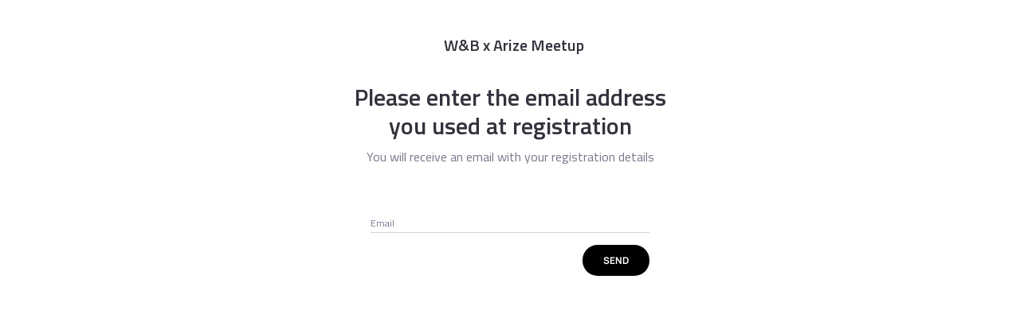

--- FILE ---
content_type: text/css
request_url: https://cdn-static.bizzabo.com/webdashboard/152c578/scripts/dist/ReactNewEventRouter.f5cfa4bf183be10554b3.bundle.css
body_size: 28564
content:
@-webkit-keyframes ui-spinner-rotate-right {
  /* line 64, ../../src/sass/messenger-spinner.scss */
  0% {
    -webkit-transform: rotate(0deg);
  }

  /* line 65, ../../src/sass/messenger-spinner.scss */
  25% {
    -webkit-transform: rotate(180deg);
  }

  /* line 66, ../../src/sass/messenger-spinner.scss */
  50% {
    -webkit-transform: rotate(180deg);
  }

  /* line 67, ../../src/sass/messenger-spinner.scss */
  75% {
    -webkit-transform: rotate(360deg);
  }

  /* line 68, ../../src/sass/messenger-spinner.scss */
  100% {
    -webkit-transform: rotate(360deg);
  }
}

@-webkit-keyframes ui-spinner-rotate-left {
  /* line 72, ../../src/sass/messenger-spinner.scss */
  0% {
    -webkit-transform: rotate(0deg);
  }

  /* line 73, ../../src/sass/messenger-spinner.scss */
  25% {
    -webkit-transform: rotate(0deg);
  }

  /* line 74, ../../src/sass/messenger-spinner.scss */
  50% {
    -webkit-transform: rotate(180deg);
  }

  /* line 75, ../../src/sass/messenger-spinner.scss */
  75% {
    -webkit-transform: rotate(180deg);
  }

  /* line 76, ../../src/sass/messenger-spinner.scss */
  100% {
    -webkit-transform: rotate(360deg);
  }
}

@-moz-keyframes ui-spinner-rotate-right {
  /* line 80, ../../src/sass/messenger-spinner.scss */
  0% {
    -moz-transform: rotate(0deg);
  }

  /* line 81, ../../src/sass/messenger-spinner.scss */
  25% {
    -moz-transform: rotate(180deg);
  }

  /* line 82, ../../src/sass/messenger-spinner.scss */
  50% {
    -moz-transform: rotate(180deg);
  }

  /* line 83, ../../src/sass/messenger-spinner.scss */
  75% {
    -moz-transform: rotate(360deg);
  }

  /* line 84, ../../src/sass/messenger-spinner.scss */
  100% {
    -moz-transform: rotate(360deg);
  }
}

@-moz-keyframes ui-spinner-rotate-left {
  /* line 88, ../../src/sass/messenger-spinner.scss */
  0% {
    -moz-transform: rotate(0deg);
  }

  /* line 89, ../../src/sass/messenger-spinner.scss */
  25% {
    -moz-transform: rotate(0deg);
  }

  /* line 90, ../../src/sass/messenger-spinner.scss */
  50% {
    -moz-transform: rotate(180deg);
  }

  /* line 91, ../../src/sass/messenger-spinner.scss */
  75% {
    -moz-transform: rotate(180deg);
  }

  /* line 92, ../../src/sass/messenger-spinner.scss */
  100% {
    -moz-transform: rotate(360deg);
  }
}

@keyframes ui-spinner-rotate-right {
  /* line 96, ../../src/sass/messenger-spinner.scss */
  0% {
    transform: rotate(0deg);
  }

  /* line 97, ../../src/sass/messenger-spinner.scss */
  25% {
    transform: rotate(180deg);
  }

  /* line 98, ../../src/sass/messenger-spinner.scss */
  50% {
    transform: rotate(180deg);
  }

  /* line 99, ../../src/sass/messenger-spinner.scss */
  75% {
    transform: rotate(360deg);
  }

  /* line 100, ../../src/sass/messenger-spinner.scss */
  100% {
    transform: rotate(360deg);
  }
}

@keyframes ui-spinner-rotate-left {
  /* line 104, ../../src/sass/messenger-spinner.scss */
  0% {
    transform: rotate(0deg);
  }

  /* line 105, ../../src/sass/messenger-spinner.scss */
  25% {
    transform: rotate(0deg);
  }

  /* line 106, ../../src/sass/messenger-spinner.scss */
  50% {
    transform: rotate(180deg);
  }

  /* line 107, ../../src/sass/messenger-spinner.scss */
  75% {
    transform: rotate(180deg);
  }

  /* line 108, ../../src/sass/messenger-spinner.scss */
  100% {
    transform: rotate(360deg);
  }
}

/* line 116, ../../src/sass/messenger-spinner.scss */
.messenger-spinner {
  position: relative;
  border-radius: 100%;
}
/* line 120, ../../src/sass/messenger-spinner.scss */
ul.messenger.messenger-spinner-active .messenger-spinner .messenger-spinner {
  display: block;
}
/* line 124, ../../src/sass/messenger-spinner.scss */
.messenger-spinner .messenger-spinner-side {
  width: 50%;
  height: 100%;
  overflow: hidden;
  position: absolute;
}
/* line 130, ../../src/sass/messenger-spinner.scss */
.messenger-spinner .messenger-spinner-side .messenger-spinner-fill {
  border-radius: 999px;
  position: absolute;
  width: 100%;
  height: 100%;
  -webkit-animation-iteration-count: infinite;
  -moz-animation-iteration-count: infinite;
  -ms-animation-iteration-count: infinite;
  -o-animation-iteration-count: infinite;
  animation-iteration-count: infinite;
  -webkit-animation-timing-function: linear;
  -moz-animation-timing-function: linear;
  -ms-animation-timing-function: linear;
  -o-animation-timing-function: linear;
  animation-timing-function: linear;
}
/* line 140, ../../src/sass/messenger-spinner.scss */
.messenger-spinner .messenger-spinner-side-left {
  left: 0;
}
/* line 143, ../../src/sass/messenger-spinner.scss */
.messenger-spinner .messenger-spinner-side-left .messenger-spinner-fill {
  left: 100%;
  border-top-left-radius: 0;
  border-bottom-left-radius: 0;
  -webkit-animation-name: ui-spinner-rotate-left;
  -moz-animation-name: ui-spinner-rotate-left;
  -ms-animation-name: ui-spinner-rotate-left;
  -o-animation-name: ui-spinner-rotate-left;
  animation-name: ui-spinner-rotate-left;
  -webkit-transform-origin: 0 50%;
  -moz-transform-origin: 0 50%;
  -ms-transform-origin: 0 50%;
  -o-transform-origin: 0 50%;
  transform-origin: 0 50%;
}
/* line 152, ../../src/sass/messenger-spinner.scss */
.messenger-spinner .messenger-spinner-side-right {
  left: 50%;
}
/* line 155, ../../src/sass/messenger-spinner.scss */
.messenger-spinner .messenger-spinner-side-right .messenger-spinner-fill {
  left: -100%;
  border-top-right-radius: 0;
  border-bottom-right-radius: 0;
  -webkit-animation-name: ui-spinner-rotate-right;
  -moz-animation-name: ui-spinner-rotate-right;
  -ms-animation-name: ui-spinner-rotate-right;
  -o-animation-name: ui-spinner-rotate-right;
  animation-name: ui-spinner-rotate-right;
  -webkit-transform-origin: 100% 50%;
  -moz-transform-origin: 100% 50%;
  -ms-transform-origin: 100% 50%;
  -o-transform-origin: 100% 50%;
  transform-origin: 100% 50%;
}

/* line 15, ../../src/sass/messenger-theme-flat.sass */
ul.messenger-theme-flat {
  -webkit-border-radius: 4px;
  -moz-border-radius: 4px;
  -ms-border-radius: 4px;
  -o-border-radius: 4px;
  border-radius: 4px;
  -moz-user-select: none;
  -webkit-user-select: none;
  -o-user-select: none;
  user-select: none;
  background: #293949;
}
/* line 20, ../../src/sass/messenger-theme-flat.sass */
ul.messenger-theme-flat.messenger-empty {
  display: none;
}
/* line 23, ../../src/sass/messenger-theme-flat.sass */
ul.messenger-theme-flat .messenger-message {
  -webkit-box-shadow: inset 0px 1px rgba(255, 255, 255, 0.13), inset 48px 0px 0px #19222c;
  -moz-box-shadow: inset 0px 1px rgba(255, 255, 255, 0.13), inset 48px 0px 0px #19222c;
  box-shadow: inset 0px 1px rgba(255, 255, 255, 0.13), inset 48px 0px 0px #19222c;
  -webkit-border-radius: 0px;
  -moz-border-radius: 0px;
  -ms-border-radius: 0px;
  -o-border-radius: 0px;
  border-radius: 0px;
  position: relative;
  border: 0px;
  margin-bottom: 0px;
  font-size: 13px;
  background: transparent;
  color: #f0f0f0;
  font-weight: 500;
  padding: 10px 30px 13px 65px;
}
/* line 35, ../../src/sass/messenger-theme-flat.sass */
ul.messenger-theme-flat .messenger-message .messenger-close {
  position: absolute;
  top: 0px;
  right: 0px;
  color: #888888;
  opacity: 1;
  font-weight: bold;
  display: block;
  font-size: 20px;
  line-height: 20px;
  padding: 8px 10px 7px 7px;
  cursor: pointer;
  background: transparent;
  border: 0;
  -webkit-appearance: none;
}
/* line 51, ../../src/sass/messenger-theme-flat.sass */
ul.messenger-theme-flat .messenger-message .messenger-close:hover {
  color: #bbbbbb;
}
/* line 54, ../../src/sass/messenger-theme-flat.sass */
ul.messenger-theme-flat .messenger-message .messenger-close:active {
  color: #777777;
}
/* line 57, ../../src/sass/messenger-theme-flat.sass */
ul.messenger-theme-flat .messenger-message .messenger-actions {
  float: none;
  margin-top: 10px;
}
/* line 61, ../../src/sass/messenger-theme-flat.sass */
ul.messenger-theme-flat .messenger-message .messenger-actions a {
  -webkit-border-radius: 4px;
  -moz-border-radius: 4px;
  -ms-border-radius: 4px;
  -o-border-radius: 4px;
  border-radius: 4px;
  text-decoration: none;
  color: #aaaaaa;
  background: #2e2e2e;
  display: inline-block;
  padding: 10px;
  margin-right: 10px;
  padding: 4px 11px 6px;
  text-transform: capitalize;
}
/* line 72, ../../src/sass/messenger-theme-flat.sass */
ul.messenger-theme-flat .messenger-message .messenger-actions a:hover {
  color: #f0f0f0;
  background: #2e2e2e;
}
/* line 76, ../../src/sass/messenger-theme-flat.sass */
ul.messenger-theme-flat .messenger-message .messenger-actions a:active {
  background: #19222c;
  color: #aaaaaa;
}
/* line 80, ../../src/sass/messenger-theme-flat.sass */
ul.messenger-theme-flat .messenger-message .messenger-actions .messenger-phrase {
  display: none;
}
/* line 83, ../../src/sass/messenger-theme-flat.sass */
ul.messenger-theme-flat .messenger-message .messenger-message-inner:before {
  -webkit-border-radius: 50%;
  -moz-border-radius: 50%;
  -ms-border-radius: 50%;
  -o-border-radius: 50%;
  border-radius: 50%;
  position: absolute;
  left: 17px;
  display: block;
  content: " ";
  top: 50%;
  margin-top: -8px;
  height: 13px;
  width: 13px;
  z-index: 20;
}
/* line 95, ../../src/sass/messenger-theme-flat.sass */
ul.messenger-theme-flat .messenger-message.alert-success .messenger-message-inner:before {
  background: #5fca4a;
}
/* line 98, ../../src/sass/messenger-theme-flat.sass */
ul.messenger-theme-flat .messenger-message.alert-info .messenger-message-inner:before {
  background: #61c4b8;
}
/* line 103, ../../src/sass/messenger-theme-flat.sass */
ul.messenger-theme-flat .messenger-message.alert-error .messenger-message-inner:before {
  background: #dd6a45;
}
/* line 32, ../../src/sass/messenger-spinner.scss */
ul.messenger-theme-flat .messenger-message.alert-error.messenger-retry-soon .messenger-spinner {
  width: 32px;
  height: 32px;
  background: transparent;
}
/* line 37, ../../src/sass/messenger-spinner.scss */
ul.messenger-theme-flat .messenger-message.alert-error.messenger-retry-soon .messenger-spinner .messenger-spinner-side .messenger-spinner-fill {
  background: #dd6a45;
  -webkit-animation-duration: 20s;
  -moz-animation-duration: 20s;
  -ms-animation-duration: 20s;
  -o-animation-duration: 20s;
  animation-duration: 20s;
  opacity: 1;
}
/* line 45, ../../src/sass/messenger-spinner.scss */
ul.messenger-theme-flat .messenger-message.alert-error.messenger-retry-soon .messenger-spinner:after {
  content: "";
  background: #19222c;
  position: absolute;
  width: 26px;
  height: 26px;
  border-radius: 50%;
  top: 3px;
  left: 3px;
  display: block;
}
/* line 32, ../../src/sass/messenger-spinner.scss */
ul.messenger-theme-flat .messenger-message.alert-error.messenger-retry-later .messenger-spinner {
  width: 32px;
  height: 32px;
  background: transparent;
}
/* line 37, ../../src/sass/messenger-spinner.scss */
ul.messenger-theme-flat .messenger-message.alert-error.messenger-retry-later .messenger-spinner .messenger-spinner-side .messenger-spinner-fill {
  background: #dd6a45;
  -webkit-animation-duration: 600s;
  -moz-animation-duration: 600s;
  -ms-animation-duration: 600s;
  -o-animation-duration: 600s;
  animation-duration: 600s;
  opacity: 1;
}
/* line 45, ../../src/sass/messenger-spinner.scss */
ul.messenger-theme-flat .messenger-message.alert-error.messenger-retry-later .messenger-spinner:after {
  content: "";
  background: #19222c;
  position: absolute;
  width: 26px;
  height: 26px;
  border-radius: 50%;
  top: 3px;
  left: 3px;
  display: block;
}
/* line 114, ../../src/sass/messenger-theme-flat.sass */
ul.messenger-theme-flat .messenger-message-slot.messenger-last .messenger-message {
  -webkit-border-radius: 4px 4px 0px 0px;
  -moz-border-radius: 4px 4px 0px 0px;
  -ms-border-radius: 4px 4px 0px 0px;
  -o-border-radius: 4px 4px 0px 0px;
  border-radius: 4px 4px 0px 0px;
  -webkit-box-shadow: inset 48px 0px 0px #19222c;
  -moz-box-shadow: inset 48px 0px 0px #19222c;
  box-shadow: inset 48px 0px 0px #19222c;
}
/* line 118, ../../src/sass/messenger-theme-flat.sass */
ul.messenger-theme-flat .messenger-message-slot.messenger-first .messenger-message {
  -webkit-border-radius: 0px 0px 4px 4px;
  -moz-border-radius: 0px 0px 4px 4px;
  -ms-border-radius: 0px 0px 4px 4px;
  -o-border-radius: 0px 0px 4px 4px;
  border-radius: 0px 0px 4px 4px;
  -webkit-box-shadow: inset 0px 1px rgba(255, 255, 255, 0.13), inset 48px 0px 0px #19222c;
  -moz-box-shadow: inset 0px 1px rgba(255, 255, 255, 0.13), inset 48px 0px 0px #19222c;
  box-shadow: inset 0px 1px rgba(255, 255, 255, 0.13), inset 48px 0px 0px #19222c;
}
/* line 122, ../../src/sass/messenger-theme-flat.sass */
ul.messenger-theme-flat .messenger-message-slot.messenger-first.messenger-last .messenger-message {
  -webkit-border-radius: 4px;
  -moz-border-radius: 4px;
  -ms-border-radius: 4px;
  -o-border-radius: 4px;
  border-radius: 4px;
  -webkit-box-shadow: inset 48px 0px 0px #19222c;
  -moz-box-shadow: inset 48px 0px 0px #19222c;
  box-shadow: inset 48px 0px 0px #19222c;
}
/* line 126, ../../src/sass/messenger-theme-flat.sass */
ul.messenger-theme-flat .messenger-spinner {
  display: block;
  position: absolute;
  left: 7px;
  top: 50%;
  margin-top: -18px;
  z-index: 999;
  height: 32px;
  width: 32px;
  z-index: 10;
}

/* line 4, ../../src/sass/messenger.sass */
ul.messenger {
  margin: 0;
  padding: 0;
}
/* line 8, ../../src/sass/messenger.sass */
ul.messenger li {
  list-style: none;
  margin: 0;
  padding: 0;
}
/* line 14, ../../src/sass/messenger.sass */
ul.messenger.messenger-empty {
  display: none;
}
/* line 17, ../../src/sass/messenger.sass */
ul.messenger .messenger-message {
  overflow: hidden;
  *zoom: 1;
}
/* line 20, ../../src/sass/messenger.sass */
ul.messenger .messenger-message.messenger-hidden {
  display: none;
}
/* line 23, ../../src/sass/messenger.sass */
ul.messenger .messenger-message .messenger-phrase, ul.messenger .messenger-message .messenger-actions a {
  padding-right: 5px;
}
/* line 26, ../../src/sass/messenger.sass */
ul.messenger .messenger-message .messenger-actions {
  float: right;
}
/* line 29, ../../src/sass/messenger.sass */
ul.messenger .messenger-message .messenger-actions a {
  cursor: pointer;
  text-decoration: underline;
}
/* line 33, ../../src/sass/messenger.sass */
ul.messenger.messenger-fixed {
  position: fixed;
  z-index: 10000;
}
/* line 37, ../../src/sass/messenger.sass */
ul.messenger.messenger-fixed .messenger-message {
  min-width: 0;
  -webkit-box-sizing: border-box;
  -moz-box-sizing: border-box;
  box-sizing: border-box;
}
/* line 42, ../../src/sass/messenger.sass */
ul.messenger.messenger-fixed .message .messenger-actions {
  float: left;
}
/* line 45, ../../src/sass/messenger.sass */
ul.messenger.messenger-fixed.messenger-on-top {
  top: 20px;
}
/* line 48, ../../src/sass/messenger.sass */
ul.messenger.messenger-fixed.messenger-on-bottom {
  bottom: 20px;
}
/* line 51, ../../src/sass/messenger.sass */
ul.messenger.messenger-fixed.messenger-on-top, ul.messenger.messenger-fixed.messenger-on-bottom {
  left: 50%;
  width: 800px;
  margin-left: -400px;
}
@media (max-width: 960px) {
  /* line 51, ../../src/sass/messenger.sass */
  ul.messenger.messenger-fixed.messenger-on-top, ul.messenger.messenger-fixed.messenger-on-bottom {
    left: 10%;
    width: 80%;
    margin-left: 0px;
  }
}
/* line 61, ../../src/sass/messenger.sass */
ul.messenger.messenger-fixed.messenger-on-top.messenger-on-right, ul.messenger.messenger-fixed.messenger-on-bottom.messenger-on-right {
  right: 20px;
  left: auto;
}
/* line 65, ../../src/sass/messenger.sass */
ul.messenger.messenger-fixed.messenger-on-top.messenger-on-left, ul.messenger.messenger-fixed.messenger-on-bottom.messenger-on-left {
  left: 260px;
  margin-left: 0px;
}
/* line 69, ../../src/sass/messenger.sass */
ul.messenger.messenger-fixed.messenger-on-right, ul.messenger.messenger-fixed.messenger-on-left {
  width: 350px;
}
/* line 72, ../../src/sass/messenger.sass */
ul.messenger.messenger-fixed.messenger-on-right .messenger-actions, ul.messenger.messenger-fixed.messenger-on-left .messenger-actions {
  float: left;
}
/* line 75, ../../src/sass/messenger.sass */
ul.messenger .messenger-spinner {
  display: none;
}

.BZSelectPicker {
  width: 100%;
}
.BZSelectPicker .bs-select-hidden {
  display: none !important;
}
.BZSelectPicker .bootstrap-select {
  padding: 0;
  float: none;
  display: block;
  margin-left: 0;
  margin-bottom: 0;
  border: none;
  transition: none;
  width: inherit;
}
.BZSelectPicker .dropdown-toggle {
  width: 100%;
  padding-right: 25px;
  text-align: left;
  font-weight: 400;
}
.BZSelectPicker .dropdown-toggle .caret {
  margin: 0;
  position: absolute;
  top: 24%;
  right: 9px;
  border: none;
  width: 20px;
  height: 20px;
  opacity: 0.7;
  -webkit-font-smoothing: antialiased;
  -moz-osx-font-smoothing: grayscale;
  background-image: url([data-uri]);
  background-size: 11px;
  background-repeat: no-repeat;
  background-position: center;
}
.BZSelectPicker .dropdown-toggle .caret::before {
  display: none;
}
.BZSelectPicker .dropdown-toggle .filter-option {
  width: 100%;
  display: inline-block;
  overflow: hidden;
}
.BZSelectPicker .open > .dropdown-menu {
  display: block;
  max-width: 136px;
}
.BZSelectPicker .dropdown-menu {
  border: none;
  min-width: 100%;
  position: absolute;
  top: 100%;
  left: 0;
  z-index: 1000;
  display: none;
  float: left;
  padding: 0;
  list-style: none;
  font-size: 14px;
  background-clip: padding-box;
}
.BZSelectPicker .dropdown-menu .dropdown-menu.inner {
  position: static;
  float: none;
  border: 0;
  padding: 0;
  margin: 0;
  border-radius: 0;
  -webkit-box-shadow: none;
  box-shadow: none;
}
.BZSelectPicker .dropdown-menu .dropdown-menu.inner li {
  border-bottom: 1px solid #efefef;
  font-size: 13px;
  position: relative;
}
.BZSelectPicker .dropdown-menu .dropdown-menu.inner li a {
  height: 35px;
  color: #343d4f;
  background-color: inherit;
  line-height: 30px;
  font-size: 15px;
}
.BZSelectPicker .dropdown-menu .dropdown-menu.inner li a span {
  width: 100%;
  overflow: hidden;
  text-overflow: ellipsis;
  white-space: nowrap;
}
.BZSelectPicker .dropdown-menu .dropdown-menu.inner li a span.check-mark {
  display: none;
}
.BZSelectPicker .dropdown-menu .dropdown-menu.inner li :focus {
  outline: none;
}
.BZSelectPicker .dropdown-menu .dropdown-menu.inner li :hover {
  background-color: #ececec;
}
.BZSelectPicker .btn,
.BZSelectPicker .btn:hover {
  z-index: inherit;
}
.BZSelectPicker .dropdown-menu .dropdown-menu.inner li a {
  min-height: 35px;
  display: block;
}
.dropdown-menu .dropdown-menu.inner li a {
  min-height: 35px;
  display: block;
}

.bz-input {
  font-family: 'Open Sans', sans-serif;
  /* PREPEND & APPEND INPUT */
}
.bz-input .make-relative {
  position: relative;
}
.bz-input .make-inline {
  display: inline;
}
.bz-input input[type=password]:focus,
.bz-input input[type=text]:focus,
.bz-input textarea:focus {
  border-color: #A2CEF0;
  -webkit-box-shadow: inset 0 0 1px rgba(0, 0, 0, 0.075), 0 0 4px rgba(82, 168, 236, 0.6);
  -moz-box-shadow: inset 0 0 1px rgba(0, 0, 0, 0.075), 0 0 4px rgba(82, 168, 236, 0.6);
  box-shadow: inset 0 0 1px rgba(0, 0, 0, 0.075), 0 0 4px rgba(82, 168, 236, 0.6);
}
.bz-input input[type=number]::-webkit-inner-spin-button,
.bz-input input[type=number]::-webkit-outer-spin-button {
  -webkit-appearance: none;
  margin: 0;
}
.bz-input input.isCurrency {
  padding-left: 35px;
}
.bz-input span.input-currency {
  position: absolute;
  top: 8px;
  left: 5px;
}
.bz-input .input-group .uneditable-input,
.bz-input .input-group .uneditable-input {
  border: 1px solid #d6e2eb;
}
.bz-input .input-group .input-group-addon {
  background-color: #f2f5f9;
  border: 1px solid #d6e2eb;
  padding: 4px 8px;
  font-size: 13px;
}
.bz-input .input-group.disabled .input-group-addon {
  opacity: 0.3;
}
.bz-input .input-group .input-group-addon {
  border: 1px solid #B0B7C2;
}
.bz-input .input-group .input-group-addon:first-child {
  border-right: none;
}
.bz-input .input-group .input-group-addon:last-child {
  border-left: none;
}
.bz-input .form-control {
  background-color: #fff;
  color: #526273;
  padding-left: 3px;
  outline: 0;
  height: 18px;
  padding: 6px 11px;
  line-height: 18px;
  font-size: 13px;
  min-height: 36px;
  filter: none !important;
  -webkit-box-shadow: none !important;
  -moz-box-shadow: none !important;
  box-shadow: none !important;
  -webkit-transition: all 0.2s linear;
  transition: all 0.2s linear;
  display: block;
  width: 100%;
  background-image: none;
}
.bz-input .input-default-radius {
  border: 1px solid #B0B7C2;
  -webkit-border-radius: 3px;
  -moz-border-radius: 3px;
  -ms-border-radius: 3px;
  -o-border-radius: 3px;
  border-radius: 3px;
}
.bz-input label {
  color: #343d4f;
  display: inline-block;
  margin-bottom: 5px;
  font-weight: 700;
  font-size: 14px;
}
.bz-input label.error {
  border: none;
  background: none;
}
.bz-input .error-visible,
.bz-input label.error-visible {
  background: none;
  color: red;
  font-size: 10px;
  font-weight: 300;
}
.bz-input .input-counter-padding {
  padding-right: 25px;
}
.bz-input-group {
  margin-bottom: 0;
}
.bz-component {
  width: 100%;
}
.bz-component .icheck-item {
  margin-right: 6px;
}
.bz-component .textarea-counter-padding {
  padding-right: 30px;
}
.char-counter {
  float: right;
  position: relative;
  top: -26px;
  left: -5px;
  font-size: 12px;
  color: #9B9B9B;
}

.bz-material .bz-input input {
  padding-left: 0;
  padding-top: 0;
  padding-bottom: 0;
  border: 0;
  border-radius: 0;
  background: none;
  border-bottom: 1px solid #d4d4d4;
  min-height: 25px;
}
.bz-material .bz-input input:focus {
  border-bottom: 1px solid #d4d4d4;
}
.bz-material label.input-label {
  margin-bottom: 0;
  position: relative;
  top: 22px;
  z-index: 1;
  left: 0px;
  color: #76778c;
  font-size: 12px;
  font-weight: normal;
  pointer-events: none;
  transition: 200ms all ease;
}
.bz-material label.input-label.raised {
  top: 0;
}
.bz-material label.input-label.bz-material-error {
  color: red;
}

.BZMultiSelectPicker {
  width: 100%;
}
.BZMultiSelectPicker .bs-select-hidden {
  display: none !important;
}
.BZMultiSelectPicker .bootstrap-select {
  padding: 0;
  float: none;
  display: block;
  margin-left: 0;
  margin-bottom: 0;
  border: none;
  transition: none;
  width: inherit;
}
.BZMultiSelectPicker .dropdown-toggle {
  width: 100%;
  padding-right: 25px;
  text-align: left;
  font-weight: 400;
}
.BZMultiSelectPicker .dropdown-toggle .caret {
  margin: 0;
  position: absolute;
  top: 24%;
  right: 9px;
  border: none;
  font-size: 20px;
  font-family: 'bizzafont';
  speak: none;
  font-style: normal;
  font-weight: normal;
  font-variant: normal;
  text-transform: none;
  line-height: 1;
  width: 20px;
  -webkit-font-smoothing: antialiased;
  -moz-osx-font-smoothing: grayscale;
}
.BZMultiSelectPicker .dropdown-toggle .caret::before {
  content: "\e615";
}
.BZMultiSelectPicker .dropdown-toggle .filter-option {
  width: 100%;
  display: inline-block;
  overflow: hidden;
}
.BZMultiSelectPicker .open > .dropdown-menu {
  display: block;
}
.BZMultiSelectPicker .dropdown-menu {
  border: none;
  min-width: 100%;
  position: absolute;
  top: 100%;
  left: 0;
  z-index: 1000;
  display: none;
  float: left;
  padding: 0;
  list-style: none;
  font-size: 14px;
  background-clip: padding-box;
}
.BZMultiSelectPicker .dropdown-menu .select-item .select-label.checkbox {
  margin: 0;
  line-height: 24px;
  padding: 1px 20px 1px 0;
  font-family: 'Open Sans', sans-serif;
  font-size: 13px;
  height: 100%;
  cursor: pointer;
  font-weight: 400;
}
.BZMultiSelectPicker .dropdown-menu .select-item .select-label.checkbox .icheckbox_square-grey {
  vertical-align: top;
  background-position: 0 0;
  display: inline-block;
  vertical-align: middle;
  margin: 0;
  padding: 0;
  width: 22px;
  height: 22px;
  background: url([data-uri]) no-repeat;
  border: none;
  cursor: pointer;
}
.BZMultiSelectPicker .dropdown-menu .select-item .select-label.checkbox .icheckbox_square-grey.icheck-item {
  margin-right: 10px;
}
.BZMultiSelectPicker .dropdown-menu .select-item .select-label.checkbox .icheckbox_square-grey.hover {
  background-position: -24px 0;
}
.BZMultiSelectPicker .dropdown-menu .select-item .select-label.checkbox .icheckbox_square-grey.checked {
  background-position: -48px 0;
}
.BZMultiSelectPicker .dropdown-menu .select-item .select-label.checkbox .icheckbox_square-grey input.icheck-input {
  position: absolute;
  display: block;
  opacity: 0;
  z-index: -99;
  clip: rect(0px 0px 0px 0px);
  outline: none !important;
}
.BZMultiSelectPicker .dropdown-menu .select-item .select-label.checkbox .label.icheck-label {
  font-weight: normal;
  color: #343d4f;
}
.BZMultiSelectPicker .dropdown-menu .select-item.multiselect-all label.select-label {
  font-weight: 700;
}

.bz-input.bz-component.BZCheckbox {
  width: 100%;
}
.bz-input.bz-component.BZCheckbox.multiline .wrapper {
  display: flex;
}
.bz-input.bz-component.BZCheckbox.multiline label.checkbox-indent {
  flex: 1;
}
.bz-input.bz-component.BZCheckbox .checkbox-indent {
  display: inline-block;
}
.bz-input.bz-component.BZCheckbox .checkbox {
  padding-left: 0px;
  margin-top: 0;
}
.bz-input.bz-component.BZCheckbox .icheckbox_square-grey {
  background-position: 0 0;
  display: inline-block;
  vertical-align: middle;
  margin: 0;
  padding: 0;
  width: 22px;
  height: 22px;
  background: url([data-uri]) no-repeat;
  border: none;
  cursor: pointer;
}
.bz-input.bz-component.BZCheckbox .icheckbox_square-grey.icheck-item {
  margin-right: 6px;
}
.bz-input.bz-component.BZCheckbox .icheckbox_square-grey.hover {
  background-position: -24px 0;
}
.bz-input.bz-component.BZCheckbox .icheckbox_square-grey.checked {
  background-position: -48px 0;
}
.bz-input.bz-component.BZCheckbox .icheckbox_square-grey.disabled {
  background-position: -96px 0;
}
.bz-input.bz-component.BZCheckbox .icheckbox_square-grey.disabled:not(.checked) {
  background-position: -72px 0;
}
.bz-input.bz-component.BZCheckbox .icheckbox_square-grey input.icheck-input {
  position: absolute;
  display: block;
  opacity: 0;
  z-index: -99;
  clip: rect(0px 0px 0px 0px);
  outline: none !important;
}
.bz-input.bz-component.BZCheckbox .label.icheck-label {
  font-weight: normal;
  color: #343d4f;
}

.bz-image-upload .disabled {
  pointer-events: none;
  opacity: 0.5;
}
.bz-image-upload .placeholder-image {
  background-image: url([data-uri]);
}
.bz-image-upload .container-image {
  position: relative;
  width: 174px;
  height: 100px;
  border: 1px solid #AAB2BF;
}
.bz-image-upload .account-img-edit-button {
  cursor: pointer;
  width: 100%;
  height: 100%;
  display: flex;
  flex-direction: column;
  justify-content: center;
}
.bz-image-upload .account-img-edit-button.dashboard-button {
  cursor: inherit;
}
.bz-image-upload .account-img-edit-button > a {
  -webkit-transition: opacity 0.3s linear;
  -o-transition: opacity 0.3s linear;
  -ms-transition: opacity 0.3s linear;
  -moz-transition: opacity 0.3s linear;
  transition: opacity 0.3s linear;
  opacity: 1;
  position: absolute;
  bottom: 5px;
  left: 0;
  right: 0;
  z-index: 1;
  text-align: center;
}
.bz-image-upload .has-image .account-img-edit-button > a {
  background-color: rgba(255, 255, 255, 0.9);
  opacity: 0;
}
.bz-image-upload .account-img-edit-button:hover > a,
.bz-image-upload .has-image .account-img-edit-button:hover > a {
  opacity: 1;
}
.bz-image-upload .has-image.container-image {
  background-image: url([data-uri]);
}
.bz-image-upload .has-image.container-image.disable-checkers {
  background-image: none;
}
.bz-image-upload .account-img-edit-button-mobile {
  z-index: 1;
  display: none;
  opacity: 0;
  position: absolute;
  top: 0;
  bottom: 0;
  left: 0;
  right: 0;
}
.bz-image-upload .has-image .account-image-remove-container > a {
  opacity: 0;
  -webkit-transition: opacity 0.3s linear;
  -moz-transition: opacity 0.3s linear;
  -ms-transition: opacity 0.3s linear;
  -o-transition: opacity 0.3s linear;
}
.bz-image-upload .account-img-edit-button:hover > a,
.bz-image-upload .has-image .account-image-remove-container:hover > a {
  opacity: 0.7;
}
.bz-image-upload .account-img-edit-button:hover > a,
.bz-image-upload .has-image .edit-profile-img-overlay .account-image-remove-container:hover > a {
  opacity: 0.7;
}
.bz-image-upload .has-image:hover .account-image-remove-container {
  position: absolute;
  display: block;
  z-index: 100;
  right: 5px;
  top: 5px;
  color: #3399cc;
  background-color: white;
  width: 30px;
  height: 30px;
}
.bz-image-upload .has-image:hover.profile-img .edit-profile-img-overlay:hover .account-image-remove-container {
  color: white;
  background-color: transparent;
  right: 50px;
  left: 50px;
  display: block;
}
.bz-image-upload .has-image:hover.profile-img .edit-profile-img-overlay:hover .account-image-remove-container.profile {
  left: 106px;
  top: 20px;
}
.bz-image-upload .has-image:hover.profile-img .account-image-remove-container {
  display: none;
}
.bz-image-upload .has-image:hover icon.icon-trash {
  cursor: pointer;
  margin: 0 auto;
  width: 30px;
}
.bz-image-upload .account-image-remove-container {
  display: none;
}
.bz-image-upload .center-image {
  text-align: center;
  position: absolute;
  top: 0;
  bottom: 0;
  left: 0;
  right: 0;
  margin: auto;
  max-width: 95%;
  max-height: 90%;
}
.bz-image-upload .image-upload-title {
  text-align: center;
  margin-top: 20px;
}
.bz-image-upload .upload-image-icon {
  text-align: center;
}
.bz-image-upload .upload-image-icon i {
  font-size: 75px;
  color: #B0B7C2;
}
.bz-image-upload .title-position {
  position: relative;
  top: -12px;
}
.bz-image-upload .image-validation-error {
  background: none;
  color: red;
  font-size: 10px;
  font-weight: 300;
  padding-top: 20px;
}

.normal-word-break {
  word-break: normal;
}

/*!
 * froala_editor v2.9.3 (https://www.froala.com/wysiwyg-editor)
 * License https://froala.com/wysiwyg-editor/terms/
 * Copyright 2014-2019 Froala Labs
 */

.clearfix::after{clear:both;display:block;content:"";height:0}.hide-by-clipping{position:absolute;width:1px;height:1px;padding:0;margin:-1px;overflow:hidden;clip:rect(0,0,0,0);border:0}.fr-element,.fr-element:focus{outline:0 solid transparent}.fr-box.fr-basic .fr-element{color:#000;padding:16px;-webkit-box-sizing:border-box;-moz-box-sizing:border-box;box-sizing:border-box;overflow-x:auto;min-height:52px}.fr-box.fr-basic.fr-rtl .fr-element{text-align:right}.fr-element{background:0 0;position:relative;z-index:2;-webkit-user-select:auto}.fr-element a{user-select:auto;-o-user-select:auto;-moz-user-select:auto;-khtml-user-select:auto;-webkit-user-select:auto;-ms-user-select:auto}.fr-element.fr-disabled{user-select:none;-o-user-select:none;-moz-user-select:none;-khtml-user-select:none;-webkit-user-select:none;-ms-user-select:none}.fr-element [contenteditable=true]{outline:0 solid transparent}.fr-box a.fr-floating-btn{-webkit-box-shadow:0 1px 3px rgba(0,0,0,.12),0 1px 1px 1px rgba(0,0,0,.16);-moz-box-shadow:0 1px 3px rgba(0,0,0,.12),0 1px 1px 1px rgba(0,0,0,.16);box-shadow:0 1px 3px rgba(0,0,0,.12),0 1px 1px 1px rgba(0,0,0,.16);border-radius:100%;-moz-border-radius:100%;-webkit-border-radius:100%;-moz-background-clip:padding;-webkit-background-clip:padding-box;background-clip:padding-box;height:32px;width:32px;background:#fff;color:#1e88e5;-webkit-transition:background .2s ease 0s,color .2s ease 0s,transform .2s ease 0s;-moz-transition:background .2s ease 0s,color .2s ease 0s,transform .2s ease 0s;-ms-transition:background .2s ease 0s,color .2s ease 0s,transform .2s ease 0s;-o-transition:background .2s ease 0s,color .2s ease 0s,transform .2s ease 0s;outline:0;left:0;top:0;line-height:32px;-webkit-transform:scale(0);-moz-transform:scale(0);-ms-transform:scale(0);-o-transform:scale(0);text-align:center;display:block;-webkit-box-sizing:border-box;-moz-box-sizing:border-box;box-sizing:border-box;border:0}.fr-box a.fr-floating-btn svg{-webkit-transition:transform .2s ease 0s;-moz-transition:transform .2s ease 0s;-ms-transition:transform .2s ease 0s;-o-transition:transform .2s ease 0s;fill:#1e88e5}.fr-box a.fr-floating-btn i,.fr-box a.fr-floating-btn svg{font-size:14px;line-height:32px}.fr-box a.fr-floating-btn.fr-btn+.fr-btn{margin-left:10px}.fr-box a.fr-floating-btn:hover{background:#ebebeb;cursor:pointer}.fr-box a.fr-floating-btn:hover svg{fill:#1e88e5}.fr-box .fr-visible a.fr-floating-btn{-webkit-transform:scale(1);-moz-transform:scale(1);-ms-transform:scale(1);-o-transform:scale(1)}iframe.fr-iframe{width:100%;border:0;position:relative;display:block;z-index:2;-webkit-box-sizing:border-box;-moz-box-sizing:border-box;box-sizing:border-box}.fr-wrapper{position:relative;z-index:1}.fr-wrapper::after{clear:both;display:block;content:"";height:0}.fr-wrapper .fr-placeholder{position:absolute;font-size:12px;color:#aaa;z-index:1;display:none;top:0;left:0;right:0;overflow:hidden}.fr-wrapper.show-placeholder .fr-placeholder{display:block}.fr-wrapper ::-moz-selection{background:#b5d6fd;color:#000}.fr-wrapper ::selection{background:#b5d6fd;color:#000}.fr-box.fr-basic .fr-wrapper{background:#fff;border:0;border-top:0;top:0;left:0}.fr-box.fr-basic.fr-top .fr-wrapper{border-top:0;border-radius:0 0 2px 2px;-moz-border-radius:0 0 2px 2px;-webkit-border-radius:0 0 2px 2px;-moz-background-clip:padding;-webkit-background-clip:padding-box;background-clip:padding-box;-webkit-box-shadow:0 1px 3px rgba(0,0,0,.12),0 1px 1px 1px rgba(0,0,0,.16);-moz-box-shadow:0 1px 3px rgba(0,0,0,.12),0 1px 1px 1px rgba(0,0,0,.16);box-shadow:0 1px 3px rgba(0,0,0,.12),0 1px 1px 1px rgba(0,0,0,.16)}.fr-box.fr-basic.fr-bottom .fr-wrapper{border-bottom:0;border-radius:2px 2px 0 0;-moz-border-radius:2px 2px 0 0;-webkit-border-radius:2px 2px 0 0;-moz-background-clip:padding;-webkit-background-clip:padding-box;background-clip:padding-box;-webkit-box-shadow:0 -1px 3px rgba(0,0,0,.12),0 -1px 1px 1px rgba(0,0,0,.16);-moz-box-shadow:0 -1px 3px rgba(0,0,0,.12),0 -1px 1px 1px rgba(0,0,0,.16);box-shadow:0 -1px 3px rgba(0,0,0,.12),0 -1px 1px 1px rgba(0,0,0,.16)}@media (min-width:992px){.fr-box.fr-document{min-width:21cm}.fr-box.fr-document .fr-wrapper{text-align:center;padding:30px;min-width:21cm;background:#EFEFEF}.fr-box.fr-document .fr-wrapper .fr-element{text-align:left;background:#FFF;width:21cm;margin:auto;min-height:26cm!important;padding:1cm 2cm;-webkit-box-shadow:0 1px 3px rgba(0,0,0,.12),0 1px 1px 1px rgba(0,0,0,.16);-moz-box-shadow:0 1px 3px rgba(0,0,0,.12),0 1px 1px 1px rgba(0,0,0,.16);box-shadow:0 1px 3px rgba(0,0,0,.12),0 1px 1px 1px rgba(0,0,0,.16);overflow:visible}.fr-box.fr-document .fr-wrapper .fr-element hr{margin-left:-2cm;margin-right:-2cm;background:#EFEFEF;height:1cm;outline:0;border:0}}.fr-tooltip{position:absolute;top:0;left:0;padding:0 8px;border-radius:2px;-moz-border-radius:2px;-webkit-border-radius:2px;-moz-background-clip:padding;-webkit-background-clip:padding-box;background-clip:padding-box;-webkit-box-shadow:0 3px 6px rgba(0,0,0,.16),0 2px 2px 1px rgba(0,0,0,.14);-moz-box-shadow:0 3px 6px rgba(0,0,0,.16),0 2px 2px 1px rgba(0,0,0,.14);box-shadow:0 3px 6px rgba(0,0,0,.16),0 2px 2px 1px rgba(0,0,0,.14);background:#222;color:#fff;font-size:11px;line-height:22px;font-family:Arial,Helvetica,sans-serif;-webkit-transition:opacity .2s ease 0s;-moz-transition:opacity .2s ease 0s;-ms-transition:opacity .2s ease 0s;-o-transition:opacity .2s ease 0s;-webkit-opacity:0;-moz-opacity:0;opacity:0;-ms-filter:"alpha(Opacity=0)";left:-3000px;user-select:none;-o-user-select:none;-moz-user-select:none;-khtml-user-select:none;-webkit-user-select:none;-ms-user-select:none;z-index:2147483647;text-rendering:optimizelegibility;-webkit-font-smoothing:antialiased;-moz-osx-font-smoothing:grayscale}.fr-tooltip.fr-visible{-webkit-opacity:1;-moz-opacity:1;opacity:1;-ms-filter:"alpha(Opacity=0)"}.fr-toolbar .fr-btn-wrap,.fr-popup .fr-btn-wrap{float:left;white-space:nowrap;position:relative}.fr-toolbar .fr-btn-wrap.fr-hidden,.fr-popup .fr-btn-wrap.fr-hidden{display:none}.fr-toolbar .fr-command.fr-btn,.fr-popup .fr-command.fr-btn{background:0 0;color:#222;-moz-outline:0;outline:0;border:0;line-height:1;cursor:pointer;text-align:left;margin:0 2px;-webkit-transition:background .2s ease 0s;-moz-transition:background .2s ease 0s;-ms-transition:background .2s ease 0s;-o-transition:background .2s ease 0s;border-radius:0;-moz-border-radius:0;-webkit-border-radius:0;-moz-background-clip:padding;-webkit-background-clip:padding-box;background-clip:padding-box;z-index:2;position:relative;-webkit-box-sizing:border-box;-moz-box-sizing:border-box;box-sizing:border-box;text-decoration:none;user-select:none;-o-user-select:none;-moz-user-select:none;-khtml-user-select:none;-webkit-user-select:none;-ms-user-select:none;float:left;padding:0;width:38px;height:38px}.fr-toolbar .fr-command.fr-btn::-moz-focus-inner,.fr-popup .fr-command.fr-btn::-moz-focus-inner{border:0;padding:0}.fr-toolbar .fr-command.fr-btn.fr-btn-text,.fr-popup .fr-command.fr-btn.fr-btn-text{width:auto}.fr-toolbar .fr-command.fr-btn i,.fr-popup .fr-command.fr-btn i,.fr-toolbar .fr-command.fr-btn svg,.fr-popup .fr-command.fr-btn svg{display:block;font-size:14px;width:14px;margin:12px;text-align:center;float:none}.fr-toolbar .fr-command.fr-btn span.fr-sr-only,.fr-popup .fr-command.fr-btn span.fr-sr-only{position:absolute;width:1px;height:1px;padding:0;margin:-1px;overflow:hidden;clip:rect(0,0,0,0);border:0}.fr-toolbar .fr-command.fr-btn span,.fr-popup .fr-command.fr-btn span{font-size:14px;display:block;line-height:17px;min-width:34px;float:left;text-overflow:ellipsis;overflow:hidden;white-space:nowrap;height:17px;font-weight:700;padding:0 2px}.fr-toolbar .fr-command.fr-btn img,.fr-popup .fr-command.fr-btn img{margin:12px;width:14px}.fr-toolbar .fr-command.fr-btn.fr-active,.fr-popup .fr-command.fr-btn.fr-active{color:#1e88e5;background:0 0}.fr-toolbar .fr-command.fr-btn.fr-dropdown.fr-selection,.fr-popup .fr-command.fr-btn.fr-dropdown.fr-selection{width:auto}.fr-toolbar .fr-command.fr-btn.fr-dropdown.fr-selection span,.fr-popup .fr-command.fr-btn.fr-dropdown.fr-selection span{font-weight:400}.fr-toolbar .fr-command.fr-btn.fr-dropdown i,.fr-popup .fr-command.fr-btn.fr-dropdown i,.fr-toolbar .fr-command.fr-btn.fr-dropdown span,.fr-popup .fr-command.fr-btn.fr-dropdown span,.fr-toolbar .fr-command.fr-btn.fr-dropdown img,.fr-popup .fr-command.fr-btn.fr-dropdown img,.fr-toolbar .fr-command.fr-btn.fr-dropdown svg,.fr-popup .fr-command.fr-btn.fr-dropdown svg{margin-left:8px;margin-right:16px}.fr-toolbar .fr-command.fr-btn.fr-dropdown.fr-active,.fr-popup .fr-command.fr-btn.fr-dropdown.fr-active{color:#222;background:#d6d6d6}.fr-toolbar .fr-command.fr-btn.fr-dropdown.fr-active:hover,.fr-popup .fr-command.fr-btn.fr-dropdown.fr-active:hover,.fr-toolbar .fr-command.fr-btn.fr-dropdown.fr-active:focus,.fr-popup .fr-command.fr-btn.fr-dropdown.fr-active:focus{background:#d6d6d6!important;color:#222!important}.fr-toolbar .fr-command.fr-btn.fr-dropdown.fr-active:hover::after,.fr-popup .fr-command.fr-btn.fr-dropdown.fr-active:hover::after,.fr-toolbar .fr-command.fr-btn.fr-dropdown.fr-active:focus::after,.fr-popup .fr-command.fr-btn.fr-dropdown.fr-active:focus::after{border-top-color:#222!important}.fr-toolbar .fr-command.fr-btn.fr-dropdown::after,.fr-popup .fr-command.fr-btn.fr-dropdown::after{position:absolute;width:0;height:0;border-left:4px solid transparent;border-right:4px solid transparent;border-top:4px solid #222;right:4px;top:17px;content:""}.fr-toolbar .fr-command.fr-btn.fr-disabled,.fr-popup .fr-command.fr-btn.fr-disabled{color:#bdbdbd;cursor:default}.fr-toolbar .fr-command.fr-btn.fr-disabled::after,.fr-popup .fr-command.fr-btn.fr-disabled::after{border-top-color:#bdbdbd!important}.fr-toolbar .fr-command.fr-btn.fr-hidden,.fr-popup .fr-command.fr-btn.fr-hidden{display:none}.fr-toolbar.fr-disabled .fr-btn,.fr-popup.fr-disabled .fr-btn,.fr-toolbar.fr-disabled .fr-btn.fr-active,.fr-popup.fr-disabled .fr-btn.fr-active{color:#bdbdbd}.fr-toolbar.fr-disabled .fr-btn.fr-dropdown::after,.fr-popup.fr-disabled .fr-btn.fr-dropdown::after,.fr-toolbar.fr-disabled .fr-btn.fr-active.fr-dropdown::after,.fr-popup.fr-disabled .fr-btn.fr-active.fr-dropdown::after{border-top-color:#bdbdbd}.fr-toolbar.fr-rtl .fr-command.fr-btn,.fr-popup.fr-rtl .fr-command.fr-btn,.fr-toolbar.fr-rtl .fr-btn-wrap,.fr-popup.fr-rtl .fr-btn-wrap{float:right}.fr-toolbar.fr-inline>.fr-command.fr-btn:not(.fr-hidden),.fr-toolbar.fr-inline>.fr-btn-wrap:not(.fr-hidden){display:-webkit-inline-flex;display:-ms-inline-flexbox;display:inline-flex;float:none}.fr-desktop .fr-command:hover,.fr-desktop .fr-command:focus,.fr-desktop .fr-command.fr-btn-hover,.fr-desktop .fr-command.fr-expanded{outline:0;color:#222;background:#ebebeb}.fr-desktop .fr-command:hover::after,.fr-desktop .fr-command:focus::after,.fr-desktop .fr-command.fr-btn-hover::after,.fr-desktop .fr-command.fr-expanded::after{border-top-color:#222!important}.fr-desktop .fr-command.fr-selected{color:#222;background:#d6d6d6}.fr-desktop .fr-command.fr-active:hover,.fr-desktop .fr-command.fr-active:focus,.fr-desktop .fr-command.fr-active.fr-btn-hover,.fr-desktop .fr-command.fr-active.fr-expanded{color:#1e88e5;background:#ebebeb}.fr-desktop .fr-command.fr-active.fr-selected{color:#1e88e5;background:#d6d6d6}.fr-desktop .fr-command.fr-disabled:hover,.fr-desktop .fr-command.fr-disabled:focus,.fr-desktop .fr-command.fr-disabled.fr-selected{background:0 0}.fr-desktop.fr-disabled .fr-command:hover,.fr-desktop.fr-disabled .fr-command:focus,.fr-desktop.fr-disabled .fr-command.fr-selected{background:0 0}.fr-toolbar.fr-mobile .fr-command.fr-blink,.fr-popup.fr-mobile .fr-command.fr-blink{background:0 0}.fr-command.fr-btn.fr-options{width:16px;margin-left:-5px}.fr-command.fr-btn.fr-options.fr-btn-hover,.fr-command.fr-btn.fr-options:hover,.fr-command.fr-btn.fr-options:focus{border-left:solid 1px #fafafa}.fr-command.fr-btn+.fr-dropdown-menu{display:inline-block;position:absolute;right:auto;bottom:auto;height:auto;z-index:4;-webkit-overflow-scrolling:touch;overflow:hidden;zoom:1;border-radius:0 0 2px 2px;-moz-border-radius:0 0 2px 2px;-webkit-border-radius:0 0 2px 2px;-moz-background-clip:padding;-webkit-background-clip:padding-box;background-clip:padding-box}.fr-command.fr-btn+.fr-dropdown-menu.test-height .fr-dropdown-wrapper{-webkit-transition:none;-moz-transition:none;-ms-transition:none;-o-transition:none;height:auto;max-height:275px}.fr-command.fr-btn+.fr-dropdown-menu .fr-dropdown-wrapper{background:#fff;padding:0;margin:auto;display:inline-block;text-align:left;position:relative;-webkit-box-sizing:border-box;-moz-box-sizing:border-box;box-sizing:border-box;-webkit-transition:max-height .2s ease 0s;-moz-transition:max-height .2s ease 0s;-ms-transition:max-height .2s ease 0s;-o-transition:max-height .2s ease 0s;margin-top:0;float:left;max-height:0;height:0;margin-top:0!important}.fr-command.fr-btn+.fr-dropdown-menu .fr-dropdown-wrapper .fr-dropdown-content{overflow:auto;position:relative;max-height:275px}.fr-command.fr-btn+.fr-dropdown-menu .fr-dropdown-wrapper .fr-dropdown-content ul.fr-dropdown-list{list-style-type:none;margin:0;padding:0}.fr-command.fr-btn+.fr-dropdown-menu .fr-dropdown-wrapper .fr-dropdown-content ul.fr-dropdown-list li{padding:0;margin:0;font-size:15px}.fr-command.fr-btn+.fr-dropdown-menu .fr-dropdown-wrapper .fr-dropdown-content ul.fr-dropdown-list li a{padding:0 24px;line-height:200%;display:block;cursor:pointer;white-space:nowrap;color:inherit;text-decoration:none}.fr-command.fr-btn+.fr-dropdown-menu .fr-dropdown-wrapper .fr-dropdown-content ul.fr-dropdown-list li a.fr-active{background:#d6d6d6}.fr-command.fr-btn+.fr-dropdown-menu .fr-dropdown-wrapper .fr-dropdown-content ul.fr-dropdown-list li a.fr-disabled{color:#bdbdbd;cursor:default}.fr-command.fr-btn+.fr-dropdown-menu .fr-dropdown-wrapper .fr-dropdown-content ul.fr-dropdown-list li a .fr-shortcut{float:right;margin-left:32px;font-weight:700;-webkit-opacity:.75;-moz-opacity:.75;opacity:.75;-ms-filter:"alpha(Opacity=0)"}.fr-command.fr-btn:not(.fr-active)+.fr-dropdown-menu{left:-3000px!important}.fr-command.fr-btn.fr-active+.fr-dropdown-menu{display:inline-block;-webkit-box-shadow:0 3px 6px rgba(0,0,0,.16),0 2px 2px 1px rgba(0,0,0,.14);-moz-box-shadow:0 3px 6px rgba(0,0,0,.16),0 2px 2px 1px rgba(0,0,0,.14);box-shadow:0 3px 6px rgba(0,0,0,.16),0 2px 2px 1px rgba(0,0,0,.14)}.fr-command.fr-btn.fr-active+.fr-dropdown-menu .fr-dropdown-wrapper{height:auto;max-height:275px}.fr-bottom>.fr-command.fr-btn+.fr-dropdown-menu{border-radius:2px 2px 0 0;-moz-border-radius:2px 2px 0 0;-webkit-border-radius:2px 2px 0 0;-moz-background-clip:padding;-webkit-background-clip:padding-box;background-clip:padding-box}.fr-toolbar.fr-rtl .fr-dropdown-wrapper,.fr-popup.fr-rtl .fr-dropdown-wrapper{text-align:right!important}body.prevent-scroll{overflow:hidden}body.prevent-scroll.fr-mobile{position:fixed;-webkit-overflow-scrolling:touch}.fr-modal{color:#222;font-family:Arial,Helvetica,sans-serif;position:fixed;overflow-x:auto;overflow-y:scroll;top:0;left:0;bottom:0;right:0;width:100%;z-index:2147483640;text-rendering:optimizelegibility;-webkit-font-smoothing:antialiased;-moz-osx-font-smoothing:grayscale;text-align:center;line-height:1.2}.fr-modal.fr-middle .fr-modal-wrapper{margin-top:0;margin-bottom:0;margin-left:auto;margin-right:auto;top:50%;left:50%;-webkit-transform:translate(-50%,-50%);-moz-transform:translate(-50%,-50%);-ms-transform:translate(-50%,-50%);-o-transform:translate(-50%,-50%);position:absolute}.fr-modal .fr-modal-wrapper{border-radius:2px;-moz-border-radius:2px;-webkit-border-radius:2px;-moz-background-clip:padding;-webkit-background-clip:padding-box;background-clip:padding-box;margin:20px auto;display:inline-block;background:#fff;min-width:300px;-webkit-box-shadow:0 5px 8px rgba(0,0,0,.19),0 4px 3px 1px rgba(0,0,0,.14);-moz-box-shadow:0 5px 8px rgba(0,0,0,.19),0 4px 3px 1px rgba(0,0,0,.14);box-shadow:0 5px 8px rgba(0,0,0,.19),0 4px 3px 1px rgba(0,0,0,.14);border:0;border-top:5px solid #222;overflow:hidden;width:90%;position:relative}@media (min-width:768px) and (max-width:991px){.fr-modal .fr-modal-wrapper{margin:30px auto;width:70%}}@media (min-width:992px){.fr-modal .fr-modal-wrapper{margin:50px auto;width:960px}}.fr-modal .fr-modal-wrapper .fr-modal-head{background:#fff;-webkit-box-shadow:0 3px 6px rgba(0,0,0,.16),0 2px 2px 1px rgba(0,0,0,.14);-moz-box-shadow:0 3px 6px rgba(0,0,0,.16),0 2px 2px 1px rgba(0,0,0,.14);box-shadow:0 3px 6px rgba(0,0,0,.16),0 2px 2px 1px rgba(0,0,0,.14);border-bottom:0;overflow:hidden;position:absolute;width:100%;min-height:42px;z-index:3;-webkit-transition:height .2s ease 0s;-moz-transition:height .2s ease 0s;-ms-transition:height .2s ease 0s;-o-transition:height .2s ease 0s}.fr-modal .fr-modal-wrapper .fr-modal-head .fr-modal-close{padding:12px;width:20px;font-size:30px;cursor:pointer;line-height:18px;color:#222;-webkit-box-sizing:content-box;-moz-box-sizing:content-box;box-sizing:content-box;position:absolute;top:0;right:0;-webkit-transition:color .2s ease 0s;-moz-transition:color .2s ease 0s;-ms-transition:color .2s ease 0s;-o-transition:color .2s ease 0s}.fr-modal .fr-modal-wrapper .fr-modal-head h4{font-size:18px;padding:12px 10px;margin:0;font-weight:400;line-height:18px;display:inline-block;float:left}.fr-modal .fr-modal-wrapper div.fr-modal-body{height:100%;min-height:150px;overflow-y:scroll;padding-bottom:10px}.fr-modal .fr-modal-wrapper div.fr-modal-body:focus{outline:0}.fr-modal .fr-modal-wrapper div.fr-modal-body button.fr-command{height:36px;line-height:1;color:#1e88e5;padding:10px;cursor:pointer;text-decoration:none;border:0;background:0 0;font-size:16px;outline:0;-webkit-transition:background .2s ease 0s;-moz-transition:background .2s ease 0s;-ms-transition:background .2s ease 0s;-o-transition:background .2s ease 0s;border-radius:2px;-moz-border-radius:2px;-webkit-border-radius:2px;-moz-background-clip:padding;-webkit-background-clip:padding-box;background-clip:padding-box}.fr-modal .fr-modal-wrapper div.fr-modal-body button.fr-command+button{margin-left:24px}.fr-modal .fr-modal-wrapper div.fr-modal-body button.fr-command:hover,.fr-modal .fr-modal-wrapper div.fr-modal-body button.fr-command:focus{background:#ebebeb;color:#1e88e5}.fr-modal .fr-modal-wrapper div.fr-modal-body button.fr-command:active{background:#d6d6d6;color:#1e88e5}.fr-modal .fr-modal-wrapper div.fr-modal-body button::-moz-focus-inner{border:0}.fr-desktop .fr-modal-wrapper .fr-modal-head i:hover{background:#ebebeb}.fr-overlay{position:fixed;top:0;bottom:0;left:0;right:0;background:#000;-webkit-opacity:.5;-moz-opacity:.5;opacity:.5;-ms-filter:"alpha(Opacity=0)";z-index:2147483639}.fr-popup{position:absolute;display:none;color:#222;background:#fff;-webkit-box-shadow:0 1px 3px rgba(0,0,0,.12),0 1px 1px 1px rgba(0,0,0,.16);-moz-box-shadow:0 1px 3px rgba(0,0,0,.12),0 1px 1px 1px rgba(0,0,0,.16);box-shadow:0 1px 3px rgba(0,0,0,.12),0 1px 1px 1px rgba(0,0,0,.16);border-radius:2px;-moz-border-radius:2px;-webkit-border-radius:2px;-moz-background-clip:padding;-webkit-background-clip:padding-box;background-clip:padding-box;font-family:Arial,Helvetica,sans-serif;-webkit-box-sizing:border-box;-moz-box-sizing:border-box;box-sizing:border-box;user-select:none;-o-user-select:none;-moz-user-select:none;-khtml-user-select:none;-webkit-user-select:none;-ms-user-select:none;margin-top:10px;z-index:2147483635;text-align:left;border:0;border-top:5px solid #222;text-rendering:optimizelegibility;-webkit-font-smoothing:antialiased;-moz-osx-font-smoothing:grayscale;line-height:1.2}.fr-popup .fr-input-focus{background:#f5f5f5}.fr-popup.fr-above{margin-top:-10px;border-top:0;border-bottom:5px solid #222;-webkit-box-shadow:0 -1px 3px rgba(0,0,0,.12),0 -1px 1px 1px rgba(0,0,0,.16);-moz-box-shadow:0 -1px 3px rgba(0,0,0,.12),0 -1px 1px 1px rgba(0,0,0,.16);box-shadow:0 -1px 3px rgba(0,0,0,.12),0 -1px 1px 1px rgba(0,0,0,.16)}.fr-popup.fr-active{display:block}.fr-popup.fr-hidden{-webkit-opacity:0;-moz-opacity:0;opacity:0;-ms-filter:"alpha(Opacity=0)"}.fr-popup.fr-empty{display:none!important}.fr-popup .fr-hs{display:block!important}.fr-popup .fr-hs.fr-hidden{display:none!important}.fr-popup .fr-input-line{position:relative;padding:8px 0}.fr-popup .fr-input-line input[type=text],.fr-popup .fr-input-line textarea{width:100%;margin:0 0 1px;border:0;border-bottom:solid 1px #bdbdbd;color:#222;font-size:14px;padding:6px 0 2px;background:rgba(0,0,0,0);position:relative;z-index:2;-webkit-box-sizing:border-box;-moz-box-sizing:border-box;box-sizing:border-box}.fr-popup .fr-input-line input[type=text]:focus,.fr-popup .fr-input-line textarea:focus{border-bottom:solid 2px #1e88e5;margin-bottom:0}.fr-popup .fr-input-line input+label,.fr-popup .fr-input-line textarea+label{position:absolute;top:0;left:0;font-size:12px;color:rgba(0,0,0,0);-webkit-transition:color .2s ease 0s;-moz-transition:color .2s ease 0s;-ms-transition:color .2s ease 0s;-o-transition:color .2s ease 0s;z-index:3;width:100%;display:block;background:#fff}.fr-popup .fr-input-line input.fr-not-empty:focus+label,.fr-popup .fr-input-line textarea.fr-not-empty:focus+label{color:#1e88e5}.fr-popup .fr-input-line input.fr-not-empty+label,.fr-popup .fr-input-line textarea.fr-not-empty+label{color:gray}.fr-popup input,.fr-popup textarea{user-select:text;-o-user-select:text;-moz-user-select:text;-khtml-user-select:text;-webkit-user-select:text;-ms-user-select:text;border-radius:0;-moz-border-radius:0;-webkit-border-radius:0;-moz-background-clip:padding;-webkit-background-clip:padding-box;background-clip:padding-box;outline:0}.fr-popup textarea{resize:none}.fr-popup .fr-buttons{-webkit-box-shadow:0 1px 3px rgba(0,0,0,.12),0 1px 1px 1px rgba(0,0,0,.16);-moz-box-shadow:0 1px 3px rgba(0,0,0,.12),0 1px 1px 1px rgba(0,0,0,.16);box-shadow:0 1px 3px rgba(0,0,0,.12),0 1px 1px 1px rgba(0,0,0,.16);padding:0 2px;white-space:nowrap;line-height:0;border-bottom:0}.fr-popup .fr-buttons::after{clear:both;display:block;content:"";height:0}.fr-popup .fr-buttons .fr-btn{display:inline-block;float:none}.fr-popup .fr-buttons .fr-btn i{float:left}.fr-popup .fr-buttons .fr-separator{display:inline-block;float:none}.fr-popup .fr-layer{width:225px;-webkit-box-sizing:border-box;-moz-box-sizing:border-box;box-sizing:border-box;margin:10px;display:none}@media (min-width:768px){.fr-popup .fr-layer{width:300px}}.fr-popup .fr-layer.fr-active{display:inline-block}.fr-popup .fr-action-buttons{z-index:7;height:36px;text-align:right}.fr-popup .fr-action-buttons button.fr-command{height:36px;line-height:1;color:#1e88e5;padding:10px;cursor:pointer;text-decoration:none;border:0;background:0 0;font-size:16px;outline:0;-webkit-transition:background .2s ease 0s;-moz-transition:background .2s ease 0s;-ms-transition:background .2s ease 0s;-o-transition:background .2s ease 0s;border-radius:2px;-moz-border-radius:2px;-webkit-border-radius:2px;-moz-background-clip:padding;-webkit-background-clip:padding-box;background-clip:padding-box}.fr-popup .fr-action-buttons button.fr-command+button{margin-left:24px}.fr-popup .fr-action-buttons button.fr-command:hover,.fr-popup .fr-action-buttons button.fr-command:focus{background:#ebebeb;color:#1e88e5}.fr-popup .fr-action-buttons button.fr-command:active{background:#d6d6d6;color:#1e88e5}.fr-popup .fr-action-buttons button::-moz-focus-inner{border:0}.fr-popup .fr-checkbox{position:relative;display:inline-block;width:16px;height:16px;line-height:1;-webkit-box-sizing:content-box;-moz-box-sizing:content-box;box-sizing:content-box;vertical-align:middle}.fr-popup .fr-checkbox svg{margin-left:2px;margin-top:2px;display:none;width:10px;height:10px}.fr-popup .fr-checkbox span{border:solid 1px #222;border-radius:2px;-moz-border-radius:2px;-webkit-border-radius:2px;-moz-background-clip:padding;-webkit-background-clip:padding-box;background-clip:padding-box;width:16px;height:16px;display:inline-block;position:relative;z-index:1;-webkit-box-sizing:border-box;-moz-box-sizing:border-box;box-sizing:border-box;-webkit-transition:background .2s ease 0s,border-color .2s ease 0s;-moz-transition:background .2s ease 0s,border-color .2s ease 0s;-ms-transition:background .2s ease 0s,border-color .2s ease 0s;-o-transition:background .2s ease 0s,border-color .2s ease 0s}.fr-popup .fr-checkbox input{position:absolute;z-index:2;-webkit-opacity:0;-moz-opacity:0;opacity:0;-ms-filter:"alpha(Opacity=0)";border:0 none;cursor:pointer;height:16px;margin:0;padding:0;width:16px;top:1px;left:1px}.fr-popup .fr-checkbox input:checked+span{background:#1e88e5;border-color:#1e88e5}.fr-popup .fr-checkbox input:checked+span svg{display:block}.fr-popup .fr-checkbox input:focus+span{border-color:#1e88e5}.fr-popup .fr-checkbox-line{font-size:14px;line-height:1.4px;margin-top:10px}.fr-popup .fr-checkbox-line label{cursor:pointer;margin:0 5px;vertical-align:middle}.fr-popup.fr-rtl{direction:rtl;text-align:right}.fr-popup.fr-rtl .fr-action-buttons{text-align:left}.fr-popup.fr-rtl .fr-input-line input+label,.fr-popup.fr-rtl .fr-input-line textarea+label{left:auto;right:0}.fr-popup.fr-rtl .fr-buttons .fr-separator.fr-vs{float:right}.fr-popup .fr-arrow{width:0;height:0;border-left:5px solid transparent;border-right:5px solid transparent;border-bottom:5px solid #222;position:absolute;top:-9px;left:50%;margin-left:-5px;display:inline-block}.fr-popup.fr-above .fr-arrow{top:auto;bottom:-9px;border-bottom:0;border-top:5px solid #222}.fr-text-edit-layer{width:250px;-webkit-box-sizing:border-box;-moz-box-sizing:border-box;box-sizing:border-box;display:block!important}.fr-toolbar{color:#222;background:#fff;position:relative;z-index:4;font-family:Arial,Helvetica,sans-serif;-webkit-box-sizing:border-box;-moz-box-sizing:border-box;box-sizing:border-box;user-select:none;-o-user-select:none;-moz-user-select:none;-khtml-user-select:none;-webkit-user-select:none;-ms-user-select:none;padding:0 2px;border-radius:2px;-moz-border-radius:2px;-webkit-border-radius:2px;-moz-background-clip:padding;-webkit-background-clip:padding-box;background-clip:padding-box;-webkit-box-shadow:0 1px 3px rgba(0,0,0,.12),0 1px 1px 1px rgba(0,0,0,.16);-moz-box-shadow:0 1px 3px rgba(0,0,0,.12),0 1px 1px 1px rgba(0,0,0,.16);box-shadow:0 1px 3px rgba(0,0,0,.12),0 1px 1px 1px rgba(0,0,0,.16);text-align:left;border:0;border-top:5px solid #222;text-rendering:optimizelegibility;-webkit-font-smoothing:antialiased;-moz-osx-font-smoothing:grayscale;line-height:1.2}.fr-toolbar::after{clear:both;display:block;content:"";height:0}.fr-toolbar.fr-rtl{text-align:right}.fr-toolbar.fr-inline{display:none;white-space:nowrap;position:absolute;margin-top:10px}.fr-toolbar.fr-inline .fr-arrow{width:0;height:0;border-left:5px solid transparent;border-right:5px solid transparent;border-bottom:5px solid #222;position:absolute;top:-9px;left:50%;margin-left:-5px;display:inline-block}.fr-toolbar.fr-inline.fr-above{margin-top:-10px;-webkit-box-shadow:0 -1px 3px rgba(0,0,0,.12),0 -1px 1px 1px rgba(0,0,0,.16);-moz-box-shadow:0 -1px 3px rgba(0,0,0,.12),0 -1px 1px 1px rgba(0,0,0,.16);box-shadow:0 -1px 3px rgba(0,0,0,.12),0 -1px 1px 1px rgba(0,0,0,.16);border-bottom:5px solid #222;border-top:0}.fr-toolbar.fr-inline.fr-above .fr-arrow{top:auto;bottom:-9px;border-bottom:0;border-top-color:inherit;border-top-style:solid;border-top-width:5px}.fr-toolbar.fr-top{top:0;border-radius:2px 2px 0 0;-moz-border-radius:2px 2px 0 0;-webkit-border-radius:2px 2px 0 0;-moz-background-clip:padding;-webkit-background-clip:padding-box;background-clip:padding-box;-webkit-box-shadow:0 1px 3px rgba(0,0,0,.12),0 1px 1px 1px rgba(0,0,0,.16);-moz-box-shadow:0 1px 3px rgba(0,0,0,.12),0 1px 1px 1px rgba(0,0,0,.16);box-shadow:0 1px 3px rgba(0,0,0,.12),0 1px 1px 1px rgba(0,0,0,.16)}.fr-toolbar.fr-bottom{bottom:0;border-radius:0 0 2px 2px;-moz-border-radius:0 0 2px 2px;-webkit-border-radius:0 0 2px 2px;-moz-background-clip:padding;-webkit-background-clip:padding-box;background-clip:padding-box;-webkit-box-shadow:0 1px 3px rgba(0,0,0,.12),0 1px 1px 1px rgba(0,0,0,.16);-moz-box-shadow:0 1px 3px rgba(0,0,0,.12),0 1px 1px 1px rgba(0,0,0,.16);box-shadow:0 1px 3px rgba(0,0,0,.12),0 1px 1px 1px rgba(0,0,0,.16)}.fr-separator{background:#ebebeb;display:block;vertical-align:top;float:left}.fr-separator+.fr-separator{display:none}.fr-separator.fr-vs{height:34px;width:1px;margin:2px}.fr-separator.fr-hs{clear:both;height:1px;width:calc(100% - (2 * 2px));margin:0 2px}.fr-separator.fr-hidden{display:none!important}.fr-rtl .fr-separator{float:right}.fr-toolbar.fr-inline .fr-separator.fr-hs{float:none}.fr-toolbar.fr-inline .fr-separator.fr-vs{float:none;display:inline-block}.fr-visibility-helper{display:none;margin-left:0!important}@media (min-width:768px){.fr-visibility-helper{margin-left:1px!important}}@media (min-width:992px){.fr-visibility-helper{margin-left:2px!important}}@media (min-width:1200px){.fr-visibility-helper{margin-left:3px!important}}.fr-opacity-0{-webkit-opacity:0;-moz-opacity:0;opacity:0;-ms-filter:"alpha(Opacity=0)"}.fr-box{position:relative}.fr-sticky{position:-webkit-sticky;position:-moz-sticky;position:-ms-sticky;position:-o-sticky;position:sticky}.fr-sticky-off{position:relative}.fr-sticky-on{position:fixed}.fr-sticky-on.fr-sticky-ios{position:absolute;left:0;right:0;width:auto!important}.fr-sticky-dummy{display:none}.fr-sticky-on+.fr-sticky-dummy,.fr-sticky-box>.fr-sticky-dummy{display:block}span.fr-sr-only{position:absolute;width:1px;height:1px;padding:0;margin:-1px;overflow:hidden;clip:rect(0,0,0,0);border:0}.clearfix::after{clear:both;display:block;content:"";height:0}.hide-by-clipping{position:absolute;width:1px;height:1px;padding:0;margin:-1px;overflow:hidden;clip:rect(0,0,0,0);border:0}.fr-box .fr-counter{position:absolute;bottom:0;padding:5px;right:0;color:#ccc;content:attr(data-chars);font-size:15px;font-family:"Times New Roman",Georgia,Serif;z-index:1;background:#fff;border-top:solid 1px #ebebeb;border-left:solid 1px #ebebeb;border-radius:2px 0 0;-moz-border-radius:2px 0 0;-webkit-border-radius:2px 0 0;-moz-background-clip:padding;-webkit-background-clip:padding-box;background-clip:padding-box}.fr-box.fr-rtl .fr-counter{left:0;right:auto;border-left:0;border-right:solid 1px #ebebeb;border-radius:0 2px 0 0;-moz-border-radius:0 2px 0 0;-webkit-border-radius:0 2px 0 0;-moz-background-clip:padding;-webkit-background-clip:padding-box;background-clip:padding-box}.fr-box.fr-code-view .fr-counter{display:none}.clearfix::after{clear:both;display:block;content:"";height:0}.hide-by-clipping{position:absolute;width:1px;height:1px;padding:0;margin:-1px;overflow:hidden;clip:rect(0,0,0,0);border:0}textarea.fr-code{display:none;width:100%;resize:none;-moz-resize:none;-webkit-resize:none;-webkit-box-sizing:border-box;-moz-box-sizing:border-box;box-sizing:border-box;border:0;padding:10px;margin:0;font-family:"Courier New",monospace;font-size:14px;background:#fff;color:#000;outline:0}.fr-box.fr-rtl textarea.fr-code{direction:rtl}.fr-box .CodeMirror{display:none}.fr-box.fr-code-view textarea.fr-code{display:block}.fr-box.fr-code-view.fr-inline{-webkit-box-shadow:0 1px 3px rgba(0,0,0,.12),0 1px 1px 1px rgba(0,0,0,.16);-moz-box-shadow:0 1px 3px rgba(0,0,0,.12),0 1px 1px 1px rgba(0,0,0,.16);box-shadow:0 1px 3px rgba(0,0,0,.12),0 1px 1px 1px rgba(0,0,0,.16)}.fr-box.fr-code-view .fr-element,.fr-box.fr-code-view .fr-placeholder,.fr-box.fr-code-view .fr-iframe{display:none}.fr-box.fr-code-view .CodeMirror{display:block}.fr-box.fr-inline.fr-code-view .fr-command.fr-btn.html-switch{display:block}.fr-box.fr-inline .fr-command.fr-btn.html-switch{position:absolute;top:0;right:0;-webkit-box-shadow:0 1px 3px rgba(0,0,0,.12),0 1px 1px 1px rgba(0,0,0,.16);-moz-box-shadow:0 1px 3px rgba(0,0,0,.12),0 1px 1px 1px rgba(0,0,0,.16);box-shadow:0 1px 3px rgba(0,0,0,.12),0 1px 1px 1px rgba(0,0,0,.16);display:none;background:#fff;color:#222;-moz-outline:0;outline:0;border:0;line-height:1;cursor:pointer;text-align:left;padding:12px;-webkit-transition:background .2s ease 0s;-moz-transition:background .2s ease 0s;-ms-transition:background .2s ease 0s;-o-transition:background .2s ease 0s;border-radius:0;-moz-border-radius:0;-webkit-border-radius:0;-moz-background-clip:padding;-webkit-background-clip:padding-box;background-clip:padding-box;z-index:2;-webkit-box-sizing:border-box;-moz-box-sizing:border-box;box-sizing:border-box;text-decoration:none;user-select:none;-o-user-select:none;-moz-user-select:none;-khtml-user-select:none;-webkit-user-select:none;-ms-user-select:none}.fr-box.fr-inline .fr-command.fr-btn.html-switch i{font-size:14px;width:14px;text-align:center}.fr-box.fr-inline .fr-command.fr-btn.html-switch.fr-desktop:hover{background:#ebebeb}.clearfix::after{clear:both;display:block;content:"";height:0}.hide-by-clipping{position:absolute;width:1px;height:1px;padding:0;margin:-1px;overflow:hidden;clip:rect(0,0,0,0);border:0}.fr-popup .fr-colors-tabs{-webkit-box-shadow:0 1px 3px rgba(0,0,0,.12),0 1px 1px 1px rgba(0,0,0,.16);-moz-box-shadow:0 1px 3px rgba(0,0,0,.12),0 1px 1px 1px rgba(0,0,0,.16);box-shadow:0 1px 3px rgba(0,0,0,.12),0 1px 1px 1px rgba(0,0,0,.16);margin-bottom:5px;line-height:16px;margin-left:-2px;margin-right:-2px}.fr-popup .fr-colors-tabs .fr-colors-tab{display:inline-block;width:50%;cursor:pointer;text-align:center;color:#222;font-size:13px;padding:8px 0;position:relative}.fr-popup .fr-colors-tabs .fr-colors-tab:hover,.fr-popup .fr-colors-tabs .fr-colors-tab:focus{color:#1e88e5}.fr-popup .fr-colors-tabs .fr-colors-tab[data-param1=background]::after{position:absolute;bottom:0;left:0;width:100%;height:2px;background:#1e88e5;content:'';-webkit-transition:transform .2s ease 0s;-moz-transition:transform .2s ease 0s;-ms-transition:transform .2s ease 0s;-o-transition:transform .2s ease 0s}.fr-popup .fr-colors-tabs .fr-colors-tab.fr-selected-tab{color:#1e88e5}.fr-popup .fr-colors-tabs .fr-colors-tab.fr-selected-tab[data-param1=text]~[data-param1=background]::after{-webkit-transform:translate3d(-100%,0,0);-moz-transform:translate3d(-100%,0,0);-ms-transform:translate3d(-100%,0,0);-o-transform:translate3d(-100%,0,0)}.fr-popup .fr-color-hex-layer{width:100%;margin:0;padding:10px}.fr-popup .fr-color-hex-layer .fr-input-line{float:left;width:calc(100% - 50px);padding:8px 0 0}.fr-popup .fr-color-hex-layer .fr-action-buttons{float:right;width:50px}.fr-popup .fr-color-hex-layer .fr-action-buttons button.fr-command{background-color:#1e88e5;color:#FFF!important;border-radius:2px;-moz-border-radius:2px;-webkit-border-radius:2px;-moz-background-clip:padding;-webkit-background-clip:padding-box;background-clip:padding-box;font-size:13px;height:32px}.fr-popup .fr-color-hex-layer .fr-action-buttons button.fr-command:hover{background-color:#166dba;color:#FFF}.fr-popup .fr-separator+.fr-colors-tabs{-webkit-box-shadow:none;-moz-box-shadow:none;box-shadow:none;margin-left:2px;margin-right:2px}.fr-popup .fr-color-set{line-height:0;display:none}.fr-popup .fr-color-set.fr-selected-set{display:block}.fr-popup .fr-color-set>span{display:inline-block;width:32px;height:32px;position:relative;z-index:1}.fr-popup .fr-color-set>span>i,.fr-popup .fr-color-set>span>svg{text-align:center;line-height:32px;height:32px;width:32px;font-size:13px;position:absolute;bottom:0;cursor:default;left:0}.fr-popup .fr-color-set>span .fr-selected-color{color:#fff;font-family:FontAwesome;font-size:13px;font-weight:400;line-height:32px;position:absolute;top:0;bottom:0;right:0;left:0;text-align:center;cursor:default}.fr-popup .fr-color-set>span:hover,.fr-popup .fr-color-set>span:focus{outline:1px solid #222;z-index:2}.fr-rtl .fr-popup .fr-colors-tabs .fr-colors-tab.fr-selected-tab[data-param1=text]~[data-param1=background]::after{-webkit-transform:translate3d(100%,0,0);-moz-transform:translate3d(100%,0,0);-ms-transform:translate3d(100%,0,0);-o-transform:translate3d(100%,0,0)}.clearfix::after{clear:both;display:block;content:"";height:0}.hide-by-clipping{position:absolute;width:1px;height:1px;padding:0;margin:-1px;overflow:hidden;clip:rect(0,0,0,0);border:0}.fr-drag-helper{background:#1e88e5;height:2px;margin-top:-1px;-webkit-opacity:.2;-moz-opacity:.2;opacity:.2;-ms-filter:"alpha(Opacity=0)";position:absolute;z-index:2147483640;display:none}.fr-drag-helper.fr-visible{display:block}.fr-dragging{-webkit-opacity:.4;-moz-opacity:.4;opacity:.4;-ms-filter:"alpha(Opacity=0)"}.clearfix::after{clear:both;display:block;content:"";height:0}.hide-by-clipping{position:absolute;width:1px;height:1px;padding:0;margin:-1px;overflow:hidden;clip:rect(0,0,0,0);border:0}.fr-popup .fr-emoticon{display:inline-block;font-size:20px;width:20px;padding:5px;line-height:1;cursor:default;font-weight:400;font-family:"Apple Color Emoji","Segoe UI Emoji",NotoColorEmoji,"Segoe UI Symbol","Android Emoji",EmojiSymbols;-webkit-box-sizing:content-box;-moz-box-sizing:content-box;box-sizing:content-box}.fr-popup .fr-emoticon img{height:20px}.fr-popup .fr-link:focus{outline:0;background:#ebebeb}.clearfix::after{clear:both;display:block;content:"";height:0}.hide-by-clipping{position:absolute;width:1px;height:1px;padding:0;margin:-1px;overflow:hidden;clip:rect(0,0,0,0);border:0}.fr-popup .fr-file-upload-layer{border:dashed 2px #bdbdbd;padding:25px 0;position:relative;font-size:14px;letter-spacing:1px;line-height:140%;-webkit-box-sizing:border-box;-moz-box-sizing:border-box;box-sizing:border-box;text-align:center}.fr-popup .fr-file-upload-layer:hover{background:#ebebeb}.fr-popup .fr-file-upload-layer.fr-drop{background:#ebebeb;border-color:#1e88e5}.fr-popup .fr-file-upload-layer .fr-form{-webkit-opacity:0;-moz-opacity:0;opacity:0;-ms-filter:"alpha(Opacity=0)";position:absolute;top:0;bottom:0;left:0;right:0;z-index:2147483640;overflow:hidden;margin:0!important;padding:0!important;width:100%!important}.fr-popup .fr-file-upload-layer .fr-form input{cursor:pointer;position:absolute;right:0;top:0;bottom:0;width:500%;height:100%;margin:0;font-size:400px}.fr-popup .fr-file-progress-bar-layer{-webkit-box-sizing:border-box;-moz-box-sizing:border-box;box-sizing:border-box}.fr-popup .fr-file-progress-bar-layer>h3{font-size:16px;margin:10px 0;font-weight:400}.fr-popup .fr-file-progress-bar-layer>div.fr-action-buttons{display:none}.fr-popup .fr-file-progress-bar-layer>div.fr-loader{background:#bcdbf7;height:10px;width:100%;margin-top:20px;overflow:hidden;position:relative}.fr-popup .fr-file-progress-bar-layer>div.fr-loader span{display:block;height:100%;width:0;background:#1e88e5;-webkit-transition:width .2s ease 0s;-moz-transition:width .2s ease 0s;-ms-transition:width .2s ease 0s;-o-transition:width .2s ease 0s}.fr-popup .fr-file-progress-bar-layer>div.fr-loader.fr-indeterminate span{width:30%!important;position:absolute;top:0;-webkit-animation:loading 2s linear infinite;-moz-animation:loading 2s linear infinite;-o-animation:loading 2s linear infinite;animation:loading 2s linear infinite}.fr-popup .fr-file-progress-bar-layer.fr-error>div.fr-loader{display:none}.fr-popup .fr-file-progress-bar-layer.fr-error>div.fr-action-buttons{display:block}@keyframes loading{from{left:-25%}to{left:100%}}@-webkit-keyframes loading{from{left:-25%}to{left:100%}}@-moz-keyframes loading{from{left:-25%}to{left:100%}}@-o-keyframes loading{from{left:-25%}to{left:100%}}body.fr-fullscreen{overflow:hidden;height:100%;width:100%;position:fixed}.fr-box.fr-fullscreen{margin:0!important;position:fixed;top:0;left:0;bottom:0;right:0;z-index:2147483630!important;width:auto!important}.fr-box.fr-fullscreen .fr-toolbar.fr-top{top:0!important}.fr-box.fr-fullscreen .fr-toolbar.fr-bottom{bottom:0!important}.clearfix::after{clear:both;display:block;content:"";height:0}.hide-by-clipping{position:absolute;width:1px;height:1px;padding:0;margin:-1px;overflow:hidden;clip:rect(0,0,0,0);border:0}.fr-modal .fr-modal-wrapper .fr-modal-body .fr-help-modal{text-align:left;padding:20px 20px 10px}.fr-modal .fr-modal-wrapper .fr-modal-body .fr-help-modal table{border-collapse:collapse;font-size:14px;line-height:1.5;width:100%}.fr-modal .fr-modal-wrapper .fr-modal-body .fr-help-modal table+table{margin-top:20px}.fr-modal .fr-modal-wrapper .fr-modal-body .fr-help-modal table tr{border:0}.fr-modal .fr-modal-wrapper .fr-modal-body .fr-help-modal table th,.fr-modal .fr-modal-wrapper .fr-modal-body .fr-help-modal table td{padding:6px 0 4px}.fr-modal .fr-modal-wrapper .fr-modal-body .fr-help-modal table tbody tr{border-bottom:solid 1px #ebebeb}.fr-modal .fr-modal-wrapper .fr-modal-body .fr-help-modal table tbody td:first-child{width:60%;color:#646464}.fr-modal .fr-modal-wrapper .fr-modal-body .fr-help-modal table tbody td:nth-child(n+2){letter-spacing:.5px}.clearfix::after{clear:both;display:block;content:"";height:0}.hide-by-clipping{position:absolute;width:1px;height:1px;padding:0;margin:-1px;overflow:hidden;clip:rect(0,0,0,0);border:0}.fr-element img{cursor:pointer}.fr-image-resizer{position:absolute;border:solid 1px #1e88e5;display:none;user-select:none;-o-user-select:none;-moz-user-select:none;-khtml-user-select:none;-webkit-user-select:none;-ms-user-select:none;-webkit-box-sizing:content-box;-moz-box-sizing:content-box;box-sizing:content-box;z-index:2}.fr-image-resizer.fr-active{display:block}.fr-image-resizer .fr-handler{display:block;position:absolute;background:#1e88e5;border:solid 1px #fff;z-index:4;-webkit-box-sizing:border-box;-moz-box-sizing:border-box;box-sizing:border-box}.fr-image-resizer .fr-handler.fr-hnw{cursor:nw-resize}.fr-image-resizer .fr-handler.fr-hne{cursor:ne-resize}.fr-image-resizer .fr-handler.fr-hsw{cursor:sw-resize}.fr-image-resizer .fr-handler.fr-hse{cursor:se-resize}.fr-image-resizer .fr-handler{width:12px;height:12px}.fr-image-resizer .fr-handler.fr-hnw{left:-6px;top:-6px}.fr-image-resizer .fr-handler.fr-hne{right:-6px;top:-6px}.fr-image-resizer .fr-handler.fr-hsw{left:-6px;bottom:-6px}.fr-image-resizer .fr-handler.fr-hse{right:-6px;bottom:-6px}@media (min-width:1200px){.fr-image-resizer .fr-handler{width:10px;height:10px}.fr-image-resizer .fr-handler.fr-hnw{left:-5px;top:-5px}.fr-image-resizer .fr-handler.fr-hne{right:-5px;top:-5px}.fr-image-resizer .fr-handler.fr-hsw{left:-5px;bottom:-5px}.fr-image-resizer .fr-handler.fr-hse{right:-5px;bottom:-5px}}.fr-image-overlay{position:fixed;top:0;left:0;bottom:0;right:0;z-index:2147483640;display:none}.fr-popup .fr-image-upload-layer{border:dashed 2px #bdbdbd;padding:25px 0;position:relative;font-size:14px;letter-spacing:1px;line-height:140%;text-align:center}.fr-popup .fr-image-upload-layer:hover{background:#ebebeb}.fr-popup .fr-image-upload-layer.fr-drop{background:#ebebeb;border-color:#1e88e5}.fr-popup .fr-image-upload-layer .fr-form{-webkit-opacity:0;-moz-opacity:0;opacity:0;-ms-filter:"alpha(Opacity=0)";position:absolute;top:0;bottom:0;left:0;right:0;z-index:2147483640;overflow:hidden;margin:0!important;padding:0!important;width:100%!important}.fr-popup .fr-image-upload-layer .fr-form input{cursor:pointer;position:absolute;right:0;top:0;bottom:0;width:500%;height:100%;margin:0;font-size:400px}.fr-popup .fr-image-progress-bar-layer>h3{font-size:16px;margin:10px 0;font-weight:400}.fr-popup .fr-image-progress-bar-layer>div.fr-action-buttons{display:none}.fr-popup .fr-image-progress-bar-layer>div.fr-loader{background:#bcdbf7;height:10px;width:100%;margin-top:20px;overflow:hidden;position:relative}.fr-popup .fr-image-progress-bar-layer>div.fr-loader span{display:block;height:100%;width:0;background:#1e88e5;-webkit-transition:width .2s ease 0s;-moz-transition:width .2s ease 0s;-ms-transition:width .2s ease 0s;-o-transition:width .2s ease 0s}.fr-popup .fr-image-progress-bar-layer>div.fr-loader.fr-indeterminate span{width:30%!important;position:absolute;top:0;-webkit-animation:loading 2s linear infinite;-moz-animation:loading 2s linear infinite;-o-animation:loading 2s linear infinite;animation:loading 2s linear infinite}.fr-popup .fr-image-progress-bar-layer.fr-error>div.fr-loader{display:none}.fr-popup .fr-image-progress-bar-layer.fr-error>div.fr-action-buttons{display:block}.fr-image-size-layer .fr-image-group .fr-input-line{width:calc(50% - 5px);display:inline-block}.fr-image-size-layer .fr-image-group .fr-input-line+.fr-input-line{margin-left:10px}.fr-uploading{-webkit-opacity:.4;-moz-opacity:.4;opacity:.4;-ms-filter:"alpha(Opacity=0)"}@keyframes loading{from{left:-25%}to{left:100%}}@-webkit-keyframes loading{from{left:-25%}to{left:100%}}@-moz-keyframes loading{from{left:-25%}to{left:100%}}@-o-keyframes loading{from{left:-25%}to{left:100%}}.clearfix::after{clear:both;display:block;content:"";height:0}.hide-by-clipping{position:absolute;width:1px;height:1px;padding:0;margin:-1px;overflow:hidden;clip:rect(0,0,0,0);border:0}.fr-modal-head .fr-modal-head-line::after{clear:both;display:block;content:"";height:0}.fr-modal-head .fr-modal-head-line i.fr-modal-more,.fr-modal-head .fr-modal-head-line svg.fr-modal-more{float:left;opacity:1;-webkit-transition:padding .2s ease 0s,width .2s ease 0s,opacity .2s ease 0s;-moz-transition:padding .2s ease 0s,width .2s ease 0s,opacity .2s ease 0s;-ms-transition:padding .2s ease 0s,width .2s ease 0s,opacity .2s ease 0s;-o-transition:padding .2s ease 0s,width .2s ease 0s,opacity .2s ease 0s;padding:12px}.fr-modal-head .fr-modal-head-line i.fr-modal-more.fr-not-available,.fr-modal-head .fr-modal-head-line svg.fr-modal-more.fr-not-available{opacity:0;width:0;padding:12px 0}.fr-modal-head .fr-modal-tags{display:none;text-align:left}.fr-modal-head .fr-modal-tags a{display:inline-block;opacity:0;padding:6px 8px;margin:8px 0 8px 8px;text-decoration:none;border-radius:2px;-moz-border-radius:2px;-webkit-border-radius:2px;-moz-background-clip:padding;-webkit-background-clip:padding-box;background-clip:padding-box;color:#1e88e5;-webkit-transition:opacity .2s ease 0s,background .2s ease 0s;-moz-transition:opacity .2s ease 0s,background .2s ease 0s;-ms-transition:opacity .2s ease 0s,background .2s ease 0s;-o-transition:opacity .2s ease 0s,background .2s ease 0s;cursor:pointer}.fr-modal-head .fr-modal-tags a:focus{outline:0}.fr-modal-head .fr-modal-tags a.fr-selected-tag{background:#d6d6d6}div.fr-modal-body .fr-preloader{display:block;margin:50px auto}div.fr-modal-body div.fr-image-list{text-align:center;margin:0 10px;padding:0}div.fr-modal-body div.fr-image-list::after{clear:both;display:block;content:"";height:0}div.fr-modal-body div.fr-image-list .fr-list-column{float:left;width:calc((100% - 10px) / 2)}@media (min-width:768px) and (max-width:1199px){div.fr-modal-body div.fr-image-list .fr-list-column{width:calc((100% - 20px) / 3)}}@media (min-width:1200px){div.fr-modal-body div.fr-image-list .fr-list-column{width:calc((100% - 30px) / 4)}}div.fr-modal-body div.fr-image-list .fr-list-column+.fr-list-column{margin-left:10px}div.fr-modal-body div.fr-image-list div.fr-image-container{position:relative;width:100%;display:block;-webkit-box-shadow:0 1px 3px rgba(0,0,0,.12),0 1px 1px 1px rgba(0,0,0,.16);-moz-box-shadow:0 1px 3px rgba(0,0,0,.12),0 1px 1px 1px rgba(0,0,0,.16);box-shadow:0 1px 3px rgba(0,0,0,.12),0 1px 1px 1px rgba(0,0,0,.16);border-radius:2px;-moz-border-radius:2px;-webkit-border-radius:2px;-moz-background-clip:padding;-webkit-background-clip:padding-box;background-clip:padding-box;overflow:hidden}div.fr-modal-body div.fr-image-list div.fr-image-container:first-child{margin-top:10px}div.fr-modal-body div.fr-image-list div.fr-image-container+div{margin-top:10px}div.fr-modal-body div.fr-image-list div.fr-image-container.fr-image-deleting::after{position:absolute;-webkit-opacity:.5;-moz-opacity:.5;opacity:.5;-ms-filter:"alpha(Opacity=0)";-webkit-transition:opacity .2s ease 0s;-moz-transition:opacity .2s ease 0s;-ms-transition:opacity .2s ease 0s;-o-transition:opacity .2s ease 0s;background:#000;content:"";top:0;left:0;bottom:0;right:0;z-index:2}div.fr-modal-body div.fr-image-list div.fr-image-container.fr-image-deleting::before{content:attr(data-deleting);color:#fff;top:0;left:0;bottom:0;right:0;margin:auto;position:absolute;z-index:3;font-size:15px;height:20px}div.fr-modal-body div.fr-image-list div.fr-image-container.fr-empty{height:95px;background:#ccc;z-index:1}div.fr-modal-body div.fr-image-list div.fr-image-container.fr-empty::after{position:absolute;margin:auto;top:0;bottom:0;left:0;right:0;content:attr(data-loading);display:inline-block;height:20px}div.fr-modal-body div.fr-image-list div.fr-image-container img{width:100%;vertical-align:middle;position:relative;z-index:2;-webkit-opacity:1;-moz-opacity:1;opacity:1;-ms-filter:"alpha(Opacity=0)";-webkit-transition:opacity .2s ease 0s,filter .2s ease 0s;-moz-transition:opacity .2s ease 0s,filter .2s ease 0s;-ms-transition:opacity .2s ease 0s,filter .2s ease 0s;-o-transition:opacity .2s ease 0s,filter .2s ease 0s;-webkit-transform:translateZ(0);-moz-transform:translateZ(0);-ms-transform:translateZ(0);-o-transform:translateZ(0)}div.fr-modal-body div.fr-image-list div.fr-image-container.fr-mobile-selected img{-webkit-opacity:.75;-moz-opacity:.75;opacity:.75;-ms-filter:"alpha(Opacity=0)"}div.fr-modal-body div.fr-image-list div.fr-image-container.fr-mobile-selected .fr-delete-img,div.fr-modal-body div.fr-image-list div.fr-image-container.fr-mobile-selected .fr-insert-img{display:inline-block}div.fr-modal-body div.fr-image-list div.fr-image-container .fr-delete-img,div.fr-modal-body div.fr-image-list div.fr-image-container .fr-insert-img{display:none;top:50%;border-radius:100%;-moz-border-radius:100%;-webkit-border-radius:100%;-moz-background-clip:padding;-webkit-background-clip:padding-box;background-clip:padding-box;-webkit-transition:background .2s ease 0s,color .2s ease 0s;-moz-transition:background .2s ease 0s,color .2s ease 0s;-ms-transition:background .2s ease 0s,color .2s ease 0s;-o-transition:background .2s ease 0s,color .2s ease 0s;-webkit-box-shadow:0 1px 3px rgba(0,0,0,.12),0 1px 1px 1px rgba(0,0,0,.16);-moz-box-shadow:0 1px 3px rgba(0,0,0,.12),0 1px 1px 1px rgba(0,0,0,.16);box-shadow:0 1px 3px rgba(0,0,0,.12),0 1px 1px 1px rgba(0,0,0,.16);position:absolute;cursor:pointer;margin:0;width:36px;height:36px;line-height:36px;text-decoration:none;z-index:3}div.fr-modal-body div.fr-image-list div.fr-image-container .fr-delete-img{background:#b8312f;color:#fff;left:50%;-webkit-transform:translateY(-50%) translateX(25%);-moz-transform:translateY(-50%) translateX(25%);-ms-transform:translateY(-50%) translateX(25%);-o-transform:translateY(-50%) translateX(25%)}div.fr-modal-body div.fr-image-list div.fr-image-container .fr-insert-img{background:#fff;color:#1e88e5;left:50%;-webkit-transform:translateY(-50%) translateX(-125%);-moz-transform:translateY(-50%) translateX(-125%);-ms-transform:translateY(-50%) translateX(-125%);-o-transform:translateY(-50%) translateX(-125%)}.fr-desktop .fr-modal-wrapper .fr-modal-head .fr-modal-tags a:hover{background:#ebebeb}.fr-desktop .fr-modal-wrapper .fr-modal-head .fr-modal-tags a.fr-selected-tag{background:#d6d6d6}.fr-desktop .fr-modal-wrapper div.fr-modal-body div.fr-image-list div.fr-image-container:hover img{-webkit-opacity:.75;-moz-opacity:.75;opacity:.75;-ms-filter:"alpha(Opacity=0)"}.fr-desktop .fr-modal-wrapper div.fr-modal-body div.fr-image-list div.fr-image-container:hover .fr-delete-img,.fr-desktop .fr-modal-wrapper div.fr-modal-body div.fr-image-list div.fr-image-container:hover .fr-insert-img{display:inline-block}.fr-desktop .fr-modal-wrapper div.fr-modal-body div.fr-image-list div.fr-image-container .fr-delete-img:hover{background:#bf4644;color:#fff}.fr-desktop .fr-modal-wrapper div.fr-modal-body div.fr-image-list div.fr-image-container .fr-insert-img:hover{background:#ebebeb}.clearfix::after{clear:both;display:block;content:"";height:0}.hide-by-clipping{position:absolute;width:1px;height:1px;padding:0;margin:-1px;overflow:hidden;clip:rect(0,0,0,0);border:0}.fr-line-breaker{cursor:text;border-top:1px solid #1e88e5;position:fixed;z-index:2;display:none}.fr-line-breaker.fr-visible{display:block}.fr-line-breaker a.fr-floating-btn{position:absolute;left:calc(50% - (32px / 2));top:-16px}.clearfix::after{clear:both;display:block;content:"";height:0}.hide-by-clipping{position:absolute;width:1px;height:1px;padding:0;margin:-1px;overflow:hidden;clip:rect(0,0,0,0);border:0}.fr-quick-insert{position:absolute;z-index:2147483639;white-space:nowrap;padding-right:5px;margin-left:-5px;-webkit-box-sizing:content-box;-moz-box-sizing:content-box;box-sizing:content-box}.fr-quick-insert.fr-on a.fr-floating-btn svg{-webkit-transform:rotate(135deg);-moz-transform:rotate(135deg);-ms-transform:rotate(135deg);-o-transform:rotate(135deg)}.fr-quick-insert.fr-hidden{display:none}.fr-qi-helper{position:absolute;z-index:3;padding-left:16px;white-space:nowrap}.fr-qi-helper a.fr-btn.fr-floating-btn{text-align:center;display:inline-block;color:#222;-webkit-opacity:0;-moz-opacity:0;opacity:0;-ms-filter:"alpha(Opacity=0)";-webkit-transform:scale(0);-moz-transform:scale(0);-ms-transform:scale(0);-o-transform:scale(0)}.fr-qi-helper a.fr-btn.fr-floating-btn.fr-size-1{-webkit-opacity:1;-moz-opacity:1;opacity:1;-ms-filter:"alpha(Opacity=0)";-webkit-transform:scale(1);-moz-transform:scale(1);-ms-transform:scale(1);-o-transform:scale(1)}.clearfix::after{clear:both;display:block;content:"";height:0}.hide-by-clipping{position:absolute;width:1px;height:1px;padding:0;margin:-1px;overflow:hidden;clip:rect(0,0,0,0);border:0}.fr-modal .fr-modal-wrapper .fr-modal-body .fr-special-characters-modal{text-align:left;padding:20px 20px 10px}.fr-modal .fr-modal-wrapper .fr-modal-body .fr-special-characters-modal .fr-special-characters-list{margin-bottom:20px}.fr-modal .fr-modal-wrapper .fr-modal-body .fr-special-characters-modal .fr-special-characters-title{font-weight:700;font-size:14px;padding:6px 0 4px;margin:0 0 5px}.fr-modal .fr-modal-wrapper .fr-modal-body .fr-special-characters-modal .fr-special-character{display:inline-block;font-size:16px;width:20px;height:20px;padding:5px;line-height:20px;cursor:default;font-weight:400;-webkit-box-sizing:content-box;-moz-box-sizing:content-box;box-sizing:content-box;text-align:center;border:1px solid #ccc;margin:-1px 0 0 -1px}.clearfix::after{clear:both;display:block;content:"";height:0}.hide-by-clipping{position:absolute;width:1px;height:1px;padding:0;margin:-1px;overflow:hidden;clip:rect(0,0,0,0);border:0}.fr-element table td.fr-selected-cell,.fr-element table th.fr-selected-cell{border:1px double #1e88e5}.fr-element table tr{user-select:none;-o-user-select:none;-moz-user-select:none;-khtml-user-select:none;-webkit-user-select:none;-ms-user-select:none}.fr-element table td,.fr-element table th{user-select:text;-o-user-select:text;-moz-user-select:text;-khtml-user-select:text;-webkit-user-select:text;-ms-user-select:text}.fr-element .fr-no-selection table td,.fr-element .fr-no-selection table th{user-select:none;-o-user-select:none;-moz-user-select:none;-khtml-user-select:none;-webkit-user-select:none;-ms-user-select:none}.fr-table-resizer{cursor:col-resize;position:absolute;z-index:3;display:none}.fr-table-resizer.fr-moving{z-index:2}.fr-table-resizer div{-webkit-opacity:0;-moz-opacity:0;opacity:0;-ms-filter:"alpha(Opacity=0)";border-right:1px solid #1e88e5}.fr-no-selection{user-select:none;-o-user-select:none;-moz-user-select:none;-khtml-user-select:none;-webkit-user-select:none;-ms-user-select:none}.fr-popup .fr-table-colors-hex-layer{width:100%;margin:0;padding:10px}.fr-popup .fr-table-colors-hex-layer .fr-input-line{float:left;width:calc(100% - 50px);padding:8px 0 0}.fr-popup .fr-table-colors-hex-layer .fr-action-buttons{float:right;width:50px}.fr-popup .fr-table-colors-hex-layer .fr-action-buttons button{background-color:#1e88e5;color:#FFF;border-radius:2px;-moz-border-radius:2px;-webkit-border-radius:2px;-moz-background-clip:padding;-webkit-background-clip:padding-box;background-clip:padding-box;font-size:13px;height:32px}.fr-popup .fr-table-colors-hex-layer .fr-action-buttons button:hover{background-color:#166dba;color:#FFF}.fr-popup .fr-table-size .fr-table-size-info{text-align:center;font-size:14px;padding:8px}.fr-popup .fr-table-size .fr-select-table-size{line-height:0;padding:0 5px 5px;white-space:nowrap}.fr-popup .fr-table-size .fr-select-table-size>span{display:inline-block;padding:0 4px 4px 0;background:0 0}.fr-popup .fr-table-size .fr-select-table-size>span>span{display:inline-block;width:18px;height:18px;border:1px solid #ddd}.fr-popup .fr-table-size .fr-select-table-size>span.hover{background:0 0}.fr-popup .fr-table-size .fr-select-table-size>span.hover>span{background:rgba(30,136,229,.3);border:solid 1px #1e88e5}.fr-popup .fr-table-size .fr-select-table-size .new-line::after{clear:both;display:block;content:"";height:0}.fr-popup.fr-above .fr-table-size .fr-select-table-size>span{display:inline-block!important}.fr-popup .fr-table-colors-buttons{margin-bottom:5px}.fr-popup .fr-table-colors{line-height:0;display:block}.fr-popup .fr-table-colors>span{display:inline-block;width:32px;height:32px;position:relative;z-index:1}.fr-popup .fr-table-colors>span>i{text-align:center;line-height:32px;height:32px;width:32px;font-size:13px;position:absolute;bottom:0;cursor:default;left:0}.fr-popup .fr-table-colors>span:focus{outline:1px solid #222;z-index:2}.fr-popup.fr-desktop .fr-table-size .fr-select-table-size>span>span{width:12px;height:12px}.fr-insert-helper{position:absolute;z-index:9999;white-space:nowrap}.clearfix::after{clear:both;display:block;content:"";height:0}.hide-by-clipping{position:absolute;width:1px;height:1px;padding:0;margin:-1px;overflow:hidden;clip:rect(0,0,0,0);border:0}.fr-element .fr-video{user-select:none;-o-user-select:none;-moz-user-select:none;-khtml-user-select:none;-webkit-user-select:none;-ms-user-select:none}.fr-element .fr-video::after{position:absolute;content:'';z-index:1;top:0;left:0;right:0;bottom:0;cursor:pointer;display:block;background:rgba(0,0,0,0)}.fr-element .fr-video.fr-active>*{z-index:2;position:relative}.fr-element .fr-video>*{-webkit-box-sizing:content-box;-moz-box-sizing:content-box;box-sizing:content-box;max-width:100%;border:0}.fr-box .fr-video-resizer{position:absolute;border:solid 1px #1e88e5;display:none;user-select:none;-o-user-select:none;-moz-user-select:none;-khtml-user-select:none;-webkit-user-select:none;-ms-user-select:none}.fr-box .fr-video-resizer.fr-active{display:block}.fr-box .fr-video-resizer .fr-handler{display:block;position:absolute;background:#1e88e5;border:solid 1px #fff;z-index:4;-webkit-box-sizing:border-box;-moz-box-sizing:border-box;box-sizing:border-box}.fr-box .fr-video-resizer .fr-handler.fr-hnw{cursor:nw-resize}.fr-box .fr-video-resizer .fr-handler.fr-hne{cursor:ne-resize}.fr-box .fr-video-resizer .fr-handler.fr-hsw{cursor:sw-resize}.fr-box .fr-video-resizer .fr-handler.fr-hse{cursor:se-resize}.fr-box .fr-video-resizer .fr-handler{width:12px;height:12px}.fr-box .fr-video-resizer .fr-handler.fr-hnw{left:-6px;top:-6px}.fr-box .fr-video-resizer .fr-handler.fr-hne{right:-6px;top:-6px}.fr-box .fr-video-resizer .fr-handler.fr-hsw{left:-6px;bottom:-6px}.fr-box .fr-video-resizer .fr-handler.fr-hse{right:-6px;bottom:-6px}@media (min-width:1200px){.fr-box .fr-video-resizer .fr-handler{width:10px;height:10px}.fr-box .fr-video-resizer .fr-handler.fr-hnw{left:-5px;top:-5px}.fr-box .fr-video-resizer .fr-handler.fr-hne{right:-5px;top:-5px}.fr-box .fr-video-resizer .fr-handler.fr-hsw{left:-5px;bottom:-5px}.fr-box .fr-video-resizer .fr-handler.fr-hse{right:-5px;bottom:-5px}}.fr-popup .fr-video-size-layer .fr-video-group .fr-input-line{width:calc(50% - 5px);display:inline-block}.fr-popup .fr-video-size-layer .fr-video-group .fr-input-line+.fr-input-line{margin-left:10px}.fr-popup .fr-video-upload-layer{border:dashed 2px #bdbdbd;padding:25px 0;position:relative;font-size:14px;letter-spacing:1px;line-height:140%;text-align:center}.fr-popup .fr-video-upload-layer:hover{background:#ebebeb}.fr-popup .fr-video-upload-layer.fr-drop{background:#ebebeb;border-color:#1e88e5}.fr-popup .fr-video-upload-layer .fr-form{-webkit-opacity:0;-moz-opacity:0;opacity:0;-ms-filter:"alpha(Opacity=0)";position:absolute;top:0;bottom:0;left:0;right:0;z-index:2147483640;overflow:hidden;margin:0!important;padding:0!important;width:100%!important}.fr-popup .fr-video-upload-layer .fr-form input{cursor:pointer;position:absolute;right:0;top:0;bottom:0;width:500%;height:100%;margin:0;font-size:400px}.fr-popup .fr-video-progress-bar-layer>h3{font-size:16px;margin:10px 0;font-weight:400}.fr-popup .fr-video-progress-bar-layer>div.fr-action-buttons{display:none}.fr-popup .fr-video-progress-bar-layer>div.fr-loader{background:#bcdbf7;height:10px;width:100%;margin-top:20px;overflow:hidden;position:relative}.fr-popup .fr-video-progress-bar-layer>div.fr-loader span{display:block;height:100%;width:0;background:#1e88e5;-webkit-transition:width .2s ease 0s;-moz-transition:width .2s ease 0s;-ms-transition:width .2s ease 0s;-o-transition:width .2s ease 0s}.fr-popup .fr-video-progress-bar-layer>div.fr-loader.fr-indeterminate span{width:30%!important;position:absolute;top:0;-webkit-animation:loading 2s linear infinite;-moz-animation:loading 2s linear infinite;-o-animation:loading 2s linear infinite;animation:loading 2s linear infinite}.fr-popup .fr-video-progress-bar-layer.fr-error>div.fr-loader{display:none}.fr-popup .fr-video-progress-bar-layer.fr-error>div.fr-action-buttons{display:block}.fr-video-overlay{position:fixed;top:0;left:0;bottom:0;right:0;z-index:2147483640;display:none}
.bz-text-editor {
  font-family: 'Open Sans', sans-serif;
}
.bz-text-editor label {
  color: #343d4f;
  display: inline-block;
  margin-bottom: 5px;
  font-weight: 700;
  font-size: 13px;
}
.bz-text-editor label.error {
  border: none;
  background: none;
}
.bz-text-editor .error-visible,
.bz-text-editor label.error-visible {
  background: none;
  color: red;
  font-size: 12px;
  font-weight: 300;
}
.bz-text-editor .placeholder-image {
  background-image: url([data-uri]);
}
.bz-text-editor .container-image {
  position: relative;
  width: 174px;
  height: 100px;
  border: 1px solid #AAB2BF;
}
.bz-text-editor .account-img-edit-button {
  cursor: pointer;
  position: relative;
  width: 100%;
  height: 100%;
}
.bz-text-editor .account-img-edit-button.dashboard-button {
  cursor: inherit;
}
.bz-text-editor .account-img-edit-button > a {
  -webkit-transition: opacity 0.3s linear;
  -o-transition: opacity 0.3s linear;
  -ms-transition: opacity 0.3s linear;
  -moz-transition: opacity 0.3s linear;
  transition: opacity 0.3s linear;
  opacity: 1;
  position: absolute;
  bottom: 5px;
  left: 0;
  right: 0;
  z-index: 1;
  text-align: center;
}
.bz-text-editor .has-image .account-img-edit-button > a {
  background-color: rgba(255, 255, 255, 0.9);
  opacity: 0;
}
.bz-text-editor .account-img-edit-button:hover > a,
.bz-text-editor .has-image .account-img-edit-button:hover > a {
  opacity: 1;
}
.bz-text-editor .account-img-edit-button-mobile {
  z-index: 1;
  display: none;
  opacity: 0;
  position: absolute;
  top: 0;
  bottom: 0;
  left: 0;
  right: 0;
}
.bz-text-editor .has-image .account-image-remove-container > a {
  opacity: 0;
  -webkit-transition: opacity 0.3s linear;
  -moz-transition: opacity 0.3s linear;
  -ms-transition: opacity 0.3s linear;
  -o-transition: opacity 0.3s linear;
}
.bz-text-editor .account-img-edit-button:hover > a,
.bz-text-editor .has-image .account-image-remove-container:hover > a {
  opacity: 0.7;
}
.bz-text-editor .account-img-edit-button:hover > a,
.bz-text-editor .has-image .edit-profile-img-overlay .account-image-remove-container:hover > a {
  opacity: 0.7;
}
.bz-text-editor .has-image:hover .account-image-remove-container {
  position: absolute;
  display: block;
  z-index: 100;
  right: 0;
  color: #3399cc;
  background-color: white;
  width: 30px;
  height: 30px;
}
.bz-text-editor .has-image:hover.profile-img .edit-profile-img-overlay:hover .account-image-remove-container {
  color: white;
  background-color: transparent;
  right: 50px;
  left: 50px;
  display: block;
}
.bz-text-editor .has-image:hover.profile-img .edit-profile-img-overlay:hover .account-image-remove-container.profile {
  left: 106px;
  top: 20px;
}
.bz-text-editor .has-image:hover.profile-img .account-image-remove-container {
  display: none;
}
.bz-text-editor .has-image:hover icon.icon-trash {
  cursor: pointer;
  margin: 0 auto;
  width: 30px;
}
.bz-text-editor .account-image-remove-container {
  display: none;
}
.bz-text-editor .center-image {
  text-align: center;
  position: absolute;
  top: 0;
  bottom: 0;
  left: 0;
  right: 0;
  margin: auto;
  max-width: 95%;
  max-height: 90%;
}
.bz-text-editor ol,
.bz-text-editor ul {
  list-style-position: inside;
}
.bz-text-editor ol:has(li > div, p),
.bz-text-editor ul:has(li > div, p) {
  list-style-position: initial;
}

/* Modals */
span[data-class="bz-hbs-placeholder"] {
  background-color: #e3e3e7;
  color: #ffffff;
  padding: 1px 4px;
  border-radius: 2px;
  font-size: 14px;
  line-height: 26px;
}
.fr-view span[data-class="bz-hbs-placeholder"] {
  cursor: pointer;
}
span[data-class="bz-hbs-placeholder"][data-class-fallback="true"] {
  background-color: #3beab5;
}
.custom-froala-popup {
  padding: 10px;
  width: 250px;
}
.personalisation-popup {
  width: 250px;
}
.personalisation-popup .popover-content {
  padding: 0;
}
.personalisation-popup input {
  border: none;
}
.personalisation-popup .help-icon {
  line-height: 35px;
}
.fr-command.fr-btn[data-cmd="insertPersonalization"] {
  width: 150px !important;
}
.fr-command.fr-btn[data-cmd="insertPersonalization"] .fa-user-plus {
  color: #128ef3;
  margin-top: 13px;
}
.compose-email-view .search-container {
  z-index: 5;
}
.compose-email-view .form-group .disabled {
  color: #868686;
}
.compose-email-view .form-group .disabled label {
  color: inherit;
}
.compose-email-view .from-email-tooltip .form-control {
  cursor: inherit;
}
.personalisation-subject .fr-wrapper {
  overflow-y: hidden;
}
i.froala-icon {
  position: relative;
  line-height: 11px;
  width: 150px !important;
  text-align: left !important;
}
.froala-btn-info {
  height: 36px;
}
.froala-btn-info .froala-icon-text {
  line-height: 20px;
  left: 50px;
}
.froala-btn-info i.froala-icon {
  line-height: 20px;
}
.froala-icon::before {
  font-size: 16px;
  width: 150px;
}
.froala-icon-text {
  display: inline;
  position: absolute;
  font-size: 12px;
  top: 2px;
  left: 23px;
  font-family: Manrope, sans-serif;
}
.fr-personalization-layer .fr-personalization-group {
  width: 100%;
  display: inline-block;
}
.fr-personalization-layer .fr-personalization-group select {
  width: 100%;
}
.fr-personalization-layer .fr-personalization-group .fr-input-line {
  margin-left: 10px;
}
input.bz-froala-input + span {
  display: none;
}
input.bz-froala-input,
input.bz-froala-input:focus {
  margin-bottom: 0px;
  box-shadow: none;
  border: 1px solid #dddddd;
  border-radius: 3px;
  padding-left: 3px;
  outline: none;
  width: 100%;
  height: 30px;
}
.ticket-form-field .waiver-block {
  margin-bottom: -15px;
  overflow-wrap: break-word;
}
.widget-main-view {
  max-width: 100vw;
}
.back-button-wrapper {
  max-width: 100%;
}
.widget-main-view .main-content-holder {
  max-width: 100%;
}
@media (max-width: 768px) {
  .main-content-holder.row {
    margin-left: 0;
  }
  .registration-footer.col-xs-12 {
    padding-left: 15px;
  }
}
#ticket-widget .fsp-picker {
  padding-top: 20px;
  justify-content: flex-start;
}

/* BASICS */

.CodeMirror {
  /* Set height, width, borders, and global font properties here */
  font-family: monospace;
  height: 300px;
  color: black;
  direction: ltr;
}

/* PADDING */

.CodeMirror-lines {
  padding: 4px 0; /* Vertical padding around content */
}
.CodeMirror pre.CodeMirror-line,
.CodeMirror pre.CodeMirror-line-like {
  padding: 0 4px; /* Horizontal padding of content */
}

.CodeMirror-scrollbar-filler, .CodeMirror-gutter-filler {
  background-color: white; /* The little square between H and V scrollbars */
}

/* GUTTER */

.CodeMirror-gutters {
  border-right: 1px solid #ddd;
  background-color: #f7f7f7;
  white-space: nowrap;
}
.CodeMirror-linenumbers {}
.CodeMirror-linenumber {
  padding: 0 3px 0 5px;
  min-width: 20px;
  text-align: right;
  color: #999;
  white-space: nowrap;
}

.CodeMirror-guttermarker { color: black; }
.CodeMirror-guttermarker-subtle { color: #999; }

/* CURSOR */

.CodeMirror-cursor {
  border-left: 1px solid black;
  border-right: none;
  width: 0;
}
/* Shown when moving in bi-directional text */
.CodeMirror div.CodeMirror-secondarycursor {
  border-left: 1px solid silver;
}
.cm-fat-cursor .CodeMirror-cursor {
  width: auto;
  border: 0 !important;
  background: #7e7;
}
.cm-fat-cursor div.CodeMirror-cursors {
  z-index: 1;
}
.cm-fat-cursor-mark {
  background-color: rgba(20, 255, 20, 0.5);
  -webkit-animation: blink 1.06s steps(1) infinite;
  -moz-animation: blink 1.06s steps(1) infinite;
  animation: blink 1.06s steps(1) infinite;
}
.cm-animate-fat-cursor {
  width: auto;
  border: 0;
  -webkit-animation: blink 1.06s steps(1) infinite;
  -moz-animation: blink 1.06s steps(1) infinite;
  animation: blink 1.06s steps(1) infinite;
  background-color: #7e7;
}
@-moz-keyframes blink {
  0% {}
  50% { background-color: transparent; }
  100% {}
}
@-webkit-keyframes blink {
  0% {}
  50% { background-color: transparent; }
  100% {}
}
@keyframes blink {
  0% {}
  50% { background-color: transparent; }
  100% {}
}

/* Can style cursor different in overwrite (non-insert) mode */
.CodeMirror-overwrite .CodeMirror-cursor {}

.cm-tab { display: inline-block; text-decoration: inherit; }

.CodeMirror-rulers {
  position: absolute;
  left: 0; right: 0; top: -50px; bottom: 0;
  overflow: hidden;
}
.CodeMirror-ruler {
  border-left: 1px solid #ccc;
  top: 0; bottom: 0;
  position: absolute;
}

/* DEFAULT THEME */

.cm-s-default .cm-header {color: blue;}
.cm-s-default .cm-quote {color: #090;}
.cm-negative {color: #d44;}
.cm-positive {color: #292;}
.cm-header, .cm-strong {font-weight: bold;}
.cm-em {font-style: italic;}
.cm-link {text-decoration: underline;}
.cm-strikethrough {text-decoration: line-through;}

.cm-s-default .cm-keyword {color: #708;}
.cm-s-default .cm-atom {color: #219;}
.cm-s-default .cm-number {color: #164;}
.cm-s-default .cm-def {color: #00f;}
.cm-s-default .cm-variable,
.cm-s-default .cm-punctuation,
.cm-s-default .cm-property,
.cm-s-default .cm-operator {}
.cm-s-default .cm-variable-2 {color: #05a;}
.cm-s-default .cm-variable-3, .cm-s-default .cm-type {color: #085;}
.cm-s-default .cm-comment {color: #a50;}
.cm-s-default .cm-string {color: #a11;}
.cm-s-default .cm-string-2 {color: #f50;}
.cm-s-default .cm-meta {color: #555;}
.cm-s-default .cm-qualifier {color: #555;}
.cm-s-default .cm-builtin {color: #30a;}
.cm-s-default .cm-bracket {color: #997;}
.cm-s-default .cm-tag {color: #170;}
.cm-s-default .cm-attribute {color: #00c;}
.cm-s-default .cm-hr {color: #999;}
.cm-s-default .cm-link {color: #00c;}

.cm-s-default .cm-error {color: #f00;}
.cm-invalidchar {color: #f00;}

.CodeMirror-composing { border-bottom: 2px solid; }

/* Default styles for common addons */

div.CodeMirror span.CodeMirror-matchingbracket {color: #0b0;}
div.CodeMirror span.CodeMirror-nonmatchingbracket {color: #a22;}
.CodeMirror-matchingtag { background: rgba(255, 150, 0, .3); }
.CodeMirror-activeline-background {background: #e8f2ff;}

/* STOP */

/* The rest of this file contains styles related to the mechanics of
   the editor. You probably shouldn't touch them. */

.CodeMirror {
  position: relative;
  overflow: hidden;
  background: white;
}

.CodeMirror-scroll {
  overflow: scroll !important; /* Things will break if this is overridden */
  /* 50px is the magic margin used to hide the element's real scrollbars */
  /* See overflow: hidden in .CodeMirror */
  margin-bottom: -50px; margin-right: -50px;
  padding-bottom: 50px;
  height: 100%;
  outline: none; /* Prevent dragging from highlighting the element */
  position: relative;
}
.CodeMirror-sizer {
  position: relative;
  border-right: 50px solid transparent;
}

/* The fake, visible scrollbars. Used to force redraw during scrolling
   before actual scrolling happens, thus preventing shaking and
   flickering artifacts. */
.CodeMirror-vscrollbar, .CodeMirror-hscrollbar, .CodeMirror-scrollbar-filler, .CodeMirror-gutter-filler {
  position: absolute;
  z-index: 6;
  display: none;
}
.CodeMirror-vscrollbar {
  right: 0; top: 0;
  overflow-x: hidden;
  overflow-y: scroll;
}
.CodeMirror-hscrollbar {
  bottom: 0; left: 0;
  overflow-y: hidden;
  overflow-x: scroll;
}
.CodeMirror-scrollbar-filler {
  right: 0; bottom: 0;
}
.CodeMirror-gutter-filler {
  left: 0; bottom: 0;
}

.CodeMirror-gutters {
  position: absolute; left: 0; top: 0;
  min-height: 100%;
  z-index: 3;
}
.CodeMirror-gutter {
  white-space: normal;
  height: 100%;
  display: inline-block;
  vertical-align: top;
  margin-bottom: -50px;
}
.CodeMirror-gutter-wrapper {
  position: absolute;
  z-index: 4;
  background: none !important;
  border: none !important;
}
.CodeMirror-gutter-background {
  position: absolute;
  top: 0; bottom: 0;
  z-index: 4;
}
.CodeMirror-gutter-elt {
  position: absolute;
  cursor: default;
  z-index: 4;
}
.CodeMirror-gutter-wrapper ::selection { background-color: transparent }
.CodeMirror-gutter-wrapper ::-moz-selection { background-color: transparent }

.CodeMirror-lines {
  cursor: text;
  min-height: 1px; /* prevents collapsing before first draw */
}
.CodeMirror pre.CodeMirror-line,
.CodeMirror pre.CodeMirror-line-like {
  /* Reset some styles that the rest of the page might have set */
  -moz-border-radius: 0; -webkit-border-radius: 0; border-radius: 0;
  border-width: 0;
  background: transparent;
  font-family: inherit;
  font-size: inherit;
  margin: 0;
  white-space: pre;
  word-wrap: normal;
  line-height: inherit;
  color: inherit;
  z-index: 2;
  position: relative;
  overflow: visible;
  -webkit-tap-highlight-color: transparent;
  -webkit-font-variant-ligatures: contextual;
  font-variant-ligatures: contextual;
}
.CodeMirror-wrap pre.CodeMirror-line,
.CodeMirror-wrap pre.CodeMirror-line-like {
  word-wrap: break-word;
  white-space: pre-wrap;
  word-break: normal;
}

.CodeMirror-linebackground {
  position: absolute;
  left: 0; right: 0; top: 0; bottom: 0;
  z-index: 0;
}

.CodeMirror-linewidget {
  position: relative;
  z-index: 2;
  padding: 0.1px; /* Force widget margins to stay inside of the container */
}

.CodeMirror-widget {}

.CodeMirror-rtl pre { direction: rtl; }

.CodeMirror-code {
  outline: none;
}

/* Force content-box sizing for the elements where we expect it */
.CodeMirror-scroll,
.CodeMirror-sizer,
.CodeMirror-gutter,
.CodeMirror-gutters,
.CodeMirror-linenumber {
  -moz-box-sizing: content-box;
  box-sizing: content-box;
}

.CodeMirror-measure {
  position: absolute;
  width: 100%;
  height: 0;
  overflow: hidden;
  visibility: hidden;
}

.CodeMirror-cursor {
  position: absolute;
  pointer-events: none;
}
.CodeMirror-measure pre { position: static; }

div.CodeMirror-cursors {
  visibility: hidden;
  position: relative;
  z-index: 3;
}
div.CodeMirror-dragcursors {
  visibility: visible;
}

.CodeMirror-focused div.CodeMirror-cursors {
  visibility: visible;
}

.CodeMirror-selected { background: #d9d9d9; }
.CodeMirror-focused .CodeMirror-selected { background: #d7d4f0; }
.CodeMirror-crosshair { cursor: crosshair; }
.CodeMirror-line::selection, .CodeMirror-line > span::selection, .CodeMirror-line > span > span::selection { background: #d7d4f0; }
.CodeMirror-line::-moz-selection, .CodeMirror-line > span::-moz-selection, .CodeMirror-line > span > span::-moz-selection { background: #d7d4f0; }

.cm-searching {
  background-color: #ffa;
  background-color: rgba(255, 255, 0, .4);
}

/* Used to force a border model for a node */
.cm-force-border { padding-right: .1px; }

@media print {
  /* Hide the cursor when printing */
  .CodeMirror div.CodeMirror-cursors {
    visibility: hidden;
  }
}

/* See issue #2901 */
.cm-tab-wrap-hack:after { content: ''; }

/* Help users use markselection to safely style text background */
span.CodeMirror-selectedtext { background: none; }

.bz-number-input input[type="text"] {
  padding-right: 35px;
}
.bz-number-input .all-container {
  display: table;
  width: 100%;
}
.bz-number-input .spin-buttons-container {
  width: 0;
  height: 36px;
  overflow: visible;
  display: table-cell;
  position: relative;
  vertical-align: middle;
}
.bz-number-input .spin-buttons-container .btn + .btn {
  margin: 0;
}
.bz-number-input .spin-buttons {
  position: absolute;
  height: 36px;
  width: 30px;
  top: 1px;
  right: 0;
  z-index: 2;
}
.bz-number-input .spin-buttons--up,
.bz-number-input .spin-buttons--down {
  display: block;
  height: 17px;
  width: 30px;
  margin: 0;
  padding: 0;
  line-height: 12px;
}
.bz-number-input .spin-buttons--up,
.bz-number-input .spin-buttons--down,
.bz-number-input .spin-buttons--up:active,
.bz-number-input .spin-buttons--down:active,
.bz-number-input .spin-buttons--up:hover,
.bz-number-input .spin-buttons--down:hover,
.bz-number-input .spin-buttons--up:focus,
.bz-number-input .spin-buttons--down:focus,
.bz-number-input .spin-buttons--up:active:focus,
.bz-number-input .spin-buttons--down:active:focus {
  color: #5D5F63;
  background: none;
  outline: 0;
}
.bz-number-input .spin-buttons--up {
  border-bottom-right-radius: 0;
  border-bottom-left-radius: 0;
}
.bz-number-input .spin-buttons--down {
  border-top-right-radius: 0;
  border-top-left-radius: 0;
}

.bz-font-style .toggle-button {
  border-radius: 2px;
  border-color: #aaa;
  width: 35px;
  height: 35px;
  margin-right: 10px;
  margin-bottom: 1px;
}
.bz-font-style .toggle-button:last-child {
  margin-right: 0;
}
.bz-font-style .toggle-button:focus {
  outline: 0 !important;
}
.bz-font-style .toggle-button,
.bz-font-style .toggle-button:hover,
.bz-font-style .toggle-button:focus {
  color: #B1B4BF;
  background: #ffffff;
  outline: none;
  box-shadow: none;
}
.bz-font-style .toggle-button.active,
.bz-font-style .toggle-button.active:hover,
.bz-font-style .toggle-button.active:focus {
  color: #ffffff;
  background: #3399cc;
  outline: none;
  box-shadow: none;
}

/**
 * React Select
 * ============
 * Created by Jed Watson and Joss Mackison for KeystoneJS, http://www.keystonejs.com/
 * https://twitter.com/jedwatson https://twitter.com/jossmackison https://twitter.com/keystonejs
 * MIT License: https://github.com/JedWatson/react-select
*/
.Select {
  position: relative;
}
.Select input::-webkit-contacts-auto-fill-button,
.Select input::-webkit-credentials-auto-fill-button {
  display: none !important;
}
.Select input::-ms-clear {
  display: none !important;
}
.Select input::-ms-reveal {
  display: none !important;
}
.Select,
.Select div,
.Select input,
.Select span {
  -webkit-box-sizing: border-box;
  -moz-box-sizing: border-box;
  box-sizing: border-box;
}
.Select.is-disabled .Select-arrow-zone {
  cursor: default;
  pointer-events: none;
  opacity: 0.35;
}
.Select.is-disabled > .Select-control {
  background-color: #f9f9f9;
}
.Select.is-disabled > .Select-control:hover {
  box-shadow: none;
}
.Select.is-open > .Select-control {
  border-bottom-right-radius: 0;
  border-bottom-left-radius: 0;
  background: #fff;
  border-color: #b3b3b3 #ccc #d9d9d9;
}
.Select.is-open > .Select-control .Select-arrow {
  top: -2px;
  border-color: transparent transparent #999;
  border-width: 0 5px 5px;
}
.Select.is-searchable.is-open > .Select-control {
  cursor: text;
}
.Select.is-searchable.is-focused:not(.is-open) > .Select-control {
  cursor: text;
}
.Select.is-focused > .Select-control {
  background: #fff;
}
.Select.is-focused:not(.is-open) > .Select-control {
  border-color: #007eff;
  box-shadow: inset 0 1px 1px rgba(0, 0, 0, 0.075), 0 0 0 3px rgba(0, 126, 255, 0.1);
  background: #fff;
}
.Select.has-value.is-clearable.Select--single > .Select-control .Select-value {
  padding-right: 42px;
}
.Select.has-value.Select--single > .Select-control .Select-value .Select-value-label,
.Select.has-value.is-pseudo-focused.Select--single > .Select-control .Select-value .Select-value-label {
  color: #333;
}
.Select.has-value.Select--single > .Select-control .Select-value a.Select-value-label,
.Select.has-value.is-pseudo-focused.Select--single > .Select-control .Select-value a.Select-value-label {
  cursor: pointer;
  text-decoration: none;
}
.Select.has-value.Select--single > .Select-control .Select-value a.Select-value-label:hover,
.Select.has-value.is-pseudo-focused.Select--single > .Select-control .Select-value a.Select-value-label:hover,
.Select.has-value.Select--single > .Select-control .Select-value a.Select-value-label:focus,
.Select.has-value.is-pseudo-focused.Select--single > .Select-control .Select-value a.Select-value-label:focus {
  color: #007eff;
  outline: none;
  text-decoration: underline;
}
.Select.has-value.Select--single > .Select-control .Select-value a.Select-value-label:focus,
.Select.has-value.is-pseudo-focused.Select--single > .Select-control .Select-value a.Select-value-label:focus {
  background: #fff;
}
.Select.has-value.is-pseudo-focused .Select-input {
  opacity: 0;
}
.Select.is-open .Select-arrow,
.Select .Select-arrow-zone:hover > .Select-arrow {
  border-top-color: #666;
}
.Select.Select--rtl {
  direction: rtl;
  text-align: right;
}
.Select-control {
  background-color: #fff;
  border-color: #d9d9d9 #ccc #b3b3b3;
  border-radius: 4px;
  border: 1px solid #ccc;
  color: #333;
  cursor: default;
  display: table;
  border-spacing: 0;
  border-collapse: separate;
  height: 36px;
  outline: none;
  overflow: hidden;
  position: relative;
  width: 100%;
}
.Select-control:hover {
  box-shadow: 0 1px 0 rgba(0, 0, 0, 0.06);
}
.Select-control .Select-input:focus {
  outline: none;
  background: #fff;
}
.Select-placeholder,
.Select--single > .Select-control .Select-value {
  bottom: 0;
  color: #aaa;
  left: 0;
  line-height: 34px;
  padding-left: 10px;
  padding-right: 10px;
  position: absolute;
  right: 0;
  top: 0;
  max-width: 100%;
  overflow: hidden;
  text-overflow: ellipsis;
  white-space: nowrap;
}
.Select-input {
  height: 34px;
  padding-left: 10px;
  padding-right: 10px;
  vertical-align: middle;
}
.Select-input > input {
  width: 100%;
  background: none transparent;
  border: 0 none;
  box-shadow: none;
  cursor: default;
  display: inline-block;
  font-family: inherit;
  font-size: inherit;
  margin: 0;
  outline: none;
  line-height: 17px;
  /* For IE 8 compatibility */
  padding: 8px 0 12px;
  /* For IE 8 compatibility */
  -webkit-appearance: none;
}
.is-focused .Select-input > input {
  cursor: text;
}
.has-value.is-pseudo-focused .Select-input {
  opacity: 0;
}
.Select-control:not(.is-searchable) > .Select-input {
  outline: none;
}
.Select-loading-zone {
  cursor: pointer;
  display: table-cell;
  position: relative;
  text-align: center;
  vertical-align: middle;
  width: 16px;
}
.Select-loading {
  -webkit-animation: Select-animation-spin 400ms infinite linear;
  -o-animation: Select-animation-spin 400ms infinite linear;
  animation: Select-animation-spin 400ms infinite linear;
  width: 16px;
  height: 16px;
  box-sizing: border-box;
  border-radius: 50%;
  border: 2px solid #ccc;
  border-right-color: #333;
  display: inline-block;
  position: relative;
  vertical-align: middle;
}
.Select-clear-zone {
  -webkit-animation: Select-animation-fadeIn 200ms;
  -o-animation: Select-animation-fadeIn 200ms;
  animation: Select-animation-fadeIn 200ms;
  color: #999;
  cursor: pointer;
  display: table-cell;
  position: relative;
  text-align: center;
  vertical-align: middle;
  width: 17px;
}
.Select-clear-zone:hover {
  color: #D0021B;
}
.Select-clear {
  display: inline-block;
  font-size: 18px;
  line-height: 1;
}
.Select--multi .Select-clear-zone {
  width: 17px;
}
.Select-arrow-zone {
  cursor: pointer;
  display: table-cell;
  position: relative;
  text-align: center;
  vertical-align: middle;
  width: 25px;
  padding-right: 5px;
}
.Select--rtl .Select-arrow-zone {
  padding-right: 0;
  padding-left: 5px;
}
.Select-arrow {
  border-color: #999 transparent transparent;
  border-style: solid;
  border-width: 5px 5px 2.5px;
  display: inline-block;
  height: 0;
  width: 0;
  position: relative;
}
.Select-control > *:last-child {
  padding-right: 5px;
}
.Select--multi .Select-multi-value-wrapper {
  display: inline-block;
}
.Select .Select-aria-only {
  position: absolute;
  display: inline-block;
  height: 1px;
  width: 1px;
  margin: -1px;
  clip: rect(0, 0, 0, 0);
  overflow: hidden;
  float: left;
}
@-webkit-keyframes Select-animation-fadeIn {
  from {
    opacity: 0;
  }
  to {
    opacity: 1;
  }
}
@keyframes Select-animation-fadeIn {
  from {
    opacity: 0;
  }
  to {
    opacity: 1;
  }
}
.Select-menu-outer {
  border-bottom-right-radius: 4px;
  border-bottom-left-radius: 4px;
  background-color: #fff;
  border: 1px solid #ccc;
  border-top-color: #e6e6e6;
  box-shadow: 0 1px 0 rgba(0, 0, 0, 0.06);
  box-sizing: border-box;
  margin-top: -1px;
  max-height: 200px;
  position: absolute;
  left: 0;
  top: 100%;
  width: 100%;
  z-index: 1;
  -webkit-overflow-scrolling: touch;
}
.Select-menu {
  max-height: 198px;
  overflow-y: auto;
}
.Select-option {
  box-sizing: border-box;
  background-color: #fff;
  color: #666666;
  cursor: pointer;
  display: block;
  padding: 8px 10px;
}
.Select-option:last-child {
  border-bottom-right-radius: 4px;
  border-bottom-left-radius: 4px;
}
.Select-option.is-selected {
  background-color: #f5faff;
  /* Fallback color for IE 8 */
  background-color: rgba(0, 126, 255, 0.04);
  color: #333;
}
.Select-option.is-focused {
  background-color: #ebf5ff;
  /* Fallback color for IE 8 */
  background-color: rgba(0, 126, 255, 0.08);
  color: #333;
}
.Select-option.is-disabled {
  color: #cccccc;
  cursor: default;
}
.Select-noresults {
  box-sizing: border-box;
  color: #999999;
  cursor: default;
  display: block;
  padding: 8px 10px;
}
.Select--multi .Select-input {
  vertical-align: middle;
  margin-left: 10px;
  padding: 0;
}
.Select--multi.Select--rtl .Select-input {
  margin-left: 0;
  margin-right: 10px;
}
.Select--multi.has-value .Select-input {
  margin-left: 5px;
}
.Select--multi .Select-value {
  background-color: #ebf5ff;
  /* Fallback color for IE 8 */
  background-color: rgba(0, 126, 255, 0.08);
  border-radius: 2px;
  border: 1px solid #c2e0ff;
  /* Fallback color for IE 8 */
  border: 1px solid rgba(0, 126, 255, 0.24);
  color: #007eff;
  display: inline-block;
  font-size: 0.9em;
  line-height: 1.4;
  margin-left: 5px;
  margin-top: 5px;
  vertical-align: top;
}
.Select--multi .Select-value-icon,
.Select--multi .Select-value-label {
  display: inline-block;
  vertical-align: middle;
}
.Select--multi .Select-value-label {
  border-bottom-right-radius: 2px;
  border-top-right-radius: 2px;
  cursor: default;
  padding: 2px 5px;
}
.Select--multi a.Select-value-label {
  color: #007eff;
  cursor: pointer;
  text-decoration: none;
}
.Select--multi a.Select-value-label:hover {
  text-decoration: underline;
}
.Select--multi .Select-value-icon {
  cursor: pointer;
  border-bottom-left-radius: 2px;
  border-top-left-radius: 2px;
  border-right: 1px solid #c2e0ff;
  /* Fallback color for IE 8 */
  border-right: 1px solid rgba(0, 126, 255, 0.24);
  padding: 1px 5px 3px;
}
.Select--multi .Select-value-icon:hover,
.Select--multi .Select-value-icon:focus {
  background-color: #d8eafd;
  /* Fallback color for IE 8 */
  background-color: rgba(0, 113, 230, 0.08);
  color: #0071e6;
}
.Select--multi .Select-value-icon:active {
  background-color: #c2e0ff;
  /* Fallback color for IE 8 */
  background-color: rgba(0, 126, 255, 0.24);
}
.Select--multi.Select--rtl .Select-value {
  margin-left: 0;
  margin-right: 5px;
}
.Select--multi.Select--rtl .Select-value-icon {
  border-right: none;
  border-left: 1px solid #c2e0ff;
  /* Fallback color for IE 8 */
  border-left: 1px solid rgba(0, 126, 255, 0.24);
}
.Select--multi.is-disabled .Select-value {
  background-color: #fcfcfc;
  border: 1px solid #e3e3e3;
  color: #333;
}
.Select--multi.is-disabled .Select-value-icon {
  cursor: not-allowed;
  border-right: 1px solid #e3e3e3;
}
.Select--multi.is-disabled .Select-value-icon:hover,
.Select--multi.is-disabled .Select-value-icon:focus,
.Select--multi.is-disabled .Select-value-icon:active {
  background-color: #fcfcfc;
}
@keyframes Select-animation-spin {
  to {
    transform: rotate(1turn);
  }
}
@-webkit-keyframes Select-animation-spin {
  to {
    -webkit-transform: rotate(1turn);
  }
}

.bz-dropdown-select {
  font-family: 'Open Sans', sans-serif;
}
.bz-dropdown-select .Select-control {
  border-color: #B0B7C2;
}
.bz-dropdown-select label {
  color: #343d4f;
  display: inline-block;
  margin-bottom: 5px;
  font-weight: 700;
  font-size: 13px;
}
.bz-dropdown-select label.error {
  border: none;
  background: none;
}
.bz-dropdown-select .error-visible,
.bz-dropdown-select label.error-visible {
  background: none;
  color: red;
  font-size: 12px;
  font-weight: 300;
}
.bz-input-group {
  margin-bottom: 0;
}
.bz-component {
  width: 100%;
}
.hide-arrow-in-bz-dropdown .Select-arrow-zone {
  display: none;
}

/* Modals */
.error-modal {
  display: flex !important;
}
.error-modal .modal-dialog {
  width: 778px;
  margin: auto;
}
.error-modal .modal-content {
  overflow: hidden;
  -webkit-mask-image: -webkit-radial-gradient(#fff, #1b1b1b);
}
.error-modal .modal-body {
  padding: 0;
}
.error-modal__video-container {
  width: 466px;
  line-height: 0;
}
.error-modal__text-container {
  padding: 50px;
}
.error-modal__guide-list {
  margin: 0;
  padding-left: 12px;
}
.error-modal__guide-list li:not(:last-child) {
  margin-bottom: 20px;
}
.error-modal__text-tips {
  color: #a9abb6;
}
.error-modal__loading-container {
  width: 466px;
  height: 466px;
  position: absolute;
  top: 0;
}
.error-modal__poster {
  position: absolute;
  top: 0;
}
.error-modal__shade-container {
  background: rgba(0, 0, 0, 0.4);
  position: relative;
  display: flex;
  align-items: center;
  justify-content: center;
  height: 100%;
}
.error-modal__play-icon {
  width: 0;
  height: 0;
  border-top: 41px solid transparent;
  border-left: 72px solid #fff;
  border-bottom: 41px solid transparent;
  cursor: pointer;
}
.error-modal__dot {
  animation: dot-loading-spinner 1.5s infinite ease-in-out;
  background-color: #fff;
  border-radius: 8px;
  display: inline-block;
  height: 8px;
  width: 8px;
}
.error-modal__dot:not(:last-child) {
  margin-right: 8px;
}
.error-modal__dot:nth-child(2) {
  animation-delay: .5s;
}
.error-modal__dot:nth-child(3) {
  animation-delay: 1s;
}
@keyframes dot-loading-spinner {
  0%,
  100% {
    opacity: 0.5;
  }
  50% {
    opacity: 1;
  }
}

.ErrorScreen {
  width: 220px;
  margin: 0 auto;
}
.ErrorScreen--img {
  margin: 0 auto;
  width: 190px;
  height: 144px;
  background: url([data-uri]);
}
.ErrorScreen--text {
  text-align: center;
}
.ErrorScreen--link {
  text-align: center;
}
.ErrorScreen--row {
  text-align: center;
}



--- FILE ---
content_type: application/x-javascript
request_url: https://api.commandbar.com/latest/8d3f25b1?version=2
body_size: 6269
content:
// @ts-check
(function () {
  'use strict';

  var eventAttributeBlockList = [];
  try {
    eventAttributeBlockList = JSON.parse('["user_inputs_and_deadends", "commands", "urls"]');
  } catch (e) {
    eventAttributeBlockList = [];
  }

  var context = {
    boot: '0',
    name: 'commandbar',
    orgName: 'Bizzabo',
    position: 'end',
    scripts: 'https://cdn.commandbar.com/prod/commandbar/6d633a01f886dee4f11165964aea293e15812aaf/split/index.js?cb-snippet=1&org_uuid=8d3f25b1',
    // @ts-ignore
    silent: 'false' === 'true',
    stylesheets: 'https://cdn.commandbar.com/prod/commandbar/6d633a01f886dee4f11165964aea293e15812aaf/split/index.css?cb-snippet=1&org_uuid=8d3f25b1',
    initProxy: 'false',
    aux: '0',
    eventAttributeBlockList: eventAttributeBlockList,

    orgUuid: '8d3f25b1',
  };
  var e;

  function loadScript(target, async, src) {
    e = document.createElement('script');
    e.async = !!async;
    e.src = src;
    if (src.includes('localhost')) e.crossOrigin = 'anonymous';
    e.type = 'module';
    e.setAttribute('data-' + context.name, '1');
    target.appendChild(e);
  }

  function loadCss(target, href) {
    e = document.createElement('link');
    e.rel = 'stylesheet';
    e.type = 'text/css';
    e.href = href;
    if (!!'') e.nonce = '';
    e.setAttribute('data-' + context.name, '1');
    target.appendChild(e);
  }

  function initProxy() {
    var _configuration = Symbol.for('CommandBar::configuration');
    var _disposed = Symbol.for('CommandBar::disposed');
    var _isProxy = Symbol.for('CommandBar::isProxy');
    var _queue = Symbol.for('CommandBar::queue');
    var _eventSubscriptions = Symbol.for('CommandBar::eventSubscriptions');
    var _unwrap = Symbol.for('CommandBar::unwrap');
    var asyncMethods = ['addCommand', 'boot', 'addEventSubscriber', 'addEventHandler', 'addRecordAction', 'setFormFactor'];

    function noop(val) {
      return function () {
        return val;
      };
    }

    let queue = [];
    if (window.CommandBar && Array.isArray(window.CommandBar.q)) {
      // @ts-ignore
      queue = window.CommandBar.q;
    }

    var defaults = {};
    defaults[_disposed] = false;
    defaults[_isProxy] = true;
    defaults[_queue] = queue;
    defaults[_eventSubscriptions] = undefined;
    defaults.shareCallbacks = noop({});
    defaults.shareContext = noop({});

    var overrides = {};
    overrides[_configuration] = {
      uuid: context.orgUuid,
    };
    overrides[_unwrap] = function () {
      return proxy;
    };

    // @ts-ignore
    var proxy = Object.assign(defaults, window.CommandBar, overrides);
    // @ts-ignore
    window.CommandBar =
      typeof Proxy === 'undefined'
        ? proxy
        : new Proxy(proxy, {
            get: function (_, prop) {
              if (prop in proxy) return proxy[prop];
              if (prop === 'then') return undefined;

              // @ts-ignore
              if (asyncMethods.indexOf(prop) !== -1) {
                return function () {
                  var a = Array.prototype.slice.call(arguments);
                  return new Promise(function (resolve, reject) {
                    a.unshift(prop, resolve, reject);
                    proxy[_queue].push(a);
                  });
                };
              }

              return function () {
                const a = Array.prototype.slice.call(arguments);
                a.unshift(prop);
                proxy[_queue].push(a);
              };
            },
          });
  }

  function addWrapper() {
    var wrapper = document.getElementById(context.name);
    if (wrapper === null) {
      wrapper = document.createElement('div');
      wrapper.id = context.name + '-wrapper';
    } else {
      const debug = localStorage.getItem('commandbar.debug');
      !!debug && console.log('Skipped loading ' + context.name + '-wrapper.');
      return undefined;
    }

    const mountElement = document.getElementById('commandbar-mount') || document.body;
    if (context.position === 'end') {
      mountElement.appendChild(wrapper);
    } else {
      mountElement.insertBefore(wrapper, document.body.firstChild);
    }

    var root = document.createElement('div');
    root.setAttribute('data-' + context.name, '1');
    root.id = context.name;
    wrapper.appendChild(root);

    return wrapper;
  }

  function bootstrap() {
    if (document.readyState !== 'complete') {
      window.addEventListener('load', bootstrap, {
        capture: false,
        once: true,
      });
      return;
    }
    delete window['__CommandBarBootstrap__'];

    if (context.initProxy === 'true') initProxy();

    // @ts-ignore
    var cb = window.CommandBar;
    if (cb && context.aux !== '1') {
      cb[Symbol.for('CommandBar::orgConfig')] = {
        orgName: context.orgName || undefined,
        silent: context.silent,
        eventAttributeBlockList: context.eventAttributeBlockList,
      };

      var _configuration = Symbol.for('CommandBar::configuration');

      if (cb[_configuration]) {
        cb[_configuration].silent = context.silent;
        cb[_configuration].eventAttributeBlockList = context.eventAttributeBlockList;
      }
    }

    var wrapper = addWrapper();
    if (wrapper === undefined) return;

    var retries = 0;
    var retry = function (e) {
      if (retries > 5) {
        document.removeEventListener("securitypolicyviolation", retry);
        return;
      }
      retries++;

      if (e.disposition !== 'enforce') return;

      var prefix = "https://cdn.commandbar.com/";
      if (!e.blockedURI.startsWith(prefix)) return;
      var path = e.blockedURI.slice(prefix.length);
      var newURL = "https://frames-commandbar-prod.commandbar.com/" + path;
      if (e.violatedDirective.startsWith("script-src")) {
        loadScript(wrapper, true, newURL)
      } else if (e.violatedDirective.startsWith("style-src")) {
        loadCss(wrapper, newURL);
      }
    }

    try {
      document.addEventListener("securitypolicyviolation", retry);
    } catch(err) {
      // In case the browser doesn't support the securitypolicyviolation event, ignore the error (ie. Salesforce LWC)
    }

    if (context.scripts !== '') context.scripts.split('|').forEach(loadScript.bind(null, wrapper, true));
    if (context.stylesheets !== '') context.stylesheets.split('|').forEach(loadCss.bind(null, wrapper));

    if (cb && context.boot !== '0') {
      cb.boot(context.boot);
    }
  }

  bootstrap();
})();


--- FILE ---
content_type: application/javascript
request_url: https://cdn-static.bizzabo.com/webdashboard/152c578/scripts/dist/1797.1680b4a5c15ad2ecbd6c.chunk.js
body_size: 29228
content:
/*! For license information please see 1797.1680b4a5c15ad2ecbd6c.chunk.js.LICENSE.txt */
(self.webpackChunk=self.webpackChunk||[]).push([[1797],{247988:(e,t,r)=>{"use strict";var n,a=Object.assign||function(e){for(var t=1;t<arguments.length;t++){var r=arguments[t];for(var n in r)Object.prototype.hasOwnProperty.call(r,n)&&(e[n]=r[n])}return e},o=(n=r(202784))&&n.__esModule?n:{default:n};t.Z=function(e){var t=e.fill,r=void 0===t?"currentColor":t,n=e.width,i=void 0===n?24:n,l=e.height,s=void 0===l?24:l,c=e.style,p=void 0===c?{}:c,u=function(e,t){var r={};for(var n in e)t.indexOf(n)>=0||Object.prototype.hasOwnProperty.call(e,n)&&(r[n]=e[n]);return r}(e,["fill","width","height","style"]);return o.default.createElement("svg",a({viewBox:"0 0 24 24",style:a({fill:r,width:i,height:s},p)},u),o.default.createElement("path",{d:"M21,7L9,19L3.5,13.5L4.91,12.09L9,16.17L19.59,5.59L21,7Z"}))}},716331:(e,t,r)=>{"use strict";var n,a=Object.assign||function(e){for(var t=1;t<arguments.length;t++){var r=arguments[t];for(var n in r)Object.prototype.hasOwnProperty.call(r,n)&&(e[n]=r[n])}return e},o=(n=r(202784))&&n.__esModule?n:{default:n};t.Z=function(e){var t=e.fill,r=void 0===t?"currentColor":t,n=e.width,i=void 0===n?24:n,l=e.height,s=void 0===l?24:l,c=e.style,p=void 0===c?{}:c,u=function(e,t){var r={};for(var n in e)t.indexOf(n)>=0||Object.prototype.hasOwnProperty.call(e,n)&&(r[n]=e[n]);return r}(e,["fill","width","height","style"]);return o.default.createElement("svg",a({viewBox:"0 0 24 24",style:a({fill:r,width:i,height:s},p)},u),o.default.createElement("path",{d:"M12,18.17L8.83,15L7.42,16.41L12,21L16.59,16.41L15.17,15M12,5.83L15.17,9L16.58,7.59L12,3L7.41,7.59L8.83,9L12,5.83Z"}))}},245778:(e,t,r)=>{"use strict";var n=r(537320);function a(e,t){if(e===t)return 0;for(var r=e.length,n=t.length,a=0,o=Math.min(r,n);a<o;++a)if(e[a]!==t[a]){r=e[a],n=t[a];break}return r<n?-1:n<r?1:0}function o(e){return r.g.Buffer&&"function"==typeof r.g.Buffer.isBuffer?r.g.Buffer.isBuffer(e):!(null==e||!e._isBuffer)}var i=r(191485),l=Object.prototype.hasOwnProperty,s=Array.prototype.slice,c="foo"===function(){}.name;function p(e){return Object.prototype.toString.call(e)}function u(e){return!o(e)&&"function"==typeof r.g.ArrayBuffer&&("function"==typeof ArrayBuffer.isView?ArrayBuffer.isView(e):!!e&&(e instanceof DataView||!!(e.buffer&&e.buffer instanceof ArrayBuffer)))}var f=e.exports=x,h=/\s*function\s+([^\(\s]*)\s*/;function d(e){if(i.isFunction(e)){if(c)return e.name;var t=e.toString().match(h);return t&&t[1]}}function b(e,t){return"string"==typeof e?e.length<t?e:e.slice(0,t):e}function g(e){if(c||!i.isFunction(e))return i.inspect(e);var t=d(e);return"[Function"+(t?": "+t:"")+"]"}function v(e,t,r,n,a){throw new f.AssertionError({message:r,actual:e,expected:t,operator:n,stackStartFunction:a})}function x(e,t){e||v(e,!0,t,"==",f.ok)}function m(e,t,r,n){if(e===t)return!0;if(o(e)&&o(t))return 0===a(e,t);if(i.isDate(e)&&i.isDate(t))return e.getTime()===t.getTime();if(i.isRegExp(e)&&i.isRegExp(t))return e.source===t.source&&e.global===t.global&&e.multiline===t.multiline&&e.lastIndex===t.lastIndex&&e.ignoreCase===t.ignoreCase;if(null!==e&&"object"==typeof e||null!==t&&"object"==typeof t){if(u(e)&&u(t)&&p(e)===p(t)&&!(e instanceof Float32Array||e instanceof Float64Array))return 0===a(new Uint8Array(e.buffer),new Uint8Array(t.buffer));if(o(e)!==o(t))return!1;var l=(n=n||{actual:[],expected:[]}).actual.indexOf(e);return-1!==l&&l===n.expected.indexOf(t)||(n.actual.push(e),n.expected.push(t),function(e,t,r,n){if(null==e||null==t)return!1;if(i.isPrimitive(e)||i.isPrimitive(t))return e===t;if(r&&Object.getPrototypeOf(e)!==Object.getPrototypeOf(t))return!1;var a=y(e),o=y(t);if(a&&!o||!a&&o)return!1;if(a)return m(e=s.call(e),t=s.call(t),r);var l,c,p=C(e),u=C(t);if(p.length!==u.length)return!1;for(p.sort(),u.sort(),c=p.length-1;c>=0;c--)if(p[c]!==u[c])return!1;for(c=p.length-1;c>=0;c--)if(!m(e[l=p[c]],t[l],r,n))return!1;return!0}(e,t,r,n))}return r?e===t:e==t}function y(e){return"[object Arguments]"==Object.prototype.toString.call(e)}function w(e,t){if(!e||!t)return!1;if("[object RegExp]"==Object.prototype.toString.call(t))return t.test(e);try{if(e instanceof t)return!0}catch(e){}return!Error.isPrototypeOf(t)&&!0===t.call({},e)}function E(e,t,r,n){var a;if("function"!=typeof t)throw new TypeError('"block" argument must be a function');"string"==typeof r&&(n=r,r=null),a=function(e){var t;try{e()}catch(e){t=e}return t}(t),n=(r&&r.name?" ("+r.name+").":".")+(n?" "+n:"."),e&&!a&&v(a,r,"Missing expected exception"+n);var o="string"==typeof n,l=!e&&a&&!r;if((!e&&i.isError(a)&&o&&w(a,r)||l)&&v(a,r,"Got unwanted exception"+n),e&&a&&r&&!w(a,r)||!e&&a)throw a}f.AssertionError=function(e){this.name="AssertionError",this.actual=e.actual,this.expected=e.expected,this.operator=e.operator,e.message?(this.message=e.message,this.generatedMessage=!1):(this.message=function(e){return b(g(e.actual),128)+" "+e.operator+" "+b(g(e.expected),128)}(this),this.generatedMessage=!0);var t=e.stackStartFunction||v;if(Error.captureStackTrace)Error.captureStackTrace(this,t);else{var r=new Error;if(r.stack){var n=r.stack,a=d(t),o=n.indexOf("\n"+a);if(o>=0){var i=n.indexOf("\n",o+1);n=n.substring(i+1)}this.stack=n}}},i.inherits(f.AssertionError,Error),f.fail=v,f.ok=x,f.equal=function(e,t,r){e!=t&&v(e,t,r,"==",f.equal)},f.notEqual=function(e,t,r){e==t&&v(e,t,r,"!=",f.notEqual)},f.deepEqual=function(e,t,r){m(e,t,!1)||v(e,t,r,"deepEqual",f.deepEqual)},f.deepStrictEqual=function(e,t,r){m(e,t,!0)||v(e,t,r,"deepStrictEqual",f.deepStrictEqual)},f.notDeepEqual=function(e,t,r){m(e,t,!1)&&v(e,t,r,"notDeepEqual",f.notDeepEqual)},f.notDeepStrictEqual=function e(t,r,n){m(t,r,!0)&&v(t,r,n,"notDeepStrictEqual",e)},f.strictEqual=function(e,t,r){e!==t&&v(e,t,r,"===",f.strictEqual)},f.notStrictEqual=function(e,t,r){e===t&&v(e,t,r,"!==",f.notStrictEqual)},f.throws=function(e,t,r){E(!0,e,t,r)},f.doesNotThrow=function(e,t,r){E(!1,e,t,r)},f.ifError=function(e){if(e)throw e},f.strict=n((function e(t,r){t||v(t,!0,r,"==",e)}),f,{equal:f.strictEqual,deepEqual:f.deepStrictEqual,notEqual:f.notStrictEqual,notDeepEqual:f.notDeepStrictEqual}),f.strict.strict=f.strict;var C=Object.keys||function(e){var t=[];for(var r in e)l.call(e,r)&&t.push(r);return t}},772614:(e,t,r)=>{"use strict";r.d(t,{Z:()=>o});var n=r(185115),a=r(765872);const o=(i=n.Z,function(e,t){if(null==e)return e;if(!(0,a.Z)(e))return i(e,t);for(var r=e.length,n=-1,o=Object(e);++n<r&&!1!==t(o[n],n,o););return e});var i},736287:(e,t,r)=>{"use strict";r.d(t,{Z:()=>b});var n=r(717422),a=r(237348);const o=function(){return a.Z.Date.now()};var i=r(427636),l=/^\s+|\s+$/g,s=/^[-+]0x[0-9a-f]+$/i,c=/^0b[01]+$/i,p=/^0o[0-7]+$/i,u=parseInt;const f=function(e){if("number"==typeof e)return e;if((0,i.Z)(e))return NaN;if((0,n.Z)(e)){var t="function"==typeof e.valueOf?e.valueOf():e;e=(0,n.Z)(t)?t+"":t}if("string"!=typeof e)return 0===e?e:+e;e=e.replace(l,"");var r=c.test(e);return r||p.test(e)?u(e.slice(2),r?2:8):s.test(e)?NaN:+e};var h=Math.max,d=Math.min;const b=function(e,t,r){var a,i,l,s,c,p,u=0,b=!1,g=!1,v=!0;if("function"!=typeof e)throw new TypeError("Expected a function");function x(t){var r=a,n=i;return a=i=void 0,u=t,s=e.apply(n,r)}function m(e){return u=e,c=setTimeout(w,t),b?x(e):s}function y(e){var r=e-p;return void 0===p||r>=t||r<0||g&&e-u>=l}function w(){var e=o();if(y(e))return E(e);c=setTimeout(w,function(e){var r=t-(e-p);return g?d(r,l-(e-u)):r}(e))}function E(e){return c=void 0,v&&a?x(e):(a=i=void 0,s)}function C(){var e=o(),r=y(e);if(a=arguments,i=this,p=e,r){if(void 0===c)return m(p);if(g)return clearTimeout(c),c=setTimeout(w,t),x(p)}return void 0===c&&(c=setTimeout(w,t)),s}return t=f(t)||0,(0,n.Z)(r)&&(b=!!r.leading,l=(g="maxWait"in r)?h(f(r.maxWait)||0,t):l,v="trailing"in r?!!r.trailing:v),C.cancel=function(){void 0!==c&&clearTimeout(c),u=0,a=p=i=c=void 0},C.flush=function(){return void 0===c?s:E(o())},C}},387925:(e,t,r)=>{"use strict";r.d(t,{Z:()=>c});var n=r(467531),a=r(164504),o=r(772614),i=r(765872);const l=function(e,t){var r=-1,n=(0,i.Z)(e)?Array(e.length):[];return(0,o.Z)(e,(function(e,a,o){n[++r]=t(e,a,o)})),n};var s=r(334336);const c=function(e,t){return((0,s.Z)(e)?n.Z:l)(e,(0,a.Z)(t,3))}},645386:(e,t,r)=>{var n=r(896738),a=r(352842),o=r(52482);function i(e){var t=-1,r=null==e?0:e.length;for(this.__data__=new n;++t<r;)this.add(e[t])}i.prototype.add=i.prototype.push=a,i.prototype.has=o,e.exports=i},387064:e=>{e.exports=function(e,t){for(var r=-1,n=null==e?0:e.length;++r<n;)if(t(e[r],r,e))return!0;return!1}},224303:(e,t,r)=>{var n=r(626548),a=r(692019)(n);e.exports=a},915308:(e,t,r)=>{var n=r(355463)();e.exports=n},626548:(e,t,r)=>{var n=r(915308),a=r(690249);e.exports=function(e,t){return e&&n(e,t,a)}},920187:e=>{e.exports=function(e,t){return null!=e&&t in Object(e)}},188746:(e,t,r)=>{var n=r(151952),a=r(315125);e.exports=function e(t,r,o,i,l){return t===r||(null==t||null==r||!a(t)&&!a(r)?t!=t&&r!=r:n(t,r,o,i,e,l))}},151952:(e,t,r)=>{var n=r(786571),a=r(374871),o=r(811491),i=r(617416),l=r(970940),s=r(986152),c=r(273226),p=r(777598),u="[object Arguments]",f="[object Array]",h="[object Object]",d=Object.prototype.hasOwnProperty;e.exports=function(e,t,r,b,g,v){var x=s(e),m=s(t),y=x?f:l(e),w=m?f:l(t),E=(y=y==u?h:y)==h,C=(w=w==u?h:w)==h,k=y==w;if(k&&c(e)){if(!c(t))return!1;x=!0,E=!1}if(k&&!E)return v||(v=new n),x||p(e)?a(e,t,r,b,g,v):o(e,t,y,r,b,g,v);if(!(1&r)){var S=E&&d.call(e,"__wrapped__"),_=C&&d.call(t,"__wrapped__");if(S||_){var O=S?e.value():e,R=_?t.value():t;return v||(v=new n),g(O,R,r,b,v)}}return!!k&&(v||(v=new n),i(e,t,r,b,g,v))}},337036:(e,t,r)=>{var n=r(786571),a=r(188746);e.exports=function(e,t,r,o){var i=r.length,l=i,s=!o;if(null==e)return!l;for(e=Object(e);i--;){var c=r[i];if(s&&c[2]?c[1]!==e[c[0]]:!(c[0]in e))return!1}for(;++i<l;){var p=(c=r[i])[0],u=e[p],f=c[1];if(s&&c[2]){if(void 0===u&&!(p in e))return!1}else{var h=new n;if(o)var d=o(u,f,p,e,t,h);if(!(void 0===d?a(f,u,3,o,h):d))return!1}}return!0}},668286:(e,t,r)=>{var n=r(626423),a=r(674716),o=r(223059),i=r(986152),l=r(365798);e.exports=function(e){return"function"==typeof e?e:null==e?o:"object"==typeof e?i(e)?a(e[0],e[1]):n(e):l(e)}},393401:(e,t,r)=>{var n=r(224303),a=r(867878);e.exports=function(e,t){var r=-1,o=a(e)?Array(e.length):[];return n(e,(function(e,n,a){o[++r]=t(e,n,a)})),o}},626423:(e,t,r)=>{var n=r(337036),a=r(349882),o=r(973477);e.exports=function(e){var t=a(e);return 1==t.length&&t[0][2]?o(t[0][0],t[0][1]):function(r){return r===e||n(r,e,t)}}},674716:(e,t,r)=>{var n=r(188746),a=r(72579),o=r(595041),i=r(921401),l=r(328792),s=r(973477),c=r(33812);e.exports=function(e,t){return i(e)&&l(t)?s(c(e),t):function(r){var i=a(r,e);return void 0===i&&i===t?o(r,e):n(t,i,3)}}},220256:e=>{e.exports=function(e){return function(t){return null==t?void 0:t[e]}}},882952:(e,t,r)=>{var n=r(513324);e.exports=function(e){return function(t){return n(t,e)}}},759950:e=>{e.exports=function(e,t){return e.has(t)}},989419:(e,t,r)=>{var n=r(223059);e.exports=function(e){return"function"==typeof e?e:n}},692019:(e,t,r)=>{var n=r(867878);e.exports=function(e,t){return function(r,a){if(null==r)return r;if(!n(r))return e(r,a);for(var o=r.length,i=t?o:-1,l=Object(r);(t?i--:++i<o)&&!1!==a(l[i],i,l););return r}}},355463:e=>{e.exports=function(e){return function(t,r,n){for(var a=-1,o=Object(t),i=n(t),l=i.length;l--;){var s=i[e?l:++a];if(!1===r(o[s],s,o))break}return t}}},374871:(e,t,r)=>{var n=r(645386),a=r(387064),o=r(759950);e.exports=function(e,t,r,i,l,s){var c=1&r,p=e.length,u=t.length;if(p!=u&&!(c&&u>p))return!1;var f=s.get(e),h=s.get(t);if(f&&h)return f==t&&h==e;var d=-1,b=!0,g=2&r?new n:void 0;for(s.set(e,t),s.set(t,e);++d<p;){var v=e[d],x=t[d];if(i)var m=c?i(x,v,d,t,e,s):i(v,x,d,e,t,s);if(void 0!==m){if(m)continue;b=!1;break}if(g){if(!a(t,(function(e,t){if(!o(g,t)&&(v===e||l(v,e,r,i,s)))return g.push(t)}))){b=!1;break}}else if(v!==x&&!l(v,x,r,i,s)){b=!1;break}}return s.delete(e),s.delete(t),b}},811491:(e,t,r)=>{var n=r(750857),a=r(879162),o=r(641225),i=r(374871),l=r(875179),s=r(16909),c=n?n.prototype:void 0,p=c?c.valueOf:void 0;e.exports=function(e,t,r,n,c,u,f){switch(r){case"[object DataView]":if(e.byteLength!=t.byteLength||e.byteOffset!=t.byteOffset)return!1;e=e.buffer,t=t.buffer;case"[object ArrayBuffer]":return!(e.byteLength!=t.byteLength||!u(new a(e),new a(t)));case"[object Boolean]":case"[object Date]":case"[object Number]":return o(+e,+t);case"[object Error]":return e.name==t.name&&e.message==t.message;case"[object RegExp]":case"[object String]":return e==t+"";case"[object Map]":var h=l;case"[object Set]":var d=1&n;if(h||(h=s),e.size!=t.size&&!d)return!1;var b=f.get(e);if(b)return b==t;n|=2,f.set(e,t);var g=i(h(e),h(t),n,c,u,f);return f.delete(e),g;case"[object Symbol]":if(p)return p.call(e)==p.call(t)}return!1}},617416:(e,t,r)=>{var n=r(913483),a=Object.prototype.hasOwnProperty;e.exports=function(e,t,r,o,i,l){var s=1&r,c=n(e),p=c.length;if(p!=n(t).length&&!s)return!1;for(var u=p;u--;){var f=c[u];if(!(s?f in t:a.call(t,f)))return!1}var h=l.get(e),d=l.get(t);if(h&&d)return h==t&&d==e;var b=!0;l.set(e,t),l.set(t,e);for(var g=s;++u<p;){var v=e[f=c[u]],x=t[f];if(o)var m=s?o(x,v,f,t,e,l):o(v,x,f,e,t,l);if(!(void 0===m?v===x||i(v,x,r,o,l):m)){b=!1;break}g||(g="constructor"==f)}if(b&&!g){var y=e.constructor,w=t.constructor;y==w||!("constructor"in e)||!("constructor"in t)||"function"==typeof y&&y instanceof y&&"function"==typeof w&&w instanceof w||(b=!1)}return l.delete(e),l.delete(t),b}},349882:(e,t,r)=>{var n=r(328792),a=r(690249);e.exports=function(e){for(var t=a(e),r=t.length;r--;){var o=t[r],i=e[o];t[r]=[o,i,n(i)]}return t}},601369:(e,t,r)=>{var n=r(217297),a=r(379631),o=r(986152),i=r(239045),l=r(761158),s=r(33812);e.exports=function(e,t,r){for(var c=-1,p=(t=n(t,e)).length,u=!1;++c<p;){var f=s(t[c]);if(!(u=null!=e&&r(e,f)))break;e=e[f]}return u||++c!=p?u:!!(p=null==e?0:e.length)&&l(p)&&i(f,p)&&(o(e)||a(e))}},328792:(e,t,r)=>{var n=r(429259);e.exports=function(e){return e==e&&!n(e)}},875179:e=>{e.exports=function(e){var t=-1,r=Array(e.size);return e.forEach((function(e,n){r[++t]=[n,e]})),r}},973477:e=>{e.exports=function(e,t){return function(r){return null!=r&&r[e]===t&&(void 0!==t||e in Object(r))}}},352842:e=>{e.exports=function(e){return this.__data__.set(e,"__lodash_hash_undefined__"),this}},52482:e=>{e.exports=function(e){return this.__data__.has(e)}},16909:e=>{e.exports=function(e){var t=-1,r=Array(e.size);return e.forEach((function(e){r[++t]=e})),r}},115253:(e,t,r)=>{var n=r(626548),a=r(989419);e.exports=function(e,t){return e&&n(e,a(t))}},72579:(e,t,r)=>{var n=r(513324);e.exports=function(e,t,r){var a=null==e?void 0:n(e,t);return void 0===a?r:a}},595041:(e,t,r)=>{var n=r(920187),a=r(601369);e.exports=function(e,t){return null!=e&&a(e,t,n)}},516760:(e,t,r)=>{var n=r(150343),a=r(668286),o=r(393401),i=r(986152);e.exports=function(e,t){return(i(e)?n:o)(e,a(t,3))}},365798:(e,t,r)=>{var n=r(220256),a=r(882952),o=r(921401),i=r(33812);e.exports=function(e){return o(e)?n(i(e)):a(e)}},385618:(e,t,r)=>{"use strict";r.d(t,{$C:()=>u,$y:()=>v,BU:()=>y,Dz:()=>g,LR:()=>d,P_:()=>m,Q6:()=>n,QN:()=>l,ZE:()=>h,bK:()=>x,ek:()=>f,er:()=>b,f7:()=>c,iN:()=>s,iQ:()=>a,jk:()=>o,sl:()=>p,vq:()=>i});var n={50:"#ffebee",100:"#ffcdd2",200:"#ef9a9a",300:"#e57373",400:"#ef5350",500:"#f44336",600:"#e53935",700:"#d32f2f",800:"#c62828",900:"#b71c1c",a100:"#ff8a80",a200:"#ff5252",a400:"#ff1744",a700:"#d50000"},a={50:"#fce4ec",100:"#f8bbd0",200:"#f48fb1",300:"#f06292",400:"#ec407a",500:"#e91e63",600:"#d81b60",700:"#c2185b",800:"#ad1457",900:"#880e4f",a100:"#ff80ab",a200:"#ff4081",a400:"#f50057",a700:"#c51162"},o={50:"#f3e5f5",100:"#e1bee7",200:"#ce93d8",300:"#ba68c8",400:"#ab47bc",500:"#9c27b0",600:"#8e24aa",700:"#7b1fa2",800:"#6a1b9a",900:"#4a148c",a100:"#ea80fc",a200:"#e040fb",a400:"#d500f9",a700:"#aa00ff"},i={50:"#ede7f6",100:"#d1c4e9",200:"#b39ddb",300:"#9575cd",400:"#7e57c2",500:"#673ab7",600:"#5e35b1",700:"#512da8",800:"#4527a0",900:"#311b92",a100:"#b388ff",a200:"#7c4dff",a400:"#651fff",a700:"#6200ea"},l={50:"#e8eaf6",100:"#c5cae9",200:"#9fa8da",300:"#7986cb",400:"#5c6bc0",500:"#3f51b5",600:"#3949ab",700:"#303f9f",800:"#283593",900:"#1a237e",a100:"#8c9eff",a200:"#536dfe",a400:"#3d5afe",a700:"#304ffe"},s={50:"#e3f2fd",100:"#bbdefb",200:"#90caf9",300:"#64b5f6",400:"#42a5f5",500:"#2196f3",600:"#1e88e5",700:"#1976d2",800:"#1565c0",900:"#0d47a1",a100:"#82b1ff",a200:"#448aff",a400:"#2979ff",a700:"#2962ff"},c={50:"#e1f5fe",100:"#b3e5fc",200:"#81d4fa",300:"#4fc3f7",400:"#29b6f6",500:"#03a9f4",600:"#039be5",700:"#0288d1",800:"#0277bd",900:"#01579b",a100:"#80d8ff",a200:"#40c4ff",a400:"#00b0ff",a700:"#0091ea"},p={50:"#e0f7fa",100:"#b2ebf2",200:"#80deea",300:"#4dd0e1",400:"#26c6da",500:"#00bcd4",600:"#00acc1",700:"#0097a7",800:"#00838f",900:"#006064",a100:"#84ffff",a200:"#18ffff",a400:"#00e5ff",a700:"#00b8d4"},u={50:"#e0f2f1",100:"#b2dfdb",200:"#80cbc4",300:"#4db6ac",400:"#26a69a",500:"#009688",600:"#00897b",700:"#00796b",800:"#00695c",900:"#004d40",a100:"#a7ffeb",a200:"#64ffda",a400:"#1de9b6",a700:"#00bfa5"},f={50:"#e8f5e9",100:"#c8e6c9",200:"#a5d6a7",300:"#81c784",400:"#66bb6a",500:"#4caf50",600:"#43a047",700:"#388e3c",800:"#2e7d32",900:"#1b5e20",a100:"#b9f6ca",a200:"#69f0ae",a400:"#00e676",a700:"#00c853"},h={50:"#f1f8e9",100:"#dcedc8",200:"#c5e1a5",300:"#aed581",400:"#9ccc65",500:"#8bc34a",600:"#7cb342",700:"#689f38",800:"#558b2f",900:"#33691e",a100:"#ccff90",a200:"#b2ff59",a400:"#76ff03",a700:"#64dd17"},d={50:"#f9fbe7",100:"#f0f4c3",200:"#e6ee9c",300:"#dce775",400:"#d4e157",500:"#cddc39",600:"#c0ca33",700:"#afb42b",800:"#9e9d24",900:"#827717",a100:"#f4ff81",a200:"#eeff41",a400:"#c6ff00",a700:"#aeea00"},b={50:"#fffde7",100:"#fff9c4",200:"#fff59d",300:"#fff176",400:"#ffee58",500:"#ffeb3b",600:"#fdd835",700:"#fbc02d",800:"#f9a825",900:"#f57f17",a100:"#ffff8d",a200:"#ffff00",a400:"#ffea00",a700:"#ffd600"},g={50:"#fff8e1",100:"#ffecb3",200:"#ffe082",300:"#ffd54f",400:"#ffca28",500:"#ffc107",600:"#ffb300",700:"#ffa000",800:"#ff8f00",900:"#ff6f00",a100:"#ffe57f",a200:"#ffd740",a400:"#ffc400",a700:"#ffab00"},v={50:"#fff3e0",100:"#ffe0b2",200:"#ffcc80",300:"#ffb74d",400:"#ffa726",500:"#ff9800",600:"#fb8c00",700:"#f57c00",800:"#ef6c00",900:"#e65100",a100:"#ffd180",a200:"#ffab40",a400:"#ff9100",a700:"#ff6d00"},x={50:"#fbe9e7",100:"#ffccbc",200:"#ffab91",300:"#ff8a65",400:"#ff7043",500:"#ff5722",600:"#f4511e",700:"#e64a19",800:"#d84315",900:"#bf360c",a100:"#ff9e80",a200:"#ff6e40",a400:"#ff3d00",a700:"#dd2c00"},m={50:"#efebe9",100:"#d7ccc8",200:"#bcaaa4",300:"#a1887f",400:"#8d6e63",500:"#795548",600:"#6d4c41",700:"#5d4037",800:"#4e342e",900:"#3e2723"},y={50:"#eceff1",100:"#cfd8dc",200:"#b0bec5",300:"#90a4ae",400:"#78909c",500:"#607d8b",600:"#546e7a",700:"#455a64",800:"#37474f",900:"#263238"}},22359:(e,t,r)=>{"use strict";r.r(t)},34126:(e,t,r)=>{"use strict";var n=r(257785),a=r(537320);function o(e,t){return t.encode?t.strict?n(e):encodeURIComponent(e):e}function i(e){return Array.isArray(e)?e.sort():"object"==typeof e?i(Object.keys(e)).sort((function(e,t){return Number(e)-Number(t)})).map((function(t){return e[t]})):e}t.extract=function(e){return e.split("?")[1]||""},t.parse=function(e,t){var r=function(e){var t;switch(e.arrayFormat){case"index":return function(e,r,n){t=/\[(\d*)\]$/.exec(e),e=e.replace(/\[\d*\]$/,""),t?(void 0===n[e]&&(n[e]={}),n[e][t[1]]=r):n[e]=r};case"bracket":return function(e,r,n){t=/(\[\])$/.exec(e),e=e.replace(/\[\]$/,""),t?void 0!==n[e]?n[e]=[].concat(n[e],r):n[e]=[r]:n[e]=r};default:return function(e,t,r){void 0!==r[e]?r[e]=[].concat(r[e],t):r[e]=t}}}(t=a({arrayFormat:"none"},t)),n=Object.create(null);return"string"!=typeof e?n:(e=e.trim().replace(/^(\?|#|&)/,""))?(e.split("&").forEach((function(e){var t=e.replace(/\+/g," ").split("="),a=t.shift(),o=t.length>0?t.join("="):void 0;o=void 0===o?null:decodeURIComponent(o),r(decodeURIComponent(a),o,n)})),Object.keys(n).sort().reduce((function(e,t){var r=n[t];return Boolean(r)&&"object"==typeof r&&!Array.isArray(r)?e[t]=i(r):e[t]=r,e}),Object.create(null))):n},t.stringify=function(e,t){var r=function(e){switch(e.arrayFormat){case"index":return function(t,r,n){return null===r?[o(t,e),"[",n,"]"].join(""):[o(t,e),"[",o(n,e),"]=",o(r,e)].join("")};case"bracket":return function(t,r){return null===r?o(t,e):[o(t,e),"[]=",o(r,e)].join("")};default:return function(t,r){return null===r?o(t,e):[o(t,e),"=",o(r,e)].join("")}}}(t=a({encode:!0,strict:!0,arrayFormat:"none"},t));return e?Object.keys(e).sort().map((function(n){var a=e[n];if(void 0===a)return"";if(null===a)return o(n,t);if(Array.isArray(a)){var i=[];return a.slice().forEach((function(e){void 0!==e&&i.push(r(n,e,i.length))})),i.join("&")}return o(n,t)+"="+o(a,t)})).filter((function(e){return e.length>0})).join("&"):""}},375819:(e,t,r)=>{"use strict";r.d(t,{Z:()=>s});var n=r(202784),a=r(307151),o=r(373388);var i=Object.assign||function(e){for(var t=1;t<arguments.length;t++){var r=arguments[t];for(var n in r)Object.prototype.hasOwnProperty.call(r,n)&&(e[n]=r[n])}return e},l=function(e){var t=e.rgb,r=e.hsl,l=e.width,s=e.height,c=e.onChange,p=e.direction,u=e.style,f=e.renderers,h=e.pointer,d=e.className,b=void 0===d?"":d,g=(0,a.ZP)({default:{picker:{position:"relative",width:l,height:s},alpha:{radius:"2px",style:u}}});return n.createElement("div",{style:g.picker,className:"alpha-picker "+b},n.createElement(o.xV,i({},g.alpha,{rgb:t,hsl:r,pointer:h,renderers:f,onChange:c,direction:p})))};l.defaultProps={width:"316px",height:"16px",direction:"horizontal",pointer:function(e){var t=e.direction,r=(0,a.ZP)({default:{picker:{width:"18px",height:"18px",borderRadius:"50%",transform:"translate(-9px, -1px)",backgroundColor:"rgb(248, 248, 248)",boxShadow:"0 1px 4px 0 rgba(0, 0, 0, 0.37)"}},vertical:{picker:{transform:"translate(-3px, -9px)"}}},{vertical:"vertical"===t});return n.createElement("div",{style:r.picker})}};const s=(0,o.t1)(l)},30714:(e,t,r)=>{"use strict";r.d(t,{Z:()=>h});var n=r(202784),a=r(213980),o=r.n(a),i=r(307151),l=r(849743),s=r(316061),c=r(373388),p=r(387925);const u=function(e){var t=e.colors,r=e.onClick,a=e.onSwatchHover,o=(0,i.ZP)({default:{swatches:{marginRight:"-10px"},swatch:{width:"22px",height:"22px",float:"left",marginRight:"10px",marginBottom:"10px",borderRadius:"4px"},clear:{clear:"both"}}});return n.createElement("div",{style:o.swatches},(0,p.Z)(t,(function(e){return n.createElement(c.m4,{key:e,color:e,style:o.swatch,onClick:r,onHover:a,focusStyle:{boxShadow:"0 0 4px "+e}})})),n.createElement("div",{style:o.clear}))};var f=function(e){var t=e.onChange,r=e.onSwatchHover,a=e.hex,o=e.colors,p=e.width,f=e.triangle,h=e.styles,d=void 0===h?{}:h,b=e.className,g=void 0===b?"":b,v="transparent"===a,x=function(e,r){s.FX(e)&&t({hex:e,source:"hex"},r)},m=(0,i.ZP)((0,l.Z)({default:{card:{width:p,background:"#fff",boxShadow:"0 1px rgba(0,0,0,.1)",borderRadius:"6px",position:"relative"},head:{height:"110px",background:a,borderRadius:"6px 6px 0 0",display:"flex",alignItems:"center",justifyContent:"center",position:"relative"},body:{padding:"10px"},label:{fontSize:"18px",color:s.Qg(a),position:"relative"},triangle:{width:"0px",height:"0px",borderStyle:"solid",borderWidth:"0 10px 10px 10px",borderColor:"transparent transparent "+a+" transparent",position:"absolute",top:"-10px",left:"50%",marginLeft:"-10px"},input:{width:"100%",fontSize:"12px",color:"#666",border:"0px",outline:"none",height:"22px",boxShadow:"inset 0 0 0 1px #ddd",borderRadius:"4px",padding:"0 7px",boxSizing:"border-box"}},"hide-triangle":{triangle:{display:"none"}}},d),{"hide-triangle":"hide"===f});return n.createElement("div",{style:m.card,className:"block-picker "+g},n.createElement("div",{style:m.triangle}),n.createElement("div",{style:m.head},v&&n.createElement(c.QN,{borderRadius:"6px 6px 0 0"}),n.createElement("div",{style:m.label},a)),n.createElement("div",{style:m.body},n.createElement(u,{colors:o,onClick:x,onSwatchHover:r}),n.createElement(c.Vm,{style:{input:m.input},value:a,onChange:x})))};f.propTypes={width:o().oneOfType([o().string,o().number]),colors:o().arrayOf(o().string),triangle:o().oneOf(["top","hide"]),styles:o().object},f.defaultProps={width:170,colors:["#D9E3F0","#F47373","#697689","#37D67A","#2CCCE4","#555555","#dce775","#ff8a65","#ba68c8"],triangle:"top",styles:{}};const h=(0,c.t1)(f)},335556:(e,t,r)=>{"use strict";r.d(t,{Z:()=>x});var n=r(202784),a=r(213980),o=r.n(a),i=r(307151),l=r(849743),s=r(373388),c=r(316061);const p=function(e){return void 0===e};var u=r(716331),f=function(){function e(e,t){for(var r=0;r<t.length;r++){var n=t[r];n.enumerable=n.enumerable||!1,n.configurable=!0,"value"in n&&(n.writable=!0),Object.defineProperty(e,n.key,n)}}return function(t,r,n){return r&&e(t.prototype,r),n&&e(t,n),t}}(),h=function(e){function t(e){!function(e,t){if(!(e instanceof t))throw new TypeError("Cannot call a class as a function")}(this,t);var r=function(e,t){if(!e)throw new ReferenceError("this hasn't been initialised - super() hasn't been called");return!t||"object"!=typeof t&&"function"!=typeof t?e:t}(this,(t.__proto__||Object.getPrototypeOf(t)).call(this));return r.toggleViews=function(){"hex"===r.state.view?r.setState({view:"rgb"}):"rgb"===r.state.view?r.setState({view:"hsl"}):"hsl"===r.state.view&&(1===r.props.hsl.a?r.setState({view:"hex"}):r.setState({view:"rgb"}))},r.handleChange=function(e,t){e.hex?c.FX(e.hex)&&r.props.onChange({hex:e.hex,source:"hex"},t):e.r||e.g||e.b?r.props.onChange({r:e.r||r.props.rgb.r,g:e.g||r.props.rgb.g,b:e.b||r.props.rgb.b,source:"rgb"},t):e.a?(e.a<0?e.a=0:e.a>1&&(e.a=1),r.props.onChange({h:r.props.hsl.h,s:r.props.hsl.s,l:r.props.hsl.l,a:Math.round(100*e.a)/100,source:"rgb"},t)):(e.h||e.s||e.l)&&("string"==typeof e.s&&e.s.includes("%")&&(e.s=e.s.replace("%","")),"string"==typeof e.l&&e.l.includes("%")&&(e.l=e.l.replace("%","")),1==e.s?e.s=.01:1==e.l&&(e.l=.01),r.props.onChange({h:e.h||r.props.hsl.h,s:Number(p(e.s)?r.props.hsl.s:e.s),l:Number(p(e.l)?r.props.hsl.l:e.l),source:"hsl"},t))},r.showHighlight=function(e){e.currentTarget.style.background="#eee"},r.hideHighlight=function(e){e.currentTarget.style.background="transparent"},1!==e.hsl.a&&"hex"===e.view?r.state={view:"rgb"}:r.state={view:e.view},r}return function(e,t){if("function"!=typeof t&&null!==t)throw new TypeError("Super expression must either be null or a function, not "+typeof t);e.prototype=Object.create(t&&t.prototype,{constructor:{value:e,enumerable:!1,writable:!0,configurable:!0}}),t&&(Object.setPrototypeOf?Object.setPrototypeOf(e,t):e.__proto__=t)}(t,e),f(t,[{key:"render",value:function(){var e=this,t=(0,i.ZP)({default:{wrap:{paddingTop:"16px",display:"flex"},fields:{flex:"1",display:"flex",marginLeft:"-6px"},field:{paddingLeft:"6px",width:"100%"},alpha:{paddingLeft:"6px",width:"100%"},toggle:{width:"32px",textAlign:"right",position:"relative"},icon:{marginRight:"-4px",marginTop:"12px",cursor:"pointer",position:"relative"},iconHighlight:{position:"absolute",width:"24px",height:"28px",background:"#eee",borderRadius:"4px",top:"10px",left:"12px",display:"none"},input:{fontSize:"11px",color:"#333",width:"100%",borderRadius:"2px",border:"none",boxShadow:"inset 0 0 0 1px #dadada",height:"21px",textAlign:"center"},label:{textTransform:"uppercase",fontSize:"11px",lineHeight:"11px",color:"#969696",textAlign:"center",display:"block",marginTop:"12px"},svg:{fill:"#333",width:"24px",height:"24px",border:"1px transparent solid",borderRadius:"5px"}},disableAlpha:{alpha:{display:"none"}}},this.props,this.state),r=void 0;return"hex"===this.state.view?r=n.createElement("div",{style:t.fields,className:"flexbox-fix"},n.createElement("div",{style:t.field},n.createElement(s.Vm,{style:{input:t.input,label:t.label},label:"hex",value:this.props.hex,onChange:this.handleChange}))):"rgb"===this.state.view?r=n.createElement("div",{style:t.fields,className:"flexbox-fix"},n.createElement("div",{style:t.field},n.createElement(s.Vm,{style:{input:t.input,label:t.label},label:"r",value:this.props.rgb.r,onChange:this.handleChange})),n.createElement("div",{style:t.field},n.createElement(s.Vm,{style:{input:t.input,label:t.label},label:"g",value:this.props.rgb.g,onChange:this.handleChange})),n.createElement("div",{style:t.field},n.createElement(s.Vm,{style:{input:t.input,label:t.label},label:"b",value:this.props.rgb.b,onChange:this.handleChange})),n.createElement("div",{style:t.alpha},n.createElement(s.Vm,{style:{input:t.input,label:t.label},label:"a",value:this.props.rgb.a,arrowOffset:.01,onChange:this.handleChange}))):"hsl"===this.state.view&&(r=n.createElement("div",{style:t.fields,className:"flexbox-fix"},n.createElement("div",{style:t.field},n.createElement(s.Vm,{style:{input:t.input,label:t.label},label:"h",value:Math.round(this.props.hsl.h),onChange:this.handleChange})),n.createElement("div",{style:t.field},n.createElement(s.Vm,{style:{input:t.input,label:t.label},label:"s",value:Math.round(100*this.props.hsl.s)+"%",onChange:this.handleChange})),n.createElement("div",{style:t.field},n.createElement(s.Vm,{style:{input:t.input,label:t.label},label:"l",value:Math.round(100*this.props.hsl.l)+"%",onChange:this.handleChange})),n.createElement("div",{style:t.alpha},n.createElement(s.Vm,{style:{input:t.input,label:t.label},label:"a",value:this.props.hsl.a,arrowOffset:.01,onChange:this.handleChange})))),n.createElement("div",{style:t.wrap,className:"flexbox-fix"},r,n.createElement("div",{style:t.toggle},n.createElement("div",{style:t.icon,onClick:this.toggleViews,ref:function(t){return e.icon=t}},n.createElement(u.Z,{style:t.svg,onMouseOver:this.showHighlight,onMouseEnter:this.showHighlight,onMouseOut:this.hideHighlight}))))}}],[{key:"getDerivedStateFromProps",value:function(e,t){return 1!==e.hsl.a&&"hex"===t.view?{view:"rgb"}:null}}]),t}(n.Component);h.defaultProps={view:"hex"};const d=h,b=function(){var e=(0,i.ZP)({default:{picker:{width:"12px",height:"12px",borderRadius:"6px",transform:"translate(-6px, -1px)",backgroundColor:"rgb(248, 248, 248)",boxShadow:"0 1px 4px 0 rgba(0, 0, 0, 0.37)"}}});return n.createElement("div",{style:e.picker})},g=function(){var e=(0,i.ZP)({default:{picker:{width:"12px",height:"12px",borderRadius:"6px",boxShadow:"inset 0 0 0 1px #fff",transform:"translate(-6px, -6px)"}}});return n.createElement("div",{style:e.picker})};var v=function(e){var t=e.width,r=e.onChange,a=e.disableAlpha,o=e.rgb,c=e.hsl,p=e.hsv,u=e.hex,f=e.renderers,h=e.styles,v=void 0===h?{}:h,x=e.className,m=void 0===x?"":x,y=e.defaultView,w=(0,i.ZP)((0,l.Z)({default:{picker:{width:t,background:"#fff",borderRadius:"2px",boxShadow:"0 0 2px rgba(0,0,0,.3), 0 4px 8px rgba(0,0,0,.3)",boxSizing:"initial",fontFamily:"Menlo"},saturation:{width:"100%",paddingBottom:"55%",position:"relative",borderRadius:"2px 2px 0 0",overflow:"hidden"},Saturation:{radius:"2px 2px 0 0"},body:{padding:"16px 16px 12px"},controls:{display:"flex"},color:{width:"32px"},swatch:{marginTop:"6px",width:"16px",height:"16px",borderRadius:"8px",position:"relative",overflow:"hidden"},active:{absolute:"0px 0px 0px 0px",borderRadius:"8px",boxShadow:"inset 0 0 0 1px rgba(0,0,0,.1)",background:"rgba("+o.r+", "+o.g+", "+o.b+", "+o.a+")",zIndex:"2"},toggles:{flex:"1"},hue:{height:"10px",position:"relative",marginBottom:"8px"},Hue:{radius:"2px"},alpha:{height:"10px",position:"relative"},Alpha:{radius:"2px"}},disableAlpha:{color:{width:"22px"},alpha:{display:"none"},hue:{marginBottom:"0px"},swatch:{width:"10px",height:"10px",marginTop:"0px"}}},v),{disableAlpha:a});return n.createElement("div",{style:w.picker,className:"chrome-picker "+m},n.createElement("div",{style:w.saturation},n.createElement(s.OQ,{style:w.Saturation,hsl:c,hsv:p,pointer:g,onChange:r})),n.createElement("div",{style:w.body},n.createElement("div",{style:w.controls,className:"flexbox-fix"},n.createElement("div",{style:w.color},n.createElement("div",{style:w.swatch},n.createElement("div",{style:w.active}),n.createElement(s.QN,{renderers:f}))),n.createElement("div",{style:w.toggles},n.createElement("div",{style:w.hue},n.createElement(s.PS,{style:w.Hue,hsl:c,pointer:b,onChange:r})),n.createElement("div",{style:w.alpha},n.createElement(s.xV,{style:w.Alpha,rgb:o,hsl:c,pointer:b,renderers:f,onChange:r})))),n.createElement(d,{rgb:o,hsl:c,hex:u,view:y,onChange:r,disableAlpha:a})))};v.propTypes={width:o().oneOfType([o().string,o().number]),disableAlpha:o().bool,styles:o().object,defaultView:o().oneOf(["hex","rgb","hsl"])},v.defaultProps={width:225,disableAlpha:!1,styles:{}};const x=(0,s.t1)(v)},574197:(e,t,r)=>{"use strict";r.d(t,{Z:()=>d});var n=r(202784),a=r(213980),o=r.n(a),i=r(307151),l=r(387925),s=r(849743),c=r(385618),p=r(373388),u=function(e){var t=e.color,r=e.onClick,a=e.onSwatchHover,o=e.hover,l=e.active,s=e.circleSize,c=e.circleSpacing,u=(0,i.ZP)({default:{swatch:{width:s,height:s,marginRight:c,marginBottom:c,transform:"scale(1)",transition:"100ms transform ease"},Swatch:{borderRadius:"50%",background:"transparent",boxShadow:"inset 0 0 0 "+(s/2+1)+"px "+t,transition:"100ms box-shadow ease"}},hover:{swatch:{transform:"scale(1.2)"}},active:{Swatch:{boxShadow:"inset 0 0 0 3px "+t}}},{hover:o,active:l});return n.createElement("div",{style:u.swatch},n.createElement(p.m4,{style:u.Swatch,color:t,onClick:r,onHover:a,focusStyle:{boxShadow:u.Swatch.boxShadow+", 0 0 5px "+t}}))};u.defaultProps={circleSize:28,circleSpacing:14};const f=(0,i.tz)(u);var h=function(e){var t=e.width,r=e.onChange,a=e.onSwatchHover,o=e.colors,c=e.hex,p=e.circleSize,u=e.styles,h=void 0===u?{}:u,d=e.circleSpacing,b=e.className,g=void 0===b?"":b,v=(0,i.ZP)((0,s.Z)({default:{card:{width:t,display:"flex",flexWrap:"wrap",marginRight:-d,marginBottom:-d}}},h)),x=function(e,t){return r({hex:e,source:"hex"},t)};return n.createElement("div",{style:v.card,className:"circle-picker "+g},(0,l.Z)(o,(function(e){return n.createElement(f,{key:e,color:e,onClick:x,onSwatchHover:a,active:c===e.toLowerCase(),circleSize:p,circleSpacing:d})})))};h.propTypes={width:o().oneOfType([o().string,o().number]),circleSize:o().number,circleSpacing:o().number,styles:o().object},h.defaultProps={width:252,circleSize:28,circleSpacing:14,colors:[c.Q6[500],c.iQ[500],c.jk[500],c.vq[500],c.QN[500],c.iN[500],c.f7[500],c.sl[500],c.$C[500],c.ek[500],c.ZE[500],c.LR[500],c.er[500],c.Dz[500],c.$y[500],c.bK[500],c.P_[500],c.BU[500]],styles:{}};const d=(0,p.t1)(h)},594652:(e,t,r)=>{"use strict";r.d(t,{Z:()=>s});var n=r(202784),a=r(736287),o=r(316061),i=Object.assign||function(e){for(var t=1;t<arguments.length;t++){var r=arguments[t];for(var n in r)Object.prototype.hasOwnProperty.call(r,n)&&(e[n]=r[n])}return e},l=function(){function e(e,t){for(var r=0;r<t.length;r++){var n=t[r];n.enumerable=n.enumerable||!1,n.configurable=!0,"value"in n&&(n.writable=!0),Object.defineProperty(e,n.key,n)}}return function(t,r,n){return r&&e(t.prototype,r),n&&e(t,n),t}}();const s=function(e){var t=function(t){function r(e){!function(e,t){if(!(e instanceof t))throw new TypeError("Cannot call a class as a function")}(this,r);var t=function(e,t){if(!e)throw new ReferenceError("this hasn't been initialised - super() hasn't been called");return!t||"object"!=typeof t&&"function"!=typeof t?e:t}(this,(r.__proto__||Object.getPrototypeOf(r)).call(this));return t.handleChange=function(e,r){if(o.LX(e)){var n=o.jH(e,e.h||t.state.oldHue);t.setState(n),t.props.onChangeComplete&&t.debounce(t.props.onChangeComplete,n,r),t.props.onChange&&t.props.onChange(n,r)}},t.handleSwatchHover=function(e,r){if(o.LX(e)){var n=o.jH(e,e.h||t.state.oldHue);t.props.onSwatchHover&&t.props.onSwatchHover(n,r)}},t.state=i({},o.jH(e.color,0)),t.debounce=(0,a.Z)((function(e,t,r){e(t,r)}),100),t}return function(e,t){if("function"!=typeof t&&null!==t)throw new TypeError("Super expression must either be null or a function, not "+typeof t);e.prototype=Object.create(t&&t.prototype,{constructor:{value:e,enumerable:!1,writable:!0,configurable:!0}}),t&&(Object.setPrototypeOf?Object.setPrototypeOf(e,t):e.__proto__=t)}(r,t),l(r,[{key:"render",value:function(){var t={};return this.props.onSwatchHover&&(t.onSwatchHover=this.handleSwatchHover),n.createElement(e,i({},this.props,this.state,{onChange:this.handleChange},t))}}],[{key:"getDerivedStateFromProps",value:function(e,t){return i({},o.jH(e.color,t.oldHue))}}]),r}(n.PureComponent||n.Component);return t.propTypes=i({},e.propTypes),t.defaultProps=i({},e.defaultProps,{color:{h:250,s:.5,l:.2,a:1}}),t}},373388:(e,t,r)=>{"use strict";r.d(t,{xV:()=>b,QN:()=>p,t1:()=>Z.Z,Vm:()=>m,PS:()=>k,xZ:()=>j,OQ:()=>A,m4:()=>N});var n=r(202784),a=r(307151),o=function(e,t,r,n,a){var o=a.clientWidth,i=a.clientHeight,l="number"==typeof e.pageX?e.pageX:e.touches[0].pageX,s="number"==typeof e.pageY?e.pageY:e.touches[0].pageY,c=l-(a.getBoundingClientRect().left+window.pageXOffset),p=s-(a.getBoundingClientRect().top+window.pageYOffset);if("vertical"===r){var u;if(u=p<0?0:p>i?1:Math.round(100*p/i)/100,t.a!==u)return{h:t.h,s:t.s,l:t.l,a:u,source:"rgb"}}else{var f;if(n!==(f=c<0?0:c>o?1:Math.round(100*c/o)/100))return{h:t.h,s:t.s,l:t.l,a:f,source:"rgb"}}return null},i={},l=function(e,t,r,n){var a=e+"-"+t+"-"+r+(n?"-server":"");if(i[a])return i[a];var o=function(e,t,r,n){if("undefined"==typeof document&&!n)return null;var a=n?new n:document.createElement("canvas");a.width=2*r,a.height=2*r;var o=a.getContext("2d");return o?(o.fillStyle=e,o.fillRect(0,0,a.width,a.height),o.fillStyle=t,o.fillRect(0,0,r,r),o.translate(r,r),o.fillRect(0,0,r,r),a.toDataURL()):null}(e,t,r,n);return i[a]=o,o},s=Object.assign||function(e){for(var t=1;t<arguments.length;t++){var r=arguments[t];for(var n in r)Object.prototype.hasOwnProperty.call(r,n)&&(e[n]=r[n])}return e},c=function(e){var t=e.white,r=e.grey,o=e.size,i=e.renderers,c=e.borderRadius,p=e.boxShadow,u=e.children,f=(0,a.ZP)({default:{grid:{borderRadius:c,boxShadow:p,absolute:"0px 0px 0px 0px",background:"url("+l(t,r,o,i.canvas)+") center left"}}});return(0,n.isValidElement)(u)?n.cloneElement(u,s({},u.props,{style:s({},u.props.style,f.grid)})):n.createElement("div",{style:f.grid})};c.defaultProps={size:8,white:"transparent",grey:"rgba(0,0,0,.08)",renderers:{}};const p=c;var u=Object.assign||function(e){for(var t=1;t<arguments.length;t++){var r=arguments[t];for(var n in r)Object.prototype.hasOwnProperty.call(r,n)&&(e[n]=r[n])}return e},f=function(){function e(e,t){for(var r=0;r<t.length;r++){var n=t[r];n.enumerable=n.enumerable||!1,n.configurable=!0,"value"in n&&(n.writable=!0),Object.defineProperty(e,n.key,n)}}return function(t,r,n){return r&&e(t.prototype,r),n&&e(t,n),t}}();function h(e,t){if(!(e instanceof t))throw new TypeError("Cannot call a class as a function")}function d(e,t){if(!e)throw new ReferenceError("this hasn't been initialised - super() hasn't been called");return!t||"object"!=typeof t&&"function"!=typeof t?e:t}const b=function(e){function t(){var e,r,n;h(this,t);for(var a=arguments.length,i=Array(a),l=0;l<a;l++)i[l]=arguments[l];return r=n=d(this,(e=t.__proto__||Object.getPrototypeOf(t)).call.apply(e,[this].concat(i))),n.handleChange=function(e){var t=o(e,n.props.hsl,n.props.direction,n.props.a,n.container);t&&"function"==typeof n.props.onChange&&n.props.onChange(t,e)},n.handleMouseDown=function(e){n.handleChange(e),window.addEventListener("mousemove",n.handleChange),window.addEventListener("mouseup",n.handleMouseUp)},n.handleMouseUp=function(){n.unbindEventListeners()},n.unbindEventListeners=function(){window.removeEventListener("mousemove",n.handleChange),window.removeEventListener("mouseup",n.handleMouseUp)},d(n,r)}return function(e,t){if("function"!=typeof t&&null!==t)throw new TypeError("Super expression must either be null or a function, not "+typeof t);e.prototype=Object.create(t&&t.prototype,{constructor:{value:e,enumerable:!1,writable:!0,configurable:!0}}),t&&(Object.setPrototypeOf?Object.setPrototypeOf(e,t):e.__proto__=t)}(t,e),f(t,[{key:"componentWillUnmount",value:function(){this.unbindEventListeners()}},{key:"render",value:function(){var e=this,t=this.props.rgb,r=(0,a.ZP)({default:{alpha:{absolute:"0px 0px 0px 0px",borderRadius:this.props.radius},checkboard:{absolute:"0px 0px 0px 0px",overflow:"hidden",borderRadius:this.props.radius},gradient:{absolute:"0px 0px 0px 0px",background:"linear-gradient(to right, rgba("+t.r+","+t.g+","+t.b+", 0) 0%,\n           rgba("+t.r+","+t.g+","+t.b+", 1) 100%)",boxShadow:this.props.shadow,borderRadius:this.props.radius},container:{position:"relative",height:"100%",margin:"0 3px"},pointer:{position:"absolute",left:100*t.a+"%"},slider:{width:"4px",borderRadius:"1px",height:"8px",boxShadow:"0 0 2px rgba(0, 0, 0, .6)",background:"#fff",marginTop:"1px",transform:"translateX(-2px)"}},vertical:{gradient:{background:"linear-gradient(to bottom, rgba("+t.r+","+t.g+","+t.b+", 0) 0%,\n           rgba("+t.r+","+t.g+","+t.b+", 1) 100%)"},pointer:{left:0,top:100*t.a+"%"}},overwrite:u({},this.props.style)},{vertical:"vertical"===this.props.direction,overwrite:!0});return n.createElement("div",{style:r.alpha},n.createElement("div",{style:r.checkboard},n.createElement(p,{renderers:this.props.renderers})),n.createElement("div",{style:r.gradient}),n.createElement("div",{style:r.container,ref:function(t){return e.container=t},onMouseDown:this.handleMouseDown,onTouchMove:this.handleChange,onTouchStart:this.handleChange},n.createElement("div",{style:r.pointer},this.props.pointer?n.createElement(this.props.pointer,this.props):n.createElement("div",{style:r.slider}))))}}]),t}(n.PureComponent||n.Component);var g=function(){function e(e,t){for(var r=0;r<t.length;r++){var n=t[r];n.enumerable=n.enumerable||!1,n.configurable=!0,"value"in n&&(n.writable=!0),Object.defineProperty(e,n.key,n)}}return function(t,r,n){return r&&e(t.prototype,r),n&&e(t,n),t}}(),v=[38,40],x=1;const m=function(e){function t(e){!function(e,t){if(!(e instanceof t))throw new TypeError("Cannot call a class as a function")}(this,t);var r=function(e,t){if(!e)throw new ReferenceError("this hasn't been initialised - super() hasn't been called");return!t||"object"!=typeof t&&"function"!=typeof t?e:t}(this,(t.__proto__||Object.getPrototypeOf(t)).call(this));return r.handleBlur=function(){r.state.blurValue&&r.setState({value:r.state.blurValue,blurValue:null})},r.handleChange=function(e){r.setUpdatedValue(e.target.value,e)},r.handleKeyDown=function(e){var t,n=function(e){return Number(String(e).replace(/%/g,""))}(e.target.value);if(!isNaN(n)&&(t=e.keyCode,v.indexOf(t)>-1)){var a=r.getArrowOffset(),o=38===e.keyCode?n+a:n-a;r.setUpdatedValue(o,e)}},r.handleDrag=function(e){if(r.props.dragLabel){var t=Math.round(r.props.value+e.movementX);t>=0&&t<=r.props.dragMax&&r.props.onChange&&r.props.onChange(r.getValueObjectWithLabel(t),e)}},r.handleMouseDown=function(e){r.props.dragLabel&&(e.preventDefault(),r.handleDrag(e),window.addEventListener("mousemove",r.handleDrag),window.addEventListener("mouseup",r.handleMouseUp))},r.handleMouseUp=function(){r.unbindEventListeners()},r.unbindEventListeners=function(){window.removeEventListener("mousemove",r.handleDrag),window.removeEventListener("mouseup",r.handleMouseUp)},r.state={value:String(e.value).toUpperCase(),blurValue:String(e.value).toUpperCase()},r.inputId="rc-editable-input-"+x++,r}return function(e,t){if("function"!=typeof t&&null!==t)throw new TypeError("Super expression must either be null or a function, not "+typeof t);e.prototype=Object.create(t&&t.prototype,{constructor:{value:e,enumerable:!1,writable:!0,configurable:!0}}),t&&(Object.setPrototypeOf?Object.setPrototypeOf(e,t):e.__proto__=t)}(t,e),g(t,[{key:"componentDidUpdate",value:function(e,t){this.props.value===this.state.value||e.value===this.props.value&&t.value===this.state.value||(this.input===document.activeElement?this.setState({blurValue:String(this.props.value).toUpperCase()}):this.setState({value:String(this.props.value).toUpperCase(),blurValue:!this.state.blurValue&&String(this.props.value).toUpperCase()}))}},{key:"componentWillUnmount",value:function(){this.unbindEventListeners()}},{key:"getValueObjectWithLabel",value:function(e){return function(e,t,r){return t in e?Object.defineProperty(e,t,{value:r,enumerable:!0,configurable:!0,writable:!0}):e[t]=r,e}({},this.props.label,e)}},{key:"getArrowOffset",value:function(){return this.props.arrowOffset||1}},{key:"setUpdatedValue",value:function(e,t){var r=this.props.label?this.getValueObjectWithLabel(e):e;this.props.onChange&&this.props.onChange(r,t),this.setState({value:e})}},{key:"render",value:function(){var e=this,t=(0,a.ZP)({default:{wrap:{position:"relative"}},"user-override":{wrap:this.props.style&&this.props.style.wrap?this.props.style.wrap:{},input:this.props.style&&this.props.style.input?this.props.style.input:{},label:this.props.style&&this.props.style.label?this.props.style.label:{}},"dragLabel-true":{label:{cursor:"ew-resize"}}},{"user-override":!0},this.props);return n.createElement("div",{style:t.wrap},n.createElement("input",{id:this.inputId,style:t.input,ref:function(t){return e.input=t},value:this.state.value,onKeyDown:this.handleKeyDown,onChange:this.handleChange,onBlur:this.handleBlur,placeholder:this.props.placeholder,spellCheck:"false"}),this.props.label&&!this.props.hideLabel?n.createElement("label",{htmlFor:this.inputId,style:t.label,onMouseDown:this.handleMouseDown},this.props.label):null)}}]),t}(n.PureComponent||n.Component);var y=function(e,t,r,n){var a=n.clientWidth,o=n.clientHeight,i="number"==typeof e.pageX?e.pageX:e.touches[0].pageX,l="number"==typeof e.pageY?e.pageY:e.touches[0].pageY,s=i-(n.getBoundingClientRect().left+window.pageXOffset),c=l-(n.getBoundingClientRect().top+window.pageYOffset);if("vertical"===t){var p=void 0;if(p=c<0?359:c>o?0:360*(-100*c/o+100)/100,r.h!==p)return{h:p,s:r.s,l:r.l,a:r.a,source:"hsl"}}else{var u=void 0;if(u=s<0?0:s>a?359:100*s/a*360/100,r.h!==u)return{h:u,s:r.s,l:r.l,a:r.a,source:"hsl"}}return null},w=function(){function e(e,t){for(var r=0;r<t.length;r++){var n=t[r];n.enumerable=n.enumerable||!1,n.configurable=!0,"value"in n&&(n.writable=!0),Object.defineProperty(e,n.key,n)}}return function(t,r,n){return r&&e(t.prototype,r),n&&e(t,n),t}}();function E(e,t){if(!(e instanceof t))throw new TypeError("Cannot call a class as a function")}function C(e,t){if(!e)throw new ReferenceError("this hasn't been initialised - super() hasn't been called");return!t||"object"!=typeof t&&"function"!=typeof t?e:t}const k=function(e){function t(){var e,r,n;E(this,t);for(var a=arguments.length,o=Array(a),i=0;i<a;i++)o[i]=arguments[i];return r=n=C(this,(e=t.__proto__||Object.getPrototypeOf(t)).call.apply(e,[this].concat(o))),n.handleChange=function(e){var t=y(e,n.props.direction,n.props.hsl,n.container);t&&"function"==typeof n.props.onChange&&n.props.onChange(t,e)},n.handleMouseDown=function(e){n.handleChange(e),window.addEventListener("mousemove",n.handleChange),window.addEventListener("mouseup",n.handleMouseUp)},n.handleMouseUp=function(){n.unbindEventListeners()},C(n,r)}return function(e,t){if("function"!=typeof t&&null!==t)throw new TypeError("Super expression must either be null or a function, not "+typeof t);e.prototype=Object.create(t&&t.prototype,{constructor:{value:e,enumerable:!1,writable:!0,configurable:!0}}),t&&(Object.setPrototypeOf?Object.setPrototypeOf(e,t):e.__proto__=t)}(t,e),w(t,[{key:"componentWillUnmount",value:function(){this.unbindEventListeners()}},{key:"unbindEventListeners",value:function(){window.removeEventListener("mousemove",this.handleChange),window.removeEventListener("mouseup",this.handleMouseUp)}},{key:"render",value:function(){var e=this,t=this.props.direction,r=void 0===t?"horizontal":t,o=(0,a.ZP)({default:{hue:{absolute:"0px 0px 0px 0px",borderRadius:this.props.radius,boxShadow:this.props.shadow},container:{padding:"0 2px",position:"relative",height:"100%",borderRadius:this.props.radius},pointer:{position:"absolute",left:100*this.props.hsl.h/360+"%"},slider:{marginTop:"1px",width:"4px",borderRadius:"1px",height:"8px",boxShadow:"0 0 2px rgba(0, 0, 0, .6)",background:"#fff",transform:"translateX(-2px)"}},vertical:{pointer:{left:"0px",top:-100*this.props.hsl.h/360+100+"%"}}},{vertical:"vertical"===r});return n.createElement("div",{style:o.hue},n.createElement("div",{className:"hue-"+r,style:o.container,ref:function(t){return e.container=t},onMouseDown:this.handleMouseDown,onTouchMove:this.handleChange,onTouchStart:this.handleChange},n.createElement("style",null,"\n            .hue-horizontal {\n              background: linear-gradient(to right, #f00 0%, #ff0 17%, #0f0\n                33%, #0ff 50%, #00f 67%, #f0f 83%, #f00 100%);\n              background: -webkit-linear-gradient(to right, #f00 0%, #ff0\n                17%, #0f0 33%, #0ff 50%, #00f 67%, #f0f 83%, #f00 100%);\n            }\n\n            .hue-vertical {\n              background: linear-gradient(to top, #f00 0%, #ff0 17%, #0f0 33%,\n                #0ff 50%, #00f 67%, #f0f 83%, #f00 100%);\n              background: -webkit-linear-gradient(to top, #f00 0%, #ff0 17%,\n                #0f0 33%, #0ff 50%, #00f 67%, #f0f 83%, #f00 100%);\n            }\n          "),n.createElement("div",{style:o.pointer},this.props.pointer?n.createElement(this.props.pointer,this.props):n.createElement("div",{style:o.slider}))))}}]),t}(n.PureComponent||n.Component);var S=r(213980),_=r.n(S),O=r(849743),R=function(e){var t=e.zDepth,r=e.radius,o=e.background,i=e.children,l=e.styles,s=void 0===l?{}:l,c=(0,a.ZP)((0,O.Z)({default:{wrap:{position:"relative",display:"inline-block"},content:{position:"relative"},bg:{absolute:"0px 0px 0px 0px",boxShadow:"0 "+t+"px "+4*t+"px rgba(0,0,0,.24)",borderRadius:r,background:o}},"zDepth-0":{bg:{boxShadow:"none"}},"zDepth-1":{bg:{boxShadow:"0 2px 10px rgba(0,0,0,.12), 0 2px 5px rgba(0,0,0,.16)"}},"zDepth-2":{bg:{boxShadow:"0 6px 20px rgba(0,0,0,.19), 0 8px 17px rgba(0,0,0,.2)"}},"zDepth-3":{bg:{boxShadow:"0 17px 50px rgba(0,0,0,.19), 0 12px 15px rgba(0,0,0,.24)"}},"zDepth-4":{bg:{boxShadow:"0 25px 55px rgba(0,0,0,.21), 0 16px 28px rgba(0,0,0,.22)"}},"zDepth-5":{bg:{boxShadow:"0 40px 77px rgba(0,0,0,.22), 0 27px 24px rgba(0,0,0,.2)"}},square:{bg:{borderRadius:"0"}},circle:{bg:{borderRadius:"50%"}}},s),{"zDepth-1":1===t});return n.createElement("div",{style:c.wrap},n.createElement("div",{style:c.bg}),n.createElement("div",{style:c.content},i))};R.propTypes={background:_().string,zDepth:_().oneOf([0,1,2,3,4,5]),radius:_().number,styles:_().object},R.defaultProps={background:"#fff",zDepth:1,radius:2,styles:{}};const j=R;var F=r(736287),B=r(717422);var P=function(){function e(e,t){for(var r=0;r<t.length;r++){var n=t[r];n.enumerable=n.enumerable||!1,n.configurable=!0,"value"in n&&(n.writable=!0),Object.defineProperty(e,n.key,n)}}return function(t,r,n){return r&&e(t.prototype,r),n&&e(t,n),t}}();const A=function(e){function t(e){!function(e,t){if(!(e instanceof t))throw new TypeError("Cannot call a class as a function")}(this,t);var r=function(e,t){if(!e)throw new ReferenceError("this hasn't been initialised - super() hasn't been called");return!t||"object"!=typeof t&&"function"!=typeof t?e:t}(this,(t.__proto__||Object.getPrototypeOf(t)).call(this,e));return r.handleChange=function(e){"function"==typeof r.props.onChange&&r.throttle(r.props.onChange,function(e,t,r){var n=r.getBoundingClientRect(),a=n.width,o=n.height,i="number"==typeof e.pageX?e.pageX:e.touches[0].pageX,l="number"==typeof e.pageY?e.pageY:e.touches[0].pageY,s=i-(r.getBoundingClientRect().left+window.pageXOffset),c=l-(r.getBoundingClientRect().top+window.pageYOffset);s<0?s=0:s>a&&(s=a),c<0?c=0:c>o&&(c=o);var p=s/a,u=1-c/o;return{h:t.h,s:p,v:u,a:t.a,source:"hsv"}}(e,r.props.hsl,r.container),e)},r.handleMouseDown=function(e){r.handleChange(e);var t=r.getContainerRenderWindow();t.addEventListener("mousemove",r.handleChange),t.addEventListener("mouseup",r.handleMouseUp)},r.handleMouseUp=function(){r.unbindEventListeners()},r.throttle=function(e,t,r){var n=!0,a=!0;if("function"!=typeof e)throw new TypeError("Expected a function");return(0,B.Z)(r)&&(n="leading"in r?!!r.leading:n,a="trailing"in r?!!r.trailing:a),(0,F.Z)(e,t,{leading:n,maxWait:t,trailing:a})}((function(e,t,r){e(t,r)}),50),r}return function(e,t){if("function"!=typeof t&&null!==t)throw new TypeError("Super expression must either be null or a function, not "+typeof t);e.prototype=Object.create(t&&t.prototype,{constructor:{value:e,enumerable:!1,writable:!0,configurable:!0}}),t&&(Object.setPrototypeOf?Object.setPrototypeOf(e,t):e.__proto__=t)}(t,e),P(t,[{key:"componentWillUnmount",value:function(){this.throttle.cancel(),this.unbindEventListeners()}},{key:"getContainerRenderWindow",value:function(){for(var e=this.container,t=window;!t.document.contains(e)&&t.parent!==t;)t=t.parent;return t}},{key:"unbindEventListeners",value:function(){var e=this.getContainerRenderWindow();e.removeEventListener("mousemove",this.handleChange),e.removeEventListener("mouseup",this.handleMouseUp)}},{key:"render",value:function(){var e=this,t=this.props.style||{},r=t.color,o=t.white,i=t.black,l=t.pointer,s=t.circle,c=(0,a.ZP)({default:{color:{absolute:"0px 0px 0px 0px",background:"hsl("+this.props.hsl.h+",100%, 50%)",borderRadius:this.props.radius},white:{absolute:"0px 0px 0px 0px",borderRadius:this.props.radius},black:{absolute:"0px 0px 0px 0px",boxShadow:this.props.shadow,borderRadius:this.props.radius},pointer:{position:"absolute",top:-100*this.props.hsv.v+100+"%",left:100*this.props.hsv.s+"%",cursor:"default"},circle:{width:"4px",height:"4px",boxShadow:"0 0 0 1.5px #fff, inset 0 0 1px 1px rgba(0,0,0,.3),\n            0 0 1px 2px rgba(0,0,0,.4)",borderRadius:"50%",cursor:"hand",transform:"translate(-2px, -2px)"}},custom:{color:r,white:o,black:i,pointer:l,circle:s}},{custom:!!this.props.style});return n.createElement("div",{style:c.color,ref:function(t){return e.container=t},onMouseDown:this.handleMouseDown,onTouchMove:this.handleChange,onTouchStart:this.handleChange},n.createElement("style",null,"\n          .saturation-white {\n            background: -webkit-linear-gradient(to right, #fff, rgba(255,255,255,0));\n            background: linear-gradient(to right, #fff, rgba(255,255,255,0));\n          }\n          .saturation-black {\n            background: -webkit-linear-gradient(to top, #000, rgba(0,0,0,0));\n            background: linear-gradient(to top, #000, rgba(0,0,0,0));\n          }\n        "),n.createElement("div",{style:c.white,className:"saturation-white"},n.createElement("div",{style:c.black,className:"saturation-black"}),n.createElement("div",{style:c.pointer},this.props.pointer?n.createElement(this.props.pointer,this.props):n.createElement("div",{style:c.circle}))))}}]),t}(n.PureComponent||n.Component);var Z=r(594652),M=Object.assign||function(e){for(var t=1;t<arguments.length;t++){var r=arguments[t];for(var n in r)Object.prototype.hasOwnProperty.call(r,n)&&(e[n]=r[n])}return e},T=function(){function e(e,t){for(var r=0;r<t.length;r++){var n=t[r];n.enumerable=n.enumerable||!1,n.configurable=!0,"value"in n&&(n.writable=!0),Object.defineProperty(e,n.key,n)}}return function(t,r,n){return r&&e(t.prototype,r),n&&e(t,n),t}}();function H(e,t){if(!(e instanceof t))throw new TypeError("Cannot call a class as a function")}function D(e,t){if(!e)throw new ReferenceError("this hasn't been initialised - super() hasn't been called");return!t||"object"!=typeof t&&"function"!=typeof t?e:t}function L(e,t){if("function"!=typeof t&&null!==t)throw new TypeError("Super expression must either be null or a function, not "+typeof t);e.prototype=Object.create(t&&t.prototype,{constructor:{value:e,enumerable:!1,writable:!0,configurable:!0}}),t&&(Object.setPrototypeOf?Object.setPrototypeOf(e,t):e.__proto__=t)}var z=Object.assign||function(e){for(var t=1;t<arguments.length;t++){var r=arguments[t];for(var n in r)Object.prototype.hasOwnProperty.call(r,n)&&(e[n]=r[n])}return e};const N=function(e){var t=arguments.length>1&&void 0!==arguments[1]?arguments[1]:"span";return function(r){function a(){var e,t,r;H(this,a);for(var n=arguments.length,o=Array(n),i=0;i<n;i++)o[i]=arguments[i];return t=r=D(this,(e=a.__proto__||Object.getPrototypeOf(a)).call.apply(e,[this].concat(o))),r.state={focus:!1},r.handleFocus=function(){return r.setState({focus:!0})},r.handleBlur=function(){return r.setState({focus:!1})},D(r,t)}return L(a,r),T(a,[{key:"render",value:function(){return n.createElement(t,{onFocus:this.handleFocus,onBlur:this.handleBlur},n.createElement(e,M({},this.props,this.state)))}}]),a}(n.Component)}((function(e){var t=e.color,r=e.style,o=e.onClick,i=void 0===o?function(){}:o,l=e.onHover,s=e.title,c=void 0===s?t:s,u=e.children,f=e.focus,h=e.focusStyle,d=void 0===h?{}:h,b="transparent"===t,g=(0,a.ZP)({default:{swatch:z({background:t,height:"100%",width:"100%",cursor:"pointer",position:"relative",outline:"none"},r,f?d:{})}}),v={};return l&&(v.onMouseOver=function(e){return l(t,e)}),n.createElement("div",z({style:g.swatch,onClick:function(e){return i(t,e)},title:c,tabIndex:0,onKeyDown:function(e){return 13===e.keyCode&&i(t,e)}},v),u,b&&n.createElement(p,{borderRadius:g.swatch.borderRadius,boxShadow:"inset 0 0 0 1px rgba(0,0,0,0.1)"}))}))},974391:(e,t,r)=>{"use strict";r.d(t,{Z:()=>d});var n=r(202784),a=r(213980),o=r.n(a),i=r(307151),l=r(387925),s=r(849743),c=r(316061),p=r(373388);const u=function(e){var t=e.color,r=e.onClick,a=void 0===r?function(){}:r,o=e.onSwatchHover,l=e.active,s=(0,i.ZP)({default:{color:{background:t,width:"15px",height:"15px",float:"left",marginRight:"5px",marginBottom:"5px",position:"relative",cursor:"pointer"},dot:{absolute:"5px 5px 5px 5px",background:c.Qg(t),borderRadius:"50%",opacity:"0"}},active:{dot:{opacity:"1"}},"color-#FFFFFF":{color:{boxShadow:"inset 0 0 0 1px #ddd"},dot:{background:"#000"}},transparent:{dot:{background:"#000"}}},{active:l,"color-#FFFFFF":"#FFFFFF"===t,transparent:"transparent"===t});return n.createElement(p.m4,{style:s.color,color:t,onClick:a,onHover:o,focusStyle:{boxShadow:"0 0 4px "+t}},n.createElement("div",{style:s.dot}))},f=function(e){var t=e.hex,r=e.rgb,a=e.onChange,o=(0,i.ZP)({default:{fields:{display:"flex",paddingBottom:"6px",paddingRight:"5px",position:"relative"},active:{position:"absolute",top:"6px",left:"5px",height:"9px",width:"9px",background:t},HEXwrap:{flex:"6",position:"relative"},HEXinput:{width:"80%",padding:"0px",paddingLeft:"20%",border:"none",outline:"none",background:"none",fontSize:"12px",color:"#333",height:"16px"},HEXlabel:{display:"none"},RGBwrap:{flex:"3",position:"relative"},RGBinput:{width:"70%",padding:"0px",paddingLeft:"30%",border:"none",outline:"none",background:"none",fontSize:"12px",color:"#333",height:"16px"},RGBlabel:{position:"absolute",top:"3px",left:"0px",lineHeight:"16px",textTransform:"uppercase",fontSize:"12px",color:"#999"}}}),l=function(e,t){e.r||e.g||e.b?a({r:e.r||r.r,g:e.g||r.g,b:e.b||r.b,source:"rgb"},t):a({hex:e.hex,source:"hex"},t)};return n.createElement("div",{style:o.fields,className:"flexbox-fix"},n.createElement("div",{style:o.active}),n.createElement(p.Vm,{style:{wrap:o.HEXwrap,input:o.HEXinput,label:o.HEXlabel},label:"hex",value:t,onChange:l}),n.createElement(p.Vm,{style:{wrap:o.RGBwrap,input:o.RGBinput,label:o.RGBlabel},label:"r",value:r.r,onChange:l}),n.createElement(p.Vm,{style:{wrap:o.RGBwrap,input:o.RGBinput,label:o.RGBlabel},label:"g",value:r.g,onChange:l}),n.createElement(p.Vm,{style:{wrap:o.RGBwrap,input:o.RGBinput,label:o.RGBlabel},label:"b",value:r.b,onChange:l}))};var h=function(e){var t=e.onChange,r=e.onSwatchHover,a=e.colors,o=e.hex,h=e.rgb,d=e.styles,b=void 0===d?{}:d,g=e.className,v=void 0===g?"":g,x=(0,i.ZP)((0,s.Z)({default:{Compact:{background:"#f6f6f6",radius:"4px"},compact:{paddingTop:"5px",paddingLeft:"5px",boxSizing:"initial",width:"240px"},clear:{clear:"both"}}},b)),m=function(e,r){e.hex?c.FX(e.hex)&&t({hex:e.hex,source:"hex"},r):t(e,r)};return n.createElement(p.xZ,{style:x.Compact,styles:b},n.createElement("div",{style:x.compact,className:"compact-picker "+v},n.createElement("div",null,(0,l.Z)(a,(function(e){return n.createElement(u,{key:e,color:e,active:e.toLowerCase()===o,onClick:m,onSwatchHover:r})})),n.createElement("div",{style:x.clear})),n.createElement(f,{hex:o,rgb:h,onChange:m})))};h.propTypes={colors:o().arrayOf(o().string),styles:o().object},h.defaultProps={colors:["#4D4D4D","#999999","#FFFFFF","#F44E3B","#FE9200","#FCDC00","#DBDF00","#A4DD00","#68CCCA","#73D8FF","#AEA1FF","#FDA1FF","#333333","#808080","#cccccc","#D33115","#E27300","#FCC400","#B0BC00","#68BC00","#16A5A5","#009CE0","#7B64FF","#FA28FF","#000000","#666666","#B3B3B3","#9F0500","#C45100","#FB9E00","#808900","#194D33","#0C797D","#0062B1","#653294","#AB149E"],styles:{}};const d=(0,p.t1)(h)},856497:(e,t,r)=>{"use strict";r.d(t,{Z:()=>f});var n=r(202784),a=r(213980),o=r.n(a),i=r(307151),l=r(387925),s=r(849743),c=r(373388);const p=(0,i.tz)((function(e){var t=e.hover,r=e.color,a=e.onClick,o=e.onSwatchHover,l={position:"relative",zIndex:"2",outline:"2px solid #fff",boxShadow:"0 0 5px 2px rgba(0,0,0,0.25)"},s=(0,i.ZP)({default:{swatch:{width:"25px",height:"25px",fontSize:"0"}},hover:{swatch:l}},{hover:t});return n.createElement("div",{style:s.swatch},n.createElement(c.m4,{color:r,onClick:a,onHover:o,focusStyle:l}))}));var u=function(e){var t=e.width,r=e.colors,a=e.onChange,o=e.onSwatchHover,c=e.triangle,u=e.styles,f=void 0===u?{}:u,h=e.className,d=void 0===h?"":h,b=(0,i.ZP)((0,s.Z)({default:{card:{width:t,background:"#fff",border:"1px solid rgba(0,0,0,0.2)",boxShadow:"0 3px 12px rgba(0,0,0,0.15)",borderRadius:"4px",position:"relative",padding:"5px",display:"flex",flexWrap:"wrap"},triangle:{position:"absolute",border:"7px solid transparent",borderBottomColor:"#fff"},triangleShadow:{position:"absolute",border:"8px solid transparent",borderBottomColor:"rgba(0,0,0,0.15)"}},"hide-triangle":{triangle:{display:"none"},triangleShadow:{display:"none"}},"top-left-triangle":{triangle:{top:"-14px",left:"10px"},triangleShadow:{top:"-16px",left:"9px"}},"top-right-triangle":{triangle:{top:"-14px",right:"10px"},triangleShadow:{top:"-16px",right:"9px"}},"bottom-left-triangle":{triangle:{top:"35px",left:"10px",transform:"rotate(180deg)"},triangleShadow:{top:"37px",left:"9px",transform:"rotate(180deg)"}},"bottom-right-triangle":{triangle:{top:"35px",right:"10px",transform:"rotate(180deg)"},triangleShadow:{top:"37px",right:"9px",transform:"rotate(180deg)"}}},f),{"hide-triangle":"hide"===c,"top-left-triangle":"top-left"===c,"top-right-triangle":"top-right"===c,"bottom-left-triangle":"bottom-left"===c,"bottom-right-triangle":"bottom-right"===c}),g=function(e,t){return a({hex:e,source:"hex"},t)};return n.createElement("div",{style:b.card,className:"github-picker "+d},n.createElement("div",{style:b.triangleShadow}),n.createElement("div",{style:b.triangle}),(0,l.Z)(r,(function(e){return n.createElement(p,{color:e,key:e,onClick:g,onSwatchHover:o})})))};u.propTypes={width:o().oneOfType([o().string,o().number]),colors:o().arrayOf(o().string),triangle:o().oneOf(["hide","top-left","top-right","bottom-left","bottom-right"]),styles:o().object},u.defaultProps={width:200,colors:["#B80000","#DB3E00","#FCCB00","#008B02","#006B76","#1273DE","#004DCF","#5300EB","#EB9694","#FAD0C3","#FEF3BD","#C1E1C5","#BEDADC","#C4DEF6","#BED3F3","#D4C4FB"],triangle:"top-left",styles:{}};const f=(0,c.t1)(u)},968314:(e,t,r)=>{"use strict";r.d(t,{Z:()=>g});var n=r(202784),a=r(213980),o=r.n(a),i=r(307151),l=r(849743),s=r(373388),c=function(e){var t=(0,i.ZP)({default:{picker:{width:"20px",height:"20px",borderRadius:"22px",border:"2px #fff solid",transform:"translate(-12px, -13px)",background:"hsl("+Math.round(e.hsl.h)+", "+Math.round(100*e.hsl.s)+"%, "+Math.round(100*e.hsl.l)+"%)"}}});return n.createElement("div",{style:t.picker})};c.propTypes={hsl:o().shape({h:o().number,s:o().number,l:o().number,a:o().number})},c.defaultProps={hsl:{a:1,h:249.94,l:.2,s:.5}};const p=c;var u=function(e){var t=(0,i.ZP)({default:{picker:{width:"20px",height:"20px",borderRadius:"22px",transform:"translate(-10px, -7px)",background:"hsl("+Math.round(e.hsl.h)+", 100%, 50%)",border:"2px white solid"}}});return n.createElement("div",{style:t.picker})};u.propTypes={hsl:o().shape({h:o().number,s:o().number,l:o().number,a:o().number})},u.defaultProps={hsl:{a:1,h:249.94,l:.2,s:.5}};const f=u;var h=r(316061);const d=function(e){var t=e.onChange,r=e.rgb,a=e.hsl,o=e.hex,l=e.hsv,c=function(e,r){if(e.hex)h.FX(e.hex)&&t({hex:e.hex,source:"hex"},r);else if(e.rgb){var n=e.rgb.split(",");h.p7(e.rgb,"rgb")&&t({r:n[0],g:n[1],b:n[2],a:1,source:"rgb"},r)}else if(e.hsv){var a=e.hsv.split(",");h.p7(e.hsv,"hsv")&&(a[2]=a[2].replace("%",""),a[1]=a[1].replace("%",""),a[0]=a[0].replace("°",""),1==a[1]?a[1]=.01:1==a[2]&&(a[2]=.01),t({h:Number(a[0]),s:Number(a[1]),v:Number(a[2]),source:"hsv"},r))}else if(e.hsl){var o=e.hsl.split(",");h.p7(e.hsl,"hsl")&&(o[2]=o[2].replace("%",""),o[1]=o[1].replace("%",""),o[0]=o[0].replace("°",""),1==d[1]?d[1]=.01:1==d[2]&&(d[2]=.01),t({h:Number(o[0]),s:Number(o[1]),v:Number(o[2]),source:"hsl"},r))}},p=(0,i.ZP)({default:{wrap:{display:"flex",height:"100px",marginTop:"4px"},fields:{width:"100%"},column:{paddingTop:"10px",display:"flex",justifyContent:"space-between"},double:{padding:"0px 4.4px",boxSizing:"border-box"},input:{width:"100%",height:"38px",boxSizing:"border-box",padding:"4px 10% 3px",textAlign:"center",border:"1px solid #dadce0",fontSize:"11px",textTransform:"lowercase",borderRadius:"5px",outline:"none",fontFamily:"Roboto,Arial,sans-serif"},input2:{height:"38px",width:"100%",border:"1px solid #dadce0",boxSizing:"border-box",fontSize:"11px",textTransform:"lowercase",borderRadius:"5px",outline:"none",paddingLeft:"10px",fontFamily:"Roboto,Arial,sans-serif"},label:{textAlign:"center",fontSize:"12px",background:"#fff",position:"absolute",textTransform:"uppercase",color:"#3c4043",width:"35px",top:"-6px",left:"0",right:"0",marginLeft:"auto",marginRight:"auto",fontFamily:"Roboto,Arial,sans-serif"},label2:{left:"10px",textAlign:"center",fontSize:"12px",background:"#fff",position:"absolute",textTransform:"uppercase",color:"#3c4043",width:"32px",top:"-6px",fontFamily:"Roboto,Arial,sans-serif"},single:{flexGrow:"1",margin:"0px 4.4px"}}}),u=r.r+", "+r.g+", "+r.b,f=Math.round(a.h)+"°, "+Math.round(100*a.s)+"%, "+Math.round(100*a.l)+"%",d=Math.round(l.h)+"°, "+Math.round(100*l.s)+"%, "+Math.round(100*l.v)+"%";return n.createElement("div",{style:p.wrap,className:"flexbox-fix"},n.createElement("div",{style:p.fields},n.createElement("div",{style:p.double},n.createElement(s.Vm,{style:{input:p.input,label:p.label},label:"hex",value:o,onChange:c})),n.createElement("div",{style:p.column},n.createElement("div",{style:p.single},n.createElement(s.Vm,{style:{input:p.input2,label:p.label2},label:"rgb",value:u,onChange:c})),n.createElement("div",{style:p.single},n.createElement(s.Vm,{style:{input:p.input2,label:p.label2},label:"hsv",value:d,onChange:c})),n.createElement("div",{style:p.single},n.createElement(s.Vm,{style:{input:p.input2,label:p.label2},label:"hsl",value:f,onChange:c})))))};var b=function(e){var t=e.width,r=e.onChange,a=e.rgb,o=e.hsl,c=e.hsv,u=e.hex,h=e.header,b=e.styles,g=void 0===b?{}:b,v=e.className,x=void 0===v?"":v,m=(0,i.ZP)((0,l.Z)({default:{picker:{width:t,background:"#fff",border:"1px solid #dfe1e5",boxSizing:"initial",display:"flex",flexWrap:"wrap",borderRadius:"8px 8px 0px 0px"},head:{height:"57px",width:"100%",paddingTop:"16px",paddingBottom:"16px",paddingLeft:"16px",fontSize:"20px",boxSizing:"border-box",fontFamily:"Roboto-Regular,HelveticaNeue,Arial,sans-serif"},saturation:{width:"70%",padding:"0px",position:"relative",overflow:"hidden"},swatch:{width:"30%",height:"228px",padding:"0px",background:"rgba("+a.r+", "+a.g+", "+a.b+", 1)",position:"relative",overflow:"hidden"},body:{margin:"auto",width:"95%"},controls:{display:"flex",boxSizing:"border-box",height:"52px",paddingTop:"22px"},color:{width:"32px"},hue:{height:"8px",position:"relative",margin:"0px 16px 0px 16px",width:"100%"},Hue:{radius:"2px"}}},g));return n.createElement("div",{style:m.picker,className:"google-picker "+x},n.createElement("div",{style:m.head},h),n.createElement("div",{style:m.swatch}),n.createElement("div",{style:m.saturation},n.createElement(s.OQ,{hsl:o,hsv:c,pointer:p,onChange:r})),n.createElement("div",{style:m.body},n.createElement("div",{style:m.controls,className:"flexbox-fix"},n.createElement("div",{style:m.hue},n.createElement(s.PS,{style:m.Hue,hsl:o,radius:"4px",pointer:f,onChange:r}))),n.createElement(d,{rgb:a,hsl:o,hex:u,hsv:c,onChange:r})))};b.propTypes={width:o().oneOfType([o().string,o().number]),styles:o().object,header:o().string},b.defaultProps={width:652,styles:{},header:"Color picker"};const g=(0,s.t1)(b)},190322:(e,t,r)=>{"use strict";r.d(t,{Z:()=>u});var n=r(202784),a=r(213980),o=r.n(a),i=r(307151),l=r(849743),s=r(373388);var c=Object.assign||function(e){for(var t=1;t<arguments.length;t++){var r=arguments[t];for(var n in r)Object.prototype.hasOwnProperty.call(r,n)&&(e[n]=r[n])}return e},p=function(e){var t=e.width,r=e.height,a=e.onChange,o=e.hsl,p=e.direction,u=e.pointer,f=e.styles,h=void 0===f?{}:f,d=e.className,b=void 0===d?"":d,g=(0,i.ZP)((0,l.Z)({default:{picker:{position:"relative",width:t,height:r},hue:{radius:"2px"}}},h));return n.createElement("div",{style:g.picker,className:"hue-picker "+b},n.createElement(s.PS,c({},g.hue,{hsl:o,pointer:u,onChange:function(e){return a({a:1,h:e.h,l:.5,s:1})},direction:p})))};p.propTypes={styles:o().object},p.defaultProps={width:"316px",height:"16px",direction:"horizontal",pointer:function(e){var t=e.direction,r=(0,i.ZP)({default:{picker:{width:"18px",height:"18px",borderRadius:"50%",transform:"translate(-9px, -1px)",backgroundColor:"rgb(248, 248, 248)",boxShadow:"0 1px 4px 0 rgba(0, 0, 0, 0.37)"}},vertical:{picker:{transform:"translate(-3px, -9px)"}}},{vertical:"vertical"===t});return n.createElement("div",{style:r.picker})},styles:{}};const u=(0,s.t1)(p)},471748:(e,t,r)=>{"use strict";r.d(t,{Z:()=>s});var n=r(202784),a=r(307151),o=r(849743),i=r(316061),l=r(373388);const s=(0,l.t1)((function(e){var t=e.onChange,r=e.hex,s=e.rgb,c=e.styles,p=void 0===c?{}:c,u=e.className,f=void 0===u?"":u,h=(0,a.ZP)((0,o.Z)({default:{material:{width:"98px",height:"98px",padding:"16px",fontFamily:"Roboto"},HEXwrap:{position:"relative"},HEXinput:{width:"100%",marginTop:"12px",fontSize:"15px",color:"#333",padding:"0px",border:"0px",borderBottom:"2px solid "+r,outline:"none",height:"30px"},HEXlabel:{position:"absolute",top:"0px",left:"0px",fontSize:"11px",color:"#999999",textTransform:"capitalize"},Hex:{style:{}},RGBwrap:{position:"relative"},RGBinput:{width:"100%",marginTop:"12px",fontSize:"15px",color:"#333",padding:"0px",border:"0px",borderBottom:"1px solid #eee",outline:"none",height:"30px"},RGBlabel:{position:"absolute",top:"0px",left:"0px",fontSize:"11px",color:"#999999",textTransform:"capitalize"},split:{display:"flex",marginRight:"-10px",paddingTop:"11px"},third:{flex:"1",paddingRight:"10px"}}},p)),d=function(e,r){e.hex?i.FX(e.hex)&&t({hex:e.hex,source:"hex"},r):(e.r||e.g||e.b)&&t({r:e.r||s.r,g:e.g||s.g,b:e.b||s.b,source:"rgb"},r)};return n.createElement(l.xZ,{styles:p},n.createElement("div",{style:h.material,className:"material-picker "+f},n.createElement(l.Vm,{style:{wrap:h.HEXwrap,input:h.HEXinput,label:h.HEXlabel},label:"hex",value:r,onChange:d}),n.createElement("div",{style:h.split,className:"flexbox-fix"},n.createElement("div",{style:h.third},n.createElement(l.Vm,{style:{wrap:h.RGBwrap,input:h.RGBinput,label:h.RGBlabel},label:"r",value:s.r,onChange:d})),n.createElement("div",{style:h.third},n.createElement(l.Vm,{style:{wrap:h.RGBwrap,input:h.RGBinput,label:h.RGBlabel},label:"g",value:s.g,onChange:d})),n.createElement("div",{style:h.third},n.createElement(l.Vm,{style:{wrap:h.RGBwrap,input:h.RGBinput,label:h.RGBlabel},label:"b",value:s.b,onChange:d})))))}))},208703:(e,t,r)=>{"use strict";r.d(t,{Z:()=>v});var n=r(202784),a=r(213980),o=r.n(a),i=r(307151),l=r(849743),s=r(373388),c=r(316061);const p=function(e){var t=e.onChange,r=e.rgb,a=e.hsv,o=e.hex,l=(0,i.ZP)({default:{fields:{paddingTop:"5px",paddingBottom:"9px",width:"80px",position:"relative"},divider:{height:"5px"},RGBwrap:{position:"relative"},RGBinput:{marginLeft:"40%",width:"40%",height:"18px",border:"1px solid #888888",boxShadow:"inset 0 1px 1px rgba(0,0,0,.1), 0 1px 0 0 #ECECEC",marginBottom:"5px",fontSize:"13px",paddingLeft:"3px",marginRight:"10px"},RGBlabel:{left:"0px",top:"0px",width:"34px",textTransform:"uppercase",fontSize:"13px",height:"18px",lineHeight:"22px",position:"absolute"},HEXwrap:{position:"relative"},HEXinput:{marginLeft:"20%",width:"80%",height:"18px",border:"1px solid #888888",boxShadow:"inset 0 1px 1px rgba(0,0,0,.1), 0 1px 0 0 #ECECEC",marginBottom:"6px",fontSize:"13px",paddingLeft:"3px"},HEXlabel:{position:"absolute",top:"0px",left:"0px",width:"14px",textTransform:"uppercase",fontSize:"13px",height:"18px",lineHeight:"22px"},fieldSymbols:{position:"absolute",top:"5px",right:"-7px",fontSize:"13px"},symbol:{height:"20px",lineHeight:"22px",paddingBottom:"7px"}}}),p=function(e,n){e["#"]?c.FX(e["#"])&&t({hex:e["#"],source:"hex"},n):e.r||e.g||e.b?t({r:e.r||r.r,g:e.g||r.g,b:e.b||r.b,source:"rgb"},n):(e.h||e.s||e.v)&&t({h:e.h||a.h,s:e.s||a.s,v:e.v||a.v,source:"hsv"},n)};return n.createElement("div",{style:l.fields},n.createElement(s.Vm,{style:{wrap:l.RGBwrap,input:l.RGBinput,label:l.RGBlabel},label:"h",value:Math.round(a.h),onChange:p}),n.createElement(s.Vm,{style:{wrap:l.RGBwrap,input:l.RGBinput,label:l.RGBlabel},label:"s",value:Math.round(100*a.s),onChange:p}),n.createElement(s.Vm,{style:{wrap:l.RGBwrap,input:l.RGBinput,label:l.RGBlabel},label:"v",value:Math.round(100*a.v),onChange:p}),n.createElement("div",{style:l.divider}),n.createElement(s.Vm,{style:{wrap:l.RGBwrap,input:l.RGBinput,label:l.RGBlabel},label:"r",value:r.r,onChange:p}),n.createElement(s.Vm,{style:{wrap:l.RGBwrap,input:l.RGBinput,label:l.RGBlabel},label:"g",value:r.g,onChange:p}),n.createElement(s.Vm,{style:{wrap:l.RGBwrap,input:l.RGBinput,label:l.RGBlabel},label:"b",value:r.b,onChange:p}),n.createElement("div",{style:l.divider}),n.createElement(s.Vm,{style:{wrap:l.HEXwrap,input:l.HEXinput,label:l.HEXlabel},label:"#",value:o.replace("#",""),onChange:p}),n.createElement("div",{style:l.fieldSymbols},n.createElement("div",{style:l.symbol},"°"),n.createElement("div",{style:l.symbol},"%"),n.createElement("div",{style:l.symbol},"%")))},u=function(e){var t=e.hsl,r=(0,i.ZP)({default:{picker:{width:"12px",height:"12px",borderRadius:"6px",boxShadow:"inset 0 0 0 1px #fff",transform:"translate(-6px, -6px)"}},"black-outline":{picker:{boxShadow:"inset 0 0 0 1px #000"}}},{"black-outline":t.l>.5});return n.createElement("div",{style:r.picker})},f=function(){var e=(0,i.ZP)({default:{triangle:{width:0,height:0,borderStyle:"solid",borderWidth:"4px 0 4px 6px",borderColor:"transparent transparent transparent #fff",position:"absolute",top:"1px",left:"1px"},triangleBorder:{width:0,height:0,borderStyle:"solid",borderWidth:"5px 0 5px 8px",borderColor:"transparent transparent transparent #555"},left:{Extend:"triangleBorder",transform:"translate(-13px, -4px)"},leftInside:{Extend:"triangle",transform:"translate(-8px, -5px)"},right:{Extend:"triangleBorder",transform:"translate(20px, -14px) rotate(180deg)"},rightInside:{Extend:"triangle",transform:"translate(-8px, -5px)"}}});return n.createElement("div",{style:e.pointer},n.createElement("div",{style:e.left},n.createElement("div",{style:e.leftInside})),n.createElement("div",{style:e.right},n.createElement("div",{style:e.rightInside})))},h=function(e){var t=e.onClick,r=e.label,a=e.children,o=e.active,l=(0,i.ZP)({default:{button:{backgroundImage:"linear-gradient(-180deg, #FFFFFF 0%, #E6E6E6 100%)",border:"1px solid #878787",borderRadius:"2px",height:"20px",boxShadow:"0 1px 0 0 #EAEAEA",fontSize:"14px",color:"#000",lineHeight:"20px",textAlign:"center",marginBottom:"10px",cursor:"pointer"}},active:{button:{boxShadow:"0 0 0 1px #878787"}}},{active:o});return n.createElement("div",{style:l.button,onClick:t},r||a)},d=function(e){var t=e.rgb,r=e.currentColor,a=(0,i.ZP)({default:{swatches:{border:"1px solid #B3B3B3",borderBottom:"1px solid #F0F0F0",marginBottom:"2px",marginTop:"1px"},new:{height:"34px",background:"rgb("+t.r+","+t.g+", "+t.b+")",boxShadow:"inset 1px 0 0 #000, inset -1px 0 0 #000, inset 0 1px 0 #000"},current:{height:"34px",background:r,boxShadow:"inset 1px 0 0 #000, inset -1px 0 0 #000, inset 0 -1px 0 #000"},label:{fontSize:"14px",color:"#000",textAlign:"center"}}});return n.createElement("div",null,n.createElement("div",{style:a.label},"new"),n.createElement("div",{style:a.swatches},n.createElement("div",{style:a.new}),n.createElement("div",{style:a.current})),n.createElement("div",{style:a.label},"current"))};var b=function(){function e(e,t){for(var r=0;r<t.length;r++){var n=t[r];n.enumerable=n.enumerable||!1,n.configurable=!0,"value"in n&&(n.writable=!0),Object.defineProperty(e,n.key,n)}}return function(t,r,n){return r&&e(t.prototype,r),n&&e(t,n),t}}(),g=function(e){function t(e){!function(e,t){if(!(e instanceof t))throw new TypeError("Cannot call a class as a function")}(this,t);var r=function(e,t){if(!e)throw new ReferenceError("this hasn't been initialised - super() hasn't been called");return!t||"object"!=typeof t&&"function"!=typeof t?e:t}(this,(t.__proto__||Object.getPrototypeOf(t)).call(this));return r.state={currentColor:e.hex},r}return function(e,t){if("function"!=typeof t&&null!==t)throw new TypeError("Super expression must either be null or a function, not "+typeof t);e.prototype=Object.create(t&&t.prototype,{constructor:{value:e,enumerable:!1,writable:!0,configurable:!0}}),t&&(Object.setPrototypeOf?Object.setPrototypeOf(e,t):e.__proto__=t)}(t,e),b(t,[{key:"render",value:function(){var e=this.props,t=e.styles,r=void 0===t?{}:t,a=e.className,o=void 0===a?"":a,c=(0,i.ZP)((0,l.Z)({default:{picker:{background:"#DCDCDC",borderRadius:"4px",boxShadow:"0 0 0 1px rgba(0,0,0,.25), 0 8px 16px rgba(0,0,0,.15)",boxSizing:"initial",width:"513px"},head:{backgroundImage:"linear-gradient(-180deg, #F0F0F0 0%, #D4D4D4 100%)",borderBottom:"1px solid #B1B1B1",boxShadow:"inset 0 1px 0 0 rgba(255,255,255,.2), inset 0 -1px 0 0 rgba(0,0,0,.02)",height:"23px",lineHeight:"24px",borderRadius:"4px 4px 0 0",fontSize:"13px",color:"#4D4D4D",textAlign:"center"},body:{padding:"15px 15px 0",display:"flex"},saturation:{width:"256px",height:"256px",position:"relative",border:"2px solid #B3B3B3",borderBottom:"2px solid #F0F0F0",overflow:"hidden"},hue:{position:"relative",height:"256px",width:"19px",marginLeft:"10px",border:"2px solid #B3B3B3",borderBottom:"2px solid #F0F0F0"},controls:{width:"180px",marginLeft:"10px"},top:{display:"flex"},previews:{width:"60px"},actions:{flex:"1",marginLeft:"20px"}}},r));return n.createElement("div",{style:c.picker,className:"photoshop-picker "+o},n.createElement("div",{style:c.head},this.props.header),n.createElement("div",{style:c.body,className:"flexbox-fix"},n.createElement("div",{style:c.saturation},n.createElement(s.OQ,{hsl:this.props.hsl,hsv:this.props.hsv,pointer:u,onChange:this.props.onChange})),n.createElement("div",{style:c.hue},n.createElement(s.PS,{direction:"vertical",hsl:this.props.hsl,pointer:f,onChange:this.props.onChange})),n.createElement("div",{style:c.controls},n.createElement("div",{style:c.top,className:"flexbox-fix"},n.createElement("div",{style:c.previews},n.createElement(d,{rgb:this.props.rgb,currentColor:this.state.currentColor})),n.createElement("div",{style:c.actions},n.createElement(h,{label:"OK",onClick:this.props.onAccept,active:!0}),n.createElement(h,{label:"Cancel",onClick:this.props.onCancel}),n.createElement(p,{onChange:this.props.onChange,rgb:this.props.rgb,hsv:this.props.hsv,hex:this.props.hex}))))))}}]),t}(n.Component);g.propTypes={header:o().string,styles:o().object},g.defaultProps={header:"Color Picker",styles:{}};const v=(0,s.t1)(g)},685767:(e,t,r)=>{"use strict";r.d(t,{Z:()=>g});var n=r(202784),a=r(213980),o=r.n(a),i=r(307151),l=r(849743),s=r(373388),c=r(316061);const p=function(e){var t=e.onChange,r=e.rgb,a=e.hsl,o=e.hex,l=e.disableAlpha,p=(0,i.ZP)({default:{fields:{display:"flex",paddingTop:"4px"},single:{flex:"1",paddingLeft:"6px"},alpha:{flex:"1",paddingLeft:"6px"},double:{flex:"2"},input:{width:"80%",padding:"4px 10% 3px",border:"none",boxShadow:"inset 0 0 0 1px #ccc",fontSize:"11px"},label:{display:"block",textAlign:"center",fontSize:"11px",color:"#222",paddingTop:"3px",paddingBottom:"4px",textTransform:"capitalize"}},disableAlpha:{alpha:{display:"none"}}},{disableAlpha:l}),u=function(e,n){e.hex?c.FX(e.hex)&&t({hex:e.hex,source:"hex"},n):e.r||e.g||e.b?t({r:e.r||r.r,g:e.g||r.g,b:e.b||r.b,a:r.a,source:"rgb"},n):e.a&&(e.a<0?e.a=0:e.a>100&&(e.a=100),e.a/=100,t({h:a.h,s:a.s,l:a.l,a:e.a,source:"rgb"},n))};return n.createElement("div",{style:p.fields,className:"flexbox-fix"},n.createElement("div",{style:p.double},n.createElement(s.Vm,{style:{input:p.input,label:p.label},label:"hex",value:o.replace("#",""),onChange:u})),n.createElement("div",{style:p.single},n.createElement(s.Vm,{style:{input:p.input,label:p.label},label:"r",value:r.r,onChange:u,dragLabel:"true",dragMax:"255"})),n.createElement("div",{style:p.single},n.createElement(s.Vm,{style:{input:p.input,label:p.label},label:"g",value:r.g,onChange:u,dragLabel:"true",dragMax:"255"})),n.createElement("div",{style:p.single},n.createElement(s.Vm,{style:{input:p.input,label:p.label},label:"b",value:r.b,onChange:u,dragLabel:"true",dragMax:"255"})),n.createElement("div",{style:p.alpha},n.createElement(s.Vm,{style:{input:p.input,label:p.label},label:"a",value:Math.round(100*r.a),onChange:u,dragLabel:"true",dragMax:"100"})))};var u=Object.assign||function(e){for(var t=1;t<arguments.length;t++){var r=arguments[t];for(var n in r)Object.prototype.hasOwnProperty.call(r,n)&&(e[n]=r[n])}return e},f=function(e){var t=e.colors,r=e.onClick,a=void 0===r?function(){}:r,o=e.onSwatchHover,l=(0,i.ZP)({default:{colors:{margin:"0 -10px",padding:"10px 0 0 10px",borderTop:"1px solid #eee",display:"flex",flexWrap:"wrap",position:"relative"},swatchWrap:{width:"16px",height:"16px",margin:"0 10px 10px 0"},swatch:{borderRadius:"3px",boxShadow:"inset 0 0 0 1px rgba(0,0,0,.15)"}},"no-presets":{colors:{display:"none"}}},{"no-presets":!t||!t.length}),c=function(e,t){a({hex:e,source:"hex"},t)};return n.createElement("div",{style:l.colors,className:"flexbox-fix"},t.map((function(e){var t="string"==typeof e?{color:e}:e,r=""+t.color+(t.title||"");return n.createElement("div",{key:r,style:l.swatchWrap},n.createElement(s.m4,u({},t,{style:l.swatch,onClick:c,onHover:o,focusStyle:{boxShadow:"inset 0 0 0 1px rgba(0,0,0,.15), 0 0 4px "+t.color}})))})))};f.propTypes={colors:o().arrayOf(o().oneOfType([o().string,o().shape({color:o().string,title:o().string})])).isRequired};const h=f;var d=Object.assign||function(e){for(var t=1;t<arguments.length;t++){var r=arguments[t];for(var n in r)Object.prototype.hasOwnProperty.call(r,n)&&(e[n]=r[n])}return e},b=function(e){var t=e.width,r=e.rgb,a=e.hex,o=e.hsv,c=e.hsl,u=e.onChange,f=e.onSwatchHover,b=e.disableAlpha,g=e.presetColors,v=e.renderers,x=e.styles,m=void 0===x?{}:x,y=e.className,w=void 0===y?"":y,E=(0,i.ZP)((0,l.Z)({default:d({picker:{width:t,padding:"10px 10px 0",boxSizing:"initial",background:"#fff",borderRadius:"4px",boxShadow:"0 0 0 1px rgba(0,0,0,.15), 0 8px 16px rgba(0,0,0,.15)"},saturation:{width:"100%",paddingBottom:"75%",position:"relative",overflow:"hidden"},Saturation:{radius:"3px",shadow:"inset 0 0 0 1px rgba(0,0,0,.15), inset 0 0 4px rgba(0,0,0,.25)"},controls:{display:"flex"},sliders:{padding:"4px 0",flex:"1"},color:{width:"24px",height:"24px",position:"relative",marginTop:"4px",marginLeft:"4px",borderRadius:"3px"},activeColor:{absolute:"0px 0px 0px 0px",borderRadius:"2px",background:"rgba("+r.r+","+r.g+","+r.b+","+r.a+")",boxShadow:"inset 0 0 0 1px rgba(0,0,0,.15), inset 0 0 4px rgba(0,0,0,.25)"},hue:{position:"relative",height:"10px",overflow:"hidden"},Hue:{radius:"2px",shadow:"inset 0 0 0 1px rgba(0,0,0,.15), inset 0 0 4px rgba(0,0,0,.25)"},alpha:{position:"relative",height:"10px",marginTop:"4px",overflow:"hidden"},Alpha:{radius:"2px",shadow:"inset 0 0 0 1px rgba(0,0,0,.15), inset 0 0 4px rgba(0,0,0,.25)"}},m),disableAlpha:{color:{height:"10px"},hue:{height:"10px"},alpha:{display:"none"}}},m),{disableAlpha:b});return n.createElement("div",{style:E.picker,className:"sketch-picker "+w},n.createElement("div",{style:E.saturation},n.createElement(s.OQ,{style:E.Saturation,hsl:c,hsv:o,onChange:u})),n.createElement("div",{style:E.controls,className:"flexbox-fix"},n.createElement("div",{style:E.sliders},n.createElement("div",{style:E.hue},n.createElement(s.PS,{style:E.Hue,hsl:c,onChange:u})),n.createElement("div",{style:E.alpha},n.createElement(s.xV,{style:E.Alpha,rgb:r,hsl:c,renderers:v,onChange:u}))),n.createElement("div",{style:E.color},n.createElement(s.QN,null),n.createElement("div",{style:E.activeColor}))),n.createElement(p,{rgb:r,hsl:c,hex:a,onChange:u,disableAlpha:b}),n.createElement(h,{colors:g,onClick:u,onSwatchHover:f}))};b.propTypes={disableAlpha:o().bool,width:o().oneOfType([o().string,o().number]),styles:o().object},b.defaultProps={disableAlpha:!1,width:200,styles:{},presetColors:["#D0021B","#F5A623","#F8E71C","#8B572A","#7ED321","#417505","#BD10E0","#9013FE","#4A90E2","#50E3C2","#B8E986","#000000","#4A4A4A","#9B9B9B","#FFFFFF"]};const g=(0,s.t1)(b)},288502:(e,t,r)=>{"use strict";r.d(t,{Z:()=>f});var n=r(202784),a=r(213980),o=r.n(a),i=r(307151),l=r(849743),s=r(373388);const c=function(e){var t=e.hsl,r=e.offset,a=e.onClick,o=void 0===a?function(){}:a,l=e.active,s=e.first,c=e.last,p=(0,i.ZP)({default:{swatch:{height:"12px",background:"hsl("+t.h+", 50%, "+100*r+"%)",cursor:"pointer"}},first:{swatch:{borderRadius:"2px 0 0 2px"}},last:{swatch:{borderRadius:"0 2px 2px 0"}},active:{swatch:{transform:"scaleY(1.8)",borderRadius:"3.6px/2px"}}},{active:l,first:s,last:c});return n.createElement("div",{style:p.swatch,onClick:function(e){return o({h:t.h,s:.5,l:r,source:"hsl"},e)}})},p=function(e){var t=e.onClick,r=e.hsl,a=(0,i.ZP)({default:{swatches:{marginTop:"20px"},swatch:{boxSizing:"border-box",width:"20%",paddingRight:"1px",float:"left"},clear:{clear:"both"}}}),o=.1;return n.createElement("div",{style:a.swatches},n.createElement("div",{style:a.swatch},n.createElement(c,{hsl:r,offset:".80",active:Math.abs(r.l-.8)<o&&Math.abs(r.s-.5)<o,onClick:t,first:!0})),n.createElement("div",{style:a.swatch},n.createElement(c,{hsl:r,offset:".65",active:Math.abs(r.l-.65)<o&&Math.abs(r.s-.5)<o,onClick:t})),n.createElement("div",{style:a.swatch},n.createElement(c,{hsl:r,offset:".50",active:Math.abs(r.l-.5)<o&&Math.abs(r.s-.5)<o,onClick:t})),n.createElement("div",{style:a.swatch},n.createElement(c,{hsl:r,offset:".35",active:Math.abs(r.l-.35)<o&&Math.abs(r.s-.5)<o,onClick:t})),n.createElement("div",{style:a.swatch},n.createElement(c,{hsl:r,offset:".20",active:Math.abs(r.l-.2)<o&&Math.abs(r.s-.5)<o,onClick:t,last:!0})),n.createElement("div",{style:a.clear}))};var u=function(e){var t=e.hsl,r=e.onChange,a=e.pointer,o=e.styles,c=void 0===o?{}:o,u=e.className,f=void 0===u?"":u,h=(0,i.ZP)((0,l.Z)({default:{hue:{height:"12px",position:"relative"},Hue:{radius:"2px"}}},c));return n.createElement("div",{style:h.wrap||{},className:"slider-picker "+f},n.createElement("div",{style:h.hue},n.createElement(s.PS,{style:h.Hue,hsl:t,pointer:a,onChange:r})),n.createElement("div",{style:h.swatches},n.createElement(p,{hsl:t,onClick:r})))};u.propTypes={styles:o().object},u.defaultProps={pointer:function(){var e=(0,i.ZP)({default:{picker:{width:"14px",height:"14px",borderRadius:"6px",transform:"translate(-7px, -1px)",backgroundColor:"rgb(248, 248, 248)",boxShadow:"0 1px 4px 0 rgba(0, 0, 0, 0.37)"}}});return n.createElement("div",{style:e.picker})},styles:{}};const f=(0,s.t1)(u)},19041:(e,t,r)=>{"use strict";r.d(t,{Z:()=>g});var n=r(202784),a=r(213980),o=r.n(a),i=r(307151),l=r(387925),s=r(849743),c=r(385618),p=r(373388),u=r(316061),f=r(247988);const h=function(e){var t=e.color,r=e.onClick,a=void 0===r?function(){}:r,o=e.onSwatchHover,l=e.first,s=e.last,c=e.active,h=(0,i.ZP)({default:{color:{width:"40px",height:"24px",cursor:"pointer",background:t,marginBottom:"1px"},check:{color:u.Qg(t),marginLeft:"8px",display:"none"}},first:{color:{overflow:"hidden",borderRadius:"2px 2px 0 0"}},last:{color:{overflow:"hidden",borderRadius:"0 0 2px 2px"}},active:{check:{display:"block"}},"color-#FFFFFF":{color:{boxShadow:"inset 0 0 0 1px #ddd"},check:{color:"#333"}},transparent:{check:{color:"#333"}}},{first:l,last:s,active:c,"color-#FFFFFF":"#FFFFFF"===t,transparent:"transparent"===t});return n.createElement(p.m4,{color:t,style:h.color,onClick:a,onHover:o,focusStyle:{boxShadow:"0 0 4px "+t}},n.createElement("div",{style:h.check},n.createElement(f.Z,null)))},d=function(e){var t=e.onClick,r=e.onSwatchHover,a=e.group,o=e.active,s=(0,i.ZP)({default:{group:{paddingBottom:"10px",width:"40px",float:"left",marginRight:"10px"}}});return n.createElement("div",{style:s.group},(0,l.Z)(a,(function(e,i){return n.createElement(h,{key:e,color:e,active:e.toLowerCase()===o,first:0===i,last:i===a.length-1,onClick:t,onSwatchHover:r})})))};var b=function(e){var t=e.width,r=e.height,a=e.onChange,o=e.onSwatchHover,c=e.colors,u=e.hex,f=e.styles,h=void 0===f?{}:f,b=e.className,g=void 0===b?"":b,v=(0,i.ZP)((0,s.Z)({default:{picker:{width:t,height:r},overflow:{height:r,overflowY:"scroll"},body:{padding:"16px 0 6px 16px"},clear:{clear:"both"}}},h)),x=function(e,t){return a({hex:e,source:"hex"},t)};return n.createElement("div",{style:v.picker,className:"swatches-picker "+g},n.createElement(p.xZ,null,n.createElement("div",{style:v.overflow},n.createElement("div",{style:v.body},(0,l.Z)(c,(function(e){return n.createElement(d,{key:e.toString(),group:e,active:u,onClick:x,onSwatchHover:o})})),n.createElement("div",{style:v.clear})))))};b.propTypes={width:o().oneOfType([o().string,o().number]),height:o().oneOfType([o().string,o().number]),colors:o().arrayOf(o().arrayOf(o().string)),styles:o().object},b.defaultProps={width:320,height:240,colors:[[c.Q6[900],c.Q6[700],c.Q6[500],c.Q6[300],c.Q6[100]],[c.iQ[900],c.iQ[700],c.iQ[500],c.iQ[300],c.iQ[100]],[c.jk[900],c.jk[700],c.jk[500],c.jk[300],c.jk[100]],[c.vq[900],c.vq[700],c.vq[500],c.vq[300],c.vq[100]],[c.QN[900],c.QN[700],c.QN[500],c.QN[300],c.QN[100]],[c.iN[900],c.iN[700],c.iN[500],c.iN[300],c.iN[100]],[c.f7[900],c.f7[700],c.f7[500],c.f7[300],c.f7[100]],[c.sl[900],c.sl[700],c.sl[500],c.sl[300],c.sl[100]],[c.$C[900],c.$C[700],c.$C[500],c.$C[300],c.$C[100]],["#194D33",c.ek[700],c.ek[500],c.ek[300],c.ek[100]],[c.ZE[900],c.ZE[700],c.ZE[500],c.ZE[300],c.ZE[100]],[c.LR[900],c.LR[700],c.LR[500],c.LR[300],c.LR[100]],[c.er[900],c.er[700],c.er[500],c.er[300],c.er[100]],[c.Dz[900],c.Dz[700],c.Dz[500],c.Dz[300],c.Dz[100]],[c.$y[900],c.$y[700],c.$y[500],c.$y[300],c.$y[100]],[c.bK[900],c.bK[700],c.bK[500],c.bK[300],c.bK[100]],[c.P_[900],c.P_[700],c.P_[500],c.P_[300],c.P_[100]],[c.BU[900],c.BU[700],c.BU[500],c.BU[300],c.BU[100]],["#000000","#525252","#969696","#D9D9D9","#FFFFFF"]],styles:{}};const g=(0,p.t1)(b)},428485:(e,t,r)=>{"use strict";r.d(t,{Z:()=>f});var n=r(202784),a=r(213980),o=r.n(a),i=r(307151),l=r(387925),s=r(849743),c=r(316061),p=r(373388),u=function(e){var t=e.onChange,r=e.onSwatchHover,a=e.hex,o=e.colors,u=e.width,f=e.triangle,h=e.styles,d=void 0===h?{}:h,b=e.className,g=void 0===b?"":b,v=(0,i.ZP)((0,s.Z)({default:{card:{width:u,background:"#fff",border:"0 solid rgba(0,0,0,0.25)",boxShadow:"0 1px 4px rgba(0,0,0,0.25)",borderRadius:"4px",position:"relative"},body:{padding:"15px 9px 9px 15px"},label:{fontSize:"18px",color:"#fff"},triangle:{width:"0px",height:"0px",borderStyle:"solid",borderWidth:"0 9px 10px 9px",borderColor:"transparent transparent #fff transparent",position:"absolute"},triangleShadow:{width:"0px",height:"0px",borderStyle:"solid",borderWidth:"0 9px 10px 9px",borderColor:"transparent transparent rgba(0,0,0,.1) transparent",position:"absolute"},hash:{background:"#F0F0F0",height:"30px",width:"30px",borderRadius:"4px 0 0 4px",float:"left",color:"#98A1A4",display:"flex",alignItems:"center",justifyContent:"center"},input:{width:"100px",fontSize:"14px",color:"#666",border:"0px",outline:"none",height:"28px",boxShadow:"inset 0 0 0 1px #F0F0F0",boxSizing:"content-box",borderRadius:"0 4px 4px 0",float:"left",paddingLeft:"8px"},swatch:{width:"30px",height:"30px",float:"left",borderRadius:"4px",margin:"0 6px 6px 0"},clear:{clear:"both"}},"hide-triangle":{triangle:{display:"none"},triangleShadow:{display:"none"}},"top-left-triangle":{triangle:{top:"-10px",left:"12px"},triangleShadow:{top:"-11px",left:"12px"}},"top-right-triangle":{triangle:{top:"-10px",right:"12px"},triangleShadow:{top:"-11px",right:"12px"}}},d),{"hide-triangle":"hide"===f,"top-left-triangle":"top-left"===f,"top-right-triangle":"top-right"===f}),x=function(e,r){c.FX(e)&&t({hex:e,source:"hex"},r)};return n.createElement("div",{style:v.card,className:"twitter-picker "+g},n.createElement("div",{style:v.triangleShadow}),n.createElement("div",{style:v.triangle}),n.createElement("div",{style:v.body},(0,l.Z)(o,(function(e,t){return n.createElement(p.m4,{key:t,color:e,hex:e,style:v.swatch,onClick:x,onHover:r,focusStyle:{boxShadow:"0 0 4px "+e}})})),n.createElement("div",{style:v.hash},"#"),n.createElement(p.Vm,{label:null,style:{input:v.input},value:a.replace("#",""),onChange:x}),n.createElement("div",{style:v.clear})))};u.propTypes={width:o().oneOfType([o().string,o().number]),triangle:o().oneOf(["hide","top-left","top-right"]),colors:o().arrayOf(o().string),styles:o().object},u.defaultProps={width:276,colors:["#FF6900","#FCB900","#7BDCB5","#00D084","#8ED1FC","#0693E3","#ABB8C3","#EB144C","#F78DA7","#9900EF"],triangle:"top-left",styles:{}};const f=(0,p.t1)(u)},316061:(e,t,r)=>{"use strict";r.d(t,{Qg:()=>h,FX:()=>f,p7:()=>d,LX:()=>p,jH:()=>u});const n=function(e,t){for(var r=-1,n=null==e?0:e.length;++r<n&&!1!==t(e[r],r,e););return e};var a=r(772614),o=r(911208);var i=r(334336);const l=function(e,t){return((0,i.Z)(e)?n:a.Z)(e,"function"==typeof(r=t)?r:o.Z);var r};var s=r(198621),c=r.n(s),p=function(e){var t=0,r=0;return l(["r","g","b","a","h","s","l","v"],(function(n){e[n]&&(t+=1,isNaN(e[n])||(r+=1),"s"===n||"l"===n)&&/^\d+%$/.test(e[n])&&(r+=1)})),t===r&&e},u=function(e,t){var r=e.hex?c()(e.hex):c()(e),n=r.toHsl(),a=r.toHsv(),o=r.toRgb(),i=r.toHex();return 0===n.s&&(n.h=t||0,a.h=t||0),{hsl:n,hex:"000000"===i&&0===o.a?"transparent":"#"+i,rgb:o,hsv:a,oldHue:e.h||t||n.h,source:e.source}},f=function(e){if("transparent"===e)return!0;var t="#"===String(e).charAt(0)?1:0;return e.length!==4+t&&e.length<7+t&&c()(e).isValid()},h=function(e){if(!e)return"#fff";var t=u(e);return"transparent"===t.hex?"rgba(0,0,0,0.4)":(299*t.rgb.r+587*t.rgb.g+114*t.rgb.b)/1e3>=128?"#000":"#fff"},d=function(e,t){var r=e.replace("°","");return c()(t+" ("+r+")")._ok}},81167:(e,t,r)=>{"use strict";Object.defineProperty(t,"__esModule",{value:!0}),t.autoprefix=void 0;var n,a=(n=r(115253))&&n.__esModule?n:{default:n},o=Object.assign||function(e){for(var t=1;t<arguments.length;t++){var r=arguments[t];for(var n in r)Object.prototype.hasOwnProperty.call(r,n)&&(e[n]=r[n])}return e},i={borderRadius:function(e){return{msBorderRadius:e,MozBorderRadius:e,OBorderRadius:e,WebkitBorderRadius:e,borderRadius:e}},boxShadow:function(e){return{msBoxShadow:e,MozBoxShadow:e,OBoxShadow:e,WebkitBoxShadow:e,boxShadow:e}},userSelect:function(e){return{WebkitTouchCallout:e,KhtmlUserSelect:e,MozUserSelect:e,msUserSelect:e,WebkitUserSelect:e,userSelect:e}},flex:function(e){return{WebkitBoxFlex:e,MozBoxFlex:e,WebkitFlex:e,msFlex:e,flex:e}},flexBasis:function(e){return{WebkitFlexBasis:e,flexBasis:e}},justifyContent:function(e){return{WebkitJustifyContent:e,justifyContent:e}},transition:function(e){return{msTransition:e,MozTransition:e,OTransition:e,WebkitTransition:e,transition:e}},transform:function(e){return{msTransform:e,MozTransform:e,OTransform:e,WebkitTransform:e,transform:e}},absolute:function(e){var t=e&&e.split(" ");return{position:"absolute",top:t&&t[0],right:t&&t[1],bottom:t&&t[2],left:t&&t[3]}},extend:function(e,t){return t[e]||{extend:e}}},l=t.autoprefix=function(e){var t={};return(0,a.default)(e,(function(e,r){var n={};(0,a.default)(e,(function(e,t){var r=i[t];r?n=o({},n,r(e)):n[t]=e})),t[r]=n})),t};t.default=l},172523:(e,t,r)=>{"use strict";Object.defineProperty(t,"__esModule",{value:!0}),t.active=void 0;var n,a=Object.assign||function(e){for(var t=1;t<arguments.length;t++){var r=arguments[t];for(var n in r)Object.prototype.hasOwnProperty.call(r,n)&&(e[n]=r[n])}return e},o=(n=r(202784))&&n.__esModule?n:{default:n};function i(e,t){if(!(e instanceof t))throw new TypeError("Cannot call a class as a function")}function l(e,t){if(!e)throw new ReferenceError("this hasn't been initialised - super() hasn't been called");return!t||"object"!=typeof t&&"function"!=typeof t?e:t}function s(e,t){if("function"!=typeof t&&null!==t)throw new TypeError("Super expression must either be null or a function, not "+typeof t);e.prototype=Object.create(t&&t.prototype,{constructor:{value:e,enumerable:!1,writable:!0,configurable:!0}}),t&&(Object.setPrototypeOf?Object.setPrototypeOf(e,t):e.__proto__=t)}var c=t.active=function(e){var t=arguments.length>1&&void 0!==arguments[1]?arguments[1]:"span";return function(r){function n(){var r,s,c;i(this,n);for(var p=arguments.length,u=Array(p),f=0;f<p;f++)u[f]=arguments[f];return s=c=l(this,(r=n.__proto__||Object.getPrototypeOf(n)).call.apply(r,[this].concat(u))),c.state={active:!1},c.handleMouseDown=function(){return c.setState({active:!0})},c.handleMouseUp=function(){return c.setState({active:!1})},c.render=function(){return o.default.createElement(t,{onMouseDown:c.handleMouseDown,onMouseUp:c.handleMouseUp},o.default.createElement(e,a({},c.props,c.state)))},l(c,s)}return s(n,r),n}(o.default.Component)};t.default=c},792106:(e,t,r)=>{"use strict";Object.defineProperty(t,"__esModule",{value:!0}),t.hover=void 0;var n,a=Object.assign||function(e){for(var t=1;t<arguments.length;t++){var r=arguments[t];for(var n in r)Object.prototype.hasOwnProperty.call(r,n)&&(e[n]=r[n])}return e},o=(n=r(202784))&&n.__esModule?n:{default:n};function i(e,t){if(!(e instanceof t))throw new TypeError("Cannot call a class as a function")}function l(e,t){if(!e)throw new ReferenceError("this hasn't been initialised - super() hasn't been called");return!t||"object"!=typeof t&&"function"!=typeof t?e:t}function s(e,t){if("function"!=typeof t&&null!==t)throw new TypeError("Super expression must either be null or a function, not "+typeof t);e.prototype=Object.create(t&&t.prototype,{constructor:{value:e,enumerable:!1,writable:!0,configurable:!0}}),t&&(Object.setPrototypeOf?Object.setPrototypeOf(e,t):e.__proto__=t)}var c=t.hover=function(e){var t=arguments.length>1&&void 0!==arguments[1]?arguments[1]:"span";return function(r){function n(){var r,s,c;i(this,n);for(var p=arguments.length,u=Array(p),f=0;f<p;f++)u[f]=arguments[f];return s=c=l(this,(r=n.__proto__||Object.getPrototypeOf(n)).call.apply(r,[this].concat(u))),c.state={hover:!1},c.handleMouseOver=function(){return c.setState({hover:!0})},c.handleMouseOut=function(){return c.setState({hover:!1})},c.render=function(){return o.default.createElement(t,{onMouseOver:c.handleMouseOver,onMouseOut:c.handleMouseOut},o.default.createElement(e,a({},c.props,c.state)))},l(c,s)}return s(n,r),n}(o.default.Component)};t.default=c},330378:(e,t,r)=>{"use strict";Object.defineProperty(t,"__esModule",{value:!0}),t.flattenNames=void 0;var n=l(r(785505)),a=l(r(115253)),o=l(r(497030)),i=l(r(516760));function l(e){return e&&e.__esModule?e:{default:e}}var s=t.flattenNames=function e(){var t=arguments.length>0&&void 0!==arguments[0]?arguments[0]:[],r=[];return(0,i.default)(t,(function(t){Array.isArray(t)?e(t).map((function(e){return r.push(e)})):(0,o.default)(t)?(0,a.default)(t,(function(e,t){!0===e&&r.push(t),r.push(t+"-"+e)})):(0,n.default)(t)&&r.push(t)})),r};t.default=s},307151:(e,t,r)=>{"use strict";t.tz=void 0;var n=c(r(330378)),a=c(r(487214)),o=c(r(81167)),i=c(r(792106)),l=c(r(172523)),s=c(r(376983));function c(e){return e&&e.__esModule?e:{default:e}}i.default,t.tz=i.default,l.default,s.default;t.ZP=function(e){for(var t=arguments.length,r=Array(t>1?t-1:0),i=1;i<t;i++)r[i-1]=arguments[i];var l=(0,n.default)(r),s=(0,a.default)(e,l);return(0,o.default)(s)}},376983:(e,t)=>{"use strict";Object.defineProperty(t,"__esModule",{value:!0}),t.default=function(e,t){var r={},n=function(e){var t=!(arguments.length>1&&void 0!==arguments[1])||arguments[1];r[e]=t};return 0===e&&n("first-child"),e===t-1&&n("last-child"),(0===e||e%2==0)&&n("even"),1===Math.abs(e%2)&&n("odd"),n("nth-child",e),r}},487214:(e,t,r)=>{"use strict";Object.defineProperty(t,"__esModule",{value:!0}),t.mergeClasses=void 0;var n=i(r(115253)),a=i(r(609850)),o=Object.assign||function(e){for(var t=1;t<arguments.length;t++){var r=arguments[t];for(var n in r)Object.prototype.hasOwnProperty.call(r,n)&&(e[n]=r[n])}return e};function i(e){return e&&e.__esModule?e:{default:e}}var l=t.mergeClasses=function(e){var t=arguments.length>1&&void 0!==arguments[1]?arguments[1]:[],r=e.default&&(0,a.default)(e.default)||{};return t.map((function(t){var a=e[t];return a&&(0,n.default)(a,(function(e,t){r[t]||(r[t]={}),r[t]=o({},r[t],a[t])})),t})),r};t.default=l},198621:(e,t,r)=>{var n;!function(a){var o=/^\s+/,i=/\s+$/,l=0,s=a.round,c=a.min,p=a.max,u=a.random;function f(e,t){if(t=t||{},(e=e||"")instanceof f)return e;if(!(this instanceof f))return new f(e,t);var r=function(e){var t,r,n,l={r:0,g:0,b:0},s=1,u=null,f=null,h=null,d=!1,b=!1;return"string"==typeof e&&(e=function(e){e=e.replace(o,"").replace(i,"").toLowerCase();var t,r=!1;if(F[e])e=F[e],r=!0;else if("transparent"==e)return{r:0,g:0,b:0,a:0,format:"name"};return(t=G.rgb.exec(e))?{r:t[1],g:t[2],b:t[3]}:(t=G.rgba.exec(e))?{r:t[1],g:t[2],b:t[3],a:t[4]}:(t=G.hsl.exec(e))?{h:t[1],s:t[2],l:t[3]}:(t=G.hsla.exec(e))?{h:t[1],s:t[2],l:t[3],a:t[4]}:(t=G.hsv.exec(e))?{h:t[1],s:t[2],v:t[3]}:(t=G.hsva.exec(e))?{h:t[1],s:t[2],v:t[3],a:t[4]}:(t=G.hex8.exec(e))?{r:M(t[1]),g:M(t[2]),b:M(t[3]),a:L(t[4]),format:r?"name":"hex8"}:(t=G.hex6.exec(e))?{r:M(t[1]),g:M(t[2]),b:M(t[3]),format:r?"name":"hex"}:(t=G.hex4.exec(e))?{r:M(t[1]+""+t[1]),g:M(t[2]+""+t[2]),b:M(t[3]+""+t[3]),a:L(t[4]+""+t[4]),format:r?"name":"hex8"}:!!(t=G.hex3.exec(e))&&{r:M(t[1]+""+t[1]),g:M(t[2]+""+t[2]),b:M(t[3]+""+t[3]),format:r?"name":"hex"}}(e)),"object"==typeof e&&(U(e.r)&&U(e.g)&&U(e.b)?(t=e.r,r=e.g,n=e.b,l={r:255*A(t,255),g:255*A(r,255),b:255*A(n,255)},d=!0,b="%"===String(e.r).substr(-1)?"prgb":"rgb"):U(e.h)&&U(e.s)&&U(e.v)?(u=H(e.s),f=H(e.v),l=function(e,t,r){e=6*A(e,360),t=A(t,100),r=A(r,100);var n=a.floor(e),o=e-n,i=r*(1-t),l=r*(1-o*t),s=r*(1-(1-o)*t),c=n%6;return{r:255*[r,l,i,i,s,r][c],g:255*[s,r,r,l,i,i][c],b:255*[i,i,s,r,r,l][c]}}(e.h,u,f),d=!0,b="hsv"):U(e.h)&&U(e.s)&&U(e.l)&&(u=H(e.s),h=H(e.l),l=function(e,t,r){var n,a,o;function i(e,t,r){return r<0&&(r+=1),r>1&&(r-=1),r<1/6?e+6*(t-e)*r:r<.5?t:r<2/3?e+(t-e)*(2/3-r)*6:e}if(e=A(e,360),t=A(t,100),r=A(r,100),0===t)n=a=o=r;else{var l=r<.5?r*(1+t):r+t-r*t,s=2*r-l;n=i(s,l,e+1/3),a=i(s,l,e),o=i(s,l,e-1/3)}return{r:255*n,g:255*a,b:255*o}}(e.h,u,h),d=!0,b="hsl"),e.hasOwnProperty("a")&&(s=e.a)),s=P(s),{ok:d,format:e.format||b,r:c(255,p(l.r,0)),g:c(255,p(l.g,0)),b:c(255,p(l.b,0)),a:s}}(e);this._originalInput=e,this._r=r.r,this._g=r.g,this._b=r.b,this._a=r.a,this._roundA=s(100*this._a)/100,this._format=t.format||r.format,this._gradientType=t.gradientType,this._r<1&&(this._r=s(this._r)),this._g<1&&(this._g=s(this._g)),this._b<1&&(this._b=s(this._b)),this._ok=r.ok,this._tc_id=l++}function h(e,t,r){e=A(e,255),t=A(t,255),r=A(r,255);var n,a,o=p(e,t,r),i=c(e,t,r),l=(o+i)/2;if(o==i)n=a=0;else{var s=o-i;switch(a=l>.5?s/(2-o-i):s/(o+i),o){case e:n=(t-r)/s+(t<r?6:0);break;case t:n=(r-e)/s+2;break;case r:n=(e-t)/s+4}n/=6}return{h:n,s:a,l}}function d(e,t,r){e=A(e,255),t=A(t,255),r=A(r,255);var n,a,o=p(e,t,r),i=c(e,t,r),l=o,s=o-i;if(a=0===o?0:s/o,o==i)n=0;else{switch(o){case e:n=(t-r)/s+(t<r?6:0);break;case t:n=(r-e)/s+2;break;case r:n=(e-t)/s+4}n/=6}return{h:n,s:a,v:l}}function b(e,t,r,n){var a=[T(s(e).toString(16)),T(s(t).toString(16)),T(s(r).toString(16))];return n&&a[0].charAt(0)==a[0].charAt(1)&&a[1].charAt(0)==a[1].charAt(1)&&a[2].charAt(0)==a[2].charAt(1)?a[0].charAt(0)+a[1].charAt(0)+a[2].charAt(0):a.join("")}function g(e,t,r,n){return[T(D(n)),T(s(e).toString(16)),T(s(t).toString(16)),T(s(r).toString(16))].join("")}function v(e,t){t=0===t?0:t||10;var r=f(e).toHsl();return r.s-=t/100,r.s=Z(r.s),f(r)}function x(e,t){t=0===t?0:t||10;var r=f(e).toHsl();return r.s+=t/100,r.s=Z(r.s),f(r)}function m(e){return f(e).desaturate(100)}function y(e,t){t=0===t?0:t||10;var r=f(e).toHsl();return r.l+=t/100,r.l=Z(r.l),f(r)}function w(e,t){t=0===t?0:t||10;var r=f(e).toRgb();return r.r=p(0,c(255,r.r-s(-t/100*255))),r.g=p(0,c(255,r.g-s(-t/100*255))),r.b=p(0,c(255,r.b-s(-t/100*255))),f(r)}function E(e,t){t=0===t?0:t||10;var r=f(e).toHsl();return r.l-=t/100,r.l=Z(r.l),f(r)}function C(e,t){var r=f(e).toHsl(),n=(r.h+t)%360;return r.h=n<0?360+n:n,f(r)}function k(e){var t=f(e).toHsl();return t.h=(t.h+180)%360,f(t)}function S(e){var t=f(e).toHsl(),r=t.h;return[f(e),f({h:(r+120)%360,s:t.s,l:t.l}),f({h:(r+240)%360,s:t.s,l:t.l})]}function _(e){var t=f(e).toHsl(),r=t.h;return[f(e),f({h:(r+90)%360,s:t.s,l:t.l}),f({h:(r+180)%360,s:t.s,l:t.l}),f({h:(r+270)%360,s:t.s,l:t.l})]}function O(e){var t=f(e).toHsl(),r=t.h;return[f(e),f({h:(r+72)%360,s:t.s,l:t.l}),f({h:(r+216)%360,s:t.s,l:t.l})]}function R(e,t,r){t=t||6,r=r||30;var n=f(e).toHsl(),a=360/r,o=[f(e)];for(n.h=(n.h-(a*t>>1)+720)%360;--t;)n.h=(n.h+a)%360,o.push(f(n));return o}function j(e,t){t=t||6;for(var r=f(e).toHsv(),n=r.h,a=r.s,o=r.v,i=[],l=1/t;t--;)i.push(f({h:n,s:a,v:o})),o=(o+l)%1;return i}f.prototype={isDark:function(){return this.getBrightness()<128},isLight:function(){return!this.isDark()},isValid:function(){return this._ok},getOriginalInput:function(){return this._originalInput},getFormat:function(){return this._format},getAlpha:function(){return this._a},getBrightness:function(){var e=this.toRgb();return(299*e.r+587*e.g+114*e.b)/1e3},getLuminance:function(){var e,t,r,n=this.toRgb();return e=n.r/255,t=n.g/255,r=n.b/255,.2126*(e<=.03928?e/12.92:a.pow((e+.055)/1.055,2.4))+.7152*(t<=.03928?t/12.92:a.pow((t+.055)/1.055,2.4))+.0722*(r<=.03928?r/12.92:a.pow((r+.055)/1.055,2.4))},setAlpha:function(e){return this._a=P(e),this._roundA=s(100*this._a)/100,this},toHsv:function(){var e=d(this._r,this._g,this._b);return{h:360*e.h,s:e.s,v:e.v,a:this._a}},toHsvString:function(){var e=d(this._r,this._g,this._b),t=s(360*e.h),r=s(100*e.s),n=s(100*e.v);return 1==this._a?"hsv("+t+", "+r+"%, "+n+"%)":"hsva("+t+", "+r+"%, "+n+"%, "+this._roundA+")"},toHsl:function(){var e=h(this._r,this._g,this._b);return{h:360*e.h,s:e.s,l:e.l,a:this._a}},toHslString:function(){var e=h(this._r,this._g,this._b),t=s(360*e.h),r=s(100*e.s),n=s(100*e.l);return 1==this._a?"hsl("+t+", "+r+"%, "+n+"%)":"hsla("+t+", "+r+"%, "+n+"%, "+this._roundA+")"},toHex:function(e){return b(this._r,this._g,this._b,e)},toHexString:function(e){return"#"+this.toHex(e)},toHex8:function(e){return function(e,t,r,n,a){var o=[T(s(e).toString(16)),T(s(t).toString(16)),T(s(r).toString(16)),T(D(n))];return a&&o[0].charAt(0)==o[0].charAt(1)&&o[1].charAt(0)==o[1].charAt(1)&&o[2].charAt(0)==o[2].charAt(1)&&o[3].charAt(0)==o[3].charAt(1)?o[0].charAt(0)+o[1].charAt(0)+o[2].charAt(0)+o[3].charAt(0):o.join("")}(this._r,this._g,this._b,this._a,e)},toHex8String:function(e){return"#"+this.toHex8(e)},toRgb:function(){return{r:s(this._r),g:s(this._g),b:s(this._b),a:this._a}},toRgbString:function(){return 1==this._a?"rgb("+s(this._r)+", "+s(this._g)+", "+s(this._b)+")":"rgba("+s(this._r)+", "+s(this._g)+", "+s(this._b)+", "+this._roundA+")"},toPercentageRgb:function(){return{r:s(100*A(this._r,255))+"%",g:s(100*A(this._g,255))+"%",b:s(100*A(this._b,255))+"%",a:this._a}},toPercentageRgbString:function(){return 1==this._a?"rgb("+s(100*A(this._r,255))+"%, "+s(100*A(this._g,255))+"%, "+s(100*A(this._b,255))+"%)":"rgba("+s(100*A(this._r,255))+"%, "+s(100*A(this._g,255))+"%, "+s(100*A(this._b,255))+"%, "+this._roundA+")"},toName:function(){return 0===this._a?"transparent":!(this._a<1)&&(B[b(this._r,this._g,this._b,!0)]||!1)},toFilter:function(e){var t="#"+g(this._r,this._g,this._b,this._a),r=t,n=this._gradientType?"GradientType = 1, ":"";if(e){var a=f(e);r="#"+g(a._r,a._g,a._b,a._a)}return"progid:DXImageTransform.Microsoft.gradient("+n+"startColorstr="+t+",endColorstr="+r+")"},toString:function(e){var t=!!e;e=e||this._format;var r=!1,n=this._a<1&&this._a>=0;return t||!n||"hex"!==e&&"hex6"!==e&&"hex3"!==e&&"hex4"!==e&&"hex8"!==e&&"name"!==e?("rgb"===e&&(r=this.toRgbString()),"prgb"===e&&(r=this.toPercentageRgbString()),"hex"!==e&&"hex6"!==e||(r=this.toHexString()),"hex3"===e&&(r=this.toHexString(!0)),"hex4"===e&&(r=this.toHex8String(!0)),"hex8"===e&&(r=this.toHex8String()),"name"===e&&(r=this.toName()),"hsl"===e&&(r=this.toHslString()),"hsv"===e&&(r=this.toHsvString()),r||this.toHexString()):"name"===e&&0===this._a?this.toName():this.toRgbString()},clone:function(){return f(this.toString())},_applyModification:function(e,t){var r=e.apply(null,[this].concat([].slice.call(t)));return this._r=r._r,this._g=r._g,this._b=r._b,this.setAlpha(r._a),this},lighten:function(){return this._applyModification(y,arguments)},brighten:function(){return this._applyModification(w,arguments)},darken:function(){return this._applyModification(E,arguments)},desaturate:function(){return this._applyModification(v,arguments)},saturate:function(){return this._applyModification(x,arguments)},greyscale:function(){return this._applyModification(m,arguments)},spin:function(){return this._applyModification(C,arguments)},_applyCombination:function(e,t){return e.apply(null,[this].concat([].slice.call(t)))},analogous:function(){return this._applyCombination(R,arguments)},complement:function(){return this._applyCombination(k,arguments)},monochromatic:function(){return this._applyCombination(j,arguments)},splitcomplement:function(){return this._applyCombination(O,arguments)},triad:function(){return this._applyCombination(S,arguments)},tetrad:function(){return this._applyCombination(_,arguments)}},f.fromRatio=function(e,t){if("object"==typeof e){var r={};for(var n in e)e.hasOwnProperty(n)&&(r[n]="a"===n?e[n]:H(e[n]));e=r}return f(e,t)},f.equals=function(e,t){return!(!e||!t)&&f(e).toRgbString()==f(t).toRgbString()},f.random=function(){return f.fromRatio({r:u(),g:u(),b:u()})},f.mix=function(e,t,r){r=0===r?0:r||50;var n=f(e).toRgb(),a=f(t).toRgb(),o=r/100;return f({r:(a.r-n.r)*o+n.r,g:(a.g-n.g)*o+n.g,b:(a.b-n.b)*o+n.b,a:(a.a-n.a)*o+n.a})},f.readability=function(e,t){var r=f(e),n=f(t);return(a.max(r.getLuminance(),n.getLuminance())+.05)/(a.min(r.getLuminance(),n.getLuminance())+.05)},f.isReadable=function(e,t,r){var n,a,o,i,l,s=f.readability(e,t);switch(a=!1,(o=r,"AA"!==(i=((o=o||{level:"AA",size:"small"}).level||"AA").toUpperCase())&&"AAA"!==i&&(i="AA"),"small"!==(l=(o.size||"small").toLowerCase())&&"large"!==l&&(l="small"),n={level:i,size:l}).level+n.size){case"AAsmall":case"AAAlarge":a=s>=4.5;break;case"AAlarge":a=s>=3;break;case"AAAsmall":a=s>=7}return a},f.mostReadable=function(e,t,r){var n,a,o,i,l=null,s=0;a=(r=r||{}).includeFallbackColors,o=r.level,i=r.size;for(var c=0;c<t.length;c++)(n=f.readability(e,t[c]))>s&&(s=n,l=f(t[c]));return f.isReadable(e,l,{level:o,size:i})||!a?l:(r.includeFallbackColors=!1,f.mostReadable(e,["#fff","#000"],r))};var F=f.names={aliceblue:"f0f8ff",antiquewhite:"faebd7",aqua:"0ff",aquamarine:"7fffd4",azure:"f0ffff",beige:"f5f5dc",bisque:"ffe4c4",black:"000",blanchedalmond:"ffebcd",blue:"00f",blueviolet:"8a2be2",brown:"a52a2a",burlywood:"deb887",burntsienna:"ea7e5d",cadetblue:"5f9ea0",chartreuse:"7fff00",chocolate:"d2691e",coral:"ff7f50",cornflowerblue:"6495ed",cornsilk:"fff8dc",crimson:"dc143c",cyan:"0ff",darkblue:"00008b",darkcyan:"008b8b",darkgoldenrod:"b8860b",darkgray:"a9a9a9",darkgreen:"006400",darkgrey:"a9a9a9",darkkhaki:"bdb76b",darkmagenta:"8b008b",darkolivegreen:"556b2f",darkorange:"ff8c00",darkorchid:"9932cc",darkred:"8b0000",darksalmon:"e9967a",darkseagreen:"8fbc8f",darkslateblue:"483d8b",darkslategray:"2f4f4f",darkslategrey:"2f4f4f",darkturquoise:"00ced1",darkviolet:"9400d3",deeppink:"ff1493",deepskyblue:"00bfff",dimgray:"696969",dimgrey:"696969",dodgerblue:"1e90ff",firebrick:"b22222",floralwhite:"fffaf0",forestgreen:"228b22",fuchsia:"f0f",gainsboro:"dcdcdc",ghostwhite:"f8f8ff",gold:"ffd700",goldenrod:"daa520",gray:"808080",green:"008000",greenyellow:"adff2f",grey:"808080",honeydew:"f0fff0",hotpink:"ff69b4",indianred:"cd5c5c",indigo:"4b0082",ivory:"fffff0",khaki:"f0e68c",lavender:"e6e6fa",lavenderblush:"fff0f5",lawngreen:"7cfc00",lemonchiffon:"fffacd",lightblue:"add8e6",lightcoral:"f08080",lightcyan:"e0ffff",lightgoldenrodyellow:"fafad2",lightgray:"d3d3d3",lightgreen:"90ee90",lightgrey:"d3d3d3",lightpink:"ffb6c1",lightsalmon:"ffa07a",lightseagreen:"20b2aa",lightskyblue:"87cefa",lightslategray:"789",lightslategrey:"789",lightsteelblue:"b0c4de",lightyellow:"ffffe0",lime:"0f0",limegreen:"32cd32",linen:"faf0e6",magenta:"f0f",maroon:"800000",mediumaquamarine:"66cdaa",mediumblue:"0000cd",mediumorchid:"ba55d3",mediumpurple:"9370db",mediumseagreen:"3cb371",mediumslateblue:"7b68ee",mediumspringgreen:"00fa9a",mediumturquoise:"48d1cc",mediumvioletred:"c71585",midnightblue:"191970",mintcream:"f5fffa",mistyrose:"ffe4e1",moccasin:"ffe4b5",navajowhite:"ffdead",navy:"000080",oldlace:"fdf5e6",olive:"808000",olivedrab:"6b8e23",orange:"ffa500",orangered:"ff4500",orchid:"da70d6",palegoldenrod:"eee8aa",palegreen:"98fb98",paleturquoise:"afeeee",palevioletred:"db7093",papayawhip:"ffefd5",peachpuff:"ffdab9",peru:"cd853f",pink:"ffc0cb",plum:"dda0dd",powderblue:"b0e0e6",purple:"800080",rebeccapurple:"663399",red:"f00",rosybrown:"bc8f8f",royalblue:"4169e1",saddlebrown:"8b4513",salmon:"fa8072",sandybrown:"f4a460",seagreen:"2e8b57",seashell:"fff5ee",sienna:"a0522d",silver:"c0c0c0",skyblue:"87ceeb",slateblue:"6a5acd",slategray:"708090",slategrey:"708090",snow:"fffafa",springgreen:"00ff7f",steelblue:"4682b4",tan:"d2b48c",teal:"008080",thistle:"d8bfd8",tomato:"ff6347",turquoise:"40e0d0",violet:"ee82ee",wheat:"f5deb3",white:"fff",whitesmoke:"f5f5f5",yellow:"ff0",yellowgreen:"9acd32"},B=f.hexNames=function(e){var t={};for(var r in e)e.hasOwnProperty(r)&&(t[e[r]]=r);return t}(F);function P(e){return e=parseFloat(e),(isNaN(e)||e<0||e>1)&&(e=1),e}function A(e,t){(function(e){return"string"==typeof e&&-1!=e.indexOf(".")&&1===parseFloat(e)})(e)&&(e="100%");var r=function(e){return"string"==typeof e&&-1!=e.indexOf("%")}(e);return e=c(t,p(0,parseFloat(e))),r&&(e=parseInt(e*t,10)/100),a.abs(e-t)<1e-6?1:e%t/parseFloat(t)}function Z(e){return c(1,p(0,e))}function M(e){return parseInt(e,16)}function T(e){return 1==e.length?"0"+e:""+e}function H(e){return e<=1&&(e=100*e+"%"),e}function D(e){return a.round(255*parseFloat(e)).toString(16)}function L(e){return M(e)/255}var z,N,V,G=(N="[\\s|\\(]+("+(z="(?:[-\\+]?\\d*\\.\\d+%?)|(?:[-\\+]?\\d+%?)")+")[,|\\s]+("+z+")[,|\\s]+("+z+")\\s*\\)?",V="[\\s|\\(]+("+z+")[,|\\s]+("+z+")[,|\\s]+("+z+")[,|\\s]+("+z+")\\s*\\)?",{CSS_UNIT:new RegExp(z),rgb:new RegExp("rgb"+N),rgba:new RegExp("rgba"+V),hsl:new RegExp("hsl"+N),hsla:new RegExp("hsla"+V),hsv:new RegExp("hsv"+N),hsva:new RegExp("hsva"+V),hex3:/^#?([0-9a-fA-F]{1})([0-9a-fA-F]{1})([0-9a-fA-F]{1})$/,hex6:/^#?([0-9a-fA-F]{2})([0-9a-fA-F]{2})([0-9a-fA-F]{2})$/,hex4:/^#?([0-9a-fA-F]{1})([0-9a-fA-F]{1})([0-9a-fA-F]{1})([0-9a-fA-F]{1})$/,hex8:/^#?([0-9a-fA-F]{2})([0-9a-fA-F]{2})([0-9a-fA-F]{2})([0-9a-fA-F]{2})$/});function U(e){return!!G.CSS_UNIT.exec(e)}e.exports?e.exports=f:void 0===(n=function(){return f}.call(t,r,t,e))||(e.exports=n)}(Math)}}]);

--- FILE ---
content_type: application/javascript
request_url: https://cdn-static.bizzabo.com/webdashboard/152c578/scripts/dist/4634.36a11976f0879ea2b694.chunk.js
body_size: 33948
content:
/*! For license information please see 4634.36a11976f0879ea2b694.chunk.js.LICENSE.txt */
(self.webpackChunk=self.webpackChunk||[]).push([[4634],{914337:(t,e,i)=>{"use strict";i.d(e,{Z:()=>o});var s=i(835029),n=i.n(s);const o={ensureArray:function(t){return n().isUndefined(t)?[]:n().isArray(t)?t:[t]},escapeHtml:function(t){return t.replace(/&/g,"&amp;").replace(/</g,"&lt;").replace(/>/g,"&gt;").replace(/"/g,"&quot;").replace(/'/g,"&#039;")}}},337109:(t,e,i)=>{var s,n,o;function r(t){return r="function"==typeof Symbol&&"symbol"==typeof Symbol.iterator?function(t){return typeof t}:function(t){return t&&"function"==typeof Symbol&&t.constructor===Symbol&&t!==Symbol.prototype?"symbol":typeof t},r(t)}n=[i(323673)],s=function(t){function e(e,s){var n,o,r,a=e.nodeName.toLowerCase();return"area"===a?(o=(n=e.parentNode).name,!(!e.href||!o||"map"!==n.nodeName.toLowerCase())&&!!(r=t("img[usemap='#"+o+"']")[0])&&i(r)):(/input|select|textarea|button|object/.test(a)?!e.disabled:"a"===a&&e.href||s)&&i(e)}function i(e){return t.expr.filters.visible(e)&&!t(e).parents().addBack().filter((function(){return"hidden"===t.css(this,"visibility")})).length}var s,n,o,a;t.ui=t.ui||{},t.extend(t.ui,{version:"1.11.2",keyCode:{BACKSPACE:8,COMMA:188,DELETE:46,DOWN:40,END:35,ENTER:13,ESCAPE:27,HOME:36,LEFT:37,PAGE_DOWN:34,PAGE_UP:33,PERIOD:190,RIGHT:39,SPACE:32,TAB:9,UP:38}}),t.fn.extend({scrollParent:function(e){var i=this.css("position"),s="absolute"===i,n=e?/(auto|scroll|hidden)/:/(auto|scroll)/,o=this.parents().filter((function(){var e=t(this);return(!s||"static"!==e.css("position"))&&n.test(e.css("overflow")+e.css("overflow-y")+e.css("overflow-x"))})).eq(0);return"fixed"!==i&&o.length?o:t(this[0].ownerDocument||document)},uniqueId:(s=0,function(){return this.each((function(){this.id||(this.id="ui-id-"+ ++s)}))}),removeUniqueId:function(){return this.each((function(){/^ui-id-\d+$/.test(this.id)&&t(this).removeAttr("id")}))}}),t.extend(t.expr[":"],{data:t.expr.createPseudo?t.expr.createPseudo((function(e){return function(i){return!!t.data(i,e)}})):function(e,i,s){return!!t.data(e,s[3])},focusable:function(i){return e(i,!isNaN(t.attr(i,"tabindex")))},tabbable:function(i){var s=t.attr(i,"tabindex"),n=isNaN(s);return(n||s>=0)&&e(i,!n)}}),t("<a>").outerWidth(1).jquery||t.each(["Width","Height"],(function(e,i){var s="Width"===i?["Left","Right"]:["Top","Bottom"],n=i.toLowerCase(),o={innerWidth:t.fn.innerWidth,innerHeight:t.fn.innerHeight,outerWidth:t.fn.outerWidth,outerHeight:t.fn.outerHeight};function r(e,i,n,o){return t.each(s,(function(){i-=parseFloat(t.css(e,"padding"+this))||0,n&&(i-=parseFloat(t.css(e,"border"+this+"Width"))||0),o&&(i-=parseFloat(t.css(e,"margin"+this))||0)})),i}t.fn["inner"+i]=function(e){return void 0===e?o["inner"+i].call(this):this.each((function(){t(this).css(n,r(this,e)+"px")}))},t.fn["outer"+i]=function(e,s){return"number"!=typeof e?o["outer"+i].call(this,e):this.each((function(){t(this).css(n,r(this,e,!0,s)+"px")}))}})),t.fn.addBack||(t.fn.addBack=function(t){return this.add(null==t?this.prevObject:this.prevObject.filter(t))}),t("<a>").data("a-b","a").removeData("a-b").data("a-b")&&(t.fn.removeData=(n=t.fn.removeData,function(e){return arguments.length?n.call(this,t.camelCase(e)):n.call(this)})),t.ui.ie=!!/msie [\w.]+/.exec(navigator.userAgent.toLowerCase()),t.fn.extend({focus:(a=t.fn.focus,function(e,i){return"number"==typeof e?this.each((function(){var s=this;setTimeout((function(){t(s).focus(),i&&i.call(s)}),e)})):a.apply(this,arguments)}),disableSelection:(o="onselectstart"in document.createElement("div")?"selectstart":"mousedown",function(){return this.bind(o+".ui-disableSelection",(function(t){t.preventDefault()}))}),enableSelection:function(){return this.unbind(".ui-disableSelection")},zIndex:function(e){if(void 0!==e)return this.css("zIndex",e);if(this.length)for(var i,s,n=t(this[0]);n.length&&n[0]!==document;){if(("absolute"===(i=n.css("position"))||"relative"===i||"fixed"===i)&&(s=parseInt(n.css("zIndex"),10),!isNaN(s)&&0!==s))return s;n=n.parent()}return 0}}),t.ui.plugin={add:function(e,i,s){var n,o=t.ui[e].prototype;for(n in s)o.plugins[n]=o.plugins[n]||[],o.plugins[n].push([i,s[n]])},call:function(t,e,i,s){var n,o=t.plugins[e];if(o&&(s||t.element[0].parentNode&&11!==t.element[0].parentNode.nodeType))for(n=0;n<o.length;n++)t.options[o[n][0]]&&o[n][1].apply(t.element,i)}};var l=0,h=Array.prototype.slice;t.cleanData=function(e){return function(i){var s,n,o;for(o=0;null!=(n=i[o]);o++)try{(s=t._data(n,"events"))&&s.remove&&t(n).triggerHandler("remove")}catch(t){}e(i)}}(t.cleanData),t.widget=function(e,i,s){var n,o,r,a,l={},h=e.split(".")[0];return e=e.split(".")[1],n=h+"-"+e,s||(s=i,i=t.Widget),t.expr[":"][n.toLowerCase()]=function(e){return!!t.data(e,n)},t[h]=t[h]||{},o=t[h][e],r=t[h][e]=function(t,e){if(!this._createWidget)return new r(t,e);arguments.length&&this._createWidget(t,e)},t.extend(r,o,{version:s.version,_proto:t.extend({},s),_childConstructors:[]}),(a=new i).options=t.widget.extend({},a.options),t.each(s,(function(e,s){var n,o;t.isFunction(s)?l[e]=(n=function(){return i.prototype[e].apply(this,arguments)},o=function(t){return i.prototype[e].apply(this,t)},function(){var t,e=this._super,i=this._superApply;return this._super=n,this._superApply=o,t=s.apply(this,arguments),this._super=e,this._superApply=i,t}):l[e]=s})),r.prototype=t.widget.extend(a,{widgetEventPrefix:o&&a.widgetEventPrefix||e},l,{constructor:r,namespace:h,widgetName:e,widgetFullName:n}),o?(t.each(o._childConstructors,(function(e,i){var s=i.prototype;t.widget(s.namespace+"."+s.widgetName,r,i._proto)})),delete o._childConstructors):i._childConstructors.push(r),t.widget.bridge(e,r),r},t.widget.extend=function(e){for(var i,s,n=h.call(arguments,1),o=0,r=n.length;o<r;o++)for(i in n[o])s=n[o][i],n[o].hasOwnProperty(i)&&void 0!==s&&(t.isPlainObject(s)?e[i]=t.isPlainObject(e[i])?t.widget.extend({},e[i],s):t.widget.extend({},s):e[i]=s);return e},t.widget.bridge=function(e,i){var s=i.prototype.widgetFullName||e;t.fn[e]=function(n){var o="string"==typeof n,r=h.call(arguments,1),a=this;return n=!o&&r.length?t.widget.extend.apply(null,[n].concat(r)):n,o?this.each((function(){var i,o=t.data(this,s);return"instance"===n?(a=o,!1):o?t.isFunction(o[n])&&"_"!==n.charAt(0)?(i=o[n].apply(o,r))!==o&&void 0!==i?(a=i&&i.jquery?a.pushStack(i.get()):i,!1):void 0:t.error("no such method '"+n+"' for "+e+" widget instance"):t.error("cannot call methods on "+e+" prior to initialization; attempted to call method '"+n+"'")})):this.each((function(){var e=t.data(this,s);e?(e.option(n||{}),e._init&&e._init()):t.data(this,s,new i(n,this))})),a}},t.Widget=function(){},t.Widget._childConstructors=[],t.Widget.prototype={widgetName:"widget",widgetEventPrefix:"",defaultElement:"<div>",options:{disabled:!1,create:null},_createWidget:function(e,i){i=t(i||this.defaultElement||this)[0],this.element=t(i),this.uuid=l++,this.eventNamespace="."+this.widgetName+this.uuid,this.bindings=t(),this.hoverable=t(),this.focusable=t(),i!==this&&(t.data(i,this.widgetFullName,this),this._on(!0,this.element,{remove:function(t){t.target===i&&this.destroy()}}),this.document=t(i.style?i.ownerDocument:i.document||i),this.window=t(this.document[0].defaultView||this.document[0].parentWindow)),this.options=t.widget.extend({},this.options,this._getCreateOptions(),e),this._create(),this._trigger("create",null,this._getCreateEventData()),this._init()},_getCreateOptions:t.noop,_getCreateEventData:t.noop,_create:t.noop,_init:t.noop,destroy:function(){this._destroy(),this.element.unbind(this.eventNamespace).removeData(this.widgetFullName).removeData(t.camelCase(this.widgetFullName)),this.widget().unbind(this.eventNamespace).removeAttr("aria-disabled").removeClass(this.widgetFullName+"-disabled ui-state-disabled"),this.bindings.unbind(this.eventNamespace),this.hoverable.removeClass("ui-state-hover"),this.focusable.removeClass("ui-state-focus")},_destroy:t.noop,widget:function(){return this.element},option:function(e,i){var s,n,o,r=e;if(0===arguments.length)return t.widget.extend({},this.options);if("string"==typeof e)if(r={},s=e.split("."),e=s.shift(),s.length){for(n=r[e]=t.widget.extend({},this.options[e]),o=0;o<s.length-1;o++)n[s[o]]=n[s[o]]||{},n=n[s[o]];if(e=s.pop(),1===arguments.length)return void 0===n[e]?null:n[e];n[e]=i}else{if(1===arguments.length)return void 0===this.options[e]?null:this.options[e];r[e]=i}return this._setOptions(r),this},_setOptions:function(t){var e;for(e in t)this._setOption(e,t[e]);return this},_setOption:function(t,e){return this.options[t]=e,"disabled"===t&&(this.widget().toggleClass(this.widgetFullName+"-disabled",!!e),e&&(this.hoverable.removeClass("ui-state-hover"),this.focusable.removeClass("ui-state-focus"))),this},enable:function(){return this._setOptions({disabled:!1})},disable:function(){return this._setOptions({disabled:!0})},_on:function(e,i,s){var n,o=this;"boolean"!=typeof e&&(s=i,i=e,e=!1),s?(i=n=t(i),this.bindings=this.bindings.add(i)):(s=i,i=this.element,n=this.widget()),t.each(s,(function(s,r){function a(){if(e||!0!==o.options.disabled&&!t(this).hasClass("ui-state-disabled"))return("string"==typeof r?o[r]:r).apply(o,arguments)}"string"!=typeof r&&(a.guid=r.guid=r.guid||a.guid||t.guid++);var l=s.match(/^([\w:-]*)\s*(.*)$/),h=l[1]+o.eventNamespace,c=l[2];c?n.delegate(c,h,a):i.bind(h,a)}))},_off:function(e,i){i=(i||"").split(" ").join(this.eventNamespace+" ")+this.eventNamespace,e.unbind(i).undelegate(i),this.bindings=t(this.bindings.not(e).get()),this.focusable=t(this.focusable.not(e).get()),this.hoverable=t(this.hoverable.not(e).get())},_delay:function(t,e){var i=this;return setTimeout((function(){return("string"==typeof t?i[t]:t).apply(i,arguments)}),e||0)},_hoverable:function(e){this.hoverable=this.hoverable.add(e),this._on(e,{mouseenter:function(e){t(e.currentTarget).addClass("ui-state-hover")},mouseleave:function(e){t(e.currentTarget).removeClass("ui-state-hover")}})},_focusable:function(e){this.focusable=this.focusable.add(e),this._on(e,{focusin:function(e){t(e.currentTarget).addClass("ui-state-focus")},focusout:function(e){t(e.currentTarget).removeClass("ui-state-focus")}})},_trigger:function(e,i,s){var n,o,r=this.options[e];if(s=s||{},(i=t.Event(i)).type=(e===this.widgetEventPrefix?e:this.widgetEventPrefix+e).toLowerCase(),i.target=this.element[0],o=i.originalEvent)for(n in o)n in i||(i[n]=o[n]);return this.element.trigger(i,s),!(t.isFunction(r)&&!1===r.apply(this.element[0],[i].concat(s))||i.isDefaultPrevented())}},t.each({show:"fadeIn",hide:"fadeOut"},(function(e,i){t.Widget.prototype["_"+e]=function(s,n,o){"string"==typeof n&&(n={effect:n});var r,a=n?!0===n||"number"==typeof n?i:n.effect||i:e;"number"==typeof(n=n||{})&&(n={duration:n}),r=!t.isEmptyObject(n),n.complete=o,n.delay&&s.delay(n.delay),r&&t.effects&&t.effects.effect[a]?s[e](n):a!==e&&s[a]?s[a](n.duration,n.easing,o):s.queue((function(i){t(this)[e](),o&&o.call(s[0]),i()}))}})),t.widget;var c=!1;t(document).mouseup((function(){c=!1})),t.widget("ui.mouse",{version:"1.11.2",options:{cancel:"input,textarea,button,select,option",distance:1,delay:0},_mouseInit:function(){var e=this;this.element.bind("mousedown."+this.widgetName,(function(t){return e._mouseDown(t)})).bind("click."+this.widgetName,(function(i){if(!0===t.data(i.target,e.widgetName+".preventClickEvent"))return t.removeData(i.target,e.widgetName+".preventClickEvent"),i.stopImmediatePropagation(),!1})),this.started=!1},_mouseDestroy:function(){this.element.unbind("."+this.widgetName),this._mouseMoveDelegate&&this.document.unbind("mousemove."+this.widgetName,this._mouseMoveDelegate).unbind("mouseup."+this.widgetName,this._mouseUpDelegate)},_mouseDown:function(e){if(!c){this._mouseMoved=!1,this._mouseStarted&&this._mouseUp(e),this._mouseDownEvent=e;var i=this,s=1===e.which,n=!("string"!=typeof this.options.cancel||!e.target.nodeName)&&t(e.target).closest(this.options.cancel).length;return!(s&&!n&&this._mouseCapture(e)&&(this.mouseDelayMet=!this.options.delay,this.mouseDelayMet||(this._mouseDelayTimer=setTimeout((function(){i.mouseDelayMet=!0}),this.options.delay)),this._mouseDistanceMet(e)&&this._mouseDelayMet(e)&&(this._mouseStarted=!1!==this._mouseStart(e),!this._mouseStarted)?(e.preventDefault(),0):(!0===t.data(e.target,this.widgetName+".preventClickEvent")&&t.removeData(e.target,this.widgetName+".preventClickEvent"),this._mouseMoveDelegate=function(t){return i._mouseMove(t)},this._mouseUpDelegate=function(t){return i._mouseUp(t)},this.document.bind("mousemove."+this.widgetName,this._mouseMoveDelegate).bind("mouseup."+this.widgetName,this._mouseUpDelegate),e.preventDefault(),c=!0,0)))}},_mouseMove:function(e){if(this._mouseMoved){if(t.ui.ie&&(!document.documentMode||document.documentMode<9)&&!e.button)return this._mouseUp(e);if(!e.which)return this._mouseUp(e)}return(e.which||e.button)&&(this._mouseMoved=!0),this._mouseStarted?(this._mouseDrag(e),e.preventDefault()):(this._mouseDistanceMet(e)&&this._mouseDelayMet(e)&&(this._mouseStarted=!1!==this._mouseStart(this._mouseDownEvent,e),this._mouseStarted?this._mouseDrag(e):this._mouseUp(e)),!this._mouseStarted)},_mouseUp:function(e){return this.document.unbind("mousemove."+this.widgetName,this._mouseMoveDelegate).unbind("mouseup."+this.widgetName,this._mouseUpDelegate),this._mouseStarted&&(this._mouseStarted=!1,e.target===this._mouseDownEvent.target&&t.data(e.target,this.widgetName+".preventClickEvent",!0),this._mouseStop(e)),c=!1,!1},_mouseDistanceMet:function(t){return Math.max(Math.abs(this._mouseDownEvent.pageX-t.pageX),Math.abs(this._mouseDownEvent.pageY-t.pageY))>=this.options.distance},_mouseDelayMet:function(){return this.mouseDelayMet},_mouseStart:function(){},_mouseDrag:function(){},_mouseStop:function(){},_mouseCapture:function(){return!0}}),function(){t.ui=t.ui||{};var e,i,s=Math.max,n=Math.abs,o=Math.round,r=/left|center|right/,a=/top|center|bottom/,l=/[\+\-]\d+(\.[\d]+)?%?/,h=/^\w+/,c=/%$/,p=t.fn.position;function u(t,e,i){return[parseFloat(t[0])*(c.test(t[0])?e/100:1),parseFloat(t[1])*(c.test(t[1])?i/100:1)]}function d(e,i){return parseInt(t.css(e,i),10)||0}function f(e){var i=e[0];return 9===i.nodeType?{width:e.width(),height:e.height(),offset:{top:0,left:0}}:t.isWindow(i)?{width:e.width(),height:e.height(),offset:{top:e.scrollTop(),left:e.scrollLeft()}}:i.preventDefault?{width:0,height:0,offset:{top:i.pageY,left:i.pageX}}:{width:e.outerWidth(),height:e.outerHeight(),offset:e.offset()}}t.position={scrollbarWidth:function(){if(void 0!==e)return e;var i,s,n=t("<div style='display:block;position:absolute;width:50px;height:50px;overflow:hidden;'><div style='height:100px;width:auto;'></div></div>"),o=n.children()[0];return t("body").append(n),i=o.offsetWidth,n.css("overflow","scroll"),i===(s=o.offsetWidth)&&(s=n[0].clientWidth),n.remove(),e=i-s},getScrollInfo:function(e){var i=e.isWindow||e.isDocument?"":e.element.css("overflow-x"),s=e.isWindow||e.isDocument?"":e.element.css("overflow-y"),n="scroll"===i||"auto"===i&&e.width<e.element[0].scrollWidth;return{width:"scroll"===s||"auto"===s&&e.height<e.element[0].scrollHeight?t.position.scrollbarWidth():0,height:n?t.position.scrollbarWidth():0}},getWithinInfo:function(e){var i=t(e||window),s=t.isWindow(i[0]),n=!!i[0]&&9===i[0].nodeType;return{element:i,isWindow:s,isDocument:n,offset:i.offset()||{left:0,top:0},scrollLeft:i.scrollLeft(),scrollTop:i.scrollTop(),width:s||n?i.width():i.outerWidth(),height:s||n?i.height():i.outerHeight()}}},t.fn.position=function(e){if(!e||!e.of)return p.apply(this,arguments);e=t.extend({},e);var c,g,m,v,_,b,w=t(e.of),y=t.position.getWithinInfo(e.within),P=t.position.getScrollInfo(y),C=(e.collision||"flip").split(" "),x={};return b=f(w),w[0].preventDefault&&(e.at="left top"),g=b.width,m=b.height,v=b.offset,_=t.extend({},v),t.each(["my","at"],(function(){var t,i,s=(e[this]||"").split(" ");1===s.length&&(s=r.test(s[0])?s.concat(["center"]):a.test(s[0])?["center"].concat(s):["center","center"]),s[0]=r.test(s[0])?s[0]:"center",s[1]=a.test(s[1])?s[1]:"center",t=l.exec(s[0]),i=l.exec(s[1]),x[this]=[t?t[0]:0,i?i[0]:0],e[this]=[h.exec(s[0])[0],h.exec(s[1])[0]]})),1===C.length&&(C[1]=C[0]),"right"===e.at[0]?_.left+=g:"center"===e.at[0]&&(_.left+=g/2),"bottom"===e.at[1]?_.top+=m:"center"===e.at[1]&&(_.top+=m/2),c=u(x.at,g,m),_.left+=c[0],_.top+=c[1],this.each((function(){var r,a,l=t(this),h=l.outerWidth(),p=l.outerHeight(),f=d(this,"marginLeft"),b=d(this,"marginTop"),A=h+f+d(this,"marginRight")+P.width,z=p+b+d(this,"marginBottom")+P.height,k=t.extend({},_),I=u(x.my,l.outerWidth(),l.outerHeight());"right"===e.my[0]?k.left-=h:"center"===e.my[0]&&(k.left-=h/2),"bottom"===e.my[1]?k.top-=p:"center"===e.my[1]&&(k.top-=p/2),k.left+=I[0],k.top+=I[1],i||(k.left=o(k.left),k.top=o(k.top)),r={marginLeft:f,marginTop:b},t.each(["left","top"],(function(i,s){t.ui.position[C[i]]&&t.ui.position[C[i]][s](k,{targetWidth:g,targetHeight:m,elemWidth:h,elemHeight:p,collisionPosition:r,collisionWidth:A,collisionHeight:z,offset:[c[0]+I[0],c[1]+I[1]],my:e.my,at:e.at,within:y,elem:l})})),e.using&&(a=function(t){var i=v.left-k.left,o=i+g-h,r=v.top-k.top,a=r+m-p,c={target:{element:w,left:v.left,top:v.top,width:g,height:m},element:{element:l,left:k.left,top:k.top,width:h,height:p},horizontal:o<0?"left":i>0?"right":"center",vertical:a<0?"top":r>0?"bottom":"middle"};g<h&&n(i+o)<g&&(c.horizontal="center"),m<p&&n(r+a)<m&&(c.vertical="middle"),s(n(i),n(o))>s(n(r),n(a))?c.important="horizontal":c.important="vertical",e.using.call(this,t,c)}),l.offset(t.extend(k,{using:a}))}))},t.ui.position={fit:{left:function(t,e){var i,n=e.within,o=n.isWindow?n.scrollLeft:n.offset.left,r=n.width,a=t.left-e.collisionPosition.marginLeft,l=o-a,h=a+e.collisionWidth-r-o;e.collisionWidth>r?l>0&&h<=0?(i=t.left+l+e.collisionWidth-r-o,t.left+=l-i):t.left=h>0&&l<=0?o:l>h?o+r-e.collisionWidth:o:l>0?t.left+=l:h>0?t.left-=h:t.left=s(t.left-a,t.left)},top:function(t,e){var i,n=e.within,o=n.isWindow?n.scrollTop:n.offset.top,r=e.within.height,a=t.top-e.collisionPosition.marginTop,l=o-a,h=a+e.collisionHeight-r-o;e.collisionHeight>r?l>0&&h<=0?(i=t.top+l+e.collisionHeight-r-o,t.top+=l-i):t.top=h>0&&l<=0?o:l>h?o+r-e.collisionHeight:o:l>0?t.top+=l:h>0?t.top-=h:t.top=s(t.top-a,t.top)}},flip:{left:function(t,e){var i,s,o=e.within,r=o.offset.left+o.scrollLeft,a=o.width,l=o.isWindow?o.scrollLeft:o.offset.left,h=t.left-e.collisionPosition.marginLeft,c=h-l,p=h+e.collisionWidth-a-l,u="left"===e.my[0]?-e.elemWidth:"right"===e.my[0]?e.elemWidth:0,d="left"===e.at[0]?e.targetWidth:"right"===e.at[0]?-e.targetWidth:0,f=-2*e.offset[0];c<0?((i=t.left+u+d+f+e.collisionWidth-a-r)<0||i<n(c))&&(t.left+=u+d+f):p>0&&((s=t.left-e.collisionPosition.marginLeft+u+d+f-l)>0||n(s)<p)&&(t.left+=u+d+f)},top:function(t,e){var i,s,o=e.within,r=o.offset.top+o.scrollTop,a=o.height,l=o.isWindow?o.scrollTop:o.offset.top,h=t.top-e.collisionPosition.marginTop,c=h-l,p=h+e.collisionHeight-a-l,u="top"===e.my[1]?-e.elemHeight:"bottom"===e.my[1]?e.elemHeight:0,d="top"===e.at[1]?e.targetHeight:"bottom"===e.at[1]?-e.targetHeight:0,f=-2*e.offset[1];c<0?(s=t.top+u+d+f+e.collisionHeight-a-r,t.top+u+d+f>c&&(s<0||s<n(c))&&(t.top+=u+d+f)):p>0&&(i=t.top-e.collisionPosition.marginTop+u+d+f-l,t.top+u+d+f>p&&(i>0||n(i)<p)&&(t.top+=u+d+f))}},flipfit:{left:function(){t.ui.position.flip.left.apply(this,arguments),t.ui.position.fit.left.apply(this,arguments)},top:function(){t.ui.position.flip.top.apply(this,arguments),t.ui.position.fit.top.apply(this,arguments)}}},function(){var e,s,n,o,r,a=document.getElementsByTagName("body")[0],l=document.createElement("div");for(r in e=document.createElement(a?"div":"body"),n={visibility:"hidden",width:0,height:0,border:0,margin:0,background:"none"},a&&t.extend(n,{position:"absolute",left:"-1000px",top:"-1000px"}),n)e.style[r]=n[r];e.appendChild(l),(s=a||document.documentElement).insertBefore(e,s.firstChild),l.style.cssText="position: absolute; left: 10.7432222px;",o=t(l).offset().left,i=o>10&&o<11,e.innerHTML="",s.removeChild(e)}()}(),t.ui.position,t.widget("ui.draggable",t.ui.mouse,{version:"1.11.1",widgetEventPrefix:"drag",options:{addClasses:!0,appendTo:"parent",axis:!1,connectToSortable:!1,containment:!1,cursor:"auto",cursorAt:!1,grid:!1,handle:!1,helper:"original",iframeFix:!1,opacity:!1,refreshPositions:!1,revert:!1,revertDuration:500,scope:"default",scroll:!0,scrollSensitivity:20,scrollSpeed:20,snap:!1,snapMode:"both",snapTolerance:20,stack:!1,zIndex:!1,drag:null,start:null,stop:null},_create:function(){"original"!==this.options.helper||/^(?:r|a|f)/.test(this.element.css("position"))||(this.element[0].style.position="relative"),this.options.addClasses&&this.element.addClass("ui-draggable"),this.options.disabled&&this.element.addClass("ui-draggable-disabled"),this._setHandleClassName(),this._mouseInit()},_setOption:function(t,e){this._super(t,e),"handle"===t&&(this._removeHandleClassName(),this._setHandleClassName())},_destroy:function(){(this.helper||this.element).is(".ui-draggable-dragging")?this.destroyOnClear=!0:(this.element.removeClass("ui-draggable ui-draggable-dragging ui-draggable-disabled"),this._removeHandleClassName(),this._mouseDestroy())},_mouseCapture:function(e){var i=this.document[0],s=this.options;try{i.activeElement&&"body"!==i.activeElement.nodeName.toLowerCase()&&t(i.activeElement).blur()}catch(t){}return!(this.helper||s.disabled||t(e.target).closest(".ui-resizable-handle").length>0||(this.handle=this._getHandle(e),!this.handle||(t(!0===s.iframeFix?"iframe":s.iframeFix).each((function(){t("<div class='ui-draggable-iframeFix' style='background: #fff;'></div>").css({width:this.offsetWidth+"px",height:this.offsetHeight+"px",position:"absolute",opacity:"0.001",zIndex:1e3}).css(t(this).offset()).appendTo("body")})),0)))},_mouseStart:function(e){var i=this.options;return this.helper=this._createHelper(e),this.helper.addClass("ui-draggable-dragging"),this._cacheHelperProportions(),t.ui.ddmanager&&(t.ui.ddmanager.current=this),this._cacheMargins(),this.cssPosition=this.helper.css("position"),this.scrollParent=this.helper.scrollParent(!0),this.offsetParent=this.helper.offsetParent(),this.offsetParentCssPosition=this.offsetParent.css("position"),this.offset=this.positionAbs=this.element.offset(),this.offset={top:this.offset.top-this.margins.top,left:this.offset.left-this.margins.left},this.offset.scroll=!1,t.extend(this.offset,{click:{left:e.pageX-this.offset.left,top:e.pageY-this.offset.top},parent:this._getParentOffset(),relative:this._getRelativeOffset()}),this.originalPosition=this.position=this._generatePosition(e,!1),this.originalPageX=e.pageX,this.originalPageY=e.pageY,i.cursorAt&&this._adjustOffsetFromHelper(i.cursorAt),this._setContainment(),!1===this._trigger("start",e)?(this._clear(),!1):(this._cacheHelperProportions(),t.ui.ddmanager&&!i.dropBehaviour&&t.ui.ddmanager.prepareOffsets(this,e),this._mouseDrag(e,!0),t.ui.ddmanager&&t.ui.ddmanager.dragStart(this,e),!0)},_mouseDrag:function(e,i){if("fixed"===this.offsetParentCssPosition&&(this.offset.parent=this._getParentOffset()),this.position=this._generatePosition(e,!0),this.positionAbs=this._convertPositionTo("absolute"),!i){var s=this._uiHash();if(!1===this._trigger("drag",e,s))return this._mouseUp({}),!1;this.position=s.position}return this.helper[0].style.left=this.position.left+"px",this.helper[0].style.top=this.position.top+"px",t.ui.ddmanager&&t.ui.ddmanager.drag(this,e),!1},_mouseStop:function(e){var i=this,s=!1;return t.ui.ddmanager&&!this.options.dropBehaviour&&(s=t.ui.ddmanager.drop(this,e)),this.dropped&&(s=this.dropped,this.dropped=!1),"invalid"===this.options.revert&&!s||"valid"===this.options.revert&&s||!0===this.options.revert||t.isFunction(this.options.revert)&&this.options.revert.call(this.element,s)?t(this.helper).animate(this.originalPosition,parseInt(this.options.revertDuration,10),(function(){!1!==i._trigger("stop",e)&&i._clear()})):!1!==this._trigger("stop",e)&&this._clear(),!1},_mouseUp:function(e){return t("div.ui-draggable-iframeFix").each((function(){this.parentNode.removeChild(this)})),t.ui.ddmanager&&t.ui.ddmanager.dragStop(this,e),this.element.focus(),t.ui.mouse.prototype._mouseUp.call(this,e)},cancel:function(){return this.helper.is(".ui-draggable-dragging")?this._mouseUp({}):this._clear(),this},_getHandle:function(e){return!this.options.handle||!!t(e.target).closest(this.element.find(this.options.handle)).length},_setHandleClassName:function(){this.handleElement=this.options.handle?this.element.find(this.options.handle):this.element,this.handleElement.addClass("ui-draggable-handle")},_removeHandleClassName:function(){this.handleElement.removeClass("ui-draggable-handle")},_createHelper:function(e){var i=this.options,s=t.isFunction(i.helper)?t(i.helper.apply(this.element[0],[e])):"clone"===i.helper?this.element.clone().removeAttr("id"):this.element;return s.parents("body").length||s.appendTo("parent"===i.appendTo?this.element[0].parentNode:i.appendTo),s[0]===this.element[0]||/(fixed|absolute)/.test(s.css("position"))||s.css("position","absolute"),s},_adjustOffsetFromHelper:function(e){"string"==typeof e&&(e=e.split(" ")),t.isArray(e)&&(e={left:+e[0],top:+e[1]||0}),"left"in e&&(this.offset.click.left=e.left+this.margins.left),"right"in e&&(this.offset.click.left=this.helperProportions.width-e.right+this.margins.left),"top"in e&&(this.offset.click.top=e.top+this.margins.top),"bottom"in e&&(this.offset.click.top=this.helperProportions.height-e.bottom+this.margins.top)},_isRootNode:function(t){return/(html|body)/i.test(t.tagName)||t===this.document[0]},_getParentOffset:function(){var e=this.offsetParent.offset(),i=this.document[0];return"absolute"===this.cssPosition&&this.scrollParent[0]!==i&&t.contains(this.scrollParent[0],this.offsetParent[0])&&(e.left+=this.scrollParent.scrollLeft(),e.top+=this.scrollParent.scrollTop()),this._isRootNode(this.offsetParent[0])&&(e={top:0,left:0}),{top:e.top+(parseInt(this.offsetParent.css("borderTopWidth"),10)||0),left:e.left+(parseInt(this.offsetParent.css("borderLeftWidth"),10)||0)}},_getRelativeOffset:function(){if("relative"!==this.cssPosition)return{top:0,left:0};var t=this.element.position(),e=this._isRootNode(this.scrollParent[0]);return{top:t.top-(parseInt(this.helper.css("top"),10)||0)+(e?0:this.scrollParent.scrollTop()),left:t.left-(parseInt(this.helper.css("left"),10)||0)+(e?0:this.scrollParent.scrollLeft())}},_cacheMargins:function(){this.margins={left:parseInt(this.element.css("marginLeft"),10)||0,top:parseInt(this.element.css("marginTop"),10)||0,right:parseInt(this.element.css("marginRight"),10)||0,bottom:parseInt(this.element.css("marginBottom"),10)||0}},_cacheHelperProportions:function(){this.helperProportions={width:this.helper.outerWidth(),height:this.helper.outerHeight()}},_setContainment:function(){var e,i,s,n=this.options,o=this.document[0];this.relativeContainer=null,n.containment?"window"!==n.containment?"document"!==n.containment?n.containment.constructor!==Array?("parent"===n.containment&&(n.containment=this.helper[0].parentNode),(s=(i=t(n.containment))[0])&&(e="hidden"!==i.css("overflow"),this.containment=[(parseInt(i.css("borderLeftWidth"),10)||0)+(parseInt(i.css("paddingLeft"),10)||0),(parseInt(i.css("borderTopWidth"),10)||0)+(parseInt(i.css("paddingTop"),10)||0),(e?Math.max(s.scrollWidth,s.offsetWidth):s.offsetWidth)-(parseInt(i.css("borderRightWidth"),10)||0)-(parseInt(i.css("paddingRight"),10)||0)-this.helperProportions.width-this.margins.left-this.margins.right,(e?Math.max(s.scrollHeight,s.offsetHeight):s.offsetHeight)-(parseInt(i.css("borderBottomWidth"),10)||0)-(parseInt(i.css("paddingBottom"),10)||0)-this.helperProportions.height-this.margins.top-this.margins.bottom],this.relativeContainer=i)):this.containment=n.containment:this.containment=[0,0,t(o).width()-this.helperProportions.width-this.margins.left,(t(o).height()||o.body.parentNode.scrollHeight)-this.helperProportions.height-this.margins.top]:this.containment=[t(window).scrollLeft()-this.offset.relative.left-this.offset.parent.left,t(window).scrollTop()-this.offset.relative.top-this.offset.parent.top,t(window).scrollLeft()+t(window).width()-this.helperProportions.width-this.margins.left,t(window).scrollTop()+(t(window).height()||o.body.parentNode.scrollHeight)-this.helperProportions.height-this.margins.top]:this.containment=null},_convertPositionTo:function(t,e){e||(e=this.position);var i="absolute"===t?1:-1,s=this._isRootNode(this.scrollParent[0]);return{top:e.top+this.offset.relative.top*i+this.offset.parent.top*i-("fixed"===this.cssPosition?-this.offset.scroll.top:s?0:this.offset.scroll.top)*i,left:e.left+this.offset.relative.left*i+this.offset.parent.left*i-("fixed"===this.cssPosition?-this.offset.scroll.left:s?0:this.offset.scroll.left)*i}},_generatePosition:function(t,e){var i,s,n,o,r=this.options,a=this._isRootNode(this.scrollParent[0]),l=t.pageX,h=t.pageY;return a&&this.offset.scroll||(this.offset.scroll={top:this.scrollParent.scrollTop(),left:this.scrollParent.scrollLeft()}),e&&(this.containment&&(this.relativeContainer?(s=this.relativeContainer.offset(),i=[this.containment[0]+s.left,this.containment[1]+s.top,this.containment[2]+s.left,this.containment[3]+s.top]):i=this.containment,t.pageX-this.offset.click.left<i[0]&&(l=i[0]+this.offset.click.left),t.pageY-this.offset.click.top<i[1]&&(h=i[1]+this.offset.click.top),t.pageX-this.offset.click.left>i[2]&&(l=i[2]+this.offset.click.left),t.pageY-this.offset.click.top>i[3]&&(h=i[3]+this.offset.click.top)),r.grid&&(n=r.grid[1]?this.originalPageY+Math.round((h-this.originalPageY)/r.grid[1])*r.grid[1]:this.originalPageY,h=i?n-this.offset.click.top>=i[1]||n-this.offset.click.top>i[3]?n:n-this.offset.click.top>=i[1]?n-r.grid[1]:n+r.grid[1]:n,o=r.grid[0]?this.originalPageX+Math.round((l-this.originalPageX)/r.grid[0])*r.grid[0]:this.originalPageX,l=i?o-this.offset.click.left>=i[0]||o-this.offset.click.left>i[2]?o:o-this.offset.click.left>=i[0]?o-r.grid[0]:o+r.grid[0]:o),"y"===r.axis&&(l=this.originalPageX),"x"===r.axis&&(h=this.originalPageY)),{top:h-this.offset.click.top-this.offset.relative.top-this.offset.parent.top+("fixed"===this.cssPosition?-this.offset.scroll.top:a?0:this.offset.scroll.top),left:l-this.offset.click.left-this.offset.relative.left-this.offset.parent.left+("fixed"===this.cssPosition?-this.offset.scroll.left:a?0:this.offset.scroll.left)}},_clear:function(){this.helper.removeClass("ui-draggable-dragging"),this.helper[0]===this.element[0]||this.cancelHelperRemoval||this.helper.remove(),this.helper=null,this.cancelHelperRemoval=!1,this.destroyOnClear&&this.destroy()},_trigger:function(e,i,s){return s=s||this._uiHash(),t.ui.plugin.call(this,e,[i,s,this],!0),"drag"===e&&(this.positionAbs=this._convertPositionTo("absolute")),t.Widget.prototype._trigger.call(this,e,i,s)},plugins:{},_uiHash:function(){return{helper:this.helper,position:this.position,originalPosition:this.originalPosition,offset:this.positionAbs}}}),t.ui.plugin.add("draggable","connectToSortable",{start:function(e,i,s){var n=s.options,o=t.extend({},i,{item:s.element});s.sortables=[],t(n.connectToSortable).each((function(){var i=t(this).sortable("instance");i&&!i.options.disabled&&(s.sortables.push({instance:i,shouldRevert:i.options.revert}),i.refreshPositions(),i._trigger("activate",e,o))}))},stop:function(e,i,s){var n=t.extend({},i,{item:s.element});t.each(s.sortables,(function(){this.instance.isOver?(this.instance.isOver=0,s.cancelHelperRemoval=!0,this.instance.cancelHelperRemoval=!1,this.shouldRevert&&(this.instance.options.revert=this.shouldRevert),this.instance._mouseStop(e),this.instance.options.helper=this.instance.options._helper,"original"===s.options.helper&&this.instance.currentItem.css({top:"auto",left:"auto"})):(this.instance.cancelHelperRemoval=!1,this.instance._trigger("deactivate",e,n))}))},drag:function(e,i,s){var n=this;t.each(s.sortables,(function(){var o=!1,r=this;this.instance.positionAbs=s.positionAbs,this.instance.helperProportions=s.helperProportions,this.instance.offset.click=s.offset.click,this.instance._intersectsWith(this.instance.containerCache)&&(o=!0,t.each(s.sortables,(function(){return this.instance.positionAbs=s.positionAbs,this.instance.helperProportions=s.helperProportions,this.instance.offset.click=s.offset.click,this!==r&&this.instance._intersectsWith(this.instance.containerCache)&&t.contains(r.instance.element[0],this.instance.element[0])&&(o=!1),o}))),o?(this.instance.isOver||(this.instance.isOver=1,this.instance.currentItem=t(n).clone().removeAttr("id").appendTo(this.instance.element).data("ui-sortable-item",!0),this.instance.options._helper=this.instance.options.helper,this.instance.options.helper=function(){return i.helper[0]},e.target=this.instance.currentItem[0],this.instance._mouseCapture(e,!0),this.instance._mouseStart(e,!0,!0),this.instance.offset.click.top=s.offset.click.top,this.instance.offset.click.left=s.offset.click.left,this.instance.offset.parent.left-=s.offset.parent.left-this.instance.offset.parent.left,this.instance.offset.parent.top-=s.offset.parent.top-this.instance.offset.parent.top,s._trigger("toSortable",e),s.dropped=this.instance.element,s.currentItem=s.element,this.instance.fromOutside=s),this.instance.currentItem&&this.instance._mouseDrag(e)):this.instance.isOver&&(this.instance.isOver=0,this.instance.cancelHelperRemoval=!0,this.instance.options.revert=!1,this.instance._trigger("out",e,this.instance._uiHash(this.instance)),this.instance._mouseStop(e,!0),this.instance.options.helper=this.instance.options._helper,this.instance.currentItem.remove(),this.instance.placeholder&&this.instance.placeholder.remove(),s._trigger("fromSortable",e),s.dropped=!1)}))}}),t.ui.plugin.add("draggable","cursor",{start:function(e,i,s){var n=t("body"),o=s.options;n.css("cursor")&&(o._cursor=n.css("cursor")),n.css("cursor",o.cursor)},stop:function(e,i,s){var n=s.options;n._cursor&&t("body").css("cursor",n._cursor)}}),t.ui.plugin.add("draggable","opacity",{start:function(e,i,s){var n=t(i.helper),o=s.options;n.css("opacity")&&(o._opacity=n.css("opacity")),n.css("opacity",o.opacity)},stop:function(e,i,s){var n=s.options;n._opacity&&t(i.helper).css("opacity",n._opacity)}}),t.ui.plugin.add("draggable","scroll",{start:function(t,e,i){i.scrollParentNotHidden||(i.scrollParentNotHidden=i.helper.scrollParent(!1)),i.scrollParentNotHidden[0]!==i.document[0]&&"HTML"!==i.scrollParentNotHidden[0].tagName&&(i.overflowOffset=i.scrollParentNotHidden.offset())},drag:function(e,i,s){var n=s.options,o=!1,r=s.scrollParentNotHidden[0],a=s.document[0];r!==a&&"HTML"!==r.tagName?(n.axis&&"x"===n.axis||(s.overflowOffset.top+r.offsetHeight-e.pageY<n.scrollSensitivity?r.scrollTop=o=r.scrollTop+n.scrollSpeed:e.pageY-s.overflowOffset.top<n.scrollSensitivity&&(r.scrollTop=o=r.scrollTop-n.scrollSpeed)),n.axis&&"y"===n.axis||(s.overflowOffset.left+r.offsetWidth-e.pageX<n.scrollSensitivity?r.scrollLeft=o=r.scrollLeft+n.scrollSpeed:e.pageX-s.overflowOffset.left<n.scrollSensitivity&&(r.scrollLeft=o=r.scrollLeft-n.scrollSpeed))):(n.axis&&"x"===n.axis||(e.pageY-t(a).scrollTop()<n.scrollSensitivity?o=t(a).scrollTop(t(a).scrollTop()-n.scrollSpeed):t(window).height()-(e.pageY-t(a).scrollTop())<n.scrollSensitivity&&(o=t(a).scrollTop(t(a).scrollTop()+n.scrollSpeed))),n.axis&&"y"===n.axis||(e.pageX-t(a).scrollLeft()<n.scrollSensitivity?o=t(a).scrollLeft(t(a).scrollLeft()-n.scrollSpeed):t(window).width()-(e.pageX-t(a).scrollLeft())<n.scrollSensitivity&&(o=t(a).scrollLeft(t(a).scrollLeft()+n.scrollSpeed)))),!1!==o&&t.ui.ddmanager&&!n.dropBehaviour&&t.ui.ddmanager.prepareOffsets(s,e)}}),t.ui.plugin.add("draggable","snap",{start:function(e,i,s){var n=s.options;s.snapElements=[],t(n.snap.constructor!==String?n.snap.items||":data(ui-draggable)":n.snap).each((function(){var e=t(this),i=e.offset();this!==s.element[0]&&s.snapElements.push({item:this,width:e.outerWidth(),height:e.outerHeight(),top:i.top,left:i.left})}))},drag:function(e,i,s){var n,o,r,a,l,h,c,p,u,d,f=s.options,g=f.snapTolerance,m=i.offset.left,v=m+s.helperProportions.width,_=i.offset.top,b=_+s.helperProportions.height;for(u=s.snapElements.length-1;u>=0;u--)h=(l=s.snapElements[u].left)+s.snapElements[u].width,p=(c=s.snapElements[u].top)+s.snapElements[u].height,v<l-g||m>h+g||b<c-g||_>p+g||!t.contains(s.snapElements[u].item.ownerDocument,s.snapElements[u].item)?(s.snapElements[u].snapping&&s.options.snap.release&&s.options.snap.release.call(s.element,e,t.extend(s._uiHash(),{snapItem:s.snapElements[u].item})),s.snapElements[u].snapping=!1):("inner"!==f.snapMode&&(n=Math.abs(c-b)<=g,o=Math.abs(p-_)<=g,r=Math.abs(l-v)<=g,a=Math.abs(h-m)<=g,n&&(i.position.top=s._convertPositionTo("relative",{top:c-s.helperProportions.height,left:0}).top-s.margins.top),o&&(i.position.top=s._convertPositionTo("relative",{top:p,left:0}).top-s.margins.top),r&&(i.position.left=s._convertPositionTo("relative",{top:0,left:l-s.helperProportions.width}).left-s.margins.left),a&&(i.position.left=s._convertPositionTo("relative",{top:0,left:h}).left-s.margins.left)),d=n||o||r||a,"outer"!==f.snapMode&&(n=Math.abs(c-_)<=g,o=Math.abs(p-b)<=g,r=Math.abs(l-m)<=g,a=Math.abs(h-v)<=g,n&&(i.position.top=s._convertPositionTo("relative",{top:c,left:0}).top-s.margins.top),o&&(i.position.top=s._convertPositionTo("relative",{top:p-s.helperProportions.height,left:0}).top-s.margins.top),r&&(i.position.left=s._convertPositionTo("relative",{top:0,left:l}).left-s.margins.left),a&&(i.position.left=s._convertPositionTo("relative",{top:0,left:h-s.helperProportions.width}).left-s.margins.left)),!s.snapElements[u].snapping&&(n||o||r||a||d)&&s.options.snap.snap&&s.options.snap.snap.call(s.element,e,t.extend(s._uiHash(),{snapItem:s.snapElements[u].item})),s.snapElements[u].snapping=n||o||r||a||d)}}),t.ui.plugin.add("draggable","stack",{start:function(e,i,s){var n,o=s.options,r=t.makeArray(t(o.stack)).sort((function(e,i){return(parseInt(t(e).css("zIndex"),10)||0)-(parseInt(t(i).css("zIndex"),10)||0)}));r.length&&(n=parseInt(t(r[0]).css("zIndex"),10)||0,t(r).each((function(e){t(this).css("zIndex",n+e)})),this.css("zIndex",n+r.length))}}),t.ui.plugin.add("draggable","zIndex",{start:function(e,i,s){var n=t(i.helper),o=s.options;n.css("zIndex")&&(o._zIndex=n.css("zIndex")),n.css("zIndex",o.zIndex)},stop:function(e,i,s){var n=s.options;n._zIndex&&t(i.helper).css("zIndex",n._zIndex)}}),t.ui.draggable,t.widget("ui.droppable",{version:"1.11.2",widgetEventPrefix:"drop",options:{accept:"*",activeClass:!1,addClasses:!0,greedy:!1,hoverClass:!1,scope:"default",tolerance:"intersect",activate:null,deactivate:null,drop:null,out:null,over:null},_create:function(){var e,i=this.options,s=i.accept;this.isover=!1,this.isout=!0,this.accept=t.isFunction(s)?s:function(t){return t.is(s)},this.proportions=function(){if(!arguments.length)return e||(e={width:this.element[0].offsetWidth,height:this.element[0].offsetHeight});e=arguments[0]},this._addToManager(i.scope),i.addClasses&&this.element.addClass("ui-droppable")},_addToManager:function(e){t.ui.ddmanager.droppables[e]=t.ui.ddmanager.droppables[e]||[],t.ui.ddmanager.droppables[e].push(this)},_splice:function(t){for(var e=0;e<t.length;e++)t[e]===this&&t.splice(e,1)},_destroy:function(){var e=t.ui.ddmanager.droppables[this.options.scope];this._splice(e),this.element.removeClass("ui-droppable ui-droppable-disabled")},_setOption:function(e,i){if("accept"===e)this.accept=t.isFunction(i)?i:function(t){return t.is(i)};else if("scope"===e){var s=t.ui.ddmanager.droppables[this.options.scope];this._splice(s),this._addToManager(i)}this._super(e,i)},_activate:function(e){var i=t.ui.ddmanager.current;this.options.activeClass&&this.element.addClass(this.options.activeClass),i&&this._trigger("activate",e,this.ui(i))},_deactivate:function(e){var i=t.ui.ddmanager.current;this.options.activeClass&&this.element.removeClass(this.options.activeClass),i&&this._trigger("deactivate",e,this.ui(i))},_over:function(e){var i=t.ui.ddmanager.current;i&&(i.currentItem||i.element)[0]!==this.element[0]&&this.accept.call(this.element[0],i.currentItem||i.element)&&(this.options.hoverClass&&this.element.addClass(this.options.hoverClass),this._trigger("over",e,this.ui(i)))},_out:function(e){var i=t.ui.ddmanager.current;i&&(i.currentItem||i.element)[0]!==this.element[0]&&this.accept.call(this.element[0],i.currentItem||i.element)&&(this.options.hoverClass&&this.element.removeClass(this.options.hoverClass),this._trigger("out",e,this.ui(i)))},_drop:function(e,i){var s=i||t.ui.ddmanager.current,n=!1;return!(!s||(s.currentItem||s.element)[0]===this.element[0])&&(this.element.find(":data(ui-droppable)").not(".ui-draggable-dragging").each((function(){var i=t(this).droppable("instance");if(i.options.greedy&&!i.options.disabled&&i.options.scope===s.options.scope&&i.accept.call(i.element[0],s.currentItem||s.element)&&t.ui.intersect(s,t.extend(i,{offset:i.element.offset()}),i.options.tolerance,e))return n=!0,!1})),!n&&!!this.accept.call(this.element[0],s.currentItem||s.element)&&(this.options.activeClass&&this.element.removeClass(this.options.activeClass),this.options.hoverClass&&this.element.removeClass(this.options.hoverClass),this._trigger("drop",e,this.ui(s)),this.element))},ui:function(t){return{draggable:t.currentItem||t.element,helper:t.helper,position:t.position,offset:t.positionAbs}}}),t.ui.intersect=function(){function t(t,e,i){return t>=e&&t<e+i}return function(e,i,s,n){if(!i.offset)return!1;var o=(e.positionAbs||e.position.absolute).left+e.margins.left,r=(e.positionAbs||e.position.absolute).top+e.margins.top,a=o+e.helperProportions.width,l=r+e.helperProportions.height,h=i.offset.left,c=i.offset.top,p=h+i.proportions().width,u=c+i.proportions().height;switch(s){case"fit":return h<=o&&a<=p&&c<=r&&l<=u;case"intersect":return h<o+e.helperProportions.width/2&&a-e.helperProportions.width/2<p&&c<r+e.helperProportions.height/2&&l-e.helperProportions.height/2<u;case"pointer":return t(n.pageY,c,i.proportions().height)&&t(n.pageX,h,i.proportions().width);case"touch":return(r>=c&&r<=u||l>=c&&l<=u||r<c&&l>u)&&(o>=h&&o<=p||a>=h&&a<=p||o<h&&a>p);default:return!1}}}(),t.ui.ddmanager={current:null,droppables:{default:[]},prepareOffsets:function(e,i){var s,n,o=t.ui.ddmanager.droppables[e.options.scope]||[],r=i?i.type:null,a=(e.currentItem||e.element).find(":data(ui-droppable)").addBack();t:for(s=0;s<o.length;s++)if(!(o[s].options.disabled||e&&!o[s].accept.call(o[s].element[0],e.currentItem||e.element))){for(n=0;n<a.length;n++)if(a[n]===o[s].element[0]){o[s].proportions().height=0;continue t}o[s].visible="none"!==o[s].element.css("display"),o[s].visible&&("mousedown"===r&&o[s]._activate.call(o[s],i),o[s].offset=o[s].element.offset(),o[s].proportions({width:o[s].element[0].offsetWidth,height:o[s].element[0].offsetHeight}))}},drop:function(e,i){var s=!1;return t.each((t.ui.ddmanager.droppables[e.options.scope]||[]).slice(),(function(){this.options&&(!this.options.disabled&&this.visible&&t.ui.intersect(e,this,this.options.tolerance,i)&&(s=this._drop.call(this,i)||s),!this.options.disabled&&this.visible&&this.accept.call(this.element[0],e.currentItem||e.element)&&(this.isout=!0,this.isover=!1,this._deactivate.call(this,i)))})),s},dragStart:function(e,i){e.element.parentsUntil("body").bind("scroll.droppable",(function(){e.options.refreshPositions||t.ui.ddmanager.prepareOffsets(e,i)}))},drag:function(e,i){e.options.refreshPositions&&t.ui.ddmanager.prepareOffsets(e,i),t.each(t.ui.ddmanager.droppables[e.options.scope]||[],(function(){if(!this.options.disabled&&!this.greedyChild&&this.visible){var s,n,o,r=t.ui.intersect(e,this,this.options.tolerance,i),a=!r&&this.isover?"isout":r&&!this.isover?"isover":null;a&&(this.options.greedy&&(n=this.options.scope,(o=this.element.parents(":data(ui-droppable)").filter((function(){return t(this).droppable("instance").options.scope===n}))).length&&((s=t(o[0]).droppable("instance")).greedyChild="isover"===a)),s&&"isover"===a&&(s.isover=!1,s.isout=!0,s._out.call(s,i)),this[a]=!0,this["isout"===a?"isover":"isout"]=!1,this["isover"===a?"_over":"_out"].call(this,i),s&&"isout"===a&&(s.isout=!1,s.isover=!0,s._over.call(s,i)))}}))},dragStop:function(e,i){e.element.parentsUntil("body").unbind("scroll.droppable"),e.options.refreshPositions||t.ui.ddmanager.prepareOffsets(e,i)}},t.ui.droppable,t.widget("ui.resizable",t.ui.mouse,{version:"1.11.2",widgetEventPrefix:"resize",options:{alsoResize:!1,animate:!1,animateDuration:"slow",animateEasing:"swing",aspectRatio:!1,autoHide:!1,containment:!1,ghost:!1,grid:!1,handles:"e,s,se",helper:!1,maxHeight:null,maxWidth:null,minHeight:10,minWidth:10,zIndex:90,resize:null,start:null,stop:null},_num:function(t){return parseInt(t,10)||0},_isNumber:function(t){return!isNaN(parseInt(t,10))},_hasScroll:function(e,i){if("hidden"===t(e).css("overflow"))return!1;var s=i&&"left"===i?"scrollLeft":"scrollTop",n=!1;return e[s]>0||(e[s]=1,n=e[s]>0,e[s]=0,n)},_create:function(){var e,i,s,n,o=this,r=this.options;if(this.element.addClass("ui-resizable"),t.extend(this,{_aspectRatio:!!r.aspectRatio,aspectRatio:r.aspectRatio,originalElement:this.element,_proportionallyResizeElements:[],_helper:r.helper||r.ghost||r.animate?r.helper||"ui-resizable-helper":null}),this.element[0].nodeName.match(/canvas|textarea|input|select|button|img/i)&&(this.element.wrap(t("<div class='ui-wrapper' style='overflow: hidden;'></div>").css({position:this.element.css("position"),width:this.element.outerWidth(),height:this.element.outerHeight(),top:this.element.css("top"),left:this.element.css("left")})),this.element=this.element.parent().data("ui-resizable",this.element.resizable("instance")),this.elementIsWrapper=!0,this.element.css({marginLeft:this.originalElement.css("marginLeft"),marginTop:this.originalElement.css("marginTop"),marginRight:this.originalElement.css("marginRight"),marginBottom:this.originalElement.css("marginBottom")}),this.originalElement.css({marginLeft:0,marginTop:0,marginRight:0,marginBottom:0}),this.originalResizeStyle=this.originalElement.css("resize"),this.originalElement.css("resize","none"),this._proportionallyResizeElements.push(this.originalElement.css({position:"static",zoom:1,display:"block"})),this.originalElement.css({margin:this.originalElement.css("margin")}),this._proportionallyResize()),this.handles=r.handles||(t(".ui-resizable-handle",this.element).length?{n:".ui-resizable-n",e:".ui-resizable-e",s:".ui-resizable-s",w:".ui-resizable-w",se:".ui-resizable-se",sw:".ui-resizable-sw",ne:".ui-resizable-ne",nw:".ui-resizable-nw"}:"e,s,se"),this.handles.constructor===String)for("all"===this.handles&&(this.handles="n,e,s,w,se,sw,ne,nw"),e=this.handles.split(","),this.handles={},i=0;i<e.length;i++)s=t.trim(e[i]),(n=t("<div class='ui-resizable-handle ui-resizable-"+s+"'></div>")).css({zIndex:r.zIndex}),"se"===s&&n.addClass("ui-icon ui-icon-gripsmall-diagonal-se"),this.handles[s]=".ui-resizable-"+s,this.element.append(n);this._renderAxis=function(e){var i,s,n,o;for(i in e=e||this.element,this.handles)this.handles[i].constructor===String&&(this.handles[i]=this.element.children(this.handles[i]).first().show()),this.elementIsWrapper&&this.originalElement[0].nodeName.match(/textarea|input|select|button/i)&&(s=t(this.handles[i],this.element),o=/sw|ne|nw|se|n|s/.test(i)?s.outerHeight():s.outerWidth(),n=["padding",/ne|nw|n/.test(i)?"Top":/se|sw|s/.test(i)?"Bottom":/^e$/.test(i)?"Right":"Left"].join(""),e.css(n,o),this._proportionallyResize()),t(this.handles[i]).length},this._renderAxis(this.element),this._handles=t(".ui-resizable-handle",this.element).disableSelection(),this._handles.mouseover((function(){o.resizing||(this.className&&(n=this.className.match(/ui-resizable-(se|sw|ne|nw|n|e|s|w)/i)),o.axis=n&&n[1]?n[1]:"se")})),r.autoHide&&(this._handles.hide(),t(this.element).addClass("ui-resizable-autohide").mouseenter((function(){r.disabled||(t(this).removeClass("ui-resizable-autohide"),o._handles.show())})).mouseleave((function(){r.disabled||o.resizing||(t(this).addClass("ui-resizable-autohide"),o._handles.hide())}))),this._mouseInit()},_destroy:function(){this._mouseDestroy();var e,i=function(e){t(e).removeClass("ui-resizable ui-resizable-disabled ui-resizable-resizing").removeData("resizable").removeData("ui-resizable").unbind(".resizable").find(".ui-resizable-handle").remove()};return this.elementIsWrapper&&(i(this.element),e=this.element,this.originalElement.css({position:e.css("position"),width:e.outerWidth(),height:e.outerHeight(),top:e.css("top"),left:e.css("left")}).insertAfter(e),e.remove()),this.originalElement.css("resize",this.originalResizeStyle),i(this.originalElement),this},_mouseCapture:function(e){var i,s,n=!1;for(i in this.handles)((s=t(this.handles[i])[0])===e.target||t.contains(s,e.target))&&(n=!0);return!this.options.disabled&&n},_mouseStart:function(e){var i,s,n,o=this.options,r=this.element;return this.resizing=!0,this._renderProxy(),i=this._num(this.helper.css("left")),s=this._num(this.helper.css("top")),o.containment&&(i+=t(o.containment).scrollLeft()||0,s+=t(o.containment).scrollTop()||0),this.offset=this.helper.offset(),this.position={left:i,top:s},this.size=this._helper?{width:this.helper.width(),height:this.helper.height()}:{width:r.width(),height:r.height()},this.originalSize=this._helper?{width:r.outerWidth(),height:r.outerHeight()}:{width:r.width(),height:r.height()},this.sizeDiff={width:r.outerWidth()-r.width(),height:r.outerHeight()-r.height()},this.originalPosition={left:i,top:s},this.originalMousePosition={left:e.pageX,top:e.pageY},this.aspectRatio="number"==typeof o.aspectRatio?o.aspectRatio:this.originalSize.width/this.originalSize.height||1,n=t(".ui-resizable-"+this.axis).css("cursor"),t("body").css("cursor","auto"===n?this.axis+"-resize":n),r.addClass("ui-resizable-resizing"),this._propagate("start",e),!0},_mouseDrag:function(e){var i,s,n=this.originalMousePosition,o=this.axis,r=e.pageX-n.left||0,a=e.pageY-n.top||0,l=this._change[o];return this._updatePrevProperties(),!!l&&(i=l.apply(this,[e,r,a]),this._updateVirtualBoundaries(e.shiftKey),(this._aspectRatio||e.shiftKey)&&(i=this._updateRatio(i,e)),i=this._respectSize(i,e),this._updateCache(i),this._propagate("resize",e),s=this._applyChanges(),!this._helper&&this._proportionallyResizeElements.length&&this._proportionallyResize(),t.isEmptyObject(s)||(this._updatePrevProperties(),this._trigger("resize",e,this.ui()),this._applyChanges()),!1)},_mouseStop:function(e){this.resizing=!1;var i,s,n,o,r,a,l,h=this.options,c=this;return this._helper&&(n=(s=(i=this._proportionallyResizeElements).length&&/textarea/i.test(i[0].nodeName))&&this._hasScroll(i[0],"left")?0:c.sizeDiff.height,o=s?0:c.sizeDiff.width,r={width:c.helper.width()-o,height:c.helper.height()-n},a=parseInt(c.element.css("left"),10)+(c.position.left-c.originalPosition.left)||null,l=parseInt(c.element.css("top"),10)+(c.position.top-c.originalPosition.top)||null,h.animate||this.element.css(t.extend(r,{top:l,left:a})),c.helper.height(c.size.height),c.helper.width(c.size.width),this._helper&&!h.animate&&this._proportionallyResize()),t("body").css("cursor","auto"),this.element.removeClass("ui-resizable-resizing"),this._propagate("stop",e),this._helper&&this.helper.remove(),!1},_updatePrevProperties:function(){this.prevPosition={top:this.position.top,left:this.position.left},this.prevSize={width:this.size.width,height:this.size.height}},_applyChanges:function(){var t={};return this.position.top!==this.prevPosition.top&&(t.top=this.position.top+"px"),this.position.left!==this.prevPosition.left&&(t.left=this.position.left+"px"),this.size.width!==this.prevSize.width&&(t.width=this.size.width+"px"),this.size.height!==this.prevSize.height&&(t.height=this.size.height+"px"),this.helper.css(t),t},_updateVirtualBoundaries:function(t){var e,i,s,n,o,r=this.options;o={minWidth:this._isNumber(r.minWidth)?r.minWidth:0,maxWidth:this._isNumber(r.maxWidth)?r.maxWidth:1/0,minHeight:this._isNumber(r.minHeight)?r.minHeight:0,maxHeight:this._isNumber(r.maxHeight)?r.maxHeight:1/0},(this._aspectRatio||t)&&(e=o.minHeight*this.aspectRatio,s=o.minWidth/this.aspectRatio,i=o.maxHeight*this.aspectRatio,n=o.maxWidth/this.aspectRatio,e>o.minWidth&&(o.minWidth=e),s>o.minHeight&&(o.minHeight=s),i<o.maxWidth&&(o.maxWidth=i),n<o.maxHeight&&(o.maxHeight=n)),this._vBoundaries=o},_updateCache:function(t){this.offset=this.helper.offset(),this._isNumber(t.left)&&(this.position.left=t.left),this._isNumber(t.top)&&(this.position.top=t.top),this._isNumber(t.height)&&(this.size.height=t.height),this._isNumber(t.width)&&(this.size.width=t.width)},_updateRatio:function(t){var e=this.position,i=this.size,s=this.axis;return this._isNumber(t.height)?t.width=t.height*this.aspectRatio:this._isNumber(t.width)&&(t.height=t.width/this.aspectRatio),"sw"===s&&(t.left=e.left+(i.width-t.width),t.top=null),"nw"===s&&(t.top=e.top+(i.height-t.height),t.left=e.left+(i.width-t.width)),t},_respectSize:function(t){var e=this._vBoundaries,i=this.axis,s=this._isNumber(t.width)&&e.maxWidth&&e.maxWidth<t.width,n=this._isNumber(t.height)&&e.maxHeight&&e.maxHeight<t.height,o=this._isNumber(t.width)&&e.minWidth&&e.minWidth>t.width,r=this._isNumber(t.height)&&e.minHeight&&e.minHeight>t.height,a=this.originalPosition.left+this.originalSize.width,l=this.position.top+this.size.height,h=/sw|nw|w/.test(i),c=/nw|ne|n/.test(i);return o&&(t.width=e.minWidth),r&&(t.height=e.minHeight),s&&(t.width=e.maxWidth),n&&(t.height=e.maxHeight),o&&h&&(t.left=a-e.minWidth),s&&h&&(t.left=a-e.maxWidth),r&&c&&(t.top=l-e.minHeight),n&&c&&(t.top=l-e.maxHeight),t.width||t.height||t.left||!t.top?t.width||t.height||t.top||!t.left||(t.left=null):t.top=null,t},_getPaddingPlusBorderDimensions:function(t){for(var e=0,i=[],s=[t.css("borderTopWidth"),t.css("borderRightWidth"),t.css("borderBottomWidth"),t.css("borderLeftWidth")],n=[t.css("paddingTop"),t.css("paddingRight"),t.css("paddingBottom"),t.css("paddingLeft")];e<4;e++)i[e]=parseInt(s[e],10)||0,i[e]+=parseInt(n[e],10)||0;return{height:i[0]+i[2],width:i[1]+i[3]}},_proportionallyResize:function(){if(this._proportionallyResizeElements.length)for(var t,e=0,i=this.helper||this.element;e<this._proportionallyResizeElements.length;e++)t=this._proportionallyResizeElements[e],this.outerDimensions||(this.outerDimensions=this._getPaddingPlusBorderDimensions(t)),t.css({height:i.height()-this.outerDimensions.height||0,width:i.width()-this.outerDimensions.width||0})},_renderProxy:function(){var e=this.element,i=this.options;this.elementOffset=e.offset(),this._helper?(this.helper=this.helper||t("<div style='overflow:hidden;'></div>"),this.helper.addClass(this._helper).css({width:this.element.outerWidth()-1,height:this.element.outerHeight()-1,position:"absolute",left:this.elementOffset.left+"px",top:this.elementOffset.top+"px",zIndex:++i.zIndex}),this.helper.appendTo("body").disableSelection()):this.helper=this.element},_change:{e:function(t,e){return{width:this.originalSize.width+e}},w:function(t,e){var i=this.originalSize;return{left:this.originalPosition.left+e,width:i.width-e}},n:function(t,e,i){var s=this.originalSize;return{top:this.originalPosition.top+i,height:s.height-i}},s:function(t,e,i){return{height:this.originalSize.height+i}},se:function(e,i,s){return t.extend(this._change.s.apply(this,arguments),this._change.e.apply(this,[e,i,s]))},sw:function(e,i,s){return t.extend(this._change.s.apply(this,arguments),this._change.w.apply(this,[e,i,s]))},ne:function(e,i,s){return t.extend(this._change.n.apply(this,arguments),this._change.e.apply(this,[e,i,s]))},nw:function(e,i,s){return t.extend(this._change.n.apply(this,arguments),this._change.w.apply(this,[e,i,s]))}},_propagate:function(e,i){t.ui.plugin.call(this,e,[i,this.ui()]),"resize"!==e&&this._trigger(e,i,this.ui())},plugins:{},ui:function(){return{originalElement:this.originalElement,element:this.element,helper:this.helper,position:this.position,size:this.size,originalSize:this.originalSize,originalPosition:this.originalPosition}}}),t.ui.plugin.add("resizable","animate",{stop:function(e){var i=t(this).resizable("instance"),s=i.options,n=i._proportionallyResizeElements,o=n.length&&/textarea/i.test(n[0].nodeName),r=o&&i._hasScroll(n[0],"left")?0:i.sizeDiff.height,a=o?0:i.sizeDiff.width,l={width:i.size.width-a,height:i.size.height-r},h=parseInt(i.element.css("left"),10)+(i.position.left-i.originalPosition.left)||null,c=parseInt(i.element.css("top"),10)+(i.position.top-i.originalPosition.top)||null;i.element.animate(t.extend(l,c&&h?{top:c,left:h}:{}),{duration:s.animateDuration,easing:s.animateEasing,step:function(){var s={width:parseInt(i.element.css("width"),10),height:parseInt(i.element.css("height"),10),top:parseInt(i.element.css("top"),10),left:parseInt(i.element.css("left"),10)};n&&n.length&&t(n[0]).css({width:s.width,height:s.height}),i._updateCache(s),i._propagate("resize",e)}})}}),t.ui.plugin.add("resizable","containment",{start:function(){var e,i,s,n,o,r,a,l=t(this).resizable("instance"),h=l.options,c=l.element,p=h.containment,u=p instanceof t?p.get(0):/parent/.test(p)?c.parent().get(0):p;u&&(l.containerElement=t(u),/document/.test(p)||p===document?(l.containerOffset={left:0,top:0},l.containerPosition={left:0,top:0},l.parentData={element:t(document),left:0,top:0,width:t(document).width(),height:t(document).height()||document.body.parentNode.scrollHeight}):(e=t(u),i=[],t(["Top","Right","Left","Bottom"]).each((function(t,s){i[t]=l._num(e.css("padding"+s))})),l.containerOffset=e.offset(),l.containerPosition=e.position(),l.containerSize={height:e.innerHeight()-i[3],width:e.innerWidth()-i[1]},s=l.containerOffset,n=l.containerSize.height,o=l.containerSize.width,r=l._hasScroll(u,"left")?u.scrollWidth:o,a=l._hasScroll(u)?u.scrollHeight:n,l.parentData={element:u,left:s.left,top:s.top,width:r,height:a}))},resize:function(e){var i,s,n,o,r=t(this).resizable("instance"),a=r.options,l=r.containerOffset,h=r.position,c=r._aspectRatio||e.shiftKey,p={top:0,left:0},u=r.containerElement,d=!0;u[0]!==document&&/static/.test(u.css("position"))&&(p=l),h.left<(r._helper?l.left:0)&&(r.size.width=r.size.width+(r._helper?r.position.left-l.left:r.position.left-p.left),c&&(r.size.height=r.size.width/r.aspectRatio,d=!1),r.position.left=a.helper?l.left:0),h.top<(r._helper?l.top:0)&&(r.size.height=r.size.height+(r._helper?r.position.top-l.top:r.position.top),c&&(r.size.width=r.size.height*r.aspectRatio,d=!1),r.position.top=r._helper?l.top:0),n=r.containerElement.get(0)===r.element.parent().get(0),o=/relative|absolute/.test(r.containerElement.css("position")),n&&o?(r.offset.left=r.parentData.left+r.position.left,r.offset.top=r.parentData.top+r.position.top):(r.offset.left=r.element.offset().left,r.offset.top=r.element.offset().top),i=Math.abs(r.sizeDiff.width+(r._helper?r.offset.left-p.left:r.offset.left-l.left)),s=Math.abs(r.sizeDiff.height+(r._helper?r.offset.top-p.top:r.offset.top-l.top)),i+r.size.width>=r.parentData.width&&(r.size.width=r.parentData.width-i,c&&(r.size.height=r.size.width/r.aspectRatio,d=!1)),s+r.size.height>=r.parentData.height&&(r.size.height=r.parentData.height-s,c&&(r.size.width=r.size.height*r.aspectRatio,d=!1)),d||(r.position.left=r.prevPosition.left,r.position.top=r.prevPosition.top,r.size.width=r.prevSize.width,r.size.height=r.prevSize.height)},stop:function(){var e=t(this).resizable("instance"),i=e.options,s=e.containerOffset,n=e.containerPosition,o=e.containerElement,r=t(e.helper),a=r.offset(),l=r.outerWidth()-e.sizeDiff.width,h=r.outerHeight()-e.sizeDiff.height;e._helper&&!i.animate&&/relative/.test(o.css("position"))&&t(this).css({left:a.left-n.left-s.left,width:l,height:h}),e._helper&&!i.animate&&/static/.test(o.css("position"))&&t(this).css({left:a.left-n.left-s.left,width:l,height:h})}}),t.ui.plugin.add("resizable","alsoResize",{start:function(){var e=t(this).resizable("instance").options,i=function(e){t(e).each((function(){var e=t(this);e.data("ui-resizable-alsoresize",{width:parseInt(e.width(),10),height:parseInt(e.height(),10),left:parseInt(e.css("left"),10),top:parseInt(e.css("top"),10)})}))};"object"!==r(e.alsoResize)||e.alsoResize.parentNode?i(e.alsoResize):e.alsoResize.length?(e.alsoResize=e.alsoResize[0],i(e.alsoResize)):t.each(e.alsoResize,(function(t){i(t)}))},resize:function(e,i){var s=t(this).resizable("instance"),n=s.options,o=s.originalSize,a=s.originalPosition,l={height:s.size.height-o.height||0,width:s.size.width-o.width||0,top:s.position.top-a.top||0,left:s.position.left-a.left||0},h=function(e,s){t(e).each((function(){var e=t(this),n=t(this).data("ui-resizable-alsoresize"),o={},r=s&&s.length?s:e.parents(i.originalElement[0]).length?["width","height"]:["width","height","top","left"];t.each(r,(function(t,e){var i=(n[e]||0)+(l[e]||0);i&&i>=0&&(o[e]=i||null)})),e.css(o)}))};"object"!==r(n.alsoResize)||n.alsoResize.nodeType?h(n.alsoResize):t.each(n.alsoResize,(function(t,e){h(t,e)}))},stop:function(){t(this).removeData("resizable-alsoresize")}}),t.ui.plugin.add("resizable","ghost",{start:function(){var e=t(this).resizable("instance"),i=e.options,s=e.size;e.ghost=e.originalElement.clone(),e.ghost.css({opacity:.25,display:"block",position:"relative",height:s.height,width:s.width,margin:0,left:0,top:0}).addClass("ui-resizable-ghost").addClass("string"==typeof i.ghost?i.ghost:""),e.ghost.appendTo(e.helper)},resize:function(){var e=t(this).resizable("instance");e.ghost&&e.ghost.css({position:"relative",height:e.size.height,width:e.size.width})},stop:function(){var e=t(this).resizable("instance");e.ghost&&e.helper&&e.helper.get(0).removeChild(e.ghost.get(0))}}),t.ui.plugin.add("resizable","grid",{resize:function(){var e,i=t(this).resizable("instance"),s=i.options,n=i.size,o=i.originalSize,r=i.originalPosition,a=i.axis,l="number"==typeof s.grid?[s.grid,s.grid]:s.grid,h=l[0]||1,c=l[1]||1,p=Math.round((n.width-o.width)/h)*h,u=Math.round((n.height-o.height)/c)*c,d=o.width+p,f=o.height+u,g=s.maxWidth&&s.maxWidth<d,m=s.maxHeight&&s.maxHeight<f,v=s.minWidth&&s.minWidth>d,_=s.minHeight&&s.minHeight>f;s.grid=l,v&&(d+=h),_&&(f+=c),g&&(d-=h),m&&(f-=c),/^(se|s|e)$/.test(a)?(i.size.width=d,i.size.height=f):/^(ne)$/.test(a)?(i.size.width=d,i.size.height=f,i.position.top=r.top-u):/^(sw)$/.test(a)?(i.size.width=d,i.size.height=f,i.position.left=r.left-p):((f-c<=0||d-h<=0)&&(e=i._getPaddingPlusBorderDimensions(this)),f-c>0?(i.size.height=f,i.position.top=r.top-u):(f=c-e.height,i.size.height=f,i.position.top=r.top+o.height-f),d-h>0?(i.size.width=d,i.position.left=r.left-p):(d=c-e.height,i.size.width=d,i.position.left=r.left+o.width-d))}}),t.ui.resizable,t.widget("ui.selectable",t.ui.mouse,{version:"1.11.2",options:{appendTo:"body",autoRefresh:!0,distance:0,filter:"*",tolerance:"touch",selected:null,selecting:null,start:null,stop:null,unselected:null,unselecting:null},_create:function(){var e,i=this;this.element.addClass("ui-selectable"),this.dragged=!1,this.refresh=function(){(e=t(i.options.filter,i.element[0])).addClass("ui-selectee"),e.each((function(){var e=t(this),i=e.offset();t.data(this,"selectable-item",{element:this,$element:e,left:i.left,top:i.top,right:i.left+e.outerWidth(),bottom:i.top+e.outerHeight(),startselected:!1,selected:e.hasClass("ui-selected"),selecting:e.hasClass("ui-selecting"),unselecting:e.hasClass("ui-unselecting")})}))},this.refresh(),this.selectees=e.addClass("ui-selectee"),this._mouseInit(),this.helper=t("<div class='ui-selectable-helper'></div>")},_destroy:function(){this.selectees.removeClass("ui-selectee").removeData("selectable-item"),this.element.removeClass("ui-selectable ui-selectable-disabled"),this._mouseDestroy()},_mouseStart:function(e){var i=this,s=this.options;this.opos=[e.pageX,e.pageY],this.options.disabled||(this.selectees=t(s.filter,this.element[0]),this._trigger("start",e),t(s.appendTo).append(this.helper),this.helper.css({left:e.pageX,top:e.pageY,width:0,height:0}),s.autoRefresh&&this.refresh(),this.selectees.filter(".ui-selected").each((function(){var s=t.data(this,"selectable-item");s.startselected=!0,e.metaKey||e.ctrlKey||(s.$element.removeClass("ui-selected"),s.selected=!1,s.$element.addClass("ui-unselecting"),s.unselecting=!0,i._trigger("unselecting",e,{unselecting:s.element}))})),t(e.target).parents().addBack().each((function(){var s,n=t.data(this,"selectable-item");if(n)return s=!e.metaKey&&!e.ctrlKey||!n.$element.hasClass("ui-selected"),n.$element.removeClass(s?"ui-unselecting":"ui-selected").addClass(s?"ui-selecting":"ui-unselecting"),n.unselecting=!s,n.selecting=s,n.selected=s,s?i._trigger("selecting",e,{selecting:n.element}):i._trigger("unselecting",e,{unselecting:n.element}),!1})))},_mouseDrag:function(e){if(this.dragged=!0,!this.options.disabled){var i,s=this,n=this.options,o=this.opos[0],r=this.opos[1],a=e.pageX,l=e.pageY;return o>a&&(i=a,a=o,o=i),r>l&&(i=l,l=r,r=i),this.helper.css({left:o,top:r,width:a-o,height:l-r}),this.selectees.each((function(){var i=t.data(this,"selectable-item"),h=!1;i&&i.element!==s.element[0]&&("touch"===n.tolerance?h=!(i.left>a||i.right<o||i.top>l||i.bottom<r):"fit"===n.tolerance&&(h=i.left>o&&i.right<a&&i.top>r&&i.bottom<l),h?(i.selected&&(i.$element.removeClass("ui-selected"),i.selected=!1),i.unselecting&&(i.$element.removeClass("ui-unselecting"),i.unselecting=!1),i.selecting||(i.$element.addClass("ui-selecting"),i.selecting=!0,s._trigger("selecting",e,{selecting:i.element}))):(i.selecting&&((e.metaKey||e.ctrlKey)&&i.startselected?(i.$element.removeClass("ui-selecting"),i.selecting=!1,i.$element.addClass("ui-selected"),i.selected=!0):(i.$element.removeClass("ui-selecting"),i.selecting=!1,i.startselected&&(i.$element.addClass("ui-unselecting"),i.unselecting=!0),s._trigger("unselecting",e,{unselecting:i.element}))),i.selected&&(e.metaKey||e.ctrlKey||i.startselected||(i.$element.removeClass("ui-selected"),i.selected=!1,i.$element.addClass("ui-unselecting"),i.unselecting=!0,s._trigger("unselecting",e,{unselecting:i.element})))))})),!1}},_mouseStop:function(e){var i=this;return this.dragged=!1,t(".ui-unselecting",this.element[0]).each((function(){var s=t.data(this,"selectable-item");s.$element.removeClass("ui-unselecting"),s.unselecting=!1,s.startselected=!1,i._trigger("unselected",e,{unselected:s.element})})),t(".ui-selecting",this.element[0]).each((function(){var s=t.data(this,"selectable-item");s.$element.removeClass("ui-selecting").addClass("ui-selected"),s.selecting=!1,s.selected=!0,s.startselected=!0,i._trigger("selected",e,{selected:s.element})})),this._trigger("stop",e),this.helper.remove(),!1}}),t.widget("ui.sortable",t.ui.mouse,{version:"1.11.2",widgetEventPrefix:"sort",ready:!1,options:{appendTo:"parent",axis:!1,connectWith:!1,containment:!1,cursor:"auto",cursorAt:!1,dropOnEmpty:!0,forcePlaceholderSize:!1,forceHelperSize:!1,grid:!1,handle:!1,helper:"original",items:"> *",opacity:!1,placeholder:!1,revert:!1,scroll:!0,scrollSensitivity:20,scrollSpeed:20,scope:"default",tolerance:"intersect",zIndex:1e3,activate:null,beforeStop:null,change:null,deactivate:null,out:null,over:null,receive:null,remove:null,sort:null,start:null,stop:null,update:null},_isOverAxis:function(t,e,i){return t>=e&&t<e+i},_isFloating:function(t){return/left|right/.test(t.css("float"))||/inline|table-cell/.test(t.css("display"))},_create:function(){var t=this.options;this.containerCache={},this.element.addClass("ui-sortable"),this.refresh(),this.floating=!!this.items.length&&("x"===t.axis||this._isFloating(this.items[0].item)),this.offset=this.element.offset(),this._mouseInit(),this._setHandleClassName(),this.ready=!0},_setOption:function(t,e){this._super(t,e),"handle"===t&&this._setHandleClassName()},_setHandleClassName:function(){this.element.find(".ui-sortable-handle").removeClass("ui-sortable-handle"),t.each(this.items,(function(){(this.instance.options.handle?this.item.find(this.instance.options.handle):this.item).addClass("ui-sortable-handle")}))},_destroy:function(){this.element.removeClass("ui-sortable ui-sortable-disabled").find(".ui-sortable-handle").removeClass("ui-sortable-handle"),this._mouseDestroy();for(var t=this.items.length-1;t>=0;t--)this.items[t].item.removeData(this.widgetName+"-item");return this},_mouseCapture:function(e,i){var s=null,n=!1,o=this;return!(this.reverting||this.options.disabled||"static"===this.options.type||(this._refreshItems(e),t(e.target).parents().each((function(){if(t.data(this,o.widgetName+"-item")===o)return s=t(this),!1})),t.data(e.target,o.widgetName+"-item")===o&&(s=t(e.target)),!s||this.options.handle&&!i&&(t(this.options.handle,s).find("*").addBack().each((function(){this===e.target&&(n=!0)})),!n)||(this.currentItem=s,this._removeCurrentsFromItems(),0)))},_mouseStart:function(e,i,s){var n,o,r=this.options;if(this.currentContainer=this,this.refreshPositions(),this.helper=this._createHelper(e),this._cacheHelperProportions(),this._cacheMargins(),this.scrollParent=this.helper.scrollParent(),this.offset=this.currentItem.offset(),this.offset={top:this.offset.top-this.margins.top,left:this.offset.left-this.margins.left},t.extend(this.offset,{click:{left:e.pageX-this.offset.left,top:e.pageY-this.offset.top},parent:this._getParentOffset(),relative:this._getRelativeOffset()}),this.helper.css("position","absolute"),this.cssPosition=this.helper.css("position"),this.originalPosition=this._generatePosition(e),this.originalPageX=e.pageX,this.originalPageY=e.pageY,r.cursorAt&&this._adjustOffsetFromHelper(r.cursorAt),this.domPosition={prev:this.currentItem.prev()[0],parent:this.currentItem.parent()[0]},this.helper[0]!==this.currentItem[0]&&this.currentItem.hide(),this._createPlaceholder(),r.containment&&this._setContainment(),r.cursor&&"auto"!==r.cursor&&(o=this.document.find("body"),this.storedCursor=o.css("cursor"),o.css("cursor",r.cursor),this.storedStylesheet=t("<style>*{ cursor: "+r.cursor+" !important; }</style>").appendTo(o)),r.opacity&&(this.helper.css("opacity")&&(this._storedOpacity=this.helper.css("opacity")),this.helper.css("opacity",r.opacity)),r.zIndex&&(this.helper.css("zIndex")&&(this._storedZIndex=this.helper.css("zIndex")),this.helper.css("zIndex",r.zIndex)),this.scrollParent[0]!==document&&"HTML"!==this.scrollParent[0].tagName&&(this.overflowOffset=this.scrollParent.offset()),this._trigger("start",e,this._uiHash()),this._preserveHelperProportions||this._cacheHelperProportions(),!s)for(n=this.containers.length-1;n>=0;n--)this.containers[n]._trigger("activate",e,this._uiHash(this));return t.ui.ddmanager&&(t.ui.ddmanager.current=this),t.ui.ddmanager&&!r.dropBehaviour&&t.ui.ddmanager.prepareOffsets(this,e),this.dragging=!0,this.helper.addClass("ui-sortable-helper"),this._mouseDrag(e),!0},_mouseDrag:function(e){var i,s,n,o,r=this.options,a=!1;for(this.position=this._generatePosition(e),this.positionAbs=this._convertPositionTo("absolute"),this.lastPositionAbs||(this.lastPositionAbs=this.positionAbs),this.options.scroll&&(this.scrollParent[0]!==document&&"HTML"!==this.scrollParent[0].tagName?(this.overflowOffset.top+this.scrollParent[0].offsetHeight-e.pageY<r.scrollSensitivity?this.scrollParent[0].scrollTop=a=this.scrollParent[0].scrollTop+r.scrollSpeed:e.pageY-this.overflowOffset.top<r.scrollSensitivity&&(this.scrollParent[0].scrollTop=a=this.scrollParent[0].scrollTop-r.scrollSpeed),this.overflowOffset.left+this.scrollParent[0].offsetWidth-e.pageX<r.scrollSensitivity?this.scrollParent[0].scrollLeft=a=this.scrollParent[0].scrollLeft+r.scrollSpeed:e.pageX-this.overflowOffset.left<r.scrollSensitivity&&(this.scrollParent[0].scrollLeft=a=this.scrollParent[0].scrollLeft-r.scrollSpeed)):(e.pageY-t(document).scrollTop()<r.scrollSensitivity?a=t(document).scrollTop(t(document).scrollTop()-r.scrollSpeed):t(window).height()-(e.pageY-t(document).scrollTop())<r.scrollSensitivity&&(a=t(document).scrollTop(t(document).scrollTop()+r.scrollSpeed)),e.pageX-t(document).scrollLeft()<r.scrollSensitivity?a=t(document).scrollLeft(t(document).scrollLeft()-r.scrollSpeed):t(window).width()-(e.pageX-t(document).scrollLeft())<r.scrollSensitivity&&(a=t(document).scrollLeft(t(document).scrollLeft()+r.scrollSpeed))),!1!==a&&t.ui.ddmanager&&!r.dropBehaviour&&t.ui.ddmanager.prepareOffsets(this,e)),this.positionAbs=this._convertPositionTo("absolute"),this.options.axis&&"y"===this.options.axis||(this.helper[0].style.left=this.position.left+"px"),this.options.axis&&"x"===this.options.axis||(this.helper[0].style.top=this.position.top+"px"),i=this.items.length-1;i>=0;i--)if(n=(s=this.items[i]).item[0],(o=this._intersectsWithPointer(s))&&s.instance===this.currentContainer&&!(n===this.currentItem[0]||this.placeholder[1===o?"next":"prev"]()[0]===n||t.contains(this.placeholder[0],n)||"semi-dynamic"===this.options.type&&t.contains(this.element[0],n))){if(this.direction=1===o?"down":"up","pointer"!==this.options.tolerance&&!this._intersectsWithSides(s))break;this._rearrange(e,s),this._trigger("change",e,this._uiHash());break}return this._contactContainers(e),t.ui.ddmanager&&t.ui.ddmanager.drag(this,e),this._trigger("sort",e,this._uiHash()),this.lastPositionAbs=this.positionAbs,!1},_mouseStop:function(e,i){if(e){if(t.ui.ddmanager&&!this.options.dropBehaviour&&t.ui.ddmanager.drop(this,e),this.options.revert){var s=this,n=this.placeholder.offset(),o=this.options.axis,r={};o&&"x"!==o||(r.left=n.left-this.offset.parent.left-this.margins.left+(this.offsetParent[0]===document.body?0:this.offsetParent[0].scrollLeft)),o&&"y"!==o||(r.top=n.top-this.offset.parent.top-this.margins.top+(this.offsetParent[0]===document.body?0:this.offsetParent[0].scrollTop)),this.reverting=!0,t(this.helper).animate(r,parseInt(this.options.revert,10)||500,(function(){s._clear(e)}))}else this._clear(e,i);return!1}},cancel:function(){if(this.dragging){this._mouseUp({target:null}),"original"===this.options.helper?this.currentItem.css(this._storedCSS).removeClass("ui-sortable-helper"):this.currentItem.show();for(var e=this.containers.length-1;e>=0;e--)this.containers[e]._trigger("deactivate",null,this._uiHash(this)),this.containers[e].containerCache.over&&(this.containers[e]._trigger("out",null,this._uiHash(this)),this.containers[e].containerCache.over=0)}return this.placeholder&&(this.placeholder[0].parentNode&&this.placeholder[0].parentNode.removeChild(this.placeholder[0]),"original"!==this.options.helper&&this.helper&&this.helper[0].parentNode&&this.helper.remove(),t.extend(this,{helper:null,dragging:!1,reverting:!1,_noFinalSort:null}),this.domPosition.prev?t(this.domPosition.prev).after(this.currentItem):t(this.domPosition.parent).prepend(this.currentItem)),this},serialize:function(e){var i=this._getItemsAsjQuery(e&&e.connected),s=[];return e=e||{},t(i).each((function(){var i=(t(e.item||this).attr(e.attribute||"id")||"").match(e.expression||/(.+)[\-=_](.+)/);i&&s.push((e.key||i[1]+"[]")+"="+(e.key&&e.expression?i[1]:i[2]))})),!s.length&&e.key&&s.push(e.key+"="),s.join("&")},toArray:function(e){var i=this._getItemsAsjQuery(e&&e.connected),s=[];return e=e||{},i.each((function(){s.push(t(e.item||this).attr(e.attribute||"id")||"")})),s},_intersectsWith:function(t){var e=this.positionAbs.left,i=e+this.helperProportions.width,s=this.positionAbs.top,n=s+this.helperProportions.height,o=t.left,r=o+t.width,a=t.top,l=a+t.height,h=this.offset.click.top,c=this.offset.click.left,p="x"===this.options.axis||s+h>a&&s+h<l,u="y"===this.options.axis||e+c>o&&e+c<r,d=p&&u;return"pointer"===this.options.tolerance||this.options.forcePointerForContainers||"pointer"!==this.options.tolerance&&this.helperProportions[this.floating?"width":"height"]>t[this.floating?"width":"height"]?d:o<e+this.helperProportions.width/2&&i-this.helperProportions.width/2<r&&a<s+this.helperProportions.height/2&&n-this.helperProportions.height/2<l},_intersectsWithPointer:function(t){var e="x"===this.options.axis||this._isOverAxis(this.positionAbs.top+this.offset.click.top,t.top,t.height),i="y"===this.options.axis||this._isOverAxis(this.positionAbs.left+this.offset.click.left,t.left,t.width),s=e&&i,n=this._getDragVerticalDirection(),o=this._getDragHorizontalDirection();return!!s&&(this.floating?o&&"right"===o||"down"===n?2:1:n&&("down"===n?2:1))},_intersectsWithSides:function(t){var e=this._isOverAxis(this.positionAbs.top+this.offset.click.top,t.top+t.height/2,t.height),i=this._isOverAxis(this.positionAbs.left+this.offset.click.left,t.left+t.width/2,t.width),s=this._getDragVerticalDirection(),n=this._getDragHorizontalDirection();return this.floating&&n?"right"===n&&i||"left"===n&&!i:s&&("down"===s&&e||"up"===s&&!e)},_getDragVerticalDirection:function(){var t=this.positionAbs.top-this.lastPositionAbs.top;return 0!==t&&(t>0?"down":"up")},_getDragHorizontalDirection:function(){var t=this.positionAbs.left-this.lastPositionAbs.left;return 0!==t&&(t>0?"right":"left")},refresh:function(t){return this._refreshItems(t),this._setHandleClassName(),this.refreshPositions(),this},_connectWith:function(){var t=this.options;return t.connectWith.constructor===String?[t.connectWith]:t.connectWith},_getItemsAsjQuery:function(e){var i,s,n,o,r=[],a=[],l=this._connectWith();if(l&&e)for(i=l.length-1;i>=0;i--)for(s=(n=t(l[i])).length-1;s>=0;s--)(o=t.data(n[s],this.widgetFullName))&&o!==this&&!o.options.disabled&&a.push([t.isFunction(o.options.items)?o.options.items.call(o.element):t(o.options.items,o.element).not(".ui-sortable-helper").not(".ui-sortable-placeholder"),o]);function h(){r.push(this)}for(a.push([t.isFunction(this.options.items)?this.options.items.call(this.element,null,{options:this.options,item:this.currentItem}):t(this.options.items,this.element).not(".ui-sortable-helper").not(".ui-sortable-placeholder"),this]),i=a.length-1;i>=0;i--)a[i][0].each(h);return t(r)},_removeCurrentsFromItems:function(){var e=this.currentItem.find(":data("+this.widgetName+"-item)");this.items=t.grep(this.items,(function(t){for(var i=0;i<e.length;i++)if(e[i]===t.item[0])return!1;return!0}))},_refreshItems:function(e){this.items=[],this.containers=[this];var i,s,n,o,r,a,l,h,c=this.items,p=[[t.isFunction(this.options.items)?this.options.items.call(this.element[0],e,{item:this.currentItem}):t(this.options.items,this.element),this]],u=this._connectWith();if(u&&this.ready)for(i=u.length-1;i>=0;i--)for(s=(n=t(u[i])).length-1;s>=0;s--)(o=t.data(n[s],this.widgetFullName))&&o!==this&&!o.options.disabled&&(p.push([t.isFunction(o.options.items)?o.options.items.call(o.element[0],e,{item:this.currentItem}):t(o.options.items,o.element),o]),this.containers.push(o));for(i=p.length-1;i>=0;i--)for(r=p[i][1],s=0,h=(a=p[i][0]).length;s<h;s++)(l=t(a[s])).data(this.widgetName+"-item",r),c.push({item:l,instance:r,width:0,height:0,left:0,top:0})},refreshPositions:function(e){var i,s,n,o;for(this.offsetParent&&this.helper&&(this.offset.parent=this._getParentOffset()),i=this.items.length-1;i>=0;i--)(s=this.items[i]).instance!==this.currentContainer&&this.currentContainer&&s.item[0]!==this.currentItem[0]||(n=this.options.toleranceElement?t(this.options.toleranceElement,s.item):s.item,e||(s.width=n.outerWidth(),s.height=n.outerHeight()),o=n.offset(),s.left=o.left,s.top=o.top);if(this.options.custom&&this.options.custom.refreshContainers)this.options.custom.refreshContainers.call(this);else for(i=this.containers.length-1;i>=0;i--)o=this.containers[i].element.offset(),this.containers[i].containerCache.left=o.left,this.containers[i].containerCache.top=o.top,this.containers[i].containerCache.width=this.containers[i].element.outerWidth(),this.containers[i].containerCache.height=this.containers[i].element.outerHeight();return this},_createPlaceholder:function(e){var i,s=(e=e||this).options;s.placeholder&&s.placeholder.constructor!==String||(i=s.placeholder,s.placeholder={element:function(){var s=e.currentItem[0].nodeName.toLowerCase(),n=t("<"+s+">",e.document[0]).addClass(i||e.currentItem[0].className+" ui-sortable-placeholder").removeClass("ui-sortable-helper");return"tr"===s?e.currentItem.children().each((function(){t("<td>&#160;</td>",e.document[0]).attr("colspan",t(this).attr("colspan")||1).appendTo(n)})):"img"===s&&n.attr("src",e.currentItem.attr("src")),i||n.css("visibility","hidden"),n},update:function(t,n){i&&!s.forcePlaceholderSize||(n.height()||n.height(e.currentItem.innerHeight()-parseInt(e.currentItem.css("paddingTop")||0,10)-parseInt(e.currentItem.css("paddingBottom")||0,10)),n.width()||n.width(e.currentItem.innerWidth()-parseInt(e.currentItem.css("paddingLeft")||0,10)-parseInt(e.currentItem.css("paddingRight")||0,10)))}}),e.placeholder=t(s.placeholder.element.call(e.element,e.currentItem)),e.currentItem.after(e.placeholder),s.placeholder.update(e,e.placeholder)},_contactContainers:function(e){var i,s,n,o,r,a,l,h,c,p,u=null,d=null;for(i=this.containers.length-1;i>=0;i--)if(!t.contains(this.currentItem[0],this.containers[i].element[0]))if(this._intersectsWith(this.containers[i].containerCache)){if(u&&t.contains(this.containers[i].element[0],u.element[0]))continue;u=this.containers[i],d=i}else this.containers[i].containerCache.over&&(this.containers[i]._trigger("out",e,this._uiHash(this)),this.containers[i].containerCache.over=0);if(u)if(1===this.containers.length)this.containers[d].containerCache.over||(this.containers[d]._trigger("over",e,this._uiHash(this)),this.containers[d].containerCache.over=1);else{for(n=1e4,o=null,r=(c=u.floating||this._isFloating(this.currentItem))?"left":"top",a=c?"width":"height",p=c?"clientX":"clientY",s=this.items.length-1;s>=0;s--)t.contains(this.containers[d].element[0],this.items[s].item[0])&&this.items[s].item[0]!==this.currentItem[0]&&(l=this.items[s].item.offset()[r],h=!1,e[p]-l>this.items[s][a]/2&&(h=!0),Math.abs(e[p]-l)<n&&(n=Math.abs(e[p]-l),o=this.items[s],this.direction=h?"up":"down"));if(!o&&!this.options.dropOnEmpty)return;if(this.currentContainer===this.containers[d])return void(this.currentContainer.containerCache.over||(this.containers[d]._trigger("over",e,this._uiHash()),this.currentContainer.containerCache.over=1));o?this._rearrange(e,o,null,!0):this._rearrange(e,null,this.containers[d].element,!0),this._trigger("change",e,this._uiHash()),this.containers[d]._trigger("change",e,this._uiHash(this)),this.currentContainer=this.containers[d],this.options.placeholder.update(this.currentContainer,this.placeholder),this.containers[d]._trigger("over",e,this._uiHash(this)),this.containers[d].containerCache.over=1}},_createHelper:function(e){var i=this.options,s=t.isFunction(i.helper)?t(i.helper.apply(this.element[0],[e,this.currentItem])):"clone"===i.helper?this.currentItem.clone():this.currentItem;return s.parents("body").length||t("parent"!==i.appendTo?i.appendTo:this.currentItem[0].parentNode)[0].appendChild(s[0]),s[0]===this.currentItem[0]&&(this._storedCSS={width:this.currentItem[0].style.width,height:this.currentItem[0].style.height,position:this.currentItem.css("position"),top:this.currentItem.css("top"),left:this.currentItem.css("left")}),s[0].style.width&&!i.forceHelperSize||s.width(this.currentItem.width()),s[0].style.height&&!i.forceHelperSize||s.height(this.currentItem.height()),s},_adjustOffsetFromHelper:function(e){"string"==typeof e&&(e=e.split(" ")),t.isArray(e)&&(e={left:+e[0],top:+e[1]||0}),"left"in e&&(this.offset.click.left=e.left+this.margins.left),"right"in e&&(this.offset.click.left=this.helperProportions.width-e.right+this.margins.left),"top"in e&&(this.offset.click.top=e.top+this.margins.top),"bottom"in e&&(this.offset.click.top=this.helperProportions.height-e.bottom+this.margins.top)},_getParentOffset:function(){this.offsetParent=this.helper.offsetParent();var e=this.offsetParent.offset();return"absolute"===this.cssPosition&&this.scrollParent[0]!==document&&t.contains(this.scrollParent[0],this.offsetParent[0])&&(e.left+=this.scrollParent.scrollLeft(),e.top+=this.scrollParent.scrollTop()),(this.offsetParent[0]===document.body||this.offsetParent[0].tagName&&"html"===this.offsetParent[0].tagName.toLowerCase()&&t.ui.ie)&&(e={top:0,left:0}),{top:e.top+(parseInt(this.offsetParent.css("borderTopWidth"),10)||0),left:e.left+(parseInt(this.offsetParent.css("borderLeftWidth"),10)||0)}},_getRelativeOffset:function(){if("relative"===this.cssPosition){var t=this.currentItem.position();return{top:t.top-(parseInt(this.helper.css("top"),10)||0)+this.scrollParent.scrollTop(),left:t.left-(parseInt(this.helper.css("left"),10)||0)+this.scrollParent.scrollLeft()}}return{top:0,left:0}},_cacheMargins:function(){this.margins={left:parseInt(this.currentItem.css("marginLeft"),10)||0,top:parseInt(this.currentItem.css("marginTop"),10)||0}},_cacheHelperProportions:function(){this.helperProportions={width:this.helper.outerWidth(),height:this.helper.outerHeight()}},_setContainment:function(){var e,i,s,n=this.options;"parent"===n.containment&&(n.containment=this.helper[0].parentNode),"document"!==n.containment&&"window"!==n.containment||(this.containment=[0-this.offset.relative.left-this.offset.parent.left,0-this.offset.relative.top-this.offset.parent.top,t("document"===n.containment?document:window).width()-this.helperProportions.width-this.margins.left,(t("document"===n.containment?document:window).height()||document.body.parentNode.scrollHeight)-this.helperProportions.height-this.margins.top]),/^(document|window|parent)$/.test(n.containment)||(e=t(n.containment)[0],i=t(n.containment).offset(),s="hidden"!==t(e).css("overflow"),this.containment=[i.left+(parseInt(t(e).css("borderLeftWidth"),10)||0)+(parseInt(t(e).css("paddingLeft"),10)||0)-this.margins.left,i.top+(parseInt(t(e).css("borderTopWidth"),10)||0)+(parseInt(t(e).css("paddingTop"),10)||0)-this.margins.top,i.left+(s?Math.max(e.scrollWidth,e.offsetWidth):e.offsetWidth)-(parseInt(t(e).css("borderLeftWidth"),10)||0)-(parseInt(t(e).css("paddingRight"),10)||0)-this.helperProportions.width-this.margins.left,i.top+(s?Math.max(e.scrollHeight,e.offsetHeight):e.offsetHeight)-(parseInt(t(e).css("borderTopWidth"),10)||0)-(parseInt(t(e).css("paddingBottom"),10)||0)-this.helperProportions.height-this.margins.top])},_convertPositionTo:function(e,i){i||(i=this.position);var s="absolute"===e?1:-1,n="absolute"!==this.cssPosition||this.scrollParent[0]!==document&&t.contains(this.scrollParent[0],this.offsetParent[0])?this.scrollParent:this.offsetParent,o=/(html|body)/i.test(n[0].tagName);return{top:i.top+this.offset.relative.top*s+this.offset.parent.top*s-("fixed"===this.cssPosition?-this.scrollParent.scrollTop():o?0:n.scrollTop())*s,left:i.left+this.offset.relative.left*s+this.offset.parent.left*s-("fixed"===this.cssPosition?-this.scrollParent.scrollLeft():o?0:n.scrollLeft())*s}},_generatePosition:function(e){var i,s,n=this.options,o=e.pageX,r=e.pageY,a="absolute"!==this.cssPosition||this.scrollParent[0]!==document&&t.contains(this.scrollParent[0],this.offsetParent[0])?this.scrollParent:this.offsetParent,l=/(html|body)/i.test(a[0].tagName);return"relative"!==this.cssPosition||this.scrollParent[0]!==document&&this.scrollParent[0]!==this.offsetParent[0]||(this.offset.relative=this._getRelativeOffset()),this.originalPosition&&(this.containment&&(e.pageX-this.offset.click.left<this.containment[0]&&(o=this.containment[0]+this.offset.click.left),e.pageY-this.offset.click.top<this.containment[1]&&(r=this.containment[1]+this.offset.click.top),e.pageX-this.offset.click.left>this.containment[2]&&(o=this.containment[2]+this.offset.click.left),e.pageY-this.offset.click.top>this.containment[3]&&(r=this.containment[3]+this.offset.click.top)),n.grid&&(i=this.originalPageY+Math.round((r-this.originalPageY)/n.grid[1])*n.grid[1],r=this.containment?i-this.offset.click.top>=this.containment[1]&&i-this.offset.click.top<=this.containment[3]?i:i-this.offset.click.top>=this.containment[1]?i-n.grid[1]:i+n.grid[1]:i,s=this.originalPageX+Math.round((o-this.originalPageX)/n.grid[0])*n.grid[0],o=this.containment?s-this.offset.click.left>=this.containment[0]&&s-this.offset.click.left<=this.containment[2]?s:s-this.offset.click.left>=this.containment[0]?s-n.grid[0]:s+n.grid[0]:s)),{top:r-this.offset.click.top-this.offset.relative.top-this.offset.parent.top+("fixed"===this.cssPosition?-this.scrollParent.scrollTop():l?0:a.scrollTop()),left:o-this.offset.click.left-this.offset.relative.left-this.offset.parent.left+("fixed"===this.cssPosition?-this.scrollParent.scrollLeft():l?0:a.scrollLeft())}},_rearrange:function(t,e,i,s){i?i[0].appendChild(this.placeholder[0]):e.item[0].parentNode.insertBefore(this.placeholder[0],"down"===this.direction?e.item[0]:e.item[0].nextSibling),this.counter=this.counter?++this.counter:1;var n=this.counter;this._delay((function(){n===this.counter&&this.refreshPositions(!s)}))},_clear:function(t,e){this.reverting=!1;var i,s=[];if(!this._noFinalSort&&this.currentItem.parent().length&&this.placeholder.before(this.currentItem),this._noFinalSort=null,this.helper[0]===this.currentItem[0]){for(i in this._storedCSS)"auto"!==this._storedCSS[i]&&"static"!==this._storedCSS[i]||(this._storedCSS[i]="");this.currentItem.css(this._storedCSS).removeClass("ui-sortable-helper")}else this.currentItem.show();function n(t,e,i){return function(s){i._trigger(t,s,e._uiHash(e))}}for(this.fromOutside&&!e&&s.push((function(t){this._trigger("receive",t,this._uiHash(this.fromOutside))})),!this.fromOutside&&this.domPosition.prev===this.currentItem.prev().not(".ui-sortable-helper")[0]&&this.domPosition.parent===this.currentItem.parent()[0]||e||s.push((function(t){this._trigger("update",t,this._uiHash())})),this!==this.currentContainer&&(e||(s.push((function(t){this._trigger("remove",t,this._uiHash())})),s.push(function(t){return function(e){t._trigger("receive",e,this._uiHash(this))}}.call(this,this.currentContainer)),s.push(function(t){return function(e){t._trigger("update",e,this._uiHash(this))}}.call(this,this.currentContainer)))),i=this.containers.length-1;i>=0;i--)e||s.push(n("deactivate",this,this.containers[i])),this.containers[i].containerCache.over&&(s.push(n("out",this,this.containers[i])),this.containers[i].containerCache.over=0);if(this.storedCursor&&(this.document.find("body").css("cursor",this.storedCursor),this.storedStylesheet.remove()),this._storedOpacity&&this.helper.css("opacity",this._storedOpacity),this._storedZIndex&&this.helper.css("zIndex","auto"===this._storedZIndex?"":this._storedZIndex),this.dragging=!1,e||this._trigger("beforeStop",t,this._uiHash()),this.placeholder[0].parentNode.removeChild(this.placeholder[0]),this.cancelHelperRemoval||(this.helper[0]!==this.currentItem[0]&&this.helper.remove(),this.helper=null),!e){for(i=0;i<s.length;i++)s[i].call(this,t);this._trigger("stop",t,this._uiHash())}return this.fromOutside=!1,!this.cancelHelperRemoval},_trigger:function(){!1===t.Widget.prototype._trigger.apply(this,arguments)&&this.cancel()},_uiHash:function(e){var i=e||this;return{helper:i.helper,placeholder:i.placeholder||t([]),position:i.position,originalPosition:i.originalPosition,offset:i.positionAbs,item:i.currentItem,sender:e?e.element:null}}})},void 0===(o=s.apply(e,n))||(t.exports=o)},150388:t=>{var e=function(){"use strict";var t=function(t){var e=-t.getTimezoneOffset();return null!==e?e:0},i=function(t,e,i){var s=new Date;return void 0!==t&&s.setFullYear(t),s.setMonth(e),s.setDate(i),s},s=function(e){return t(i(e,0,2))},n=function(e){return t(i(e,5,2))};return{determine:function(){var t,i,o,r=(o=(t=s())-(i=n()))<0?t+",1":o>0?i+",1,s":t+",0";return new e.TimeZone(e.olson.timezones[r])},date_is_dst:function(e){var i=e.getMonth()>7,o=i?n(e.getFullYear()):s(e.getFullYear()),r=o-t(e);return o<0||i?0!==r:r<0},dst_start_for:function(t){var e=new Date(2010,6,15,1,0,0,0);return{"America/Denver":new Date(2011,2,13,3,0,0,0),"America/Mazatlan":new Date(2011,3,3,3,0,0,0),"America/Chicago":new Date(2011,2,13,3,0,0,0),"America/Mexico_City":new Date(2011,3,3,3,0,0,0),"America/Asuncion":new Date(2012,9,7,3,0,0,0),"America/Santiago":new Date(2012,9,3,3,0,0,0),"America/Campo_Grande":new Date(2012,9,21,5,0,0,0),"America/Montevideo":new Date(2011,9,2,3,0,0,0),"America/Sao_Paulo":new Date(2011,9,16,5,0,0,0),"America/Los_Angeles":new Date(2011,2,13,8,0,0,0),"America/Santa_Isabel":new Date(2011,3,5,8,0,0,0),"America/Havana":new Date(2012,2,10,2,0,0,0),"America/New_York":new Date(2012,2,10,7,0,0,0),"Europe/Helsinki":new Date(2013,2,31,5,0,0,0),"Pacific/Auckland":new Date(2011,8,26,7,0,0,0),"America/Halifax":new Date(2011,2,13,6,0,0,0),"America/Goose_Bay":new Date(2011,2,13,2,1,0,0),"America/Miquelon":new Date(2011,2,13,5,0,0,0),"America/Godthab":new Date(2011,2,27,1,0,0,0),"Europe/Moscow":e,"Asia/Amman":new Date(2013,2,29,1,0,0,0),"Asia/Beirut":new Date(2013,2,31,2,0,0,0),"Asia/Damascus":new Date(2013,3,6,2,0,0,0),"Asia/Jerusalem":new Date(2013,2,29,5,0,0,0),"Asia/Yekaterinburg":e,"Asia/Omsk":e,"Asia/Krasnoyarsk":e,"Asia/Irkutsk":e,"Asia/Yakutsk":e,"Asia/Vladivostok":e,"Asia/Baku":new Date(2013,2,31,4,0,0),"Asia/Yerevan":new Date(2013,2,31,3,0,0),"Asia/Kamchatka":e,"Asia/Gaza":new Date(2010,2,27,4,0,0),"Africa/Cairo":new Date(2010,4,1,3,0,0),"Europe/Minsk":e,"Pacific/Apia":new Date(2010,10,1,1,0,0,0),"Pacific/Fiji":new Date(2010,11,1,0,0,0),"Australia/Perth":new Date(2008,10,1,1,0,0,0)}[t]}}}();e.TimeZone=function(t){"use strict";var i={"America/Denver":["America/Denver","America/Mazatlan"],"America/Chicago":["America/Chicago","America/Mexico_City"],"America/Santiago":["America/Santiago","America/Asuncion","America/Campo_Grande"],"America/Montevideo":["America/Montevideo","America/Sao_Paulo"],"Asia/Beirut":["Asia/Amman","Asia/Jerusalem","Asia/Beirut","Europe/Helsinki","Asia/Damascus"],"Pacific/Auckland":["Pacific/Auckland","Pacific/Fiji"],"America/Los_Angeles":["America/Los_Angeles","America/Santa_Isabel"],"America/New_York":["America/Havana","America/New_York"],"America/Halifax":["America/Goose_Bay","America/Halifax"],"America/Godthab":["America/Miquelon","America/Godthab"],"Asia/Dubai":["Europe/Moscow"],"Asia/Dhaka":["Asia/Yekaterinburg"],"Asia/Jakarta":["Asia/Omsk"],"Asia/Shanghai":["Asia/Krasnoyarsk","Australia/Perth"],"Asia/Tokyo":["Asia/Irkutsk"],"Australia/Brisbane":["Asia/Yakutsk"],"Pacific/Noumea":["Asia/Vladivostok"],"Pacific/Tarawa":["Asia/Kamchatka","Pacific/Fiji"],"Pacific/Tongatapu":["Pacific/Apia"],"Asia/Baghdad":["Europe/Minsk"],"Asia/Baku":["Asia/Yerevan","Asia/Baku"],"Africa/Johannesburg":["Asia/Gaza","Africa/Cairo"]},s=t;return void 0!==i[s]&&function(){for(var t=i[s],n=t.length,o=0,r=t[0];o<n;o+=1)if(r=t[o],e.date_is_dst(e.dst_start_for(r)))return void(s=r)}(),{name:function(){return s}}},e.olson={},e.olson.timezones={"-720,0":"Pacific/Majuro","-660,0":"Pacific/Pago_Pago","-600,1":"America/Adak","-600,0":"Pacific/Honolulu","-570,0":"Pacific/Marquesas","-540,0":"Pacific/Gambier","-540,1":"America/Anchorage","-480,1":"America/Los_Angeles","-480,0":"Pacific/Pitcairn","-420,0":"America/Phoenix","-420,1":"America/Denver","-360,0":"America/Guatemala","-360,1":"America/Chicago","-360,1,s":"Pacific/Easter","-300,0":"America/Bogota","-300,1":"America/New_York","-270,0":"America/Caracas","-240,1":"America/Halifax","-240,0":"America/Santo_Domingo","-240,1,s":"America/Santiago","-210,1":"America/St_Johns","-180,1":"America/Godthab","-180,0":"America/Argentina/Buenos_Aires","-180,1,s":"America/Montevideo","-120,0":"America/Noronha","-120,1":"America/Noronha","-60,1":"Atlantic/Azores","-60,0":"Atlantic/Cape_Verde","0,0":"UTC","0,1":"Europe/London","60,1":"Europe/Berlin","60,0":"Africa/Lagos","60,1,s":"Africa/Windhoek","120,1":"Asia/Beirut","120,0":"Africa/Johannesburg","180,0":"Asia/Baghdad","180,1":"Europe/Moscow","210,1":"Asia/Tehran","240,0":"Asia/Dubai","240,1":"Asia/Baku","270,0":"Asia/Kabul","300,1":"Asia/Yekaterinburg","300,0":"Asia/Karachi","330,0":"Asia/Kolkata","345,0":"Asia/Kathmandu","360,0":"Asia/Dhaka","360,1":"Asia/Omsk","390,0":"Asia/Rangoon","420,1":"Asia/Krasnoyarsk","420,0":"Asia/Jakarta","480,0":"Asia/Shanghai","480,1":"Asia/Irkutsk","525,0":"Australia/Eucla","525,1,s":"Australia/Eucla","540,1":"Asia/Yakutsk","540,0":"Asia/Tokyo","570,0":"Australia/Darwin","570,1,s":"Australia/Adelaide","600,0":"Australia/Brisbane","600,1":"Asia/Vladivostok","600,1,s":"Australia/Sydney","630,1,s":"Australia/Lord_Howe","660,1":"Asia/Kamchatka","660,0":"Pacific/Noumea","690,0":"Pacific/Norfolk","720,1,s":"Pacific/Auckland","720,0":"Pacific/Tarawa","765,1,s":"Pacific/Chatham","780,0":"Pacific/Tongatapu","780,1,s":"Pacific/Apia","840,0":"Pacific/Kiritimati"},t.exports=e},831137:function(t,e,i){var s,n;s=[i(226680)],n=function(t){var e=function(){var t,e,i,s={}.hasOwnProperty;t=jQuery,i='<div class="messenger-spinner">\n    <span class="messenger-spinner-side messenger-spinner-side-left">\n        <span class="messenger-spinner-fill"></span>\n    </span>\n    <span class="messenger-spinner-side messenger-spinner-side-right">\n        <span class="messenger-spinner-fill"></span>\n    </span>\n</div>',e=function(e){function n(){return n.__super__.constructor.apply(this,arguments)}return function(t,e){for(var i in e)s.call(e,i)&&(t[i]=e[i]);function n(){this.constructor=t}n.prototype=e.prototype,t.prototype=new n,t.__super__=e.prototype}(n,window.Messenger.Message),n.prototype.template=function(e){var s;return(s=n.__super__.template.apply(this,arguments)).append(t(i)),s},n}(),window.Messenger.themes.flat={Message:e}}.call(this);return e}.apply(e,s),void 0===n||(t.exports=n)},226680:function(t,e){var i;function s(t){return s="function"==typeof Symbol&&"symbol"==typeof Symbol.iterator?function(t){return typeof t}:function(t){return t&&"function"==typeof Symbol&&t.constructor===Symbol&&t!==Symbol.prototype?"symbol":typeof t},s(t)}i=function(){var t,e,i,n,o,r;return e=window.Messenger,t=window.Messenger=function(){return t._call.apply(this,arguments)},window.Messenger.noConflict=function(){return window.Messenger=e,t},window.Messenger._=function(){if(window._)return window._;var t=Array.prototype,e=Object.prototype,i=Function.prototype,s=(t.push,t.slice),n=(t.concat,e.toString),o=(e.hasOwnProperty,t.forEach),r=(t.map,t.reduce,t.reduceRight,t.filter),a=(t.every,t.some,t.indexOf,t.lastIndexOf,Array.isArray,Object.keys),l=i.bind,h={},c={},p=h.each=h.forEach=function(t,e,i){if(null!=t)if(o&&t.forEach===o)t.forEach(e,i);else if(t.length===+t.length){for(var s=0,n=t.length;s<n;s++)if(e.call(i,t[s],s,t)===c)return}else for(var r in t)if(h.has(t,r)&&e.call(i,t[r],r,t)===c)return};h.result=function(t,e){if(null==t)return null;var i=t[e];return h.isFunction(i)?i.call(t):i},h.once=function(t){var e,i=!1;return function(){return i||(i=!0,e=t.apply(this,arguments),t=null),e}};var u=0;return h.uniqueId=function(t){var e=++u+"";return t?t+e:e},h.filter=h.select=function(t,e,i){var s=[];return null==t?s:r&&t.filter===r?t.filter(e,i):(p(t,(function(t,n,o){e.call(i,t,n,o)&&(s[s.length]=t)})),s)},p(["Arguments","Function","String","Number","Date","RegExp"],(function(t){h["is"+t]=function(e){return n.call(e)=="[object "+t+"]"}})),h.defaults=function(t){return p(s.call(arguments,1),(function(e){if(e)for(var i in e)null==t[i]&&(t[i]=e[i])})),t},h.extend=function(t){return p(s.call(arguments,1),(function(e){if(e)for(var i in e)t[i]=e[i]})),t},h.keys=a||function(t){if(t!==Object(t))throw new TypeError("Invalid object");var e=[];for(var i in t)h.has(t,i)&&(e[e.length]=i);return e},h.bind=function(t,e){if(t.bind===l&&l)return l.apply(t,s.call(arguments,1));var i=s.call(arguments,2);return function(){return t.apply(e,i.concat(s.call(arguments)))}},h.isObject=function(t){return t===Object(t)},h}(),window.Messenger.Events=window.Backbone&&Backbone.Events?Backbone.Events:(i=/\s+/,n=function(t,e,n,o){if(!n)return!0;if("object"===s(n))for(var r in n)t[e].apply(t,[r,n[r]].concat(o));else{if(!i.test(n))return!0;for(var a=n.split(i),l=0,h=a.length;l<h;l++)t[e].apply(t,[a[l]].concat(o))}},o=function(t,e){var i,s=-1,n=t.length;switch(e.length){case 0:for(;++s<n;)(i=t[s]).callback.call(i.ctx);return;case 1:for(;++s<n;)(i=t[s]).callback.call(i.ctx,e[0]);return;case 2:for(;++s<n;)(i=t[s]).callback.call(i.ctx,e[0],e[1]);return;case 3:for(;++s<n;)(i=t[s]).callback.call(i.ctx,e[0],e[1],e[2]);return;default:for(;++s<n;)(i=t[s]).callback.apply(i.ctx,e)}},r={on:function(t,e,i){return n(this,"on",t,[e,i])&&e?(this._events||(this._events={}),(this._events[t]||(this._events[t]=[])).push({callback:e,context:i,ctx:i||this}),this):this},once:function(t,e,i){if(!n(this,"once",t,[e,i])||!e)return this;var s=this,o=_.once((function(){s.off(t,o),e.apply(this,arguments)}));return o._callback=e,this.on(t,o,i),this},off:function(t,e,i){var s,o,r,a,l,h,c,p;if(!this._events||!n(this,"off",t,[e,i]))return this;if(!t&&!e&&!i)return this._events={},this;for(l=0,h=(a=t?[t]:_.keys(this._events)).length;l<h;l++)if(t=a[l],s=this._events[t]){if(r=[],e||i)for(c=0,p=s.length;c<p;c++)o=s[c],(e&&e!==o.callback&&e!==o.callback._callback||i&&i!==o.context)&&r.push(o);this._events[t]=r}return this},trigger:function(t){if(!this._events)return this;var e=Array.prototype.slice.call(arguments,1);if(!n(this,"trigger",t,e))return this;var i=this._events[t],s=this._events.all;return i&&o(i,e),s&&o(s,arguments),this},listenTo:function(t,e,i){return(this._listeners||(this._listeners={}))[t._listenerId||(t._listenerId=_.uniqueId("l"))]=t,t.on(e,"object"===s(e)?this:i,this),this},stopListening:function(t,e,i){var n=this._listeners;if(n){if(t)t.off(e,"object"===s(e)?this:i,this),e||i||delete n[t._listenerId];else{for(var o in"object"===s(e)&&(i=this),n)n[o].off(e,i,this);this._listeners={}}return this}}},r.bind=r.on,r.unbind=r.off,r),function(){var t,e,i,s,n,o,r,a,l,h,c,p={}.hasOwnProperty,u=function(t,e){for(var i in e)p.call(e,i)&&(t[i]=e[i]);function s(){this.constructor=t}return s.prototype=e.prototype,t.prototype=new s,t.__super__=e.prototype,t},d=[].slice,f=[].indexOf||function(t){for(var e=0,i=this.length;e<i;e++)if(e in this&&this[e]===t)return e;return-1};t=jQuery,o=null!=(l=window._)?l:window.Messenger._,s=null!=(h="undefined"!=typeof Backbone&&null!==Backbone?Backbone.Events:void 0)?h:window.Messenger.Events,i=function(){function e(e){t.extend(this,s),o.isObject(e)&&(e.el&&this.setElement(e.el),this.model=e.model),this.initialize.apply(this,arguments)}return e.prototype.setElement=function(e){return this.$el=t(e),this.el=this.$el[0]},e.prototype.delegateEvents=function(t){var e,i,s,n,r,a,l;if(t||(t=o.result(this,"events"))){for(s in this.undelegateEvents(),e=/^(\S+)\s*(.*)$/,l=[],t){if(r=t[s],o.isFunction(r)||(r=this[t[s]]),!r)throw new Error('Method "'+t[s]+'" does not exist');i=(n=s.match(e))[1],a=n[2],r=o.bind(r,this),i+=".delegateEvents"+this.cid,""===a?l.push(this.jqon(i,r)):l.push(this.jqon(i,a,r))}return l}},e.prototype.jqon=function(t,e,i){var s;return null!=this.$el.on?(s=this.$el).on.apply(s,arguments):(null==i&&(i=e,e=void 0),null!=e?this.$el.delegate(e,t,i):this.$el.bind(t,i))},e.prototype.jqoff=function(t){var e;return null!=this.$el.off?(e=this.$el).off.apply(e,arguments):(this.$el.undelegate(),this.$el.unbind(t))},e.prototype.undelegateEvents=function(){return this.jqoff(".delegateEvents"+this.cid)},e.prototype.remove=function(){return this.undelegateEvents(),this.$el.remove()},e}(),r=function(e){function i(){return i.__super__.constructor.apply(this,arguments)}return u(i,e),i.prototype.defaults={hideAfter:10,scroll:!0,closeButtonText:"&times;"},i.prototype.initialize=function(e){return null==e&&(e={}),this.shown=!1,this.rendered=!1,this.messenger=e.messenger,this.options=t.extend({},this.options,e,this.defaults)},i.prototype.show=function(){var t;if(this.rendered||this.render(),this.$message.removeClass("messenger-hidden"),t=this.shown,this.shown=!0,!t)return this.trigger("show")},i.prototype.hide=function(){var t;if(this.rendered)return this.$message.addClass("messenger-hidden"),t=this.shown,this.shown=!1,t?this.trigger("hide"):void 0},i.prototype.cancel=function(){return this.hide()},i.prototype.update=function(e){var i,s=this;return o.isString(e)&&(e={message:e}),t.extend(this.options,e),this.lastUpdate=new Date,this.rendered=!1,this.events=null!=(i=this.options.events)?i:{},this.render(),this.actionsToEvents(),this.delegateEvents(),this.checkClickable(),this.options.hideAfter?(this.$message.addClass("messenger-will-hide-after"),null!=this._hideTimeout&&clearTimeout(this._hideTimeout),this._hideTimeout=setTimeout((function(){return s.hide()}),1e3*this.options.hideAfter)):this.$message.removeClass("messenger-will-hide-after"),this.options.hideOnNavigate?(this.$message.addClass("messenger-will-hide-on-navigate"),null!=("undefined"!=typeof Backbone&&null!==Backbone?Backbone.history:void 0)&&Backbone.history.on("route",(function(){return s.hide()}))):this.$message.removeClass("messenger-will-hide-on-navigate"),this.trigger("update",this)},i.prototype.scrollTo=function(){if(this.options.scroll)return t.scrollTo(this.$el,{duration:400,offset:{left:0,top:-20}})},i.prototype.timeSinceUpdate=function(){return this.lastUpdate?new Date-this.lastUpdate:null},i.prototype.actionsToEvents=function(){var t,e,i,s,n=this;for(e in s=[],i=this.options.actions)t=i[e],s.push(this.events['click [data-action="'+e+'"] a']=function(t){return function(i){return i.preventDefault(),i.stopPropagation(),n.trigger("action:"+e,t,i),t.action.call(n,i,n)}}(t));return s},i.prototype.checkClickable=function(){var t,e,i;for(t in i=[],e=this.events)e[t],"click"===t?i.push(this.$message.addClass("messenger-clickable")):i.push(void 0);return i},i.prototype.undelegateEvents=function(){var t;return i.__super__.undelegateEvents.apply(this,arguments),null!=(t=this.$message)?t.removeClass("messenger-clickable"):void 0},i.prototype.parseActions=function(){var e,i,s,n,o;for(n in i=[],o=this.options.actions)e=o[n],(s=t.extend({},e)).name=n,null==s.label&&(s.label=n),i.push(s);return i},i.prototype.template=function(e){var i,s,n,o,r,a,l,h,c,p,u=this;for(r=t("<div class='messenger-message message alert "+e.type+" message-"+e.type+" alert-"+e.type+"'>"),e.showCloseButton&&((n=t('<button type="button" class="messenger-close" data-dismiss="alert">')).html(e.closeButtonText),n.click((function(){return u.cancel(),!0})),r.append(n)),a=t('<div class="messenger-message-inner">'+e.message+"</div>"),r.append(a),e.actions.length&&(s=t('<div class="messenger-actions">')),h=0,c=(p=e.actions).length;h<c;h++)l=p[h],(i=t("<span>")).attr("data-action",""+l.name),(o=t("<a>")).html(l.label),l.callback&&o.click((function(t){t.preventDefault(),t.stopPropagation(),l.callback(),u.cancel()})),i.append(t('<span class="messenger-phrase">')),i.append(o),s.append(i);return r.append(s),r},i.prototype.render=function(){var e;if(!this.rendered)return this._hasSlot||(this.setElement(this.messenger._reserveMessageSlot(this)),this._hasSlot=!0),e=t.extend({},this.options,{actions:this.parseActions()}),this.$message=t(this.template(e)),this.$el.html(this.$message),this.shown=!0,this.rendered=!0,this.trigger("render")},i}(i),n=function(t){function e(){return e.__super__.constructor.apply(this,arguments)}return u(e,t),e.prototype.initialize=function(){return e.__super__.initialize.apply(this,arguments),this._timers={}},e.prototype.cancel=function(){if(this.clearTimers(),this.hide(),null!=this._actionInstance&&null!=this._actionInstance.abort)return this._actionInstance.abort()},e.prototype.clearTimers=function(){var t,e,i,s;for(t in i=this._timers)e=i[t],clearTimeout(e);return this._timers={},null!=(s=this.$message)?s.removeClass("messenger-retry-soon messenger-retry-later"):void 0},e.prototype.render=function(){var t,i,s,n;for(i in e.__super__.render.apply(this,arguments),this.clearTimers(),n=[],s=this.options.actions)(t=s[i]).auto?n.push(this.startCountdown(i,t)):n.push(void 0);return n},e.prototype.renderPhrase=function(t,e){return t.phrase.replace("TIME",this.formatTime(e))},e.prototype.formatTime=function(t){var e;return e=function(t,e){return 1!==(t=Math.floor(t))&&(e+="s"),"in "+t+" "+e},0===Math.floor(t)?"now...":t<60?e(t,"second"):(t/=60)<60?e(t,"minute"):e(t/=60,"hour")},e.prototype.startCountdown=function(t,e){var i,s,n,o,r=this;if(null==this._timers[t])return i=this.$message.find("[data-action='"+t+"'] .messenger-phrase"),(s=null!=(o=e.delay)?o:3)<=10?(this.$message.removeClass("messenger-retry-later"),this.$message.addClass("messenger-retry-soon")):(this.$message.removeClass("messenger-retry-soon"),this.$message.addClass("messenger-retry-later")),(n=function(){var o;return i.text(r.renderPhrase(e,s)),s>0?(o=Math.min(s,1),s-=o,r._timers[t]=setTimeout(n,1e3*o)):(r.$message.removeClass("messenger-retry-soon messenger-retry-later"),delete r._timers[t],e.action())})()},e}(r),a=function(e){function i(){return i.__super__.constructor.apply(this,arguments)}return u(i,e),i.prototype.tagName="ul",i.prototype.className="messenger",i.prototype.messageDefaults={type:"info"},i.prototype.initialize=function(e){return this.options=null!=e?e:{},this.history=[],this.messageDefaults=t.extend({},this.messageDefaults,this.options.messageDefaults)},i.prototype.render=function(){return this.updateMessageSlotClasses()},i.prototype.findById=function(t){return o.filter(this.history,(function(e){return e.msg.options.id===t}))},i.prototype._reserveMessageSlot=function(e){var i,s,n=this;for((i=t("<li>")).addClass("messenger-message-slot"),this.$el.prepend(i),this.history.push({msg:e,$slot:i}),this._enforceIdConstraint(e),e.on("update",(function(){return n._enforceIdConstraint(e)}));this.options.maxMessages&&this.history.length>this.options.maxMessages;)(s=this.history.shift()).msg.remove(),s.$slot.remove();return i},i.prototype._enforceIdConstraint=function(t){var e,i,s,n;if(null!=t.options.id)for(e=0,i=(n=this.history).length;e<i;e++)if(null!=(s=n[e].msg).options.id&&s.options.id===t.options.id&&t!==s){if(t.options.singleton)return void t.hide();s.hide()}},i.prototype.newMessage=function(t){var e,i,s,o,a=this;return null==t&&(t={}),t.messenger=this,r=null!=(i=null!=(s=Messenger.themes[null!=(o=t.theme)?o:this.options.theme])?s.Message:void 0)?i:n,(e=new r(t)).on("show",(function(){if(t.scrollTo&&"fixed"!==a.$el.css("position"))return e.scrollTo()})),e.on("hide show render",this.updateMessageSlotClasses,this),e},i.prototype.updateMessageSlotClasses=function(){var t,e,i,s,n,o,r;for(s=!0,e=null,t=!1,n=0,o=(r=this.history).length;n<o;n++)(i=r[n]).$slot.removeClass("messenger-first messenger-last messenger-shown"),i.msg.shown&&i.msg.rendered&&(i.$slot.addClass("messenger-shown"),t=!0,e=i,s&&(s=!1,i.$slot.addClass("messenger-first")));return null!=e&&e.$slot.addClass("messenger-last"),this.$el[(t?"remove":"add")+"Class"]("messenger-empty")},i.prototype.hideAll=function(){var t,e,i,s,n;for(n=[],e=0,i=(s=this.history).length;e<i;e++)t=s[e],n.push(t.msg.hide());return n},i.prototype.post=function(e){var i;return o.isString(e)&&(e={message:e}),e=t.extend(!0,{},this.messageDefaults,e),(i=this.newMessage(e)).update(e),i},i}(i),e=function(e){function i(){return i.__super__.constructor.apply(this,arguments)}return u(i,e),i.prototype.doDefaults={progressMessage:null,successMessage:null,errorMessage:"Error connecting to the server.",showSuccessWithoutError:!0,retry:{auto:!0,allow:!0},action:t.ajax},i.prototype.hookBackboneAjax=function(e){var i,s=this;if(null==e&&(e={}),null==window.Backbone)throw"Expected Backbone to be defined";return e=o.defaults(e,{id:"BACKBONE_ACTION",errorMessage:!1,successMessage:"Request completed successfully.",showSuccessWithoutError:!1}),i=function(t){var i;return i=o.extend({},e,t.messenger),s.do(i,t)},null!=Backbone.ajax?(Backbone.ajax._withoutMessenger&&(Backbone.ajax=Backbone.ajax._withoutMessenger),null!=e.action&&e.action!==this.doDefaults.action||(e.action=Backbone.ajax),i._withoutMessenger=Backbone.ajax,Backbone.ajax=i):Backbone.sync=o.wrap(Backbone.sync,(function(){var e,s,n;return n=arguments[0],e=2<=arguments.length?d.call(arguments,1):[],s=t.ajax,t.ajax=i,n.call.apply(n,[this].concat(d.call(e))),t.ajax=s}))},i.prototype._getHandlerResponse=function(t){return!1!==t&&(!0===t||null==t||t)},i.prototype._parseEvents=function(t){var e,i,s,n,o,r;for(n in null==t&&(t={}),o={},t)s=t[n],i=n.indexOf(" "),r=n.substring(0,i),e=n.substring(i+1),null==o[r]&&(o[r]={}),o[r][e]=s;return o},i.prototype._normalizeResponse=function(){var t,e,i,s,n,r,a;for(s=null,n=null,t=null,r=0,a=(i=1<=arguments.length?d.call(arguments,0):[]).length;r<a;r++)"success"===(e=i[r])||"timeout"===e||"abort"===e?s=e:null!=(null!=e?e.readyState:void 0)&&null!=(null!=e?e.responseText:void 0)?n=e:o.isObject(e)&&(t=e);return[s,t,n]},i.prototype.run=function(){var e,i,s,n,r,a,l,h,c,p,u=this;if(a=arguments[0],h=arguments[1],e=3<=arguments.length?d.call(arguments,2):[],null==h&&(h={}),a=t.extend(!0,{},this.messageDefaults,this.doDefaults,null!=a?a:{}),i=this._parseEvents(a.events),s=function(t,e){var i;return i=a[t+"Message"],o.isFunction(i)?i.call(u,t,e):i},l=null!=(p=a.messageInstance)?p:this.newMessage(a),null!=a.id&&(l.options.id=a.id),null!=a.progressMessage&&l.update(t.extend({},a,{message:s("progress",null),type:"info"})),r={},o.each(["error","success"],(function(n){var c;return c=h[n],r[n]=function(){var r,p,g,m,v,_,b,w,y,P,C,x;if(v=1<=arguments.length?d.call(arguments,0):[],m=(w=u._normalizeResponse.apply(u,v))[0],w[1],b=w[2],"success"===n&&null==l.errorCount&&!1===a.showSuccessWithoutError&&(a.successMessage=null),"error"===n&&(null==a.errorCount&&(a.errorCount=0),a.errorCount+=1),p=a.returnsPromise?v[0]:"function"==typeof c?c.apply(null,v):void 0,_=u._getHandlerResponse(p),o.isString(_)&&(_={message:_}),"error"!==n||0!==(null!=b?b.status:void 0)&&"abort"!==m){if(!("error"===n&&null!=a.ignoredErrorCodes&&(y=null!=b?b.status:void 0,f.call(a.ignoredErrorCodes,y)>=0)))return r={message:s(n,b),type:n,events:null!=(P=i[n])?P:{},hideOnNavigate:"success"===n},"number"==typeof(null!=(C=(g=t.extend({},a,r,_)).retry)?C.allow:void 0)&&g.retry.allow--,"error"===n&&(null!=b?b.status:void 0)>=500&&(null!=(x=g.retry)?x.allow:void 0)?(null==g.retry.delay&&(g.errorCount<4?g.retry.delay=10:g.retry.delay=300),g.hideAfter&&(null==g._hideAfter&&(g._hideAfter=g.hideAfter),g.hideAfter=g._hideAfter+g.retry.delay),g._retryActions=!0,g.actions={retry:{label:"retry now",phrase:"Retrying TIME",auto:g.retry.auto,delay:g.retry.delay,action:function(){return g.messageInstance=l,setTimeout((function(){return u.do.apply(u,[g,h].concat(d.call(e)))}),0)}},cancel:{action:function(){return l.cancel()}}}):g._retryActions&&(delete g.actions.retry,delete g.actions.cancel,delete a._retryActions),l.update(g),_&&g.message?(Messenger(o.extend({},u.options,{instance:u})),l.show()):l.hide();l.hide()}else l.hide()}})),!a.returnsPromise)for(c in r)n=r[c],h[c],h[c]=n;return l._actionInstance=a.action.apply(a,[h].concat(d.call(e))),a.returnsPromise&&l._actionInstance.then(r.success,r.error),l},i.prototype.do=i.prototype.run,i.prototype.ajax=function(){var e,i;return i=arguments[0],e=2<=arguments.length?d.call(arguments,1):[],i.action=t.ajax,this.run.apply(this,[i].concat(d.call(e)))},i.prototype.expectPromise=function(t,e){return e=o.extend({},e,{action:t,returnsPromise:!0}),this.run(e)},i.prototype.error=function(t){return null==t&&(t={}),"string"==typeof t&&(t={message:t}),t.type="error",this.post(t)},i.prototype.info=function(t){return null==t&&(t={}),"string"==typeof t&&(t={message:t}),t.type="info",this.post(t)},i.prototype.success=function(t){return null==t&&(t={}),"string"==typeof t&&(t={message:t}),t.type="success",this.post(t)},i}(a),t.fn.messenger=function(){var i,s,n,r,l,h,c,p;return n=arguments[0],s=2<=arguments.length?d.call(arguments,1):[],null==n&&(n={}),i=this,null!=n&&o.isString(n)?(p=i.data("messenger"))[n].apply(p,s):(l=n,null==i.data("messenger")&&(a=null!=(h=null!=(c=Messenger.themes[l.theme])?c.Messenger:void 0)?h:e,i.data("messenger",r=new a(t.extend({el:i},l))),r.render()),i.data("messenger"))},window.Messenger._call=function(e){var i,s,n,o,r,a,l,h,c,p;if(r={extraClasses:"messenger-fixed messenger-on-bottom messenger-on-right",theme:"future",maxMessages:9,parentLocations:["body"]},null!=(e=t.extend(r,t._messengerDefaults,Messenger.options,e)).theme&&(e.extraClasses+=" messenger-theme-"+e.theme),a=e.instance||Messenger.instance,null==e.instance){for(s=null,c=0,p=(h=e.parentLocations).length;c<p;c++)if(l=h[c],(s=t(l)).length){n=l;break}a?t(a._location).is(t(n))||(a.$el.detach(),s.prepend(a.$el)):(i=t("<ul>"),s.prepend(i),(a=i.messenger(e))._location=n,Messenger.instance=a)}return null!=a._addedClasses&&a.$el.removeClass(a._addedClasses),a.$el.addClass(o=a.className+" "+e.extraClasses),a._addedClasses=o,a},t.extend(Messenger,{Message:n,Messenger:e,themes:null!=(c=Messenger.themes)?c:{}}),t.globalMessenger=window.Messenger=Messenger}.call(this),window.Messenger}.apply(e,[]),void 0===i||(t.exports=i)},422830:(t,e,i)=>{"use strict";i.d(e,{Z:()=>r}),i(835029);var s=i(212821),n=i.n(s),o=(i(572390),i(827635));i(267021);const r=n().Model.extend({isNew:function(){return!1},url:function(){var t=this.get("accountId"),e=this.get("eventId");return o.default.baseUrl+"/accounts/"+t+"/events/"+e+"/eventData"},parse:function(t){return t["aggregated-data"]||{}}})},646576:(t,e,i)=>{"use strict";i.d(e,{Z:()=>r});var s=i(547913),n={_description:{},getLatestDescription:function(t){var e=Object.assign({},this._description,t);return o(e)},track:function(t){Object.assign(this._description,t)},trackClickEvent:function(t){var e=arguments.length>1&&void 0!==arguments[1]?arguments[1]:{};(0,s.Ch)({action:t,description:this.getLatestDescription(e)})},trackSystemInfo:function(t){var e=arguments.length>1&&void 0!==arguments[1]?arguments[1]:{};(0,s.TS)(t,this.getLatestDescription(e))}},o=function(t){try{return JSON.stringify(t)}catch(t){return""}};const r=n},863133:(t,e,i)=>{"use strict";i.d(e,{Z:()=>d});var s=i(323673),n=i.n(s),o=i(835029),r=i.n(o),a=i(212821),l=i.n(a),h=i(226680),c=i.n(h),p=(i(831137),i(337109),i(859771)),u=i(975588);const d=l().View.extend({events:{},initialize:function(){var t=arguments.length>0&&void 0!==arguments[0]?arguments[0]:{};this.queue={},this.saveBeforeTakingControlFunc=t.saveBeforeTakingControlFunc,this.listenTo(l(),"triggerNotification",this.showNotification),this.listenTo(l(),"triggerNotification:success",this.showNotificationSuccess),this.listenTo(l(),"triggerNotification:error",this.showNotificationError),this.listenTo(l(),"triggerNotification:info",this.showNotificationInfo),this.listenTo(l(),"triggerNotification:startLoader",this.showNotificationStartLoader),this.listenTo(l(),"triggerNotification:stopLoader",this.hideNotificationStopLoader),l().trigger("socketOn","TASK_PROGRESS_SYNC",this.taskProgress),this.listenTo(l(),"removeNotification",this.hideNotification),this.listenTo(l(),"removeAllNotifications",this.hideAllNotifications),c().options={message:"messenger-fixed messenger-on-bottom messenger-on-right",theme:"flat",maxMessages:10},this.listenTo(l(),"navigate-unsaved-changes",this.navigateWithUnsavedChanges),this.listenTo(l(),"takeOver-request",this.takeOverRequest)},navigateWithUnsavedChanges:function(t,e,i,s,n){new p.Z({model:new(l().Model)({view:e,model:t,done:n})}).show()},takeOverRequest:function(t,e,i){new u.Z({model:new(l().Model)({multiAdmin:t,view:e,name:i}),saveBeforeTakingControlFunc:this.saveBeforeTakingControlFunc}).show()},showNotificationStartLoader:function(t,e,i){var s={id:e,hideAfter:5e4,addedMessage:t,message:"Processing... "+t,type:"info",showCloseButton:!0},o=c()().post(s);this.queue[s.id]={messenger:o,cb:i},n()(".messenger").draggable({axis:"x",start:this.messageDragStart,stop:this.messageDragStop})},hideNotificationStopLoader:function(t){t=t||{};var e=this.queue[t.id]&&this.queue[t.id].messenger,i=this.queue[t.id]&&this.queue[t.id].cb;e&&(this.setStopLoader(e,t.status),l().trigger("notificationStopped",t.id),r().delay((function(){e.hide()}),5e3),i&&i())},setStopLoader:function(t,e){var i,s;t&&("finish"===e?(i="success",s="Finished: "):(i="error",s="Failed: "),t.options=t.options||{},t.options&&t.options.type&&(t.options.type=i),t.update(s+t.options.addedMessage))},taskProgress:function(t){l().trigger("triggerNotification:stopLoader",t)},messageDragStart:function(t,e){this.startDragX=t.pageX},messageDragStop:function(t,e){var i=n()(".messenger");i.addClass("messenger-transition"),r().delay((function(){n()(".messenger").removeClass("messenger-transition")}),600),this.startDragX-t.pageX>250?(i.addClass("messenger-on-left"),i.removeClass("messenger-on-right")):(i.addClass("messenger-on-right"),i.removeClass("messenger-on-left")),i.css("left","")},showNotification:function(t){c()().post(t),n()(".messenger").draggable({axis:"x",start:this.messageDragStart,stop:this.messageDragStop})},showNotificationSuccess:function(t){this.showNotification({message:t,type:"success",showCloseButton:!0})},showNotificationError:function(t){this.showNotification({message:t,type:"error",showCloseButton:!0})},showNotificationInfo:function(t){this.showNotification({message:t,type:"info",showCloseButton:!0})},hideNotification:function(t){r().each(c()().findById(t),(function(t){t.msg.hide()}))},hideAllNotifications:function(){c()().hideAll()}})},933447:(t,e,i)=>{"use strict";new(i(863133).Z)},975588:(t,e,i)=>{"use strict";i.d(e,{Z:()=>l}),i(323673),i(835029);var s=i(212821),n=i.n(s),o=i(884587),r=i(314872),a=i.n(r);const l=o.default.extend({events:{"click .allow-action":"allowClicked","click .deny-action":"denyClicked"},initialize:function(){var t=arguments.length>0&&void 0!==arguments[0]?arguments[0]:{};o.default.prototype.initialize.call(this),this.saveBeforeTakingControlFunc=t.saveBeforeTakingControlFunc,n().listenTo(n(),"take-over-kill-interval",this.killInterval.bind(this))},killInterval:function(){clearTimeout(this.giveAccessTimeOut)},startCounting:function(){var t=this;this.giveAccessTimeOut=setTimeout((function(){t.hide(),t.model.get("multiAdmin").giveAccess()}),1e4);var e=9,i=setInterval((function(){t.$(".take-over-counter").text(e),0==--e&&clearInterval(i)}),1e3)},allowClicked:function(){this.hide();var t=this,e=this.model.get("view");e||!this.saveBeforeTakingControlFunc?e.saveMainModel&&e.saveMainModel({success:function(){clearTimeout(t.giveAccessTimeOut),t.model.get("multiAdmin").giveAccess()},error:function(){clearTimeout(t.giveAccessTimeOut),t.model.get("multiAdmin").denyAccess()},validationError:function(){clearTimeout(t.giveAccessTimeOut),t.model.get("multiAdmin").denyAccess()}}):this.saveBeforeTakingControlFunc()},denyClicked:function(){this.hide(),clearTimeout(this.giveAccessTimeOut),this.model.get("multiAdmin").denyAccess()},render:function(){var t=a()(this.model.toJSON());return this.$el.html(t),this.startCounting(),this}})},859771:(t,e,i)=>{"use strict";i.d(e,{Z:()=>c});var s=i(835029),n=i.n(s),o=i(884587),r=i(646576),a=i(111173),l=i.n(a),h=o.default.extend({events:{"click .save-action":"saveClicked","click .stay-action":"stayClicked","click .discard-action":"discardClicked","click .close-action":"close"},initialize:function(){o.default.prototype.initialize.call(this),this.track({modal_type:"UNSAVED_CHANGES_POPUP"}),this.trackSystemInfo("MODAL_SHOWN")},navigate:function(t){this.model.get("done")(t)},saveClicked:function(){this.hide();var t=this,e=this.model.get("view");e.saveMainModel&&e.saveMainModel({success:function(){n().defer((function(){t.navigate(!0)}))},error:function(){n().defer((function(){t.navigate(!1)}))}}),this.trackClickEvent("SAVE_CLICK")},stayClicked:function(){this.hide(),this.navigate(!1)},discardClicked:function(){this.hide();var t=this.model.get("view");t.resetAttributesForAllTrackedModels&&t.resetAttributesForAllTrackedModels(),this.navigate(!0),this.trackClickEvent("DO_NOT_SAVE_CLICK")},close:function(){this.trackClickEvent("CLOSE_CLICK")},render:function(){var t=l()({});return this.$el.html(t),this}});n().extend(h.prototype,r.Z);const c=h},314872:(t,e,i)=>{var s=i(154155);t.exports=(s.default||s).template({compiler:[6,">= 2.0.0-beta.1"],main:function(t,e,i,s){var n,o=e.helperMissing;return'<div class="modal-dialog take-over-dialog">\n    <div class="modal-content">\n        <div class="modal-header">\n\n        </div>\n        <div class="modal-body text-center">\n            <h1>Knock Knock</h1>\n            <p>'+(0,this.escapeExpression)("function"==typeof(n=null!=(n=e.name||(null!=t?t.name:t))?n:o)?n.call(t,{name:"name",hash:{},data:s}):n)+' has asked to edit this page. If you allow him/her to take over, You will lose all unsaved data</p>\n            <div class="row">\n                <div class="col-sm-6 take-over-left-button">\n                    <a class="btn btn-primary deny-action col-xs-12">Deny request </a>\n                </div>\n                <div class="col-sm-6 take-over-right-button">\n                    <a class="btn btn-primary allow-action col-xs-12">Save changes and allow</a>\n                </div>\n            </div>\n            <div class="row">\n                <h1 class="take-over-counter"></h1>\n            </div>\n        </div>\n    </div>\n</div>'},useData:!0})},111173:(t,e,i)=>{var s=i(154155);t.exports=(s.default||s).template({compiler:[6,">= 2.0.0-beta.1"],main:function(t,e,i,s){return'<div class="modal-dialog unsaved-changes">\n    <div class="modal-content">\n        <div class="modal-header">\n            <button type="button" class="close close-action" data-dismiss="modal" aria-hidden="true">&times;</button>\n        </div>\n        <div class="modal-body text-center">\n            <h2>There are unsaved changes.</h2>Before you leave, what do you want to do?\n        </div>\n        <div class="modal-footer text-center">\n            <a class="btn btn-secondary discard-action">Don\'t save</a>\n            <a class="btn btn-success save-action">Save</a>\n        </div>\n    </div>\n</div>\n'},useData:!0})},175673:(t,e,i)=>{var s={"./de":521050,"./de.js":521050,"./el":347984,"./el.js":347984,"./en":949917,"./en.js":949917,"./es":407843,"./es.js":407843,"./fa":88330,"./fa.js":88330,"./fr":945675,"./fr.js":945675,"./it":487288,"./it.js":487288,"./ja":357834,"./ja.js":357834,"./nb_NO":548348,"./nb_NO.js":548348,"./nl":25486,"./nl.js":25486,"./pl":998915,"./pl.js":998915,"./pt":251911,"./pt.js":251911,"./ru":631292,"./ru.js":631292,"./tr":807368,"./tr.js":807368,"./vi":427978,"./vi.js":427978,"./zh":428664,"./zh.js":428664,"./zh_TW":884301,"./zh_TW.js":884301};function n(t){var e=o(t);return i(e)}function o(t){if(!i.o(s,t)){var e=new Error("Cannot find module '"+t+"'");throw e.code="MODULE_NOT_FOUND",e}return s[t]}n.keys=function(){return Object.keys(s)},n.resolve=o,t.exports=n,n.id=175673}}]);

--- FILE ---
content_type: application/javascript
request_url: https://cdn-static.bizzabo.com/webdashboard/152c578/scripts/dist/5033.023a7b9b96770717c1e6.chunk.js
body_size: 61093
content:
/*! For license information please see 5033.023a7b9b96770717c1e6.chunk.js.LICENSE.txt */
(self.webpackChunk=self.webpackChunk||[]).push([[5033],{538982:(e,t,n)=>{var r=n(207666),o=n(796394),i=n(896477),a=n(293772),s=n(91555),u=n(476752),l=Object.getOwnPropertyDescriptor;t.f=n(829313)?l:function(e,t){if(e=i(e),t=a(t,!0),u)try{return l(e,t)}catch(e){}if(s(e,t))return o(!r.f.call(e,t),e[t])}},72779:(e,t)=>{var n;!function(){"use strict";var r={}.hasOwnProperty;function o(){for(var e=[],t=0;t<arguments.length;t++){var n=arguments[t];if(n){var i=typeof n;if("string"===i||"number"===i)e.push(n);else if(Array.isArray(n)&&n.length){var a=o.apply(null,n);a&&e.push(a)}else if("object"===i)for(var s in n)r.call(n,s)&&n[s]&&e.push(s)}}return e.join(" ")}e.exports?(o.default=o,e.exports=o):void 0===(n=function(){return o}.apply(t,[]))||(e.exports=n)}()},513648:(e,t,n)=>{var r=n(613829),o=n(221407);function i(e){return null==e}function a(e){(e=function(e){var t={};for(var n in e)t[n]=e[n];return t}(e||{})).whiteList=e.whiteList||r.whiteList,e.onAttr=e.onAttr||r.onAttr,e.onIgnoreAttr=e.onIgnoreAttr||r.onIgnoreAttr,e.safeAttrValue=e.safeAttrValue||r.safeAttrValue,this.options=e}n(604839),a.prototype.process=function(e){if(!(e=(e=e||"").toString()))return"";var t=this.options,n=t.whiteList,r=t.onAttr,a=t.onIgnoreAttr,s=t.safeAttrValue;return o(e,(function(e,t,o,u,l){var c=n[o],p=!1;if(!0===c?p=c:"function"==typeof c?p=c(u):c instanceof RegExp&&(p=c.test(u)),!0!==p&&(p=!1),u=s(o,u)){var f,d={position:t,sourcePosition:e,source:l,isWhite:p};return p?i(f=r(o,u,d))?o+":"+u:f:i(f=a(o,u,d))?void 0:f}}))},e.exports=a},613829:(e,t)=>{function n(){return{"align-content":!1,"align-items":!1,"align-self":!1,"alignment-adjust":!1,"alignment-baseline":!1,all:!1,"anchor-point":!1,animation:!1,"animation-delay":!1,"animation-direction":!1,"animation-duration":!1,"animation-fill-mode":!1,"animation-iteration-count":!1,"animation-name":!1,"animation-play-state":!1,"animation-timing-function":!1,azimuth:!1,"backface-visibility":!1,background:!0,"background-attachment":!0,"background-clip":!0,"background-color":!0,"background-image":!0,"background-origin":!0,"background-position":!0,"background-repeat":!0,"background-size":!0,"baseline-shift":!1,binding:!1,bleed:!1,"bookmark-label":!1,"bookmark-level":!1,"bookmark-state":!1,border:!0,"border-bottom":!0,"border-bottom-color":!0,"border-bottom-left-radius":!0,"border-bottom-right-radius":!0,"border-bottom-style":!0,"border-bottom-width":!0,"border-collapse":!0,"border-color":!0,"border-image":!0,"border-image-outset":!0,"border-image-repeat":!0,"border-image-slice":!0,"border-image-source":!0,"border-image-width":!0,"border-left":!0,"border-left-color":!0,"border-left-style":!0,"border-left-width":!0,"border-radius":!0,"border-right":!0,"border-right-color":!0,"border-right-style":!0,"border-right-width":!0,"border-spacing":!0,"border-style":!0,"border-top":!0,"border-top-color":!0,"border-top-left-radius":!0,"border-top-right-radius":!0,"border-top-style":!0,"border-top-width":!0,"border-width":!0,bottom:!1,"box-decoration-break":!0,"box-shadow":!0,"box-sizing":!0,"box-snap":!0,"box-suppress":!0,"break-after":!0,"break-before":!0,"break-inside":!0,"caption-side":!1,chains:!1,clear:!0,clip:!1,"clip-path":!1,"clip-rule":!1,color:!0,"color-interpolation-filters":!0,"column-count":!1,"column-fill":!1,"column-gap":!1,"column-rule":!1,"column-rule-color":!1,"column-rule-style":!1,"column-rule-width":!1,"column-span":!1,"column-width":!1,columns:!1,contain:!1,content:!1,"counter-increment":!1,"counter-reset":!1,"counter-set":!1,crop:!1,cue:!1,"cue-after":!1,"cue-before":!1,cursor:!1,direction:!1,display:!0,"display-inside":!0,"display-list":!0,"display-outside":!0,"dominant-baseline":!1,elevation:!1,"empty-cells":!1,filter:!1,flex:!1,"flex-basis":!1,"flex-direction":!1,"flex-flow":!1,"flex-grow":!1,"flex-shrink":!1,"flex-wrap":!1,float:!1,"float-offset":!1,"flood-color":!1,"flood-opacity":!1,"flow-from":!1,"flow-into":!1,font:!0,"font-family":!0,"font-feature-settings":!0,"font-kerning":!0,"font-language-override":!0,"font-size":!0,"font-size-adjust":!0,"font-stretch":!0,"font-style":!0,"font-synthesis":!0,"font-variant":!0,"font-variant-alternates":!0,"font-variant-caps":!0,"font-variant-east-asian":!0,"font-variant-ligatures":!0,"font-variant-numeric":!0,"font-variant-position":!0,"font-weight":!0,grid:!1,"grid-area":!1,"grid-auto-columns":!1,"grid-auto-flow":!1,"grid-auto-rows":!1,"grid-column":!1,"grid-column-end":!1,"grid-column-start":!1,"grid-row":!1,"grid-row-end":!1,"grid-row-start":!1,"grid-template":!1,"grid-template-areas":!1,"grid-template-columns":!1,"grid-template-rows":!1,"hanging-punctuation":!1,height:!0,hyphens:!1,icon:!1,"image-orientation":!1,"image-resolution":!1,"ime-mode":!1,"initial-letters":!1,"inline-box-align":!1,"justify-content":!1,"justify-items":!1,"justify-self":!1,left:!1,"letter-spacing":!0,"lighting-color":!0,"line-box-contain":!1,"line-break":!1,"line-grid":!1,"line-height":!1,"line-snap":!1,"line-stacking":!1,"line-stacking-ruby":!1,"line-stacking-shift":!1,"line-stacking-strategy":!1,"list-style":!0,"list-style-image":!0,"list-style-position":!0,"list-style-type":!0,margin:!0,"margin-bottom":!0,"margin-left":!0,"margin-right":!0,"margin-top":!0,"marker-offset":!1,"marker-side":!1,marks:!1,mask:!1,"mask-box":!1,"mask-box-outset":!1,"mask-box-repeat":!1,"mask-box-slice":!1,"mask-box-source":!1,"mask-box-width":!1,"mask-clip":!1,"mask-image":!1,"mask-origin":!1,"mask-position":!1,"mask-repeat":!1,"mask-size":!1,"mask-source-type":!1,"mask-type":!1,"max-height":!0,"max-lines":!1,"max-width":!0,"min-height":!0,"min-width":!0,"move-to":!1,"nav-down":!1,"nav-index":!1,"nav-left":!1,"nav-right":!1,"nav-up":!1,"object-fit":!1,"object-position":!1,opacity:!1,order:!1,orphans:!1,outline:!1,"outline-color":!1,"outline-offset":!1,"outline-style":!1,"outline-width":!1,overflow:!1,"overflow-wrap":!1,"overflow-x":!1,"overflow-y":!1,padding:!0,"padding-bottom":!0,"padding-left":!0,"padding-right":!0,"padding-top":!0,page:!1,"page-break-after":!1,"page-break-before":!1,"page-break-inside":!1,"page-policy":!1,pause:!1,"pause-after":!1,"pause-before":!1,perspective:!1,"perspective-origin":!1,pitch:!1,"pitch-range":!1,"play-during":!1,position:!1,"presentation-level":!1,quotes:!1,"region-fragment":!1,resize:!1,rest:!1,"rest-after":!1,"rest-before":!1,richness:!1,right:!1,rotation:!1,"rotation-point":!1,"ruby-align":!1,"ruby-merge":!1,"ruby-position":!1,"shape-image-threshold":!1,"shape-outside":!1,"shape-margin":!1,size:!1,speak:!1,"speak-as":!1,"speak-header":!1,"speak-numeral":!1,"speak-punctuation":!1,"speech-rate":!1,stress:!1,"string-set":!1,"tab-size":!1,"table-layout":!1,"text-align":!0,"text-align-last":!0,"text-combine-upright":!0,"text-decoration":!0,"text-decoration-color":!0,"text-decoration-line":!0,"text-decoration-skip":!0,"text-decoration-style":!0,"text-emphasis":!0,"text-emphasis-color":!0,"text-emphasis-position":!0,"text-emphasis-style":!0,"text-height":!0,"text-indent":!0,"text-justify":!0,"text-orientation":!0,"text-overflow":!0,"text-shadow":!0,"text-space-collapse":!0,"text-transform":!0,"text-underline-position":!0,"text-wrap":!0,top:!1,transform:!1,"transform-origin":!1,"transform-style":!1,transition:!1,"transition-delay":!1,"transition-duration":!1,"transition-property":!1,"transition-timing-function":!1,"unicode-bidi":!1,"vertical-align":!1,visibility:!1,"voice-balance":!1,"voice-duration":!1,"voice-family":!1,"voice-pitch":!1,"voice-range":!1,"voice-rate":!1,"voice-stress":!1,"voice-volume":!1,volume:!1,"white-space":!1,widows:!1,width:!0,"will-change":!1,"word-break":!0,"word-spacing":!0,"word-wrap":!0,"wrap-flow":!1,"wrap-through":!1,"writing-mode":!1,"z-index":!1}}var r=/javascript\s*\:/gim;t.whiteList={"align-content":!1,"align-items":!1,"align-self":!1,"alignment-adjust":!1,"alignment-baseline":!1,all:!1,"anchor-point":!1,animation:!1,"animation-delay":!1,"animation-direction":!1,"animation-duration":!1,"animation-fill-mode":!1,"animation-iteration-count":!1,"animation-name":!1,"animation-play-state":!1,"animation-timing-function":!1,azimuth:!1,"backface-visibility":!1,background:!0,"background-attachment":!0,"background-clip":!0,"background-color":!0,"background-image":!0,"background-origin":!0,"background-position":!0,"background-repeat":!0,"background-size":!0,"baseline-shift":!1,binding:!1,bleed:!1,"bookmark-label":!1,"bookmark-level":!1,"bookmark-state":!1,border:!0,"border-bottom":!0,"border-bottom-color":!0,"border-bottom-left-radius":!0,"border-bottom-right-radius":!0,"border-bottom-style":!0,"border-bottom-width":!0,"border-collapse":!0,"border-color":!0,"border-image":!0,"border-image-outset":!0,"border-image-repeat":!0,"border-image-slice":!0,"border-image-source":!0,"border-image-width":!0,"border-left":!0,"border-left-color":!0,"border-left-style":!0,"border-left-width":!0,"border-radius":!0,"border-right":!0,"border-right-color":!0,"border-right-style":!0,"border-right-width":!0,"border-spacing":!0,"border-style":!0,"border-top":!0,"border-top-color":!0,"border-top-left-radius":!0,"border-top-right-radius":!0,"border-top-style":!0,"border-top-width":!0,"border-width":!0,bottom:!1,"box-decoration-break":!0,"box-shadow":!0,"box-sizing":!0,"box-snap":!0,"box-suppress":!0,"break-after":!0,"break-before":!0,"break-inside":!0,"caption-side":!1,chains:!1,clear:!0,clip:!1,"clip-path":!1,"clip-rule":!1,color:!0,"color-interpolation-filters":!0,"column-count":!1,"column-fill":!1,"column-gap":!1,"column-rule":!1,"column-rule-color":!1,"column-rule-style":!1,"column-rule-width":!1,"column-span":!1,"column-width":!1,columns:!1,contain:!1,content:!1,"counter-increment":!1,"counter-reset":!1,"counter-set":!1,crop:!1,cue:!1,"cue-after":!1,"cue-before":!1,cursor:!1,direction:!1,display:!0,"display-inside":!0,"display-list":!0,"display-outside":!0,"dominant-baseline":!1,elevation:!1,"empty-cells":!1,filter:!1,flex:!1,"flex-basis":!1,"flex-direction":!1,"flex-flow":!1,"flex-grow":!1,"flex-shrink":!1,"flex-wrap":!1,float:!1,"float-offset":!1,"flood-color":!1,"flood-opacity":!1,"flow-from":!1,"flow-into":!1,font:!0,"font-family":!0,"font-feature-settings":!0,"font-kerning":!0,"font-language-override":!0,"font-size":!0,"font-size-adjust":!0,"font-stretch":!0,"font-style":!0,"font-synthesis":!0,"font-variant":!0,"font-variant-alternates":!0,"font-variant-caps":!0,"font-variant-east-asian":!0,"font-variant-ligatures":!0,"font-variant-numeric":!0,"font-variant-position":!0,"font-weight":!0,grid:!1,"grid-area":!1,"grid-auto-columns":!1,"grid-auto-flow":!1,"grid-auto-rows":!1,"grid-column":!1,"grid-column-end":!1,"grid-column-start":!1,"grid-row":!1,"grid-row-end":!1,"grid-row-start":!1,"grid-template":!1,"grid-template-areas":!1,"grid-template-columns":!1,"grid-template-rows":!1,"hanging-punctuation":!1,height:!0,hyphens:!1,icon:!1,"image-orientation":!1,"image-resolution":!1,"ime-mode":!1,"initial-letters":!1,"inline-box-align":!1,"justify-content":!1,"justify-items":!1,"justify-self":!1,left:!1,"letter-spacing":!0,"lighting-color":!0,"line-box-contain":!1,"line-break":!1,"line-grid":!1,"line-height":!1,"line-snap":!1,"line-stacking":!1,"line-stacking-ruby":!1,"line-stacking-shift":!1,"line-stacking-strategy":!1,"list-style":!0,"list-style-image":!0,"list-style-position":!0,"list-style-type":!0,margin:!0,"margin-bottom":!0,"margin-left":!0,"margin-right":!0,"margin-top":!0,"marker-offset":!1,"marker-side":!1,marks:!1,mask:!1,"mask-box":!1,"mask-box-outset":!1,"mask-box-repeat":!1,"mask-box-slice":!1,"mask-box-source":!1,"mask-box-width":!1,"mask-clip":!1,"mask-image":!1,"mask-origin":!1,"mask-position":!1,"mask-repeat":!1,"mask-size":!1,"mask-source-type":!1,"mask-type":!1,"max-height":!0,"max-lines":!1,"max-width":!0,"min-height":!0,"min-width":!0,"move-to":!1,"nav-down":!1,"nav-index":!1,"nav-left":!1,"nav-right":!1,"nav-up":!1,"object-fit":!1,"object-position":!1,opacity:!1,order:!1,orphans:!1,outline:!1,"outline-color":!1,"outline-offset":!1,"outline-style":!1,"outline-width":!1,overflow:!1,"overflow-wrap":!1,"overflow-x":!1,"overflow-y":!1,padding:!0,"padding-bottom":!0,"padding-left":!0,"padding-right":!0,"padding-top":!0,page:!1,"page-break-after":!1,"page-break-before":!1,"page-break-inside":!1,"page-policy":!1,pause:!1,"pause-after":!1,"pause-before":!1,perspective:!1,"perspective-origin":!1,pitch:!1,"pitch-range":!1,"play-during":!1,position:!1,"presentation-level":!1,quotes:!1,"region-fragment":!1,resize:!1,rest:!1,"rest-after":!1,"rest-before":!1,richness:!1,right:!1,rotation:!1,"rotation-point":!1,"ruby-align":!1,"ruby-merge":!1,"ruby-position":!1,"shape-image-threshold":!1,"shape-outside":!1,"shape-margin":!1,size:!1,speak:!1,"speak-as":!1,"speak-header":!1,"speak-numeral":!1,"speak-punctuation":!1,"speech-rate":!1,stress:!1,"string-set":!1,"tab-size":!1,"table-layout":!1,"text-align":!0,"text-align-last":!0,"text-combine-upright":!0,"text-decoration":!0,"text-decoration-color":!0,"text-decoration-line":!0,"text-decoration-skip":!0,"text-decoration-style":!0,"text-emphasis":!0,"text-emphasis-color":!0,"text-emphasis-position":!0,"text-emphasis-style":!0,"text-height":!0,"text-indent":!0,"text-justify":!0,"text-orientation":!0,"text-overflow":!0,"text-shadow":!0,"text-space-collapse":!0,"text-transform":!0,"text-underline-position":!0,"text-wrap":!0,top:!1,transform:!1,"transform-origin":!1,"transform-style":!1,transition:!1,"transition-delay":!1,"transition-duration":!1,"transition-property":!1,"transition-timing-function":!1,"unicode-bidi":!1,"vertical-align":!1,visibility:!1,"voice-balance":!1,"voice-duration":!1,"voice-family":!1,"voice-pitch":!1,"voice-range":!1,"voice-rate":!1,"voice-stress":!1,"voice-volume":!1,volume:!1,"white-space":!1,widows:!1,width:!0,"will-change":!1,"word-break":!0,"word-spacing":!0,"word-wrap":!0,"wrap-flow":!1,"wrap-through":!1,"writing-mode":!1,"z-index":!1},t.getDefaultWhiteList=n,t.onAttr=function(e,t,n){},t.onIgnoreAttr=function(e,t,n){},t.safeAttrValue=function(e,t){return r.test(t)?"":t}},779452:(e,t,n)=>{var r=n(613829),o=n(513648);for(var i in(t=e.exports=function(e,t){return new o(t).process(e)}).FilterCSS=o,r)t[i]=r[i];"undefined"!=typeof window&&(window.filterCSS=e.exports)},221407:(e,t,n)=>{var r=n(604839);e.exports=function(e,t){";"!==(e=r.trimRight(e))[e.length-1]&&(e+=";");var n=e.length,o=!1,i=0,a=0,s="";function u(){if(!o){var n=r.trim(e.slice(i,a)),u=n.indexOf(":");if(-1!==u){var l=r.trim(n.slice(0,u)),c=r.trim(n.slice(u+1));if(l){var p=t(i,s.length,l,c,n);p&&(s+=p+"; ")}}}i=a+1}for(;a<n;a++){var l=e[a];if("/"===l&&"*"===e[a+1]){var c=e.indexOf("*/",a+2);if(-1===c)break;i=(a=c+1)+1,o=!1}else"("===l?o=!0:")"===l?o=!1:";"===l?o||u():"\n"===l&&u()}return r.trim(s)}},604839:e=>{e.exports={indexOf:function(e,t){var n,r;if(Array.prototype.indexOf)return e.indexOf(t);for(n=0,r=e.length;n<r;n++)if(e[n]===t)return n;return-1},forEach:function(e,t,n){var r,o;if(Array.prototype.forEach)return e.forEach(t,n);for(r=0,o=e.length;r<o;r++)t.call(n,e[r],r,e)},trim:function(e){return String.prototype.trim?e.trim():e.replace(/(^\s*)|(\s*$)/g,"")},trimRight:function(e){return String.prototype.trimRight?e.trimRight():e.replace(/(\s*$)/g,"")}}},212821:(e,t,n)=>{var r=n(707298),o=n(850232);void 0===o.Backbone&&(o.Backbone=r),e.exports=r},552034:(e,t,n)=>{var r,o,i;i=function(){function e(){for(var e=0,t={};e<arguments.length;e++){var n=arguments[e];for(var r in n)t[r]=n[r]}return t}function t(e){return e.replace(/(%[0-9A-Z]{2})+/g,decodeURIComponent)}return function n(r){function o(){}function i(t,n,i){if("undefined"!=typeof document){"number"==typeof(i=e({path:"/"},o.defaults,i)).expires&&(i.expires=new Date(1*new Date+864e5*i.expires)),i.expires=i.expires?i.expires.toUTCString():"";try{var a=JSON.stringify(n);/^[\{\[]/.test(a)&&(n=a)}catch(e){}n=r.write?r.write(n,t):encodeURIComponent(String(n)).replace(/%(23|24|26|2B|3A|3C|3E|3D|2F|3F|40|5B|5D|5E|60|7B|7D|7C)/g,decodeURIComponent),t=encodeURIComponent(String(t)).replace(/%(23|24|26|2B|5E|60|7C)/g,decodeURIComponent).replace(/[\(\)]/g,escape);var s="";for(var u in i)i[u]&&(s+="; "+u,!0!==i[u]&&(s+="="+i[u].split(";")[0]));return document.cookie=t+"="+n+s}}function a(e,n){if("undefined"!=typeof document){for(var o={},i=document.cookie?document.cookie.split("; "):[],a=0;a<i.length;a++){var s=i[a].split("="),u=s.slice(1).join("=");n||'"'!==u.charAt(0)||(u=u.slice(1,-1));try{var l=t(s[0]);if(u=(r.read||r)(u,l)||t(u),n)try{u=JSON.parse(u)}catch(e){}if(o[l]=u,e===l)break}catch(e){}}return e?o[e]:o}}return o.set=i,o.get=function(e){return a(e,!1)},o.getJSON=function(e){return a(e,!0)},o.remove=function(t,n){i(t,"",e(n,{expires:-1}))},o.defaults={},o.withConverter=n,o}((function(){}))},void 0===(o="function"==typeof(r=i)?r.call(t,n,t,e):r)||(e.exports=o),e.exports=i()},298357:(e,t,n)=>{var r="Expected a function",o=/^\s+|\s+$/g,i=/^[-+]0x[0-9a-f]+$/i,a=/^0b[01]+$/i,s=/^0o[0-7]+$/i,u=parseInt,l="object"==typeof n.g&&n.g&&n.g.Object===Object&&n.g,c="object"==typeof self&&self&&self.Object===Object&&self,p=l||c||Function("return this")(),f=Object.prototype.toString,d=Math.max,h=Math.min,b=function(){return p.Date.now()};function T(e){var t=typeof e;return!!e&&("object"==t||"function"==t)}function v(e){if("number"==typeof e)return e;if(function(e){return"symbol"==typeof e||function(e){return!!e&&"object"==typeof e}(e)&&"[object Symbol]"==f.call(e)}(e))return NaN;if(T(e)){var t="function"==typeof e.valueOf?e.valueOf():e;e=T(t)?t+"":t}if("string"!=typeof e)return 0===e?e:+e;e=e.replace(o,"");var n=a.test(e);return n||s.test(e)?u(e.slice(2),n?2:8):i.test(e)?NaN:+e}e.exports=function(e,t,n){var o=!0,i=!0;if("function"!=typeof e)throw new TypeError(r);return T(n)&&(o="leading"in n?!!n.leading:o,i="trailing"in n?!!n.trailing:i),function(e,t,n){var o,i,a,s,u,l,c=0,p=!1,f=!1,m=!0;if("function"!=typeof e)throw new TypeError(r);function S(t){var n=o,r=i;return o=i=void 0,c=t,s=e.apply(r,n)}function y(e){return c=e,u=setTimeout(A,t),p?S(e):s}function g(e){var n=e-l;return void 0===l||n>=t||n<0||f&&e-c>=a}function A(){var e=b();if(g(e))return P(e);u=setTimeout(A,function(e){var n=t-(e-l);return f?h(n,a-(e-c)):n}(e))}function P(e){return u=void 0,m&&o?S(e):(o=i=void 0,s)}function E(){var e=b(),n=g(e);if(o=arguments,i=this,l=e,n){if(void 0===u)return y(l);if(f)return u=setTimeout(A,t),S(l)}return void 0===u&&(u=setTimeout(A,t)),s}return t=v(t)||0,T(n)&&(p=!!n.leading,a=(f="maxWait"in n)?d(v(n.maxWait)||0,t):a,m="trailing"in n?!!n.trailing:m),E.cancel=function(){void 0!==u&&clearTimeout(u),c=0,o=l=i=u=void 0},E.flush=function(){return void 0===u?s:P(b())},E}(e,t,{leading:o,maxWait:t,trailing:i})}},986152:e=>{var t=Array.isArray;e.exports=t},429259:e=>{e.exports=function(e){var t=typeof e;return null!=e&&("object"==t||"function"==t)}},785505:(e,t,n)=>{var r=n(853366),o=n(986152),i=n(315125);e.exports=function(e){return"string"==typeof e||!o(e)&&i(e)&&"[object String]"==r(e)}},417895:(e,t,n)=>{!function(e,t){e((function(){"use strict";var e,n={mobileDetectRules:{phones:{iPhone:"\\biPhone\\b|\\biPod\\b",BlackBerry:"BlackBerry|\\bBB10\\b|rim[0-9]+|\\b(BBA100|BBB100|BBD100|BBE100|BBF100|STH100)\\b-[0-9]+",HTC:"HTC|HTC.*(Sensation|Evo|Vision|Explorer|6800|8100|8900|A7272|S510e|C110e|Legend|Desire|T8282)|APX515CKT|Qtek9090|APA9292KT|HD_mini|Sensation.*Z710e|PG86100|Z715e|Desire.*(A8181|HD)|ADR6200|ADR6400L|ADR6425|001HT|Inspire 4G|Android.*\\bEVO\\b|T-Mobile G1|Z520m|Android [0-9.]+; Pixel",Nexus:"Nexus One|Nexus S|Galaxy.*Nexus|Android.*Nexus.*Mobile|Nexus 4|Nexus 5|Nexus 6",Dell:"Dell[;]? (Streak|Aero|Venue|Venue Pro|Flash|Smoke|Mini 3iX)|XCD28|XCD35|\\b001DL\\b|\\b101DL\\b|\\bGS01\\b",Motorola:"Motorola|DROIDX|DROID BIONIC|\\bDroid\\b.*Build|Android.*Xoom|HRI39|MOT-|A1260|A1680|A555|A853|A855|A953|A955|A956|Motorola.*ELECTRIFY|Motorola.*i1|i867|i940|MB200|MB300|MB501|MB502|MB508|MB511|MB520|MB525|MB526|MB611|MB612|MB632|MB810|MB855|MB860|MB861|MB865|MB870|ME501|ME502|ME511|ME525|ME600|ME632|ME722|ME811|ME860|ME863|ME865|MT620|MT710|MT716|MT720|MT810|MT870|MT917|Motorola.*TITANIUM|WX435|WX445|XT300|XT301|XT311|XT316|XT317|XT319|XT320|XT390|XT502|XT530|XT531|XT532|XT535|XT603|XT610|XT611|XT615|XT681|XT701|XT702|XT711|XT720|XT800|XT806|XT860|XT862|XT875|XT882|XT883|XT894|XT901|XT907|XT909|XT910|XT912|XT928|XT926|XT915|XT919|XT925|XT1021|\\bMoto E\\b|XT1068|XT1092|XT1052",Samsung:"\\bSamsung\\b|SM-G950F|SM-G955F|SM-G9250|GT-19300|SGH-I337|BGT-S5230|GT-B2100|GT-B2700|GT-B2710|GT-B3210|GT-B3310|GT-B3410|GT-B3730|GT-B3740|GT-B5510|GT-B5512|GT-B5722|GT-B6520|GT-B7300|GT-B7320|GT-B7330|GT-B7350|GT-B7510|GT-B7722|GT-B7800|GT-C3010|GT-C3011|GT-C3060|GT-C3200|GT-C3212|GT-C3212I|GT-C3262|GT-C3222|GT-C3300|GT-C3300K|GT-C3303|GT-C3303K|GT-C3310|GT-C3322|GT-C3330|GT-C3350|GT-C3500|GT-C3510|GT-C3530|GT-C3630|GT-C3780|GT-C5010|GT-C5212|GT-C6620|GT-C6625|GT-C6712|GT-E1050|GT-E1070|GT-E1075|GT-E1080|GT-E1081|GT-E1085|GT-E1087|GT-E1100|GT-E1107|GT-E1110|GT-E1120|GT-E1125|GT-E1130|GT-E1160|GT-E1170|GT-E1175|GT-E1180|GT-E1182|GT-E1200|GT-E1210|GT-E1225|GT-E1230|GT-E1390|GT-E2100|GT-E2120|GT-E2121|GT-E2152|GT-E2220|GT-E2222|GT-E2230|GT-E2232|GT-E2250|GT-E2370|GT-E2550|GT-E2652|GT-E3210|GT-E3213|GT-I5500|GT-I5503|GT-I5700|GT-I5800|GT-I5801|GT-I6410|GT-I6420|GT-I7110|GT-I7410|GT-I7500|GT-I8000|GT-I8150|GT-I8160|GT-I8190|GT-I8320|GT-I8330|GT-I8350|GT-I8530|GT-I8700|GT-I8703|GT-I8910|GT-I9000|GT-I9001|GT-I9003|GT-I9010|GT-I9020|GT-I9023|GT-I9070|GT-I9082|GT-I9100|GT-I9103|GT-I9220|GT-I9250|GT-I9300|GT-I9305|GT-I9500|GT-I9505|GT-M3510|GT-M5650|GT-M7500|GT-M7600|GT-M7603|GT-M8800|GT-M8910|GT-N7000|GT-S3110|GT-S3310|GT-S3350|GT-S3353|GT-S3370|GT-S3650|GT-S3653|GT-S3770|GT-S3850|GT-S5210|GT-S5220|GT-S5229|GT-S5230|GT-S5233|GT-S5250|GT-S5253|GT-S5260|GT-S5263|GT-S5270|GT-S5300|GT-S5330|GT-S5350|GT-S5360|GT-S5363|GT-S5369|GT-S5380|GT-S5380D|GT-S5560|GT-S5570|GT-S5600|GT-S5603|GT-S5610|GT-S5620|GT-S5660|GT-S5670|GT-S5690|GT-S5750|GT-S5780|GT-S5830|GT-S5839|GT-S6102|GT-S6500|GT-S7070|GT-S7200|GT-S7220|GT-S7230|GT-S7233|GT-S7250|GT-S7500|GT-S7530|GT-S7550|GT-S7562|GT-S7710|GT-S8000|GT-S8003|GT-S8500|GT-S8530|GT-S8600|SCH-A310|SCH-A530|SCH-A570|SCH-A610|SCH-A630|SCH-A650|SCH-A790|SCH-A795|SCH-A850|SCH-A870|SCH-A890|SCH-A930|SCH-A950|SCH-A970|SCH-A990|SCH-I100|SCH-I110|SCH-I400|SCH-I405|SCH-I500|SCH-I510|SCH-I515|SCH-I600|SCH-I730|SCH-I760|SCH-I770|SCH-I830|SCH-I910|SCH-I920|SCH-I959|SCH-LC11|SCH-N150|SCH-N300|SCH-R100|SCH-R300|SCH-R351|SCH-R400|SCH-R410|SCH-T300|SCH-U310|SCH-U320|SCH-U350|SCH-U360|SCH-U365|SCH-U370|SCH-U380|SCH-U410|SCH-U430|SCH-U450|SCH-U460|SCH-U470|SCH-U490|SCH-U540|SCH-U550|SCH-U620|SCH-U640|SCH-U650|SCH-U660|SCH-U700|SCH-U740|SCH-U750|SCH-U810|SCH-U820|SCH-U900|SCH-U940|SCH-U960|SCS-26UC|SGH-A107|SGH-A117|SGH-A127|SGH-A137|SGH-A157|SGH-A167|SGH-A177|SGH-A187|SGH-A197|SGH-A227|SGH-A237|SGH-A257|SGH-A437|SGH-A517|SGH-A597|SGH-A637|SGH-A657|SGH-A667|SGH-A687|SGH-A697|SGH-A707|SGH-A717|SGH-A727|SGH-A737|SGH-A747|SGH-A767|SGH-A777|SGH-A797|SGH-A817|SGH-A827|SGH-A837|SGH-A847|SGH-A867|SGH-A877|SGH-A887|SGH-A897|SGH-A927|SGH-B100|SGH-B130|SGH-B200|SGH-B220|SGH-C100|SGH-C110|SGH-C120|SGH-C130|SGH-C140|SGH-C160|SGH-C170|SGH-C180|SGH-C200|SGH-C207|SGH-C210|SGH-C225|SGH-C230|SGH-C417|SGH-C450|SGH-D307|SGH-D347|SGH-D357|SGH-D407|SGH-D415|SGH-D780|SGH-D807|SGH-D980|SGH-E105|SGH-E200|SGH-E315|SGH-E316|SGH-E317|SGH-E335|SGH-E590|SGH-E635|SGH-E715|SGH-E890|SGH-F300|SGH-F480|SGH-I200|SGH-I300|SGH-I320|SGH-I550|SGH-I577|SGH-I600|SGH-I607|SGH-I617|SGH-I627|SGH-I637|SGH-I677|SGH-I700|SGH-I717|SGH-I727|SGH-i747M|SGH-I777|SGH-I780|SGH-I827|SGH-I847|SGH-I857|SGH-I896|SGH-I897|SGH-I900|SGH-I907|SGH-I917|SGH-I927|SGH-I937|SGH-I997|SGH-J150|SGH-J200|SGH-L170|SGH-L700|SGH-M110|SGH-M150|SGH-M200|SGH-N105|SGH-N500|SGH-N600|SGH-N620|SGH-N625|SGH-N700|SGH-N710|SGH-P107|SGH-P207|SGH-P300|SGH-P310|SGH-P520|SGH-P735|SGH-P777|SGH-Q105|SGH-R210|SGH-R220|SGH-R225|SGH-S105|SGH-S307|SGH-T109|SGH-T119|SGH-T139|SGH-T209|SGH-T219|SGH-T229|SGH-T239|SGH-T249|SGH-T259|SGH-T309|SGH-T319|SGH-T329|SGH-T339|SGH-T349|SGH-T359|SGH-T369|SGH-T379|SGH-T409|SGH-T429|SGH-T439|SGH-T459|SGH-T469|SGH-T479|SGH-T499|SGH-T509|SGH-T519|SGH-T539|SGH-T559|SGH-T589|SGH-T609|SGH-T619|SGH-T629|SGH-T639|SGH-T659|SGH-T669|SGH-T679|SGH-T709|SGH-T719|SGH-T729|SGH-T739|SGH-T746|SGH-T749|SGH-T759|SGH-T769|SGH-T809|SGH-T819|SGH-T839|SGH-T919|SGH-T929|SGH-T939|SGH-T959|SGH-T989|SGH-U100|SGH-U200|SGH-U800|SGH-V205|SGH-V206|SGH-X100|SGH-X105|SGH-X120|SGH-X140|SGH-X426|SGH-X427|SGH-X475|SGH-X495|SGH-X497|SGH-X507|SGH-X600|SGH-X610|SGH-X620|SGH-X630|SGH-X700|SGH-X820|SGH-X890|SGH-Z130|SGH-Z150|SGH-Z170|SGH-ZX10|SGH-ZX20|SHW-M110|SPH-A120|SPH-A400|SPH-A420|SPH-A460|SPH-A500|SPH-A560|SPH-A600|SPH-A620|SPH-A660|SPH-A700|SPH-A740|SPH-A760|SPH-A790|SPH-A800|SPH-A820|SPH-A840|SPH-A880|SPH-A900|SPH-A940|SPH-A960|SPH-D600|SPH-D700|SPH-D710|SPH-D720|SPH-I300|SPH-I325|SPH-I330|SPH-I350|SPH-I500|SPH-I600|SPH-I700|SPH-L700|SPH-M100|SPH-M220|SPH-M240|SPH-M300|SPH-M305|SPH-M320|SPH-M330|SPH-M350|SPH-M360|SPH-M370|SPH-M380|SPH-M510|SPH-M540|SPH-M550|SPH-M560|SPH-M570|SPH-M580|SPH-M610|SPH-M620|SPH-M630|SPH-M800|SPH-M810|SPH-M850|SPH-M900|SPH-M910|SPH-M920|SPH-M930|SPH-N100|SPH-N200|SPH-N240|SPH-N300|SPH-N400|SPH-Z400|SWC-E100|SCH-i909|GT-N7100|GT-N7105|SCH-I535|SM-N900A|SGH-I317|SGH-T999L|GT-S5360B|GT-I8262|GT-S6802|GT-S6312|GT-S6310|GT-S5312|GT-S5310|GT-I9105|GT-I8510|GT-S6790N|SM-G7105|SM-N9005|GT-S5301|GT-I9295|GT-I9195|SM-C101|GT-S7392|GT-S7560|GT-B7610|GT-I5510|GT-S7582|GT-S7530E|GT-I8750|SM-G9006V|SM-G9008V|SM-G9009D|SM-G900A|SM-G900D|SM-G900F|SM-G900H|SM-G900I|SM-G900J|SM-G900K|SM-G900L|SM-G900M|SM-G900P|SM-G900R4|SM-G900S|SM-G900T|SM-G900V|SM-G900W8|SHV-E160K|SCH-P709|SCH-P729|SM-T2558|GT-I9205|SM-G9350|SM-J120F|SM-G920F|SM-G920V|SM-G930F|SM-N910C|SM-A310F|GT-I9190|SM-J500FN|SM-G903F|SM-J330F",LG:"\\bLG\\b;|LG[- ]?(C800|C900|E400|E610|E900|E-900|F160|F180K|F180L|F180S|730|855|L160|LS740|LS840|LS970|LU6200|MS690|MS695|MS770|MS840|MS870|MS910|P500|P700|P705|VM696|AS680|AS695|AX840|C729|E970|GS505|272|C395|E739BK|E960|L55C|L75C|LS696|LS860|P769BK|P350|P500|P509|P870|UN272|US730|VS840|VS950|LN272|LN510|LS670|LS855|LW690|MN270|MN510|P509|P769|P930|UN200|UN270|UN510|UN610|US670|US740|US760|UX265|UX840|VN271|VN530|VS660|VS700|VS740|VS750|VS910|VS920|VS930|VX9200|VX11000|AX840A|LW770|P506|P925|P999|E612|D955|D802|MS323|M257)|LM-G710",Sony:"SonyST|SonyLT|SonyEricsson|SonyEricssonLT15iv|LT18i|E10i|LT28h|LT26w|SonyEricssonMT27i|C5303|C6902|C6903|C6906|C6943|D2533",Asus:"Asus.*Galaxy|PadFone.*Mobile",NokiaLumia:"Lumia [0-9]{3,4}",Micromax:"Micromax.*\\b(A210|A92|A88|A72|A111|A110Q|A115|A116|A110|A90S|A26|A51|A35|A54|A25|A27|A89|A68|A65|A57|A90)\\b",Palm:"PalmSource|Palm",Vertu:"Vertu|Vertu.*Ltd|Vertu.*Ascent|Vertu.*Ayxta|Vertu.*Constellation(F|Quest)?|Vertu.*Monika|Vertu.*Signature",Pantech:"PANTECH|IM-A850S|IM-A840S|IM-A830L|IM-A830K|IM-A830S|IM-A820L|IM-A810K|IM-A810S|IM-A800S|IM-T100K|IM-A725L|IM-A780L|IM-A775C|IM-A770K|IM-A760S|IM-A750K|IM-A740S|IM-A730S|IM-A720L|IM-A710K|IM-A690L|IM-A690S|IM-A650S|IM-A630K|IM-A600S|VEGA PTL21|PT003|P8010|ADR910L|P6030|P6020|P9070|P4100|P9060|P5000|CDM8992|TXT8045|ADR8995|IS11PT|P2030|P6010|P8000|PT002|IS06|CDM8999|P9050|PT001|TXT8040|P2020|P9020|P2000|P7040|P7000|C790",Fly:"IQ230|IQ444|IQ450|IQ440|IQ442|IQ441|IQ245|IQ256|IQ236|IQ255|IQ235|IQ245|IQ275|IQ240|IQ285|IQ280|IQ270|IQ260|IQ250",Wiko:"KITE 4G|HIGHWAY|GETAWAY|STAIRWAY|DARKSIDE|DARKFULL|DARKNIGHT|DARKMOON|SLIDE|WAX 4G|RAINBOW|BLOOM|SUNSET|GOA(?!nna)|LENNY|BARRY|IGGY|OZZY|CINK FIVE|CINK PEAX|CINK PEAX 2|CINK SLIM|CINK SLIM 2|CINK +|CINK KING|CINK PEAX|CINK SLIM|SUBLIM",iMobile:"i-mobile (IQ|i-STYLE|idea|ZAA|Hitz)",SimValley:"\\b(SP-80|XT-930|SX-340|XT-930|SX-310|SP-360|SP60|SPT-800|SP-120|SPT-800|SP-140|SPX-5|SPX-8|SP-100|SPX-8|SPX-12)\\b",Wolfgang:"AT-B24D|AT-AS50HD|AT-AS40W|AT-AS55HD|AT-AS45q2|AT-B26D|AT-AS50Q",Alcatel:"Alcatel",Nintendo:"Nintendo (3DS|Switch)",Amoi:"Amoi",INQ:"INQ",OnePlus:"ONEPLUS",GenericPhone:"Tapatalk|PDA;|SAGEM|\\bmmp\\b|pocket|\\bpsp\\b|symbian|Smartphone|smartfon|treo|up.browser|up.link|vodafone|\\bwap\\b|nokia|Series40|Series60|S60|SonyEricsson|N900|MAUI.*WAP.*Browser"},tablets:{iPad:"iPad|iPad.*Mobile",NexusTablet:"Android.*Nexus[\\s]+(7|9|10)",GoogleTablet:"Android.*Pixel C",SamsungTablet:"SAMSUNG.*Tablet|Galaxy.*Tab|SC-01C|GT-P1000|GT-P1003|GT-P1010|GT-P3105|GT-P6210|GT-P6800|GT-P6810|GT-P7100|GT-P7300|GT-P7310|GT-P7500|GT-P7510|SCH-I800|SCH-I815|SCH-I905|SGH-I957|SGH-I987|SGH-T849|SGH-T859|SGH-T869|SPH-P100|GT-P3100|GT-P3108|GT-P3110|GT-P5100|GT-P5110|GT-P6200|GT-P7320|GT-P7511|GT-N8000|GT-P8510|SGH-I497|SPH-P500|SGH-T779|SCH-I705|SCH-I915|GT-N8013|GT-P3113|GT-P5113|GT-P8110|GT-N8010|GT-N8005|GT-N8020|GT-P1013|GT-P6201|GT-P7501|GT-N5100|GT-N5105|GT-N5110|SHV-E140K|SHV-E140L|SHV-E140S|SHV-E150S|SHV-E230K|SHV-E230L|SHV-E230S|SHW-M180K|SHW-M180L|SHW-M180S|SHW-M180W|SHW-M300W|SHW-M305W|SHW-M380K|SHW-M380S|SHW-M380W|SHW-M430W|SHW-M480K|SHW-M480S|SHW-M480W|SHW-M485W|SHW-M486W|SHW-M500W|GT-I9228|SCH-P739|SCH-I925|GT-I9200|GT-P5200|GT-P5210|GT-P5210X|SM-T311|SM-T310|SM-T310X|SM-T210|SM-T210R|SM-T211|SM-P600|SM-P601|SM-P605|SM-P900|SM-P901|SM-T217|SM-T217A|SM-T217S|SM-P6000|SM-T3100|SGH-I467|XE500|SM-T110|GT-P5220|GT-I9200X|GT-N5110X|GT-N5120|SM-P905|SM-T111|SM-T2105|SM-T315|SM-T320|SM-T320X|SM-T321|SM-T520|SM-T525|SM-T530NU|SM-T230NU|SM-T330NU|SM-T900|XE500T1C|SM-P605V|SM-P905V|SM-T337V|SM-T537V|SM-T707V|SM-T807V|SM-P600X|SM-P900X|SM-T210X|SM-T230|SM-T230X|SM-T325|GT-P7503|SM-T531|SM-T330|SM-T530|SM-T705|SM-T705C|SM-T535|SM-T331|SM-T800|SM-T700|SM-T537|SM-T807|SM-P907A|SM-T337A|SM-T537A|SM-T707A|SM-T807A|SM-T237|SM-T807P|SM-P607T|SM-T217T|SM-T337T|SM-T807T|SM-T116NQ|SM-T116BU|SM-P550|SM-T350|SM-T550|SM-T9000|SM-P9000|SM-T705Y|SM-T805|GT-P3113|SM-T710|SM-T810|SM-T815|SM-T360|SM-T533|SM-T113|SM-T335|SM-T715|SM-T560|SM-T670|SM-T677|SM-T377|SM-T567|SM-T357T|SM-T555|SM-T561|SM-T713|SM-T719|SM-T813|SM-T819|SM-T580|SM-T355Y?|SM-T280|SM-T817A|SM-T820|SM-W700|SM-P580|SM-T587|SM-P350|SM-P555M|SM-P355M|SM-T113NU|SM-T815Y|SM-T585|SM-T285|SM-T825|SM-W708|SM-T835|SM-T830|SM-T837V|SM-T720|SM-T510|SM-T387V",Kindle:"Kindle|Silk.*Accelerated|Android.*\\b(KFOT|KFTT|KFJWI|KFJWA|KFOTE|KFSOWI|KFTHWI|KFTHWA|KFAPWI|KFAPWA|WFJWAE|KFSAWA|KFSAWI|KFASWI|KFARWI|KFFOWI|KFGIWI|KFMEWI)\\b|Android.*Silk/[0-9.]+ like Chrome/[0-9.]+ (?!Mobile)",SurfaceTablet:"Windows NT [0-9.]+; ARM;.*(Tablet|ARMBJS)",HPTablet:"HP Slate (7|8|10)|HP ElitePad 900|hp-tablet|EliteBook.*Touch|HP 8|Slate 21|HP SlateBook 10",AsusTablet:"^.*PadFone((?!Mobile).)*$|Transformer|TF101|TF101G|TF300T|TF300TG|TF300TL|TF700T|TF700KL|TF701T|TF810C|ME171|ME301T|ME302C|ME371MG|ME370T|ME372MG|ME172V|ME173X|ME400C|Slider SL101|\\bK00F\\b|\\bK00C\\b|\\bK00E\\b|\\bK00L\\b|TX201LA|ME176C|ME102A|\\bM80TA\\b|ME372CL|ME560CG|ME372CG|ME302KL| K010 | K011 | K017 | K01E |ME572C|ME103K|ME170C|ME171C|\\bME70C\\b|ME581C|ME581CL|ME8510C|ME181C|P01Y|PO1MA|P01Z|\\bP027\\b|\\bP024\\b|\\bP00C\\b",BlackBerryTablet:"PlayBook|RIM Tablet",HTCtablet:"HTC_Flyer_P512|HTC Flyer|HTC Jetstream|HTC-P715a|HTC EVO View 4G|PG41200|PG09410",MotorolaTablet:"xoom|sholest|MZ615|MZ605|MZ505|MZ601|MZ602|MZ603|MZ604|MZ606|MZ607|MZ608|MZ609|MZ615|MZ616|MZ617",NookTablet:"Android.*Nook|NookColor|nook browser|BNRV200|BNRV200A|BNTV250|BNTV250A|BNTV400|BNTV600|LogicPD Zoom2",AcerTablet:"Android.*; \\b(A100|A101|A110|A200|A210|A211|A500|A501|A510|A511|A700|A701|W500|W500P|W501|W501P|W510|W511|W700|G100|G100W|B1-A71|B1-710|B1-711|A1-810|A1-811|A1-830)\\b|W3-810|\\bA3-A10\\b|\\bA3-A11\\b|\\bA3-A20\\b|\\bA3-A30",ToshibaTablet:"Android.*(AT100|AT105|AT200|AT205|AT270|AT275|AT300|AT305|AT1S5|AT500|AT570|AT700|AT830)|TOSHIBA.*FOLIO",LGTablet:"\\bL-06C|LG-V909|LG-V900|LG-V700|LG-V510|LG-V500|LG-V410|LG-V400|LG-VK810\\b",FujitsuTablet:"Android.*\\b(F-01D|F-02F|F-05E|F-10D|M532|Q572)\\b",PrestigioTablet:"PMP3170B|PMP3270B|PMP3470B|PMP7170B|PMP3370B|PMP3570C|PMP5870C|PMP3670B|PMP5570C|PMP5770D|PMP3970B|PMP3870C|PMP5580C|PMP5880D|PMP5780D|PMP5588C|PMP7280C|PMP7280C3G|PMP7280|PMP7880D|PMP5597D|PMP5597|PMP7100D|PER3464|PER3274|PER3574|PER3884|PER5274|PER5474|PMP5097CPRO|PMP5097|PMP7380D|PMP5297C|PMP5297C_QUAD|PMP812E|PMP812E3G|PMP812F|PMP810E|PMP880TD|PMT3017|PMT3037|PMT3047|PMT3057|PMT7008|PMT5887|PMT5001|PMT5002",LenovoTablet:"Lenovo TAB|Idea(Tab|Pad)( A1|A10| K1|)|ThinkPad([ ]+)?Tablet|YT3-850M|YT3-X90L|YT3-X90F|YT3-X90X|Lenovo.*(S2109|S2110|S5000|S6000|K3011|A3000|A3500|A1000|A2107|A2109|A1107|A5500|A7600|B6000|B8000|B8080)(-|)(FL|F|HV|H|)|TB-X103F|TB-X304X|TB-X304F|TB-X304L|TB-X505F|TB-X505L|TB-X505X|TB-X605F|TB-X605L|TB-8703F|TB-8703X|TB-8703N|TB-8704N|TB-8704F|TB-8704X|TB-8704V|TB-7304F|TB-7304I|TB-7304X|Tab2A7-10F|Tab2A7-20F|TB2-X30L|YT3-X50L|YT3-X50F|YT3-X50M|YT-X705F|YT-X703F|YT-X703L|YT-X705L|YT-X705X|TB2-X30F|TB2-X30L|TB2-X30M|A2107A-F|A2107A-H|TB3-730F|TB3-730M|TB3-730X|TB-7504F|TB-7504X",DellTablet:"Venue 11|Venue 8|Venue 7|Dell Streak 10|Dell Streak 7",YarvikTablet:"Android.*\\b(TAB210|TAB211|TAB224|TAB250|TAB260|TAB264|TAB310|TAB360|TAB364|TAB410|TAB411|TAB420|TAB424|TAB450|TAB460|TAB461|TAB464|TAB465|TAB467|TAB468|TAB07-100|TAB07-101|TAB07-150|TAB07-151|TAB07-152|TAB07-200|TAB07-201-3G|TAB07-210|TAB07-211|TAB07-212|TAB07-214|TAB07-220|TAB07-400|TAB07-485|TAB08-150|TAB08-200|TAB08-201-3G|TAB08-201-30|TAB09-100|TAB09-211|TAB09-410|TAB10-150|TAB10-201|TAB10-211|TAB10-400|TAB10-410|TAB13-201|TAB274EUK|TAB275EUK|TAB374EUK|TAB462EUK|TAB474EUK|TAB9-200)\\b",MedionTablet:"Android.*\\bOYO\\b|LIFE.*(P9212|P9514|P9516|S9512)|LIFETAB",ArnovaTablet:"97G4|AN10G2|AN7bG3|AN7fG3|AN8G3|AN8cG3|AN7G3|AN9G3|AN7dG3|AN7dG3ST|AN7dG3ChildPad|AN10bG3|AN10bG3DT|AN9G2",IntensoTablet:"INM8002KP|INM1010FP|INM805ND|Intenso Tab|TAB1004",IRUTablet:"M702pro",MegafonTablet:"MegaFon V9|\\bZTE V9\\b|Android.*\\bMT7A\\b",EbodaTablet:"E-Boda (Supreme|Impresspeed|Izzycomm|Essential)",AllViewTablet:"Allview.*(Viva|Alldro|City|Speed|All TV|Frenzy|Quasar|Shine|TX1|AX1|AX2)",ArchosTablet:"\\b(101G9|80G9|A101IT)\\b|Qilive 97R|Archos5|\\bARCHOS (70|79|80|90|97|101|FAMILYPAD|)(b|c|)(G10| Cobalt| TITANIUM(HD|)| Xenon| Neon|XSK| 2| XS 2| PLATINUM| CARBON|GAMEPAD)\\b",AinolTablet:"NOVO7|NOVO8|NOVO10|Novo7Aurora|Novo7Basic|NOVO7PALADIN|novo9-Spark",NokiaLumiaTablet:"Lumia 2520",SonyTablet:"Sony.*Tablet|Xperia Tablet|Sony Tablet S|SO-03E|SGPT12|SGPT13|SGPT114|SGPT121|SGPT122|SGPT123|SGPT111|SGPT112|SGPT113|SGPT131|SGPT132|SGPT133|SGPT211|SGPT212|SGPT213|SGP311|SGP312|SGP321|EBRD1101|EBRD1102|EBRD1201|SGP351|SGP341|SGP511|SGP512|SGP521|SGP541|SGP551|SGP621|SGP641|SGP612|SOT31|SGP771|SGP611|SGP612|SGP712",PhilipsTablet:"\\b(PI2010|PI3000|PI3100|PI3105|PI3110|PI3205|PI3210|PI3900|PI4010|PI7000|PI7100)\\b",CubeTablet:"Android.*(K8GT|U9GT|U10GT|U16GT|U17GT|U18GT|U19GT|U20GT|U23GT|U30GT)|CUBE U8GT",CobyTablet:"MID1042|MID1045|MID1125|MID1126|MID7012|MID7014|MID7015|MID7034|MID7035|MID7036|MID7042|MID7048|MID7127|MID8042|MID8048|MID8127|MID9042|MID9740|MID9742|MID7022|MID7010",MIDTablet:"M9701|M9000|M9100|M806|M1052|M806|T703|MID701|MID713|MID710|MID727|MID760|MID830|MID728|MID933|MID125|MID810|MID732|MID120|MID930|MID800|MID731|MID900|MID100|MID820|MID735|MID980|MID130|MID833|MID737|MID960|MID135|MID860|MID736|MID140|MID930|MID835|MID733|MID4X10",MSITablet:"MSI \\b(Primo 73K|Primo 73L|Primo 81L|Primo 77|Primo 93|Primo 75|Primo 76|Primo 73|Primo 81|Primo 91|Primo 90|Enjoy 71|Enjoy 7|Enjoy 10)\\b",SMiTTablet:"Android.*(\\bMID\\b|MID-560|MTV-T1200|MTV-PND531|MTV-P1101|MTV-PND530)",RockChipTablet:"Android.*(RK2818|RK2808A|RK2918|RK3066)|RK2738|RK2808A",FlyTablet:"IQ310|Fly Vision",bqTablet:"Android.*(bq)?.*\\b(Elcano|Curie|Edison|Maxwell|Kepler|Pascal|Tesla|Hypatia|Platon|Newton|Livingstone|Cervantes|Avant|Aquaris ([E|M]10|M8))\\b|Maxwell.*Lite|Maxwell.*Plus",HuaweiTablet:"MediaPad|MediaPad 7 Youth|IDEOS S7|S7-201c|S7-202u|S7-101|S7-103|S7-104|S7-105|S7-106|S7-201|S7-Slim|M2-A01L|BAH-L09|BAH-W09|AGS-L09|CMR-AL19",NecTablet:"\\bN-06D|\\bN-08D",PantechTablet:"Pantech.*P4100",BronchoTablet:"Broncho.*(N701|N708|N802|a710)",VersusTablet:"TOUCHPAD.*[78910]|\\bTOUCHTAB\\b",ZyncTablet:"z1000|Z99 2G|z930|z990|z909|Z919|z900",PositivoTablet:"TB07STA|TB10STA|TB07FTA|TB10FTA",NabiTablet:"Android.*\\bNabi",KoboTablet:"Kobo Touch|\\bK080\\b|\\bVox\\b Build|\\bArc\\b Build",DanewTablet:"DSlide.*\\b(700|701R|702|703R|704|802|970|971|972|973|974|1010|1012)\\b",TexetTablet:"NaviPad|TB-772A|TM-7045|TM-7055|TM-9750|TM-7016|TM-7024|TM-7026|TM-7041|TM-7043|TM-7047|TM-8041|TM-9741|TM-9747|TM-9748|TM-9751|TM-7022|TM-7021|TM-7020|TM-7011|TM-7010|TM-7023|TM-7025|TM-7037W|TM-7038W|TM-7027W|TM-9720|TM-9725|TM-9737W|TM-1020|TM-9738W|TM-9740|TM-9743W|TB-807A|TB-771A|TB-727A|TB-725A|TB-719A|TB-823A|TB-805A|TB-723A|TB-715A|TB-707A|TB-705A|TB-709A|TB-711A|TB-890HD|TB-880HD|TB-790HD|TB-780HD|TB-770HD|TB-721HD|TB-710HD|TB-434HD|TB-860HD|TB-840HD|TB-760HD|TB-750HD|TB-740HD|TB-730HD|TB-722HD|TB-720HD|TB-700HD|TB-500HD|TB-470HD|TB-431HD|TB-430HD|TB-506|TB-504|TB-446|TB-436|TB-416|TB-146SE|TB-126SE",PlaystationTablet:"Playstation.*(Portable|Vita)",TrekstorTablet:"ST10416-1|VT10416-1|ST70408-1|ST702xx-1|ST702xx-2|ST80208|ST97216|ST70104-2|VT10416-2|ST10216-2A|SurfTab",PyleAudioTablet:"\\b(PTBL10CEU|PTBL10C|PTBL72BC|PTBL72BCEU|PTBL7CEU|PTBL7C|PTBL92BC|PTBL92BCEU|PTBL9CEU|PTBL9CUK|PTBL9C)\\b",AdvanTablet:"Android.* \\b(E3A|T3X|T5C|T5B|T3E|T3C|T3B|T1J|T1F|T2A|T1H|T1i|E1C|T1-E|T5-A|T4|E1-B|T2Ci|T1-B|T1-D|O1-A|E1-A|T1-A|T3A|T4i)\\b ",DanyTechTablet:"Genius Tab G3|Genius Tab S2|Genius Tab Q3|Genius Tab G4|Genius Tab Q4|Genius Tab G-II|Genius TAB GII|Genius TAB GIII|Genius Tab S1",GalapadTablet:"Android.*\\bG1\\b(?!\\))",MicromaxTablet:"Funbook|Micromax.*\\b(P250|P560|P360|P362|P600|P300|P350|P500|P275)\\b",KarbonnTablet:"Android.*\\b(A39|A37|A34|ST8|ST10|ST7|Smart Tab3|Smart Tab2)\\b",AllFineTablet:"Fine7 Genius|Fine7 Shine|Fine7 Air|Fine8 Style|Fine9 More|Fine10 Joy|Fine11 Wide",PROSCANTablet:"\\b(PEM63|PLT1023G|PLT1041|PLT1044|PLT1044G|PLT1091|PLT4311|PLT4311PL|PLT4315|PLT7030|PLT7033|PLT7033D|PLT7035|PLT7035D|PLT7044K|PLT7045K|PLT7045KB|PLT7071KG|PLT7072|PLT7223G|PLT7225G|PLT7777G|PLT7810K|PLT7849G|PLT7851G|PLT7852G|PLT8015|PLT8031|PLT8034|PLT8036|PLT8080K|PLT8082|PLT8088|PLT8223G|PLT8234G|PLT8235G|PLT8816K|PLT9011|PLT9045K|PLT9233G|PLT9735|PLT9760G|PLT9770G)\\b",YONESTablet:"BQ1078|BC1003|BC1077|RK9702|BC9730|BC9001|IT9001|BC7008|BC7010|BC708|BC728|BC7012|BC7030|BC7027|BC7026",ChangJiaTablet:"TPC7102|TPC7103|TPC7105|TPC7106|TPC7107|TPC7201|TPC7203|TPC7205|TPC7210|TPC7708|TPC7709|TPC7712|TPC7110|TPC8101|TPC8103|TPC8105|TPC8106|TPC8203|TPC8205|TPC8503|TPC9106|TPC9701|TPC97101|TPC97103|TPC97105|TPC97106|TPC97111|TPC97113|TPC97203|TPC97603|TPC97809|TPC97205|TPC10101|TPC10103|TPC10106|TPC10111|TPC10203|TPC10205|TPC10503",GUTablet:"TX-A1301|TX-M9002|Q702|kf026",PointOfViewTablet:"TAB-P506|TAB-navi-7-3G-M|TAB-P517|TAB-P-527|TAB-P701|TAB-P703|TAB-P721|TAB-P731N|TAB-P741|TAB-P825|TAB-P905|TAB-P925|TAB-PR945|TAB-PL1015|TAB-P1025|TAB-PI1045|TAB-P1325|TAB-PROTAB[0-9]+|TAB-PROTAB25|TAB-PROTAB26|TAB-PROTAB27|TAB-PROTAB26XL|TAB-PROTAB2-IPS9|TAB-PROTAB30-IPS9|TAB-PROTAB25XXL|TAB-PROTAB26-IPS10|TAB-PROTAB30-IPS10",OvermaxTablet:"OV-(SteelCore|NewBase|Basecore|Baseone|Exellen|Quattor|EduTab|Solution|ACTION|BasicTab|TeddyTab|MagicTab|Stream|TB-08|TB-09)|Qualcore 1027",HCLTablet:"HCL.*Tablet|Connect-3G-2.0|Connect-2G-2.0|ME Tablet U1|ME Tablet U2|ME Tablet G1|ME Tablet X1|ME Tablet Y2|ME Tablet Sync",DPSTablet:"DPS Dream 9|DPS Dual 7",VistureTablet:"V97 HD|i75 3G|Visture V4( HD)?|Visture V5( HD)?|Visture V10",CrestaTablet:"CTP(-)?810|CTP(-)?818|CTP(-)?828|CTP(-)?838|CTP(-)?888|CTP(-)?978|CTP(-)?980|CTP(-)?987|CTP(-)?988|CTP(-)?989",MediatekTablet:"\\bMT8125|MT8389|MT8135|MT8377\\b",ConcordeTablet:"Concorde([ ]+)?Tab|ConCorde ReadMan",GoCleverTablet:"GOCLEVER TAB|A7GOCLEVER|M1042|M7841|M742|R1042BK|R1041|TAB A975|TAB A7842|TAB A741|TAB A741L|TAB M723G|TAB M721|TAB A1021|TAB I921|TAB R721|TAB I720|TAB T76|TAB R70|TAB R76.2|TAB R106|TAB R83.2|TAB M813G|TAB I721|GCTA722|TAB I70|TAB I71|TAB S73|TAB R73|TAB R74|TAB R93|TAB R75|TAB R76.1|TAB A73|TAB A93|TAB A93.2|TAB T72|TAB R83|TAB R974|TAB R973|TAB A101|TAB A103|TAB A104|TAB A104.2|R105BK|M713G|A972BK|TAB A971|TAB R974.2|TAB R104|TAB R83.3|TAB A1042",ModecomTablet:"FreeTAB 9000|FreeTAB 7.4|FreeTAB 7004|FreeTAB 7800|FreeTAB 2096|FreeTAB 7.5|FreeTAB 1014|FreeTAB 1001 |FreeTAB 8001|FreeTAB 9706|FreeTAB 9702|FreeTAB 7003|FreeTAB 7002|FreeTAB 1002|FreeTAB 7801|FreeTAB 1331|FreeTAB 1004|FreeTAB 8002|FreeTAB 8014|FreeTAB 9704|FreeTAB 1003",VoninoTablet:"\\b(Argus[ _]?S|Diamond[ _]?79HD|Emerald[ _]?78E|Luna[ _]?70C|Onyx[ _]?S|Onyx[ _]?Z|Orin[ _]?HD|Orin[ _]?S|Otis[ _]?S|SpeedStar[ _]?S|Magnet[ _]?M9|Primus[ _]?94[ _]?3G|Primus[ _]?94HD|Primus[ _]?QS|Android.*\\bQ8\\b|Sirius[ _]?EVO[ _]?QS|Sirius[ _]?QS|Spirit[ _]?S)\\b",ECSTablet:"V07OT2|TM105A|S10OT1|TR10CS1",StorexTablet:"eZee[_']?(Tab|Go)[0-9]+|TabLC7|Looney Tunes Tab",VodafoneTablet:"SmartTab([ ]+)?[0-9]+|SmartTabII10|SmartTabII7|VF-1497|VFD 1400",EssentielBTablet:"Smart[ ']?TAB[ ]+?[0-9]+|Family[ ']?TAB2",RossMoorTablet:"RM-790|RM-997|RMD-878G|RMD-974R|RMT-705A|RMT-701|RME-601|RMT-501|RMT-711",iMobileTablet:"i-mobile i-note",TolinoTablet:"tolino tab [0-9.]+|tolino shine",AudioSonicTablet:"\\bC-22Q|T7-QC|T-17B|T-17P\\b",AMPETablet:"Android.* A78 ",SkkTablet:"Android.* (SKYPAD|PHOENIX|CYCLOPS)",TecnoTablet:"TECNO P9|TECNO DP8D",JXDTablet:"Android.* \\b(F3000|A3300|JXD5000|JXD3000|JXD2000|JXD300B|JXD300|S5800|S7800|S602b|S5110b|S7300|S5300|S602|S603|S5100|S5110|S601|S7100a|P3000F|P3000s|P101|P200s|P1000m|P200m|P9100|P1000s|S6600b|S908|P1000|P300|S18|S6600|S9100)\\b",iJoyTablet:"Tablet (Spirit 7|Essentia|Galatea|Fusion|Onix 7|Landa|Titan|Scooby|Deox|Stella|Themis|Argon|Unique 7|Sygnus|Hexen|Finity 7|Cream|Cream X2|Jade|Neon 7|Neron 7|Kandy|Scape|Saphyr 7|Rebel|Biox|Rebel|Rebel 8GB|Myst|Draco 7|Myst|Tab7-004|Myst|Tadeo Jones|Tablet Boing|Arrow|Draco Dual Cam|Aurix|Mint|Amity|Revolution|Finity 9|Neon 9|T9w|Amity 4GB Dual Cam|Stone 4GB|Stone 8GB|Andromeda|Silken|X2|Andromeda II|Halley|Flame|Saphyr 9,7|Touch 8|Planet|Triton|Unique 10|Hexen 10|Memphis 4GB|Memphis 8GB|Onix 10)",FX2Tablet:"FX2 PAD7|FX2 PAD10",XoroTablet:"KidsPAD 701|PAD[ ]?712|PAD[ ]?714|PAD[ ]?716|PAD[ ]?717|PAD[ ]?718|PAD[ ]?720|PAD[ ]?721|PAD[ ]?722|PAD[ ]?790|PAD[ ]?792|PAD[ ]?900|PAD[ ]?9715D|PAD[ ]?9716DR|PAD[ ]?9718DR|PAD[ ]?9719QR|PAD[ ]?9720QR|TelePAD1030|Telepad1032|TelePAD730|TelePAD731|TelePAD732|TelePAD735Q|TelePAD830|TelePAD9730|TelePAD795|MegaPAD 1331|MegaPAD 1851|MegaPAD 2151",ViewsonicTablet:"ViewPad 10pi|ViewPad 10e|ViewPad 10s|ViewPad E72|ViewPad7|ViewPad E100|ViewPad 7e|ViewSonic VB733|VB100a",VerizonTablet:"QTAQZ3|QTAIR7|QTAQTZ3|QTASUN1|QTASUN2|QTAXIA1",OdysTablet:"LOOX|XENO10|ODYS[ -](Space|EVO|Xpress|NOON)|\\bXELIO\\b|Xelio10Pro|XELIO7PHONETAB|XELIO10EXTREME|XELIOPT2|NEO_QUAD10",CaptivaTablet:"CAPTIVA PAD",IconbitTablet:"NetTAB|NT-3702|NT-3702S|NT-3702S|NT-3603P|NT-3603P|NT-0704S|NT-0704S|NT-3805C|NT-3805C|NT-0806C|NT-0806C|NT-0909T|NT-0909T|NT-0907S|NT-0907S|NT-0902S|NT-0902S",TeclastTablet:"T98 4G|\\bP80\\b|\\bX90HD\\b|X98 Air|X98 Air 3G|\\bX89\\b|P80 3G|\\bX80h\\b|P98 Air|\\bX89HD\\b|P98 3G|\\bP90HD\\b|P89 3G|X98 3G|\\bP70h\\b|P79HD 3G|G18d 3G|\\bP79HD\\b|\\bP89s\\b|\\bA88\\b|\\bP10HD\\b|\\bP19HD\\b|G18 3G|\\bP78HD\\b|\\bA78\\b|\\bP75\\b|G17s 3G|G17h 3G|\\bP85t\\b|\\bP90\\b|\\bP11\\b|\\bP98t\\b|\\bP98HD\\b|\\bG18d\\b|\\bP85s\\b|\\bP11HD\\b|\\bP88s\\b|\\bA80HD\\b|\\bA80se\\b|\\bA10h\\b|\\bP89\\b|\\bP78s\\b|\\bG18\\b|\\bP85\\b|\\bA70h\\b|\\bA70\\b|\\bG17\\b|\\bP18\\b|\\bA80s\\b|\\bA11s\\b|\\bP88HD\\b|\\bA80h\\b|\\bP76s\\b|\\bP76h\\b|\\bP98\\b|\\bA10HD\\b|\\bP78\\b|\\bP88\\b|\\bA11\\b|\\bA10t\\b|\\bP76a\\b|\\bP76t\\b|\\bP76e\\b|\\bP85HD\\b|\\bP85a\\b|\\bP86\\b|\\bP75HD\\b|\\bP76v\\b|\\bA12\\b|\\bP75a\\b|\\bA15\\b|\\bP76Ti\\b|\\bP81HD\\b|\\bA10\\b|\\bT760VE\\b|\\bT720HD\\b|\\bP76\\b|\\bP73\\b|\\bP71\\b|\\bP72\\b|\\bT720SE\\b|\\bC520Ti\\b|\\bT760\\b|\\bT720VE\\b|T720-3GE|T720-WiFi",OndaTablet:"\\b(V975i|Vi30|VX530|V701|Vi60|V701s|Vi50|V801s|V719|Vx610w|VX610W|V819i|Vi10|VX580W|Vi10|V711s|V813|V811|V820w|V820|Vi20|V711|VI30W|V712|V891w|V972|V819w|V820w|Vi60|V820w|V711|V813s|V801|V819|V975s|V801|V819|V819|V818|V811|V712|V975m|V101w|V961w|V812|V818|V971|V971s|V919|V989|V116w|V102w|V973|Vi40)\\b[\\s]+|V10 \\b4G\\b",JaytechTablet:"TPC-PA762",BlaupunktTablet:"Endeavour 800NG|Endeavour 1010",DigmaTablet:"\\b(iDx10|iDx9|iDx8|iDx7|iDxD7|iDxD8|iDsQ8|iDsQ7|iDsQ8|iDsD10|iDnD7|3TS804H|iDsQ11|iDj7|iDs10)\\b",EvolioTablet:"ARIA_Mini_wifi|Aria[ _]Mini|Evolio X10|Evolio X7|Evolio X8|\\bEvotab\\b|\\bNeura\\b",LavaTablet:"QPAD E704|\\bIvoryS\\b|E-TAB IVORY|\\bE-TAB\\b",AocTablet:"MW0811|MW0812|MW0922|MTK8382|MW1031|MW0831|MW0821|MW0931|MW0712",MpmanTablet:"MP11 OCTA|MP10 OCTA|MPQC1114|MPQC1004|MPQC994|MPQC974|MPQC973|MPQC804|MPQC784|MPQC780|\\bMPG7\\b|MPDCG75|MPDCG71|MPDC1006|MP101DC|MPDC9000|MPDC905|MPDC706HD|MPDC706|MPDC705|MPDC110|MPDC100|MPDC99|MPDC97|MPDC88|MPDC8|MPDC77|MP709|MID701|MID711|MID170|MPDC703|MPQC1010",CelkonTablet:"CT695|CT888|CT[\\s]?910|CT7 Tab|CT9 Tab|CT3 Tab|CT2 Tab|CT1 Tab|C820|C720|\\bCT-1\\b",WolderTablet:"miTab \\b(DIAMOND|SPACE|BROOKLYN|NEO|FLY|MANHATTAN|FUNK|EVOLUTION|SKY|GOCAR|IRON|GENIUS|POP|MINT|EPSILON|BROADWAY|JUMP|HOP|LEGEND|NEW AGE|LINE|ADVANCE|FEEL|FOLLOW|LIKE|LINK|LIVE|THINK|FREEDOM|CHICAGO|CLEVELAND|BALTIMORE-GH|IOWA|BOSTON|SEATTLE|PHOENIX|DALLAS|IN 101|MasterChef)\\b",MediacomTablet:"M-MPI10C3G|M-SP10EG|M-SP10EGP|M-SP10HXAH|M-SP7HXAH|M-SP10HXBH|M-SP8HXAH|M-SP8MXA",MiTablet:"\\bMI PAD\\b|\\bHM NOTE 1W\\b",NibiruTablet:"Nibiru M1|Nibiru Jupiter One",NexoTablet:"NEXO NOVA|NEXO 10|NEXO AVIO|NEXO FREE|NEXO GO|NEXO EVO|NEXO 3G|NEXO SMART|NEXO KIDDO|NEXO MOBI",LeaderTablet:"TBLT10Q|TBLT10I|TBL-10WDKB|TBL-10WDKBO2013|TBL-W230V2|TBL-W450|TBL-W500|SV572|TBLT7I|TBA-AC7-8G|TBLT79|TBL-8W16|TBL-10W32|TBL-10WKB|TBL-W100",UbislateTablet:"UbiSlate[\\s]?7C",PocketBookTablet:"Pocketbook",KocasoTablet:"\\b(TB-1207)\\b",HisenseTablet:"\\b(F5281|E2371)\\b",Hudl:"Hudl HT7S3|Hudl 2",TelstraTablet:"T-Hub2",GenericTablet:"Android.*\\b97D\\b|Tablet(?!.*PC)|BNTV250A|MID-WCDMA|LogicPD Zoom2|\\bA7EB\\b|CatNova8|A1_07|CT704|CT1002|\\bM721\\b|rk30sdk|\\bEVOTAB\\b|M758A|ET904|ALUMIUM10|Smartfren Tab|Endeavour 1010|Tablet-PC-4|Tagi Tab|\\bM6pro\\b|CT1020W|arc 10HD|\\bTP750\\b|\\bQTAQZ3\\b|WVT101|TM1088|KT107"},oss:{AndroidOS:"Android",BlackBerryOS:"blackberry|\\bBB10\\b|rim tablet os",PalmOS:"PalmOS|avantgo|blazer|elaine|hiptop|palm|plucker|xiino",SymbianOS:"Symbian|SymbOS|Series60|Series40|SYB-[0-9]+|\\bS60\\b",WindowsMobileOS:"Windows CE.*(PPC|Smartphone|Mobile|[0-9]{3}x[0-9]{3})|Windows Mobile|Windows Phone [0-9.]+|WCE;",WindowsPhoneOS:"Windows Phone 10.0|Windows Phone 8.1|Windows Phone 8.0|Windows Phone OS|XBLWP7|ZuneWP7|Windows NT 6.[23]; ARM;",iOS:"\\biPhone.*Mobile|\\biPod|\\biPad|AppleCoreMedia",iPadOS:"CPU OS 13",MeeGoOS:"MeeGo",MaemoOS:"Maemo",JavaOS:"J2ME/|\\bMIDP\\b|\\bCLDC\\b",webOS:"webOS|hpwOS",badaOS:"\\bBada\\b",BREWOS:"BREW"},uas:{Chrome:"\\bCrMo\\b|CriOS|Android.*Chrome/[.0-9]* (Mobile)?",Dolfin:"\\bDolfin\\b",Opera:"Opera.*Mini|Opera.*Mobi|Android.*Opera|Mobile.*OPR/[0-9.]+$|Coast/[0-9.]+",Skyfire:"Skyfire",Edge:"Mobile Safari/[.0-9]* Edge",IE:"IEMobile|MSIEMobile",Firefox:"fennec|firefox.*maemo|(Mobile|Tablet).*Firefox|Firefox.*Mobile|FxiOS",Bolt:"bolt",TeaShark:"teashark",Blazer:"Blazer",Safari:"Version.*Mobile.*Safari|Safari.*Mobile|MobileSafari",WeChat:"\\bMicroMessenger\\b",UCBrowser:"UC.*Browser|UCWEB",baiduboxapp:"baiduboxapp",baidubrowser:"baidubrowser",DiigoBrowser:"DiigoBrowser",Mercury:"\\bMercury\\b",ObigoBrowser:"Obigo",NetFront:"NF-Browser",GenericBrowser:"NokiaBrowser|OviBrowser|OneBrowser|TwonkyBeamBrowser|SEMC.*Browser|FlyFlow|Minimo|NetFront|Novarra-Vision|MQQBrowser|MicroMessenger",PaleMoon:"Android.*PaleMoon|Mobile.*PaleMoon"},props:{Mobile:"Mobile/[VER]",Build:"Build/[VER]",Version:"Version/[VER]",VendorID:"VendorID/[VER]",iPad:"iPad.*CPU[a-z ]+[VER]",iPhone:"iPhone.*CPU[a-z ]+[VER]",iPod:"iPod.*CPU[a-z ]+[VER]",Kindle:"Kindle/[VER]",Chrome:["Chrome/[VER]","CriOS/[VER]","CrMo/[VER]"],Coast:["Coast/[VER]"],Dolfin:"Dolfin/[VER]",Firefox:["Firefox/[VER]","FxiOS/[VER]"],Fennec:"Fennec/[VER]",Edge:"Edge/[VER]",IE:["IEMobile/[VER];","IEMobile [VER]","MSIE [VER];","Trident/[0-9.]+;.*rv:[VER]"],NetFront:"NetFront/[VER]",NokiaBrowser:"NokiaBrowser/[VER]",Opera:[" OPR/[VER]","Opera Mini/[VER]","Version/[VER]"],"Opera Mini":"Opera Mini/[VER]","Opera Mobi":"Version/[VER]",UCBrowser:["UCWEB[VER]","UC.*Browser/[VER]"],MQQBrowser:"MQQBrowser/[VER]",MicroMessenger:"MicroMessenger/[VER]",baiduboxapp:"baiduboxapp/[VER]",baidubrowser:"baidubrowser/[VER]",SamsungBrowser:"SamsungBrowser/[VER]",Iron:"Iron/[VER]",Safari:["Version/[VER]","Safari/[VER]"],Skyfire:"Skyfire/[VER]",Tizen:"Tizen/[VER]",Webkit:"webkit[ /][VER]",PaleMoon:"PaleMoon/[VER]",Gecko:"Gecko/[VER]",Trident:"Trident/[VER]",Presto:"Presto/[VER]",Goanna:"Goanna/[VER]",iOS:" \\bi?OS\\b [VER][ ;]{1}",Android:"Android [VER]",BlackBerry:["BlackBerry[\\w]+/[VER]","BlackBerry.*Version/[VER]","Version/[VER]"],BREW:"BREW [VER]",Java:"Java/[VER]","Windows Phone OS":["Windows Phone OS [VER]","Windows Phone [VER]"],"Windows Phone":"Windows Phone [VER]","Windows CE":"Windows CE/[VER]","Windows NT":"Windows NT [VER]",Symbian:["SymbianOS/[VER]","Symbian/[VER]"],webOS:["webOS/[VER]","hpwOS/[VER];"]},utils:{Bot:"Googlebot|facebookexternalhit|Google-AMPHTML|s~amp-validator|AdsBot-Google|Google Keyword Suggestion|Facebot|YandexBot|YandexMobileBot|bingbot|ia_archiver|AhrefsBot|Ezooms|GSLFbot|WBSearchBot|Twitterbot|TweetmemeBot|Twikle|PaperLiBot|Wotbox|UnwindFetchor|Exabot|MJ12bot|YandexImages|TurnitinBot|Pingdom|contentkingapp",MobileBot:"Googlebot-Mobile|AdsBot-Google-Mobile|YahooSeeker/M1A1-R2D2",DesktopMode:"WPDesktop",TV:"SonyDTV|HbbTV",WebKit:"(webkit)[ /]([\\w.]+)",Console:"\\b(Nintendo|Nintendo WiiU|Nintendo 3DS|Nintendo Switch|PLAYSTATION|Xbox)\\b",Watch:"SM-V700"}},detectMobileBrowsers:{fullPattern:/(android|bb\d+|meego).+mobile|avantgo|bada\/|blackberry|blazer|compal|elaine|fennec|hiptop|iemobile|ip(hone|od)|iris|kindle|lge |maemo|midp|mmp|mobile.+firefox|netfront|opera m(ob|in)i|palm( os)?|phone|p(ixi|re)\/|plucker|pocket|psp|series(4|6)0|symbian|treo|up\.(browser|link)|vodafone|wap|windows ce|xda|xiino/i,shortPattern:/1207|6310|6590|3gso|4thp|50[1-6]i|770s|802s|a wa|abac|ac(er|oo|s\-)|ai(ko|rn)|al(av|ca|co)|amoi|an(ex|ny|yw)|aptu|ar(ch|go)|as(te|us)|attw|au(di|\-m|r |s )|avan|be(ck|ll|nq)|bi(lb|rd)|bl(ac|az)|br(e|v)w|bumb|bw\-(n|u)|c55\/|capi|ccwa|cdm\-|cell|chtm|cldc|cmd\-|co(mp|nd)|craw|da(it|ll|ng)|dbte|dc\-s|devi|dica|dmob|do(c|p)o|ds(12|\-d)|el(49|ai)|em(l2|ul)|er(ic|k0)|esl8|ez([4-7]0|os|wa|ze)|fetc|fly(\-|_)|g1 u|g560|gene|gf\-5|g\-mo|go(\.w|od)|gr(ad|un)|haie|hcit|hd\-(m|p|t)|hei\-|hi(pt|ta)|hp( i|ip)|hs\-c|ht(c(\-| |_|a|g|p|s|t)|tp)|hu(aw|tc)|i\-(20|go|ma)|i230|iac( |\-|\/)|ibro|idea|ig01|ikom|im1k|inno|ipaq|iris|ja(t|v)a|jbro|jemu|jigs|kddi|keji|kgt( |\/)|klon|kpt |kwc\-|kyo(c|k)|le(no|xi)|lg( g|\/(k|l|u)|50|54|\-[a-w])|libw|lynx|m1\-w|m3ga|m50\/|ma(te|ui|xo)|mc(01|21|ca)|m\-cr|me(rc|ri)|mi(o8|oa|ts)|mmef|mo(01|02|bi|de|do|t(\-| |o|v)|zz)|mt(50|p1|v )|mwbp|mywa|n10[0-2]|n20[2-3]|n30(0|2)|n50(0|2|5)|n7(0(0|1)|10)|ne((c|m)\-|on|tf|wf|wg|wt)|nok(6|i)|nzph|o2im|op(ti|wv)|oran|owg1|p800|pan(a|d|t)|pdxg|pg(13|\-([1-8]|c))|phil|pire|pl(ay|uc)|pn\-2|po(ck|rt|se)|prox|psio|pt\-g|qa\-a|qc(07|12|21|32|60|\-[2-7]|i\-)|qtek|r380|r600|raks|rim9|ro(ve|zo)|s55\/|sa(ge|ma|mm|ms|ny|va)|sc(01|h\-|oo|p\-)|sdk\/|se(c(\-|0|1)|47|mc|nd|ri)|sgh\-|shar|sie(\-|m)|sk\-0|sl(45|id)|sm(al|ar|b3|it|t5)|so(ft|ny)|sp(01|h\-|v\-|v )|sy(01|mb)|t2(18|50)|t6(00|10|18)|ta(gt|lk)|tcl\-|tdg\-|tel(i|m)|tim\-|t\-mo|to(pl|sh)|ts(70|m\-|m3|m5)|tx\-9|up(\.b|g1|si)|utst|v400|v750|veri|vi(rg|te)|vk(40|5[0-3]|\-v)|vm40|voda|vulc|vx(52|53|60|61|70|80|81|83|85|98)|w3c(\-| )|webc|whit|wi(g |nc|nw)|wmlb|wonu|x700|yas\-|your|zeto|zte\-/i,tabletPattern:/android|ipad|playbook|silk/i}},r=Object.prototype.hasOwnProperty;function o(e,t){return null!=e&&null!=t&&e.toLowerCase()===t.toLowerCase()}function i(e,t){var n,r,o=e.length;if(!o||!t)return!1;for(n=t.toLowerCase(),r=0;r<o;++r)if(n===e[r].toLowerCase())return!0;return!1}function a(e){for(var t in e)r.call(e,t)&&(e[t]=new RegExp(e[t],"i"))}function s(e,t){this.ua=function(e){return(e||"").substr(0,500)}(e),this._cache={},this.maxPhoneWidth=t||600}return n.FALLBACK_PHONE="UnknownPhone",n.FALLBACK_TABLET="UnknownTablet",n.FALLBACK_MOBILE="UnknownMobile",e="isArray"in Array?Array.isArray:function(e){return"[object Array]"===Object.prototype.toString.call(e)},function(){var t,o,i,s,u,l,c=n.mobileDetectRules;for(t in c.props)if(r.call(c.props,t)){for(o=c.props[t],e(o)||(o=[o]),u=o.length,s=0;s<u;++s)(l=(i=o[s]).indexOf("[VER]"))>=0&&(i=i.substring(0,l)+"([\\w._\\+]+)"+i.substring(l+5)),o[s]=new RegExp(i,"i");c.props[t]=o}a(c.oss),a(c.phones),a(c.tablets),a(c.uas),a(c.utils),c.oss0={WindowsPhoneOS:c.oss.WindowsPhoneOS,WindowsMobileOS:c.oss.WindowsMobileOS}}(),n.findMatch=function(e,t){for(var n in e)if(r.call(e,n)&&e[n].test(t))return n;return null},n.findMatches=function(e,t){var n=[];for(var o in e)r.call(e,o)&&e[o].test(t)&&n.push(o);return n},n.getVersionStr=function(e,t){var o,i,a,s,u=n.mobileDetectRules.props;if(r.call(u,e))for(a=(o=u[e]).length,i=0;i<a;++i)if(null!==(s=o[i].exec(t)))return s[1];return null},n.getVersion=function(e,t){var r=n.getVersionStr(e,t);return r?n.prepareVersionNo(r):NaN},n.prepareVersionNo=function(e){var t;return 1===(t=e.split(/[a-z._ \/\-]/i)).length&&(e=t[0]),t.length>1&&(e=t[0]+".",t.shift(),e+=t.join("")),Number(e)},n.isMobileFallback=function(e){return n.detectMobileBrowsers.fullPattern.test(e)||n.detectMobileBrowsers.shortPattern.test(e.substr(0,4))},n.isTabletFallback=function(e){return n.detectMobileBrowsers.tabletPattern.test(e)},n.prepareDetectionCache=function(e,r,o){if(e.mobile===t){var i,a,u;if(a=n.findMatch(n.mobileDetectRules.tablets,r))return e.mobile=e.tablet=a,void(e.phone=null);if(i=n.findMatch(n.mobileDetectRules.phones,r))return e.mobile=e.phone=i,void(e.tablet=null);n.isMobileFallback(r)?(u=s.isPhoneSized(o))===t?(e.mobile=n.FALLBACK_MOBILE,e.tablet=e.phone=null):u?(e.mobile=e.phone=n.FALLBACK_PHONE,e.tablet=null):(e.mobile=e.tablet=n.FALLBACK_TABLET,e.phone=null):n.isTabletFallback(r)?(e.mobile=e.tablet=n.FALLBACK_TABLET,e.phone=null):e.mobile=e.tablet=e.phone=null}},n.mobileGrade=function(e){var t=null!==e.mobile();return e.os("iOS")&&e.version("iPad")>=4.3||e.os("iOS")&&e.version("iPhone")>=3.1||e.os("iOS")&&e.version("iPod")>=3.1||e.version("Android")>2.1&&e.is("Webkit")||e.version("Windows Phone OS")>=7||e.is("BlackBerry")&&e.version("BlackBerry")>=6||e.match("Playbook.*Tablet")||e.version("webOS")>=1.4&&e.match("Palm|Pre|Pixi")||e.match("hp.*TouchPad")||e.is("Firefox")&&e.version("Firefox")>=12||e.is("Chrome")&&e.is("AndroidOS")&&e.version("Android")>=4||e.is("Skyfire")&&e.version("Skyfire")>=4.1&&e.is("AndroidOS")&&e.version("Android")>=2.3||e.is("Opera")&&e.version("Opera Mobi")>11&&e.is("AndroidOS")||e.is("MeeGoOS")||e.is("Tizen")||e.is("Dolfin")&&e.version("Bada")>=2||(e.is("UC Browser")||e.is("Dolfin"))&&e.version("Android")>=2.3||e.match("Kindle Fire")||e.is("Kindle")&&e.version("Kindle")>=3||e.is("AndroidOS")&&e.is("NookTablet")||e.version("Chrome")>=11&&!t||e.version("Safari")>=5&&!t||e.version("Firefox")>=4&&!t||e.version("MSIE")>=7&&!t||e.version("Opera")>=10&&!t?"A":e.os("iOS")&&e.version("iPad")<4.3||e.os("iOS")&&e.version("iPhone")<3.1||e.os("iOS")&&e.version("iPod")<3.1||e.is("Blackberry")&&e.version("BlackBerry")>=5&&e.version("BlackBerry")<6||e.version("Opera Mini")>=5&&e.version("Opera Mini")<=6.5&&(e.version("Android")>=2.3||e.is("iOS"))||e.match("NokiaN8|NokiaC7|N97.*Series60|Symbian/3")||e.version("Opera Mobi")>=11&&e.is("SymbianOS")?"B":(e.version("BlackBerry")<5||e.match("MSIEMobile|Windows CE.*Mobile")||e.version("Windows Mobile"),"C")},n.detectOS=function(e){return n.findMatch(n.mobileDetectRules.oss0,e)||n.findMatch(n.mobileDetectRules.oss,e)},n.getDeviceSmallerSide=function(){return window.screen.width<window.screen.height?window.screen.width:window.screen.height},s.prototype={constructor:s,mobile:function(){return n.prepareDetectionCache(this._cache,this.ua,this.maxPhoneWidth),this._cache.mobile},phone:function(){return n.prepareDetectionCache(this._cache,this.ua,this.maxPhoneWidth),this._cache.phone},tablet:function(){return n.prepareDetectionCache(this._cache,this.ua,this.maxPhoneWidth),this._cache.tablet},userAgent:function(){return this._cache.userAgent===t&&(this._cache.userAgent=n.findMatch(n.mobileDetectRules.uas,this.ua)),this._cache.userAgent},userAgents:function(){return this._cache.userAgents===t&&(this._cache.userAgents=n.findMatches(n.mobileDetectRules.uas,this.ua)),this._cache.userAgents},os:function(){return this._cache.os===t&&(this._cache.os=n.detectOS(this.ua)),this._cache.os},version:function(e){return n.getVersion(e,this.ua)},versionStr:function(e){return n.getVersionStr(e,this.ua)},is:function(e){return i(this.userAgents(),e)||o(e,this.os())||o(e,this.phone())||o(e,this.tablet())||i(n.findMatches(n.mobileDetectRules.utils,this.ua),e)},match:function(e){return e instanceof RegExp||(e=new RegExp(e,"i")),e.test(this.ua)},isPhoneSized:function(e){return s.isPhoneSized(e||this.maxPhoneWidth)},mobileGrade:function(){return this._cache.grade===t&&(this._cache.grade=n.mobileGrade(this)),this._cache.grade}},"undefined"!=typeof window&&window.screen?s.isPhoneSized=function(e){return e<0?t:n.getDeviceSmallerSide()<=e}:s.isPhoneSized=function(){},s._impl=n,s.version="1.4.4 2019-09-21",s}))}(e.exports?function(t){e.exports=t()}:n.amdD)},213980:(e,t,n)=>{e.exports=n(768262)()},637327:(e,t,n)=>{var r=n(834406),o=n(423716);!function(t){"use strict";"function"==typeof bootstrap?bootstrap("promise",t):e.exports=t()}((function(){"use strict";var e=!1;try{throw new Error}catch(t){e=!!t.stack}var t,n=P(),i=function(){},a=function(){var e={task:void 0,next:null},t=e,n=!1,o=void 0,i=!1,s=[];function u(){for(var t,r;e.next;)t=(e=e.next).task,e.task=void 0,(r=e.domain)&&(e.domain=void 0,r.enter()),l(t,r);for(;s.length;)l(t=s.pop());n=!1}function l(e,t){try{e()}catch(e){if(i)throw t&&t.exit(),setTimeout(u,0),t&&t.enter(),e;setTimeout((function(){throw e}),0)}t&&t.exit()}if(a=function(e){t=t.next={task:e,domain:i&&r.domain,next:null},n||(n=!0,o())},"object"==typeof r&&"[object process]"===r.toString()&&r.nextTick)i=!0,o=function(){r.nextTick(u)};else if("function"==typeof setImmediate)o="undefined"!=typeof window?setImmediate.bind(window,u):function(){setImmediate(u)};else if("undefined"!=typeof MessageChannel){var c=new MessageChannel;c.port1.onmessage=function(){o=p,c.port1.onmessage=u,u()};var p=function(){c.port2.postMessage(0)};o=function(){setTimeout(u,0),p()}}else o=function(){setTimeout(u,0)};return a.runAfter=function(e){s.push(e),n||(n=!0,o())},a}(),s=Function.call;function u(e){return function(){return s.apply(e,arguments)}}var l,c=u(Array.prototype.slice),p=u(Array.prototype.reduce||function(e,t){var n=0,r=this.length;if(1===arguments.length)for(;;){if(n in this){t=this[n++];break}if(++n>=r)throw new TypeError}for(;n<r;n++)n in this&&(t=e(t,this[n],n));return t}),f=u(Array.prototype.indexOf||function(e){for(var t=0;t<this.length;t++)if(this[t]===e)return t;return-1}),d=u(Array.prototype.map||function(e,t){var n=this,r=[];return p(n,(function(o,i,a){r.push(e.call(t,i,a,n))}),void 0),r}),h=Object.create||function(e){function t(){}return t.prototype=e,new t},b=Object.defineProperty||function(e,t,n){return e[t]=n.value,e},T=u(Object.prototype.hasOwnProperty),v=Object.keys||function(e){var t=[];for(var n in e)T(e,n)&&t.push(n);return t},m=u(Object.prototype.toString);function S(e){return"[object StopIteration]"===m(e)||e instanceof l}function y(t,n){if(e&&n.stack&&"object"==typeof t&&null!==t&&t.stack){for(var r=[],o=n;o;o=o.source)o.stack&&(!t.__minimumStackCounter__||t.__minimumStackCounter__>o.stackCounter)&&(b(t,"__minimumStackCounter__",{value:o.stackCounter,configurable:!0}),r.unshift(o.stack));r.unshift(t.stack);var i=function(e){for(var t=e.split("\n"),n=[],r=0;r<t.length;++r){var o=t[r];A(o)||(-1!==(i=o).indexOf("(module.js:")||-1!==i.indexOf("(node.js:"))||!o||n.push(o)}var i;return n.join("\n")}(r.join("\nFrom previous event:\n"));b(t,"stack",{value:i,configurable:!0})}}function g(e){var t=/at .+ \((.+):(\d+):(?:\d+)\)$/.exec(e);if(t)return[t[1],Number(t[2])];var n=/at ([^ ]+):(\d+):(?:\d+)$/.exec(e);if(n)return[n[1],Number(n[2])];var r=/.*@(.+):(\d+)$/.exec(e);return r?[r[1],Number(r[2])]:void 0}function A(e){var r=g(e);if(!r)return!1;var o=r[0],i=r[1];return o===t&&i>=n&&i<=z}function P(){if(e)try{throw new Error}catch(e){var n=e.stack.split("\n"),r=g(n[0].indexOf("@")>0?n[1]:n[2]);if(!r)return;return t=r[0],r[1]}}function E(e){return e instanceof G?e:I(e)?function(e){var t=C();return E.nextTick((function(){try{e.then(t.resolve,t.reject,t.notify)}catch(e){t.reject(e)}})),t.promise}(e):j(e)}l="undefined"!=typeof ReturnValue?ReturnValue:function(e){this.value=e},E.resolve=E,E.nextTick=a,E.longStackSupport=!1;var M=1;function C(){var t,n=[],r=[],o=h(C.prototype),i=h(G.prototype);if(i.promiseDispatch=function(e,o,i){var a=c(arguments);n?(n.push(a),"when"===o&&i[1]&&r.push(i[1])):E.nextTick((function(){t.promiseDispatch.apply(t,a)}))},i.valueOf=function(){if(n)return i;var e=k(t);return D(e)&&(t=e),e},i.inspect=function(){return t?t.inspect():{state:"pending"}},E.longStackSupport&&e)try{throw new Error}catch(e){i.stack=e.stack.substring(e.stack.indexOf("\n")+1),i.stackCounter=M++}function a(o){t=o,E.longStackSupport&&e&&(i.source=o),p(n,(function(e,t){E.nextTick((function(){o.promiseDispatch.apply(o,t)}))}),void 0),n=void 0,r=void 0}return o.promise=i,o.resolve=function(e){t||a(E(e))},o.fulfill=function(e){t||a(j(e))},o.reject=function(e){t||a(L(e))},o.notify=function(e){t||p(r,(function(t,n){E.nextTick((function(){n(e)}))}),void 0)},o}function O(e){if("function"!=typeof e)throw new TypeError("resolver must be a function.");var t=C();try{e(t.resolve,t.reject,t.notify)}catch(e){t.reject(e)}return t.promise}function w(e){return O((function(t,n){for(var r=0,o=e.length;r<o;r++)E(e[r]).then(t,n)}))}function G(e,t,n){void 0===t&&(t=function(e){return L(new Error("Promise does not support operation: "+e))}),void 0===n&&(n=function(){return{state:"unknown"}});var r=h(G.prototype);if(r.promiseDispatch=function(n,o,i){var a;try{a=e[o]?e[o].apply(r,i):t.call(r,o,i)}catch(e){a=L(e)}n&&n(a)},r.inspect=n,n){var o=n();"rejected"===o.state&&(r.exception=o.reason),r.valueOf=function(){var e=n();return"pending"===e.state||"rejected"===e.state?r:e.value}}return r}function B(e,t,n,r){return E(e).then(t,n,r)}function k(e){if(D(e)){var t=e.inspect();if("fulfilled"===t.state)return t.value}return e}function D(e){return e instanceof G}function I(e){return(t=e)===Object(t)&&"function"==typeof e.then;var t}"object"==typeof r&&r&&r.env&&r.env.Q_DEBUG&&(E.longStackSupport=!0),E.defer=C,C.prototype.makeNodeResolver=function(){var e=this;return function(t,n){t?e.reject(t):arguments.length>2?e.resolve(c(arguments,1)):e.resolve(n)}},E.Promise=O,E.promise=O,O.race=w,O.all=K,O.reject=L,O.resolve=E,E.passByCopy=function(e){return e},G.prototype.passByCopy=function(){return this},E.join=function(e,t){return E(e).join(t)},G.prototype.join=function(e){return E([this,e]).spread((function(e,t){if(e===t)return e;throw new Error("Q can't join: not the same: "+e+" "+t)}))},E.race=w,G.prototype.race=function(){return this.then(E.race)},E.makePromise=G,G.prototype.toString=function(){return"[object Promise]"},G.prototype.then=function(e,t,n){var r=this,o=C(),i=!1;return E.nextTick((function(){r.promiseDispatch((function(t){i||(i=!0,o.resolve(function(t){try{return"function"==typeof e?e(t):t}catch(e){return L(e)}}(t)))}),"when",[function(e){i||(i=!0,o.resolve(function(e){if("function"==typeof t){y(e,r);try{return t(e)}catch(e){return L(e)}}return L(e)}(e)))}])})),r.promiseDispatch(void 0,"when",[void 0,function(e){var t,r=!1;try{t=function(e){return"function"==typeof n?n(e):e}(e)}catch(e){if(r=!0,!E.onerror)throw e;E.onerror(e)}r||o.notify(t)}]),o.promise},E.tap=function(e,t){return E(e).tap(t)},G.prototype.tap=function(e){return e=E(e),this.then((function(t){return e.fcall(t).thenResolve(t)}))},E.when=B,G.prototype.thenResolve=function(e){return this.then((function(){return e}))},E.thenResolve=function(e,t){return E(e).thenResolve(t)},G.prototype.thenReject=function(e){return this.then((function(){throw e}))},E.thenReject=function(e,t){return E(e).thenReject(t)},E.nearer=k,E.isPromise=D,E.isPromiseAlike=I,E.isPending=function(e){return D(e)&&"pending"===e.inspect().state},G.prototype.isPending=function(){return"pending"===this.inspect().state},E.isFulfilled=function(e){return!D(e)||"fulfilled"===e.inspect().state},G.prototype.isFulfilled=function(){return"fulfilled"===this.inspect().state},E.isRejected=function(e){return D(e)&&"rejected"===e.inspect().state},G.prototype.isRejected=function(){return"rejected"===this.inspect().state};var H,F,x=[],R=[],V=[],N=!0;function _(){x.length=0,R.length=0,N||(N=!0)}function L(e){var t=G({when:function(t){return t&&function(e){if(N){var t=f(R,e);-1!==t&&("object"==typeof r&&"function"==typeof r.emit&&E.nextTick.runAfter((function(){var n=f(V,e);-1!==n&&(r.emit("rejectionHandled",x[t],e),V.splice(n,1))})),R.splice(t,1),x.splice(t,1))}}(this),t?t(e):this}},(function(){return this}),(function(){return{state:"rejected",reason:e}}));return function(e,t){N&&("object"==typeof r&&"function"==typeof r.emit&&E.nextTick.runAfter((function(){-1!==f(R,e)&&(r.emit("unhandledRejection",t,e),V.push(e))})),R.push(e),t&&void 0!==t.stack?x.push(t.stack):x.push("(no stack) "+t))}(t,e),t}function j(e){return G({when:function(){return e},get:function(t){return e[t]},set:function(t,n){e[t]=n},delete:function(t){delete e[t]},post:function(t,n){return null==t?e.apply(void 0,n):e[t].apply(e,n)},apply:function(t,n){return e.apply(t,n)},keys:function(){return v(e)}},void 0,(function(){return{state:"fulfilled",value:e}}))}function Z(e,t,n){return E(e).spread(t,n)}function W(e,t,n){return E(e).dispatch(t,n)}function K(e){return B(e,(function(e){var t=0,n=C();return p(e,(function(r,o,i){var a;D(o)&&"fulfilled"===(a=o.inspect()).state?e[i]=a.value:(++t,B(o,(function(r){e[i]=r,0==--t&&n.resolve(e)}),n.reject,(function(e){n.notify({index:i,value:e})})))}),void 0),0===t&&n.resolve(e),n.promise}))}function X(e){if(0===e.length)return E.resolve();var t=E.defer(),n=0;return p(e,(function(r,o,i){var a=e[i];n++,B(a,(function(e){t.resolve(e)}),(function(e){if(0==--n){var r=e||new Error(""+e);r.message="Q can't get fulfillment value from any promise, all promises were rejected. Last error message: "+r.message,t.reject(r)}}),(function(e){t.notify({index:i,value:e})}))}),void 0),t.promise}function U(e){return B(e,(function(e){return e=d(e,E),B(K(d(e,(function(e){return B(e,i,i)}))),(function(){return e}))}))}E.resetUnhandledRejections=_,E.getUnhandledReasons=function(){return x.slice()},E.stopUnhandledRejectionTracking=function(){_(),N=!1},_(),E.reject=L,E.fulfill=j,E.master=function(e){return G({isDef:function(){}},(function(t,n){return W(e,t,n)}),(function(){return E(e).inspect()}))},E.spread=Z,G.prototype.spread=function(e,t){return this.all().then((function(t){return e.apply(void 0,t)}),t)},E.async=function(e){return function(){function t(e,t){var i;if("undefined"==typeof StopIteration){try{i=n[e](t)}catch(e){return L(e)}return i.done?E(i.value):B(i.value,r,o)}try{i=n[e](t)}catch(e){return S(e)?E(e.value):L(e)}return B(i,r,o)}var n=e.apply(this,arguments),r=t.bind(t,"next"),o=t.bind(t,"throw");return r()}},E.spawn=function(e){E.done(E.async(e)())},E.return=function(e){throw new l(e)},E.promised=function(e){return function(){return Z([this,K(arguments)],(function(t,n){return e.apply(t,n)}))}},E.dispatch=W,G.prototype.dispatch=function(e,t){var n=this,r=C();return E.nextTick((function(){n.promiseDispatch(r.resolve,e,t)})),r.promise},E.get=function(e,t){return E(e).dispatch("get",[t])},G.prototype.get=function(e){return this.dispatch("get",[e])},E.set=function(e,t,n){return E(e).dispatch("set",[t,n])},G.prototype.set=function(e,t){return this.dispatch("set",[e,t])},E.del=E.delete=function(e,t){return E(e).dispatch("delete",[t])},G.prototype.del=G.prototype.delete=function(e){return this.dispatch("delete",[e])},E.mapply=E.post=function(e,t,n){return E(e).dispatch("post",[t,n])},G.prototype.mapply=G.prototype.post=function(e,t){return this.dispatch("post",[e,t])},E.send=E.mcall=E.invoke=function(e,t){return E(e).dispatch("post",[t,c(arguments,2)])},G.prototype.send=G.prototype.mcall=G.prototype.invoke=function(e){return this.dispatch("post",[e,c(arguments,1)])},E.fapply=function(e,t){return E(e).dispatch("apply",[void 0,t])},G.prototype.fapply=function(e){return this.dispatch("apply",[void 0,e])},E.try=E.fcall=function(e){return E(e).dispatch("apply",[void 0,c(arguments,1)])},G.prototype.fcall=function(){return this.dispatch("apply",[void 0,c(arguments)])},E.fbind=function(e){var t=E(e),n=c(arguments,1);return function(){return t.dispatch("apply",[this,n.concat(c(arguments))])}},G.prototype.fbind=function(){var e=this,t=c(arguments);return function(){return e.dispatch("apply",[this,t.concat(c(arguments))])}},E.keys=function(e){return E(e).dispatch("keys",[])},G.prototype.keys=function(){return this.dispatch("keys",[])},E.all=K,G.prototype.all=function(){return K(this)},E.any=X,G.prototype.any=function(){return X(this)},E.allResolved=(H=U,F="allResolved","allSettled",function(){return void 0!==o&&"function"==typeof o.warn&&o.warn(F+" is deprecated, use "+"allSettled instead.",new Error("").stack),H.apply(H,arguments)}),G.prototype.allResolved=function(){return U(this)},E.allSettled=function(e){return E(e).allSettled()},G.prototype.allSettled=function(){return this.then((function(e){return K(d(e,(function(e){function t(){return e.inspect()}return(e=E(e)).then(t,t)})))}))},E.fail=E.catch=function(e,t){return E(e).then(void 0,t)},G.prototype.fail=G.prototype.catch=function(e){return this.then(void 0,e)},E.progress=function(e,t){return E(e).then(void 0,void 0,t)},G.prototype.progress=function(e){return this.then(void 0,void 0,e)},E.fin=E.finally=function(e,t){return E(e).finally(t)},G.prototype.fin=G.prototype.finally=function(e){if(!e||"function"!=typeof e.apply)throw new Error("Q can't apply finally callback");return e=E(e),this.then((function(t){return e.fcall().then((function(){return t}))}),(function(t){return e.fcall().then((function(){throw t}))}))},E.done=function(e,t,n,r){return E(e).done(t,n,r)},G.prototype.done=function(e,t,n){var o=function(e){E.nextTick((function(){if(y(e,i),!E.onerror)throw e;E.onerror(e)}))},i=e||t||n?this.then(e,t,n):this;"object"==typeof r&&r&&r.domain&&(o=r.domain.bind(o)),i.then(void 0,o)},E.timeout=function(e,t,n){return E(e).timeout(t,n)},G.prototype.timeout=function(e,t){var n=C(),r=setTimeout((function(){t&&"string"!=typeof t||((t=new Error(t||"Timed out after "+e+" ms")).code="ETIMEDOUT"),n.reject(t)}),e);return this.then((function(e){clearTimeout(r),n.resolve(e)}),(function(e){clearTimeout(r),n.reject(e)}),n.notify),n.promise},E.delay=function(e,t){return void 0===t&&(t=e,e=void 0),E(e).delay(t)},G.prototype.delay=function(e){return this.then((function(t){var n=C();return setTimeout((function(){n.resolve(t)}),e),n.promise}))},E.nfapply=function(e,t){return E(e).nfapply(t)},G.prototype.nfapply=function(e){var t=C(),n=c(e);return n.push(t.makeNodeResolver()),this.fapply(n).fail(t.reject),t.promise},E.nfcall=function(e){var t=c(arguments,1);return E(e).nfapply(t)},G.prototype.nfcall=function(){var e=c(arguments),t=C();return e.push(t.makeNodeResolver()),this.fapply(e).fail(t.reject),t.promise},E.nfbind=E.denodeify=function(e){if(void 0===e)throw new Error("Q can't wrap an undefined function");var t=c(arguments,1);return function(){var n=t.concat(c(arguments)),r=C();return n.push(r.makeNodeResolver()),E(e).fapply(n).fail(r.reject),r.promise}},G.prototype.nfbind=G.prototype.denodeify=function(){var e=c(arguments);return e.unshift(this),E.denodeify.apply(void 0,e)},E.nbind=function(e,t){var n=c(arguments,2);return function(){var r=n.concat(c(arguments)),o=C();function i(){return e.apply(t,arguments)}return r.push(o.makeNodeResolver()),E(i).fapply(r).fail(o.reject),o.promise}},G.prototype.nbind=function(){var e=c(arguments,0);return e.unshift(this),E.nbind.apply(void 0,e)},E.nmapply=E.npost=function(e,t,n){return E(e).npost(t,n)},G.prototype.nmapply=G.prototype.npost=function(e,t){var n=c(t||[]),r=C();return n.push(r.makeNodeResolver()),this.dispatch("post",[e,n]).fail(r.reject),r.promise},E.nsend=E.nmcall=E.ninvoke=function(e,t){var n=c(arguments,2),r=C();return n.push(r.makeNodeResolver()),E(e).dispatch("post",[t,n]).fail(r.reject),r.promise},G.prototype.nsend=G.prototype.nmcall=G.prototype.ninvoke=function(e){var t=c(arguments,1),n=C();return t.push(n.makeNodeResolver()),this.dispatch("post",[e,t]).fail(n.reject),n.promise},E.nodeify=function(e,t){return E(e).nodeify(t)},G.prototype.nodeify=function(e){if(!e)return this;this.then((function(t){E.nextTick((function(){e(null,t)}))}),(function(t){E.nextTick((function(){e(t)}))}))},E.noConflict=function(){throw new Error("Q.noConflict only works when Q is used as a global")};var z=P();return E}))},286186:(e,t,n)=>{"use strict";n.d(t,{Z:()=>y});var r=n(128112),o=n.n(r),i=n(592175),a=n(893726),s=n(222898),u=n(11939),l=n(519555),c=n(72779),p=n.n(c),f=n(202784),d=n(213980),h=n.n(d),b=n(608558),T=n(917174),v=n(706880),m={onDismiss:h().func,closeLabel:h().string},S=function(e){function t(){return(0,s.default)(this,t),(0,u.default)(this,e.apply(this,arguments))}return(0,l.default)(t,e),t.prototype.render=function(){var e,t=this.props,n=t.onDismiss,r=t.closeLabel,o=t.className,s=t.children,u=(0,a.default)(t,["onDismiss","closeLabel","className","children"]),l=(0,b.splitBsProps)(u),c=l[0],d=l[1],h=!!n,T=(0,i.default)({},(0,b.getClassSet)(c),((e={})[(0,b.prefix)(c,"dismissable")]=h,e));return f.createElement("div",(0,i.default)({},d,{role:"alert",className:p()(o,T)}),h&&f.createElement(v.Z,{onClick:n,label:r}),s)},t}(f.Component);S.propTypes=m,S.defaultProps={closeLabel:"Close alert"};const y=(0,b.bsStyles)(o()(T.ZM),T.ZM.INFO,(0,b.bsClass)("alert",S))},63584:(e,t,n)=>{"use strict";n.d(t,{Z:()=>A});var r=n(128112),o=n.n(r),i=n(893726),a=n(592175),s=n(222898),u=n(11939),l=n(519555),c=n(72779),p=n.n(c),f=n(202784),d=n(213980),h=n.n(d),b=n(951904),T=n.n(b),v=n(608558),m=n(917174),S=n(749909),y={active:h().bool,disabled:h().bool,block:h().bool,onClick:h().func,componentClass:T(),href:h().string,type:h().oneOf(["button","reset","submit"])},g=function(e){function t(){return(0,s.default)(this,t),(0,u.default)(this,e.apply(this,arguments))}return(0,l.default)(t,e),t.prototype.renderAnchor=function(e,t){return f.createElement(S.Z,(0,a.default)({},e,{className:p()(t,e.disabled&&"disabled")}))},t.prototype.renderButton=function(e,t){var n=e.componentClass,r=(0,i.default)(e,["componentClass"]),o=n||"button";return f.createElement(o,(0,a.default)({},r,{type:r.type||"button",className:t}))},t.prototype.render=function(){var e,t=this.props,n=t.active,r=t.block,o=t.className,s=(0,i.default)(t,["active","block","className"]),u=(0,v.splitBsProps)(s),l=u[0],c=u[1],f=(0,a.default)({},(0,v.getClassSet)(l),((e={active:n})[(0,v.prefix)(l,"block")]=r,e)),d=p()(o,f);return c.href?this.renderAnchor(c,d):this.renderButton(c,d)},t}(f.Component);g.propTypes=y,g.defaultProps={active:!1,block:!1,disabled:!1};const A=(0,v.bsClass)("btn",(0,v.bsSizes)([m.$u.LARGE,m.$u.SMALL,m.$u.XSMALL],(0,v.bsStyles)([].concat(o()(m.ZM),[m.bg.DEFAULT,m.bg.PRIMARY,m.bg.LINK]),m.bg.DEFAULT,g)))},456469:(e,t,n)=>{"use strict";n.d(t,{Z:()=>d});var r=n(592175),o=n(893726),i=n(222898),a=n(11939),s=n(519555),u=n(72779),l=n.n(u),c=n(202784),p=n(608558),f=function(e){function t(){return(0,i.default)(this,t),(0,a.default)(this,e.apply(this,arguments))}return(0,s.default)(t,e),t.prototype.render=function(){var e=this.props,t=e.className,n=(0,o.default)(e,["className"]),i=(0,p.splitBsProps)(n),a=i[0],s=i[1],u=(0,p.getClassSet)(a);return c.createElement("div",(0,r.default)({},s,{role:"toolbar",className:l()(t,u)}))},t}(c.Component);const d=(0,p.bsClass)("btn-toolbar",f)},299262:(e,t,n)=>{"use strict";n.d(t,{Z:()=>S});var r=n(592175),o=n(893726),i=n(222898),a=n(11939),s=n(519555),u=n(72779),l=n.n(u),c=n(202784),p=n(213980),f=n.n(p),d=n(608558),h=n(917174),b=n(896877),T={controlId:f().string,validationState:f().oneOf(["success","warning","error",null])},v={$bs_formGroup:f().object.isRequired},m=function(e){function t(){return(0,i.default)(this,t),(0,a.default)(this,e.apply(this,arguments))}return(0,s.default)(t,e),t.prototype.getChildContext=function(){var e=this.props;return{$bs_formGroup:{controlId:e.controlId,validationState:e.validationState}}},t.prototype.hasFeedback=function(e){var t=this;return b.Z.some(e,(function(e){return"feedback"===e.props.bsRole||e.props.children&&t.hasFeedback(e.props.children)}))},t.prototype.render=function(){var e=this.props,t=e.validationState,n=e.className,i=e.children,a=(0,o.default)(e,["validationState","className","children"]),s=(0,d.splitBsPropsAndOmit)(a,["controlId"]),u=s[0],p=s[1],f=(0,r.default)({},(0,d.getClassSet)(u),{"has-feedback":this.hasFeedback(i)});return t&&(f["has-"+t]=!0),c.createElement("div",(0,r.default)({},p,{className:l()(n,f)}),i)},t}(c.Component);m.propTypes=T,m.childContextTypes=v;const S=(0,d.bsClass)("form-group",(0,d.bsSizes)([h.$u.LARGE,h.$u.SMALL],m))},502571:(e,t,n)=>{"use strict";n.d(t,{Z:()=>m});var r=n(592175),o=n(893726),i=n(222898),a=n(11939),s=n(519555),u=n(72779),l=n.n(u),c=n(202784),p=n(213980),f=n.n(p),d=n(951904),h=n.n(d),b=n(608558),T={fluid:f().bool,componentClass:h()},v=function(e){function t(){return(0,i.default)(this,t),(0,a.default)(this,e.apply(this,arguments))}return(0,s.default)(t,e),t.prototype.render=function(){var e=this.props,t=e.fluid,n=e.componentClass,i=e.className,a=(0,o.default)(e,["fluid","componentClass","className"]),s=(0,b.splitBsProps)(a),u=s[0],p=s[1],f=(0,b.prefix)(u,t&&"fluid");return c.createElement(n,(0,r.default)({},p,{className:l()(i,f)}))},t}(c.Component);v.propTypes=T,v.defaultProps={componentClass:"div",fluid:!1};const m=(0,b.bsClass)("container",v)},134722:(e,t,n)=>{"use strict";n.d(t,{Z:()=>T});var r=n(592175),o=n(893726),i=n(222898),a=n(11939),s=n(519555),u=n(72779),l=n.n(u),c=n(202784),p=n(213980),f=n.n(p),d=n(608558),h={responsive:f().bool,rounded:f().bool,circle:f().bool,thumbnail:f().bool},b=function(e){function t(){return(0,i.default)(this,t),(0,a.default)(this,e.apply(this,arguments))}return(0,s.default)(t,e),t.prototype.render=function(){var e,t=this.props,n=t.responsive,i=t.rounded,a=t.circle,s=t.thumbnail,u=t.className,p=(0,o.default)(t,["responsive","rounded","circle","thumbnail","className"]),f=(0,d.splitBsProps)(p),h=f[0],b=f[1],T=((e={})[(0,d.prefix)(h,"responsive")]=n,e[(0,d.prefix)(h,"rounded")]=i,e[(0,d.prefix)(h,"circle")]=a,e[(0,d.prefix)(h,"thumbnail")]=s,e);return c.createElement("img",(0,r.default)({},b,{className:l()(u,T)}))},t}(c.Component);b.propTypes=h,b.defaultProps={responsive:!1,rounded:!1,circle:!1,thumbnail:!1};const T=(0,d.bsClass)("img",b)},313253:(e,t,n)=>{"use strict";n.d(t,{Z:()=>y});var r=n(592175),o=n(893726),i=n(222898),a=n(11939),s=n(519555),u=n(72779),l=n.n(u),c=n(202784),p=n(213980),f=n.n(p),d=n(970688),h=n.n(d),b=n(749909),T=n(608558),v=n(326394),m={active:f().bool,disabled:f().bool,divider:h()(f().bool,(function(e){var t=e.divider,n=e.children;return t&&n?new Error("Children will not be rendered for dividers"):null})),eventKey:f().any,header:f().bool,href:f().string,onClick:f().func,onSelect:f().func},S=function(e){function t(n,r){(0,i.default)(this,t);var o=(0,a.default)(this,e.call(this,n,r));return o.handleClick=o.handleClick.bind(o),o}return(0,s.default)(t,e),t.prototype.handleClick=function(e){var t=this.props,n=t.href,r=t.disabled,o=t.onSelect,i=t.eventKey;n&&!r||e.preventDefault(),r||o&&o(i,e)},t.prototype.render=function(){var e=this.props,t=e.active,n=e.disabled,i=e.divider,a=e.header,s=e.onClick,u=e.className,p=e.style,f=(0,o.default)(e,["active","disabled","divider","header","onClick","className","style"]),d=(0,T.splitBsPropsAndOmit)(f,["eventKey","onSelect"]),h=d[0],m=d[1];return i?(m.children=void 0,c.createElement("li",(0,r.default)({},m,{role:"separator",className:l()(u,"divider"),style:p}))):a?c.createElement("li",(0,r.default)({},m,{role:"heading",className:l()(u,(0,T.prefix)(h,"header")),style:p})):c.createElement("li",{role:"presentation",className:l()(u,{active:t,disabled:n}),style:p},c.createElement(b.Z,(0,r.default)({},m,{role:"menuitem",tabIndex:"-1",onClick:(0,v.Z)(s,this.handleClick)})))},t}(c.Component);S.propTypes=m,S.defaultProps={divider:!1,disabled:!1,header:!1};const y=(0,T.bsClass)("dropdown",S)},124578:(e,t,n)=>{"use strict";n.d(t,{Z:()=>L});var r=n(893726),o=n(222898),i=n(11939),a=n(519555),s=n(592175),u=n(72779),l=n.n(u),c=n(25832),p=n(716012),f=n.n(p),d=n(242113),h=n.n(d),b=n(277031),T=n.n(b),v=n(202784),m=n(213980),S=n.n(m),y=n(928316),g=n(618650),A=n.n(g),P=n(783164),E=n.n(P),M=n(951904),C=n.n(M),O=n(465687),w=n(640007),G=n(262816),B=n(894396),k=n(642963),D=n(176741),I=n(608558),H=n(326394),F=n(602148),x=n(917174),R=(0,s.default)({},A().propTypes,G.Z.propTypes,{backdrop:S().oneOf(["static",!0,!1]),backdropClassName:S().string,keyboard:S().bool,animation:S().bool,dialogComponentClass:C(),autoFocus:S().bool,enforceFocus:S().bool,restoreFocus:S().bool,show:S().bool,onHide:S().func,onEnter:S().func,onEntering:S().func,onEntered:S().func,onExit:S().func,onExiting:S().func,onExited:S().func,container:A().propTypes.container}),V=(0,s.default)({},A().defaultProps,{animation:!0,dialogComponentClass:G.Z}),N={$bs_modal:S().shape({onHide:S().func})},_=function(e){function t(n,r){(0,o.default)(this,t);var a=(0,i.default)(this,e.call(this,n,r));return a.handleEntering=a.handleEntering.bind(a),a.handleExited=a.handleExited.bind(a),a.handleWindowResize=a.handleWindowResize.bind(a),a.handleDialogClick=a.handleDialogClick.bind(a),a.setModalRef=a.setModalRef.bind(a),a.state={style:{}},a}return(0,a.default)(t,e),t.prototype.getChildContext=function(){return{$bs_modal:{onHide:this.props.onHide}}},t.prototype.componentWillUnmount=function(){this.handleExited()},t.prototype.setModalRef=function(e){this._modal=e},t.prototype.handleDialogClick=function(e){e.target===e.currentTarget&&this.props.onHide()},t.prototype.handleEntering=function(){c.ZP.on(window,"resize",this.handleWindowResize),this.updateStyle()},t.prototype.handleExited=function(){c.ZP.off(window,"resize",this.handleWindowResize)},t.prototype.handleWindowResize=function(){this.updateStyle()},t.prototype.updateStyle=function(){if(h()){var e=this._modal.getDialogElement(),t=e.scrollHeight,n=f()(e),r=E()(y.findDOMNode(this.props.container||n.body)),o=t>n.documentElement.clientHeight;this.setState({style:{paddingRight:r&&!o?T()():void 0,paddingLeft:!r&&o?T()():void 0}})}},t.prototype.render=function(){var e=this.props,n=e.backdrop,o=e.backdropClassName,i=e.animation,a=e.show,u=e.dialogComponentClass,c=e.className,p=e.style,f=e.children,d=e.onEntering,h=e.onExited,b=(0,r.default)(e,["backdrop","backdropClassName","animation","show","dialogComponentClass","className","style","children","onEntering","onExited"]),T=(0,F.Z)(b,A()),m=T[0],S=T[1],y=a&&!i&&"in";return v.createElement(A(),(0,s.default)({},m,{ref:this.setModalRef,show:a,onEntering:(0,H.Z)(d,this.handleEntering),onExited:(0,H.Z)(h,this.handleExited),backdrop:n,backdropClassName:l()((0,I.prefix)(b,"backdrop"),o,y),containerClassName:(0,I.prefix)(b,"open"),transition:i?O.Z:void 0,dialogTransitionTimeout:t.TRANSITION_DURATION,backdropTransitionTimeout:t.BACKDROP_TRANSITION_DURATION}),v.createElement(u,(0,s.default)({},S,{style:(0,s.default)({},this.state.style,p),className:l()(c,y),onClick:!0===n?this.handleDialogClick:null}),f))},t}(v.Component);_.propTypes=R,_.defaultProps=V,_.childContextTypes=N,_.Body=w.Z,_.Header=k.Z,_.Title=D.Z,_.Footer=B.Z,_.Dialog=G.Z,_.TRANSITION_DURATION=300,_.BACKDROP_TRANSITION_DURATION=150;const L=(0,I.bsClass)("modal",(0,I.bsSizes)([x.$u.LARGE,x.$u.SMALL],_))},942583:(e,t,n)=>{"use strict";n.d(t,{Z:()=>E});var r=n(592175),o=n(893726),i=n(222898),a=n(11939),s=n(519555),u=n(72779),l=n.n(u),c=n(729620),p=n.n(c),f=n(202784),d=n(213980),h=n.n(d),b=n(928316),T=n(970688),v=n.n(T),m=(n(540775),n(608558)),S=n(326394),y=n(896877),g={activeKey:h().any,activeHref:h().string,stacked:h().bool,justified:v()(h().bool,(function(e){var t=e.justified,n=e.navbar;return t&&n?Error("justified navbar `Nav`s are not supported"):null})),onSelect:h().func,role:h().string,navbar:h().bool,pullRight:h().bool,pullLeft:h().bool},A={$bs_navbar:h().shape({bsClass:h().string,onSelect:h().func}),$bs_tabContainer:h().shape({activeKey:h().any,onSelect:h().func.isRequired,getTabId:h().func.isRequired,getPaneId:h().func.isRequired})},P=function(e){function t(){return(0,i.default)(this,t),(0,a.default)(this,e.apply(this,arguments))}return(0,s.default)(t,e),t.prototype.componentDidUpdate=function(){var e=this;if(this._needsRefocus){this._needsRefocus=!1;var t=this.props.children,n=this.getActiveProps(),r=n.activeKey,o=n.activeHref,i=y.Z.find(t,(function(t){return e.isActive(t,r,o)})),a=y.Z.toArray(t).indexOf(i),s=b.findDOMNode(this).children,u=s&&s[a];u&&u.firstChild&&u.firstChild.focus()}},t.prototype.getActiveProps=function(){return this.context.$bs_tabContainer||this.props},t.prototype.getNextActiveChild=function(e){var t=this,n=this.props.children,r=n.filter((function(e){return null!=e.props.eventKey&&!e.props.disabled})),o=this.getActiveProps(),i=o.activeKey,a=o.activeHref,s=y.Z.find(n,(function(e){return t.isActive(e,i,a)})),u=r.indexOf(s);if(-1===u)return r[0];var l=u+e,c=r.length;return l>=c?l=0:l<0&&(l=c-1),r[l]},t.prototype.getTabProps=function(e,t,n,r,o){var i=this;if(!t&&"tablist"!==n)return null;var a=e.props,s=a.id,u=a["aria-controls"],l=a.eventKey,c=a.role,p=a.onKeyDown,f=a.tabIndex;return t&&(s=t.getTabId(l),u=t.getPaneId(l)),"tablist"===n&&(c=c||"tab",p=(0,S.Z)((function(e){return i.handleTabKeyDown(o,e)}),p),f=r?f:-1),{id:s,role:c,onKeyDown:p,"aria-controls":u,tabIndex:f}},t.prototype.handleTabKeyDown=function(e,t){var n=void 0;switch(t.keyCode){case p().codes.left:case p().codes.up:n=this.getNextActiveChild(-1);break;case p().codes.right:case p().codes.down:n=this.getNextActiveChild(1);break;default:return}t.preventDefault(),e&&n&&null!=n.props.eventKey&&e(n.props.eventKey),this._needsRefocus=!0},t.prototype.isActive=function(e,t,n){var r=e.props;return!!(r.active||null!=t&&r.eventKey===t||n&&r.href===n)||r.active},t.prototype.render=function(){var e,t=this,n=this.props,i=n.stacked,a=n.justified,s=n.onSelect,u=n.role,c=n.navbar,p=n.pullRight,d=n.pullLeft,h=n.className,b=n.children,T=(0,o.default)(n,["stacked","justified","onSelect","role","navbar","pullRight","pullLeft","className","children"]),v=this.context.$bs_tabContainer,g=u||(v?"tablist":null),A=this.getActiveProps(),P=A.activeKey,E=A.activeHref;delete T.activeKey,delete T.activeHref;var M=(0,m.splitBsProps)(T),C=M[0],O=M[1],w=(0,r.default)({},(0,m.getClassSet)(C),((e={})[(0,m.prefix)(C,"stacked")]=i,e[(0,m.prefix)(C,"justified")]=a,e)),G=null!=c?c:this.context.$bs_navbar,B=void 0,k=void 0;if(G){var D=this.context.$bs_navbar||{bsClass:"navbar"};w[(0,m.prefix)(D,"nav")]=!0,k=(0,m.prefix)(D,"right"),B=(0,m.prefix)(D,"left")}else k="pull-right",B="pull-left";return w[k]=p,w[B]=d,f.createElement("ul",(0,r.default)({},O,{role:g,className:l()(h,w)}),y.Z.map(b,(function(e){var n=t.isActive(e,P,E),o=(0,S.Z)(e.props.onSelect,s,G&&G.onSelect,v&&v.onSelect);return(0,f.cloneElement)(e,(0,r.default)({},t.getTabProps(e,v,g,n,o),{active:n,activeKey:P,activeHref:E,onSelect:o}))})))},t}(f.Component);P.propTypes=g,P.defaultProps={justified:!1,pullRight:!1,pullLeft:!1,stacked:!1},P.contextTypes=A;const E=(0,m.bsClass)("nav",(0,m.bsStyles)(["tabs","pills"],P))},940451:(e,t,n)=>{"use strict";n.d(t,{Z:()=>B});var r=n(592175),o=n(893726),i=n(222898),a=n(11939),s=n(519555),u=n(72779),l=n.n(u),c=n(202784),p=n(213980),f=n.n(p),d=n(951904),h=n.n(d),b=n(959480),T=n.n(b),v=n(502571),m=n(890828),S=n(570630),y=n(748477),g=n(738803),A=n(608558),P=n(917174),E=n(326394),M={fixedTop:f().bool,fixedBottom:f().bool,staticTop:f().bool,inverse:f().bool,fluid:f().bool,componentClass:h(),onToggle:f().func,onSelect:f().func,collapseOnSelect:f().bool,expanded:f().bool,role:f().string},C={$bs_navbar:f().shape({bsClass:f().string,expanded:f().bool,onToggle:f().func.isRequired,onSelect:f().func})},O=function(e){function t(n,r){(0,i.default)(this,t);var o=(0,a.default)(this,e.call(this,n,r));return o.handleToggle=o.handleToggle.bind(o),o.handleCollapse=o.handleCollapse.bind(o),o}return(0,s.default)(t,e),t.prototype.getChildContext=function(){var e=this.props,t=e.bsClass,n=e.expanded,r=e.onSelect,o=e.collapseOnSelect;return{$bs_navbar:{bsClass:t,expanded:n,onToggle:this.handleToggle,onSelect:(0,E.Z)(r,o?this.handleCollapse:null)}}},t.prototype.handleCollapse=function(){var e=this.props,t=e.onToggle;e.expanded&&t(!1)},t.prototype.handleToggle=function(){var e=this.props;(0,e.onToggle)(!e.expanded)},t.prototype.render=function(){var e,t=this.props,n=t.componentClass,i=t.fixedTop,a=t.fixedBottom,s=t.staticTop,u=t.inverse,p=t.fluid,f=t.className,d=t.children,h=(0,o.default)(t,["componentClass","fixedTop","fixedBottom","staticTop","inverse","fluid","className","children"]),b=(0,A.splitBsPropsAndOmit)(h,["expanded","onToggle","onSelect","collapseOnSelect"]),T=b[0],m=b[1];void 0===m.role&&"nav"!==n&&(m.role="navigation"),u&&(T.bsStyle=P.bg.INVERSE);var S=(0,r.default)({},(0,A.getClassSet)(T),((e={})[(0,A.prefix)(T,"fixed-top")]=i,e[(0,A.prefix)(T,"fixed-bottom")]=a,e[(0,A.prefix)(T,"static-top")]=s,e));return c.createElement(n,(0,r.default)({},m,{className:l()(f,S)}),c.createElement(v.Z,{fluid:p},d))},t}(c.Component);O.propTypes=M,O.defaultProps={componentClass:"nav",fixedTop:!1,fixedBottom:!1,staticTop:!1,inverse:!1,fluid:!1,collapseOnSelect:!1},O.childContextTypes=C,(0,A.bsClass)("navbar",O);var w=T()(O,{expanded:"onToggle"});function G(e,t,n){var i=function(e,n){var i=n.$bs_navbar,a=void 0===i?{bsClass:"navbar"}:i,s=e.componentClass,u=e.className,p=e.pullRight,f=e.pullLeft,d=(0,o.default)(e,["componentClass","className","pullRight","pullLeft"]);return c.createElement(s,(0,r.default)({},d,{className:l()(u,(0,A.prefix)(a,t),p&&(0,A.prefix)(a,"right"),f&&(0,A.prefix)(a,"left"))}))};return i.displayName=n,i.propTypes={componentClass:h(),pullRight:f().bool,pullLeft:f().bool},i.defaultProps={componentClass:e,pullRight:!1,pullLeft:!1},i.contextTypes={$bs_navbar:f().shape({bsClass:f().string})},i}w.Brand=m.Z,w.Header=y.Z,w.Toggle=g.Z,w.Collapse=S.Z,w.Form=G("div","form","NavbarForm"),w.Text=G("p","text","NavbarText"),w.Link=G("a","link","NavbarLink");const B=(0,A.bsStyles)([P.bg.DEFAULT,P.bg.INVERSE],P.bg.DEFAULT,w)},934560:(e,t,n)=>{"use strict";n.d(t,{Z:()=>g});var r=n(893726),o=n(222898),i=n(11939),a=n(519555),s=n(592175),u=n(72779),l=n.n(u),c=n(202784),p=n(213980),f=n.n(p),d=n(192280),h=n.n(d),b=n(951904),T=n.n(b),v=n(465687),m=(0,s.default)({},h().propTypes,{show:f().bool,rootClose:f().bool,onHide:f().func,animation:f().oneOfType([f().bool,T()]),onEnter:f().func,onEntering:f().func,onEntered:f().func,onExit:f().func,onExiting:f().func,onExited:f().func,placement:f().oneOf(["top","right","bottom","left"])}),S={animation:v.Z,rootClose:!1,show:!1,placement:"right"},y=function(e){function t(){return(0,o.default)(this,t),(0,i.default)(this,e.apply(this,arguments))}return(0,a.default)(t,e),t.prototype.render=function(){var e,t=this.props,n=t.animation,o=t.children,i=(0,r.default)(t,["animation","children"]),a=!0===n?v.Z:n||null;return e=a?o:(0,c.cloneElement)(o,{className:l()(o.props.className,"in")}),c.createElement(h(),(0,s.default)({},i,{transition:a}),e)},t}(c.Component);y.propTypes=m,y.defaultProps=S;const g=y},500185:(e,t,n)=>{"use strict";n.d(t,{Z:()=>y});var r=n(893726),o=n(222898),i=n(11939),a=n(519555),s=n(592175),u=n(323994),l=n.n(u),c=n(202784),p=n(213980),f=n.n(p),d=n(928316),h=(n(540775),n(934560)),b=n(326394);function T(e,t){return Array.isArray(t)?t.indexOf(e)>=0:e===t}var v=f().oneOf(["click","hover","focus"]),m=(0,s.default)({},h.Z.propTypes,{trigger:f().oneOfType([v,f().arrayOf(v)]),delay:f().number,delayShow:f().number,delayHide:f().number,defaultOverlayShown:f().bool,overlay:f().node.isRequired,onBlur:f().func,onClick:f().func,onFocus:f().func,onMouseOut:f().func,onMouseOver:f().func,target:f().oneOf([null]),onHide:f().oneOf([null]),show:f().oneOf([null])}),S=function(e){function t(n,r){(0,o.default)(this,t);var a=(0,i.default)(this,e.call(this,n,r));return a.handleToggle=a.handleToggle.bind(a),a.handleDelayedShow=a.handleDelayedShow.bind(a),a.handleDelayedHide=a.handleDelayedHide.bind(a),a.handleHide=a.handleHide.bind(a),a.handleMouseOver=function(e){return a.handleMouseOverOut(a.handleDelayedShow,e)},a.handleMouseOut=function(e){return a.handleMouseOverOut(a.handleDelayedHide,e)},a._mountNode=null,a.state={show:n.defaultOverlayShown},a}return(0,a.default)(t,e),t.prototype.componentDidMount=function(){this._mountNode=document.createElement("div"),this.renderOverlay()},t.prototype.componentDidUpdate=function(){this.renderOverlay()},t.prototype.componentWillUnmount=function(){d.unmountComponentAtNode(this._mountNode),this._mountNode=null,clearTimeout(this._hoverShowDelay),clearTimeout(this._hoverHideDelay)},t.prototype.handleDelayedHide=function(){var e=this;if(null!=this._hoverShowDelay)return clearTimeout(this._hoverShowDelay),void(this._hoverShowDelay=null);if(this.state.show&&null==this._hoverHideDelay){var t=null!=this.props.delayHide?this.props.delayHide:this.props.delay;t?this._hoverHideDelay=setTimeout((function(){e._hoverHideDelay=null,e.hide()}),t):this.hide()}},t.prototype.handleDelayedShow=function(){var e=this;if(null!=this._hoverHideDelay)return clearTimeout(this._hoverHideDelay),void(this._hoverHideDelay=null);if(!this.state.show&&null==this._hoverShowDelay){var t=null!=this.props.delayShow?this.props.delayShow:this.props.delay;t?this._hoverShowDelay=setTimeout((function(){e._hoverShowDelay=null,e.show()}),t):this.show()}},t.prototype.handleHide=function(){this.hide()},t.prototype.handleMouseOverOut=function(e,t){var n=t.currentTarget,r=t.relatedTarget||t.nativeEvent.toElement;r&&r===n||l()(n,r)||e(t)},t.prototype.handleToggle=function(){this.state.show?this.hide():this.show()},t.prototype.hide=function(){this.setState({show:!1})},t.prototype.makeOverlay=function(e,t){return c.createElement(h.Z,(0,s.default)({},t,{show:this.state.show,onHide:this.handleHide,target:this}),e)},t.prototype.show=function(){this.setState({show:!0})},t.prototype.renderOverlay=function(){d.unstable_renderSubtreeIntoContainer(this,this._overlay,this._mountNode)},t.prototype.render=function(){var e=this.props,t=e.trigger,n=e.overlay,o=e.children,i=e.onBlur,a=e.onClick,s=e.onFocus,u=e.onMouseOut,l=e.onMouseOver,p=(0,r.default)(e,["trigger","overlay","children","onBlur","onClick","onFocus","onMouseOut","onMouseOver"]);delete p.delay,delete p.delayShow,delete p.delayHide,delete p.defaultOverlayShown;var f=c.Children.only(o),d=f.props,h={};return this.state.show&&(h["aria-describedby"]=n.props.id),h.onClick=(0,b.Z)(d.onClick,a),T("click",t)&&(h.onClick=(0,b.Z)(h.onClick,this.handleToggle)),T("hover",t)&&(h.onMouseOver=(0,b.Z)(d.onMouseOver,l,this.handleMouseOver),h.onMouseOut=(0,b.Z)(d.onMouseOut,u,this.handleMouseOut)),T("focus",t)&&(h.onFocus=(0,b.Z)(d.onFocus,s,this.handleDelayedShow),h.onBlur=(0,b.Z)(d.onBlur,i,this.handleDelayedHide)),this._overlay=this.makeOverlay(n,p),(0,c.cloneElement)(f,h)},t}(c.Component);S.propTypes=m,S.defaultProps={defaultOverlayShown:!1,trigger:["hover","focus"]};const y=S},542042:(e,t,n)=>{"use strict";n.d(t,{Z:()=>m});var r=n(592175),o=n(893726),i=n(222898),a=n(11939),s=n(519555),u=n(72779),l=n.n(u),c=n(202784),p=n(213980),f=n.n(p),d=n(840368),h=n.n(d),b=n(608558),T={id:h()(f().oneOfType([f().string,f().number])),placement:f().oneOf(["top","right","bottom","left"]),positionTop:f().oneOfType([f().number,f().string]),positionLeft:f().oneOfType([f().number,f().string]),arrowOffsetTop:f().oneOfType([f().number,f().string]),arrowOffsetLeft:f().oneOfType([f().number,f().string])},v=function(e){function t(){return(0,i.default)(this,t),(0,a.default)(this,e.apply(this,arguments))}return(0,s.default)(t,e),t.prototype.render=function(){var e,t=this.props,n=t.placement,i=t.positionTop,a=t.positionLeft,s=t.arrowOffsetTop,u=t.arrowOffsetLeft,p=t.className,f=t.style,d=t.children,h=(0,o.default)(t,["placement","positionTop","positionLeft","arrowOffsetTop","arrowOffsetLeft","className","style","children"]),T=(0,b.splitBsProps)(h),v=T[0],m=T[1],S=(0,r.default)({},(0,b.getClassSet)(v),((e={})[n]=!0,e)),y=(0,r.default)({top:i,left:a},f),g={top:s,left:u};return c.createElement("div",(0,r.default)({},m,{role:"tooltip",className:l()(p,S),style:y}),c.createElement("div",{className:(0,b.prefix)(v,"arrow"),style:g}),c.createElement("div",{className:(0,b.prefix)(v,"inner")},d))},t}(c.Component);v.propTypes=T,v.defaultProps={placement:"right"};const m=(0,b.bsClass)("tooltip",v)},497069:(e,t,n)=>{"use strict";n.r(t),n.d(t,{Accordion:()=>r.Z,Alert:()=>o.Z,Badge:()=>i.Z,Breadcrumb:()=>a.Z,BreadcrumbItem:()=>s.Z,Button:()=>u.Z,ButtonGroup:()=>l.Z,ButtonToolbar:()=>c.Z,Carousel:()=>p.Z,CarouselItem:()=>f.Z,Checkbox:()=>d.Z,Clearfix:()=>h.Z,CloseButton:()=>b.Z,Col:()=>v.Z,Collapse:()=>m.Z,ControlLabel:()=>T.Z,Dropdown:()=>S.Z,DropdownButton:()=>y.Z,Fade:()=>g.Z,Form:()=>A.Z,FormControl:()=>P.Z,FormGroup:()=>E.Z,Glyphicon:()=>M.Z,Grid:()=>C.Z,HelpBlock:()=>O.Z,Image:()=>w.Z,InputGroup:()=>G.Z,Jumbotron:()=>B.Z,Label:()=>k.Z,ListGroup:()=>D.Z,ListGroupItem:()=>I.Z,Media:()=>H.Z,MenuItem:()=>F.Z,Modal:()=>x.Z,ModalBody:()=>R.Z,ModalFooter:()=>V.Z,ModalHeader:()=>N.Z,ModalTitle:()=>_.Z,Nav:()=>L.Z,NavDropdown:()=>W.Z,NavItem:()=>K.Z,Navbar:()=>j.Z,NavbarBrand:()=>Z.Z,Overlay:()=>X.Z,OverlayTrigger:()=>U.Z,PageHeader:()=>z.Z,PageItem:()=>$.Z,Pager:()=>Q.Z,Pagination:()=>q.Z,PaginationButton:()=>Y.Z,Panel:()=>J.Z,PanelGroup:()=>ee.Z,Popover:()=>te.Z,ProgressBar:()=>ne.Z,Radio:()=>re.Z,ResponsiveEmbed:()=>oe.Z,Row:()=>ie.Z,SafeAnchor:()=>ae.Z,SplitButton:()=>se.Z,Tab:()=>ue.Z,TabContainer:()=>le.Z,TabContent:()=>ce.Z,TabPane:()=>fe.Z,Table:()=>pe.Z,Tabs:()=>de.Z,Thumbnail:()=>he.Z,ToggleButton:()=>be.Z,ToggleButtonGroup:()=>Te.Z,Tooltip:()=>ve.Z,Well:()=>me.Z,utils:()=>Se});var r=n(134417),o=n(286186),i=n(379546),a=n(786638),s=n(449128),u=n(63584),l=n(742919),c=n(456469),p=n(584197),f=n(274618),d=n(393367),h=n(465722),b=n(706880),T=n(572300),v=n(983654),m=n(148077),S=n(817511),y=n(762823),g=n(465687),A=n(671282),P=n(287731),E=n(299262),M=n(260440),C=n(502571),O=n(678532),w=n(134722),G=n(943153),B=n(602741),k=n(409945),D=n(624689),I=n(651862),H=n(675865),F=n(313253),x=n(124578),R=n(640007),V=n(894396),N=n(642963),_=n(176741),L=n(942583),j=n(940451),Z=n(890828),W=n(830641),K=n(65955),X=n(934560),U=n(500185),z=n(91086),$=n(576731),Q=n(342526),q=n(163686),Y=n(954831),J=n(276532),ee=n(609160),te=n(139797),ne=n(638098),re=n(382119),oe=n(250596),ie=n(118556),ae=n(749909),se=n(906114),ue=n(788046),le=n(59814),ce=n(164651),pe=n(443518),fe=n(150768),de=n(933824),he=n(579086),be=n(262014),Te=n(237623),ve=n(542042),me=n(451688),Se=n(774886)},788343:(e,t,n)=>{"use strict";n.r(t),n.d(t,{AlphaPicker:()=>r.Z,BlockPicker:()=>o.Z,ChromePicker:()=>a.Z,CirclePicker:()=>i.Z,CompactPicker:()=>s.Z,CustomPicker:()=>v.Z,GithubPicker:()=>u.Z,GooglePicker:()=>T.Z,HuePicker:()=>l.Z,MaterialPicker:()=>c.Z,PhotoshopPicker:()=>p.Z,SketchPicker:()=>f.Z,SliderPicker:()=>d.Z,SwatchesPicker:()=>h.Z,TwitterPicker:()=>b.Z,default:()=>a.Z});var r=n(375819),o=n(30714),i=n(574197),a=n(335556),s=n(974391),u=n(856497),l=n(190322),c=n(471748),p=n(208703),f=n(685767),d=n(288502),h=n(19041),b=n(428485),T=n(968314),v=n(594652)},928316:(e,t,n)=>{"use strict";var r=n(423716);!function e(){if("undefined"!=typeof __REACT_DEVTOOLS_GLOBAL_HOOK__&&"function"==typeof __REACT_DEVTOOLS_GLOBAL_HOOK__.checkDCE)try{__REACT_DEVTOOLS_GLOBAL_HOOK__.checkDCE(e)}catch(e){r.error(e)}}(),e.exports=n(852967)},118726:(e,t,n)=>{"use strict";var r=Object.assign||function(e){for(var t=1;t<arguments.length;t++){var n=arguments[t];for(var r in n)Object.prototype.hasOwnProperty.call(n,r)&&(e[r]=n[r])}return e},o=function(){function e(e,t){for(var n=0;n<t.length;n++){var r=t[n];r.enumerable=r.enumerable||!1,r.configurable=!0,"value"in r&&(r.writable=!0),Object.defineProperty(e,r.key,r)}}return function(t,n,r){return n&&e(t.prototype,n),r&&e(t,r),t}}(),i=n(202784),a=u(i),s=u(n(213980));function u(e){return e&&e.__esModule?e:{default:e}}var l={position:"absolute",top:0,left:0,visibility:"hidden",height:0,overflow:"scroll",whiteSpace:"pre"},c=["extraWidth","injectStyles","inputClassName","inputRef","inputStyle","minWidth","onAutosize","placeholderIsMinWidth"],p=function(e,t){t.style.fontSize=e.fontSize,t.style.fontFamily=e.fontFamily,t.style.fontWeight=e.fontWeight,t.style.fontStyle=e.fontStyle,t.style.letterSpacing=e.letterSpacing,t.style.textTransform=e.textTransform},f=!("undefined"==typeof window||!window.navigator)&&/MSIE |Trident\/|Edge\//.test(window.navigator.userAgent),d=function(){return f?"_"+Math.random().toString(36).substr(2,12):void 0},h=function(e){function t(e){!function(e,t){if(!(e instanceof t))throw new TypeError("Cannot call a class as a function")}(this,t);var n=function(e,t){if(!e)throw new ReferenceError("this hasn't been initialised - super() hasn't been called");return!t||"object"!=typeof t&&"function"!=typeof t?e:t}(this,(t.__proto__||Object.getPrototypeOf(t)).call(this,e));return n.inputRef=function(e){n.input=e,"function"==typeof n.props.inputRef&&n.props.inputRef(e)},n.placeHolderSizerRef=function(e){n.placeHolderSizer=e},n.sizerRef=function(e){n.sizer=e},n.state={inputWidth:e.minWidth,inputId:e.id||d()},n}return function(e,t){if("function"!=typeof t&&null!==t)throw new TypeError("Super expression must either be null or a function, not "+typeof t);e.prototype=Object.create(t&&t.prototype,{constructor:{value:e,enumerable:!1,writable:!0,configurable:!0}}),t&&(Object.setPrototypeOf?Object.setPrototypeOf(e,t):e.__proto__=t)}(t,e),o(t,[{key:"componentDidMount",value:function(){this.mounted=!0,this.copyInputStyles(),this.updateInputWidth()}},{key:"UNSAFE_componentWillReceiveProps",value:function(e){var t=e.id;t!==this.props.id&&this.setState({inputId:t||d()})}},{key:"componentDidUpdate",value:function(e,t){t.inputWidth!==this.state.inputWidth&&"function"==typeof this.props.onAutosize&&this.props.onAutosize(this.state.inputWidth),this.updateInputWidth()}},{key:"componentWillUnmount",value:function(){this.mounted=!1}},{key:"copyInputStyles",value:function(){if(this.mounted&&window.getComputedStyle){var e=this.input&&window.getComputedStyle(this.input);e&&(p(e,this.sizer),this.placeHolderSizer&&p(e,this.placeHolderSizer))}}},{key:"updateInputWidth",value:function(){if(this.mounted&&this.sizer&&void 0!==this.sizer.scrollWidth){var e=void 0;e=this.props.placeholder&&(!this.props.value||this.props.value&&this.props.placeholderIsMinWidth)?Math.max(this.sizer.scrollWidth,this.placeHolderSizer.scrollWidth)+2:this.sizer.scrollWidth+2,(e+="number"===this.props.type&&void 0===this.props.extraWidth?16:parseInt(this.props.extraWidth)||0)<this.props.minWidth&&(e=this.props.minWidth),e!==this.state.inputWidth&&this.setState({inputWidth:e})}}},{key:"getInput",value:function(){return this.input}},{key:"focus",value:function(){this.input.focus()}},{key:"blur",value:function(){this.input.blur()}},{key:"select",value:function(){this.input.select()}},{key:"renderStyles",value:function(){var e=this.props.injectStyles;return f&&e?a.default.createElement("style",{dangerouslySetInnerHTML:{__html:"input#"+this.state.inputId+"::-ms-clear {display: none;}"}}):null}},{key:"render",value:function(){var e=[this.props.defaultValue,this.props.value,""].reduce((function(e,t){return null!=e?e:t})),t=r({},this.props.style);t.display||(t.display="inline-block");var n=r({boxSizing:"content-box",width:this.state.inputWidth+"px"},this.props.inputStyle),o=function(e,t){var n={};for(var r in e)t.indexOf(r)>=0||Object.prototype.hasOwnProperty.call(e,r)&&(n[r]=e[r]);return n}(this.props,[]);return function(e){c.forEach((function(t){return delete e[t]}))}(o),o.className=this.props.inputClassName,o.id=this.state.inputId,o.style=n,a.default.createElement("div",{className:this.props.className,style:t},this.renderStyles(),a.default.createElement("input",r({},o,{ref:this.inputRef})),a.default.createElement("div",{ref:this.sizerRef,style:l},e),this.props.placeholder?a.default.createElement("div",{ref:this.placeHolderSizerRef,style:l},this.props.placeholder):null)}}]),t}(i.Component);h.propTypes={className:s.default.string,defaultValue:s.default.any,extraWidth:s.default.oneOfType([s.default.number,s.default.string]),id:s.default.string,injectStyles:s.default.bool,inputClassName:s.default.string,inputRef:s.default.func,inputStyle:s.default.object,minWidth:s.default.oneOfType([s.default.number,s.default.string]),onAutosize:s.default.func,onChange:s.default.func,placeholder:s.default.string,placeholderIsMinWidth:s.default.bool,style:s.default.object,value:s.default.any},h.defaultProps={minWidth:1,injectStyles:!0},t.Z=h},766866:(e,t)=>{"use strict";var n="function"==typeof Symbol&&Symbol.for,r=n?Symbol.for("react.element"):60103,o=n?Symbol.for("react.portal"):60106,i=n?Symbol.for("react.fragment"):60107,a=n?Symbol.for("react.strict_mode"):60108,s=n?Symbol.for("react.profiler"):60114,u=n?Symbol.for("react.provider"):60109,l=n?Symbol.for("react.context"):60110,c=n?Symbol.for("react.async_mode"):60111,p=n?Symbol.for("react.concurrent_mode"):60111,f=n?Symbol.for("react.forward_ref"):60112,d=n?Symbol.for("react.suspense"):60113,h=n?Symbol.for("react.suspense_list"):60120,b=n?Symbol.for("react.memo"):60115,T=n?Symbol.for("react.lazy"):60116,v=n?Symbol.for("react.block"):60121,m=n?Symbol.for("react.fundamental"):60117,S=n?Symbol.for("react.responder"):60118,y=n?Symbol.for("react.scope"):60119;function g(e){if("object"==typeof e&&null!==e){var t=e.$$typeof;switch(t){case r:switch(e=e.type){case c:case p:case i:case s:case a:case d:return e;default:switch(e=e&&e.$$typeof){case l:case f:case T:case b:case u:return e;default:return t}}case o:return t}}}function A(e){return g(e)===p}t.AsyncMode=c,t.ConcurrentMode=p,t.ContextConsumer=l,t.ContextProvider=u,t.Element=r,t.ForwardRef=f,t.Fragment=i,t.Lazy=T,t.Memo=b,t.Portal=o,t.Profiler=s,t.StrictMode=a,t.Suspense=d,t.isAsyncMode=function(e){return A(e)||g(e)===c},t.isConcurrentMode=A,t.isContextConsumer=function(e){return g(e)===l},t.isContextProvider=function(e){return g(e)===u},t.isElement=function(e){return"object"==typeof e&&null!==e&&e.$$typeof===r},t.isForwardRef=function(e){return g(e)===f},t.isFragment=function(e){return g(e)===i},t.isLazy=function(e){return g(e)===T},t.isMemo=function(e){return g(e)===b},t.isPortal=function(e){return g(e)===o},t.isProfiler=function(e){return g(e)===s},t.isStrictMode=function(e){return g(e)===a},t.isSuspense=function(e){return g(e)===d},t.isValidElementType=function(e){return"string"==typeof e||"function"==typeof e||e===i||e===p||e===s||e===a||e===d||e===h||"object"==typeof e&&null!==e&&(e.$$typeof===T||e.$$typeof===b||e.$$typeof===u||e.$$typeof===l||e.$$typeof===f||e.$$typeof===m||e.$$typeof===S||e.$$typeof===y||e.$$typeof===v)},t.typeOf=g},155443:(e,t,n)=>{"use strict";n.d(t,{Z:()=>d});var r=n(807896),o=n(231461),i=n(333846),a=n(974570),s=n(99174),u=n(379600),l=n(679553),c=n(940400);function p(e,t,n){for(var r=t.length-1;r>=0;r--){var o=t[r](e);if(o)return o}return function(t,r){throw new Error("Invalid value of type "+typeof e+" for "+n+" argument when connecting component "+r.wrappedComponentName+".")}}function f(e,t){return e===t}const d=(b=(h={}).connectHOC,T=void 0===b?i.Z:b,m=void 0===(v=h.mapStateToPropsFactories)?u.ZP:v,y=void 0===(S=h.mapDispatchToPropsFactories)?s.ZP:S,A=void 0===(g=h.mergePropsFactories)?l.ZP:g,E=void 0===(P=h.selectorFactory)?c.ZP:P,function(e,t,n,i){void 0===i&&(i={});var s=i,u=s.pure,l=void 0===u||u,c=s.areStatesEqual,d=void 0===c?f:c,h=s.areOwnPropsEqual,b=void 0===h?a.Z:h,v=s.areStatePropsEqual,S=void 0===v?a.Z:v,g=s.areMergedPropsEqual,P=void 0===g?a.Z:g,M=(0,o.Z)(s,["pure","areStatesEqual","areOwnPropsEqual","areStatePropsEqual","areMergedPropsEqual"]),C=p(e,m,"mapStateToProps"),O=p(t,y,"mapDispatchToProps"),w=p(n,A,"mergeProps");return T(E,(0,r.Z)({methodName:"connect",getDisplayName:function(e){return"Connect("+e+")"},shouldHandleStateChanges:Boolean(e),initMapStateToProps:C,initMapDispatchToProps:O,initMergeProps:w,pure:l,areStatesEqual:d,areOwnPropsEqual:b,areStatePropsEqual:S,areMergedPropsEqual:P},M))});var h,b,T,v,m,S,y,g,A,P,E},904792:(e,t,n)=>{"use strict";n.r(t),n.d(t,{Provider:()=>r.Z,connect:()=>i.Z,connectAdvanced:()=>o.Z,createProvider:()=>r.Q});var r=n(642533),o=n(333846),i=n(155443)},308419:(e,t,n)=>{"use strict";n.d(t,{Z:()=>f});var r=n(158335),o=n.n(r),i=n(213980),a=n(647677),s=n.n(a),u=n(447249),l=n(405406),c=n(915560),p=o()({displayName:"Redirect",statics:{createRouteFromReactElement:function(e){var t=(0,u.CS)(e);return t.from&&(t.path=t.from),t.onEnter=function(e,n){var r=e.location,o=e.params,i=void 0;if("/"===t.to.charAt(0))i=(0,l.Tr)(t.to,o);else if(t.to){var a=e.routes.indexOf(t),s=p.getRoutePattern(e.routes,a-1).replace(/\/*$/,"/")+t.to;i=(0,l.Tr)(s,o)}else i=r.pathname;n({pathname:i,query:t.query||r.query,state:t.state||r.state})},t},getRoutePattern:function(e,t){for(var n="",r=t;r>=0;r--){var o=e[r].path||"";if(n=o.replace(/\/*$/,"/")+n,0===o.indexOf("/"))break}return"/"+n}},propTypes:{path:i.string,from:i.string,to:i.string.isRequired,query:i.object,state:i.object,onEnter:c.k,children:c.k},render:function(){s()(!1)}});const f=p},364357:(e,t,n)=>{"use strict";n.d(t,{Z:()=>c});var r=n(158335),o=n.n(r),i=n(213980),a=n(647677),s=n.n(a),u=n(447249),l=n(915560);const c=o()({displayName:"Route",statics:{createRouteFromReactElement:u.CS},propTypes:{path:i.string,component:l.wU,components:l.wx,getComponent:i.func,getComponents:i.func},render:function(){s()(!1)}})},940790:(e,t,n)=>{"use strict";n.d(t,{AW:()=>i.Z,EN:()=>o.Z,F0:()=>r.Z,K9:()=>a.Z,mW:()=>s.Z});var r=n(857311),o=(n(156028),n(194613),n(79446)),i=(n(862741),n(529099),n(308419),n(364357)),a=(n(447249),n(47365),n(775828),n(98385),n(324408),n(405406),n(213532)),s=n(215650);n(181928),n(301189)},79446:(e,t,n)=>{"use strict";n.d(t,{Z:()=>d});var r=n(647677),o=n.n(r),i=n(202784),a=n(158335),s=n.n(a),u=n(283689),l=n.n(u),c=n(466547),p=n(775828),f=Object.assign||function(e){for(var t=1;t<arguments.length;t++){var n=arguments[t];for(var r in n)Object.prototype.hasOwnProperty.call(n,r)&&(e[r]=n[r])}return e};function d(e,t){var n=t&&t.withRef,r=s()({displayName:"WithRouter",mixins:[(0,c.f)("router")],contextTypes:{router:p.I},propTypes:{router:p.I},getWrappedInstance:function(){return n||o()(!1),this.wrappedInstance},render:function(){var t=this,r=this.props.router||this.context.router;if(!r)return i.createElement(e,this.props);var o=r.params,a=r.location,s=r.routes,u=f({},this.props,{router:r,params:o,location:a,routes:s});return n&&(u.ref=function(e){t.wrappedInstance=e}),i.createElement(e,u)}});return r.displayName="withRouter("+function(e){return e.displayName||e.name||"Component"}(e)+")",r.WrappedComponent=e,l()(r,e)}},159330:(e,t,n)=>{"use strict";n.r(t),n.d(t,{Async:()=>N,AsyncCreatable:()=>U,Creatable:()=>_,Option:()=>O,Value:()=>w,default:()=>z,defaultArrowRenderer:()=>p,defaultClearRenderer:()=>f,defaultFilterOptions:()=>T,defaultMenuRenderer:()=>v});var r=n(118726),o=n(72779),i=n.n(o),a=n(213980),s=n.n(a),u=n(202784),l=n(928316),c=n(423716),p=function(e){var t=e.onMouseDown;return u.createElement("span",{className:"Select-arrow",onMouseDown:t})};p.propTypes={onMouseDown:s().func};var f=function(){return u.createElement("span",{className:"Select-clear",dangerouslySetInnerHTML:{__html:"&times;"}})},d=[{base:"A",letters:/[\u0041\u24B6\uFF21\u00C0\u00C1\u00C2\u1EA6\u1EA4\u1EAA\u1EA8\u00C3\u0100\u0102\u1EB0\u1EAE\u1EB4\u1EB2\u0226\u01E0\u00C4\u01DE\u1EA2\u00C5\u01FA\u01CD\u0200\u0202\u1EA0\u1EAC\u1EB6\u1E00\u0104\u023A\u2C6F]/g},{base:"AA",letters:/[\uA732]/g},{base:"AE",letters:/[\u00C6\u01FC\u01E2]/g},{base:"AO",letters:/[\uA734]/g},{base:"AU",letters:/[\uA736]/g},{base:"AV",letters:/[\uA738\uA73A]/g},{base:"AY",letters:/[\uA73C]/g},{base:"B",letters:/[\u0042\u24B7\uFF22\u1E02\u1E04\u1E06\u0243\u0182\u0181]/g},{base:"C",letters:/[\u0043\u24B8\uFF23\u0106\u0108\u010A\u010C\u00C7\u1E08\u0187\u023B\uA73E]/g},{base:"D",letters:/[\u0044\u24B9\uFF24\u1E0A\u010E\u1E0C\u1E10\u1E12\u1E0E\u0110\u018B\u018A\u0189\uA779]/g},{base:"DZ",letters:/[\u01F1\u01C4]/g},{base:"Dz",letters:/[\u01F2\u01C5]/g},{base:"E",letters:/[\u0045\u24BA\uFF25\u00C8\u00C9\u00CA\u1EC0\u1EBE\u1EC4\u1EC2\u1EBC\u0112\u1E14\u1E16\u0114\u0116\u00CB\u1EBA\u011A\u0204\u0206\u1EB8\u1EC6\u0228\u1E1C\u0118\u1E18\u1E1A\u0190\u018E]/g},{base:"F",letters:/[\u0046\u24BB\uFF26\u1E1E\u0191\uA77B]/g},{base:"G",letters:/[\u0047\u24BC\uFF27\u01F4\u011C\u1E20\u011E\u0120\u01E6\u0122\u01E4\u0193\uA7A0\uA77D\uA77E]/g},{base:"H",letters:/[\u0048\u24BD\uFF28\u0124\u1E22\u1E26\u021E\u1E24\u1E28\u1E2A\u0126\u2C67\u2C75\uA78D]/g},{base:"I",letters:/[\u0049\u24BE\uFF29\u00CC\u00CD\u00CE\u0128\u012A\u012C\u0130\u00CF\u1E2E\u1EC8\u01CF\u0208\u020A\u1ECA\u012E\u1E2C\u0197]/g},{base:"J",letters:/[\u004A\u24BF\uFF2A\u0134\u0248]/g},{base:"K",letters:/[\u004B\u24C0\uFF2B\u1E30\u01E8\u1E32\u0136\u1E34\u0198\u2C69\uA740\uA742\uA744\uA7A2]/g},{base:"L",letters:/[\u004C\u24C1\uFF2C\u013F\u0139\u013D\u1E36\u1E38\u013B\u1E3C\u1E3A\u0141\u023D\u2C62\u2C60\uA748\uA746\uA780]/g},{base:"LJ",letters:/[\u01C7]/g},{base:"Lj",letters:/[\u01C8]/g},{base:"M",letters:/[\u004D\u24C2\uFF2D\u1E3E\u1E40\u1E42\u2C6E\u019C]/g},{base:"N",letters:/[\u004E\u24C3\uFF2E\u01F8\u0143\u00D1\u1E44\u0147\u1E46\u0145\u1E4A\u1E48\u0220\u019D\uA790\uA7A4]/g},{base:"NJ",letters:/[\u01CA]/g},{base:"Nj",letters:/[\u01CB]/g},{base:"O",letters:/[\u004F\u24C4\uFF2F\u00D2\u00D3\u00D4\u1ED2\u1ED0\u1ED6\u1ED4\u00D5\u1E4C\u022C\u1E4E\u014C\u1E50\u1E52\u014E\u022E\u0230\u00D6\u022A\u1ECE\u0150\u01D1\u020C\u020E\u01A0\u1EDC\u1EDA\u1EE0\u1EDE\u1EE2\u1ECC\u1ED8\u01EA\u01EC\u00D8\u01FE\u0186\u019F\uA74A\uA74C]/g},{base:"OI",letters:/[\u01A2]/g},{base:"OO",letters:/[\uA74E]/g},{base:"OU",letters:/[\u0222]/g},{base:"P",letters:/[\u0050\u24C5\uFF30\u1E54\u1E56\u01A4\u2C63\uA750\uA752\uA754]/g},{base:"Q",letters:/[\u0051\u24C6\uFF31\uA756\uA758\u024A]/g},{base:"R",letters:/[\u0052\u24C7\uFF32\u0154\u1E58\u0158\u0210\u0212\u1E5A\u1E5C\u0156\u1E5E\u024C\u2C64\uA75A\uA7A6\uA782]/g},{base:"S",letters:/[\u0053\u24C8\uFF33\u1E9E\u015A\u1E64\u015C\u1E60\u0160\u1E66\u1E62\u1E68\u0218\u015E\u2C7E\uA7A8\uA784]/g},{base:"T",letters:/[\u0054\u24C9\uFF34\u1E6A\u0164\u1E6C\u021A\u0162\u1E70\u1E6E\u0166\u01AC\u01AE\u023E\uA786]/g},{base:"TZ",letters:/[\uA728]/g},{base:"U",letters:/[\u0055\u24CA\uFF35\u00D9\u00DA\u00DB\u0168\u1E78\u016A\u1E7A\u016C\u00DC\u01DB\u01D7\u01D5\u01D9\u1EE6\u016E\u0170\u01D3\u0214\u0216\u01AF\u1EEA\u1EE8\u1EEE\u1EEC\u1EF0\u1EE4\u1E72\u0172\u1E76\u1E74\u0244]/g},{base:"V",letters:/[\u0056\u24CB\uFF36\u1E7C\u1E7E\u01B2\uA75E\u0245]/g},{base:"VY",letters:/[\uA760]/g},{base:"W",letters:/[\u0057\u24CC\uFF37\u1E80\u1E82\u0174\u1E86\u1E84\u1E88\u2C72]/g},{base:"X",letters:/[\u0058\u24CD\uFF38\u1E8A\u1E8C]/g},{base:"Y",letters:/[\u0059\u24CE\uFF39\u1EF2\u00DD\u0176\u1EF8\u0232\u1E8E\u0178\u1EF6\u1EF4\u01B3\u024E\u1EFE]/g},{base:"Z",letters:/[\u005A\u24CF\uFF3A\u0179\u1E90\u017B\u017D\u1E92\u1E94\u01B5\u0224\u2C7F\u2C6B\uA762]/g},{base:"a",letters:/[\u0061\u24D0\uFF41\u1E9A\u00E0\u00E1\u00E2\u1EA7\u1EA5\u1EAB\u1EA9\u00E3\u0101\u0103\u1EB1\u1EAF\u1EB5\u1EB3\u0227\u01E1\u00E4\u01DF\u1EA3\u00E5\u01FB\u01CE\u0201\u0203\u1EA1\u1EAD\u1EB7\u1E01\u0105\u2C65\u0250]/g},{base:"aa",letters:/[\uA733]/g},{base:"ae",letters:/[\u00E6\u01FD\u01E3]/g},{base:"ao",letters:/[\uA735]/g},{base:"au",letters:/[\uA737]/g},{base:"av",letters:/[\uA739\uA73B]/g},{base:"ay",letters:/[\uA73D]/g},{base:"b",letters:/[\u0062\u24D1\uFF42\u1E03\u1E05\u1E07\u0180\u0183\u0253]/g},{base:"c",letters:/[\u0063\u24D2\uFF43\u0107\u0109\u010B\u010D\u00E7\u1E09\u0188\u023C\uA73F\u2184]/g},{base:"d",letters:/[\u0064\u24D3\uFF44\u1E0B\u010F\u1E0D\u1E11\u1E13\u1E0F\u0111\u018C\u0256\u0257\uA77A]/g},{base:"dz",letters:/[\u01F3\u01C6]/g},{base:"e",letters:/[\u0065\u24D4\uFF45\u00E8\u00E9\u00EA\u1EC1\u1EBF\u1EC5\u1EC3\u1EBD\u0113\u1E15\u1E17\u0115\u0117\u00EB\u1EBB\u011B\u0205\u0207\u1EB9\u1EC7\u0229\u1E1D\u0119\u1E19\u1E1B\u0247\u025B\u01DD]/g},{base:"f",letters:/[\u0066\u24D5\uFF46\u1E1F\u0192\uA77C]/g},{base:"g",letters:/[\u0067\u24D6\uFF47\u01F5\u011D\u1E21\u011F\u0121\u01E7\u0123\u01E5\u0260\uA7A1\u1D79\uA77F]/g},{base:"h",letters:/[\u0068\u24D7\uFF48\u0125\u1E23\u1E27\u021F\u1E25\u1E29\u1E2B\u1E96\u0127\u2C68\u2C76\u0265]/g},{base:"hv",letters:/[\u0195]/g},{base:"i",letters:/[\u0069\u24D8\uFF49\u00EC\u00ED\u00EE\u0129\u012B\u012D\u00EF\u1E2F\u1EC9\u01D0\u0209\u020B\u1ECB\u012F\u1E2D\u0268\u0131]/g},{base:"j",letters:/[\u006A\u24D9\uFF4A\u0135\u01F0\u0249]/g},{base:"k",letters:/[\u006B\u24DA\uFF4B\u1E31\u01E9\u1E33\u0137\u1E35\u0199\u2C6A\uA741\uA743\uA745\uA7A3]/g},{base:"l",letters:/[\u006C\u24DB\uFF4C\u0140\u013A\u013E\u1E37\u1E39\u013C\u1E3D\u1E3B\u017F\u0142\u019A\u026B\u2C61\uA749\uA781\uA747]/g},{base:"lj",letters:/[\u01C9]/g},{base:"m",letters:/[\u006D\u24DC\uFF4D\u1E3F\u1E41\u1E43\u0271\u026F]/g},{base:"n",letters:/[\u006E\u24DD\uFF4E\u01F9\u0144\u00F1\u1E45\u0148\u1E47\u0146\u1E4B\u1E49\u019E\u0272\u0149\uA791\uA7A5]/g},{base:"nj",letters:/[\u01CC]/g},{base:"o",letters:/[\u006F\u24DE\uFF4F\u00F2\u00F3\u00F4\u1ED3\u1ED1\u1ED7\u1ED5\u00F5\u1E4D\u022D\u1E4F\u014D\u1E51\u1E53\u014F\u022F\u0231\u00F6\u022B\u1ECF\u0151\u01D2\u020D\u020F\u01A1\u1EDD\u1EDB\u1EE1\u1EDF\u1EE3\u1ECD\u1ED9\u01EB\u01ED\u00F8\u01FF\u0254\uA74B\uA74D\u0275]/g},{base:"oi",letters:/[\u01A3]/g},{base:"ou",letters:/[\u0223]/g},{base:"oo",letters:/[\uA74F]/g},{base:"p",letters:/[\u0070\u24DF\uFF50\u1E55\u1E57\u01A5\u1D7D\uA751\uA753\uA755]/g},{base:"q",letters:/[\u0071\u24E0\uFF51\u024B\uA757\uA759]/g},{base:"r",letters:/[\u0072\u24E1\uFF52\u0155\u1E59\u0159\u0211\u0213\u1E5B\u1E5D\u0157\u1E5F\u024D\u027D\uA75B\uA7A7\uA783]/g},{base:"s",letters:/[\u0073\u24E2\uFF53\u00DF\u015B\u1E65\u015D\u1E61\u0161\u1E67\u1E63\u1E69\u0219\u015F\u023F\uA7A9\uA785\u1E9B]/g},{base:"t",letters:/[\u0074\u24E3\uFF54\u1E6B\u1E97\u0165\u1E6D\u021B\u0163\u1E71\u1E6F\u0167\u01AD\u0288\u2C66\uA787]/g},{base:"tz",letters:/[\uA729]/g},{base:"u",letters:/[\u0075\u24E4\uFF55\u00F9\u00FA\u00FB\u0169\u1E79\u016B\u1E7B\u016D\u00FC\u01DC\u01D8\u01D6\u01DA\u1EE7\u016F\u0171\u01D4\u0215\u0217\u01B0\u1EEB\u1EE9\u1EEF\u1EED\u1EF1\u1EE5\u1E73\u0173\u1E77\u1E75\u0289]/g},{base:"v",letters:/[\u0076\u24E5\uFF56\u1E7D\u1E7F\u028B\uA75F\u028C]/g},{base:"vy",letters:/[\uA761]/g},{base:"w",letters:/[\u0077\u24E6\uFF57\u1E81\u1E83\u0175\u1E87\u1E85\u1E98\u1E89\u2C73]/g},{base:"x",letters:/[\u0078\u24E7\uFF58\u1E8B\u1E8D]/g},{base:"y",letters:/[\u0079\u24E8\uFF59\u1EF3\u00FD\u0177\u1EF9\u0233\u1E8F\u00FF\u1EF7\u1E99\u1EF5\u01B4\u024F\u1EFF]/g},{base:"z",letters:/[\u007A\u24E9\uFF5A\u017A\u1E91\u017C\u017E\u1E93\u1E95\u01B6\u0225\u0240\u2C6C\uA763]/g}],h=function(e){for(var t=0;t<d.length;t++)e=e.replace(d[t].letters,d[t].base);return e},b=function(e){return null!=e&&""!==e},T=function(e,t,n,r){return r.ignoreAccents&&(t=h(t)),r.ignoreCase&&(t=t.toLowerCase()),r.trimFilter&&(t=t.replace(/^\s+|\s+$/g,"")),n&&(n=n.map((function(e){return e[r.valueKey]}))),e.filter((function(e){if(n&&n.indexOf(e[r.valueKey])>-1)return!1;if(r.filterOption)return r.filterOption.call(void 0,e,t);if(!t)return!0;var o=e[r.valueKey],i=e[r.labelKey],a=b(o),s=b(i);if(!a&&!s)return!1;var u=a?String(o):null,l=s?String(i):null;return r.ignoreAccents&&(u&&"label"!==r.matchProp&&(u=h(u)),l&&"value"!==r.matchProp&&(l=h(l))),r.ignoreCase&&(u&&"label"!==r.matchProp&&(u=u.toLowerCase()),l&&"value"!==r.matchProp&&(l=l.toLowerCase())),"start"===r.matchPos?u&&"label"!==r.matchProp&&u.substr(0,t.length)===t||l&&"value"!==r.matchProp&&l.substr(0,t.length)===t:u&&"label"!==r.matchProp&&u.indexOf(t)>=0||l&&"value"!==r.matchProp&&l.indexOf(t)>=0}))},v=function(e){var t=e.focusedOption,n=e.focusOption,r=e.inputValue,o=e.instancePrefix,a=e.onFocus,s=e.onOptionRef,l=e.onSelect,c=e.optionClassName,p=e.optionComponent,f=e.optionRenderer,d=e.options,h=e.removeValue,b=e.selectValue,T=e.valueArray,v=e.valueKey,m=p;return d.map((function(e,p){var d=T&&T.some((function(t){return t[v]===e[v]})),S=e===t,y=i()(c,{"Select-option":!0,"is-selected":d,"is-focused":S,"is-disabled":e.disabled});return u.createElement(m,{className:y,focusOption:n,inputValue:r,instancePrefix:o,isDisabled:e.disabled,isFocused:S,isSelected:d,key:"option-"+p+"-"+e[v],onFocus:a,onSelect:l,option:e,optionIndex:p,ref:function(e){s(e,S)},removeValue:h,selectValue:b},f(e,p,r))}))};v.propTypes={focusOption:s().func,focusedOption:s().object,inputValue:s().string,instancePrefix:s().string,onFocus:s().func,onOptionRef:s().func,onSelect:s().func,optionClassName:s().string,optionComponent:s().func,optionRenderer:s().func,options:s().array,removeValue:s().func,selectValue:s().func,valueArray:s().array,valueKey:s().string};var m=function(e){e.preventDefault(),e.stopPropagation(),"A"===e.target.tagName&&"href"in e.target&&(e.target.target?window.open(e.target.href,e.target.target):window.location.href=e.target.href)},S="function"==typeof Symbol&&"symbol"==typeof Symbol.iterator?function(e){return typeof e}:function(e){return e&&"function"==typeof Symbol&&e.constructor===Symbol&&e!==Symbol.prototype?"symbol":typeof e},y=(function(){function e(e){this.value=e}function t(t){var n,r;function o(n,r){try{var a=t[n](r),s=a.value;s instanceof e?Promise.resolve(s.value).then((function(e){o("next",e)}),(function(e){o("throw",e)})):i(a.done?"return":"normal",a.value)}catch(e){i("throw",e)}}function i(e,t){switch(e){case"return":n.resolve({value:t,done:!0});break;case"throw":n.reject(t);break;default:n.resolve({value:t,done:!1})}(n=n.next)?o(n.key,n.arg):r=null}this._invoke=function(e,t){return new Promise((function(i,a){var s={key:e,arg:t,resolve:i,reject:a,next:null};r?r=r.next=s:(n=r=s,o(e,t))}))},"function"!=typeof t.return&&(this.return=void 0)}"function"==typeof Symbol&&Symbol.asyncIterator&&(t.prototype[Symbol.asyncIterator]=function(){return this}),t.prototype.next=function(e){return this._invoke("next",e)},t.prototype.throw=function(e){return this._invoke("throw",e)},t.prototype.return=function(e){return this._invoke("return",e)}}(),function(e,t){if(!(e instanceof t))throw new TypeError("Cannot call a class as a function")}),g=function(){function e(e,t){for(var n=0;n<t.length;n++){var r=t[n];r.enumerable=r.enumerable||!1,r.configurable=!0,"value"in r&&(r.writable=!0),Object.defineProperty(e,r.key,r)}}return function(t,n,r){return n&&e(t.prototype,n),r&&e(t,r),t}}(),A=function(e,t,n){return t in e?Object.defineProperty(e,t,{value:n,enumerable:!0,configurable:!0,writable:!0}):e[t]=n,e},P=Object.assign||function(e){for(var t=1;t<arguments.length;t++){var n=arguments[t];for(var r in n)Object.prototype.hasOwnProperty.call(n,r)&&(e[r]=n[r])}return e},E=function(e,t){if("function"!=typeof t&&null!==t)throw new TypeError("Super expression must either be null or a function, not "+typeof t);e.prototype=Object.create(t&&t.prototype,{constructor:{value:e,enumerable:!1,writable:!0,configurable:!0}}),t&&(Object.setPrototypeOf?Object.setPrototypeOf(e,t):e.__proto__=t)},M=function(e,t){var n={};for(var r in e)t.indexOf(r)>=0||Object.prototype.hasOwnProperty.call(e,r)&&(n[r]=e[r]);return n},C=function(e,t){if(!e)throw new ReferenceError("this hasn't been initialised - super() hasn't been called");return!t||"object"!=typeof t&&"function"!=typeof t?e:t},O=function(e){function t(e){y(this,t);var n=C(this,(t.__proto__||Object.getPrototypeOf(t)).call(this,e));return n.handleMouseDown=n.handleMouseDown.bind(n),n.handleMouseEnter=n.handleMouseEnter.bind(n),n.handleMouseMove=n.handleMouseMove.bind(n),n.handleTouchStart=n.handleTouchStart.bind(n),n.handleTouchEnd=n.handleTouchEnd.bind(n),n.handleTouchMove=n.handleTouchMove.bind(n),n.onFocus=n.onFocus.bind(n),n}return E(t,e),g(t,[{key:"handleMouseDown",value:function(e){e.preventDefault(),e.stopPropagation(),this.props.onSelect(this.props.option,e)}},{key:"handleMouseEnter",value:function(e){this.onFocus(e)}},{key:"handleMouseMove",value:function(e){this.onFocus(e)}},{key:"handleTouchEnd",value:function(e){this.dragging||this.handleMouseDown(e)}},{key:"handleTouchMove",value:function(){this.dragging=!0}},{key:"handleTouchStart",value:function(){this.dragging=!1}},{key:"onFocus",value:function(e){this.props.isFocused||this.props.onFocus(this.props.option,e)}},{key:"render",value:function(){var e=this.props,t=e.option,n=e.instancePrefix,r=e.optionIndex,o=i()(this.props.className,t.className);return t.disabled?u.createElement("div",{className:o,onMouseDown:m,onClick:m},this.props.children):u.createElement("div",{className:o,style:t.style,role:"option","aria-label":t.label,onMouseDown:this.handleMouseDown,onMouseEnter:this.handleMouseEnter,onMouseMove:this.handleMouseMove,onTouchStart:this.handleTouchStart,onTouchMove:this.handleTouchMove,onTouchEnd:this.handleTouchEnd,id:n+"-option-"+r,title:t.title},this.props.children)}}]),t}(u.Component);O.propTypes={children:s().node,className:s().string,instancePrefix:s().string.isRequired,isDisabled:s().bool,isFocused:s().bool,isSelected:s().bool,onFocus:s().func,onSelect:s().func,onUnfocus:s().func,option:s().object.isRequired,optionIndex:s().number};var w=function(e){function t(e){y(this,t);var n=C(this,(t.__proto__||Object.getPrototypeOf(t)).call(this,e));return n.handleMouseDown=n.handleMouseDown.bind(n),n.onRemove=n.onRemove.bind(n),n.handleTouchEndRemove=n.handleTouchEndRemove.bind(n),n.handleTouchMove=n.handleTouchMove.bind(n),n.handleTouchStart=n.handleTouchStart.bind(n),n}return E(t,e),g(t,[{key:"handleMouseDown",value:function(e){if("mousedown"!==e.type||0===e.button)return this.props.onClick?(e.stopPropagation(),void this.props.onClick(this.props.value,e)):void(this.props.value.href&&e.stopPropagation())}},{key:"onRemove",value:function(e){e.preventDefault(),e.stopPropagation(),this.props.onRemove(this.props.value)}},{key:"handleTouchEndRemove",value:function(e){this.dragging||this.onRemove(e)}},{key:"handleTouchMove",value:function(){this.dragging=!0}},{key:"handleTouchStart",value:function(){this.dragging=!1}},{key:"renderRemoveIcon",value:function(){if(!this.props.disabled&&this.props.onRemove)return u.createElement("span",{className:"Select-value-icon","aria-hidden":"true",onMouseDown:this.onRemove,onTouchEnd:this.handleTouchEndRemove,onTouchStart:this.handleTouchStart,onTouchMove:this.handleTouchMove},"×")}},{key:"renderLabel",value:function(){var e="Select-value-label";return this.props.onClick||this.props.value.href?u.createElement("a",{className:e,href:this.props.value.href,target:this.props.value.target,onMouseDown:this.handleMouseDown,onTouchEnd:this.handleMouseDown},this.props.children):u.createElement("span",{className:e,role:"option","aria-selected":"true",id:this.props.id},this.props.children)}},{key:"render",value:function(){return u.createElement("div",{className:i()("Select-value",this.props.value.disabled?"Select-value-disabled":"",this.props.value.className),style:this.props.value.style,title:this.props.value.title},this.renderRemoveIcon(),this.renderLabel())}}]),t}(u.Component);w.propTypes={children:s().node,disabled:s().bool,id:s().string,onClick:s().func,onRemove:s().func,value:s().object.isRequired};var G=function(e){return"string"==typeof e?e:null!==e&&JSON.stringify(e)||""},B=s().oneOfType([s().string,s().node]),k=s().oneOfType([s().string,s().number]),D=1,I=function(e,t){var n=void 0===e?"undefined":S(e);if("string"!==n&&"number"!==n&&"boolean"!==n)return e;var r=t.options,o=t.valueKey;if(r)for(var i=0;i<r.length;i++)if(String(r[i][o])===String(e))return r[i]},H=function(e,t){return!e||(t?0===e.length:0===Object.keys(e).length)},F=function(e){function t(e){y(this,t);var n=C(this,(t.__proto__||Object.getPrototypeOf(t)).call(this,e));return["clearValue","focusOption","getOptionLabel","handleInputBlur","handleInputChange","handleInputFocus","handleInputValueChange","handleKeyDown","handleMenuScroll","handleMouseDown","handleMouseDownOnArrow","handleMouseDownOnMenu","handleTouchEnd","handleTouchEndClearValue","handleTouchMove","handleTouchOutside","handleTouchStart","handleValueClick","onOptionRef","removeValue","selectValue"].forEach((function(e){return n[e]=n[e].bind(n)})),n.state={inputValue:"",isFocused:!1,isOpen:!1,isPseudoFocused:!1,required:!1},n}return E(t,e),g(t,[{key:"componentWillMount",value:function(){this._instancePrefix="react-select-"+(this.props.instanceId||++D)+"-";var e=this.getValueArray(this.props.value);this.props.required&&this.setState({required:H(e[0],this.props.multi)})}},{key:"componentDidMount",value:function(){void 0!==this.props.autofocus&&void 0!==c&&c.warn("Warning: The autofocus prop has changed to autoFocus, support will be removed after react-select@1.0"),(this.props.autoFocus||this.props.autofocus)&&this.focus()}},{key:"componentWillReceiveProps",value:function(e){var t=this.getValueArray(e.value,e);e.required?this.setState({required:H(t[0],e.multi)}):this.props.required&&this.setState({required:!1}),this.state.inputValue&&this.props.value!==e.value&&e.onSelectResetsInput&&this.setState({inputValue:this.handleInputValueChange("")})}},{key:"componentDidUpdate",value:function(e,t){if(this.menu&&this.focused&&this.state.isOpen&&!this.hasScrolledToOption){var n=(0,l.findDOMNode)(this.focused),r=(0,l.findDOMNode)(this.menu),o=r.scrollTop,i=o+r.offsetHeight,a=n.offsetTop,s=a+n.offsetHeight;(o>a||i<s)&&(r.scrollTop=n.offsetTop),this.hasScrolledToOption=!0}else this.state.isOpen||(this.hasScrolledToOption=!1);if(this._scrollToFocusedOptionOnUpdate&&this.focused&&this.menu){this._scrollToFocusedOptionOnUpdate=!1;var u=(0,l.findDOMNode)(this.focused),c=(0,l.findDOMNode)(this.menu),p=u.getBoundingClientRect(),f=c.getBoundingClientRect();p.bottom>f.bottom?c.scrollTop=u.offsetTop+u.clientHeight-c.offsetHeight:p.top<f.top&&(c.scrollTop=u.offsetTop)}if(this.props.scrollMenuIntoView&&this.menuContainer){var d=this.menuContainer.getBoundingClientRect();window.innerHeight<d.bottom+this.props.menuBuffer&&window.scrollBy(0,d.bottom+this.props.menuBuffer-window.innerHeight)}if(e.disabled!==this.props.disabled&&(this.setState({isFocused:!1}),this.closeMenu()),t.isOpen!==this.state.isOpen){this.toggleTouchOutsideEvent(this.state.isOpen);var h=this.state.isOpen?this.props.onOpen:this.props.onClose;h&&h()}}},{key:"componentWillUnmount",value:function(){this.toggleTouchOutsideEvent(!1)}},{key:"toggleTouchOutsideEvent",value:function(e){var t=e?document.addEventListener?"addEventListener":"attachEvent":document.removeEventListener?"removeEventListener":"detachEvent",n=document.addEventListener?"":"on";document[t](n+"touchstart",this.handleTouchOutside),document[t](n+"mousedown",this.handleTouchOutside)}},{key:"handleTouchOutside",value:function(e){this.wrapper&&!this.wrapper.contains(e.target)&&this.closeMenu()}},{key:"focus",value:function(){this.input&&this.input.focus()}},{key:"blurInput",value:function(){this.input&&this.input.blur()}},{key:"handleTouchMove",value:function(){this.dragging=!0}},{key:"handleTouchStart",value:function(){this.dragging=!1}},{key:"handleTouchEnd",value:function(e){this.dragging||this.handleMouseDown(e)}},{key:"handleTouchEndClearValue",value:function(e){this.dragging||this.clearValue(e)}},{key:"handleMouseDown",value:function(e){if(!(this.props.disabled||"mousedown"===e.type&&0!==e.button))if("INPUT"!==e.target.tagName){if(e.preventDefault(),!this.props.searchable)return this.focus(),this.setState({isOpen:!this.state.isOpen,focusedOption:null});if(this.state.isFocused){this.focus();var t=this.input,n=!0;"function"==typeof t.getInput&&(t=t.getInput()),t.value="",this._focusAfterClear&&(n=!1,this._focusAfterClear=!1),this.setState({isOpen:n,isPseudoFocused:!1,focusedOption:null})}else this._openAfterFocus=this.props.openOnClick,this.focus(),this.setState({focusedOption:null})}else this.state.isFocused?this.state.isOpen||this.setState({isOpen:!0,isPseudoFocused:!1,focusedOption:null}):(this._openAfterFocus=this.props.openOnClick,this.focus())}},{key:"handleMouseDownOnArrow",value:function(e){this.props.disabled||"mousedown"===e.type&&0!==e.button||(this.state.isOpen?(e.stopPropagation(),e.preventDefault(),this.closeMenu()):this.setState({isOpen:!0}))}},{key:"handleMouseDownOnMenu",value:function(e){this.props.disabled||"mousedown"===e.type&&0!==e.button||(e.stopPropagation(),e.preventDefault(),this._openAfterFocus=!0,this.focus())}},{key:"closeMenu",value:function(){this.props.onCloseResetsInput?this.setState({inputValue:this.handleInputValueChange(""),isOpen:!1,isPseudoFocused:this.state.isFocused&&!this.props.multi}):this.setState({isOpen:!1,isPseudoFocused:this.state.isFocused&&!this.props.multi}),this.hasScrolledToOption=!1}},{key:"handleInputFocus",value:function(e){if(!this.props.disabled){var t=this.state.isOpen||this._openAfterFocus||this.props.openOnFocus;t=!this._focusAfterClear&&t,this.props.onFocus&&this.props.onFocus(e),this.setState({isFocused:!0,isOpen:!!t}),this._focusAfterClear=!1,this._openAfterFocus=!1}}},{key:"handleInputBlur",value:function(e){if(!this.menu||this.menu!==document.activeElement&&!this.menu.contains(document.activeElement)){this.props.onBlur&&this.props.onBlur(e);var t={isFocused:!1,isOpen:!1,isPseudoFocused:!1};this.props.onBlurResetsInput&&(t.inputValue=this.handleInputValueChange("")),this.setState(t)}else this.focus()}},{key:"handleInputChange",value:function(e){var t=e.target.value;this.state.inputValue!==e.target.value&&(t=this.handleInputValueChange(t)),this.setState({inputValue:t,isOpen:!0,isPseudoFocused:!1})}},{key:"setInputValue",value:function(e){if(this.props.onInputChange){var t=this.props.onInputChange(e);null!=t&&"object"!==(void 0===t?"undefined":S(t))&&(e=""+t)}this.setState({inputValue:e})}},{key:"handleInputValueChange",value:function(e){if(this.props.onInputChange){var t=this.props.onInputChange(e);null!=t&&"object"!==(void 0===t?"undefined":S(t))&&(e=""+t)}return e}},{key:"handleKeyDown",value:function(e){if(!(this.props.disabled||"function"==typeof this.props.onInputKeyDown&&(this.props.onInputKeyDown(e),e.defaultPrevented)))switch(e.keyCode){case 8:!this.state.inputValue&&this.props.backspaceRemoves&&(e.preventDefault(),this.popValue());break;case 9:if(e.shiftKey||!this.state.isOpen||!this.props.tabSelectsValue)break;e.preventDefault(),this.selectFocusedOption();break;case 13:e.preventDefault(),e.stopPropagation(),this.state.isOpen?this.selectFocusedOption():this.focusNextOption();break;case 27:e.preventDefault(),this.state.isOpen?(this.closeMenu(),e.stopPropagation()):this.props.clearable&&this.props.escapeClearsValue&&(this.clearValue(e),e.stopPropagation());break;case 32:if(this.props.searchable)break;if(e.preventDefault(),!this.state.isOpen){this.focusNextOption();break}e.stopPropagation(),this.selectFocusedOption();break;case 38:e.preventDefault(),this.focusPreviousOption();break;case 40:e.preventDefault(),this.focusNextOption();break;case 33:e.preventDefault(),this.focusPageUpOption();break;case 34:e.preventDefault(),this.focusPageDownOption();break;case 35:if(e.shiftKey)break;e.preventDefault(),this.focusEndOption();break;case 36:if(e.shiftKey)break;e.preventDefault(),this.focusStartOption();break;case 46:!this.state.inputValue&&this.props.deleteRemoves&&(e.preventDefault(),this.popValue())}}},{key:"handleValueClick",value:function(e,t){this.props.onValueClick&&this.props.onValueClick(e,t)}},{key:"handleMenuScroll",value:function(e){if(this.props.onMenuScrollToBottom){var t=e.target;t.scrollHeight>t.offsetHeight&&t.scrollHeight-t.offsetHeight-t.scrollTop<=0&&this.props.onMenuScrollToBottom()}}},{key:"getOptionLabel",value:function(e){return e[this.props.labelKey]}},{key:"getValueArray",value:function(e){var t=arguments.length>1&&void 0!==arguments[1]?arguments[1]:void 0,n="object"===(void 0===t?"undefined":S(t))?t:this.props;if(n.multi){if("string"==typeof e&&(e=e.split(n.delimiter)),!Array.isArray(e)){if(null==e)return[];e=[e]}return e.map((function(e){return I(e,n)})).filter((function(e){return e}))}var r=I(e,n);return r?[r]:[]}},{key:"setValue",value:function(e){var t=this;if(this.props.autoBlur&&this.blurInput(),this.props.required){var n=H(e,this.props.multi);this.setState({required:n})}this.props.simpleValue&&e&&(e=this.props.multi?e.map((function(e){return e[t.props.valueKey]})).join(this.props.delimiter):e[this.props.valueKey]),this.props.onChange&&this.props.onChange(e)}},{key:"selectValue",value:function(e){var t=this;this.props.closeOnSelect&&(this.hasScrolledToOption=!1);var n=this.props.onSelectResetsInput?"":this.state.inputValue;this.props.multi?this.setState({focusedIndex:null,inputValue:this.handleInputValueChange(n),isOpen:!this.props.closeOnSelect},(function(){t.getValueArray(t.props.value).some((function(n){return n[t.props.valueKey]===e[t.props.valueKey]}))?t.removeValue(e):t.addValue(e)})):this.setState({inputValue:this.handleInputValueChange(n),isOpen:!this.props.closeOnSelect,isPseudoFocused:this.state.isFocused},(function(){t.setValue(e)}))}},{key:"addValue",value:function(e){var t=this.getValueArray(this.props.value),n=this._visibleOptions.filter((function(e){return!e.disabled})),r=n.indexOf(e);this.setValue(t.concat(e)),this.props.closeOnSelect&&(n.length-1===r?this.focusOption(n[r-1]):n.length>r&&this.focusOption(n[r+1]))}},{key:"popValue",value:function(){var e=this.getValueArray(this.props.value);e.length&&!1!==e[e.length-1].clearableValue&&this.setValue(this.props.multi?e.slice(0,e.length-1):null)}},{key:"removeValue",value:function(e){var t=this,n=this.getValueArray(this.props.value);this.setValue(n.filter((function(n){return n[t.props.valueKey]!==e[t.props.valueKey]}))),this.focus()}},{key:"clearValue",value:function(e){e&&"mousedown"===e.type&&0!==e.button||(e.preventDefault(),this.setValue(this.getResetValue()),this.setState({inputValue:this.handleInputValueChange(""),isOpen:!1},this.focus),this._focusAfterClear=!0)}},{key:"getResetValue",value:function(){return void 0!==this.props.resetValue?this.props.resetValue:this.props.multi?[]:null}},{key:"focusOption",value:function(e){this.setState({focusedOption:e})}},{key:"focusNextOption",value:function(){this.focusAdjacentOption("next")}},{key:"focusPreviousOption",value:function(){this.focusAdjacentOption("previous")}},{key:"focusPageUpOption",value:function(){this.focusAdjacentOption("page_up")}},{key:"focusPageDownOption",value:function(){this.focusAdjacentOption("page_down")}},{key:"focusStartOption",value:function(){this.focusAdjacentOption("start")}},{key:"focusEndOption",value:function(){this.focusAdjacentOption("end")}},{key:"focusAdjacentOption",value:function(e){var t=this._visibleOptions.map((function(e,t){return{option:e,index:t}})).filter((function(e){return!e.option.disabled}));if(this._scrollToFocusedOptionOnUpdate=!0,!this.state.isOpen){var n={focusedOption:this._focusedOption||(t.length?t["next"===e?0:t.length-1].option:null),isOpen:!0};return this.props.onSelectResetsInput&&(n.inputValue=""),void this.setState(n)}if(t.length){for(var r=-1,o=0;o<t.length;o++)if(this._focusedOption===t[o].option){r=o;break}if("next"===e&&-1!==r)r=(r+1)%t.length;else if("previous"===e)r>0?r-=1:r=t.length-1;else if("start"===e)r=0;else if("end"===e)r=t.length-1;else if("page_up"===e){var i=r-this.props.pageSize;r=i<0?0:i}else if("page_down"===e){var a=r+this.props.pageSize;r=a>t.length-1?t.length-1:a}-1===r&&(r=0),this.setState({focusedIndex:t[r].index,focusedOption:t[r].option})}}},{key:"getFocusedOption",value:function(){return this._focusedOption}},{key:"selectFocusedOption",value:function(){if(this._focusedOption)return this.selectValue(this._focusedOption)}},{key:"renderLoading",value:function(){if(this.props.isLoading)return u.createElement("span",{className:"Select-loading-zone","aria-hidden":"true"},u.createElement("span",{className:"Select-loading"}))}},{key:"renderValue",value:function(e,t){var n=this,r=this.props.valueRenderer||this.getOptionLabel,o=this.props.valueComponent;if(!e.length){var i=function(e,t,n){var r=e.inputValue,o=e.isPseudoFocused,i=e.isFocused,a=t.onSelectResetsInput;return!r||!a&&!n&&!o&&!i}(this.state,this.props,t);return i?u.createElement("div",{className:"Select-placeholder"},this.props.placeholder):null}var a,s,l,c,p,f,d=this.props.onValueClick?this.handleValueClick:null;return this.props.multi?e.map((function(t,i){return u.createElement(o,{disabled:n.props.disabled||!1===t.clearableValue,id:n._instancePrefix+"-value-"+i,instancePrefix:n._instancePrefix,key:"value-"+i+"-"+t[n.props.valueKey],onClick:d,onRemove:n.removeValue,placeholder:n.props.placeholder,value:t,values:e},r(t,i),u.createElement("span",{className:"Select-aria-only"}," "))})):(a=this.state,s=this.props,l=a.inputValue,c=a.isPseudoFocused,p=a.isFocused,f=s.onSelectResetsInput,l&&(f||!p&&c||p&&!c)?void 0:(t&&(d=null),u.createElement(o,{disabled:this.props.disabled,id:this._instancePrefix+"-value-item",instancePrefix:this._instancePrefix,onClick:d,placeholder:this.props.placeholder,value:e[0]},r(e[0]))))}},{key:"renderInput",value:function(e,t){var n,o=this,a=i()("Select-input",this.props.inputProps.className),s=this.state.isOpen,l=i()((A(n={},this._instancePrefix+"-list",s),A(n,this._instancePrefix+"-backspace-remove-message",this.props.multi&&!this.props.disabled&&this.state.isFocused&&!this.state.inputValue),n)),c=this.state.inputValue;!c||this.props.onSelectResetsInput||this.state.isFocused||(c="");var p=P({},this.props.inputProps,{"aria-activedescendant":s?this._instancePrefix+"-option-"+t:this._instancePrefix+"-value","aria-describedby":this.props["aria-describedby"],"aria-expanded":""+s,"aria-haspopup":""+s,"aria-label":this.props["aria-label"],"aria-labelledby":this.props["aria-labelledby"],"aria-owns":l,onBlur:this.handleInputBlur,onChange:this.handleInputChange,onFocus:this.handleInputFocus,ref:function(e){return o.input=e},role:"combobox",required:this.state.required,tabIndex:this.props.tabIndex,value:c});if(this.props.inputRenderer)return this.props.inputRenderer(p);if(this.props.disabled||!this.props.searchable){var f=M(this.props.inputProps,[]),d=i()(A({},this._instancePrefix+"-list",s));return u.createElement("div",P({},f,{"aria-expanded":s,"aria-owns":d,"aria-activedescendant":s?this._instancePrefix+"-option-"+t:this._instancePrefix+"-value","aria-disabled":""+this.props.disabled,"aria-label":this.props["aria-label"],"aria-labelledby":this.props["aria-labelledby"],className:a,onBlur:this.handleInputBlur,onFocus:this.handleInputFocus,ref:function(e){return o.input=e},role:"combobox",style:{border:0,width:1,display:"inline-block"},tabIndex:this.props.tabIndex||0}))}return this.props.autosize?u.createElement(r.Z,P({id:this.props.id},p,{className:a,minWidth:"5"})):u.createElement("div",{className:a,key:"input-wrap",style:{display:"inline-block"}},u.createElement("input",P({id:this.props.id},p)))}},{key:"renderClear",value:function(){var e=this.getValueArray(this.props.value);if(this.props.clearable&&e.length&&!this.props.disabled&&!this.props.isLoading){var t=this.props.multi?this.props.clearAllText:this.props.clearValueText,n=this.props.clearRenderer();return u.createElement("span",{"aria-label":t,className:"Select-clear-zone",onMouseDown:this.clearValue,onTouchEnd:this.handleTouchEndClearValue,onTouchMove:this.handleTouchMove,onTouchStart:this.handleTouchStart,title:t},n)}}},{key:"renderArrow",value:function(){if(this.props.arrowRenderer){var e=this.handleMouseDownOnArrow,t=this.state.isOpen,n=this.props.arrowRenderer({onMouseDown:e,isOpen:t});return n?u.createElement("span",{className:"Select-arrow-zone",onMouseDown:e},n):null}}},{key:"filterOptions",value:function(e){var t=this.state.inputValue,n=this.props.options||[];return this.props.filterOptions?("function"==typeof this.props.filterOptions?this.props.filterOptions:T)(n,t,e,{filterOption:this.props.filterOption,ignoreAccents:this.props.ignoreAccents,ignoreCase:this.props.ignoreCase,labelKey:this.props.labelKey,matchPos:this.props.matchPos,matchProp:this.props.matchProp,trimFilter:this.props.trimFilter,valueKey:this.props.valueKey}):n}},{key:"onOptionRef",value:function(e,t){t&&(this.focused=e)}},{key:"renderMenu",value:function(e,t,n){return e&&e.length?this.props.menuRenderer({focusedOption:n,focusOption:this.focusOption,inputValue:this.state.inputValue,instancePrefix:this._instancePrefix,labelKey:this.props.labelKey,onFocus:this.focusOption,onOptionRef:this.onOptionRef,onSelect:this.selectValue,optionClassName:this.props.optionClassName,optionComponent:this.props.optionComponent,optionRenderer:this.props.optionRenderer||this.getOptionLabel,options:e,removeValue:this.removeValue,selectValue:this.selectValue,valueArray:t,valueKey:this.props.valueKey}):this.props.noResultsText?u.createElement("div",{className:"Select-noresults"},this.props.noResultsText):null}},{key:"renderHiddenField",value:function(e){var t=this;if(this.props.name){if(this.props.joinValues){var n=e.map((function(e){return G(e[t.props.valueKey])})).join(this.props.delimiter);return u.createElement("input",{disabled:this.props.disabled,name:this.props.name,ref:function(e){return t.value=e},type:"hidden",value:n})}return e.map((function(e,n){return u.createElement("input",{disabled:t.props.disabled,key:"hidden."+n,name:t.props.name,ref:"value"+n,type:"hidden",value:G(e[t.props.valueKey])})}))}}},{key:"getFocusableOptionIndex",value:function(e){var t=this._visibleOptions;if(!t.length)return null;var n=this.props.valueKey,r=this.state.focusedOption||e;if(r&&!r.disabled){var o=-1;if(t.some((function(e,t){var i=e[n]===r[n];return i&&(o=t),i})),-1!==o)return o}for(var i=0;i<t.length;i++)if(!t[i].disabled)return i;return null}},{key:"renderOuter",value:function(e,t,n){var r=this,o=this.renderMenu(e,t,n);return o?u.createElement("div",{ref:function(e){return r.menuContainer=e},className:"Select-menu-outer",style:this.props.menuContainerStyle},u.createElement("div",{className:"Select-menu",id:this._instancePrefix+"-list",onMouseDown:this.handleMouseDownOnMenu,onScroll:this.handleMenuScroll,ref:function(e){return r.menu=e},role:"listbox",style:this.props.menuStyle,tabIndex:-1},o)):null}},{key:"render",value:function(){var e=this,t=this.getValueArray(this.props.value),n=this._visibleOptions=this.filterOptions(this.props.multi&&this.props.removeSelected?t:null),r=this.state.isOpen;this.props.multi&&!n.length&&t.length&&!this.state.inputValue&&(r=!1);var o,a=this.getFocusableOptionIndex(t[0]);o=this._focusedOption=null!==a?n[a]:null;var s=i()("Select",this.props.className,{"has-value":t.length,"is-clearable":this.props.clearable,"is-disabled":this.props.disabled,"is-focused":this.state.isFocused,"is-loading":this.props.isLoading,"is-open":r,"is-pseudo-focused":this.state.isPseudoFocused,"is-searchable":this.props.searchable,"Select--multi":this.props.multi,"Select--rtl":this.props.rtl,"Select--single":!this.props.multi}),l=null;return this.props.multi&&!this.props.disabled&&t.length&&!this.state.inputValue&&this.state.isFocused&&this.props.backspaceRemoves&&(l=u.createElement("span",{id:this._instancePrefix+"-backspace-remove-message",className:"Select-aria-only","aria-live":"assertive"},this.props.backspaceToRemoveMessage.replace("{label}",t[t.length-1][this.props.labelKey]))),u.createElement("div",{ref:function(t){return e.wrapper=t},className:s,style:this.props.wrapperStyle},this.renderHiddenField(t),u.createElement("div",{ref:function(t){return e.control=t},className:"Select-control",onKeyDown:this.handleKeyDown,onMouseDown:this.handleMouseDown,onTouchEnd:this.handleTouchEnd,onTouchMove:this.handleTouchMove,onTouchStart:this.handleTouchStart,style:this.props.style},u.createElement("div",{className:"Select-multi-value-wrapper",id:this._instancePrefix+"-value"},this.renderValue(t,r),this.renderInput(t,a)),l,this.renderLoading(),this.renderClear(),this.renderArrow()),r?this.renderOuter(n,t,o):null)}}]),t}(u.Component);F.propTypes={"aria-describedby":s().string,"aria-label":s().string,"aria-labelledby":s().string,arrowRenderer:s().func,autoBlur:s().bool,autoFocus:s().bool,autofocus:s().bool,autosize:s().bool,backspaceRemoves:s().bool,backspaceToRemoveMessage:s().string,className:s().string,clearAllText:B,clearRenderer:s().func,clearValueText:B,clearable:s().bool,closeOnSelect:s().bool,deleteRemoves:s().bool,delimiter:s().string,disabled:s().bool,escapeClearsValue:s().bool,filterOption:s().func,filterOptions:s().any,id:s().string,ignoreAccents:s().bool,ignoreCase:s().bool,inputProps:s().object,inputRenderer:s().func,instanceId:s().string,isLoading:s().bool,joinValues:s().bool,labelKey:s().string,matchPos:s().string,matchProp:s().string,menuBuffer:s().number,menuContainerStyle:s().object,menuRenderer:s().func,menuStyle:s().object,multi:s().bool,name:s().string,noResultsText:B,onBlur:s().func,onBlurResetsInput:s().bool,onChange:s().func,onClose:s().func,onCloseResetsInput:s().bool,onFocus:s().func,onInputChange:s().func,onInputKeyDown:s().func,onMenuScrollToBottom:s().func,onOpen:s().func,onSelectResetsInput:s().bool,onValueClick:s().func,openOnClick:s().bool,openOnFocus:s().bool,optionClassName:s().string,optionComponent:s().func,optionRenderer:s().func,options:s().array,pageSize:s().number,placeholder:B,removeSelected:s().bool,required:s().bool,resetValue:s().any,rtl:s().bool,scrollMenuIntoView:s().bool,searchable:s().bool,simpleValue:s().bool,style:s().object,tabIndex:k,tabSelectsValue:s().bool,trimFilter:s().bool,value:s().any,valueComponent:s().func,valueKey:s().string,valueRenderer:s().func,wrapperStyle:s().object},F.defaultProps={arrowRenderer:p,autosize:!0,backspaceRemoves:!0,backspaceToRemoveMessage:"Press backspace to remove {label}",clearable:!0,clearAllText:"Clear all",clearRenderer:f,clearValueText:"Clear value",closeOnSelect:!0,deleteRemoves:!0,delimiter:",",disabled:!1,escapeClearsValue:!0,filterOptions:T,ignoreAccents:!0,ignoreCase:!0,inputProps:{},isLoading:!1,joinValues:!1,labelKey:"label",matchPos:"any",matchProp:"any",menuBuffer:0,menuRenderer:v,multi:!1,noResultsText:"No results found",onBlurResetsInput:!0,onCloseResetsInput:!0,onSelectResetsInput:!0,openOnClick:!0,optionComponent:O,pageSize:5,placeholder:"Select...",removeSelected:!0,required:!1,rtl:!1,scrollMenuIntoView:!0,searchable:!0,simpleValue:!1,tabSelectsValue:!0,trimFilter:!0,valueComponent:w,valueKey:"value"};var x={autoload:s().bool.isRequired,cache:s().any,children:s().func.isRequired,ignoreAccents:s().bool,ignoreCase:s().bool,loadOptions:s().func.isRequired,loadingPlaceholder:s().oneOfType([s().string,s().node]),multi:s().bool,noResultsText:s().oneOfType([s().string,s().node]),onChange:s().func,onInputChange:s().func,options:s().array.isRequired,placeholder:s().oneOfType([s().string,s().node]),searchPromptText:s().oneOfType([s().string,s().node]),value:s().any},R={},V={autoload:!0,cache:R,children:function(e){return u.createElement(F,e)},ignoreAccents:!0,ignoreCase:!0,loadingPlaceholder:"Loading...",options:[],searchPromptText:"Type to search"},N=function(e){function t(e,n){y(this,t);var r=C(this,(t.__proto__||Object.getPrototypeOf(t)).call(this,e,n));return r._cache=e.cache===R?{}:e.cache,r.state={inputValue:"",isLoading:!1,options:e.options},r.onInputChange=r.onInputChange.bind(r),r}return E(t,e),g(t,[{key:"componentDidMount",value:function(){this.props.autoload&&this.loadOptions("")}},{key:"componentWillReceiveProps",value:function(e){e.options!==this.props.options&&this.setState({options:e.options})}},{key:"componentWillUnmount",value:function(){this._callback=null}},{key:"loadOptions",value:function(e){var t=this,n=this.props.loadOptions,r=this._cache;if(r&&Object.prototype.hasOwnProperty.call(r,e))return this._callback=null,void this.setState({isLoading:!1,options:r[e]});var o=function n(o,i){var a=i&&i.options||[];r&&(r[e]=a),n===t._callback&&(t._callback=null,t.setState({isLoading:!1,options:a}))};this._callback=o;var i=n(e,o);i&&i.then((function(e){return o(0,e)}),(function(e){return o()})),this._callback&&!this.state.isLoading&&this.setState({isLoading:!0})}},{key:"onInputChange",value:function(e){var t=this.props,n=t.ignoreAccents,r=t.ignoreCase,o=t.onInputChange,i=e;if(o){var a=o(i);null!=a&&"object"!==(void 0===a?"undefined":S(a))&&(i=""+a)}var s=i;return n&&(s=h(s)),r&&(s=s.toLowerCase()),this.setState({inputValue:i}),this.loadOptions(s),i}},{key:"noResultsText",value:function(){var e=this.props,t=e.loadingPlaceholder,n=e.noResultsText,r=e.searchPromptText,o=this.state,i=o.inputValue;return o.isLoading?t:i&&n?n:r}},{key:"focus",value:function(){this.select.focus()}},{key:"render",value:function(){var e=this,t=this.props,n=t.children,r=t.loadingPlaceholder,o=t.placeholder,i=this.state,a=i.isLoading,s=i.options,u={noResultsText:this.noResultsText(),placeholder:a?r:o,options:a&&r?[]:s,ref:function(t){return e.select=t}};return n(P({},this.props,u,{isLoading:a,onInputChange:this.onInputChange}))}}]),t}(u.Component);N.propTypes=x,N.defaultProps=V;var _=function(e){function t(e,n){y(this,t);var r=C(this,(t.__proto__||Object.getPrototypeOf(t)).call(this,e,n));return r.filterOptions=r.filterOptions.bind(r),r.menuRenderer=r.menuRenderer.bind(r),r.onInputKeyDown=r.onInputKeyDown.bind(r),r.onInputChange=r.onInputChange.bind(r),r.onOptionSelect=r.onOptionSelect.bind(r),r}return E(t,e),g(t,[{key:"createNewOption",value:function(){var e=this.props,t=e.isValidNewOption,n=e.newOptionCreator,r=e.onNewOptionClick,o=e.options,i=void 0===o?[]:o;if(t({label:this.inputValue})){var a=n({label:this.inputValue,labelKey:this.labelKey,valueKey:this.valueKey});this.isOptionUnique({option:a,options:i})&&(r?r(a):(i.unshift(a),this.select.selectValue(a)))}}},{key:"filterOptions",value:function(){var e=this.props,t=e.filterOptions,n=e.isValidNewOption,r=e.promptTextCreator,o=e.showNewOptionAtTop,i=(arguments.length<=2?void 0:arguments[2])||[],a=t.apply(void 0,arguments)||[];if(n({label:this.inputValue})){var s=this.props.newOptionCreator,u=s({label:this.inputValue,labelKey:this.labelKey,valueKey:this.valueKey}),l=this.isOptionUnique({option:u,options:i.concat(a)});if(l){var c=r(this.inputValue);this._createPlaceholderOption=s({label:c,labelKey:this.labelKey,valueKey:this.valueKey}),o?a.unshift(this._createPlaceholderOption):a.push(this._createPlaceholderOption)}}return a}},{key:"isOptionUnique",value:function(e){var t=e.option,n=e.options,r=this.props.isOptionUnique;return n=n||this.props.options,r({labelKey:this.labelKey,option:t,options:n,valueKey:this.valueKey})}},{key:"menuRenderer",value:function(e){return(0,this.props.menuRenderer)(P({},e,{onSelect:this.onOptionSelect,selectValue:this.onOptionSelect}))}},{key:"onInputChange",value:function(e){var t=this.props.onInputChange;return this.inputValue=e,t&&(this.inputValue=t(e)),this.inputValue}},{key:"onInputKeyDown",value:function(e){var t=this.props,n=t.shouldKeyDownEventCreateNewOption,r=t.onInputKeyDown,o=this.select.getFocusedOption();o&&o===this._createPlaceholderOption&&n(e)?(this.createNewOption(),e.preventDefault()):r&&r(e)}},{key:"onOptionSelect",value:function(e){e===this._createPlaceholderOption?this.createNewOption():this.select.selectValue(e)}},{key:"focus",value:function(){this.select.focus()}},{key:"render",value:function(){var e=this,t=this.props,n=t.ref,r=M(t,["ref"]),o=this.props.children;return o||(o=L),o(P({},r,{allowCreate:!0,filterOptions:this.filterOptions,menuRenderer:this.menuRenderer,onInputChange:this.onInputChange,onInputKeyDown:this.onInputKeyDown,ref:function(t){e.select=t,t&&(e.labelKey=t.props.labelKey,e.valueKey=t.props.valueKey),n&&n(t)}}))}}]),t}(u.Component),L=function(e){return u.createElement(F,e)},j=function(e){var t=e.option,n=e.options,r=e.labelKey,o=e.valueKey;return!n||!n.length||0===n.filter((function(e){return e[r]===t[r]||e[o]===t[o]})).length},Z=function(e){return!!e.label},W=function(e){var t=e.label,n=e.labelKey,r={};return r[e.valueKey]=t,r[n]=t,r.className="Select-create-option-placeholder",r},K=function(e){return'Create option "'+e+'"'},X=function(e){switch(e.keyCode){case 9:case 13:case 188:return!0;default:return!1}};_.isOptionUnique=j,_.isValidNewOption=Z,_.newOptionCreator=W,_.promptTextCreator=K,_.shouldKeyDownEventCreateNewOption=X,_.defaultProps={filterOptions:T,isOptionUnique:j,isValidNewOption:Z,menuRenderer:v,newOptionCreator:W,promptTextCreator:K,shouldKeyDownEventCreateNewOption:X,showNewOptionAtTop:!0},_.propTypes={children:s().func,filterOptions:s().any,isOptionUnique:s().func,isValidNewOption:s().func,menuRenderer:s().any,newOptionCreator:s().func,onInputChange:s().func,onInputKeyDown:s().func,onNewOptionClick:s().func,options:s().array,promptTextCreator:s().func,ref:s().func,shouldKeyDownEventCreateNewOption:s().func,showNewOptionAtTop:s().bool};var U=function(e){function t(){return y(this,t),C(this,(t.__proto__||Object.getPrototypeOf(t)).apply(this,arguments))}return E(t,e),g(t,[{key:"focus",value:function(){this.select.focus()}},{key:"render",value:function(){var e=this;return u.createElement(N,this.props,(function(t){var n=t.ref,r=M(t,["ref"]),o=n;return u.createElement(_,r,(function(t){var n=t.ref,r=M(t,["ref"]),i=n;return e.props.children(P({},r,{ref:function(t){i(t),o(t),e.select=t}}))}))}))}}]),t}(u.Component);U.propTypes={children:s().func.isRequired},U.defaultProps={children:function(e){return u.createElement(F,e)}},F.Async=N,F.AsyncCreatable=U,F.Creatable=_,F.Value=w,F.Option=O;const z=F},404514:(e,t,n)=>{"use strict";Object.defineProperty(t,"__esModule",{value:!0}),t.arrayMove=t.sortableHandle=t.sortableElement=t.sortableContainer=t.SortableHandle=t.SortableElement=t.SortableContainer=void 0;var r=n(906324);Object.defineProperty(t,"arrayMove",{enumerable:!0,get:function(){return r.arrayMove}});var o=s(n(208091)),i=s(n(395340)),a=s(n(562745));function s(e){return e&&e.__esModule?e:{default:e}}t.SortableContainer=o.default,t.SortableElement=i.default,t.SortableHandle=a.default,t.sortableContainer=o.default,t.sortableElement=i.default,t.sortableHandle=a.default},164048:(e,t,n)=>{"use strict";var r=function(){function e(e,t){for(var n=0;n<t.length;n++){var r=t[n];r.enumerable=r.enumerable||!1,r.configurable=!0,"value"in r&&(r.writable=!0),Object.defineProperty(e,r.key,r)}}return function(t,n,r){return n&&e(t.prototype,n),r&&e(t,r),t}}(),o=n(202784),i=(s(o),s(n(2955))),a=s(n(298357));function s(e){return e&&e.__esModule?e:{default:e}}t.Z=function(e,t){return function(n){var s=function(i){function s(n,r){!function(e,t){if(!(e instanceof t))throw new TypeError("Cannot call a class as a function")}(this,s);var o=function(e,t){if(!e)throw new ReferenceError("this hasn't been initialised - super() hasn't been called");return!t||"object"!=typeof t&&"function"!=typeof t?e:t}(this,(s.__proto__||Object.getPrototypeOf(s)).call(this,n,r));return o.state={},o.throttledSetState=(0,a.default)((function(e){return o.setState(e)}),e,t),o}return function(e,t){if("function"!=typeof t&&null!==t)throw new TypeError("Super expression must either be null or a function, not "+typeof t);e.prototype=Object.create(t&&t.prototype,{constructor:{value:e,enumerable:!1,writable:!0,configurable:!0}}),t&&(Object.setPrototypeOf?Object.setPrototypeOf(e,t):e.__proto__=t)}(s,i),r(s,[{key:"shouldComponentUpdate",value:function(e,t){return this.state!==t}},{key:"componentWillMount",value:function(){this.throttledSetState({props:this.props})}},{key:"componentWillReceiveProps",value:function(e){this.throttledSetState({props:e})}},{key:"componentWillUnmount",value:function(){this.throttledSetState.cancel()}},{key:"render",value:function(){return(0,o.createElement)(n,this.state.props)}}]),s}(o.Component);return s.displayName=function(e){return e.displayName||e.name}(n),(0,i.default)(s,n)}}},2955:e=>{"use strict";var t={childContextTypes:!0,contextTypes:!0,defaultProps:!0,displayName:!0,getDefaultProps:!0,mixins:!0,propTypes:!0,type:!0},n={name:!0,length:!0,prototype:!0,caller:!0,arguments:!0,arity:!0},r="function"==typeof Object.getOwnPropertySymbols;e.exports=function(e,o,i){if("string"!=typeof o){var a=Object.getOwnPropertyNames(o);r&&(a=a.concat(Object.getOwnPropertySymbols(o)));for(var s=0;s<a.length;++s)if(!(t[a[s]]||n[a[s]]||i&&i[a[s]]))try{e[a[s]]=o[a[s]]}catch(e){}}return e}},140847:(e,t,n)=>{"use strict";var r;Object.defineProperty(t,"__esModule",{value:!0}),t.default=void 0;var o=((r=n(202784))&&r.__esModule?r:{default:r}).default.createContext({});t.default=o},375023:(e,t,n)=>{"use strict";Object.defineProperty(t,"__esModule",{value:!0}),t.default=void 0;var r,o=(r=n(213980))&&r.__esModule?r:{default:r},i=o.default.shape({trackEvent:o.default.func,getTrackingData:o.default.func});t.default=i},886100:(e,t)=>{"use strict";Object.defineProperty(t,"__esModule",{value:!0}),t.default=function(e){Object.keys(e).length>0&&(window.dataLayer=window.dataLayer||[]).push(e)}},766628:(e,t,n)=>{"use strict";Object.defineProperty(t,"ZP",{enumerable:!0,get:function(){return r.default}}),Object.defineProperty(t,"rS",{enumerable:!0,get:function(){return o.default}});var r=i(n(742557)),o=(i(n(969851)),i(n(765200)),i(n(918423)),i(n(375023)),i(n(490761)));function i(e){return e&&e.__esModule?e:{default:e}}},526846:(e,t)=>{"use strict";Object.defineProperty(t,"__esModule",{value:!0}),t.default=function(e){return function(t,n,r){var o=r.configurable,i=r.enumerable,a=r.value,s=r.get,u=r.initializer;if(a)return{configurable:o,enumerable:i,value:e(a)};if(s||u)return{configurable:o,enumerable:i,get:function(){if(this===t)return null;var r=u?Reflect.apply(u,this,[]):Reflect.apply(s,this,[]),a=e(r).bind(this);return Reflect.defineProperty(this,n,{configurable:o,enumerable:i,value:a}),a}};throw new Error("called makeClassMemberDecorator on unsupported descriptor")}}},918423:(e,t,n)=>{"use strict";Object.defineProperty(t,"__esModule",{value:!0}),t.default=function(){var e=arguments.length>0&&void 0!==arguments[0]?arguments[0]:{};return(0,o.default)((function(t){return function(){for(var n=this,r=arguments.length,o=new Array(r),i=0;i<r;i++)o[i]=arguments[i];var a=function(){if(n.props&&n.props.tracking&&"function"==typeof n.props.tracking.trackEvent){for(var t=arguments.length,r=new Array(t),i=0;i<t;i++)r[i]=arguments[i];var a="function"==typeof e?e(n.props,n.state,o,r):e;a&&n.props.tracking.trackEvent(a)}},s=Reflect.apply(t,this,o);return Promise&&Promise.resolve(s)===s?s.then(a.bind(this)).then((function(){return s})).catch((function(e){throw a({},e),e})):(a(),s)}}))};var r,o=(r=n(526846))&&r.__esModule?r:{default:r}},742557:(e,t,n)=>{"use strict";Object.defineProperty(t,"__esModule",{value:!0}),t.default=function(e,t){return function(){return 1===arguments.length?(0,r.default)(e,t).apply(void 0,arguments):(0,o.default)(e).apply(void 0,arguments)}};var r=i(n(765200)),o=i(n(918423));function i(e){return e&&e.__esModule?e:{default:e}}},490761:(e,t,n)=>{"use strict";function r(e){return r="function"==typeof Symbol&&"symbol"==typeof Symbol.iterator?function(e){return typeof e}:function(e){return e&&"function"==typeof Symbol&&e.constructor===Symbol&&e!==Symbol.prototype?"symbol":typeof e},r(e)}Object.defineProperty(t,"__esModule",{value:!0}),t.default=function(e,t){var n=(0,a.default)(e,t),r=(0,o.useCallback)((function(e){var t=e.children;return o.default.createElement(i.default.Provider,{value:n},t)}),[n]);return(0,o.useDebugValue)(n.tracking.getTrackingData,(function(e){return e()})),(0,o.useMemo)((function(){return{Track:r,getTrackingData:n.tracking.getTrackingData,trackEvent:n.tracking.dispatch}}),[n,r])};var o=function(e,t){if(e&&e.__esModule)return e;if(null===e||"object"!==r(e)&&"function"!=typeof e)return{default:e};var n=u(t);if(n&&n.has(e))return n.get(e);var o={},i=Object.defineProperty&&Object.getOwnPropertyDescriptor;for(var a in e)if("default"!==a&&Object.prototype.hasOwnProperty.call(e,a)){var s=i?Object.getOwnPropertyDescriptor(e,a):null;s&&(s.get||s.set)?Object.defineProperty(o,a,s):o[a]=e[a]}return o.default=e,n&&n.set(e,o),o}(n(202784)),i=s(n(140847)),a=s(n(504543));function s(e){return e&&e.__esModule?e:{default:e}}function u(e){if("function"!=typeof WeakMap)return null;var t=new WeakMap,n=new WeakMap;return(u=function(e){return e?n:t})(e)}},504543:(e,t,n)=>{"use strict";var r=n(423716);Object.defineProperty(t,"__esModule",{value:!0}),t.default=function(e,t){var n=(0,o.useContext)(a.default).tracking,u=(0,o.useRef)(e),l=(0,o.useRef)(t);(0,o.useEffect)((function(){u.current=e,l.current=t}));var c=(0,o.useMemo)((function(){return l.current||{}}),[]),p=c.dispatch,f=void 0===p?s.default:p,d=c.dispatchOnMount,h=void 0!==d&&d,b=c.process,T=(0,o.useCallback)((function(){return n&&n.process}),[n]),v=(0,o.useCallback)((function(){var e=u.current;return("function"==typeof e?e():e)||{}}),[]),m=(0,o.useCallback)((function(){var e=n&&n.getTrackingData||v;return function(){return e===v?v():(0,i.default)(e(),v())}}),[v,n]),S=(0,o.useCallback)((function(){var e=n&&n.dispatch||f;return function(t){return e((0,i.default)(v(),t||{}))}}),[v,n,f]),y=(0,o.useCallback)((function(){var e=arguments.length>0&&void 0!==arguments[0]?arguments[0]:{};S()(e)}),[S]);return(0,o.useEffect)((function(){var e=T(),t=m();if(e&&b&&r.error("[react-tracking] options.process should be defined once on a top-level component"),"function"==typeof e&&"function"==typeof h)y((0,i.default)(e(v())||{},h(t())||{}));else if("function"==typeof e){var n=e(v());(n||!0===h)&&y(n)}else"function"==typeof h?y(h(t())):!0===h&&y()}),[v,T,m,y,h,b]),(0,o.useMemo)((function(){return{tracking:{dispatch:S(),getTrackingData:m(),process:T()||b}}}),[S,m,T,b])};var o=n(202784),i=u(n(969851)),a=u(n(140847)),s=u(n(886100));function u(e){return e&&e.__esModule?e:{default:e}}},765200:(e,t,n)=>{"use strict";function r(e){return r="function"==typeof Symbol&&"symbol"==typeof Symbol.iterator?function(e){return typeof e}:function(e){return e&&"function"==typeof Symbol&&e.constructor===Symbol&&e!==Symbol.prototype?"symbol":typeof e},r(e)}Object.defineProperty(t,"__esModule",{value:!0}),t.default=function(){var e=arguments.length>0&&void 0!==arguments[0]?arguments[0]:{},t=arguments.length>1&&void 0!==arguments[1]?arguments[1]:{},n=t.forwardRef,r=void 0!==n&&n,p=T(t,l);return function(t){var n=t.displayName||t.name||"Component";function l(n){var i=n.rtFwdRef,a=T(n,c),l=(0,o.useRef)(a);(0,o.useEffect)((function(){l.current=a}));var f=(0,o.useCallback)((function(){return"function"==typeof e?e(l.current):e}),[]),d=(0,u.default)(f,p),b=(0,o.useMemo)((function(){return{trackEvent:d.tracking.dispatch,getTrackingData:d.tracking.getTrackingData}}),[d]),v=(0,o.useMemo)((function(){return r?h(h({},a),{},{ref:i}):a}),[a,i]);return o.default.createElement(s.default.Provider,{value:d},o.default.createElement(t,h(h({},v),{},{tracking:b})))}if(r){var f=o.default.forwardRef((function(e,t){return o.default.createElement(l,h(h({},e),{},{rtFwdRef:t}))}));return f.displayName="WithTracking(".concat(n,")"),(0,i.default)(f,t),f}return l.displayName="WithTracking(".concat(n,")"),l.propTypes={rtFwdRef:a.default.oneOfType([a.default.func,a.default.shape({current:a.default.any})])},l.defaultProps={rtFwdRef:void 0},(0,i.default)(l,t),l}};var o=function(e,t){if(e&&e.__esModule)return e;if(null===e||"object"!==r(e)&&"function"!=typeof e)return{default:e};var n=f(t);if(n&&n.has(e))return n.get(e);var o={},i=Object.defineProperty&&Object.getOwnPropertyDescriptor;for(var a in e)if("default"!==a&&Object.prototype.hasOwnProperty.call(e,a)){var s=i?Object.getOwnPropertyDescriptor(e,a):null;s&&(s.get||s.set)?Object.defineProperty(o,a,s):o[a]=e[a]}return o.default=e,n&&n.set(e,o),o}(n(202784)),i=p(n(37008)),a=p(n(213980)),s=p(n(140847)),u=p(n(504543)),l=["forwardRef"],c=["rtFwdRef"];function p(e){return e&&e.__esModule?e:{default:e}}function f(e){if("function"!=typeof WeakMap)return null;var t=new WeakMap,n=new WeakMap;return(f=function(e){return e?n:t})(e)}function d(e,t){var n=Object.keys(e);if(Object.getOwnPropertySymbols){var r=Object.getOwnPropertySymbols(e);t&&(r=r.filter((function(t){return Object.getOwnPropertyDescriptor(e,t).enumerable}))),n.push.apply(n,r)}return n}function h(e){for(var t=1;t<arguments.length;t++){var n=null!=arguments[t]?arguments[t]:{};t%2?d(Object(n),!0).forEach((function(t){b(e,t,n[t])})):Object.getOwnPropertyDescriptors?Object.defineProperties(e,Object.getOwnPropertyDescriptors(n)):d(Object(n)).forEach((function(t){Object.defineProperty(e,t,Object.getOwnPropertyDescriptor(n,t))}))}return e}function b(e,t,n){return t in e?Object.defineProperty(e,t,{value:n,enumerable:!0,configurable:!0,writable:!0}):e[t]=n,e}function T(e,t){if(null==e)return{};var n,r,o=function(e,t){if(null==e)return{};var n,r,o={},i=Object.keys(e);for(r=0;r<i.length;r++)n=i[r],t.indexOf(n)>=0||(o[n]=e[n]);return o}(e,t);if(Object.getOwnPropertySymbols){var i=Object.getOwnPropertySymbols(e);for(r=0;r<i.length;r++)n=i[r],t.indexOf(n)>=0||Object.prototype.propertyIsEnumerable.call(e,n)&&(o[n]=e[n])}return o}},969851:e=>{"use strict";var t=function(e){return function(e){return!!e&&"object"==typeof e}(e)&&!function(e){var t=Object.prototype.toString.call(e);return"[object RegExp]"===t||"[object Date]"===t||function(e){return e.$$typeof===n}(e)}(e)},n="function"==typeof Symbol&&Symbol.for?Symbol.for("react.element"):60103;function r(e,t){return!1!==t.clone&&t.isMergeableObject(e)?s((n=e,Array.isArray(n)?[]:{}),e,t):e;var n}function o(e,t,n){return e.concat(t).map((function(e){return r(e,n)}))}function i(e){return Object.keys(e).concat(function(e){return Object.getOwnPropertySymbols?Object.getOwnPropertySymbols(e).filter((function(t){return e.propertyIsEnumerable(t)})):[]}(e))}function a(e,t){try{return t in e}catch(e){return!1}}function s(e,n,u){(u=u||{}).arrayMerge=u.arrayMerge||o,u.isMergeableObject=u.isMergeableObject||t,u.cloneUnlessOtherwiseSpecified=r;var l=Array.isArray(n);return l===Array.isArray(e)?l?u.arrayMerge(e,n,u):function(e,t,n){var o={};return n.isMergeableObject(e)&&i(e).forEach((function(t){o[t]=r(e[t],n)})),i(t).forEach((function(i){(function(e,t){return a(e,t)&&!(Object.hasOwnProperty.call(e,t)&&Object.propertyIsEnumerable.call(e,t))})(e,i)||(a(e,i)&&n.isMergeableObject(t[i])?o[i]=function(e,t){if(!t.customMerge)return s;var n=t.customMerge(e);return"function"==typeof n?n:s}(i,n)(e[i],t[i],n):o[i]=r(t[i],n))})),o}(e,n,u):r(n,u)}s.all=function(e,t){if(!Array.isArray(e))throw new Error("first argument should be an array");return e.reduce((function(e,n){return s(e,n,t)}),{})};var u=s;e.exports=u},37008:(e,t,n)=>{"use strict";var r=n(148570),o={childContextTypes:!0,contextType:!0,contextTypes:!0,defaultProps:!0,displayName:!0,getDefaultProps:!0,getDerivedStateFromError:!0,getDerivedStateFromProps:!0,mixins:!0,propTypes:!0,type:!0},i={name:!0,length:!0,prototype:!0,caller:!0,callee:!0,arguments:!0,arity:!0},a={$$typeof:!0,compare:!0,defaultProps:!0,displayName:!0,propTypes:!0,type:!0},s={};function u(e){return r.isMemo(e)?a:s[e.$$typeof]||o}s[r.ForwardRef]={$$typeof:!0,render:!0,defaultProps:!0,displayName:!0,propTypes:!0},s[r.Memo]=a;var l=Object.defineProperty,c=Object.getOwnPropertyNames,p=Object.getOwnPropertySymbols,f=Object.getOwnPropertyDescriptor,d=Object.getPrototypeOf,h=Object.prototype;e.exports=function e(t,n,r){if("string"!=typeof n){if(h){var o=d(n);o&&o!==h&&e(t,o,r)}var a=c(n);p&&(a=a.concat(p(n)));for(var s=u(t),b=u(n),T=0;T<a.length;++T){var v=a[T];if(!(i[v]||r&&r[v]||b&&b[v]||s&&s[v])){var m=f(n,v);try{l(t,v,m)}catch(e){}}}}return t}},811837:(e,t,n)=>{"use strict";n(537320);var r=n(202784),o=60103;if(t.Fragment=60107,"function"==typeof Symbol&&Symbol.for){var i=Symbol.for;o=i("react.element"),t.Fragment=i("react.fragment")}var a=r.__SECRET_INTERNALS_DO_NOT_USE_OR_YOU_WILL_BE_FIRED.ReactCurrentOwner,s=Object.prototype.hasOwnProperty,u={key:!0,ref:!0,__self:!0,__source:!0};function l(e,t,n){var r,i={},l=null,c=null;for(r in void 0!==n&&(l=""+n),void 0!==t.key&&(l=""+t.key),void 0!==t.ref&&(c=t.ref),t)s.call(t,r)&&!u.hasOwnProperty(r)&&(i[r]=t[r]);if(e&&e.defaultProps)for(r in t=e.defaultProps)void 0===i[r]&&(i[r]=t[r]);return{$$typeof:o,type:e,key:l,ref:c,props:i,_owner:a.current}}t.jsx=l,t.jsxs=l},283426:(e,t,n)=>{"use strict";var r=n(537320),o=60103,i=60106;t.Fragment=60107,t.StrictMode=60108,t.Profiler=60114;var a=60109,s=60110,u=60112;t.Suspense=60113;var l=60115,c=60116;if("function"==typeof Symbol&&Symbol.for){var p=Symbol.for;o=p("react.element"),i=p("react.portal"),t.Fragment=p("react.fragment"),t.StrictMode=p("react.strict_mode"),t.Profiler=p("react.profiler"),a=p("react.provider"),s=p("react.context"),u=p("react.forward_ref"),t.Suspense=p("react.suspense"),l=p("react.memo"),c=p("react.lazy")}var f="function"==typeof Symbol&&Symbol.iterator;function d(e){for(var t="https://reactjs.org/docs/error-decoder.html?invariant="+e,n=1;n<arguments.length;n++)t+="&args[]="+encodeURIComponent(arguments[n]);return"Minified React error #"+e+"; visit "+t+" for the full message or use the non-minified dev environment for full errors and additional helpful warnings."}var h={isMounted:function(){return!1},enqueueForceUpdate:function(){},enqueueReplaceState:function(){},enqueueSetState:function(){}},b={};function T(e,t,n){this.props=e,this.context=t,this.refs=b,this.updater=n||h}function v(){}function m(e,t,n){this.props=e,this.context=t,this.refs=b,this.updater=n||h}T.prototype.isReactComponent={},T.prototype.setState=function(e,t){if("object"!=typeof e&&"function"!=typeof e&&null!=e)throw Error(d(85));this.updater.enqueueSetState(this,e,t,"setState")},T.prototype.forceUpdate=function(e){this.updater.enqueueForceUpdate(this,e,"forceUpdate")},v.prototype=T.prototype;var S=m.prototype=new v;S.constructor=m,r(S,T.prototype),S.isPureReactComponent=!0;var y={current:null},g=Object.prototype.hasOwnProperty,A={key:!0,ref:!0,__self:!0,__source:!0};function P(e,t,n){var r,i={},a=null,s=null;if(null!=t)for(r in void 0!==t.ref&&(s=t.ref),void 0!==t.key&&(a=""+t.key),t)g.call(t,r)&&!A.hasOwnProperty(r)&&(i[r]=t[r]);var u=arguments.length-2;if(1===u)i.children=n;else if(1<u){for(var l=Array(u),c=0;c<u;c++)l[c]=arguments[c+2];i.children=l}if(e&&e.defaultProps)for(r in u=e.defaultProps)void 0===i[r]&&(i[r]=u[r]);return{$$typeof:o,type:e,key:a,ref:s,props:i,_owner:y.current}}function E(e){return"object"==typeof e&&null!==e&&e.$$typeof===o}var M=/\/+/g;function C(e,t){return"object"==typeof e&&null!==e&&null!=e.key?function(e){var t={"=":"=0",":":"=2"};return"$"+e.replace(/[=:]/g,(function(e){return t[e]}))}(""+e.key):t.toString(36)}function O(e,t,n,r,a){var s=typeof e;"undefined"!==s&&"boolean"!==s||(e=null);var u=!1;if(null===e)u=!0;else switch(s){case"string":case"number":u=!0;break;case"object":switch(e.$$typeof){case o:case i:u=!0}}if(u)return a=a(u=e),e=""===r?"."+C(u,0):r,Array.isArray(a)?(n="",null!=e&&(n=e.replace(M,"$&/")+"/"),O(a,t,n,"",(function(e){return e}))):null!=a&&(E(a)&&(a=function(e,t){return{$$typeof:o,type:e.type,key:t,ref:e.ref,props:e.props,_owner:e._owner}}(a,n+(!a.key||u&&u.key===a.key?"":(""+a.key).replace(M,"$&/")+"/")+e)),t.push(a)),1;if(u=0,r=""===r?".":r+":",Array.isArray(e))for(var l=0;l<e.length;l++){var c=r+C(s=e[l],l);u+=O(s,t,n,c,a)}else if(c=function(e){return null===e||"object"!=typeof e?null:"function"==typeof(e=f&&e[f]||e["@@iterator"])?e:null}(e),"function"==typeof c)for(e=c.call(e),l=0;!(s=e.next()).done;)u+=O(s=s.value,t,n,c=r+C(s,l++),a);else if("object"===s)throw t=""+e,Error(d(31,"[object Object]"===t?"object with keys {"+Object.keys(e).join(", ")+"}":t));return u}function w(e,t,n){if(null==e)return e;var r=[],o=0;return O(e,r,"","",(function(e){return t.call(n,e,o++)})),r}function G(e){if(-1===e._status){var t=e._result;t=t(),e._status=0,e._result=t,t.then((function(t){0===e._status&&(t=t.default,e._status=1,e._result=t)}),(function(t){0===e._status&&(e._status=2,e._result=t)}))}if(1===e._status)return e._result;throw e._result}var B={current:null};function k(){var e=B.current;if(null===e)throw Error(d(321));return e}var D={ReactCurrentDispatcher:B,ReactCurrentBatchConfig:{transition:0},ReactCurrentOwner:y,IsSomeRendererActing:{current:!1},assign:r};t.Children={map:w,forEach:function(e,t,n){w(e,(function(){t.apply(this,arguments)}),n)},count:function(e){var t=0;return w(e,(function(){t++})),t},toArray:function(e){return w(e,(function(e){return e}))||[]},only:function(e){if(!E(e))throw Error(d(143));return e}},t.Component=T,t.PureComponent=m,t.__SECRET_INTERNALS_DO_NOT_USE_OR_YOU_WILL_BE_FIRED=D,t.cloneElement=function(e,t,n){if(null==e)throw Error(d(267,e));var i=r({},e.props),a=e.key,s=e.ref,u=e._owner;if(null!=t){if(void 0!==t.ref&&(s=t.ref,u=y.current),void 0!==t.key&&(a=""+t.key),e.type&&e.type.defaultProps)var l=e.type.defaultProps;for(c in t)g.call(t,c)&&!A.hasOwnProperty(c)&&(i[c]=void 0===t[c]&&void 0!==l?l[c]:t[c])}var c=arguments.length-2;if(1===c)i.children=n;else if(1<c){l=Array(c);for(var p=0;p<c;p++)l[p]=arguments[p+2];i.children=l}return{$$typeof:o,type:e.type,key:a,ref:s,props:i,_owner:u}},t.createContext=function(e,t){return void 0===t&&(t=null),(e={$$typeof:s,_calculateChangedBits:t,_currentValue:e,_currentValue2:e,_threadCount:0,Provider:null,Consumer:null}).Provider={$$typeof:a,_context:e},e.Consumer=e},t.createElement=P,t.createFactory=function(e){var t=P.bind(null,e);return t.type=e,t},t.createRef=function(){return{current:null}},t.forwardRef=function(e){return{$$typeof:u,render:e}},t.isValidElement=E,t.lazy=function(e){return{$$typeof:c,_payload:{_status:-1,_result:e},_init:G}},t.memo=function(e,t){return{$$typeof:l,type:e,compare:void 0===t?null:t}},t.useCallback=function(e,t){return k().useCallback(e,t)},t.useContext=function(e,t){return k().useContext(e,t)},t.useDebugValue=function(){},t.useEffect=function(e,t){return k().useEffect(e,t)},t.useImperativeHandle=function(e,t,n){return k().useImperativeHandle(e,t,n)},t.useLayoutEffect=function(e,t){return k().useLayoutEffect(e,t)},t.useMemo=function(e,t){return k().useMemo(e,t)},t.useReducer=function(e,t,n){return k().useReducer(e,t,n)},t.useRef=function(e){return k().useRef(e)},t.useState=function(e){return k().useState(e)},t.version="17.0.2"},202784:(e,t,n)=>{"use strict";e.exports=n(283426)},552322:(e,t,n)=>{"use strict";e.exports=n(811837)},113732:(e,t,n)=>{"use strict";n.r(t),n.d(t,{Field:()=>h.Z,FieldArray:()=>T.Z,Fields:()=>b.Z,Form:()=>l.Z,FormName:()=>c.Z,FormSection:()=>p.Z,SubmissionError:()=>f.Z,actionTypes:()=>N,arrayInsert:()=>_,arrayMove:()=>L,arrayPop:()=>j,arrayPush:()=>Z,arrayRemove:()=>W,arrayRemoveAll:()=>K,arrayShift:()=>X,arraySplice:()=>U,arraySwap:()=>z,arrayUnshift:()=>$,autofill:()=>Q,blur:()=>q,change:()=>Y,clearAsyncError:()=>J,clearFields:()=>ee,clearSubmitErrors:()=>te,defaultShouldAsyncValidate:()=>i.Z,defaultShouldError:()=>s.Z,defaultShouldValidate:()=>a.Z,defaultShouldWarn:()=>u.Z,destroy:()=>ne,fieldArrayFieldsPropTypes:()=>d.J1,fieldArrayMetaPropTypes:()=>d.Fj,fieldArrayPropTypes:()=>d.t7,fieldInputPropTypes:()=>d.bJ,fieldMetaPropTypes:()=>d.fx,fieldPropTypes:()=>d.oX,focus:()=>re,formPropTypes:()=>d.Ar,formValueSelector:()=>v.Z,formValues:()=>m.Z,getFormAsyncErrors:()=>M.Z,getFormError:()=>S.Z,getFormInitialValues:()=>A.Z,getFormMeta:()=>E.Z,getFormNames:()=>y.Z,getFormSubmitErrors:()=>O.Z,getFormSyncErrors:()=>P.Z,getFormSyncWarnings:()=>C.Z,getFormValues:()=>g.Z,hasSubmitFailed:()=>F.Z,hasSubmitSucceeded:()=>H.Z,initialize:()=>oe,isAsyncValidating:()=>w.Z,isDirty:()=>G.Z,isInvalid:()=>B.Z,isPristine:()=>k.Z,isSubmitting:()=>I.Z,isValid:()=>D.Z,propTypes:()=>d.ZP,reducer:()=>R.Z,reduxForm:()=>x.Z,registerField:()=>ie,reset:()=>ae,resetSection:()=>se,setSubmitFailed:()=>ue,setSubmitSucceeded:()=>le,startAsyncValidation:()=>ce,startSubmit:()=>pe,stopAsyncValidation:()=>fe,stopSubmit:()=>de,submit:()=>he,touch:()=>be,unregisterField:()=>Te,untouch:()=>ve,updateSyncWarnings:()=>me,values:()=>V.Z});var r=n(594619),o=n(58144),i=n(635326),a=n(898178),s=n(976538),u=n(786942),l=n(480989),c=n(935659),p=n(155794),f=n(78272),d=n(588514),h=n(782937),b=n(677327),T=n(887634),v=n(215144),m=n(505131),S=n(664584),y=n(488278),g=n(645270),A=n(335183),P=n(273882),E=n(953559),M=n(978842),C=n(133127),O=n(196110),w=n(34291),G=n(166383),B=n(459900),k=n(289193),D=n(178510),I=n(404285),H=n(372660),F=n(702690),x=n(538684),R=n(435284),V=n(229776),N=o,_=r.Z.arrayInsert,L=r.Z.arrayMove,j=r.Z.arrayPop,Z=r.Z.arrayPush,W=r.Z.arrayRemove,K=r.Z.arrayRemoveAll,X=r.Z.arrayShift,U=r.Z.arraySplice,z=r.Z.arraySwap,$=r.Z.arrayUnshift,Q=r.Z.autofill,q=r.Z.blur,Y=r.Z.change,J=r.Z.clearAsyncError,ee=r.Z.clearFields,te=r.Z.clearSubmitErrors,ne=r.Z.destroy,re=r.Z.focus,oe=r.Z.initialize,ie=r.Z.registerField,ae=r.Z.reset,se=r.Z.resetSection,ue=r.Z.setSubmitFailed,le=r.Z.setSubmitSucceeded,ce=r.Z.startAsyncValidation,pe=r.Z.startSubmit,fe=r.Z.stopAsyncValidation,de=r.Z.stopSubmit,he=r.Z.submit,be=r.Z.touch,Te=r.Z.unregisterField,ve=r.Z.untouch,me=r.Z.updateSyncWarnings},24949:(e,t)=>{"use strict";function n(e,t){return e===t}function r(e,t,n){if(null===t||null===n||t.length!==n.length)return!1;for(var r=t.length,o=0;o<r;o++)if(!e(t[o],n[o]))return!1;return!0}function o(e){var t=arguments.length>1&&void 0!==arguments[1]?arguments[1]:n,o=null,i=null;return function(){return r(t,o,arguments)||(i=e.apply(null,arguments)),o=arguments,i}}function i(e){var t=Array.isArray(e[0])?e[0]:e;if(!t.every((function(e){return"function"==typeof e}))){var n=t.map((function(e){return typeof e})).join(", ");throw new Error("Selector creators expect all input-selectors to be functions, instead received the following types: ["+n+"]")}return t}t.zB=function(e){var t=arguments.length>1&&void 0!==arguments[1]?arguments[1]:a;if("object"!=typeof e)throw new Error("createStructuredSelector expects first argument to be an object where each property is a selector, instead received a "+typeof e);var n=Object.keys(e);return t(n.map((function(t){return e[t]})),(function(){for(var e=arguments.length,t=Array(e),r=0;r<e;r++)t[r]=arguments[r];return t.reduce((function(e,t,r){return e[n[r]]=t,e}),{})}))};var a=t.P1=function(e){for(var t=arguments.length,n=Array(t>1?t-1:0),r=1;r<t;r++)n[r-1]=arguments[r];return function(){for(var t=arguments.length,r=Array(t),a=0;a<t;a++)r[a]=arguments[a];var s=0,u=r.pop(),l=i(r),c=e.apply(void 0,[function(){return s++,u.apply(null,arguments)}].concat(n)),p=o((function(){for(var e=[],t=l.length,n=0;n<t;n++)e.push(l[n].apply(null,arguments));return c.apply(null,e)}));return p.resultFunc=u,p.recomputations=function(){return s},p.resetRecomputations=function(){return s=0},p}}(o)},218734:(e,t,n)=>{var r=n(789501),o=n(286868),i=n(663800),a=n(570270),s=n(208629),u=function(e,t,n){var r=u.getDefaultLang();this.input=e||{},this.messages=o._make(r),this.messages._setCustom(n),this.setAttributeFormatter(u.prototype.attributeFormatter),this.errors=new i,this.errorCount=0,this.hasAsync=!1,this.rules=this._parseRules(t)};u.prototype={constructor:u,lang:"en",numericRules:["integer","numeric"],attributeFormatter:a.formatter,check:function(){for(var e in this.rules){var t=this.rules[e],n=this._objectPath(this.input,e);if(!this._hasRule(e,["sometimes"])||this._suppliedWithData(e))for(var r,o,i,a=0,s=t.length;a<s&&(o=t[a],r=this.getRule(o.name),!this._isValidatable(r,n)||((i=r.validate(n,o.value,e))||this._addFailure(r),!this._shouldStopValidating(e,i)));a++);}return 0===this.errorCount},checkAsync:function(e,t){var n=this;e=e||function(){},t=t||function(){};var r=new s((function(e,t){n._addFailure(e,t)}),(function(n){n?e():t()})),o=function(e,t,n,o){return function(){var i=r.add(o);o.validate(e,t.value,n,(function(){r.resolve(i)}))}};for(var i in this.rules){var a=this.rules[i],u=this._objectPath(this.input,i);if(!this._hasRule(i,["sometimes"])||this._suppliedWithData(i))for(var l,c,p=0,f=a.length;p<f;p++)c=a[p],l=this.getRule(c.name),this._isValidatable(l,u)&&o(u,c,i,l)()}r.enableFiring(),r.fire()},_addFailure:function(e){var t=this.messages.render(e);this.errors.add(e.attribute,t),this.errorCount++},_flattenObject:function(e){var t={};return e&&function e(n,r){if(r||0!==Object.getOwnPropertyNames(n).length)if(Object(n)!==n||Array.isArray(n))t[r]=n;else{var o=!0;for(var i in n)o=!1,e(n[i],r?r+"."+i:i);o&&(t[r]={})}}(e),t},_objectPath:function(e,t){if(Object.prototype.hasOwnProperty.call(e,t))return e[t];var n=t.replace(/\[(\w+)\]/g,".$1").replace(/^\./,"").split("."),r={};for(var o in e)Object.prototype.hasOwnProperty.call(e,o)&&(r[o]=e[o]);for(var i=0,a=n.length;i<a;i++){if(!Object.hasOwnProperty.call(r,n[i]))return;r=r[n[i]]}return r},_parseRules:function(e){var t={};for(var n in e=this._flattenObject(e)){var r=e[n];this._parseRulesCheck(n,r,t)}return t},_parseRulesCheck:function(e,t,n,r){e.indexOf("*")>-1?this._parsedRulesRecurse(e,t,n,r):this._parseRulesDefault(e,t,n,r)},_parsedRulesRecurse:function(e,t,n,r){var o=e.substr(0,e.indexOf("*")-1),i=this._objectPath(this.input,o);if(i)for(var a=0;a<i.length;a++){var s=r?r.slice():[];s.push(a),this._parseRulesCheck(e.replace("*",a),t,n,s)}},_parseRulesDefault:function(e,t,n,o){var i=[];t instanceof Array&&(t=this._prepareRulesArray(t)),"string"==typeof t&&(t=t.split("|"));for(var a,s=0,u=t.length;s<u;s++)(a="string"==typeof t[s]?this._extractRuleAndRuleValue(t[s]):t[s]).value&&(a.value=this._replaceWildCards(a.value,o),this._replaceWildCardsMessages(o)),r.isAsync(a.name)&&(this.hasAsync=!0),i.push(a);n[e]=i},_replaceWildCards:function(e,t){if(!t)return e;var n=e;return t.forEach((function(e){var t=n.indexOf("*");if(-1===t)return n;n=n.substr(0,t)+e+n.substr(t+1)})),n},_replaceWildCardsMessages:function(e){var t=this.messages.customMessages,n=this;Object.keys(t).forEach((function(r){if(e){var o=n._replaceWildCards(r,e);t[o]=t[r]}})),this.messages._setCustom(t)},_prepareRulesArray:function(e){for(var t=[],n=0,r=e.length;n<r;n++)if("object"==typeof e[n])for(var o in e[n])t.push({name:o,value:e[n][o]});else t.push(e[n]);return t},_suppliedWithData:function(e){return this.input.hasOwnProperty(e)},_extractRuleAndRuleValue:function(e){var t,n={};return n.name=e,e.indexOf(":")>=0&&(t=e.split(":"),n.name=t[0],n.value=t.slice(1).join(":")),n},_hasRule:function(e,t){for(var n=this.rules[e]||[],r=0,o=n.length;r<o;r++)if(t.indexOf(n[r].name)>-1)return!0;return!1},_hasNumericRule:function(e){return this._hasRule(e,this.numericRules)},_isValidatable:function(e,t){return!!r.isImplicit(e.name)||this.getRule("required").validate(t)},_shouldStopValidating:function(e,t){var n=this.stopOnAttributes;return void 0!==n&&!1!==n&&!0!==t&&(!(n instanceof Array)||n.indexOf(e)>-1)},setAttributeNames:function(e){this.messages._setAttributeNames(e)},setAttributeFormatter:function(e){this.messages._setAttributeFormatter(e)},getRule:function(e){return r.make(e,this)},stopOnError:function(e){this.stopOnAttributes=e},passes:function(e){return this._checkAsync("passes",e)?this.checkAsync(e):this.check()},fails:function(e){return this._checkAsync("fails",e)?this.checkAsync((function(){}),e):!this.check()},_checkAsync:function(e,t){var n="function"==typeof t;if(this.hasAsync&&!n)throw e+" expects a callback when async rules are being tested.";return this.hasAsync||n}},u.setMessages=function(e,t){return o._set(e,t),this},u.getMessages=function(e){return o._get(e)},u.useLang=function(e){this.prototype.lang=e},u.getDefaultLang=function(){return this.prototype.lang},u.setAttributeFormatter=function(e){this.prototype.attributeFormatter=e},u.stopOnError=function(e){this.prototype.stopOnAttributes=e},u.register=function(e,t,n){var i=u.getDefaultLang();r.register(e,t),o._setRuleMessage(i,e,n)},u.registerImplicit=function(e,t,n){var i=u.getDefaultLang();r.registerImplicit(e,t),o._setRuleMessage(i,e,n)},u.registerAsync=function(e,t,n){var i=u.getDefaultLang();r.registerAsync(e,t),o._setRuleMessage(i,e,n)},u.registerAsyncImplicit=function(e,t,n){var i=u.getDefaultLang();r.registerAsyncImplicit(e,t),o._setRuleMessage(i,e,n)},u.registerMissedRuleValidator=function(e,t){r.registerMissedRuleValidator(e,t)},e.exports=u},766927:(e,t,n)=>{var r=n(779452).FilterCSS,o=n(779452).getDefaultWhiteList,i=n(198);var a=new r;function s(e){return e.replace(u,"&lt;").replace(l,"&gt;")}var u=/</g,l=/>/g,c=/"/g,p=/&quot;/g,f=/&#([a-zA-Z0-9]*);?/gim,d=/&colon;?/gim,h=/&newline;?/gim,b=/((j\s*a\s*v\s*a|v\s*b|l\s*i\s*v\s*e)\s*s\s*c\s*r\s*i\s*p\s*t\s*|m\s*o\s*c\s*h\s*a):/gi,T=/e\s*x\s*p\s*r\s*e\s*s\s*s\s*i\s*o\s*n\s*\(.*/gi,v=/u\s*r\s*l\s*\(.*/gi;function m(e){return e.replace(c,"&quot;")}function S(e){return e.replace(p,'"')}function y(e){return e.replace(f,(function(e,t){return"x"===t[0]||"X"===t[0]?String.fromCharCode(parseInt(t.substr(1),16)):String.fromCharCode(parseInt(t,10))}))}function g(e){return e.replace(d,":").replace(h," ")}function A(e){for(var t="",n=0,r=e.length;n<r;n++)t+=e.charCodeAt(n)<32?" ":e.charAt(n);return i.trim(t)}function P(e){return A(e=g(e=y(e=S(e))))}function E(e){return s(e=m(e))}t.whiteList={a:["target","href","title"],abbr:["title"],address:[],area:["shape","coords","href","alt"],article:[],aside:[],audio:["autoplay","controls","crossorigin","loop","muted","preload","src"],b:[],bdi:["dir"],bdo:["dir"],big:[],blockquote:["cite"],br:[],caption:[],center:[],cite:[],code:[],col:["align","valign","span","width"],colgroup:["align","valign","span","width"],dd:[],del:["datetime"],details:["open"],div:[],dl:[],dt:[],em:[],figcaption:[],figure:[],font:["color","size","face"],footer:[],h1:[],h2:[],h3:[],h4:[],h5:[],h6:[],header:[],hr:[],i:[],img:["src","alt","title","width","height"],ins:["datetime"],li:[],mark:[],nav:[],ol:[],p:[],pre:[],s:[],section:[],small:[],span:[],sub:[],summary:[],sup:[],strong:[],strike:[],table:["width","border","align","valign"],tbody:["align","valign"],td:["width","rowspan","colspan","align","valign"],tfoot:["align","valign"],th:["width","rowspan","colspan","align","valign"],thead:["align","valign"],tr:["rowspan","align","valign"],tt:[],u:[],ul:[],video:["autoplay","controls","crossorigin","loop","muted","playsinline","poster","preload","src","height","width"]},t.getDefaultWhiteList=function(){return{a:["target","href","title"],abbr:["title"],address:[],area:["shape","coords","href","alt"],article:[],aside:[],audio:["autoplay","controls","crossorigin","loop","muted","preload","src"],b:[],bdi:["dir"],bdo:["dir"],big:[],blockquote:["cite"],br:[],caption:[],center:[],cite:[],code:[],col:["align","valign","span","width"],colgroup:["align","valign","span","width"],dd:[],del:["datetime"],details:["open"],div:[],dl:[],dt:[],em:[],figcaption:[],figure:[],font:["color","size","face"],footer:[],h1:[],h2:[],h3:[],h4:[],h5:[],h6:[],header:[],hr:[],i:[],img:["src","alt","title","width","height"],ins:["datetime"],li:[],mark:[],nav:[],ol:[],p:[],pre:[],s:[],section:[],small:[],span:[],sub:[],summary:[],sup:[],strong:[],strike:[],table:["width","border","align","valign"],tbody:["align","valign"],td:["width","rowspan","colspan","align","valign"],tfoot:["align","valign"],th:["width","rowspan","colspan","align","valign"],thead:["align","valign"],tr:["rowspan","align","valign"],tt:[],u:[],ul:[],video:["autoplay","controls","crossorigin","loop","muted","playsinline","poster","preload","src","height","width"]}},t.onTag=function(e,t,n){},t.onIgnoreTag=function(e,t,n){},t.onTagAttr=function(e,t,n){},t.onIgnoreTagAttr=function(e,t,n){},t.safeAttrValue=function(e,t,n,r){if(n=P(n),"href"===t||"src"===t){if("#"===(n=i.trim(n)))return"#";if("http://"!==n.substr(0,7)&&"https://"!==n.substr(0,8)&&"mailto:"!==n.substr(0,7)&&"tel:"!==n.substr(0,4)&&"data:image/"!==n.substr(0,11)&&"ftp://"!==n.substr(0,6)&&"./"!==n.substr(0,2)&&"../"!==n.substr(0,3)&&"#"!==n[0]&&"/"!==n[0])return""}else if("background"===t){if(b.lastIndex=0,b.test(n))return""}else if("style"===t){if(T.lastIndex=0,T.test(n))return"";if(v.lastIndex=0,v.test(n)&&(b.lastIndex=0,b.test(n)))return"";!1!==r&&(n=(r=r||a).process(n))}return E(n)},t.escapeHtml=s,t.escapeQuote=m,t.unescapeQuote=S,t.escapeHtmlEntities=y,t.escapeDangerHtml5Entities=g,t.clearNonPrintableCharacter=A,t.friendlyAttrValue=P,t.escapeAttrValue=E,t.onIgnoreTagStripAll=function(){return""},t.StripTagBody=function(e,t){"function"!=typeof t&&(t=function(){});var n=!Array.isArray(e),r=[],o=!1;return{onIgnoreTag:function(a,s,u){if(function(t){return!!n||-1!==i.indexOf(e,t)}(a)){if(u.isClosing){var l="[/removed]",c=u.position+l.length;return r.push([!1!==o?o:u.position,c]),o=!1,l}return o||(o=u.position),"[removed]"}return t(a,s,u)},remove:function(e){var t="",n=0;return i.forEach(r,(function(r){t+=e.slice(n,r[0]),n=r[1]})),t+=e.slice(n)}}},t.stripCommentTag=function(e){for(var t="",n=0;n<e.length;){var r=e.indexOf("\x3c!--",n);if(-1===r){t+=e.slice(n);break}t+=e.slice(n,r);var o=e.indexOf("--\x3e",r);if(-1===o)break;n=o+3}return t},t.stripBlankChar=function(e){var t=e.split("");return(t=t.filter((function(e){var t=e.charCodeAt(0);return!(127===t||t<=31&&10!==t&&13!==t)}))).join("")},t.cssFilter=a,t.getDefaultCSSWhiteList=o},100223:(e,t,n)=>{var r=n(766927),o=n(888117),i=n(216934);function a(e,t){return new i(t).process(e)}(t=e.exports=a).filterXSS=a,t.FilterXSS=i,function(){for(var e in r)t[e]=r[e];for(var n in o)t[n]=o[n]}(),"undefined"!=typeof window&&(window.filterXSS=e.exports),"undefined"!=typeof self&&"undefined"!=typeof DedicatedWorkerGlobalScope&&self instanceof DedicatedWorkerGlobalScope&&(self.filterXSS=e.exports)},888117:(e,t,n)=>{var r=n(198);function o(e){var t,n=r.spaceIndex(e);return t=-1===n?e.slice(1,-1):e.slice(1,n+1),"/"===(t=r.trim(t).toLowerCase()).slice(0,1)&&(t=t.slice(1)),"/"===t.slice(-1)&&(t=t.slice(0,-1)),t}function i(e){return"</"===e.slice(0,2)}var a=/[^a-zA-Z0-9\\_:.-]/gim;function s(e,t){for(;t<e.length;t++){var n=e[t];if(" "!==n)return"="===n?t:-1}}function u(e,t){for(;t<e.length;t++){var n=e[t];if(" "!==n)return"'"===n||'"'===n?t:-1}}function l(e,t){for(;t>0;t--){var n=e[t];if(" "!==n)return"="===n?t:-1}}function c(e){return function(e){return'"'===e[0]&&'"'===e[e.length-1]||"'"===e[0]&&"'"===e[e.length-1]}(e)?e.substr(1,e.length-2):e}t.parseTag=function(e,t,n){"use strict";var r="",a=0,s=!1,u=!1,l=0,c=e.length,p="",f="";e:for(l=0;l<c;l++){var d=e.charAt(l);if(!1===s){if("<"===d){s=l;continue}}else if(!1===u){if("<"===d){r+=n(e.slice(a,l)),s=l,a=l;continue}if(">"===d||l===c-1){r+=n(e.slice(a,s)),p=o(f=e.slice(s,l+1)),r+=t(s,r.length,p,f,i(f)),a=l+1,s=!1;continue}if('"'===d||"'"===d)for(var h=1,b=e.charAt(l-h);""===b.trim()||"="===b;){if("="===b){u=d;continue e}b=e.charAt(l-++h)}}else if(d===u){u=!1;continue}}return a<c&&(r+=n(e.substr(a))),r},t.parseAttr=function(e,t){"use strict";var n=0,o=0,i=[],p=!1,f=e.length;function d(e,n){if(!((e=(e=r.trim(e)).replace(a,"").toLowerCase()).length<1)){var o=t(e,n||"");o&&i.push(o)}}for(var h=0;h<f;h++){var b,T=e.charAt(h);if(!1!==p||"="!==T)if(!1===p||h!==o){if(/\s|\n|\t/.test(T)){if(e=e.replace(/\s|\n|\t/g," "),!1===p){if(-1===(b=s(e,h))){d(r.trim(e.slice(n,h))),p=!1,n=h+1;continue}h=b-1;continue}if(-1===(b=l(e,h-1))){d(p,c(r.trim(e.slice(n,h)))),p=!1,n=h+1;continue}}}else{if(-1===(b=e.indexOf(T,h+1)))break;d(p,r.trim(e.slice(o+1,b))),p=!1,n=(h=b)+1}else p=e.slice(n,h),n=h+1,o='"'===e.charAt(n)||"'"===e.charAt(n)?n:u(e,h+1)}return n<e.length&&(!1===p?d(e.slice(n)):d(p,c(r.trim(e.slice(n))))),r.trim(i.join(" "))}},198:e=>{e.exports={indexOf:function(e,t){var n,r;if(Array.prototype.indexOf)return e.indexOf(t);for(n=0,r=e.length;n<r;n++)if(e[n]===t)return n;return-1},forEach:function(e,t,n){var r,o;if(Array.prototype.forEach)return e.forEach(t,n);for(r=0,o=e.length;r<o;r++)t.call(n,e[r],r,e)},trim:function(e){return String.prototype.trim?e.trim():e.replace(/(^\s*)|(\s*$)/g,"")},spaceIndex:function(e){var t=/\s|\n|\t/.exec(e);return t?t.index:-1}}},216934:(e,t,n)=>{var r=n(423716),o=n(779452).FilterCSS,i=n(766927),a=n(888117),s=a.parseTag,u=a.parseAttr,l=n(198);function c(e){return null==e}function p(e){(e=function(e){var t={};for(var n in e)t[n]=e[n];return t}(e||{})).stripIgnoreTag&&(e.onIgnoreTag&&r.error('Notes: cannot use these two options "stripIgnoreTag" and "onIgnoreTag" at the same time'),e.onIgnoreTag=i.onIgnoreTagStripAll),e.whiteList||e.allowList?e.whiteList=function(e){var t={};for(var n in e)Array.isArray(e[n])?t[n.toLowerCase()]=e[n].map((function(e){return e.toLowerCase()})):t[n.toLowerCase()]=e[n];return t}(e.whiteList||e.allowList):e.whiteList=i.whiteList,e.onTag=e.onTag||i.onTag,e.onTagAttr=e.onTagAttr||i.onTagAttr,e.onIgnoreTag=e.onIgnoreTag||i.onIgnoreTag,e.onIgnoreTagAttr=e.onIgnoreTagAttr||i.onIgnoreTagAttr,e.safeAttrValue=e.safeAttrValue||i.safeAttrValue,e.escapeHtml=e.escapeHtml||i.escapeHtml,this.options=e,!1===e.css?this.cssFilter=!1:(e.css=e.css||{},this.cssFilter=new o(e.css))}p.prototype.process=function(e){if(!(e=(e=e||"").toString()))return"";var t=this.options,n=t.whiteList,r=t.onTag,o=t.onIgnoreTag,a=t.onTagAttr,p=t.onIgnoreTagAttr,f=t.safeAttrValue,d=t.escapeHtml,h=this.cssFilter;t.stripBlankChar&&(e=i.stripBlankChar(e)),t.allowCommentTag||(e=i.stripCommentTag(e));var b=!1;t.stripIgnoreTagBody&&(b=i.StripTagBody(t.stripIgnoreTagBody,o),o=b.onIgnoreTag);var T=s(e,(function(e,t,i,s,b){var T={sourcePosition:e,position:t,isClosing:b,isWhite:Object.prototype.hasOwnProperty.call(n,i)},v=r(i,s,T);if(!c(v))return v;if(T.isWhite){if(T.isClosing)return"</"+i+">";var m=function(e){var t=l.spaceIndex(e);if(-1===t)return{html:"",closing:"/"===e[e.length-2]};var n="/"===(e=l.trim(e.slice(t+1,-1)))[e.length-1];return n&&(e=l.trim(e.slice(0,-1))),{html:e,closing:n}}(s),S=n[i],y=u(m.html,(function(e,t){var n=-1!==l.indexOf(S,e),r=a(i,e,t,n);return c(r)?n?(t=f(i,e,t,h))?e+'="'+t+'"':e:c(r=p(i,e,t,n))?void 0:r:r}));return s="<"+i,y&&(s+=" "+y),m.closing&&(s+=" /"),s+">"}return c(v=o(i,s,T))?d(s):v}),d);return b&&(T=b.remove(T)),T},e.exports=p}}]);

--- FILE ---
content_type: text/javascript
request_url: https://cdn.commandbar.com/prod/commandbar/6d633a01f886dee4f11165964aea293e15812aaf/split/index.js?cb-snippet=1&org_uuid=8d3f25b1
body_size: 59417
content:
import{a as oI}from"./chunk-DYSR6D6H.js";import{b as X,c as Md,d as Ud}from"./chunk-2XSGMD3A.js";import{a as Fd}from"./chunk-7X57WWF3.js";import{$ as Af,$a as Qf,$e as ld,A as cf,Ab as Zf,Ag as Ri,Ai as Dd,B as lf,Ba as Mf,Bb as ed,Bi as Nd,C as ff,Ca as fa,Cc as id,Cg as qd,Ci as Bd,D as df,Da as da,Dc as sd,Di as Ld,E as vf,Ea as Hr,Eh as Ad,F as pf,Fa as Uf,G as mf,H as gf,Ha as yi,Hf as mt,Hi as ki,I as hf,Ia as jf,If as aI,Ig as Td,Ii as Be,J as yf,Ja as Hf,K as bf,Kf as gd,Kg as Vr,Ki as Sa,L as Sf,M as Zt,Ma as $f,Mh as _i,N as fi,Na as Vf,Nb as rd,Nh as xd,O as Ef,Oa as Gf,Of as hd,P as qf,Pa as Kf,Pb as td,Ph as Rd,Q as Tf,Qh as cr,R as Cf,Ra as bi,S as wf,Sc as ud,T as If,Tb as nd,Tc as ma,U as di,V as vi,Va as Si,W as he,Wa as Wf,X as jr,Xa as zf,Xc as ga,Y as Ce,Yb as Ge,Yc as cd,Z as en,Za as Yf,Ze as Ke,_ as pi,_a as U,a as Ve,aa as xf,ab as Ei,ad as Ci,b as Wl,ba as Rf,bf as fd,c as dt,ca as Of,cc as ad,d as w,da as ia,df as ha,e as Xt,ea as sa,eb as Xf,ec as ur,ef as ya,f as vt,fa as _f,fb as F,g as zl,ga as ua,gb as va,gf as wi,gg as yd,gi as Od,h as Jt,ha as Pf,hb as Jf,hf as Ii,hg as bd,hi as _d,i as sr,ia as kf,ic as od,if as dd,j as aa,ja as ca,k as oa,ka as Df,l as Yl,la as Nf,m as Ql,ma as Bf,n as Xl,na as mi,nh as Cd,o as Jl,oa as gi,oc as Ti,p as pt,pa as hi,q as li,qa as we,r as Zl,ra as H,rh as wd,ri as Pd,s as ef,sa as O,t as rf,ta as Lf,tb as $r,tf as vd,u as tf,ua as rn,uf as pd,uh as Oi,v as nf,va as Ff,w as af,wf as md,wg as Sd,wh as Id,wi as Pi,x as of,xa as te,xb as pa,xf as Ai,xg as xi,y as sf,yb as qi,yg as Ed,z as uf,za as la,zg as ba,zi as kd}from"./chunk-VKGMG74R.js";import{b as d,c as nI,d as D,e as a}from"./chunk-MRWISMFA.js";var L=d((jd,Hd)=>{a();var Ea=function(e){return e&&e.Math==Math&&e};Hd.exports=Ea(typeof globalThis=="object"&&globalThis)||Ea(typeof window=="object"&&window)||Ea(typeof self=="object"&&self)||Ea(typeof window=="object"&&window)||function(){return this}()||jd||Function("return this")()});var tn=d((P$,$d)=>{a();var iI=L();$d.exports=iI});var M=d((D$,Vd)=>{a();Vd.exports=function(e){try{return!!e()}catch(r){return!0}}});var nn=d((B$,Gd)=>{a();var sI=M();Gd.exports=!sI(function(){var e=(function(){}).bind();return typeof e!="function"||e.hasOwnProperty("prototype")})});var N=d((F$,zd)=>{a();var Kd=nn(),Wd=Function.prototype,Di=Wd.call,uI=Kd&&Wd.bind.bind(Di,Di);zd.exports=Kd?uI:function(e){return function(){return Di.apply(e,arguments)}}});var lr=d((U$,Yd)=>{a();Yd.exports=function(e){return e==null}});var We=d((H$,Qd)=>{a();var cI=lr(),lI=TypeError;Qd.exports=function(e){if(cI(e))throw lI("Can't call method on "+e);return e}});var fe=d((V$,Xd)=>{a();var fI=We(),dI=Object;Xd.exports=function(e){return dI(fI(e))}});var J=d((K$,Jd)=>{a();var vI=N(),pI=fe(),mI=vI({}.hasOwnProperty);Jd.exports=Object.hasOwn||function(r,t){return mI(pI(r),t)}});var ye=d((z$,Zd)=>{a();Zd.exports=!1});var qa=d((Q$,rv)=>{a();var ev=L(),gI=Object.defineProperty;rv.exports=function(e,r){try{gI(ev,e,{value:r,configurable:!0,writable:!0})}catch(t){ev[e]=r}return r}});var Ta=d((J$,nv)=>{a();var hI=L(),yI=qa(),tv="__core-js_shared__",bI=hI[tv]||yI(tv,{});nv.exports=bI});var Ca=d((eV,ov)=>{a();var SI=ye(),av=Ta();(ov.exports=function(e,r){return av[e]||(av[e]=r!==void 0?r:{})})("versions",[]).push({version:"3.31.1",mode:SI?"pure":"global",copyright:"\xA9 2014-2023 Denis Pushkarev (zloirock.ru)",license:"https://github.com/zloirock/core-js/blob/v3.31.1/LICENSE",source:"https://github.com/zloirock/core-js"})});var an=d((tV,iv)=>{a();var EI=N(),qI=0,TI=Math.random(),CI=EI(1 .toString);iv.exports=function(e){return"Symbol("+(e===void 0?"":e)+")_"+CI(++qI+TI,36)}});var Gr=d((aV,sv)=>{a();sv.exports=typeof navigator<"u"&&String(navigator.userAgent)||""});var on=d((iV,vv)=>{a();var dv=L(),Ni=Gr(),uv=dv.process,cv=dv.Deno,lv=uv&&uv.versions||cv&&cv.version,fv=lv&&lv.v8,Le,wa;fv&&(Le=fv.split("."),wa=Le[0]>0&&Le[0]<4?1:+(Le[0]+Le[1]));!wa&&Ni&&(Le=Ni.match(/Edge\/(\d+)/),(!Le||Le[1]>=74)&&(Le=Ni.match(/Chrome\/(\d+)/),Le&&(wa=+Le[1])));vv.exports=wa});var Bi=d((uV,mv)=>{a();var pv=on(),wI=M(),II=L(),AI=II.String;mv.exports=!!Object.getOwnPropertySymbols&&!wI(function(){var e=Symbol();return!AI(e)||!(Object(e)instanceof Symbol)||!Symbol.sham&&pv&&pv<41})});var Li=d((lV,gv)=>{a();var xI=Bi();gv.exports=xI&&!Symbol.sham&&typeof Symbol.iterator=="symbol"});var G=d((dV,yv)=>{a();var RI=L(),OI=Ca(),hv=J(),_I=an(),PI=Bi(),kI=Li(),gt=RI.Symbol,Fi=OI("wks"),DI=kI?gt.for||gt:gt&&gt.withoutSetter||_I;yv.exports=function(e){return hv(Fi,e)||(Fi[e]=PI&&hv(gt,e)?gt[e]:DI("Symbol."+e)),Fi[e]}});var Sv=d(bv=>{a();var NI=G();bv.f=NI});var z=d((gV,Ev)=>{a();var BI=M();Ev.exports=!BI(function(){return Object.defineProperty({},1,{get:function(){return 7}})[1]!=7})});var Ui=d((yV,qv)=>{a();var Mi=typeof document=="object"&&document.all,LI=typeof Mi>"u"&&Mi!==void 0;qv.exports={all:Mi,IS_HTMLDDA:LI}});var $=d((SV,Cv)=>{a();var Tv=Ui(),FI=Tv.all;Cv.exports=Tv.IS_HTMLDDA?function(e){return typeof e=="function"||e===FI}:function(e){return typeof e=="function"}});var ne=d((qV,Av)=>{a();var wv=$(),Iv=Ui(),MI=Iv.all;Av.exports=Iv.IS_HTMLDDA?function(e){return typeof e=="object"?e!==null:wv(e)||e===MI}:function(e){return typeof e=="object"?e!==null:wv(e)}});var sn=d((CV,Rv)=>{a();var UI=L(),xv=ne(),ji=UI.document,jI=xv(ji)&&xv(ji.createElement);Rv.exports=function(e){return jI?ji.createElement(e):{}}});var Hi=d((IV,Ov)=>{a();var HI=z(),$I=M(),VI=sn();Ov.exports=!HI&&!$I(function(){return Object.defineProperty(VI("div"),"a",{get:function(){return 7}}).a!=7})});var $i=d((xV,_v)=>{a();var GI=z(),KI=M();_v.exports=GI&&KI(function(){return Object.defineProperty(function(){},"prototype",{value:42,writable:!1}).prototype!=42})});var ee=d((OV,Pv)=>{a();var WI=ne(),zI=String,YI=TypeError;Pv.exports=function(e){if(WI(e))return e;throw YI(zI(e)+" is not an object")}});var K=d((PV,kv)=>{a();var QI=nn(),Ia=Function.prototype.call;kv.exports=QI?Ia.bind(Ia):function(){return Ia.apply(Ia,arguments)}});var be=d((DV,Dv)=>{a();var Vi=L(),XI=$(),JI=function(e){return XI(e)?e:void 0};Dv.exports=function(e,r){return arguments.length<2?JI(Vi[e]):Vi[e]&&Vi[e][r]}});var Ie=d((BV,Nv)=>{a();var ZI=N();Nv.exports=ZI({}.isPrototypeOf)});var un=d((FV,Bv)=>{a();var eA=be(),rA=$(),tA=Ie(),nA=Li(),aA=Object;Bv.exports=nA?function(e){return typeof e=="symbol"}:function(e){var r=eA("Symbol");return rA(r)&&tA(r.prototype,aA(e))}});var Kr=d((UV,Lv)=>{a();var oA=String;Lv.exports=function(e){try{return oA(e)}catch(r){return"Object"}}});var Fe=d((HV,Fv)=>{a();var iA=$(),sA=Kr(),uA=TypeError;Fv.exports=function(e){if(iA(e))return e;throw uA(sA(e)+" is not a function")}});var Wr=d((VV,Mv)=>{a();var cA=Fe(),lA=lr();Mv.exports=function(e,r){var t=e[r];return lA(t)?void 0:cA(t)}});var jv=d((KV,Uv)=>{a();var Gi=K(),Ki=$(),Wi=ne(),fA=TypeError;Uv.exports=function(e,r){var t,n;if(r==="string"&&Ki(t=e.toString)&&!Wi(n=Gi(t,e))||Ki(t=e.valueOf)&&!Wi(n=Gi(t,e))||r!=="string"&&Ki(t=e.toString)&&!Wi(n=Gi(t,e)))return n;throw fA("Can't convert object to primitive value")}});var zi=d((zV,Vv)=>{a();var dA=K(),Hv=ne(),$v=un(),vA=Wr(),pA=jv(),mA=G(),gA=TypeError,hA=mA("toPrimitive");Vv.exports=function(e,r){if(!Hv(e)||$v(e))return e;var t=vA(e,hA),n;if(t){if(r===void 0&&(r="default"),n=dA(t,e,r),!Hv(n)||$v(n))return n;throw gA("Can't convert object to primitive value")}return r===void 0&&(r="number"),pA(e,r)}});var cn=d((QV,Gv)=>{a();var yA=zi(),bA=un();Gv.exports=function(e){var r=yA(e,"string");return bA(r)?r:r+""}});var de=d(Wv=>{a();var SA=z(),EA=Hi(),qA=$i(),Aa=ee(),Kv=cn(),TA=TypeError,Yi=Object.defineProperty,CA=Object.getOwnPropertyDescriptor,Qi="enumerable",Xi="configurable",Ji="writable";Wv.f=SA?qA?function(r,t,n){if(Aa(r),t=Kv(t),Aa(n),typeof r=="function"&&t==="prototype"&&"value"in n&&Ji in n&&!n[Ji]){var o=CA(r,t);o&&o[Ji]&&(r[t]=n.value,n={configurable:Xi in n?n[Xi]:o[Xi],enumerable:Qi in n?n[Qi]:o[Qi],writable:!1})}return Yi(r,t,n)}:Yi:function(r,t,n){if(Aa(r),t=Kv(t),Aa(n),EA)try{return Yi(r,t,n)}catch(o){}if("get"in n||"set"in n)throw TA("Accessors not supported");return"value"in n&&(r[t]=n.value),r}});var Qv=d((eG,Yv)=>{a();var zv=tn(),wA=J(),IA=Sv(),AA=de().f;Yv.exports=function(e){var r=zv.Symbol||(zv.Symbol={});wA(r,e)||AA(r,e,{value:IA.f(e)})}});var Zi=d(Zv=>{"use strict";a();var Xv={}.propertyIsEnumerable,Jv=Object.getOwnPropertyDescriptor,RA=Jv&&!Xv.call({1:2},1);Zv.f=RA?function(r){var t=Jv(this,r);return!!t&&t.enumerable}:Xv});var ze=d((oG,ep)=>{a();ep.exports=function(e,r){return{enumerable:!(e&1),configurable:!(e&2),writable:!(e&4),value:r}}});var fr=d((sG,tp)=>{a();var rp=N(),OA=rp({}.toString),_A=rp("".slice);tp.exports=function(e){return _A(OA(e),8,-1)}});var ln=d((cG,np)=>{a();var PA=N(),kA=M(),DA=fr(),es=Object,NA=PA("".split);np.exports=kA(function(){return!es("z").propertyIsEnumerable(0)})?function(e){return DA(e)=="String"?NA(e,""):es(e)}:es});var Ye=d((fG,ap)=>{a();var BA=ln(),LA=We();ap.exports=function(e){return BA(LA(e))}});var xa=d(ip=>{a();var FA=z(),MA=K(),UA=Zi(),jA=ze(),HA=Ye(),$A=cn(),VA=J(),GA=Hi(),op=Object.getOwnPropertyDescriptor;ip.f=FA?op:function(r,t){if(r=HA(r),t=$A(t),GA)try{return op(r,t)}catch(n){}if(VA(r,t))return jA(!MA(UA.f,r,t),r[t])}});var ve=d((mG,sp)=>{a();var KA=z(),WA=de(),zA=ze();sp.exports=KA?function(e,r,t){return WA.f(e,r,zA(1,t))}:function(e,r,t){return e[r]=t,e}});var Ra=d((hG,cp)=>{a();var rs=z(),YA=J(),up=Function.prototype,QA=rs&&Object.getOwnPropertyDescriptor,ts=YA(up,"name"),XA=ts&&(function(){}).name==="something",JA=ts&&(!rs||rs&&QA(up,"name").configurable);cp.exports={EXISTS:ts,PROPER:XA,CONFIGURABLE:JA}});var Oa=d((bG,lp)=>{a();var ZA=N(),ex=$(),ns=Ta(),rx=ZA(Function.toString);ex(ns.inspectSource)||(ns.inspectSource=function(e){return rx(e)});lp.exports=ns.inspectSource});var vp=d((EG,dp)=>{a();var tx=L(),nx=$(),fp=tx.WeakMap;dp.exports=nx(fp)&&/native code/.test(String(fp))});var _a=d((TG,mp)=>{a();var ax=Ca(),ox=an(),pp=ax("keys");mp.exports=function(e){return pp[e]||(pp[e]=ox(e))}});var Pa=d((wG,gp)=>{a();gp.exports={}});var Ue=d((AG,bp)=>{a();var ix=vp(),yp=L(),sx=ne(),ux=ve(),as=J(),os=Ta(),cx=_a(),lx=Pa(),hp="Object already initialized",is=yp.TypeError,fx=yp.WeakMap,ka,fn,Da,dx=function(e){return Da(e)?fn(e):ka(e,{})},vx=function(e){return function(r){var t;if(!sx(r)||(t=fn(r)).type!==e)throw is("Incompatible receiver, "+e+" required");return t}};ix||os.state?(Me=os.state||(os.state=new fx),Me.get=Me.get,Me.has=Me.has,Me.set=Me.set,ka=function(e,r){if(Me.has(e))throw is(hp);return r.facade=e,Me.set(e,r),r},fn=function(e){return Me.get(e)||{}},Da=function(e){return Me.has(e)}):(zr=cx("state"),lx[zr]=!0,ka=function(e,r){if(as(e,zr))throw is(hp);return r.facade=e,ux(e,zr,r),r},fn=function(e){return as(e,zr)?e[zr]:{}},Da=function(e){return as(e,zr)});var Me,zr;bp.exports={set:ka,get:fn,has:Da,enforce:dx,getterFor:vx}});var cs=d((RG,qp)=>{a();var us=N(),px=M(),mx=$(),Na=J(),ss=z(),gx=Ra().CONFIGURABLE,hx=Oa(),Ep=Ue(),yx=Ep.enforce,bx=Ep.get,Sp=String,Ba=Object.defineProperty,Sx=us("".slice),Ex=us("".replace),qx=us([].join),Tx=ss&&!px(function(){return Ba(function(){},"length",{value:8}).length!==8}),Cx=String(String).split("String"),wx=qp.exports=function(e,r,t){Sx(Sp(r),0,7)==="Symbol("&&(r="["+Ex(Sp(r),/^Symbol\(([^)]*)\)/,"$1")+"]"),t&&t.getter&&(r="get "+r),t&&t.setter&&(r="set "+r),(!Na(e,"name")||gx&&e.name!==r)&&(ss?Ba(e,"name",{value:r,configurable:!0}):e.name=r),Tx&&t&&Na(t,"arity")&&e.length!==t.arity&&Ba(e,"length",{value:t.arity});try{t&&Na(t,"constructor")&&t.constructor?ss&&Ba(e,"prototype",{writable:!1}):e.prototype&&(e.prototype=void 0)}catch(o){}var n=yx(e);return Na(n,"source")||(n.source=qx(Cx,typeof r=="string"?r:"")),e};Function.prototype.toString=wx(function(){return mx(this)&&bx(this).source||hx(this)},"toString")});var Se=d((_G,Tp)=>{a();var Ix=$(),Ax=de(),xx=cs(),Rx=qa();Tp.exports=function(e,r,t,n){n||(n={});var o=n.enumerable,i=n.name!==void 0?n.name:r;if(Ix(t)&&xx(t,i,n),n.global)o?e[r]=t:Rx(r,t);else{try{n.unsafe?e[r]&&(o=!0):delete e[r]}catch(s){}o?e[r]=t:Ax.f(e,r,{value:t,enumerable:!1,configurable:!n.nonConfigurable,writable:!n.nonWritable})}return e}});var wp=d((kG,Cp)=>{a();var Ox=Math.ceil,_x=Math.floor;Cp.exports=Math.trunc||function(r){var t=+r;return(t>0?_x:Ox)(t)}});var pe=d((NG,Ip)=>{a();var Px=wp();Ip.exports=function(e){var r=+e;return r!==r||r===0?0:Px(r)}});var dn=d((LG,Ap)=>{a();var kx=pe(),Dx=Math.max,Nx=Math.min;Ap.exports=function(e,r){var t=kx(e);return t<0?Dx(t+r,0):Nx(t,r)}});var Yr=d((MG,xp)=>{a();var Bx=pe(),Lx=Math.min;xp.exports=function(e){return e>0?Lx(Bx(e),9007199254740991):0}});var Z=d((jG,Rp)=>{a();var Fx=Yr();Rp.exports=function(e){return Fx(e.length)}});var Pp=d(($G,_p)=>{a();var Mx=Ye(),Ux=dn(),jx=Z(),Op=function(e){return function(r,t,n){var o=Mx(r),i=jx(o),s=Ux(n,i),l;if(e&&t!=t){for(;i>s;)if(l=o[s++],l!=l)return!0}else for(;i>s;s++)if((e||s in o)&&o[s]===t)return e||s||0;return!e&&-1}};_p.exports={includes:Op(!0),indexOf:Op(!1)}});var fs=d((GG,Dp)=>{a();var Hx=N(),ls=J(),$x=Ye(),Vx=Pp().indexOf,Gx=Pa(),kp=Hx([].push);Dp.exports=function(e,r){var t=$x(e),n=0,o=[],i;for(i in t)!ls(Gx,i)&&ls(t,i)&&kp(o,i);for(;r.length>n;)ls(t,i=r[n++])&&(~Vx(o,i)||kp(o,i));return o}});var La=d((WG,Np)=>{a();Np.exports=["constructor","hasOwnProperty","isPrototypeOf","propertyIsEnumerable","toLocaleString","toString","valueOf"]});var Fa=d(Bp=>{a();var Kx=fs(),Wx=La(),zx=Wx.concat("length","prototype");Bp.f=Object.getOwnPropertyNames||function(r){return Kx(r,zx)}});var ds=d(Lp=>{a();Lp.f=Object.getOwnPropertySymbols});var Mp=d((ZG,Fp)=>{a();var Yx=be(),Qx=N(),Xx=Fa(),Jx=ds(),Zx=ee(),eR=Qx([].concat);Fp.exports=Yx("Reflect","ownKeys")||function(r){var t=Xx.f(Zx(r)),n=Jx.f;return n?eR(t,n(r)):t}});var Ma=d((rK,jp)=>{a();var Up=J(),rR=Mp(),tR=xa(),nR=de();jp.exports=function(e,r,t){for(var n=rR(r),o=nR.f,i=tR.f,s=0;s<n.length;s++){var l=n[s];!Up(e,l)&&!(t&&Up(t,l))&&o(e,l,i(r,l))}}});var vs=d((nK,Hp)=>{a();var aR=M(),oR=$(),iR=/#|\.prototype\./,vn=function(e,r){var t=uR[sR(e)];return t==lR?!0:t==cR?!1:oR(r)?aR(r):!!r},sR=vn.normalize=function(e){return String(e).replace(iR,".").toLowerCase()},uR=vn.data={},cR=vn.NATIVE="N",lR=vn.POLYFILL="P";Hp.exports=vn});var j=d((oK,$p)=>{a();var ps=L(),fR=xa().f,dR=ve(),vR=Se(),pR=qa(),mR=Ma(),gR=vs();$p.exports=function(e,r){var t=e.target,n=e.global,o=e.stat,i,s,l,p,f,g;if(n?s=ps:o?s=ps[t]||pR(t,{}):s=(ps[t]||{}).prototype,s)for(l in r){if(f=r[l],e.dontCallGetSet?(g=fR(s,l),p=g&&g.value):p=s[l],i=gR(n?l:t+(o?".":"#")+l,e.forced),!i&&p!==void 0){if(typeof f==typeof p)continue;mR(f,p)}(e.sham||p&&p.sham)&&dR(f,"sham",!0),vR(s,l,f,e)}}});var ht=d((sK,Wp)=>{a();var hR=nn(),Kp=Function.prototype,Vp=Kp.apply,Gp=Kp.call;Wp.exports=typeof Reflect=="object"&&Reflect.apply||(hR?Gp.bind(Vp):function(){return Gp.apply(Vp,arguments)})});var Yp=d((cK,zp)=>{a();var yR=N(),bR=Fe();zp.exports=function(e,r,t){try{return yR(bR(Object.getOwnPropertyDescriptor(e,r)[t]))}catch(n){}}});var Xp=d((fK,Qp)=>{a();var SR=$(),ER=String,qR=TypeError;Qp.exports=function(e){if(typeof e=="object"||SR(e))return e;throw qR("Can't set "+ER(e)+" as a prototype")}});var Cr=d((vK,Jp)=>{a();var TR=Yp(),CR=ee(),wR=Xp();Jp.exports=Object.setPrototypeOf||("__proto__"in{}?function(){var e=!1,r={},t;try{t=TR(Object.prototype,"__proto__","set"),t(r,[]),e=r instanceof Array}catch(n){}return function(o,i){return CR(o),wR(i),e?t(o,i):o.__proto__=i,o}}():void 0)});var em=d((mK,Zp)=>{a();var IR=de().f;Zp.exports=function(e,r,t){t in e||IR(e,t,{configurable:!0,get:function(){return r[t]},set:function(n){r[t]=n}})}});var Ua=d((hK,tm)=>{a();var AR=$(),xR=ne(),rm=Cr();tm.exports=function(e,r,t){var n,o;return rm&&AR(n=r.constructor)&&n!==t&&xR(o=n.prototype)&&o!==t.prototype&&rm(e,o),e}});var om=d((bK,am)=>{a();var RR=G(),OR=RR("toStringTag"),nm={};nm[OR]="z";am.exports=String(nm)==="[object z]"});var Qe=d((EK,im)=>{a();var _R=om(),PR=$(),ja=fr(),kR=G(),DR=kR("toStringTag"),NR=Object,BR=ja(function(){return arguments}())=="Arguments",LR=function(e,r){try{return e[r]}catch(t){}};im.exports=_R?ja:function(e){var r,t,n;return e===void 0?"Undefined":e===null?"Null":typeof(t=LR(r=NR(e),DR))=="string"?t:BR?ja(r):(n=ja(r))=="Object"&&PR(r.callee)?"Arguments":n}});var ae=d((TK,sm)=>{a();var FR=Qe(),MR=String;sm.exports=function(e){if(FR(e)==="Symbol")throw TypeError("Cannot convert a Symbol value to a string");return MR(e)}});var Ha=d((wK,um)=>{a();var UR=ae();um.exports=function(e,r){return e===void 0?arguments.length<2?"":r:UR(e)}});var ms=d((AK,cm)=>{a();var jR=ne(),HR=ve();cm.exports=function(e,r){jR(r)&&"cause"in r&&HR(e,"cause",r.cause)}});var gs=d((RK,dm)=>{a();var $R=N(),lm=Error,VR=$R("".replace),GR=function(e){return String(lm(e).stack)}("zxcasd"),fm=/\n\s*at [^:]*:[^\n]*/,KR=fm.test(GR);dm.exports=function(e,r){if(KR&&typeof e=="string"&&!lm.prepareStackTrace)for(;r--;)e=VR(e,fm,"");return e}});var hs=d((_K,vm)=>{a();var WR=M(),zR=ze();vm.exports=!WR(function(){var e=Error("a");return"stack"in e?(Object.defineProperty(e,"stack",zR(1,7)),e.stack!==7):!0})});var ys=d((kK,mm)=>{a();var YR=ve(),QR=gs(),XR=hs(),pm=Error.captureStackTrace;mm.exports=function(e,r,t,n){XR&&(pm?pm(e,r):YR(e,"stack",QR(t,n)))}});var bs=d((NK,qm)=>{"use strict";a();var gm=be(),JR=J(),hm=ve(),ZR=Ie(),ym=Cr(),bm=Ma(),Sm=em(),eO=Ua(),rO=Ha(),tO=ms(),nO=ys(),aO=z(),Em=ye();qm.exports=function(e,r,t,n){var o="stackTraceLimit",i=n?2:1,s=e.split("."),l=s[s.length-1],p=gm.apply(null,s);if(p){var f=p.prototype;if(!Em&&JR(f,"cause")&&delete f.cause,!t)return p;var g=gm("Error"),m=r(function(y,u){var v=rO(n?u:y,void 0),c=n?new p(y):new p;return v!==void 0&&hm(c,"message",v),nO(c,m,c.stack,2),this&&ZR(f,this)&&eO(c,this,m),arguments.length>i&&tO(c,arguments[i]),c});if(m.prototype=f,l!=="Error"?ym?ym(m,g):bm(m,g,{name:!0}):aO&&o in p&&(Sm(m,p,o),Sm(m,p,"prepareStackTrace")),bm(m,p),!Em)try{f.name!==l&&hm(f,"name",l),f.constructor=m}catch(y){}return m}}});var Im=d(()=>{a();var Cm=j(),oO=L(),Xe=ht(),wm=bs(),Ss="WebAssembly",Tm=oO[Ss],$a=Error("e",{cause:7}).cause!==7,Qr=function(e,r){var t={};t[e]=wm(e,r,$a),Cm({global:!0,constructor:!0,arity:1,forced:$a},t)},Es=function(e,r){if(Tm&&Tm[e]){var t={};t[e]=wm(Ss+"."+e,r,$a),Cm({target:Ss,stat:!0,constructor:!0,arity:1,forced:$a},t)}};Qr("Error",function(e){return function(t){return Xe(e,this,arguments)}});Qr("EvalError",function(e){return function(t){return Xe(e,this,arguments)}});Qr("RangeError",function(e){return function(t){return Xe(e,this,arguments)}});Qr("ReferenceError",function(e){return function(t){return Xe(e,this,arguments)}});Qr("SyntaxError",function(e){return function(t){return Xe(e,this,arguments)}});Qr("TypeError",function(e){return function(t){return Xe(e,this,arguments)}});Qr("URIError",function(e){return function(t){return Xe(e,this,arguments)}});Es("CompileError",function(e){return function(t){return Xe(e,this,arguments)}});Es("LinkError",function(e){return function(t){return Xe(e,this,arguments)}});Es("RuntimeError",function(e){return function(t){return Xe(e,this,arguments)}})});var xm=d((UK,Am)=>{a();Im();var iO=tn();Am.exports=iO});var Om=d((HK,Rm)=>{a();var sO=xm();Rm.exports=sO});var Pm=d((VK,_m)=>{a();var uO=Om();_m.exports=uO});var Dm=d((KK,km)=>{a();var cO=M();km.exports=!cO(function(){function e(){}return e.prototype.constructor=null,Object.getPrototypeOf(new e)!==e.prototype})});var yt=d((zK,Bm)=>{a();var lO=J(),fO=$(),dO=fe(),vO=_a(),pO=Dm(),Nm=vO("IE_PROTO"),qs=Object,mO=qs.prototype;Bm.exports=pO?qs.getPrototypeOf:function(e){var r=dO(e);if(lO(r,Nm))return r[Nm];var t=r.constructor;return fO(t)&&r instanceof t?t.prototype:r instanceof qs?mO:null}});var Ts=d((QK,Lm)=>{a();var gO=fs(),hO=La();Lm.exports=Object.keys||function(r){return gO(r,hO)}});var Mm=d(Fm=>{a();var yO=z(),bO=$i(),SO=de(),EO=ee(),qO=Ye(),TO=Ts();Fm.f=yO&&!bO?Object.defineProperties:function(r,t){EO(r);for(var n=qO(t),o=TO(t),i=o.length,s=0,l;i>s;)SO.f(r,l=o[s++],n[l]);return r}});var Cs=d((eW,Um)=>{a();var CO=be();Um.exports=CO("document","documentElement")});var wr=d((tW,Wm)=>{a();var wO=ee(),IO=Mm(),jm=La(),AO=Pa(),xO=Cs(),RO=sn(),OO=_a(),Hm=">",$m="<",Is="prototype",As="script",Gm=OO("IE_PROTO"),ws=function(){},Km=function(e){return $m+As+Hm+e+$m+"/"+As+Hm},Vm=function(e){e.write(Km("")),e.close();var r=e.parentWindow.Object;return e=null,r},_O=function(){var e=RO("iframe"),r="java"+As+":",t;return e.style.display="none",xO.appendChild(e),e.src=String(r),t=e.contentWindow.document,t.open(),t.write(Km("document.F=Object")),t.close(),t.F},Va,Ga=function(){try{Va=new ActiveXObject("htmlfile")}catch(r){}Ga=typeof document<"u"?document.domain&&Va?Vm(Va):_O():Vm(Va);for(var e=jm.length;e--;)delete Ga[Is][jm[e]];return Ga()};AO[Gm]=!0;Wm.exports=Object.create||function(r,t){var n;return r!==null?(ws[Is]=wO(r),n=new ws,ws[Is]=null,n[Gm]=r):n=Ga(),t===void 0?n:IO.f(n,t)}});var pn=d((aW,zm)=>{a();var PO=fr(),kO=N();zm.exports=function(e){if(PO(e)==="Function")return kO(e)}});var dr=d((iW,Qm)=>{a();var Ym=pn(),DO=Fe(),NO=nn(),BO=Ym(Ym.bind);Qm.exports=function(e,r){return DO(e),r===void 0?e:NO?BO(e,r):function(){return e.apply(r,arguments)}}});var bt=d((uW,Xm)=>{a();Xm.exports={}});var Ka=d((lW,Jm)=>{a();var LO=G(),FO=bt(),MO=LO("iterator"),UO=Array.prototype;Jm.exports=function(e){return e!==void 0&&(FO.Array===e||UO[MO]===e)}});var St=d((dW,eg)=>{a();var jO=Qe(),Zm=Wr(),HO=lr(),$O=bt(),VO=G(),GO=VO("iterator");eg.exports=function(e){if(!HO(e))return Zm(e,GO)||Zm(e,"@@iterator")||$O[jO(e)]}});var mn=d((pW,rg)=>{a();var KO=K(),WO=Fe(),zO=ee(),YO=Kr(),QO=St(),XO=TypeError;rg.exports=function(e,r){var t=arguments.length<2?QO(e):r;if(WO(t))return zO(KO(t,e));throw XO(YO(e)+" is not iterable")}});var xs=d((gW,ng)=>{a();var JO=K(),tg=ee(),ZO=Wr();ng.exports=function(e,r,t){var n,o;tg(e);try{if(n=ZO(e,"return"),!n){if(r==="throw")throw t;return t}n=JO(n,e)}catch(i){o=!0,n=i}if(r==="throw")throw t;if(o)throw n;return tg(n),t}});var gn=d((yW,sg)=>{a();var e_=dr(),r_=K(),t_=ee(),n_=Kr(),a_=Ka(),o_=Z(),ag=Ie(),i_=mn(),s_=St(),og=xs(),u_=TypeError,Wa=function(e,r){this.stopped=e,this.result=r},ig=Wa.prototype;sg.exports=function(e,r,t){var n=t&&t.that,o=!!(t&&t.AS_ENTRIES),i=!!(t&&t.IS_RECORD),s=!!(t&&t.IS_ITERATOR),l=!!(t&&t.INTERRUPTED),p=e_(r,n),f,g,m,y,u,v,c,h=function(S){return f&&og(f,"normal",S),new Wa(!0,S)},b=function(S){return o?(t_(S),l?p(S[0],S[1],h):p(S[0],S[1])):l?p(S,h):p(S)};if(i)f=e.iterator;else if(s)f=e;else{if(g=s_(e),!g)throw u_(n_(e)+" is not iterable");if(a_(g)){for(m=0,y=o_(e);y>m;m++)if(u=b(e[m]),u&&ag(ig,u))return u;return new Wa(!1)}f=i_(e,g)}for(v=i?e.next:f.next;!(c=r_(v,f)).done;){try{u=b(c.value)}catch(S){og(f,"throw",S)}if(typeof u=="object"&&u&&ag(ig,u))return u}return new Wa(!1)}});var cg=d(()=>{"use strict";a();var c_=j(),l_=Ie(),f_=yt(),za=Cr(),d_=Ma(),ug=wr(),Rs=ve(),Os=ze(),v_=ms(),p_=ys(),m_=gn(),g_=Ha(),h_=G(),y_=h_("toStringTag"),Ya=Error,b_=[].push,Et=function(r,t){var n=l_(_s,this),o;za?o=za(Ya(),n?f_(this):_s):(o=n?this:ug(_s),Rs(o,y_,"Error")),t!==void 0&&Rs(o,"message",g_(t)),p_(o,Et,o.stack,1),arguments.length>2&&v_(o,arguments[2]);var i=[];return m_(r,b_,{that:i}),Rs(o,"errors",i),o};za?za(Et,Ya):d_(Et,Ya,{name:!0});var _s=Et.prototype=ug(Ya.prototype,{constructor:Os(1,Et),message:Os(1,""),name:Os(1,"AggregateError")});c_({global:!0,constructor:!0,arity:2},{AggregateError:Et})});var Je=d((wW,vg)=>{a();var C_=G(),w_=wr(),I_=de().f,ks=C_("unscopables"),Ds=Array.prototype;Ds[ks]==null&&I_(Ds,ks,{configurable:!0,value:w_(null)});vg.exports=function(e){Ds[ks][e]=!0}});var pg=d(()=>{"use strict";a();var A_=j(),x_=fe(),R_=Z(),O_=pe(),__=Je();A_({target:"Array",proto:!0},{at:function(r){var t=x_(this),n=R_(t),o=O_(r),i=o>=0?o:n+o;return i<0||i>=n?void 0:t[i]}});__("at")});var vr=d((OW,mg)=>{a();var P_=L(),k_=N();mg.exports=function(e,r){return k_(P_[e].prototype[r])}});var hg=d((PW,gg)=>{a();pg();var D_=vr();gg.exports=D_("Array","at")});var bg=d((DW,yg)=>{a();var N_=hg();yg.exports=N_});var Eg=d((BW,Sg)=>{a();var B_=bg();Sg.exports=B_});var hn=d((FW,Tg)=>{a();var L_=dr(),F_=ln(),M_=fe(),U_=Z(),qg=function(e){var r=e==1;return function(t,n,o){for(var i=M_(t),s=F_(i),l=L_(n,o),p=U_(s),f,g;p-- >0;)if(f=s[p],g=l(f,p,i),g)switch(e){case 0:return f;case 1:return p}return r?-1:void 0}};Tg.exports={findLast:qg(0),findLastIndex:qg(1)}});var Cg=d(()=>{"use strict";a();var j_=j(),H_=hn().findLast,$_=Je();j_({target:"Array",proto:!0},{findLast:function(r){return H_(this,r,arguments.length>1?arguments[1]:void 0)}});$_("findLast")});var Ig=d(($W,wg)=>{a();Cg();var V_=vr();wg.exports=V_("Array","findLast")});var Ag=d(()=>{"use strict";a();var G_=j(),K_=hn().findLastIndex,W_=Je();G_({target:"Array",proto:!0},{findLastIndex:function(r){return K_(this,r,arguments.length>1?arguments[1]:void 0)}});W_("findLastIndex")});var Rg=d((zW,xg)=>{a();Ag();var z_=vr();xg.exports=z_("Array","findLastIndex")});var Ns=d((QW,Og)=>{a();var Y_=fr();Og.exports=Array.isArray||function(r){return Y_(r)=="Array"}});var Bs=d((JW,_g)=>{"use strict";a();var Q_=z(),X_=Ns(),J_=TypeError,Z_=Object.getOwnPropertyDescriptor,eP=Q_&&!function(){if(this!==void 0)return!0;try{Object.defineProperty([],"length",{writable:!1}).length=1}catch(e){return e instanceof TypeError}}();_g.exports=eP?function(e,r){if(X_(e)&&!Z_(e,"length").writable)throw J_("Cannot set read only .length");return e.length=r}:function(e,r){return e.length=r}});var Qa=d((ez,Pg)=>{a();var rP=TypeError,tP=9007199254740991;Pg.exports=function(e){if(e>tP)throw rP("Maximum allowed index exceeded");return e}});var kg=d(()=>{"use strict";a();var nP=j(),aP=fe(),oP=Z(),iP=Bs(),sP=Qa(),uP=M(),cP=uP(function(){return[].push.call({length:4294967296},1)!==4294967297}),lP=function(){try{Object.defineProperty([],"length",{writable:!1}).push()}catch(e){return e instanceof TypeError}},fP=cP||!lP();nP({target:"Array",proto:!0,arity:1,forced:fP},{push:function(r){var t=aP(this),n=oP(t),o=arguments.length;sP(n+o);for(var i=0;i<o;i++)t[n]=arguments[i],n++;return iP(t,n),n}})});var Ng=d((oz,Dg)=>{a();kg();var dP=vr();Dg.exports=dP("Array","push")});var Lg=d((sz,Bg)=>{a();var vP=Ng();Bg.exports=vP});var Mg=d((cz,Fg)=>{a();var pP=Lg();Fg.exports=pP});var Ls=d((fz,Ug)=>{a();var mP=Z();Ug.exports=function(e,r){for(var t=mP(e),n=new r(t),o=0;o<t;o++)n[o]=e[t-o-1];return n}});var jg=d(()=>{"use strict";a();var gP=j(),hP=Ls(),yP=Ye(),bP=Je(),SP=Array;gP({target:"Array",proto:!0},{toReversed:function(){return hP(yP(this),SP)}});bP("toReversed")});var $g=d((gz,Hg)=>{a();jg();var EP=vr();Hg.exports=EP("Array","toReversed")});var Fs=d((yz,Vg)=>{a();var qP=Z();Vg.exports=function(e,r){for(var t=0,n=qP(r),o=new e(n);n>t;)o[t]=r[t++];return o}});var yn=d((Sz,Gg)=>{a();var TP=L();Gg.exports=function(e){return TP[e].prototype}});var Kg=d(()=>{"use strict";a();var kP=j(),DP=Je(),NP=Qa(),BP=Z(),LP=dn(),FP=Ye(),MP=pe(),UP=Array,jP=Math.max,HP=Math.min;kP({target:"Array",proto:!0},{toSpliced:function(r,t){var n=FP(this),o=BP(n),i=LP(r,o),s=arguments.length,l=0,p,f,g,m;for(s===0?p=f=0:s===1?(p=0,f=o-i):(p=s-2,f=HP(jP(MP(t),0),o-i)),g=NP(o+p-f),m=UP(g);l<i;l++)m[l]=n[l];for(;l<i+p;l++)m[l]=arguments[l-i+2];for(;l<g;l++)m[l]=n[l+f-p];return m}});DP("toSpliced")});var zg=d((Iz,Wg)=>{a();Kg();var $P=vr();Wg.exports=$P("Array","toSpliced")});var Xg=d((Oz,Qg)=>{"use strict";a();var Yg=Kr(),KP=TypeError;Qg.exports=function(e,r){if(!delete e[r])throw KP("Cannot delete property "+Yg(r)+" of "+Yg(e))}});var Jg=d(()=>{"use strict";a();var WP=j(),zP=fe(),YP=Z(),QP=Bs(),XP=Xg(),JP=Qa(),ZP=[].unshift(0)!==1,e0=function(){try{Object.defineProperty([],"length",{writable:!1}).unshift()}catch(e){return e instanceof TypeError}},r0=ZP||!e0();WP({target:"Array",proto:!0,arity:1,forced:r0},{unshift:function(r){var t=zP(this),n=YP(t),o=arguments.length;if(o){JP(n+o);for(var i=n;i--;){var s=i+o;i in t?t[s]=t[i]:XP(t,s)}for(var l=0;l<o;l++)t[l]=arguments[l]}return QP(t,n+o)}})});var eh=d((Nz,Zg)=>{a();Jg();var t0=vr();Zg.exports=t0("Array","unshift")});var th=d((Lz,rh)=>{a();var n0=eh();rh.exports=n0});var ah=d((Mz,nh)=>{a();var a0=th();nh.exports=a0});var Ms=d((jz,oh)=>{a();var o0=Z(),i0=pe(),s0=RangeError;oh.exports=function(e,r,t,n){var o=o0(e),i=i0(t),s=i<0?o+i:i;if(s>=o||s<0)throw s0("Incorrect index");for(var l=new r(o),p=0;p<o;p++)l[p]=p===s?n:e[p];return l}});var ih=d(()=>{"use strict";a();var u0=j(),c0=Ms(),l0=Ye(),f0=Array;u0({target:"Array",proto:!0},{with:function(e,r){return c0(l0(this),f0,e,r)}})});var uh=d((Kz,sh)=>{a();ih();var d0=yn();sh.exports=d0("Array").with});var ch=d(()=>{a();var v0=j(),p0=J();v0({target:"Object",stat:!0},{hasOwn:p0})});var fh=d((Xz,lh)=>{a();ch();var m0=tn();lh.exports=m0.Object.hasOwn});var vh=d((Zz,dh)=>{a();var g0=fh();dh.exports=g0});var mh=d((r8,ph)=>{a();var h0=vh();ph.exports=h0});var Xa=d((n8,hh)=>{"use strict";a();var gh=Fe(),y0=TypeError,b0=function(e){var r,t;this.promise=new e(function(n,o){if(r!==void 0||t!==void 0)throw y0("Bad Promise constructor");r=n,t=o}),this.resolve=gh(r),this.reject=gh(t)};hh.exports.f=function(e){return new b0(e)}});var Us=d((o8,yh)=>{a();yh.exports=function(e){try{return{error:!1,value:e()}}catch(r){return{error:!0,value:r}}}});var Ja=d((s8,bh)=>{a();var S0=L();bh.exports=S0.Promise});var Hs=d((c8,Th)=>{a();var E0=G(),Eh=E0("iterator"),qh=!1;try{Sh=0,js={next:function(){return{done:!!Sh++}},return:function(){qh=!0}},js[Eh]=function(){return this},Array.from(js,function(){throw 2})}catch(e){}var Sh,js;Th.exports=function(e,r){if(!r&&!qh)return!1;var t=!1;try{var n={};n[Eh]=function(){return{next:function(){return{done:t=!0}}}},e(n)}catch(o){}return t}});var Za=d((f8,Ch)=>{a();Ch.exports=typeof Deno=="object"&&Deno&&typeof Deno.version=="object"});var eo=d((v8,wh)=>{a();var q0=fr();wh.exports=typeof process<"u"&&q0(process)=="process"});var $s=d((m8,Ih)=>{a();var T0=Za(),C0=eo();Ih.exports=!T0&&!C0&&typeof window=="object"&&typeof document=="object"});var Oh=d((h8,Rh)=>{a();var w0=L(),bn=Ja(),I0=$(),A0=vs(),x0=Oa(),R0=G(),O0=$s(),_0=Za(),P0=ye(),Vs=on(),Ah=bn&&bn.prototype,k0=R0("species"),Gs=!1,xh=I0(w0.PromiseRejectionEvent),D0=A0("Promise",function(){var e=x0(bn),r=e!==String(bn);if(!r&&Vs===66||P0&&!(Ah.catch&&Ah.finally))return!0;if(!Vs||Vs<51||!/native code/.test(e)){var t=new bn(function(i){i(1)}),n=function(i){i(function(){},function(){})},o=t.constructor={};if(o[k0]=n,Gs=t.then(function(){})instanceof n,!Gs)return!0}return!r&&(O0||_0)&&!xh});Rh.exports={CONSTRUCTOR:D0,REJECTION_EVENT:xh,SUBCLASSING:Gs}});var Ks=d((b8,_h)=>{a();var N0=Ja(),B0=Hs(),L0=Oh().CONSTRUCTOR;_h.exports=L0||!B0(function(e){N0.all(e).then(void 0,function(){})})});var En=d((T8,Lh)=>{a();var Z0=N(),ek=M(),kh=$(),rk=Qe(),tk=be(),nk=Oa(),Dh=function(){},ak=[],Nh=tk("Reflect","construct"),Ws=/^\s*(?:class|function)\b/,ok=Z0(Ws.exec),ik=!Ws.exec(Dh),Sn=function(r){if(!kh(r))return!1;try{return Nh(Dh,ak,r),!0}catch(t){return!1}},Bh=function(r){if(!kh(r))return!1;switch(rk(r)){case"AsyncFunction":case"GeneratorFunction":case"AsyncGeneratorFunction":return!1}try{return ik||!!ok(Ws,nk(r))}catch(t){return!0}};Bh.sham=!0;Lh.exports=!Nh||ek(function(){var e;return Sn(Sn.call)||!Sn(Object)||!Sn(function(){e=!0})||e})?Bh:Sn});var zs=d((w8,Fh)=>{a();var sk=En(),uk=Kr(),ck=TypeError;Fh.exports=function(e){if(sk(e))return e;throw ck(uk(e)+" is not a constructor")}});var Ys=d((A8,Uh)=>{a();var Mh=ee(),lk=zs(),fk=lr(),dk=G(),vk=dk("species");Uh.exports=function(e,r){var t=Mh(e).constructor,n;return t===void 0||fk(n=Mh(t)[vk])?r:lk(n)}});var Hh=d((R8,jh)=>{a();var pk=ee(),mk=ne(),gk=Xa();jh.exports=function(e,r){if(pk(e),mk(r)&&r.constructor===e)return r;var t=gk.f(e),n=t.resolve;return n(r),t.promise}});var Xr=d((P8,Wh)=>{a();var Tk=de().f,Ck=J(),wk=G(),Kh=wk("toStringTag");Wh.exports=function(e,r,t){e&&!t&&(e=e.prototype),e&&!Ck(e,Kh)&&Tk(e,Kh,{configurable:!0,value:r})}});var zh=d(()=>{a();var Ik=j(),Ak=L(),xk=Xr();Ik({global:!0},{Reflect:{}});xk(Ak.Reflect,"Reflect",!0)});var Qh=d((L8,Yh)=>{a();zh();Yh.exports="Reflect"});var pr=d((M8,Jh)=>{a();var Xh=cs(),Rk=de();Jh.exports=function(e,r,t){return t.get&&Xh(t.get,r,{getter:!0}),t.set&&Xh(t.set,r,{setter:!0}),Rk.f(e,r,t)}});var to=d((j8,Zh)=>{"use strict";a();var Ok=ee();Zh.exports=function(){var e=Ok(this),r="";return e.hasIndices&&(r+="d"),e.global&&(r+="g"),e.ignoreCase&&(r+="i"),e.multiline&&(r+="m"),e.dotAll&&(r+="s"),e.unicode&&(r+="u"),e.unicodeSets&&(r+="v"),e.sticky&&(r+="y"),r}});var ty=d(()=>{a();var _k=L(),Pk=z(),kk=pr(),Dk=to(),Nk=M(),ey=_k.RegExp,ry=ey.prototype,Bk=Pk&&Nk(function(){var e=!0;try{ey(".","d")}catch(p){e=!1}var r={},t="",n=e?"dgimsy":"gimsy",o=function(p,f){Object.defineProperty(r,p,{get:function(){return t+=f,!0}})},i={dotAll:"s",global:"g",ignoreCase:"i",multiline:"m",sticky:"y"};e&&(i.hasIndices="d");for(var s in i)o(s,i[s]);var l=Object.getOwnPropertyDescriptor(ry,"flags").get.call(r);return l!==n||t!==n});Bk&&kk(ry,"flags",{configurable:!0,get:Dk})});var qn=d((K8,ay)=>{a();var Lk=K(),Fk=J(),Mk=Ie(),Uk=to(),ny=RegExp.prototype;ay.exports=function(e){var r=e.flags;return r===void 0&&!("flags"in ny)&&!Fk(e,"flags")&&Mk(ny,e)?Lk(Uk,e):r}});var iy=d((z8,oy)=>{a();ty();var jk=qn();oy.exports=jk});var cy=d((Q8,uy)=>{a();var Hk=Ie(),$k=iy(),sy=RegExp.prototype;uy.exports=function(e){return e===sy||Hk(sy,e)?$k(e):e.flags}});var fy=d((J8,ly)=>{a();var Vk=cy();ly.exports=Vk});var vy=d((e4,dy)=>{a();var Gk=fy();dy.exports=Gk});var py=d(()=>{"use strict";a();var Kk=j(),Wk=N(),zk=We(),Yk=pe(),Qk=ae(),Xk=M(),Jk=Wk("".charAt),Zk=Xk(function(){return"\u{20BB7}".at(-2)!=="\uD842"});Kk({target:"String",proto:!0,forced:Zk},{at:function(r){var t=Qk(zk(this)),n=t.length,o=Yk(r),i=o>=0?o:n+o;return i<0||i>=n?void 0:Jk(t,i)}})});var gy=d((o4,my)=>{a();py();var eD=vr();my.exports=eD("String","at")});var yy=d((s4,hy)=>{a();var rD=gy();hy.exports=rD});var Sy=d((c4,by)=>{a();var tD=yy();by.exports=tD});var qy=d(()=>{"use strict";a();var nD=j(),aD=N(),oD=We(),iD=ae(),Ey=aD("".charCodeAt);nD({target:"String",proto:!0},{isWellFormed:function(){for(var r=iD(oD(this)),t=r.length,n=0;n<t;n++){var o=Ey(r,n);if((o&63488)==55296&&(o>=56320||++n>=t||(Ey(r,n)&64512)!=56320))return!1}return!0}})});var Cy=d((p4,Ty)=>{a();qy();Ty.exports=yn()("String").isWellFormed});var Iy=d((g4,wy)=>{a();var sD=Ie(),uD=Cy(),Js=String.prototype;wy.exports=function(e){var r=e.isWellFormed;return typeof e=="string"||e===Js||sD(Js,e)&&r===Js.isWellFormed?uD:r}});var xy=d((y4,Ay)=>{a();var cD=Iy();Ay.exports=cD});var Oy=d((S4,Ry)=>{a();var lD=xy();Ry.exports=lD});var tu=d((q4,ky)=>{"use strict";a();var fD=M(),dD=$(),vD=ne(),pD=wr(),_y=yt(),mD=Se(),gD=G(),hD=ye(),ru=gD("iterator"),Py=!1,mr,Zs,eu;[].keys&&(eu=[].keys(),"next"in eu?(Zs=_y(_y(eu)),Zs!==Object.prototype&&(mr=Zs)):Py=!0);var yD=!vD(mr)||fD(function(){var e={};return mr[ru].call(e)!==e});yD?mr={}:hD&&(mr=pD(mr));dD(mr[ru])||mD(mr,ru,function(){return this});ky.exports={IteratorPrototype:mr,BUGGY_SAFARI_ITERATORS:Py}});var no=d((C4,Dy)=>{"use strict";a();var bD=tu().IteratorPrototype,SD=wr(),ED=ze(),qD=Xr(),TD=bt(),CD=function(){return this};Dy.exports=function(e,r,t,n){var o=r+" Iterator";return e.prototype=SD(bD,{next:ED(+!n,t)}),qD(e,o,!1,!0),TD[o]=CD,e}});var ao=d((I4,Ny)=>{a();Ny.exports=function(e,r){return{value:e,done:r}}});var nu=d((x4,By)=>{a();var wD=ne(),ID=fr(),AD=G(),xD=AD("match");By.exports=function(e){var r;return wD(e)&&((r=e[xD])!==void 0?!!r:ID(e)=="RegExp")}});var oo=d((O4,My)=>{a();var au=N(),RD=pe(),OD=ae(),_D=We(),PD=au("".charAt),Ly=au("".charCodeAt),kD=au("".slice),Fy=function(e){return function(r,t){var n=OD(_D(r)),o=RD(t),i=n.length,s,l;return o<0||o>=i?e?"":void 0:(s=Ly(n,o),s<55296||s>56319||o+1===i||(l=Ly(n,o+1))<56320||l>57343?e?PD(n,o):s:e?kD(n,o,o+2):(s-55296<<10)+(l-56320)+65536)}};My.exports={codeAt:Fy(!1),charAt:Fy(!0)}});var ou=d((P4,Uy)=>{"use strict";a();var DD=oo().charAt;Uy.exports=function(e,r,t){return r+(t?DD(e,r).length:1)}});var Hy=d((D4,jy)=>{a();var iu=M(),ND=L(),su=ND.RegExp,uu=iu(function(){var e=su("a","y");return e.lastIndex=2,e.exec("abcd")!=null}),BD=uu||iu(function(){return!su("a","y").sticky}),LD=uu||iu(function(){var e=su("^r","gy");return e.lastIndex=2,e.exec("str")!=null});jy.exports={BROKEN_CARET:LD,MISSED_STICKY:BD,UNSUPPORTED_Y:uu}});var Vy=d((B4,$y)=>{a();var FD=M(),MD=L(),UD=MD.RegExp;$y.exports=FD(function(){var e=UD(".","s");return!(e.dotAll&&e.exec(`
`)&&e.flags==="s")})});var Ky=d((F4,Gy)=>{a();var jD=M(),HD=L(),$D=HD.RegExp;Gy.exports=jD(function(){var e=$D("(?<a>b)","g");return e.exec("b").groups.a!=="b"||"b".replace(e,"$<a>c")!=="bc"})});var uo=d((U4,zy)=>{"use strict";a();var qt=K(),so=N(),VD=ae(),GD=to(),KD=Hy(),WD=Ca(),zD=wr(),YD=Ue().get,QD=Vy(),XD=Ky(),JD=WD("native-string-replace",String.prototype.replace),io=RegExp.prototype.exec,lu=io,ZD=so("".charAt),eN=so("".indexOf),rN=so("".replace),cu=so("".slice),fu=function(){var e=/a/,r=/b*/g;return qt(io,e,"a"),qt(io,r,"a"),e.lastIndex!==0||r.lastIndex!==0}(),Wy=KD.BROKEN_CARET,du=/()??/.exec("")[1]!==void 0,tN=fu||du||Wy||QD||XD;tN&&(lu=function(r){var t=this,n=YD(t),o=VD(r),i=n.raw,s,l,p,f,g,m,y;if(i)return i.lastIndex=t.lastIndex,s=qt(lu,i,o),t.lastIndex=i.lastIndex,s;var u=n.groups,v=Wy&&t.sticky,c=qt(GD,t),h=t.source,b=0,S=o;if(v&&(c=rN(c,"y",""),eN(c,"g")===-1&&(c+="g"),S=cu(o,t.lastIndex),t.lastIndex>0&&(!t.multiline||t.multiline&&ZD(o,t.lastIndex-1)!==`
`)&&(h="(?: "+h+")",S=" "+S,b++),l=new RegExp("^(?:"+h+")",c)),du&&(l=new RegExp("^"+h+"$(?!\\s)",c)),fu&&(p=t.lastIndex),f=qt(io,v?l:t,S),v?f?(f.input=cu(f.input,b),f[0]=cu(f[0],b),f.index=t.lastIndex,t.lastIndex+=f[0].length):t.lastIndex=0:fu&&f&&(t.lastIndex=t.global?f.index+f[0].length:p),du&&f&&f.length>1&&qt(JD,f[0],l,function(){for(g=1;g<arguments.length-2;g++)arguments[g]===void 0&&(f[g]=void 0)}),f&&u)for(f.groups=m=zD(null),g=0;g<u.length;g++)y=u[g],m[y[0]]=f[y[1]];return f});zy.exports=lu});var vu=d((H4,Qy)=>{a();var Yy=K(),nN=ee(),aN=$(),oN=fr(),iN=uo(),sN=TypeError;Qy.exports=function(e,r){var t=e.exec;if(aN(t)){var n=Yy(t,e,r);return n!==null&&nN(n),n}if(oN(e)==="RegExp")return Yy(iN,e,r);throw sN("RegExp#exec called on incompatible receiver")}});var sb=d(()=>{"use strict";a();var wN=j(),ib=uo();wN({target:"RegExp",proto:!0,forced:/./.exec!==ib},{exec:ib})});var vb=d((z4,db)=>{"use strict";a();sb();var ub=pn(),cb=Se(),IN=uo(),lb=M(),fb=G(),AN=ve(),xN=fb("species"),yu=RegExp.prototype;db.exports=function(e,r,t,n){var o=fb(e),i=!lb(function(){var f={};return f[o]=function(){return 7},""[e](f)!=7}),s=i&&!lb(function(){var f=!1,g=/a/;return e==="split"&&(g={},g.constructor={},g.constructor[xN]=function(){return g},g.flags="",g[o]=/./[o]),g.exec=function(){return f=!0,null},g[o](""),!f});if(!i||!s||t){var l=ub(/./[o]),p=r(o,""[e],function(f,g,m,y,u){var v=ub(f),c=g.exec;return c===IN||c===yu.exec?i&&!u?{done:!0,value:l(g,m,y)}:{done:!0,value:v(m,g,y)}:{done:!1}});cb(String.prototype,e,p[0]),cb(yu,o,p[1])}n&&AN(yu[o],"sham",!0)}});var qu=d((Q4,pb)=>{a();var Eu=N(),RN=fe(),ON=Math.floor,bu=Eu("".charAt),_N=Eu("".replace),Su=Eu("".slice),PN=/\$([$&'`]|\d{1,2}|<[^>]*>)/g,kN=/\$([$&'`]|\d{1,2})/g;pb.exports=function(e,r,t,n,o,i){var s=t+e.length,l=n.length,p=kN;return o!==void 0&&(o=RN(o),p=PN),_N(i,p,function(f,g){var m;switch(bu(g,0)){case"$":return"$";case"&":return e;case"`":return Su(r,0,t);case"'":return Su(r,s);case"<":m=o[Su(g,1,-1)];break;default:var y=+g;if(y===0)return f;if(y>l){var u=ON(y/10);return u===0?f:u<=l?n[u-1]===void 0?bu(g,1):n[u-1]+bu(g,1):f}m=n[y-1]}return m===void 0?"":m})}});var Ib=d(()=>{"use strict";a();var p1=j(),wb=K(),xu=N(),m1=We(),g1=ae(),h1=M(),y1=Array,Iu=xu("".charAt),Tb=xu("".charCodeAt),b1=xu([].join),Au="".toWellFormed,S1="\uFFFD",Cb=Au&&h1(function(){return wb(Au,1)!=="1"});p1({target:"String",proto:!0,forced:Cb},{toWellFormed:function(){var r=g1(m1(this));if(Cb)return wb(Au,r);for(var t=r.length,n=y1(t),o=0;o<t;o++){var i=Tb(r,o);(i&63488)!=55296?n[o]=Iu(r,o):i>=56320||o+1>=t||(Tb(r,o+1)&64512)!=56320?n[o]=S1:(n[o]=Iu(r,o),n[++o]=Iu(r,o))}return b1(n,"")}})});var xb=d((n3,Ab)=>{a();Ib();Ab.exports=yn()("String").toWellFormed});var Ob=d((o3,Rb)=>{a();var E1=Ie(),q1=xb(),Ru=String.prototype;Rb.exports=function(e){var r=e.toWellFormed;return typeof e=="string"||e===Ru||E1(Ru,e)&&r===Ru.toWellFormed?q1:r}});var Pb=d((s3,_b)=>{a();var T1=Ob();_b.exports=T1});var Db=d((c3,kb)=>{a();var C1=Pb();kb.exports=C1});var Ou=d((f3,Nb)=>{a();Nb.exports=typeof ArrayBuffer<"u"&&typeof DataView<"u"});var ie=d((v3,Gb)=>{"use strict";a();var w1=Ou(),Du=z(),oe=L(),Mb=$(),go=ne(),Ar=J(),Nu=Qe(),I1=Kr(),A1=ve(),_u=Se(),x1=pr(),R1=Ie(),ho=yt(),It=Cr(),O1=G(),_1=an(),Ub=Ue(),jb=Ub.enforce,P1=Ub.get,po=oe.Int8Array,Pu=po&&po.prototype,Bb=oe.Uint8ClampedArray,Lb=Bb&&Bb.prototype,Ze=po&&ho(po),je=Pu&&ho(Pu),k1=Object.prototype,Bu=oe.TypeError,Fb=O1("toStringTag"),ku=_1("TYPED_ARRAY_TAG"),mo="TypedArrayConstructor",gr=w1&&!!It&&Nu(oe.opera)!=="Opera",Hb=!1,me,Ir,wt,hr={Int8Array:1,Uint8Array:1,Uint8ClampedArray:1,Int16Array:2,Uint16Array:2,Int32Array:4,Uint32Array:4,Float32Array:4,Float64Array:8},Lu={BigInt64Array:8,BigUint64Array:8},D1=function(r){if(!go(r))return!1;var t=Nu(r);return t==="DataView"||Ar(hr,t)||Ar(Lu,t)},$b=function(e){var r=ho(e);if(go(r)){var t=P1(r);return t&&Ar(t,mo)?t[mo]:$b(r)}},Vb=function(e){if(!go(e))return!1;var r=Nu(e);return Ar(hr,r)||Ar(Lu,r)},N1=function(e){if(Vb(e))return e;throw Bu("Target is not a typed array")},B1=function(e){if(Mb(e)&&(!It||R1(Ze,e)))return e;throw Bu(I1(e)+" is not a typed array constructor")},L1=function(e,r,t,n){if(Du){if(t)for(var o in hr){var i=oe[o];if(i&&Ar(i.prototype,e))try{delete i.prototype[e]}catch(s){try{i.prototype[e]=r}catch(l){}}}(!je[e]||t)&&_u(je,e,t?r:gr&&Pu[e]||r,n)}},F1=function(e,r,t){var n,o;if(Du){if(It){if(t){for(n in hr)if(o=oe[n],o&&Ar(o,e))try{delete o[e]}catch(i){}}if(!Ze[e]||t)try{return _u(Ze,e,t?r:gr&&Ze[e]||r)}catch(i){}else return}for(n in hr)o=oe[n],o&&(!o[e]||t)&&_u(o,e,r)}};for(me in hr)Ir=oe[me],wt=Ir&&Ir.prototype,wt?jb(wt)[mo]=Ir:gr=!1;for(me in Lu)Ir=oe[me],wt=Ir&&Ir.prototype,wt&&(jb(wt)[mo]=Ir);if((!gr||!Mb(Ze)||Ze===Function.prototype)&&(Ze=function(){throw Bu("Incorrect invocation")},gr))for(me in hr)oe[me]&&It(oe[me],Ze);if((!gr||!je||je===k1)&&(je=Ze.prototype,gr))for(me in hr)oe[me]&&It(oe[me].prototype,je);gr&&ho(Lb)!==je&&It(Lb,je);if(Du&&!Ar(je,Fb)){Hb=!0,x1(je,Fb,{configurable:!0,get:function(){return go(this)?this[ku]:void 0}});for(me in hr)oe[me]&&A1(oe[me],ku,me)}Gb.exports={NATIVE_ARRAY_BUFFER_VIEWS:gr,TYPED_ARRAY_TAG:Hb&&ku,aTypedArray:N1,aTypedArrayConstructor:B1,exportTypedArrayMethod:L1,exportTypedArrayStaticMethod:F1,getTypedArrayConstructor:$b,isView:D1,isTypedArray:Vb,TypedArray:Ze,TypedArrayPrototype:je}});var yo=d((m3,Wb)=>{a();var Kb=L(),Fu=M(),M1=Hs(),U1=ie().NATIVE_ARRAY_BUFFER_VIEWS,j1=Kb.ArrayBuffer,Jr=Kb.Int8Array;Wb.exports=!U1||!Fu(function(){Jr(1)})||!Fu(function(){new Jr(-1)})||!M1(function(e){new Jr,new Jr(null),new Jr(1.5),new Jr(e)},!0)||Fu(function(){return new Jr(new j1(2),1,void 0).length!==1})});var Mu=d((h3,zb)=>{a();var H1=Se();zb.exports=function(e,r,t){for(var n in r)H1(e,n,r[n],t);return e}});var At=d((b3,Yb)=>{a();var $1=Ie(),V1=TypeError;Yb.exports=function(e,r){if($1(r,e))return e;throw V1("Incorrect invocation")}});var Uu=d((E3,Qb)=>{a();var G1=pe(),K1=Yr(),W1=RangeError;Qb.exports=function(e){if(e===void 0)return 0;var r=G1(e),t=K1(r);if(r!==t)throw W1("Wrong length or index");return t}});var Jb=d((T3,Xb)=>{a();var z1=Array,Y1=Math.abs,yr=Math.pow,Q1=Math.floor,X1=Math.log,J1=Math.LN2,Z1=function(e,r,t){var n=z1(t),o=t*8-r-1,i=(1<<o)-1,s=i>>1,l=r===23?yr(2,-24)-yr(2,-77):0,p=e<0||e===0&&1/e<0?1:0,f=0,g,m,y;for(e=Y1(e),e!=e||e===1/0?(m=e!=e?1:0,g=i):(g=Q1(X1(e)/J1),y=yr(2,-g),e*y<1&&(g--,y*=2),g+s>=1?e+=l/y:e+=l*yr(2,1-s),e*y>=2&&(g++,y/=2),g+s>=i?(m=0,g=i):g+s>=1?(m=(e*y-1)*yr(2,r),g=g+s):(m=e*yr(2,s-1)*yr(2,r),g=0));r>=8;)n[f++]=m&255,m/=256,r-=8;for(g=g<<r|m,o+=r;o>0;)n[f++]=g&255,g/=256,o-=8;return n[--f]|=p*128,n},eB=function(e,r){var t=e.length,n=t*8-r-1,o=(1<<n)-1,i=o>>1,s=n-7,l=t-1,p=e[l--],f=p&127,g;for(p>>=7;s>0;)f=f*256+e[l--],s-=8;for(g=f&(1<<-s)-1,f>>=-s,s+=r;s>0;)g=g*256+e[l--],s-=8;if(f===0)f=1-i;else{if(f===o)return g?NaN:p?-1/0:1/0;g=g+yr(2,r),f=f-i}return(p?-1:1)*g*yr(2,f-r)};Xb.exports={pack:Z1,unpack:eB}});var ju=d((w3,eS)=>{"use strict";a();var rB=fe(),Zb=dn(),tB=Z();eS.exports=function(r){for(var t=rB(this),n=tB(t),o=arguments.length,i=Zb(o>1?arguments[1]:void 0,n),s=o>2?arguments[2]:void 0,l=s===void 0?n:Zb(s,n);l>i;)t[i++]=r;return t}});var bo=d((A3,rS)=>{"use strict";a();var nB=cn(),aB=de(),oB=ze();rS.exports=function(e,r,t){var n=nB(r);n in e?aB.f(e,n,oB(0,t)):e[n]=t}});var So=d((R3,nS)=>{a();var tS=dn(),iB=Z(),sB=bo(),uB=Array,cB=Math.max;nS.exports=function(e,r,t){for(var n=iB(e),o=tS(r,n),i=tS(t===void 0?n:t,n),s=uB(cB(i-o,0)),l=0;o<i;o++,l++)sB(s,l,e[o]);return s.length=l,s}});var qS=d((_3,ES)=>{"use strict";a();var Io=L(),zu=N(),Hu=z(),lB=Ou(),gS=Ra(),aS=ve(),fB=pr(),oS=Mu(),$u=M(),Eo=At(),dB=pe(),vB=Yr(),Co=Uu(),hS=Jb(),pB=yt(),iS=Cr(),mB=Fa().f,gB=ju(),hB=So(),yS=Xr(),Yu=Ue(),yB=gS.PROPER,sS=gS.CONFIGURABLE,Rt="ArrayBuffer",Ao="DataView",Ot="prototype",bB="Wrong length",bS="Wrong index",uS=Yu.getterFor(Rt),wn=Yu.getterFor(Ao),cS=Yu.set,Ae=Io[Rt],Ee=Ae,xt=Ee&&Ee[Ot],er=Io[Ao],Zr=er&&er[Ot],lS=Object.prototype,SB=Io.Array,wo=Io.RangeError,EB=zu(gB),qB=zu([].reverse),SS=hS.pack,fS=hS.unpack,dS=function(e){return[e&255]},vS=function(e){return[e&255,e>>8&255]},pS=function(e){return[e&255,e>>8&255,e>>16&255,e>>24&255]},mS=function(e){return e[3]<<24|e[2]<<16|e[1]<<8|e[0]},TB=function(e){return SS(e,23,4)},CB=function(e){return SS(e,52,8)},qo=function(e,r,t){fB(e[Ot],r,{configurable:!0,get:function(){return t(this)[r]}})},xr=function(e,r,t,n){var o=wn(e),i=Co(t),s=!!n;if(i+r>o.byteLength)throw wo(bS);var l=o.bytes,p=i+o.byteOffset,f=hB(l,p,p+r);return s?f:qB(f)},Rr=function(e,r,t,n,o,i){var s=wn(e),l=Co(t),p=n(+o),f=!!i;if(l+r>s.byteLength)throw wo(bS);for(var g=s.bytes,m=l+s.byteOffset,y=0;y<r;y++)g[m+y]=p[f?y:r-y-1]};if(!lB)Ee=function(r){Eo(this,xt);var t=Co(r);cS(this,{type:Rt,bytes:EB(SB(t),0),byteLength:t}),Hu||(this.byteLength=t,this.detached=!1)},xt=Ee[Ot],er=function(r,t,n){Eo(this,Zr),Eo(r,xt);var o=uS(r),i=o.byteLength,s=dB(t);if(s<0||s>i)throw wo("Wrong offset");if(n=n===void 0?i-s:vB(n),s+n>i)throw wo(bB);cS(this,{type:Ao,buffer:r,byteLength:n,byteOffset:s,bytes:o.bytes}),Hu||(this.buffer=r,this.byteLength=n,this.byteOffset=s)},Zr=er[Ot],Hu&&(qo(Ee,"byteLength",uS),qo(er,"buffer",wn),qo(er,"byteLength",wn),qo(er,"byteOffset",wn)),oS(Zr,{getInt8:function(r){return xr(this,1,r)[0]<<24>>24},getUint8:function(r){return xr(this,1,r)[0]},getInt16:function(r){var t=xr(this,2,r,arguments.length>1?arguments[1]:!1);return(t[1]<<8|t[0])<<16>>16},getUint16:function(r){var t=xr(this,2,r,arguments.length>1?arguments[1]:!1);return t[1]<<8|t[0]},getInt32:function(r){return mS(xr(this,4,r,arguments.length>1?arguments[1]:!1))},getUint32:function(r){return mS(xr(this,4,r,arguments.length>1?arguments[1]:!1))>>>0},getFloat32:function(r){return fS(xr(this,4,r,arguments.length>1?arguments[1]:!1),23)},getFloat64:function(r){return fS(xr(this,8,r,arguments.length>1?arguments[1]:!1),52)},setInt8:function(r,t){Rr(this,1,r,dS,t)},setUint8:function(r,t){Rr(this,1,r,dS,t)},setInt16:function(r,t){Rr(this,2,r,vS,t,arguments.length>2?arguments[2]:!1)},setUint16:function(r,t){Rr(this,2,r,vS,t,arguments.length>2?arguments[2]:!1)},setInt32:function(r,t){Rr(this,4,r,pS,t,arguments.length>2?arguments[2]:!1)},setUint32:function(r,t){Rr(this,4,r,pS,t,arguments.length>2?arguments[2]:!1)},setFloat32:function(r,t){Rr(this,4,r,TB,t,arguments.length>2?arguments[2]:!1)},setFloat64:function(r,t){Rr(this,8,r,CB,t,arguments.length>2?arguments[2]:!1)}});else{if(Vu=yB&&Ae.name!==Rt,!$u(function(){Ae(1)})||!$u(function(){new Ae(-1)})||$u(function(){return new Ae,new Ae(1.5),new Ae(NaN),Ae.length!=1||Vu&&!sS})){for(Ee=function(r){return Eo(this,xt),new Ae(Co(r))},Ee[Ot]=xt,Gu=mB(Ae),Ku=0;Gu.length>Ku;)(To=Gu[Ku++])in Ee||aS(Ee,To,Ae[To]);xt.constructor=Ee}else Vu&&sS&&aS(Ae,"name",Rt);iS&&pB(Zr)!==lS&&iS(Zr,lS),Cn=new er(new Ee(2)),Wu=zu(Zr.setInt8),Cn.setInt8(0,2147483648),Cn.setInt8(1,2147483649),(Cn.getInt8(0)||!Cn.getInt8(1))&&oS(Zr,{setInt8:function(r,t){Wu(this,r,t<<24>>24)},setUint8:function(r,t){Wu(this,r,t<<24>>24)}},{unsafe:!0})}var Vu,Gu,Ku,To,Cn,Wu;yS(Ee,Rt);yS(er,Ao);ES.exports={ArrayBuffer:Ee,DataView:er}});var CS=d((k3,TS)=>{a();var wB=ne(),IB=Math.floor;TS.exports=Number.isInteger||function(r){return!wB(r)&&isFinite(r)&&IB(r)===r}});var IS=d((N3,wS)=>{a();var AB=pe(),xB=RangeError;wS.exports=function(e){var r=AB(e);if(r<0)throw xB("The argument can't be less than 0");return r}});var Qu=d((L3,AS)=>{a();var RB=IS(),OB=RangeError;AS.exports=function(e,r){var t=RB(e);if(t%r)throw OB("Wrong offset");return t}});var Xu=d((M3,xS)=>{a();var _B=Qe();xS.exports=function(e){var r=_B(e);return r=="BigInt64Array"||r=="BigUint64Array"}});var xo=d((j3,RS)=>{a();var PB=zi(),kB=TypeError;RS.exports=function(e){var r=PB(e,"number");if(typeof r=="number")throw kB("Can't convert number to bigint");return BigInt(r)}});var Ju=d(($3,OS)=>{a();var DB=dr(),NB=K(),BB=zs(),LB=fe(),FB=Z(),MB=mn(),UB=St(),jB=Ka(),HB=Xu(),$B=ie().aTypedArrayConstructor,VB=xo();OS.exports=function(r){var t=BB(this),n=LB(r),o=arguments.length,i=o>1?arguments[1]:void 0,s=i!==void 0,l=UB(n),p,f,g,m,y,u,v,c;if(l&&!jB(l))for(v=MB(n,l),c=v.next,n=[];!(u=NB(c,v)).done;)n.push(u.value);for(s&&o>2&&(i=DB(i,arguments[2])),f=FB(n),g=new($B(t))(f),m=HB(g),p=0;f>p;p++)y=s?i(n[p],p):n[p],g[p]=m?VB(y):+y;return g}});var DS=d((G3,kS)=>{a();var _S=Ns(),GB=En(),KB=ne(),WB=G(),zB=WB("species"),PS=Array;kS.exports=function(e){var r;return _S(e)&&(r=e.constructor,GB(r)&&(r===PS||_S(r.prototype))?r=void 0:KB(r)&&(r=r[zB],r===null&&(r=void 0))),r===void 0?PS:r}});var BS=d((W3,NS)=>{a();var YB=DS();NS.exports=function(e,r){return new(YB(e))(r===0?0:r)}});var MS=d((Y3,FS)=>{a();var QB=dr(),XB=N(),JB=ln(),ZB=fe(),eL=Z(),rL=BS(),LS=XB([].push),Or=function(e){var r=e==1,t=e==2,n=e==3,o=e==4,i=e==6,s=e==7,l=e==5||i;return function(p,f,g,m){for(var y=ZB(p),u=JB(y),v=QB(f,g),c=eL(u),h=0,b=m||rL,S=r?b(p,c):t||s?b(p,0):void 0,E,q;c>h;h++)if((l||h in u)&&(E=u[h],q=v(E,h,y),e))if(r)S[h]=q;else if(q)switch(e){case 3:return!0;case 5:return E;case 6:return h;case 2:LS(S,E)}else switch(e){case 4:return!1;case 7:LS(S,E)}return i?-1:n||o?o:S}};FS.exports={forEach:Or(0),map:Or(1),filter:Or(2),some:Or(3),every:Or(4),find:Or(5),findIndex:Or(6),filterReject:Or(7)}});var HS=d((X3,jS)=>{"use strict";a();var tL=be(),nL=pr(),aL=G(),oL=z(),US=aL("species");jS.exports=function(e){var r=tL(e);oL&&r&&!r[US]&&nL(r,US,{configurable:!0,get:function(){return this}})}});var rr=d((Z3,oc)=>{"use strict";a();var $S=j(),eE=L(),VS=K(),iL=z(),sL=yo(),_t=ie(),rE=qS(),GS=At(),uL=ze(),In=ve(),cL=CS(),lL=Yr(),KS=Uu(),Zu=Qu(),tE=cn(),An=J(),fL=Qe(),tc=ne(),dL=un(),vL=wr(),pL=Ie(),Ro=Cr(),mL=Fa().f,WS=Ju(),gL=MS().forEach,hL=HS(),yL=pr(),nE=de(),aE=xa(),ic=Ue(),bL=Ua(),nc=ic.get,SL=ic.set,EL=ic.enforce,oE=nE.f,qL=aE.f,TL=Math.round,ec=eE.RangeError,iE=rE.ArrayBuffer,CL=iE.prototype,wL=rE.DataView,Oo=_t.NATIVE_ARRAY_BUFFER_VIEWS,zS=_t.TYPED_ARRAY_TAG,YS=_t.TypedArray,xn=_t.TypedArrayPrototype,IL=_t.aTypedArrayConstructor,ac=_t.isTypedArray,_o="BYTES_PER_ELEMENT",rc="Wrong length",QS=function(e,r){IL(e);for(var t=0,n=r.length,o=new e(n);n>t;)o[t]=r[t++];return o},Po=function(e,r){yL(e,r,{configurable:!0,get:function(){return nc(this)[r]}})},XS=function(e){var r;return pL(CL,e)||(r=fL(e))=="ArrayBuffer"||r=="SharedArrayBuffer"},sE=function(e,r){return ac(e)&&!dL(r)&&r in e&&cL(+r)&&r>=0},JS=function(r,t){return t=tE(t),sE(r,t)?uL(2,r[t]):qL(r,t)},ZS=function(r,t,n){return t=tE(t),sE(r,t)&&tc(n)&&An(n,"value")&&!An(n,"get")&&!An(n,"set")&&!n.configurable&&(!An(n,"writable")||n.writable)&&(!An(n,"enumerable")||n.enumerable)?(r[t]=n.value,r):oE(r,t,n)};iL?(Oo||(aE.f=JS,nE.f=ZS,Po(xn,"buffer"),Po(xn,"byteOffset"),Po(xn,"byteLength"),Po(xn,"length")),$S({target:"Object",stat:!0,forced:!Oo},{getOwnPropertyDescriptor:JS,defineProperty:ZS}),oc.exports=function(e,r,t){var n=e.match(/\d+/)[0]/8,o=e+(t?"Clamped":"")+"Array",i="get"+e,s="set"+e,l=eE[o],p=l,f=p&&p.prototype,g={},m=function(c,h){var b=nc(c);return b.view[i](h*n+b.byteOffset,!0)},y=function(c,h,b){var S=nc(c);t&&(b=(b=TL(b))<0?0:b>255?255:b&255),S.view[s](h*n+S.byteOffset,b,!0)},u=function(c,h){oE(c,h,{get:function(){return m(this,h)},set:function(b){return y(this,h,b)},enumerable:!0})};Oo?sL&&(p=r(function(c,h,b,S){return GS(c,f),bL(function(){return tc(h)?XS(h)?S!==void 0?new l(h,Zu(b,n),S):b!==void 0?new l(h,Zu(b,n)):new l(h):ac(h)?QS(p,h):VS(WS,p,h):new l(KS(h))}(),c,p)}),Ro&&Ro(p,YS),gL(mL(l),function(c){c in p||In(p,c,l[c])}),p.prototype=f):(p=r(function(c,h,b,S){GS(c,f);var E=0,q=0,x,B,R;if(!tc(h))R=KS(h),B=R*n,x=new iE(B);else if(XS(h)){x=h,q=Zu(b,n);var A=h.byteLength;if(S===void 0){if(A%n||(B=A-q,B<0))throw ec(rc)}else if(B=lL(S)*n,B+q>A)throw ec(rc);R=B/n}else return ac(h)?QS(p,h):VS(WS,p,h);for(SL(c,{buffer:x,byteOffset:q,byteLength:B,length:R,view:new wL(x)});E<R;)u(c,E++)}),Ro&&Ro(p,YS),f=p.prototype=vL(xn)),f.constructor!==p&&In(f,"constructor",p),EL(f).TypedArrayConstructor=p,zS&&In(f,zS,o);var v=p!=l;g[o]=p,$S({global:!0,constructor:!0,forced:v,sham:!Oo},g),_o in p||In(p,_o,n),_o in f||In(f,_o,n),hL(o)}):oc.exports=function(){}});var cE=d(()=>{"use strict";a();var uE=ie(),BL=Z(),LL=pe(),FL=uE.aTypedArray,ML=uE.exportTypedArrayMethod;ML("at",function(r){var t=FL(this),n=BL(t),o=LL(r),i=o>=0?o:n+o;return i<0||i>=n?void 0:t[i]})});var lE=d(()=>{a();cE()});var dE=d((g6,fE)=>{a();var UL=lE();fE.exports=UL});var pE=d((y6,vE)=>{a();var jL=dE();vE.exports=jL});var gE=d(()=>{"use strict";a();var mE=ie(),HL=ju(),$L=xo(),VL=Qe(),GL=K(),KL=N(),WL=M(),zL=mE.aTypedArray,YL=mE.exportTypedArrayMethod,QL=KL("".slice),XL=WL(function(){var e=0;return new Int8Array(2).fill({valueOf:function(){return e++}}),e!==1});YL("fill",function(r){var t=arguments.length;zL(this);var n=QL(VL(this),0,3)==="Big"?$L(r):+r;return GL(HL,this,n,t>1?arguments[1]:void 0,t>2?arguments[2]:void 0)},XL)});var hE=d(()=>{a();gE()});var bE=d((I6,yE)=>{a();var JL=hE();yE.exports=JL});var EE=d((x6,SE)=>{a();var ZL=bE();SE.exports=ZL});var TE=d(()=>{"use strict";a();var qE=ie(),eF=hn().findLast,rF=qE.aTypedArray,tF=qE.exportTypedArrayMethod;tF("findLast",function(r){return eF(rF(this),r,arguments.length>1?arguments[1]:void 0)})});var wE=d(()=>{"use strict";a();var CE=ie(),nF=hn().findLastIndex,aF=CE.aTypedArray,oF=CE.exportTypedArrayMethod;oF("findLastIndex",function(r){return nF(aF(this),r,arguments.length>1?arguments[1]:void 0)})});var IE=d(()=>{"use strict";a();var iF=yo(),sF=ie().exportTypedArrayStaticMethod,uF=Ju();sF("from",uF,iF)});var AE=d(()=>{a();IE()});var RE=d((V6,xE)=>{a();var cF=AE();xE.exports=cF});var _E=d((K6,OE)=>{a();var lF=RE();OE.exports=lF});var kE=d(()=>{"use strict";a();var PE=ie(),fF=yo(),dF=PE.aTypedArrayConstructor,vF=PE.exportTypedArrayStaticMethod;vF("of",function(){for(var r=0,t=arguments.length,n=new(dF(this))(t);t>r;)n[r]=arguments[r++];return n},fF)});var DE=d(()=>{a();kE()});var BE=d((e5,NE)=>{a();var pF=DE();NE.exports=pF});var FE=d((t5,LE)=>{a();var mF=BE();LE.exports=mF});var VE=d(()=>{"use strict";a();var UE=L(),jE=K(),cc=ie(),gF=Z(),hF=Qu(),yF=fe(),HE=M(),bF=UE.RangeError,sc=UE.Int8Array,ME=sc&&sc.prototype,$E=ME&&ME.set,SF=cc.aTypedArray,EF=cc.exportTypedArrayMethod,uc=!HE(function(){var e=new Uint8ClampedArray(2);return jE($E,e,{length:1,0:3},1),e[1]!==3}),qF=uc&&cc.NATIVE_ARRAY_BUFFER_VIEWS&&HE(function(){var e=new sc(2);return e.set(1),e.set("2",1),e[0]!==0||e[1]!==2});EF("set",function(r){SF(this);var t=hF(arguments.length>1?arguments[1]:void 0,1),n=yF(r);if(uc)return jE($E,this,n,t);var o=this.length,i=gF(n),s=0;if(i+t>o)throw bF("Wrong length");for(;s<i;)this[t+s]=n[s++]},!uc||qF)});var GE=d(()=>{a();VE()});var WE=d((l5,KE)=>{a();var TF=GE();KE.exports=TF});var YE=d((d5,zE)=>{a();var CF=WE();zE.exports=CF});var fc=d((p5,XE)=>{a();var QE=So(),wF=Math.floor,lc=function(e,r){var t=e.length,n=wF(t/2);return t<8?IF(e,r):AF(e,lc(QE(e,0,n),r),lc(QE(e,n),r),r)},IF=function(e,r){for(var t=e.length,n=1,o,i;n<t;){for(i=n,o=e[n];i&&r(e[i-1],o)>0;)e[i]=e[--i];i!==n++&&(e[i]=o)}return e},AF=function(e,r,t,n){for(var o=r.length,i=t.length,s=0,l=0;s<o||l<i;)e[s+l]=s<o&&l<i?n(r[s],t[l])<=0?r[s++]:t[l++]:s<o?r[s++]:t[l++];return e};XE.exports=lc});var eq=d((g5,ZE)=>{a();var xF=Gr(),JE=xF.match(/firefox\/(\d+)/i);ZE.exports=!!JE&&+JE[1]});var tq=d((y5,rq)=>{a();var RF=Gr();rq.exports=/MSIE|Trident/.test(RF)});var oq=d((S5,aq)=>{a();var OF=Gr(),nq=OF.match(/AppleWebKit\/(\d+)\./);aq.exports=!!nq&&+nq[1]});var fq=d(()=>{"use strict";a();var _F=L(),PF=pn(),dc=M(),kF=Fe(),DF=fc(),lq=ie(),iq=eq(),NF=tq(),sq=on(),uq=oq(),BF=lq.aTypedArray,LF=lq.exportTypedArrayMethod,Rn=_F.Uint16Array,Pt=Rn&&PF(Rn.prototype.sort),FF=!!Pt&&!(dc(function(){Pt(new Rn(2),null)})&&dc(function(){Pt(new Rn(2),{})})),cq=!!Pt&&!dc(function(){if(sq)return sq<74;if(iq)return iq<67;if(NF)return!0;if(uq)return uq<602;var e=new Rn(516),r=Array(516),t,n;for(t=0;t<516;t++)n=t%4,e[t]=515-t,r[t]=t-2*n+3;for(Pt(e,function(o,i){return(o/4|0)-(i/4|0)}),t=0;t<516;t++)if(e[t]!==r[t])return!0}),MF=function(e){return function(r,t){return e!==void 0?+e(r,t)||0:t!==t?-1:r!==r?1:r===0&&t===0?1/r>0&&1/t<0?1:-1:r>t}};LF("sort",function(r){return r!==void 0&&kF(r),cq?Pt(this,r):DF(BF(this),MF(r))},!cq||FF)});var dq=d(()=>{a();fq()});var pq=d((x5,vq)=>{a();var UF=dq();vq.exports=UF});var gq=d((O5,mq)=>{a();var jF=pq();mq.exports=jF});var hq=d(()=>{"use strict";a();var HF=Ls(),vc=ie(),$F=vc.aTypedArray,VF=vc.exportTypedArrayMethod,GF=vc.getTypedArrayConstructor;VF("toReversed",function(){return HF($F(this),GF(this))})});var yq=d(()=>{"use strict";a();var ZF=Ms(),pc=ie(),eM=Xu(),rM=pe(),tM=xo(),nM=pc.aTypedArray,aM=pc.getTypedArrayConstructor,oM=pc.exportTypedArrayMethod,iM=!!function(){try{new Int8Array(1).with(2,{valueOf:function(){throw 8}})}catch(e){return e===8}}();oM("with",function(e,r){var t=nM(this),n=rM(e),o=eM(t)?tM(r):+r;return ZF(t,aM(t),n,o)},!iM)});var Sq=d((j5,bq)=>{a();bq.exports={CSSRuleList:0,CSSStyleDeclaration:0,CSSValueList:0,ClientRectList:0,DOMRectList:0,DOMStringList:0,DOMTokenList:1,DataTransferItemList:0,FileList:0,HTMLAllCollection:0,HTMLCollection:0,HTMLFormElement:0,HTMLSelectElement:0,MediaList:0,MimeTypeArray:0,NamedNodeMap:0,NodeList:1,PaintRequestList:0,Plugin:0,PluginArray:0,SVGLengthList:0,SVGNumberList:0,SVGPathSegList:0,SVGPointList:0,SVGStringList:0,SVGTransformList:0,SourceBufferList:0,StyleSheetList:0,TextTrackCueList:0,TextTrackList:0,TouchList:0}});var Tq=d(($5,qq)=>{a();var sM=sn(),mc=sM("span").classList,Eq=mc&&mc.constructor&&mc.constructor.prototype;qq.exports=Eq===Object.prototype?void 0:Eq});var hc=d((G5,kq)=>{"use strict";a();var uM=j(),cM=K(),Do=ye(),_q=Ra(),lM=$(),fM=no(),Cq=yt(),wq=Cr(),dM=Xr(),vM=ve(),gc=Se(),pM=G(),Iq=bt(),Pq=tu(),mM=_q.PROPER,gM=_q.CONFIGURABLE,Aq=Pq.IteratorPrototype,No=Pq.BUGGY_SAFARI_ITERATORS,On=pM("iterator"),xq="keys",_n="values",Rq="entries",Oq=function(){return this};kq.exports=function(e,r,t,n,o,i,s){fM(t,r,n);var l=function(b){if(b===o&&y)return y;if(!No&&b in g)return g[b];switch(b){case xq:return function(){return new t(this,b)};case _n:return function(){return new t(this,b)};case Rq:return function(){return new t(this,b)}}return function(){return new t(this)}},p=r+" Iterator",f=!1,g=e.prototype,m=g[On]||g["@@iterator"]||o&&g[o],y=!No&&m||l(o),u=r=="Array"&&g.entries||m,v,c,h;if(u&&(v=Cq(u.call(new e)),v!==Object.prototype&&v.next&&(!Do&&Cq(v)!==Aq&&(wq?wq(v,Aq):lM(v[On])||gc(v,On,Oq)),dM(v,p,!0,!0),Do&&(Iq[p]=Oq))),mM&&o==_n&&m&&m.name!==_n&&(!Do&&gM?vM(g,"name",_n):(f=!0,y=function(){return cM(m,this)})),o)if(c={values:l(_n),keys:i?y:l(xq),entries:l(Rq)},s)for(h in c)(No||f||!(h in g))&&gc(g,h,c[h]);else uM({target:r,proto:!0,forced:No||f},c);return(!Do||s)&&g[On]!==y&&gc(g,On,y,{name:o}),Iq[r]=y,c}});var bc=d((W5,Fq)=>{"use strict";a();var hM=Ye(),yc=Je(),Dq=bt(),Bq=Ue(),yM=de().f,bM=hc(),Bo=ao(),SM=ye(),EM=z(),Lq="Array Iterator",qM=Bq.set,TM=Bq.getterFor(Lq);Fq.exports=bM(Array,"Array",function(e,r){qM(this,{type:Lq,target:hM(e),index:0,kind:r})},function(){var e=TM(this),r=e.target,t=e.kind,n=e.index++;return!r||n>=r.length?(e.target=void 0,Bo(void 0,!0)):t=="keys"?Bo(n,!1):t=="values"?Bo(r[n],!1):Bo([n,r[n]],!1)},"values");var Nq=Dq.Arguments=Dq.Array;yc("keys");yc("values");yc("entries");if(!SM&&EM&&Nq.name!=="values")try{yM(Nq,"name",{value:"values"})}catch(e){}});var Gq=d((Q5,Vq)=>{a();Vq.exports={IndexSizeError:{s:"INDEX_SIZE_ERR",c:1,m:1},DOMStringSizeError:{s:"DOMSTRING_SIZE_ERR",c:2,m:0},HierarchyRequestError:{s:"HIERARCHY_REQUEST_ERR",c:3,m:1},WrongDocumentError:{s:"WRONG_DOCUMENT_ERR",c:4,m:1},InvalidCharacterError:{s:"INVALID_CHARACTER_ERR",c:5,m:1},NoDataAllowedError:{s:"NO_DATA_ALLOWED_ERR",c:6,m:0},NoModificationAllowedError:{s:"NO_MODIFICATION_ALLOWED_ERR",c:7,m:1},NotFoundError:{s:"NOT_FOUND_ERR",c:8,m:1},NotSupportedError:{s:"NOT_SUPPORTED_ERR",c:9,m:1},InUseAttributeError:{s:"INUSE_ATTRIBUTE_ERR",c:10,m:1},InvalidStateError:{s:"INVALID_STATE_ERR",c:11,m:1},SyntaxError:{s:"SYNTAX_ERR",c:12,m:1},InvalidModificationError:{s:"INVALID_MODIFICATION_ERR",c:13,m:1},NamespaceError:{s:"NAMESPACE_ERR",c:14,m:1},InvalidAccessError:{s:"INVALID_ACCESS_ERR",c:15,m:1},ValidationError:{s:"VALIDATION_ERR",c:16,m:0},TypeMismatchError:{s:"TYPE_MISMATCH_ERR",c:17,m:1},SecurityError:{s:"SECURITY_ERR",c:18,m:1},NetworkError:{s:"NETWORK_ERR",c:19,m:1},AbortError:{s:"ABORT_ERR",c:20,m:1},URLMismatchError:{s:"URL_MISMATCH_ERR",c:21,m:1},QuotaExceededError:{s:"QUOTA_EXCEEDED_ERR",c:22,m:1},TimeoutError:{s:"TIMEOUT_ERR",c:23,m:1},InvalidNodeTypeError:{s:"INVALID_NODE_TYPE_ERR",c:24,m:1},DataCloneError:{s:"DATA_CLONE_ERR",c:25,m:1}}});var Pc=d((Z5,Jq)=>{a();var NM=N();Jq.exports=NM([].slice)});var br=d((r7,Zq)=>{a();var BM=TypeError;Zq.exports=function(e,r){if(e<r)throw BM("Not enough arguments");return e}});var rT=d((n7,eT)=>{a();var LM=Gr();eT.exports=/(?:ipad|iphone|ipod).*applewebkit/i.test(LM)});var jc=d((o7,lT)=>{a();var qe=L(),FM=ht(),MM=dr(),tT=$(),UM=J(),cT=M(),nT=Cs(),jM=Pc(),aT=sn(),HM=br(),$M=rT(),VM=eo(),Fc=qe.setImmediate,Mc=qe.clearImmediate,GM=qe.process,kc=qe.Dispatch,KM=qe.Function,oT=qe.MessageChannel,WM=qe.String,Dc=0,Bn={},iT="onreadystatechange",Ln,et,Nc,Bc;cT(function(){Ln=qe.location});var Uc=function(e){if(UM(Bn,e)){var r=Bn[e];delete Bn[e],r()}},Lc=function(e){return function(){Uc(e)}},sT=function(e){Uc(e.data)},uT=function(e){qe.postMessage(WM(e),Ln.protocol+"//"+Ln.host)};(!Fc||!Mc)&&(Fc=function(r){HM(arguments.length,1);var t=tT(r)?r:KM(r),n=jM(arguments,1);return Bn[++Dc]=function(){FM(t,void 0,n)},et(Dc),Dc},Mc=function(r){delete Bn[r]},VM?et=function(e){GM.nextTick(Lc(e))}:kc&&kc.now?et=function(e){kc.now(Lc(e))}:oT&&!$M?(Nc=new oT,Bc=Nc.port2,Nc.port1.onmessage=sT,et=MM(Bc.postMessage,Bc)):qe.addEventListener&&tT(qe.postMessage)&&!qe.importScripts&&Ln&&Ln.protocol!=="file:"&&!cT(uT)?(et=uT,qe.addEventListener("message",sT,!1)):iT in aT("script")?et=function(e){nT.appendChild(aT("script"))[iT]=function(){nT.removeChild(this),Uc(e)}}:et=function(e){setTimeout(Lc(e),0)});lT.exports={set:Fc,clear:Mc}});var dT=d(()=>{a();var zM=j(),YM=L(),fT=jc().clear;zM({global:!0,bind:!0,enumerable:!0,forced:YM.clearImmediate!==fT},{clearImmediate:fT})});var pT=d((l7,vT)=>{a();vT.exports=typeof Bun=="function"&&Bun&&typeof Bun.version=="string"});var hT=d((d7,gT)=>{"use strict";a();var mT=L(),QM=ht(),XM=$(),JM=pT(),ZM=Gr(),eU=Pc(),rU=br(),tU=mT.Function,nU=/MSIE .\./.test(ZM)||JM&&function(){var e=mT.Bun.version.split(".");return e.length<3||e[0]==0&&(e[1]<3||e[1]==3&&e[2]==0)}();gT.exports=function(e,r){var t=r?2:1;return nU?function(n,o){var i=rU(arguments.length,1)>t,s=XM(n)?n:tU(n),l=i?eU(arguments,t):[],p=i?function(){QM(s,this,l)}:s;return r?e(p,o):e(p)}:e}});var ET=d(()=>{a();var aU=j(),ST=L(),yT=jc().set,oU=hT(),bT=ST.setImmediate?oU(yT,!1):yT;aU({global:!0,bind:!0,enumerable:!0,forced:ST.setImmediate!==bT},{setImmediate:bT})});var qT=d(()=>{a();dT();ET()});var CT=d((S7,TT)=>{a();qT();var iU=tn();TT.exports=iU.clearImmediate});var IT=d((q7,wT)=>{a();var sU=CT();wT.exports=sU});var xT=d((C7,AT)=>{a();var Fo=N(),Fn=Map.prototype;AT.exports={Map,set:Fo(Fn.set),get:Fo(Fn.get),has:Fo(Fn.has),remove:Fo(Fn.delete),proto:Fn}});var OT=d((I7,RT)=>{a();var Hc=N(),Mo=Set.prototype;RT.exports={Set,add:Hc(Mo.add),has:Hc(Mo.has),remove:Hc(Mo.delete),proto:Mo}});var kT=d((x7,PT)=>{a();var uU=L(),cU=M(),$c=on(),lU=$s(),fU=Za(),dU=eo(),_T=uU.structuredClone;PT.exports=!!_T&&!cU(function(){if(fU&&$c>92||dU&&$c>94||lU&&$c>97)return!1;var e=new ArrayBuffer(8),r=_T(e,{transfer:[e]});return e.byteLength!=0||r.byteLength!=8})});var QT=d(()=>{"use strict";a();var $U=oo().charAt,VU=ae(),zT=Ue(),GU=hc(),WT=ao(),YT="String Iterator",KU=zT.set,WU=zT.getterFor(YT);GU(String,"String",function(e){KU(this,{type:YT,string:VU(e),index:0})},function(){var r=WU(this),t=r.string,n=r.index,o;return n>=t.length?WT(void 0,!0):(o=$U(t,n),r.index+=o.length,WT(o,!1))})});var Vo=d((D7,JT)=>{a();var zU=M(),YU=G(),QU=z(),XT=ye(),XU=YU("iterator");JT.exports=!zU(function(){var e=new URL("b?a=1&b=2&c=3","http://a"),r=e.searchParams,t=new URLSearchParams("a=1&a=2"),n="";return e.pathname="c%20d",r.forEach(function(o,i){r.delete("b"),n+=i+o}),t.delete("a",2),XT&&(!e.toJSON||!t.has("a",1)||t.has("a",2))||!r.size&&(XT||!QU)||!r.sort||e.href!=="http://a/c%20d?a=1&c=3"||r.get("c")!=="3"||String(new URLSearchParams("?a=1"))!=="a=1"||!r[XU]||new URL("https://a@b").username!=="a"||new URLSearchParams(new URLSearchParams("a=b")).get("a")!=="b"||new URL("http://\u0442\u0435\u0441\u0442").host!=="xn--e1aybc"||new URL("http://a#\u0431").hash!=="#%D0%B1"||n!=="a1c3"||new URL("http://x",void 0).host!=="x"})});var tC=d((B7,rC)=>{"use strict";a();var ZT=z(),JU=N(),ZU=K(),e2=M(),el=Ts(),r2=ds(),t2=Zi(),n2=fe(),a2=ln(),Nt=Object.assign,eC=Object.defineProperty,o2=JU([].concat);rC.exports=!Nt||e2(function(){if(ZT&&Nt({b:1},Nt(eC({},"a",{enumerable:!0,get:function(){eC(this,"b",{value:3,enumerable:!1})}}),{b:2})).b!==1)return!0;var e={},r={},t=Symbol(),n="abcdefghijklmnopqrst";return e[t]=7,n.split("").forEach(function(o){r[o]=o}),Nt({},e)[t]!=7||el(Nt({},r)).join("")!=n})?function(r,t){for(var n=n2(r),o=arguments.length,i=1,s=r2.f,l=t2.f;o>i;)for(var p=a2(arguments[i++]),f=s?o2(el(p),s(p)):el(p),g=f.length,m=0,y;g>m;)y=f[m++],(!ZT||ZU(l,p,y))&&(n[y]=p[y]);return n}:Nt});var aC=d((F7,nC)=>{a();var i2=ee(),s2=xs();nC.exports=function(e,r,t,n){try{return n?r(i2(t)[0],t[1]):r(t)}catch(o){s2(e,"throw",o)}}});var uC=d((U7,sC)=>{"use strict";a();var u2=dr(),c2=K(),l2=fe(),f2=aC(),d2=Ka(),v2=En(),p2=Z(),oC=bo(),m2=mn(),g2=St(),iC=Array;sC.exports=function(r){var t=l2(r),n=v2(this),o=arguments.length,i=o>1?arguments[1]:void 0,s=i!==void 0;s&&(i=u2(i,o>2?arguments[2]:void 0));var l=g2(t),p=0,f,g,m,y,u,v;if(l&&!(this===iC&&d2(l)))for(y=m2(t,l),u=y.next,g=n?new this:[];!(m=c2(u,y)).done;p++)v=s?f2(y,i,[m.value,p],!0):m.value,oC(g,p,v);else for(f=p2(t),g=n?new this(f):iC(f);f>p;p++)v=s?i(t[p],p):t[p],oC(g,p,v);return g.length=p,g}});var hC=d((H7,gC)=>{a();var at=N(),rl=2147483647,Gn=36,vC=1,al=26,h2=38,y2=700,b2=72,S2=128,E2="-",q2=/[^\0-\u007E]/,pC=/[.\u3002\uFF0E\uFF61]/g,cC="Overflow: input needs wider integers to process",tl=Gn-vC,lC=RangeError,T2=at(pC.exec),Bt=Math.floor,nl=String.fromCharCode,fC=at("".charCodeAt),mC=at([].join),kr=at([].push),C2=at("".replace),w2=at("".split),I2=at("".toLowerCase),A2=function(e){for(var r=[],t=0,n=e.length;t<n;){var o=fC(e,t++);if(o>=55296&&o<=56319&&t<n){var i=fC(e,t++);(i&64512)==56320?kr(r,((o&1023)<<10)+(i&1023)+65536):(kr(r,o),t--)}else kr(r,o)}return r},dC=function(e){return e+22+75*(e<26)},x2=function(e,r,t){var n=0;for(e=t?Bt(e/y2):e>>1,e+=Bt(e/r);e>tl*al>>1;)e=Bt(e/tl),n+=Gn;return Bt(n+(tl+1)*e/(e+h2))},R2=function(e){var r=[];e=A2(e);var t=e.length,n=S2,o=0,i=b2,s,l;for(s=0;s<e.length;s++)l=e[s],l<128&&kr(r,nl(l));var p=r.length,f=p;for(p&&kr(r,E2);f<t;){var g=rl;for(s=0;s<e.length;s++)l=e[s],l>=n&&l<g&&(g=l);var m=f+1;if(g-n>Bt((rl-o)/m))throw lC(cC);for(o+=(g-n)*m,n=g,s=0;s<e.length;s++){if(l=e[s],l<n&&++o>rl)throw lC(cC);if(l==n){for(var y=o,u=Gn;;){var v=u<=i?vC:u>=i+al?al:u-i;if(y<v)break;var c=y-v,h=Gn-v;kr(r,nl(dC(v+c%h))),y=Bt(c/h),u+=Gn}kr(r,nl(dC(y))),i=x2(o,m,f==p),o=0,f++}}o++,n++}return mC(r,"")};gC.exports=function(e){var r=[],t=w2(C2(I2(e),pC,"."),"."),n,o;for(n=0;n<t.length;n++)o=t[n],kr(r,T2(q2,o)?"xn--"+R2(o):o);return mC(r,".")}});var pl=d((V7,LC)=>{"use strict";a();bc();var cl=j(),Mt=L(),Go=K(),tr=N(),Ft=z(),RC=Vo(),OC=Se(),O2=pr(),_2=Mu(),P2=Xr(),k2=no(),dl=Ue(),_C=At(),ol=$(),D2=J(),N2=dr(),B2=Qe(),L2=ee(),PC=ne(),ue=ae(),F2=wr(),yC=ze(),ll=mn(),M2=St(),Lt=br(),U2=G(),j2=fc(),H2=U2("iterator"),Wn="URLSearchParams",kC=Wn+"Iterator",DC=dl.set,xe=dl.getterFor(Wn),$2=dl.getterFor(kC),V2=Object.getOwnPropertyDescriptor,vl=function(e){if(!Ft)return Mt[e];var r=V2(Mt,e);return r&&r.value},bC=vl("fetch"),Wo=vl("Request"),Kn=vl("Headers"),il=Wo&&Wo.prototype,SC=Kn&&Kn.prototype,G2=Mt.RegExp,K2=Mt.TypeError,NC=Mt.decodeURIComponent,W2=Mt.encodeURIComponent,z2=tr("".charAt),EC=tr([].join),ot=tr([].push),fl=tr("".replace),Y2=tr([].shift),qC=tr([].splice),TC=tr("".split),Q2=tr("".slice),X2=/\+/g,CC=Array(4),J2=function(e){return CC[e-1]||(CC[e-1]=G2("((?:%[\\da-f]{2}){"+e+"})","gi"))},Z2=function(e){try{return NC(e)}catch(r){return e}},wC=function(e){var r=fl(e,X2," "),t=4;try{return NC(r)}catch(n){for(;t;)r=fl(r,J2(t--),Z2);return r}},ej=/[!'()~]|%20/g,rj={"!":"%21","'":"%27","(":"%28",")":"%29","~":"%7E","%20":"+"},tj=function(e){return rj[e]},IC=function(e){return fl(W2(e),ej,tj)},sl=k2(function(r,t){DC(this,{type:kC,iterator:ll(xe(r).entries),kind:t})},"Iterator",function(){var r=$2(this),t=r.kind,n=r.iterator.next(),o=n.value;return n.done||(n.value=t==="keys"?o.key:t==="values"?o.value:[o.key,o.value]),n},!0),BC=function(e){this.entries=[],this.url=null,e!==void 0&&(PC(e)?this.parseObject(e):this.parseQuery(typeof e=="string"?z2(e,0)==="?"?Q2(e,1):e:ue(e)))};BC.prototype={type:Wn,bindURL:function(e){this.url=e,this.update()},parseObject:function(e){var r=M2(e),t,n,o,i,s,l,p;if(r)for(t=ll(e,r),n=t.next;!(o=Go(n,t)).done;){if(i=ll(L2(o.value)),s=i.next,(l=Go(s,i)).done||(p=Go(s,i)).done||!Go(s,i).done)throw K2("Expected sequence with length 2");ot(this.entries,{key:ue(l.value),value:ue(p.value)})}else for(var f in e)D2(e,f)&&ot(this.entries,{key:f,value:ue(e[f])})},parseQuery:function(e){if(e)for(var r=TC(e,"&"),t=0,n,o;t<r.length;)n=r[t++],n.length&&(o=TC(n,"="),ot(this.entries,{key:wC(Y2(o)),value:wC(EC(o,"="))}))},serialize:function(){for(var e=this.entries,r=[],t=0,n;t<e.length;)n=e[t++],ot(r,IC(n.key)+"="+IC(n.value));return EC(r,"&")},update:function(){this.entries.length=0,this.parseQuery(this.url.query)},updateURL:function(){this.url&&this.url.update()}};var zo=function(){_C(this,Ut);var r=arguments.length>0?arguments[0]:void 0,t=DC(this,new BC(r));Ft||(this.size=t.entries.length)},Ut=zo.prototype;_2(Ut,{append:function(r,t){var n=xe(this);Lt(arguments.length,2),ot(n.entries,{key:ue(r),value:ue(t)}),Ft||this.length++,n.updateURL()},delete:function(e){for(var r=xe(this),t=Lt(arguments.length,1),n=r.entries,o=ue(e),i=t<2?void 0:arguments[1],s=i===void 0?i:ue(i),l=0;l<n.length;){var p=n[l];if(p.key===o&&(s===void 0||p.value===s)){if(qC(n,l,1),s!==void 0)break}else l++}Ft||(this.size=n.length),r.updateURL()},get:function(r){var t=xe(this).entries;Lt(arguments.length,1);for(var n=ue(r),o=0;o<t.length;o++)if(t[o].key===n)return t[o].value;return null},getAll:function(r){var t=xe(this).entries;Lt(arguments.length,1);for(var n=ue(r),o=[],i=0;i<t.length;i++)t[i].key===n&&ot(o,t[i].value);return o},has:function(r){for(var t=xe(this).entries,n=Lt(arguments.length,1),o=ue(r),i=n<2?void 0:arguments[1],s=i===void 0?i:ue(i),l=0;l<t.length;){var p=t[l++];if(p.key===o&&(s===void 0||p.value===s))return!0}return!1},set:function(r,t){var n=xe(this);Lt(arguments.length,1);for(var o=n.entries,i=!1,s=ue(r),l=ue(t),p=0,f;p<o.length;p++)f=o[p],f.key===s&&(i?qC(o,p--,1):(i=!0,f.value=l));i||ot(o,{key:s,value:l}),Ft||(this.size=o.length),n.updateURL()},sort:function(){var r=xe(this);j2(r.entries,function(t,n){return t.key>n.key?1:-1}),r.updateURL()},forEach:function(r){for(var t=xe(this).entries,n=N2(r,arguments.length>1?arguments[1]:void 0),o=0,i;o<t.length;)i=t[o++],n(i.value,i.key,this)},keys:function(){return new sl(this,"keys")},values:function(){return new sl(this,"values")},entries:function(){return new sl(this,"entries")}},{enumerable:!0});OC(Ut,H2,Ut.entries,{name:"entries"});OC(Ut,"toString",function(){return xe(this).serialize()},{enumerable:!0});Ft&&O2(Ut,"size",{get:function(){return xe(this).entries.length},configurable:!0,enumerable:!0});P2(zo,Wn);cl({global:!0,constructor:!0,forced:!RC},{URLSearchParams:zo});!RC&&ol(Kn)&&(AC=tr(SC.has),xC=tr(SC.set),ul=function(e){if(PC(e)){var r=e.body,t;if(B2(r)===Wn)return t=e.headers?new Kn(e.headers):new Kn,AC(t,"content-type")||xC(t,"content-type","application/x-www-form-urlencoded;charset=UTF-8"),F2(e,{body:yC(0,ue(r)),headers:yC(0,t)})}return e},ol(bC)&&cl({global:!0,enumerable:!0,dontCallGetSet:!0,forced:!0},{fetch:function(r){return bC(r,arguments.length>1?ul(arguments[1]):{})}}),ol(Wo)&&(Ko=function(r){return _C(this,il),new Wo(r,arguments.length>1?ul(arguments[1]):{})},il.constructor=Ko,Ko.prototype=il,cl({global:!0,constructor:!0,dontCallGetSet:!0,forced:!0},{Request:Ko})));var AC,xC,ul,Ko;LC.exports={URLSearchParams:zo,getState:xe}});var rw=d(()=>{"use strict";a();QT();var nj=j(),_l=z(),aj=Vo(),Pl=L(),FC=dr(),ke=N(),Zo=Se(),Re=pr(),oj=At(),xl=J(),kl=tC(),jt=uC(),He=So(),ij=oo().codeAt,sj=hC(),qr=ae(),uj=Xr(),cj=br(),YC=pl(),QC=Ue(),lj=QC.set,ei=QC.getterFor("URL"),fj=YC.URLSearchParams,dj=YC.getState,zn=Pl.URL,Rl=Pl.TypeError,ri=Pl.parseInt,vj=Math.floor,MC=Math.pow,Pe=ke("".charAt),$e=ke(/./.exec),Qn=ke([].join),pj=ke(1 .toString),mj=ke([].pop),$t=ke([].push),ml=ke("".replace),gj=ke([].shift),hj=ke("".split),Jn=ke("".slice),ti=ke("".toLowerCase),yj=ke([].unshift),bj="Invalid authority",gl="Invalid scheme",it="Invalid host",UC="Invalid port",XC=/[a-z]/i,Sj=/[\d+-.a-z]/i,Ol=/\d/,Ej=/^0x/i,qj=/^[0-7]+$/,Tj=/^\d+$/,JC=/^[\da-f]+$/i,Cj=/[\0\t\n\r #%/:<>?@[\\\]^|]/,wj=/[\0\t\n\r #/:<>?@[\\\]^|]/,Ij=/^[\u0000-\u0020]+/,Aj=/(^|[^\u0000-\u0020])[\u0000-\u0020]+$/,xj=/[\t\n\r]/g,Oe,Rj=function(e){var r=hj(e,"."),t,n,o,i,s,l,p;if(r.length&&r[r.length-1]==""&&r.length--,t=r.length,t>4)return e;for(n=[],o=0;o<t;o++){if(i=r[o],i=="")return e;if(s=10,i.length>1&&Pe(i,0)=="0"&&(s=$e(Ej,i)?16:8,i=Jn(i,s==8?1:2)),i==="")l=0;else{if(!$e(s==10?Tj:s==8?qj:JC,i))return e;l=ri(i,s)}$t(n,l)}for(o=0;o<t;o++)if(l=n[o],o==t-1){if(l>=MC(256,5-t))return null}else if(l>255)return null;for(p=mj(n),o=0;o<n.length;o++)p+=n[o]*MC(256,3-o);return p},Oj=function(e){var r=[0,0,0,0,0,0,0,0],t=0,n=null,o=0,i,s,l,p,f,g,m,y=function(){return Pe(e,o)};if(y()==":"){if(Pe(e,1)!=":")return;o+=2,t++,n=t}for(;y();){if(t==8)return;if(y()==":"){if(n!==null)return;o++,t++,n=t;continue}for(i=s=0;s<4&&$e(JC,y());)i=i*16+ri(y(),16),o++,s++;if(y()=="."){if(s==0||(o-=s,t>6))return;for(l=0;y();){if(p=null,l>0)if(y()=="."&&l<4)o++;else return;if(!$e(Ol,y()))return;for(;$e(Ol,y());){if(f=ri(y(),10),p===null)p=f;else{if(p==0)return;p=p*10+f}if(p>255)return;o++}r[t]=r[t]*256+p,l++,(l==2||l==4)&&t++}if(l!=4)return;break}else if(y()==":"){if(o++,!y())return}else if(y())return;r[t++]=i}if(n!==null)for(g=t-n,t=7;t!=0&&g>0;)m=r[t],r[t--]=r[n+g-1],r[n+--g]=m;else if(t!=8)return;return r},_j=function(e){for(var r=null,t=1,n=null,o=0,i=0;i<8;i++)e[i]!==0?(o>t&&(r=n,t=o),n=null,o=0):(n===null&&(n=i),++o);return o>t&&(r=n,t=o),r},Yn=function(e){var r,t,n,o;if(typeof e=="number"){for(r=[],t=0;t<4;t++)yj(r,e%256),e=vj(e/256);return Qn(r,".")}else if(typeof e=="object"){for(r="",n=_j(e),t=0;t<8;t++)o&&e[t]===0||(o&&(o=!1),n===t?(r+=t?":":"::",o=!0):(r+=pj(e[t],16),t<7&&(r+=":")));return"["+r+"]"}return e},Jo={},ZC=kl({},Jo,{" ":1,'"':1,"<":1,">":1,"`":1}),ew=kl({},ZC,{"#":1,"?":1,"{":1,"}":1}),hl=kl({},ew,{"/":1,":":1,";":1,"=":1,"@":1,"[":1,"\\":1,"]":1,"^":1,"|":1}),Dr=function(e,r){var t=ij(e,0);return t>32&&t<127&&!xl(r,e)?e:encodeURIComponent(e)},Yo={ftp:21,file:null,http:80,https:443,ws:80,wss:443},Xn=function(e,r){var t;return e.length==2&&$e(XC,Pe(e,0))&&((t=Pe(e,1))==":"||!r&&t=="|")},jC=function(e){var r;return e.length>1&&Xn(Jn(e,0,2))&&(e.length==2||(r=Pe(e,2))==="/"||r==="\\"||r==="?"||r==="#")},Pj=function(e){return e==="."||ti(e)==="%2e"},kj=function(e){return e=ti(e),e===".."||e==="%2e."||e===".%2e"||e==="%2e%2e"},yl={},HC={},bl={},$C={},VC={},Sl={},GC={},KC={},Qo={},Xo={},El={},ql={},Tl={},Cl={},WC={},wl={},Ht={},nr={},zC={},st={},Er={},Dl=function(e,r,t){var n=qr(e),o,i,s;if(r){if(i=this.parse(n),i)throw Rl(i);this.searchParams=null}else{if(t!==void 0&&(o=new Dl(t,!0)),i=this.parse(n,null,o),i)throw Rl(i);s=dj(new fj),s.bindURL(this),this.searchParams=s}};Dl.prototype={type:"URL",parse:function(e,r,t){var n=this,o=r||yl,i=0,s="",l=!1,p=!1,f=!1,g,m,y,u;for(e=qr(e),r||(n.scheme="",n.username="",n.password="",n.host=null,n.port=null,n.path=[],n.query=null,n.fragment=null,n.cannotBeABaseURL=!1,e=ml(e,Ij,""),e=ml(e,Aj,"$1")),e=ml(e,xj,""),g=jt(e);i<=g.length;){switch(m=g[i],o){case yl:if(m&&$e(XC,m))s+=ti(m),o=HC;else{if(r)return gl;o=bl;continue}break;case HC:if(m&&($e(Sj,m)||m=="+"||m=="-"||m=="."))s+=ti(m);else if(m==":"){if(r&&(n.isSpecial()!=xl(Yo,s)||s=="file"&&(n.includesCredentials()||n.port!==null)||n.scheme=="file"&&!n.host))return;if(n.scheme=s,r){n.isSpecial()&&Yo[n.scheme]==n.port&&(n.port=null);return}s="",n.scheme=="file"?o=Cl:n.isSpecial()&&t&&t.scheme==n.scheme?o=$C:n.isSpecial()?o=KC:g[i+1]=="/"?(o=VC,i++):(n.cannotBeABaseURL=!0,$t(n.path,""),o=zC)}else{if(r)return gl;s="",o=bl,i=0;continue}break;case bl:if(!t||t.cannotBeABaseURL&&m!="#")return gl;if(t.cannotBeABaseURL&&m=="#"){n.scheme=t.scheme,n.path=He(t.path),n.query=t.query,n.fragment="",n.cannotBeABaseURL=!0,o=Er;break}o=t.scheme=="file"?Cl:Sl;continue;case $C:if(m=="/"&&g[i+1]=="/")o=Qo,i++;else{o=Sl;continue}break;case VC:if(m=="/"){o=Xo;break}else{o=nr;continue}case Sl:if(n.scheme=t.scheme,m==Oe)n.username=t.username,n.password=t.password,n.host=t.host,n.port=t.port,n.path=He(t.path),n.query=t.query;else if(m=="/"||m=="\\"&&n.isSpecial())o=GC;else if(m=="?")n.username=t.username,n.password=t.password,n.host=t.host,n.port=t.port,n.path=He(t.path),n.query="",o=st;else if(m=="#")n.username=t.username,n.password=t.password,n.host=t.host,n.port=t.port,n.path=He(t.path),n.query=t.query,n.fragment="",o=Er;else{n.username=t.username,n.password=t.password,n.host=t.host,n.port=t.port,n.path=He(t.path),n.path.length--,o=nr;continue}break;case GC:if(n.isSpecial()&&(m=="/"||m=="\\"))o=Qo;else if(m=="/")o=Xo;else{n.username=t.username,n.password=t.password,n.host=t.host,n.port=t.port,o=nr;continue}break;case KC:if(o=Qo,m!="/"||Pe(s,i+1)!="/")continue;i++;break;case Qo:if(m!="/"&&m!="\\"){o=Xo;continue}break;case Xo:if(m=="@"){l&&(s="%40"+s),l=!0,y=jt(s);for(var v=0;v<y.length;v++){var c=y[v];if(c==":"&&!f){f=!0;continue}var h=Dr(c,hl);f?n.password+=h:n.username+=h}s=""}else if(m==Oe||m=="/"||m=="?"||m=="#"||m=="\\"&&n.isSpecial()){if(l&&s=="")return bj;i-=jt(s).length+1,s="",o=El}else s+=m;break;case El:case ql:if(r&&n.scheme=="file"){o=wl;continue}else if(m==":"&&!p){if(s=="")return it;if(u=n.parseHost(s),u)return u;if(s="",o=Tl,r==ql)return}else if(m==Oe||m=="/"||m=="?"||m=="#"||m=="\\"&&n.isSpecial()){if(n.isSpecial()&&s=="")return it;if(r&&s==""&&(n.includesCredentials()||n.port!==null))return;if(u=n.parseHost(s),u)return u;if(s="",o=Ht,r)return;continue}else m=="["?p=!0:m=="]"&&(p=!1),s+=m;break;case Tl:if($e(Ol,m))s+=m;else if(m==Oe||m=="/"||m=="?"||m=="#"||m=="\\"&&n.isSpecial()||r){if(s!=""){var b=ri(s,10);if(b>65535)return UC;n.port=n.isSpecial()&&b===Yo[n.scheme]?null:b,s=""}if(r)return;o=Ht;continue}else return UC;break;case Cl:if(n.scheme="file",m=="/"||m=="\\")o=WC;else if(t&&t.scheme=="file")if(m==Oe)n.host=t.host,n.path=He(t.path),n.query=t.query;else if(m=="?")n.host=t.host,n.path=He(t.path),n.query="",o=st;else if(m=="#")n.host=t.host,n.path=He(t.path),n.query=t.query,n.fragment="",o=Er;else{jC(Qn(He(g,i),""))||(n.host=t.host,n.path=He(t.path),n.shortenPath()),o=nr;continue}else{o=nr;continue}break;case WC:if(m=="/"||m=="\\"){o=wl;break}t&&t.scheme=="file"&&!jC(Qn(He(g,i),""))&&(Xn(t.path[0],!0)?$t(n.path,t.path[0]):n.host=t.host),o=nr;continue;case wl:if(m==Oe||m=="/"||m=="\\"||m=="?"||m=="#"){if(!r&&Xn(s))o=nr;else if(s==""){if(n.host="",r)return;o=Ht}else{if(u=n.parseHost(s),u)return u;if(n.host=="localhost"&&(n.host=""),r)return;s="",o=Ht}continue}else s+=m;break;case Ht:if(n.isSpecial()){if(o=nr,m!="/"&&m!="\\")continue}else if(!r&&m=="?")n.query="",o=st;else if(!r&&m=="#")n.fragment="",o=Er;else if(m!=Oe&&(o=nr,m!="/"))continue;break;case nr:if(m==Oe||m=="/"||m=="\\"&&n.isSpecial()||!r&&(m=="?"||m=="#")){if(kj(s)?(n.shortenPath(),m!="/"&&!(m=="\\"&&n.isSpecial())&&$t(n.path,"")):Pj(s)?m!="/"&&!(m=="\\"&&n.isSpecial())&&$t(n.path,""):(n.scheme=="file"&&!n.path.length&&Xn(s)&&(n.host&&(n.host=""),s=Pe(s,0)+":"),$t(n.path,s)),s="",n.scheme=="file"&&(m==Oe||m=="?"||m=="#"))for(;n.path.length>1&&n.path[0]==="";)gj(n.path);m=="?"?(n.query="",o=st):m=="#"&&(n.fragment="",o=Er)}else s+=Dr(m,ew);break;case zC:m=="?"?(n.query="",o=st):m=="#"?(n.fragment="",o=Er):m!=Oe&&(n.path[0]+=Dr(m,Jo));break;case st:!r&&m=="#"?(n.fragment="",o=Er):m!=Oe&&(m=="'"&&n.isSpecial()?n.query+="%27":m=="#"?n.query+="%23":n.query+=Dr(m,Jo));break;case Er:m!=Oe&&(n.fragment+=Dr(m,ZC));break}i++}},parseHost:function(e){var r,t,n;if(Pe(e,0)=="["){if(Pe(e,e.length-1)!="]"||(r=Oj(Jn(e,1,-1)),!r))return it;this.host=r}else if(this.isSpecial()){if(e=sj(e),$e(Cj,e)||(r=Rj(e),r===null))return it;this.host=r}else{if($e(wj,e))return it;for(r="",t=jt(e),n=0;n<t.length;n++)r+=Dr(t[n],Jo);this.host=r}},cannotHaveUsernamePasswordPort:function(){return!this.host||this.cannotBeABaseURL||this.scheme=="file"},includesCredentials:function(){return this.username!=""||this.password!=""},isSpecial:function(){return xl(Yo,this.scheme)},shortenPath:function(){var e=this.path,r=e.length;r&&(this.scheme!="file"||r!=1||!Xn(e[0],!0))&&e.length--},serialize:function(){var e=this,r=e.scheme,t=e.username,n=e.password,o=e.host,i=e.port,s=e.path,l=e.query,p=e.fragment,f=r+":";return o!==null?(f+="//",e.includesCredentials()&&(f+=t+(n?":"+n:"")+"@"),f+=Yn(o),i!==null&&(f+=":"+i)):r=="file"&&(f+="//"),f+=e.cannotBeABaseURL?s[0]:s.length?"/"+Qn(s,"/"):"",l!==null&&(f+="?"+l),p!==null&&(f+="#"+p),f},setHref:function(e){var r=this.parse(e);if(r)throw Rl(r);this.searchParams.update()},getOrigin:function(){var e=this.scheme,r=this.port;if(e=="blob")try{return new Vt(e.path[0]).origin}catch(t){return"null"}return e=="file"||!this.isSpecial()?"null":e+"://"+Yn(this.host)+(r!==null?":"+r:"")},getProtocol:function(){return this.scheme+":"},setProtocol:function(e){this.parse(qr(e)+":",yl)},getUsername:function(){return this.username},setUsername:function(e){var r=jt(qr(e));if(!this.cannotHaveUsernamePasswordPort()){this.username="";for(var t=0;t<r.length;t++)this.username+=Dr(r[t],hl)}},getPassword:function(){return this.password},setPassword:function(e){var r=jt(qr(e));if(!this.cannotHaveUsernamePasswordPort()){this.password="";for(var t=0;t<r.length;t++)this.password+=Dr(r[t],hl)}},getHost:function(){var e=this.host,r=this.port;return e===null?"":r===null?Yn(e):Yn(e)+":"+r},setHost:function(e){this.cannotBeABaseURL||this.parse(e,El)},getHostname:function(){var e=this.host;return e===null?"":Yn(e)},setHostname:function(e){this.cannotBeABaseURL||this.parse(e,ql)},getPort:function(){var e=this.port;return e===null?"":qr(e)},setPort:function(e){this.cannotHaveUsernamePasswordPort()||(e=qr(e),e==""?this.port=null:this.parse(e,Tl))},getPathname:function(){var e=this.path;return this.cannotBeABaseURL?e[0]:e.length?"/"+Qn(e,"/"):""},setPathname:function(e){this.cannotBeABaseURL||(this.path=[],this.parse(e,Ht))},getSearch:function(){var e=this.query;return e?"?"+e:""},setSearch:function(e){e=qr(e),e==""?this.query=null:(Pe(e,0)=="?"&&(e=Jn(e,1)),this.query="",this.parse(e,st)),this.searchParams.update()},getSearchParams:function(){return this.searchParams.facade},getHash:function(){var e=this.fragment;return e?"#"+e:""},setHash:function(e){if(e=qr(e),e==""){this.fragment=null;return}Pe(e,0)=="#"&&(e=Jn(e,1)),this.fragment="",this.parse(e,Er)},update:function(){this.query=this.searchParams.serialize()||null}};var Vt=function(r){var t=oj(this,ce),n=cj(arguments.length,1)>1?arguments[1]:void 0,o=lj(t,new Dl(r,!1,n));_l||(t.href=o.serialize(),t.origin=o.getOrigin(),t.protocol=o.getProtocol(),t.username=o.getUsername(),t.password=o.getPassword(),t.host=o.getHost(),t.hostname=o.getHostname(),t.port=o.getPort(),t.pathname=o.getPathname(),t.search=o.getSearch(),t.searchParams=o.getSearchParams(),t.hash=o.getHash())},ce=Vt.prototype,_e=function(e,r){return{get:function(){return ei(this)[e]()},set:r&&function(t){return ei(this)[r](t)},configurable:!0,enumerable:!0}};_l&&(Re(ce,"href",_e("serialize","setHref")),Re(ce,"origin",_e("getOrigin")),Re(ce,"protocol",_e("getProtocol","setProtocol")),Re(ce,"username",_e("getUsername","setUsername")),Re(ce,"password",_e("getPassword","setPassword")),Re(ce,"host",_e("getHost","setHost")),Re(ce,"hostname",_e("getHostname","setHostname")),Re(ce,"port",_e("getPort","setPort")),Re(ce,"pathname",_e("getPathname","setPathname")),Re(ce,"search",_e("getSearch","setSearch")),Re(ce,"searchParams",_e("getSearchParams")),Re(ce,"hash",_e("getHash","setHash")));Zo(ce,"toJSON",function(){return ei(this).serialize()},{enumerable:!0});Zo(ce,"toString",function(){return ei(this).serialize()},{enumerable:!0});zn&&(Il=zn.createObjectURL,Al=zn.revokeObjectURL,Il&&Zo(Vt,"createObjectURL",FC(Il,zn)),Al&&Zo(Vt,"revokeObjectURL",FC(Al,zn)));var Il,Al;uj(Vt,"URL");nj({global:!0,constructor:!0,forced:!aj,sham:!_l},{URL:Vt})});var aw=d(()=>{"use strict";a();var Uj=j(),jj=K();Uj({target:"URL",proto:!0,enumerable:!0},{toJSON:function(){return jj(URL.prototype.toString,this)}})});var ow=d(()=>{a();aw()});var sw=d((nY,iw)=>{a();var Hj=ow();iw.exports=Hj});var mw=d((pQ,pw)=>{a();pw.exports=function(){let r=null,t;function n(g){return g?typeof g=="object"||typeof g=="function":!1}function o(g){if(g!==null&&!n(g))throw new TypeError("Object prototype may only be an Object or null: "+g)}let i=Object,s=!!i.create||!({__proto__:null}instanceof i),l=i.create||(s?function(m){return o(m),{__proto__:m}}:function(m){if(o(m),m===null)throw new SyntaxError("Native Object.create is required to create objects with null prototype");var y=function(){};return y.prototype=m,new y}),p=function(){return null},f=i.getPrototypeOf||([].__proto__===Array.prototype?function(m){let y=m.__proto__;return n(y)?y:null}:p);return t=function(g,m){if((this&&this instanceof t?this.constructor:void 0)===void 0)throw new TypeError("Constructor Proxy requires 'new'");if(!n(g)||!n(m))throw new TypeError("Cannot create proxy with a non-object as target or handler");let u=function(){};r=function(){g=null,u=function(A){throw new TypeError(`Cannot perform '${A}' on a proxy that has been revoked`)}},setTimeout(function(){r=null},0);let v=m;m={get:null,set:null,apply:null,construct:null};for(let A in v){if(!(A in m))throw new TypeError(`Proxy polyfill does not support trap '${A}'`);m[A]=v[A]}typeof v=="function"&&(m.apply=v.apply.bind(v));let c=f(g),h,b=!1,S=!1;typeof g=="function"?(h=function(){let _=this&&this.constructor===h,P=Array.prototype.slice.call(arguments);if(u(_?"construct":"apply"),_&&m.construct)return m.construct.call(this,g,P);if(!_&&m.apply)return m.apply(g,this,P);if(_){P.unshift(g);let Q=g.bind.apply(g,P);return new Q}return g.apply(this,P)},b=!0):g instanceof Array?(h=[],S=!0):h=s||c!==null?l(c):{};let E=m.get?function(A){return u("get"),m.get(this,A,h)}:function(A){return u("get"),this[A]},q=m.set?function(A,_){u("set");let P=m.set(this,A,_,h)}:function(A,_){u("set"),this[A]=_},x=i.getOwnPropertyNames(g),B={};x.forEach(function(A){if((b||S)&&A in h)return;let P={enumerable:!!i.getOwnPropertyDescriptor(g,A).enumerable,get:E.bind(g,A),set:q.bind(g,A)};i.defineProperty(h,A,P),B[A]=!0});let R=!0;if(b||S){let A=i.setPrototypeOf||([].__proto__===Array.prototype?function(P,Q){return o(Q),P.__proto__=Q,P}:p);c&&A(h,c)||(R=!1)}if(m.get||!R)for(let A in g)B[A]||i.defineProperty(h,A,{get:E.bind(g,A)});return i.seal(g),i.seal(h),h},t.revocable=function(g,m){return{proxy:new t(g,m),revoke:r}},t}});a();a();(function(){try{var e=typeof window<"u"||typeof window<"u"?window:typeof self<"u"?self:{},r=new Error().stack;r&&(e._sentryDebugIds=e._sentryDebugIds||{},e._sentryDebugIds[r]="99f3b7cf-5b25-447c-8bff-d3fc090d94f4",e._sentryDebugIdIdentifier="sentry-dbid-99f3b7cf-5b25-447c-8bff-d3fc090d94f4")}catch(t){}})();a();a();a();var xA=Qv();xA("matchAll");var lY=D(Pm());a();cg();a();var S_=j(),E_=be(),q_=ht(),lg=M(),T_=bs(),Ps="AggregateError",fg=E_(Ps),dg=!lg(function(){return fg([1]).errors[0]!==1})&&lg(function(){return fg([1],Ps,{cause:7}).cause!==7});S_({global:!0,constructor:!0,arity:2,forced:dg},{AggregateError:T_(Ps,function(e){return function(t,n){return q_(e,this,arguments)}},dg,!0)});var vY=D(Eg()),pY=D(Ig()),mY=D(Rg()),gY=D(Mg()),hY=D($g());a();var CP=j(),wP=N(),IP=Fe(),AP=Ye(),xP=Fs(),RP=yn(),OP=Je(),_P=Array,PP=wP(RP("Array").sort);CP({target:"Array",proto:!0},{toSorted:function(r){r!==void 0&&IP(r);var t=AP(this),n=xP(_P,t);return PP(n,r)}});OP("toSorted");var bY=D(zg());a();var VP=Je();VP("flat");a();var GP=Je();GP("flatMap");var qY=D(ah()),TY=D(uh()),CY=D(mh());a();var F0=j(),M0=K(),U0=Fe(),j0=Xa(),H0=Us(),$0=gn(),V0=Ks();F0({target:"Promise",stat:!0,forced:V0},{allSettled:function(r){var t=this,n=j0.f(t),o=n.resolve,i=n.reject,s=H0(function(){var l=U0(t.resolve),p=[],f=0,g=1;$0(r,function(m){var y=f++,u=!1;g++,M0(l,t,m).then(function(v){u||(u=!0,p[y]={status:"fulfilled",value:v},--g||o(p))},function(v){u||(u=!0,p[y]={status:"rejected",reason:v},--g||o(p))})}),--g||o(p)});return s.error&&i(s.value),n.promise}});a();var G0=j(),K0=K(),W0=Fe(),z0=be(),Y0=Xa(),Q0=Us(),X0=gn(),J0=Ks(),Ph="No one promise resolved";G0({target:"Promise",stat:!0,forced:J0},{any:function(r){var t=this,n=z0("AggregateError"),o=Y0.f(t),i=o.resolve,s=o.reject,l=Q0(function(){var p=W0(t.resolve),f=[],g=0,m=1,y=!1;X0(r,function(u){var v=g++,c=!1;m++,K0(p,t,u).then(function(h){c||y||(y=!0,i(h))},function(h){c||y||(c=!0,f[v]=h,--m||s(new n(f,Ph)))})}),--m||s(new n(f,Ph))});return l.error&&s(l.value),o.promise}});a();var hk=j(),yk=ye(),ro=Ja(),bk=M(),Vh=be(),Gh=$(),Sk=Ys(),$h=Hh(),Ek=Se(),Xs=ro&&ro.prototype,qk=!!ro&&bk(function(){Xs.finally.call({then:function(){}},function(){})});hk({target:"Promise",proto:!0,real:!0,forced:qk},{finally:function(e){var r=Sk(this,Vh("Promise")),t=Gh(e);return this.then(t?function(n){return $h(r,e()).then(function(){return n})}:e,t?function(n){return $h(r,e()).then(function(){throw n})}:e)}});!yk&&Gh(ro)&&(Qs=Vh("Promise").prototype.finally,Xs.finally!==Qs&&Ek(Xs,"finally",Qs,{unsafe:!0}));var Qs;var xY=D(Qh()),RY=D(vy()),OY=D(Sy()),_Y=D(Oy());a();var uN=j(),Xy=K(),eb=pn(),cN=no(),co=ao(),Jy=We(),rb=Yr(),Tn=ae(),lN=ee(),fN=lr(),dN=fr(),vN=nu(),tb=qn(),pN=Wr(),mN=Se(),gN=M(),hN=G(),yN=Ys(),bN=ou(),SN=vu(),nb=Ue(),mu=ye(),lo=hN("matchAll"),ab="RegExp String",ob=ab+" Iterator",EN=nb.set,qN=nb.getterFor(ob),Zy=RegExp.prototype,TN=TypeError,gu=eb("".indexOf),fo=eb("".matchAll),pu=!!fo&&!gN(function(){fo("a",/./)}),CN=cN(function(r,t,n,o){EN(this,{type:ob,regexp:r,string:t,global:n,unicode:o,done:!1})},ab,function(){var r=qN(this);if(r.done)return co(void 0,!0);var t=r.regexp,n=r.string,o=SN(t,n);return o===null?(r.done=!0,co(void 0,!0)):r.global?(Tn(o[0])===""&&(t.lastIndex=bN(n,rb(t.lastIndex),r.unicode)),co(o,!1)):(r.done=!0,co(o,!1))}),hu=function(e){var r=lN(this),t=Tn(e),n=yN(r,RegExp),o=Tn(tb(r)),i,s,l;return i=new n(n===RegExp?r.source:r,o),s=!!~gu(o,"g"),l=!!~gu(o,"u"),i.lastIndex=rb(r.lastIndex),new CN(i,t,s,l)};uN({target:"String",proto:!0,forced:pu},{matchAll:function(r){var t=Jy(this),n,o,i,s;if(fN(r)){if(pu)return fo(t,r)}else{if(vN(r)&&(n=Tn(Jy(tb(r))),!~gu(n,"g")))throw TN("`.matchAll` does not allow non-global regexes");if(pu)return fo(t,r);if(i=pN(r,lo),i===void 0&&mu&&dN(r)=="RegExp"&&(i=hu),i)return Xy(i,r,t)}return o=Tn(t),s=new RegExp(r,"g"),mu?Xy(hu,s,o):s[lo](o)}});mu||lo in Zy||mN(Zy,lo,hu);a();var DN=ht(),mb=K(),vo=N(),NN=vb(),BN=M(),LN=ee(),FN=$(),MN=lr(),UN=pe(),jN=Yr(),Tt=ae(),HN=We(),$N=ou(),VN=Wr(),GN=qu(),KN=vu(),WN=G(),Cu=WN("replace"),zN=Math.max,YN=Math.min,QN=vo([].concat),Tu=vo([].push),gb=vo("".indexOf),hb=vo("".slice),XN=function(e){return e===void 0?e:String(e)},JN=function(){return"a".replace(/./,"$0")==="$0"}(),yb=function(){return/./[Cu]?/./[Cu]("a","$0")==="":!1}(),ZN=!BN(function(){var e=/./;return e.exec=function(){var r=[];return r.groups={a:"7"},r},"".replace(e,"$<a>")!=="7"});NN("replace",function(e,r,t){var n=yb?"$":"$0";return[function(i,s){var l=HN(this),p=MN(i)?void 0:VN(i,Cu);return p?mb(p,i,l,s):mb(r,Tt(l),i,s)},function(o,i){var s=LN(this),l=Tt(o);if(typeof i=="string"&&gb(i,n)===-1&&gb(i,"$<")===-1){var p=t(r,s,l,i);if(p.done)return p.value}var f=FN(i);f||(i=Tt(i));var g=s.global;if(g){var m=s.unicode;s.lastIndex=0}for(var y=[];;){var u=KN(s,l);if(u===null||(Tu(y,u),!g))break;var v=Tt(u[0]);v===""&&(s.lastIndex=$N(l,jN(s.lastIndex),m))}for(var c="",h=0,b=0;b<y.length;b++){u=y[b];for(var S=Tt(u[0]),E=zN(YN(UN(u.index),l.length),0),q=[],x=1;x<u.length;x++)Tu(q,XN(u[x]));var B=u.groups;if(f){var R=QN([S],q,E,l);B!==void 0&&Tu(R,B);var A=Tt(DN(i,void 0,R))}else A=GN(S,l,E,q,B,i);E>=h&&(c+=hb(l,h,E)+A,h=E+S.length)}return c+hb(l,h)}]},!ZN||!JN||yb);a();var e1=j(),r1=K(),wu=N(),bb=We(),t1=$(),n1=lr(),a1=nu(),Ct=ae(),o1=Wr(),i1=qn(),s1=qu(),u1=G(),c1=ye(),l1=u1("replace"),f1=TypeError,qb=wu("".indexOf),d1=wu("".replace),Sb=wu("".slice),v1=Math.max,Eb=function(e,r,t){return t>e.length?-1:r===""?t:qb(e,r,t)};e1({target:"String",proto:!0},{replaceAll:function(r,t){var n=bb(this),o,i,s,l,p,f,g,m,y,u=0,v=0,c="";if(!n1(r)){if(o=a1(r),o&&(i=Ct(bb(i1(r))),!~qb(i,"g")))throw f1("`.replaceAll` does not allow non-global regexes");if(s=o1(r,l1),s)return r1(s,r,n,t);if(c1&&o)return d1(Ct(n),r,t)}for(l=Ct(n),p=Ct(r),f=t1(t),f||(t=Ct(t)),g=p.length,m=v1(1,g),u=Eb(l,p,0);u!==-1;)y=f?Ct(t(p,u,l)):s1(p,l,u,[],void 0,t),c+=Sb(l,v,u)+y,v=u+g,u=Eb(l,p,u+m);return v<l.length&&(c+=Sb(l,v)),c}});var NY=D(Db());a();var AL=rr();AL("Float32",function(e){return function(t,n,o){return e(this,t,n,o)}});a();var xL=rr();xL("Float64",function(e){return function(t,n,o){return e(this,t,n,o)}});a();var RL=rr();RL("Int8",function(e){return function(t,n,o){return e(this,t,n,o)}});a();var OL=rr();OL("Int16",function(e){return function(t,n,o){return e(this,t,n,o)}});a();var _L=rr();_L("Int32",function(e){return function(t,n,o){return e(this,t,n,o)}});a();var PL=rr();PL("Uint8",function(e){return function(t,n,o){return e(this,t,n,o)}});a();var kL=rr();kL("Uint8",function(e){return function(t,n,o){return e(this,t,n,o)}},!0);a();var DL=rr();DL("Uint16",function(e){return function(t,n,o){return e(this,t,n,o)}});a();var NL=rr();NL("Uint32",function(e){return function(t,n,o){return e(this,t,n,o)}});var GY=D(pE()),KY=D(EE());a();TE();a();wE();var YY=D(_E()),QY=D(FE()),XY=D(YE()),JY=D(gq());a();hq();a();var ko=ie(),KF=N(),WF=Fe(),zF=Fs(),YF=ko.aTypedArray,QF=ko.getTypedArrayConstructor,XF=ko.exportTypedArrayMethod,JF=KF(ko.TypedArrayPrototype.sort);XF("toSorted",function(r){r!==void 0&&WF(r);var t=YF(this),n=zF(QF(t),t);return JF(n,r)});a();yq();a();var Mq=L(),jq=Sq(),CM=Tq(),Pn=bc(),Sc=ve(),Hq=G(),Ec=Hq("iterator"),Uq=Hq("toStringTag"),qc=Pn.values,$q=function(e,r){if(e){if(e[Ec]!==qc)try{Sc(e,Ec,qc)}catch(n){e[Ec]=qc}if(e[Uq]||Sc(e,Uq,r),jq[r]){for(var t in Pn)if(e[t]!==Pn[t])try{Sc(e,t,Pn[t])}catch(n){e[t]=Pn[t]}}}};for(Lo in jq)$q(Mq[Lo]&&Mq[Lo].prototype,Lo);var Lo;$q(CM,"DOMTokenList");a();var wM=j(),IM=L(),Oc=be(),xc=ze(),Rc=de().f,Kq=J(),AM=At(),xM=Ua(),Wq=Ha(),Tc=Gq(),RM=gs(),OM=z(),Qq=ye(),Dn="DOMException",Xq=Oc("Error"),Nn=Oc(Dn),_c=function(){AM(this,_M);var r=arguments.length,t=Wq(r<1?void 0:arguments[0]),n=Wq(r<2?void 0:arguments[1],"Error"),o=new Nn(t,n),i=Xq(t);return i.name=Dn,Rc(o,"stack",xc(1,RM(i.stack,1))),xM(o,this,_c),o},_M=_c.prototype=Nn.prototype,PM="stack"in Xq(Dn),kM="stack"in new Nn(1,2),Cc=Nn&&OM&&Object.getOwnPropertyDescriptor(IM,Dn),DM=!!Cc&&!(Cc.writable&&Cc.configurable),zq=PM&&!DM&&!kM;wM({global:!0,constructor:!0,forced:Qq||zq},{DOMException:zq?_c:Nn});var kn=Oc(Dn),Yq=kn.prototype;if(Yq.constructor!==kn){Qq||Rc(Yq,"constructor",xc(1,kn));for(wc in Tc)Kq(Tc,wc)&&(Ic=Tc[wc],Ac=Ic.s,Kq(kn,Ac)||Rc(kn,Ac,xc(6,Ic.c)))}var Ic,Ac,wc;var aQ=D(IT());a();var vU=ye(),pU=j(),Y=L(),Yc=be(),Hn=N(),Qc=M(),mU=an(),jo=$(),gU=En(),hU=lr(),Ho=ne(),yU=un(),bU=gn(),BT=ee(),Un=Qe(),LT=J(),SU=bo(),Vc=ve(),rt=Z(),EU=br(),qU=qn(),$o=xT(),FT=OT(),MT=hs(),Xc=kT(),Mn=Y.Object,TU=Y.Array,UT=Y.Date,$n=Y.Error,CU=Y.EvalError,wU=Y.RangeError,IU=Y.ReferenceError,AU=Y.SyntaxError,jT=Y.TypeError,xU=Y.URIError,RU=Y.PerformanceMark,kt=Y.WebAssembly,OU=kt&&kt.CompileError||$n,_U=kt&&kt.LinkError||$n,PU=kt&&kt.RuntimeError||$n,Pr=Yc("DOMException"),jn=$o.Map,Vn=$o.has,Jc=$o.get,nt=$o.set,HT=FT.Set,$T=FT.add,VT=Yc("Object","keys"),DT=Hn([].push),kU=Hn((!0).valueOf),DU=Hn(1 .valueOf),NU=Hn("".valueOf),BU=Hn(UT.prototype.getTime),Wc=mU("structuredClone"),Dt="DataCloneError",Uo="Transferring",GT=function(e){return!Qc(function(){var r=new Y.Set([7]),t=e(r),n=e(Mn(7));return t==r||!t.has(7)||typeof n!="object"||n!=7})&&e},NT=function(e,r){return!Qc(function(){var t=new r,n=e({a:t,b:t});return!(n&&n.a===n.b&&n.a instanceof r&&n.a.stack===t.stack)})},LU=function(e){return!Qc(function(){var r=e(new Y.AggregateError([1],Wc,{cause:3}));return r.name!="AggregateError"||r.errors[0]!=1||r.message!=Wc||r.cause!=3})},tt=Y.structuredClone,FU=vU||!NT(tt,$n)||!NT(tt,Pr)||!LU(tt),MU=!tt&&GT(function(e){return new RU(Wc,{detail:e}).detail}),_r=GT(tt)||MU,Gc=function(e){throw new Pr("Uncloneable type: "+e,Dt)},ge=function(e,r){throw new Pr((r||"Cloning")+" of "+e+" cannot be properly polyfilled in this engine",Dt)},Kc=function(e,r){return _r||ge(r),_r(e)},UU=function(){var e;try{e=new Y.DataTransfer}catch(r){try{e=new Y.ClipboardEvent("").clipboardData}catch(t){}}return e&&e.items&&e.files?e:null},Zc=function(e,r,t){if(Vn(r,e))return Jc(r,e);var n=t||Un(e),o,i,s,l,p,f;if(n==="SharedArrayBuffer")_r?o=_r(e):o=e;else{var g=Y.DataView;!g&&typeof e.slice!="function"&&ge("ArrayBuffer");try{if(typeof e.slice=="function"&&!e.resizable)o=e.slice(0);else for(i=e.byteLength,s=("maxByteLength"in e)?{maxByteLength:e.maxByteLength}:void 0,o=new ArrayBuffer(i,s),l=new g(e),p=new g(o),f=0;f<i;f++)p.setUint8(f,l.getUint8(f))}catch(m){throw new Pr("ArrayBuffer is detached",Dt)}}return nt(r,e,o),o},KT=function(e,r,t,n,o){var i=Y[r];return Ho(i)||ge(r),new i(Zc(e.buffer,o),t,n)},zc=function(e,r,t){this.object=e,this.type=r,this.metadata=t},se=function(e,r,t){if(yU(e)&&Gc("Symbol"),!Ho(e))return e;if(r){if(Vn(r,e))return Jc(r,e)}else r=new jn;var n=Un(e),o,i,s,l,p,f,g,m;switch(n){case"Array":s=TU(rt(e));break;case"Object":s={};break;case"Map":s=new jn;break;case"Set":s=new HT;break;case"RegExp":s=new RegExp(e.source,qU(e));break;case"Error":switch(i=e.name,i){case"AggregateError":s=Yc("AggregateError")([]);break;case"EvalError":s=CU();break;case"RangeError":s=wU();break;case"ReferenceError":s=IU();break;case"SyntaxError":s=AU();break;case"TypeError":s=jT();break;case"URIError":s=xU();break;case"CompileError":s=OU();break;case"LinkError":s=_U();break;case"RuntimeError":s=PU();break;default:s=$n()}break;case"DOMException":s=new Pr(e.message,e.name);break;case"ArrayBuffer":case"SharedArrayBuffer":s=t?new zc(e,n):Zc(e,r,n);break;case"DataView":case"Int8Array":case"Uint8Array":case"Uint8ClampedArray":case"Int16Array":case"Uint16Array":case"Int32Array":case"Uint32Array":case"Float16Array":case"Float32Array":case"Float64Array":case"BigInt64Array":case"BigUint64Array":f=n==="DataView"?e.byteLength:e.length,s=t?new zc(e,n,{offset:e.byteOffset,length:f}):KT(e,n,e.byteOffset,f,r);break;case"DOMQuad":try{s=new DOMQuad(se(e.p1,r,t),se(e.p2,r,t),se(e.p3,r,t),se(e.p4,r,t))}catch(y){s=Kc(e,n)}break;case"File":if(_r)try{s=_r(e),Un(s)!==n&&(s=void 0)}catch(y){}if(!s)try{s=new File([e],e.name,e)}catch(y){}s||ge(n);break;case"FileList":if(l=UU(),l){for(p=0,f=rt(e);p<f;p++)l.items.add(se(e[p],r,t));s=l.files}else s=Kc(e,n);break;case"ImageData":try{s=new ImageData(se(e.data,r,t),e.width,e.height,{colorSpace:e.colorSpace})}catch(y){s=Kc(e,n)}break;default:if(_r)s=_r(e);else switch(n){case"BigInt":s=Mn(e.valueOf());break;case"Boolean":s=Mn(kU(e));break;case"Number":s=Mn(DU(e));break;case"String":s=Mn(NU(e));break;case"Date":s=new UT(BU(e));break;case"Blob":try{s=e.slice(0,e.size,e.type)}catch(y){ge(n)}break;case"DOMPoint":case"DOMPointReadOnly":o=Y[n];try{s=o.fromPoint?o.fromPoint(e):new o(e.x,e.y,e.z,e.w)}catch(y){ge(n)}break;case"DOMRect":case"DOMRectReadOnly":o=Y[n];try{s=o.fromRect?o.fromRect(e):new o(e.x,e.y,e.width,e.height)}catch(y){ge(n)}break;case"DOMMatrix":case"DOMMatrixReadOnly":o=Y[n];try{s=o.fromMatrix?o.fromMatrix(e):new o(e)}catch(y){ge(n)}break;case"AudioData":case"VideoFrame":jo(e.clone)||ge(n);try{s=e.clone()}catch(y){Gc(n)}break;case"CropTarget":case"CryptoKey":case"FileSystemDirectoryHandle":case"FileSystemFileHandle":case"FileSystemHandle":case"GPUCompilationInfo":case"GPUCompilationMessage":case"ImageBitmap":case"RTCCertificate":case"WebAssembly.Module":ge(n);default:Gc(n)}}switch(nt(r,e,s),n){case"Array":case"Object":for(g=VT(e),p=0,f=rt(g);p<f;p++)m=g[p],SU(s,m,se(e[m],r,t));break;case"Map":e.forEach(function(y,u){nt(s,se(u,r,t),se(y,r,t))});break;case"Set":e.forEach(function(y){$T(s,se(y,r,t))});break;case"Error":Vc(s,"message",se(e.message,r,t)),LT(e,"cause")&&Vc(s,"cause",se(e.cause,r,t)),i=="AggregateError"&&(s.errors=se(e.errors,r,t));case"DOMException":MT&&Vc(s,"stack",se(e.stack,r,t))}return s},Sr=function(e,r){if(!Ho(e))return e;if(Vn(r,e))return Jc(r,e);var t,n,o,i,s,l,p,f;if(e instanceof zc)switch(t=e.type,n=e.object,t){case"ArrayBuffer":case"SharedArrayBuffer":f=Zc(n,r,t);break;case"DataView":case"Int8Array":case"Uint8Array":case"Uint8ClampedArray":case"Int16Array":case"Uint16Array":case"Int32Array":case"Uint32Array":case"Float16Array":case"Float32Array":case"Float64Array":case"BigInt64Array":case"BigUint64Array":o=e.metadata,f=KT(n,t,o.offset,o.length,r)}else switch(Un(e)){case"Array":case"Object":for(l=VT(e),i=0,s=rt(l);i<s;i++)p=l[i],e[p]=Sr(e[p],r);break;case"Map":f=new jn,e.forEach(function(g,m){nt(f,Sr(m,r),Sr(g,r))});break;case"Set":f=new HT,e.forEach(function(g){$T(f,Sr(g,r))});break;case"Error":e.message=Sr(e.message,r),LT(e,"cause")&&(e.cause=Sr(e.cause,r)),e.name=="AggregateError"&&(e.errors=Sr(e.errors,r));case"DOMException":MT&&(e.stack=Sr(e.stack,r))}return nt(r,e,f||e),f||e},jU=function(e,r){if(!Ho(e))throw jT("Transfer option cannot be converted to a sequence");var t=[];bU(e,function(y){DT(t,BT(y))});for(var n=0,o=rt(t),i=[],s,l,p,f,g,m;n<o;){if(s=t[n++],l=Un(s),l==="ArrayBuffer"){DT(i,s);continue}if(Vn(r,s))throw new Pr("Duplicate transferable",Dt);if(Xc)f=tt(s,{transfer:[s]});else switch(l){case"ImageBitmap":p=Y.OffscreenCanvas,gU(p)||ge(l,Uo);try{g=new p(s.width,s.height),m=g.getContext("bitmaprenderer"),m.transferFromImageBitmap(s),f=g.transferToImageBitmap()}catch(y){}break;case"AudioData":case"VideoFrame":(!jo(s.clone)||!jo(s.close))&&ge(l,Uo);try{f=s.clone(),s.close()}catch(y){}break;case"MediaSourceHandle":case"MessagePort":case"OffscreenCanvas":case"ReadableStream":case"TransformStream":case"WritableStream":ge(l,Uo)}if(f===void 0)throw new Pr("This object cannot be transferred: "+l,Dt);nt(r,s,f)}return i},HU=function(e,r){for(var t=0,n=rt(e),o,i;t<n;){if(o=e[t++],Vn(r,o))throw new Pr("Duplicate transferable",Dt);Xc?i=tt(o,{transfer:[o]}):(jo(o.transfer)||ge("ArrayBuffer",Uo),i=o.transfer()),nt(r,o,i)}};pU({global:!0,enumerable:!0,sham:!Xc,forced:FU},{structuredClone:function(r){var t=EU(arguments.length,1)>1&&!hU(arguments[1])?BT(arguments[1]):void 0,n=t?t.transfer:void 0,o=!1,i,s;n!==void 0&&(i=new jn,s=jU(n,i),o=!!rt(s));var l=se(r,i,o);return o&&(i=new jn,HU(n,i),l=Sr(l,i)),l}});a();rw();a();var Dj=j(),Nj=be(),Bj=M(),Lj=br(),tw=ae(),Fj=Vo(),nw=Nj("URL"),Mj=Fj&&Bj(function(){nw.canParse()});Dj({target:"URL",stat:!0,forced:!Mj},{canParse:function(r){var t=Lj(arguments.length,1),n=tw(r),o=t<2||arguments[1]===void 0?void 0:tw(arguments[1]);try{return!!new nw(n,o)}catch(i){return!1}}});var uQ=D(sw());a();pl();a();var $j=Se(),ni=N(),uw=ae(),Vj=br(),lw=URLSearchParams,ai=lw.prototype,Gj=ni(ai.append),cw=ni(ai.delete),Kj=ni(ai.forEach),Wj=ni([].push),fw=new lw("a=1&a=2");fw.delete("a",1);fw+""!="a=2"&&$j(ai,"delete",function(e){var r=arguments.length,t=r<2?void 0:arguments[1];if(r&&t===void 0)return cw(this,e);var n=[];Kj(this,function(m,y){Wj(n,{key:y,value:m})}),Vj(r,1);for(var o=uw(e),i=uw(t),s=0,l=0,p=!1,f=n.length,g;s<f;)g=n[s++],p||g.key===o?(p=!0,cw(this,g.key)):l++;for(;l<f;)g=n[l++],g.key===o&&g.value===i||Gj(this,g.key,g.value)},{enumerable:!0,unsafe:!0});a();var zj=Se(),dw=N(),Yj=ae(),Qj=br(),vw=URLSearchParams,Nl=vw.prototype,Xj=dw(Nl.getAll),Jj=dw(Nl.has),Zj=new vw("a=1");Zj.has("a",2)&&zj(Nl,"has",function(r){var t=arguments.length,n=t<2?void 0:arguments[1];if(t&&n===void 0)return Jj(this,r);var o=Xj(this,r);Qj(t,1);for(var i=Yj(n),s=0;s<o.length;)if(o[s++]===i)return!0;return!1},{enumerable:!0,unsafe:!0});a();var eH=z(),rH=N(),tH=pr(),Bl=URLSearchParams.prototype,nH=rH(Bl.forEach);eH&&!("size"in Bl)&&tH(Bl,"size",{get:function(){var r=0;return nH(this,function(){r++}),r},configurable:!0,enumerable:!0});a();(function(e){e.Proxy||(e.Proxy=mw()(),e.Proxy.revocable=e.Proxy.revocable)})(typeof process<"u"&&{}.toString.call(process)==="[object process]"||typeof navigator<"u"&&navigator.product==="ReactNative"?window:self);a();(function(){"use strict";if(typeof document>"u"||"adoptedStyleSheets"in document)return;var e="ShadyCSS"in window&&!ShadyCSS.nativeShadow,r=document.implementation.createHTMLDocument(""),t=new WeakMap,n=typeof DOMException=="object"?Error:DOMException,o=Object.defineProperty,i=Array.prototype.forEach,s=/@import.+?;?$/gm;function l(T){var C=T.replace(s,"");return C!==T&&console.warn("@import rules are not allowed here. See https://github.com/WICG/construct-stylesheets/issues/119#issuecomment-588352418"),C.trim()}function p(T){return"isConnected"in T?T.isConnected:document.contains(T)}function f(T){return T.filter(function(C,k){return T.indexOf(C)===k})}function g(T,C){return T.filter(function(k){return C.indexOf(k)===-1})}function m(T){T.parentNode.removeChild(T)}function y(T){return T.shadowRoot||t.get(T)}var u=["addRule","deleteRule","insertRule","removeRule"],v=CSSStyleSheet,c=v.prototype;c.replace=function(){return Promise.reject(new n("Can't call replace on non-constructed CSSStyleSheets."))},c.replaceSync=function(){throw new n("Failed to execute 'replaceSync' on 'CSSStyleSheet': Can't call replaceSync on non-constructed CSSStyleSheets.")};function h(T){return typeof T=="object"?le.isPrototypeOf(T)||c.isPrototypeOf(T):!1}function b(T){return typeof T=="object"?c.isPrototypeOf(T):!1}var S=new WeakMap,E=new WeakMap,q=new WeakMap,x=new WeakMap;function B(T,C){var k=document.createElement("style");return q.get(T).set(C,k),E.get(T).push(C),k}function R(T,C){return q.get(T).get(C)}function A(T,C){q.get(T).delete(C),E.set(T,E.get(T).filter(function(k){return k!==C}))}function _(T,C){requestAnimationFrame(function(){C.textContent=S.get(T).textContent,x.get(T).forEach(function(k){return C.sheet[k.method].apply(C.sheet,k.args)})})}function P(T){if(!S.has(T))throw new TypeError("Illegal invocation")}function Q(){var T=this,C=document.createElement("style");r.body.appendChild(C),S.set(T,C),E.set(T,[]),q.set(T,new WeakMap),x.set(T,[])}var le=Q.prototype;le.replace=function(C){try{return this.replaceSync(C),Promise.resolve(this)}catch(k){return Promise.reject(k)}},le.replaceSync=function(C){if(P(this),typeof C=="string"){var k=this;S.get(k).textContent=l(C),x.set(k,[]),E.get(k).forEach(function(V){V.isConnected()&&_(k,R(k,V))})}},o(le,"cssRules",{configurable:!0,enumerable:!0,get:function(){return P(this),S.get(this).sheet.cssRules}}),o(le,"media",{configurable:!0,enumerable:!0,get:function(){return P(this),S.get(this).sheet.media}}),u.forEach(function(T){le[T]=function(){var C=this;P(C);var k=arguments;x.get(C).push({method:T,args:k}),E.get(C).forEach(function(re){if(re.isConnected()){var W=R(C,re).sheet;W[T].apply(W,k)}});var V=S.get(C).sheet;return V[T].apply(V,k)}}),o(Q,Symbol.hasInstance,{configurable:!0,value:h});var Ne={childList:!0,subtree:!0},Lr=new WeakMap;function Te(T){var C=Lr.get(T);return C||(C=new Yt(T),Lr.set(T,C)),C}function Wt(T){o(T.prototype,"adoptedStyleSheets",{configurable:!0,enumerable:!0,get:function(){return Te(this).sheets},set:function(C){Te(this).update(C)}})}function ct(T,C){for(var k=document.createNodeIterator(T,NodeFilter.SHOW_ELEMENT,function(re){return y(re)?NodeFilter.FILTER_ACCEPT:NodeFilter.FILTER_REJECT},null,!1),V=void 0;V=k.nextNode();)C(y(V))}var Fr=new WeakMap,ir=new WeakMap,Mr=new WeakMap;function ra(T,C){return C instanceof HTMLStyleElement&&ir.get(T).some(function(k){return R(k,T)})}function zt(T){var C=Fr.get(T);return C instanceof Document?C.body:C}function lt(T){var C=document.createDocumentFragment(),k=ir.get(T),V=Mr.get(T),re=zt(T);V.disconnect(),k.forEach(function(W){C.appendChild(R(W,T)||B(W,T))}),re.insertBefore(C,null),V.observe(re,Ne),k.forEach(function(W){_(W,R(W,T))})}function Yt(T){var C=this;C.sheets=[],Fr.set(C,T),ir.set(C,[]),Mr.set(C,new MutationObserver(function(k,V){if(!document){V.disconnect();return}k.forEach(function(re){e||i.call(re.addedNodes,function(W){W instanceof Element&&ct(W,function(Tr){Te(Tr).connect()})}),i.call(re.removedNodes,function(W){W instanceof Element&&(ra(C,W)&&lt(C),e||ct(W,function(Tr){Te(Tr).disconnect()}))})})}))}if(Yt.prototype={isConnected:function(){var T=Fr.get(this);return T instanceof Document?T.readyState!=="loading":p(T.host)},connect:function(){var T=zt(this);Mr.get(this).observe(T,Ne),ir.get(this).length>0&&lt(this),ct(T,function(C){Te(C).connect()})},disconnect:function(){Mr.get(this).disconnect()},update:function(T){var C=this,k=Fr.get(C)===document?"Document":"ShadowRoot";if(!Array.isArray(T))throw new TypeError("Failed to set the 'adoptedStyleSheets' property on "+k+": Iterator getter is not callable.");if(!T.every(h))throw new TypeError("Failed to set the 'adoptedStyleSheets' property on "+k+": Failed to convert value to 'CSSStyleSheet'");if(T.some(b))throw new TypeError("Failed to set the 'adoptedStyleSheets' property on "+k+": Can't adopt non-constructed stylesheets");C.sheets=T;var V=ir.get(C),re=f(T),W=g(V,re);W.forEach(function(Tr){m(R(Tr,C)),A(Tr,C)}),ir.set(C,re),C.isConnected()&&re.length>0&&lt(C)}},window.CSSStyleSheet=Q,Wt(Document),"ShadowRoot"in window){Wt(ShadowRoot);var Qt=Element.prototype,ta=Qt.attachShadow;Qt.attachShadow=function(C){var k=ta.call(this,C);return C.mode==="closed"&&t.set(this,k),k}}var Ur=Te(document);Ur.isConnected()?Ur.connect():document.addEventListener("DOMContentLoaded",Ur.connect.bind(Ur))})();var Gl=D(Ve()),Kl=D(Wl());a();var aH=()=>{let r=Math.pow(10,12);return Math.floor(r+Math.random()*9*r).toString()},oH=(e,r)=>{let t=r!=null?r:localStorage.getItem("commandbar.lc");function n(p){let f={};return p.split(";").forEach(m=>{let[y,u]=m.split("=");y&&(f[y]=u)}),f}e=e||"https://api.commandbar.com";let o="__local__",i="https://frames-editor-prod.commandbar.com";if(!t)return{api:e,commandbar:o,editor:i};let s=t;if(!t.includes("="))switch(t){case"prod":s="api=prod;commandbar=prod";break;case"prod-stable":case"stable":s="api=stable;commandbar=stable";break;case"mobile":case"labs":case"staging":s="api=labs;commandbar=labs";break;case"api-labs":case"api-labs-local":s="api=labs;commandbar=prod";break;case"branch":s="api=branch;commandbar=branch";break;case"local":s="api=labs;commandbar=local";break;case"test":case"local-dev":s="api=local;commandbar=local";break;case"dev":s="api=dev;commandbar=dev";break;default:t.startsWith("preview")&&(t.includes("local-dev")?s=`api=local;commandbar=${t}`:s=`api=${t};commandbar=${t}`)}let l=n(s);if(l.api)switch(l.api){case"prod":case"stable":e="https://api.commandbar.com";break;case"labs":case"staging":e="https://api-labs.commandbar.com";break;case"dev":e="https://api-dev.commandbar.com";break;case"local":e="http://localhost:8000";break;default:if(l.api.startsWith("preview")){e=`https://${l.api.substring(l.api.lastIndexOf("_")+1)}.commandbar.xyz:8000`;break}O.warn(`Unknown api launch code: ${l.api}`);break}if(l.commandbar)switch(l.commandbar){case"prod":i="https://frames-editor-prod.commandbar.com";break;case"stable":i="https://frames-editor-stable.commandbar.com";break;case"labs":case"staging":i="https://frames-editor-labs.commandbar.com";break;case"dev":i="https://frames-editor-dev.commandbar.com";break;case"local":i="http://localhost:3003";break;default:l.commandbar.startsWith("preview_")?i=`https://${l.commandbar.substring(l.commandbar.lastIndexOf("_")+1)}.editor.commandbar.com`:l.commandbar.startsWith("preview2_")?i=`https://${l.commandbar.substring(l.commandbar.lastIndexOf("_")+1)}.commandbar.xyz:3003`:O.warn(`Unknown commandbar launch code: ${t}`);break}return{api:e,commandbar:o,editor:i,...t&&{launchcode:t}}},Ll=e=>{var i;O.blue("[CommandBar] Loading...");let r=we(),t=document.getElementById("commandbar-wrapper"),n=document.getElementById("commandbar");t||(t=document.createElement("div"),t.setAttribute("id","commandbar-wrapper"),t.setAttribute("data-commandbar","1"),document.body.appendChild(t)),n||(n=document.createElement("div"),n.setAttribute("id","commandbar"),n.setAttribute("data-commandbar","1"),t.appendChild(n));let o=aH();return r[w]={...r[w],session:o,foobarVersion:"",...oH((i=r[w])==null?void 0:i.api,e)},n};a();var Br=D(Ve());a();var I=D(Ve());a();var gw=D(Ve()),Zn=D(Lf()),iH={primary:(0,Zn.default)("rgb(174, 177, 221)"),background:(0,Zn.default)("rgba(36, 35, 41, 0.98)"),font:(0,Zn.default)("rgba(255,255,255,0.85)"),fontFamily:"Avenir Next, proxima-nova, sans-serif"},sH=e=>{let r=(0,Zn.default)("#808080");return{...e,fontSecondary:r}},Fl=sH(iH),uH=gw.createContext(Fl),hw=uH;a();var kw=D(Ve());a();a();var yw=e=>e==null?0:typeof e=="object"?1:typeof e=="string"?2:0,bw=e=>typeof e=="function"?1:2,Sw=e=>e==null||typeof e=="object"&&Object.keys(e).length===0?1:typeof e=="object"?2:0,Ew=(e,r,t)=>{if(e===0||r===0||t===0)return"Invalid use of addContext";switch(e){case 1:return 0;case 2:return 1}};a();function qw(e){return(e==null?void 0:e[aa])===!0}a();var Tw=["reloadCommands","reloadOrganization","reloadPlaceholders","reloadNudges","reloadChecklists","reloadHelpHub","reloadThemes"];a();var Nr=(e,r)=>{let t={};return Object.keys(r).forEach(n=>{t[n]=r[n].bind(null,e)}),t};var Ml={};nI(Ml,{previewCopilotSettings:()=>Cw});a();a();var Cw=(e,r)=>{e.helpHub.previewedCopilotSettings=r};var _w=D(Wl());a();var oi=class{constructor(r){this.createSearchFunction=t=>n=>n===this.lastQuery&&this.cachedResults?Promise.resolve(this.cachedResults).then(o=>o[t]):(this.cachedResults=r(n),this.lastQuery=n,Promise.resolve(this.cachedResults).then(o=>o[t]))}};a();var ww=fa({labels:Hr([Mf(te),Ff])});a();a();var ii=class{constructor(r,t={}){this.maxQueueSize=5;this.flushTimeout=null;this.flushTimeoutMs=3e3;this._queue=[];let{maxQueueSize:n,flushTimeoutMs:o}=t;n&&(this.maxQueueSize=n),o&&(this.flushTimeoutMs=o),this.sendEvents=r}enqueue(r,t){this._queue.push(r),t||this._queue.length>=this.maxQueueSize?this.flush():this.flushTimeout||(this.flushTimeout=setTimeout(()=>{this.flush()},this.flushTimeoutMs))}clearFlushTimeout(){this.flushTimeout&&(clearTimeout(this.flushTimeout),this.flushTimeout=null)}flush(r){this.clearFlushTimeout();let t=this._queue.splice(0,this._queue.length);t.length!==0&&this.sendEvents(t,r||{})}unload(){this.flush({transport:"sendBeacon"})}};a();var Iw=()=>{var n;let e=!lH(),r=!((n=F()[w])!=null&&n.airgap);return e&&r&&!0},lH=()=>{var r;return((r=F()[w])==null?void 0:r.silent)!==!1},fH=["commands","help_hub_search","user_inputs_and_deadends","records","urls"],Aw=()=>{var t;return((t=we()[w])==null?void 0:t.eventAttributeBlockList)||fH};var Ow=()=>new Date().toISOString(),De=(e,r)=>[e,r],xw=(e,r)=>[dH,vH,pH,mH,gH,hH,yH,bH,SH,EH,qH,TH(r.decide)].reduce((n,[o,i])=>n[o]!==void 0?n:{...n,[o]:i()},e),dH=De("version",()=>2),vH=De("is_admin",()=>H.get("adm",!1)===!0),pH=De("is_simulated",()=>!1),mH=De("organization_key",()=>F()[w].uuid),gH=De("client_version",()=>({})),hH=De("page",()=>({domain:window.location.hostname,hash:window.location.hash,path:window.location.pathname,query:window.location.search,title:document.title})),yH=De("timestamp",Ow),bH=De("user_agent",()=>navigator.userAgent),SH=De("end_user_properties",()=>F()[Ce]||{}),EH=De("distinct_id",()=>F()[he]||""),qH=De("anon_distinct_id",()=>F()[jr]||null),TH=e=>De("decide",()=>e!=null?e:void 0),CH=e=>({...e,page:{domain:"",hash:"",path:"",query:"",title:""}}),wH=e=>{let r=["inputText"],t=e.properties,n=Object.keys(t).reduce((o,i)=>r.includes(i)?{...o,[i]:"SCRUBBED"}:{...o,[i]:t[i]},{});return{...e,properties:n,nudge:{},spotlight:{},helphub:{},copilot:{}}},Rw=e=>{let r=Aw(),t=[];return r.includes("urls")&&t.push(["urls",CH]),r.includes("user_inputs_and_deadends")&&t.push(["user_inputs_and_deadends",wH]),e.scrubbers=[...r],t.reduce((n,[o,i])=>r.includes(o)?i(n):n,e)},IH=(e,r)=>{let{transport:t="fetch"}=r,n={version:2,events:e,organization_key:F()[w].uuid},o=new Blob([JSON.stringify(n)],{type:"application/json"}),i=jf();["https://api.commandbar.com"].includes(i)&&(i="https://t.commandbar.com"),"sendBeacon"in navigator&&t==="sendBeacon"?navigator.sendBeacon(`${i}/t/`,o):Hf("/t/",o,{keepalive:!0}).catch(s=>{var l;O.error("Failed to send events to server",s),(l=U())==null||l.captureException(s)})},si=class{constructor(r=xw,t=Rw){this.hasBooted=!1;this.enabled=!1;this.decide=void 0;this.applyEnrichments=xw;this.applyScrubbers=Rw;this.applyEnrichments=r,this.applyScrubbers=t,this.eventQueue=new ii((n,o)=>{var i;if(Iw())try{let s=n.map(l=>({...l,sent_at:Ow()}));IH(s,o)}catch(s){(i=U())==null||i.captureException(s)}})}enable(){this.enabled=!0,window.addEventListener("beforeunload",()=>{this.eventQueue.unload()})}trackCustomEvent(r,t={}){if(r.startsWith("c:")){O.error("Custom events cannot start with `c:` - received "+r);return}this.track(r,t)}trackCBEvent(r,t={},n={},o){this.track(r,t,n,o)}track(r,t={},n={},o){var s;let i={name:r,properties:t,...n};if(!this.hasBooted){O.warn("Events cannot be tracked before `boot` is called");return}try{let l=this.applyEnrichments(i,{decide:this.decide}),p=this.applyScrubbers(l);if(O.info("Tracking event",p),!this.enabled){O.info("Analytics is disabled, ignoring event");return}if(this.eventQueue.enqueue(p,o),r.startsWith("c:")&&!r.startsWith("c:internal:")){let f=F()[en],g=f instanceof Map?f.values():void 0;if(g)for(;;){let{value:m,done:y}=g.next();if(y)break;let[u,v]=m;v&&v.v2&&u(p.name,p)}}}catch(l){O.warn("Unexpected error logging event; ignoring",{error:l}),(s=U())==null||s.captureException(l)}}identifyAsAdmin(){H.set("adm",!0)}setBootStatus(r){this.hasBooted=r}setDecide(r){this.decide=r}};var RH=[fi,di,vi,"addCallback","addCommand","addContext","addEventHandler","addEventSubscriber","addRouter","boot","close","closeAllNudges","closeHelpHub","execute","generateDetailPreview","isOpen","open","openCopilot","openHelpHub","removeCallback","removeCommand","removeContext","resetChecklist","resetNudge","setContext","setTheme","shareCallbacks","shareContext","shutdown","trackEvent","setHelpHubFilter","setThemeMode","setUserProperties","toggleHelpHub","triggerNudge","triggerChecklist"],Ul=!1;async function Pw(e){if(Ul)return null;try{return Ul=!0,OH(e)}finally{Ul=!1}}async function OH(e){let r=we();if(!qw(r))return F();O.info("initializing client SDK...");let t=Nr(e,Pi),n=Nr(e,xd),o=Nr(e,Ad),i=Nr(e,Cd),s=Nr(e,Ml),l=Nr(e,ki),p=Nr(e,qd),f=null,g={activeExperiences(){let{activeChecklist:u,spotlight:v,helpHub:c}=e,{visible:h}=v,{visible:b}=c,S=dd(e).map(E=>{var q,x;return{id:E.id,step:((x=(q=E.getSnapshot())==null?void 0:q.context.stepIndex)!=null?x:0)+1}});return[...h?[{type:"spotlight"}]:[],...S.map(({id:E,step:q})=>({type:"nudge",id:E,step:q})),...u?[{type:"checklist",id:u.id}]:[],...b?[{type:"helphub"}]:[]]},addCallback(u,v){if(u.startsWith("commandbar-")){O.warn("callback name is reserved");return}l.addCallbacks({[u]:v})},addCallbacks(u){if(Object.keys(u).find(v=>v.includes("commandbar-"))){O.warn("One or more of the callback names are reserved.");return}l.addCallbacks(u)},async addCommand(u){await Si(u);let v=u.shortcut_mac||[],c=u.shortcut_win||[],h=u.hotkey_mac||ur.toString(v,"mac"),b=u.hotkey_win||ur.toString(c,"win"),S=u.category||null;if(typeof S=="string"){let q=e.spotlight.categories.find(x=>x.name===u.category);q?S=q.id:S=t.addCategory(S)}let E=Wf({text:u.text,template:u.template,name:u.name,tags:u.tags||[],detail:(u==null?void 0:u.detail)||null,content:(u==null?void 0:u.content)||null,show_preview:(u==null?void 0:u.show_preview)||!1,shortcut_mac:v,shortcut_win:c,hotkey_mac:h,hotkey_win:b,explanation:u.explanation||"",heading:u.heading||"",sort_key:u.sort_key||null,arguments:u.arguments||{},availability_rules:u.availability_rules||[],recommend_rules:u.recommend_rules||[],confirm:"",shortcut:[],is_live:!0,source:"programmatic",id:Math.random(),organization:-1,category:S,icon:u.icon||null,image:u.image||null,celebrate:u.celebrate||null,recommend_sort_key:null,extra:u.extra||null});l.addCommand(E)},setCategoryConfig(u,v){var h,b;let c;typeof u=="number"?c=u:c=(b=(h=e.spotlight.categories.find(S=>S.name===u))==null?void 0:h.id)!=null?b:t.addCategory(u),t.setCategoryConfig(c,v)},addArgumentChoices(u,v,c){let h={renderOptions:{labelKey:c==null?void 0:c.labelKey,descriptionKey:c==null?void 0:c.descriptionKey,defaultIcon:c==null?void 0:c.defaultIcon,detail:c==null?void 0:c.detail,content:c==null?void 0:c.content,show_preview:c==null?void 0:c.show_preview,renderAs:c==null?void 0:c.renderAs,searchTabEnabled:c==null?void 0:c.searchTabEnabled},searchOptions:{fields:c==null?void 0:c.searchableFields,searchFunction:c==null?void 0:c.onInputChange},quickFindOptions:{quickFind:!1}};this.addContext(u,v,h)},resetNudge(u,v){n.resetNudge(u,{step:v})},resetChecklist(u,v){o.resetChecklist(u,v)},addPageMetadata(u){e.pageMetadata={...e.pageMetadata,...u},Ke.internal.sdkMethodCalled("addPageMetadata")},addMetadata(u,v,c=!1){var h;this.addContext(u,v),c&&(O.warn("addMetadata: addToUserProperties is deprecated. Use the setUserProperties method instead."),f[Ce]={...f[Ce],[u]:v}),(h=e.flags)!=null&&h["release-track-metadata-sdk-calls"]&&Ke.internal.sdkMethodCalled("addMetadata")},addMetadataBatch(u,v=!1){var c;this.addContext({...u}),v&&(O.warn("addMetadataBatch: addToUserProperties is deprecated. Use the setUserProperties method instead."),f[Ce]={...f[Ce],...u}),(c=e.flags)!=null&&c["release-track-metadata-sdk-calls"]&&Ke.internal.sdkMethodCalled("addMetadataBatch")},trackEvent(u,v){var c,h,b;if(u.startsWith("commandbar-")){O.warn("event name is reserved");return}if((c=e==null?void 0:e.flags)!=null&&c["release-capture-custom-events"])try{(h=f==null?void 0:f[dt])==null||h.trackCustomEvent(u,v)}catch(S){(b=U())==null||b.captureException(S)}Dd(e,u,"app",v)},addMultiSearch(u,v){let c=new oi(u);v.forEach(h=>{let b=c.createSearchFunction(h),S=`commandbar-search-${h}`;l.addCallbacks({[S]:b})})},addContext(u,v,c){var R,A,_,P,Q,le,Ne,Lr,Te,Wt,ct,Fr,ir,Mr,ra,zt,lt,Yt,Qt,ta,Ur,T,C,k;let h=yw(u),b=bw(v),S=Sw(c),E=Ew(h,b,S),q={},x={},B;switch(E){case 0:q=u,l.addContext(q);return;case 1:let V=u;switch(b){case 2:q[V]=v;break;case 1:let W=`commandbar-initialvalue-${V}`;if(x[W]=v,!e.context.hasOwnProperty(V)){let Tr=v;new Promise(async(ft,na)=>{try{let ci=await Tr();ft(ci)}catch(ci){na(ci)}}).then(ft=>l.addContext({[V]:ft})).catch(ft=>{var na;(na=U())==null||na.captureException(ft),O.error(`Function loader caused an error. Key: ${V}`,ft),l.addContext({[V]:[]})})}break}if((R=c==null?void 0:c.searchOptions)!=null&&R.searchFunction){let W=(A=c==null?void 0:c.searchOptions)==null?void 0:A.searchFunction;typeof W!="function"&&O.error("CustomSearchFunction is not a function"),B=`commandbar-search-${V}`,x[B]=W}let re;if(c&&(re={[V]:{description_field:(_=c==null?void 0:c.renderOptions)==null?void 0:_.descriptionKey,label_field:(P=c==null?void 0:c.renderOptions)==null?void 0:P.labelKey,icon:(Q=c==null?void 0:c.renderOptions)==null?void 0:Q.defaultIcon,detail:(le=c==null?void 0:c.renderOptions)==null?void 0:le.detail,content:(Ne=c==null?void 0:c.renderOptions)==null?void 0:Ne.content,show_preview:(Lr=c==null?void 0:c.renderOptions)==null?void 0:Lr.show_preview,search:(Te=c==null?void 0:c.quickFindOptions)==null?void 0:Te.quickFind,unfurl:(Wt=c==null?void 0:c.quickFindOptions)==null?void 0:Wt.unfurl,auto_execute:(ct=c==null?void 0:c.quickFindOptions)==null?void 0:ct.autoExecute,name:(Fr=c==null?void 0:c.quickFindOptions)==null?void 0:Fr.categoryName,sort_key:(ir=c==null?void 0:c.quickFindOptions)==null?void 0:ir.categorySortKey,track_recents:(Mr=c==null?void 0:c.quickFindOptions)==null?void 0:Mr.showInRecents,showResources:(ra=c==null?void 0:c.quickFindOptions)==null?void 0:ra.showInDefaultEmptyState,max_options_count:(zt=c==null?void 0:c.quickFindOptions)==null?void 0:zt.maxOptionsCount,search_fields:(lt=c==null?void 0:c.searchOptions)==null?void 0:lt.fields,sortFunction:(Yt=c==null?void 0:c.searchOptions)==null?void 0:Yt.sortFunction,onInputChangeOptions:{applySort:(ta=(Qt=c==null?void 0:c.searchOptions)==null?void 0:Qt.onInputChangeOptions)==null?void 0:ta.applySort},render_as:(Ur=c==null?void 0:c.renderOptions)==null?void 0:Ur.renderAs,search_tab_enabled:(T=c==null?void 0:c.renderOptions)==null?void 0:T.searchTabEnabled}}),l.setContextState(x,q,re),(C=c==null?void 0:c.quickFindOptions)!=null&&C.url){let W=e.callbacks["commandbar-router"]?"router":"self";f.addRecordAction(V,{text:`Open ${V}`,template:{type:"link",operation:W,value:(k=c==null?void 0:c.quickFindOptions)==null?void 0:k.url},name:`open_${V}`})}return;default:O.error(E,u,v,c);return}},async addEventHandler(u){var v;(v=e.organization)!=null&&v.allow_event_handlers?l.addCallbacks({"commandbar-event-handler":u}):O.warn("Event handlers are only available for enterprise customers. Please contact CommandBar."),xi("addEventHandler"),Ke.internal.sdkMethodCalled("addEventHandler")},async addEventSubscriber(u,v){var b;let c=f[en];if(!c)throw new Error("SDK not initialized properly -- event subscriptions cannot be added");if(!((b=e.organization)!=null&&b.allow_event_handlers))return O.warn("Event handlers are only available for enterprise customers. Please contact CommandBar."),()=>{};let h=Symbol();return v!=null&&v.v2?c.set(h,[u,v]):c.set(h,[u,void 0]),xi("addEventSubscriber"),Ke.internal.sdkMethodCalled("addEventSubscriber",v),()=>{c.delete(h)}},async addRecordAction(u,v,c,h=!1){await Si(v);let b=1;v.arguments&&Object.values(v.arguments||{}).forEach(q=>{b>=q.order_key&&(b=q.order_key-1)});let E={...v,arguments:{record:{type:"context",value:u,order_key:b,label:"Select from the list below",show_in_record_action_list:!0,show_in_default_list:h},...v.arguments}};this.addCommand(E),c&&l.updateLocalContextSetting(u,"default_command_id",v.name)},addRecords(u,v,c){var b,S,E,q,x,B,R,A;let h={renderOptions:{labelKey:c==null?void 0:c.labelKey,descriptionKey:c==null?void 0:c.descriptionKey,defaultIcon:c==null?void 0:c.defaultIcon,detail:c==null?void 0:c.detail,content:c==null?void 0:c.content,show_preview:c==null?void 0:c.show_preview,renderAs:c==null?void 0:c.renderAs,searchTabEnabled:c==null?void 0:c.searchTabEnabled},searchOptions:{fields:c==null?void 0:c.searchableFields,searchFunction:c==null?void 0:c.onInputChange,onInputChangeOptions:{applySort:(b=c==null?void 0:c.onInputChangeOptions)==null?void 0:b.applySort}},quickFindOptions:{categoryName:(S=c==null?void 0:c.recordOptions)==null?void 0:S.categoryName,unfurl:(E=c==null?void 0:c.recordOptions)==null?void 0:E.unfurl,categorySortKey:(q=c==null?void 0:c.recordOptions)==null?void 0:q.categorySortKey,showInDefaultEmptyState:(x=c==null?void 0:c.recordOptions)==null?void 0:x.showInDefaultEmptyState,maxOptionsCount:(B=c==null?void 0:c.recordOptions)==null?void 0:B.maxOptionsCount,quickFind:!0,url:(R=c==null?void 0:c.recordOptions)==null?void 0:R.url,showInRecents:(A=c==null?void 0:c.recordOptions)==null?void 0:A.showInRecents}};this.addContext(u,v,h)},addRouter(u){l.addCallbacks({"commandbar-router":u})},addSearch(u,v){let c=`commandbar-search-${u.replace(/\s+/g,"")}`;l.addCallbacks({[c]:v})},async setFormFactor(u){e.spotlight.formFactor=qi(u),f[sr].formFactor=u},async setUserProperties(u){var h,b,S,E;if(f[he]===void 0){O.warn("Cannot set user properties before boot has been called.");return}let v=f[he];if(!v){O.warn("Cannot set user properties for an anonymous user.");return}if(f[w].airgap||f[w].silent===!0&&!((h=e.organization)!=null&&h.end_user_shortcuts_enabled)){O.warn("Cannot set user properties for an airgapped organization.");return}let{hmac:c}=f[sr];try{let q=await Ei(f[w].uuid,v,{properties:u},c);q?e.endUser={...q,hmac:c}:(e.endUser=null,f[jr]=ba())}catch(q){O.error("Failed to fetch end user data",q),(b=U())==null||b.captureException(q)}try{let{version:q}=f[w],{env:x,envOverride:B,isAdmin:R}=e,A=await Sa(f[w].uuid,v,{properties:u,envOverride:B,env:x,version:q,is_admin:R});A&&(e.decide=A)}catch(q){O.error("Failed to fetch decide data",q),(S=U())==null||S.captureException(q)}try{await Ri(e)}catch(q){O.error("Failed to refresh end user data",q),(E=U())==null||E.captureException(q)}f[Ce]={...f[Ce],...u},$r.identify({user_attributes:JSON.stringify(u)}),Ke.identify(u),Ke.decide(e.decide,u)},async boot(u,v,c,h={}){var E,q,x,B,R,A;if(O.info("booting...",u,v,c),c!=null&&c.impersonateMode&&(f[w].studioImpersonateMode=!0),f[w].uuid===void 0)throw new Error("CommandBar: Organization ID is undefined. Call config() to set the organization ID before calling boot().");let b,S={};if(u?typeof u=="string"?(b=u,S={...v}):typeof u=="object"?({id:b,...S}=u,typeof(u==null?void 0:u.id)=="string"?b=u.id:O.warn("Booting anonymous user because provided boot object didn't include an id key with a string value")):O.error("Boot parameter should be a string or key-value pair"):b=void 0,b||(b=null),l.addContext({...S,id:b}),e.active=!0,f[Ce]={...v},c!=null&&c.products&&(c.products=c.products.map(_=>_==="questlists"?"checklists":_==="bar"?"spotlight":_)),f[sr]={...gi,...c},f[pi]={...hi,...h},Bf[f[w].uuid]&&(!c||!("formFactor"in c))&&(f[sr]={...f[sr],formFactor:{type:"inline",rootElement:"commandbar-inline-root"}}),e.spotlight.formFactor=qi(f[sr].formFactor),e.products=f[sr].products,f[he]===b)return O.info("Same user has been booted already. Not re-loading user"),Promise.resolve();if(f[he]=b,$r.setBootStatus(!0),f[dt].setBootStatus(!0),(E=e.flags)!=null&&E["release-analytics-events-refresh"]&&f[dt].enable(),b&&!f[w].airgap&&!f[w].studioImpersonateMode&&(f[w].silent===!1||(q=e.organization)!=null&&q.end_user_shortcuts_enabled))try{let _=await Ei(f[w].uuid,b,{properties:v},c==null?void 0:c.hmac);_?e.endUser={..._,hmac:c==null?void 0:c.hmac}:(e.endUser=null,f[jr]=ba())}catch(_){O.error("Failed to fetch end user data",_),(x=U())==null||x.captureException(_)}else e.endUser=null,f[jr]=ba();try{let{version:_}=f[w],{env:P,envOverride:Q,isAdmin:le}=e,Ne=await Sa(f[w].uuid,(B=e.endUser)==null?void 0:B.slug,{properties:v,envOverride:Q,env:P,version:_,is_admin:le});Ne&&(e.decide=Ne)}catch(_){O.error("Failed to fetch decide data",_),(R=U())==null||R.captureException(_)}try{await Ri(e)}catch(_){O.error("Failed to refresh end user data",_),(A=U())==null||A.captureException(_)}yd(f[w].session),$r.identify({user_attributes:JSON.stringify({...S,id:b})}),Ke.identify({...S,id:b}),Ke.decide(e.decide,{...S,id:b})},close(){t.closeBarAndReset()},closeAllNudges(){var u;(u=ya(e))==null||u.forEach(v=>{v==null||v.send("DISMISS")})},execute(u){var h;let v=Ai(e,u),c=b=>{l.executeCommand(b,void 0,()=>{O.error(`Command with id ${u} is unavailable.`)})};v?c(v):(h=e.organization)!=null&&h.id?ha.getHelpdocCommand(e,u).then(b=>{b?c(b):O.error(`Command with id=${u} wasn't found.`)}):O.error("CommandBar wasn't initialized successfully")},generateDetailPreview(u){e.detailPreviewGenerator=u},addComponent(u,v,c){e.components[u]={name:v,component:c}},removeComponent(u){delete e.components[u]},getCommands(u=()=>!0){let v=[];return md(e).forEach(c=>{var q;let h,b=zf(c);(q=e.endUserStore.data.hotkeys)!=null&&q[b]&&(h=e.endUserStore.data.hotkeys[b]);let S=e.platform==="mac"?"mac":"win",E={command:(c==null?void 0:c.id)>1?c.id:c.name,commandText:c.text,category:c.category,callbackKey:c.template.type==="callback"?c.template.value:void 0,source:c.source||"standard",shortcut_mac:ur.toPlatformSpecificString(c.hotkey_mac,"mac"),shortcut_win:ur.toPlatformSpecificString(c.hotkey_win,"win"),customShortcut:h?ur.toPlatformSpecificString(h,S):void 0};u(E)&&v.push(E)}),v},isOpen(){return e.spotlight.visible},open(u,v){t.openBarWithOptionalText("programmatic",{startingInput:u,categoryFilterID:v==null?void 0:v.categoryFilter})},openEditor(){Ld(e)},async openHelpHub(u={}){var h;i.setHelpHubVisible(!1);let v=(h=e.organization)==null?void 0:h.id,c;if(u.articleId&&v){let b=Ai(e,u.articleId)||await ha.getHelpdocCommand(e,u.articleId);if(b!=null&&b.training_only)return;c=b?ld(b):void 0}else u.articleId===null&&(c=null);i.setHelpHubVisible(!0,{query:u.query,article:c,chatOnly:u.chatOnly})},async openCopilot(u={}){i.setHelpHubVisible(!1),i.navigate({item:{page:"start-chat",params:{initialQuery:u.query}}}),i.setHelpHubVisible(!0),i.setHelpHubMinimized(!!u.minimized)},setHelpHubFilter(u){let v;try{v=Jf(ww,u)}catch(c){throw new Error("Invalid filter; must be of type `{ labels?: string[] }`")}e.helpHub.filter=v},clearHelpHubFilter(){e.helpHub.filter=null},closeHelpHub(){i.setHelpHubVisible(!1),H.set("copilot.open",!1)},toggleHelpHub(){e.helpHub.visible&&H.set("copilot.open",!1),i.setHelpHubVisible(!e.helpHub.visible)},removeCallback(u){l.removeCallback(u)},removeCommand(u){l.removeCommand(u)},removeContext(u){l.removeContext(u)},setSummonHotkey(u){let v=null;if(u===null?v="":u&&(u=ur.toModString(ur.normalize(u),e.platform==="mac"?"mac":"win"),ur.validate(u)&&(v=u)),v===id(e)&&(v=void 0),v!==null){let c=p.updateEndUserHotkey(Ti,v);return!!c&&c[Ti]===v}return O.error(`[CommandBar] ${u} is an invalid hotkey.`),!1},setCustomComponent(u,v){let c=e.organization;if((c==null?void 0:c.branding)!=="branded"||(c==null?void 0:c.id)==="af6750c6"){let b=(E,q)=>{if(!E||typeof E!="function")return null;let x=E({step:q==null?void 0:q.step,activeTab:q==null?void 0:q.activeTab});return typeof x=="string"&&!od(x)?(O.warn("Invalid HTML template."),null):x},S=E=>b(v,{step:E==null?void 0:E.step,activeTab:E==null?void 0:E.activeTab});e.spotlight.userDefinedCustomComponents[u]=S}else O.warn("Custom UI components are only available for enterprise customers. Please contact CommandBar.")},setContext(u,v){v!==void 0?v!=null&&v.useCustom&&(v!=null&&v.customID)?H.set("customcontext",v.customID):H.remove("customcontext"):H.remove("customcontext"),l.setContext(u)},setTheme(u,v){f[pt]=typeof u=="string"?u:"",l.setBaseTheme(u,"setThemeFunction",v)},shareCallbacks(){let u=pa(e.callbacks);return Object.fromEntries(Object.entries(u).filter(([v])=>!v.startsWith(va)&&!v.startsWith("commandbar-initialvalue-"+va)))},shareComponentNamesByKey(){let u={};for(let[v,c]of Object.entries(e.components))c&&(u[v]=c.name);return u},shareContext(){return pd(e,!0)},isUserVerified(){return e.endUserStore.verified},shareState(){var u;return{isBooted:$r.hasBooted,currentInput:e.spotlight.inputText,config:{helphub_enabled:fd(e)},searchFilter:(u=e.spotlight.searchFilter)==null?void 0:u.inputTag}},shutdown(){var u;e.active=!1,$r.setBootStatus(!1),f[dt].setBootStatus(!1),f[he]=void 0,(u=ya(e))==null||u.forEach(v=>{v==null||v.send("DISMISS")}),l.setContext({})},triggerSearchFunctions(){let u=e.spotlight.inputText;e.spotlight.inputText=" ",e.spotlight.inputText=u},triggerChecklist(u){let v=vd(e,u);v?Id(e,v):console.error(`triggerChecklist: Checklist with id: ${u} not found`)},triggerNudge(u){let v=wi(e,u);v?(n.closeAllNudgeMocks(),n.forceTriggerSingleNudge(v)):console.error(`triggerNudge: Nudge with id: ${u} not found`)},updateContextSettings(u,v){l.setLocalContextSettings(u,{...v})},unmount(){let u=document.getElementById("commandbar");u&&(0,_w.unmountComponentAtNode)(u)},setThemeMode(u){["light_mode","dark_mode","auto"].includes(u)&&(e.themeV2Mode=u)}},y={...{[dt]:new si,async[Xt](u){var h,b,S,E,q;(h=U())==null||h.addBreadcrumb({level:"debug",category:"internal",message:"_configure called",data:{uid:u}});let v=!!f[w].config;f[w].airgap=v,f[w].uuid=u,f[w].silent=localStorage.getItem("commandbar.takeover")?!0:(b=f[w])==null?void 0:b.silent,e.env=(S=f[w].environment)!=null?S:null,e.version=(E=f[w].version)!=null?E:null,e.airgap=v;let c=localStorage.getItem("commandbar.takeover");c&&((q=U())==null||q.addBreadcrumb({level:"debug",category:"internal",message:"Setting org_id_takeover from localStorage",data:{org_id_takeover:c}}),f[w].uuid=c,e.env=null,e.version=null),await f[vt](),mt("commandbar-configure-complete",{})},async[vt](){var le,Ne;if((le=U())==null||le.addBreadcrumb({level:"debug",category:"internal",message:"_configUser called"}),H.get("token","")){l.setIsAdmin(!0);let Lr=!!H.get("testMode","");l.setTestMode(Lr);try{l.setEnvOverride(JSON.parse(H.get("envOverride","null")))}catch(Te){(Ne=U())==null||Ne.captureException(Te),console.warn("Failed to parse env override from LocalStorage",{error:Te})}}else l.setIsAdmin(!1);let{commands:v,categories:c,organization:h,environments:b,placeholders:S,nudges:E,checklists:q,tabs:x,helphub_recommendation_sets:B,helphub_additional_resources:R,flags:A,localized_messages:_,themes:P,keywords:Q}=await Be(e);l.setCommands(v),l.setTabs(x),e.environments=b!=null?b:null,e.flags=A,e.localizedMessages=_,e.themes=P,e.keywords=Q,t.setCategories(c),l.setOrganization(h,"initial_load"),t.setPlaceholders(S),n.initNudges(E||[]),o.setChecklists(q||[]),i.setHelpHubRecommendationSets(B||[]),e.helpHub.additionalResources=R!=null?R:null,n.setupTimedTriggers([...E,...q])},[w]:{api:"",editor:"",session:"",uuid:"",cdn:"",airgap:!1,...r[w]},[zl](){r[Jt]||(r[Jt]=!0,r[li].length=0,Object.keys(r).forEach(u=>{let v=r[u];kf(v)&&ca(v),delete r[u]}),e.spotlight.searchOptionsDebouncer.cancel(),Object.assign(window,{CommandBar:void 0}))},[Jt]:!1,[Ce]:void 0,[sr]:gi,[pi]:hi,[aa]:!1,[oa](u){let v=f[w];if(!v||!v.api||!v.uuid||!v.editor){O.warn("configuration details are missing; cannot open editor");return}e.isEditorVisible=!!H.get("editor.open",!1),e.isEditorActive=!0,e.initialEditorPath=u!=null?u:null},[Yl](u){e.editorPathChangeListeners.forEach(v=>v(u))},[Ql](u){e.editorPreviewDevice=u},[Xl](){return e.editorPreviewDevice},[Jl]:!1,[pt]:void 0,[en]:new Map,async[Zl](u=Tw){let v=await Be(e);for(let c of u){let h=Symbol.for(`CommandBar::${String(c)}`),b=f[h];b instanceof Function&&b(v)}},async[ef](u){let v=u||await Be(e),{commands:c,categories:h,organization:b,environments:S}=v;l.setCommands(c),e.environments=S!=null?S:null,t.setCategories(h),l.setOrganization(b,"initial_load")},async[rf](u){f[pt]=void 0;let{organization:v,environments:c,helphub_additional_resources:h,helphub_recommendation_sets:b,localized_messages:S,keywords:E}=u||await Be(e);l.setOrganization(v,"reload_organization"),e.helpHub.additionalResources=h!=null?h:null,e.helpHub.recommendationSets=b!=null?b:null,e.environments=c!=null?c:null,e.localizedMessages=S,e.keywords=E},async[tf](u){let{placeholders:v}=u||await Be(e);t.setPlaceholders(v)},async[nf](u){let{nudges:v}=u||await Be(e);n.initNudges(v||[])},async[of](u){let{themes:v}=u||await Be(e);e.themes=v},async[sf](u){let{flags:v}=u||await Be(e);e.flags=v},async[af](u){var E,q,x;let{visible:v,hubDoc:c,query:h}=e.helpHub,b=(E=e.organization)==null?void 0:E.id,{helphub_recommendation_sets:S}=u||await Be(e);if(e.helpHub.recommendationSets=S!=null?S:null,b){if(((q=e.helpHub.recommendationSets)==null?void 0:q.length)<1){let P=await gd(b,h!=null?h:"",e.endUser,e.helpHub.filter);e.helpHub.searchResults=P}if(hd(e),c){let P=await ha.getHelpdoc(e,c.command.id,void 0,!0);P?i.setHelpHubVisible(v,{query:h!=null?h:void 0,article:P}):i.setHelpHubDoc(null)}let{version:B}=f[w],{env:R,envOverride:A}=e,_=await Sa(f[w].uuid,(x=e.endUser)==null?void 0:x.slug,{properties:f[Ce],envOverride:A,env:R,version:B});_&&(e.decide=_)}},[ff](u){let{nudge:v}=u;window.CommandBar.isOpen()&&window.CommandBar.close(),n.closeAllNudgeMocks(),n.startDebugSession(v,void 0,{refreshDecide:!0,toStepIndex:0})},async[gf](){n.stopDebugSession()},[vf](u){var v;window.CommandBar.isOpen()&&window.CommandBar.close(),(v=ya(e))==null||v.forEach(c=>{c==null||c.send("CLOSE")}),n.showStepMock(u.nudge,u.stepIndex,{forceOpen:u.forceOpen})},[pf](){n.closeAllNudgeMocks()},[hf](u){let{checklist:v,clearData:c}=u;c&&(o.clearChecklistData(v),v.items.forEach(h=>{h.action.type==="nudge"&&n.resetNudge(h.action.value,{dismiss:!0})})),window.CommandBar.isOpen()&&window.CommandBar.close(),o.showChecklist(v)},[mf](){o.hideChecklist()},[uf](u){typeof(u==null?void 0:u.recommendationSet)<"u"?i.setPreviewRecommendationSet(u.recommendationSet):i.setPreviewRecommendationSet(null)},[cf](u){let{settings:v}=u;s.previewCopilotSettings(v),v&&(e.helpHub.visible&&!e.helpHub.chatOnly&&i.setHelpHubVisible(!1),i.setHelpHubVisible(!0,{chatOnly:!0}))},[lf](){i.setPreviewRecommendationSet(null)},async[yf](){let{checklists:u}=await Be(e);o.setChecklists(u||[])},[bf](u,v){$r.log(u,{...v,user_event:!0})},[Sf]:"",[Zt]:r[Zt],[fi](u){},[Ef](u){e.isAdmin&&(e.spotlight.previewMode=u)},[qf](u){e.isAdmin&&l.setTestMode(u)},[Tf](u){e.isEditorVisible=u},[Cf](){return{commands:e.commands,categories:e.spotlight.categories,organization:e.organization||void 0,environments:e.environments||void 0,placeholders:e.spotlight.placeholders,nudges:Ii(e),checklists:e.checklists,tabs:e.spotlight.tabs}},[If](){return e.programmaticCommands},[Of](){return{trackedEvents:[...e.trackedAppEvents]}},[wf](){let u=pa(e.localContextSettings),v=pa(e.serverContextSettings);return{local:Object.fromEntries(Object.entries(u).filter(([h])=>!h.startsWith(va))),server:v}},[di](u,v){console.error("This method is deprecated.")},[vi](u,v){console.error("This method is deprecated.")},[Af](u){let v=new CustomEvent("updateEditorRoute",{detail:u});window.dispatchEvent(v)},[xf](u){let{product:v}=u;v&&mi.includes(v)?v==="nudges"?(H.set(`debug:${v}`,"true"),O.info(`Enabled debugging for ${v}. Restart the application.`)):O.error(`Debugging for ${v} is not supported. Supported products: nudges`):O.error("startDebug called without a valid product")},[Rf](u){if(u)H.remove(`debug:${u}`),O.info(`Disabled debugging for ${u}. Restart the application.`);else{for(let v of mi)H.remove(`debug:${v}`);O.info("Disabled debugging for all products. Restart the application.")}},[df](u){if(u!=null&&u.nudgeId){let c=wi(e,u==null?void 0:u.nudgeId);c&&_i(e,c,u==null?void 0:u.stepIndex).then(h=>{var b,S,E,q,x;(E=U())==null||E.captureMessage(`Nudge debug snapshot: ${((b=h.nudge)==null?void 0:b.slug)||((S=h.nudge)==null?void 0:S.id)}`,"info",{data:h,captureContext:{tags:{product:"nudges"}}}),console.log(`Nudge snapshot: ${((q=h.nudge)==null?void 0:q.slug)||((x=h.nudge)==null?void 0:x.id)}`,h)});return}let v=Ii(e);for(let c of v)_i(e,c).then(h=>{var b,S,E,q,x;(E=U())==null||E.captureMessage(`Nudge debug snapshot: ${((b=h.nudge)==null?void 0:b.slug)||((S=h.nudge)==null?void 0:S.id)}`,"info",{data:h,captureContext:{tags:{product:"nudges"}}}),console.log(`Nudge snapshot: ${((q=h.nudge)==null?void 0:q.slug)||((x=h.nudge)==null?void 0:x.id)}`,h)})},[he]:void 0,[jr]:void 0,[ia]:(u,v)=>{u||(e.themeV2Override=void 0),e.themeV2Override={themeV2:u,mode:v}},[sa]:(u,v)=>{e.widgetTableauSelection=v,e.showWidgetTableau=u,_d(e,u)},[_f](u){e.helpHub.activeChat=u},[ua](){return e.helpHub.activeChat},[Pf]:u=>{e.helpHub.editorCopilotOverrides=u,e.helpHub.activeChat=null}},...g};return RH.forEach(u=>{let v=y;v[u]=PH(String(u),v[u])}),r[w]=y[w],f=Object.assign({},r,y),window._CommandBarTmpQueueProcessing=f,f=await _H(r,f),delete window._CommandBarTmpQueueProcessing,Nd(e),Bd(e),f}var _H=async(e,r)=>{var l;let t=e[li],n=async p=>{var m;let f=[...p];if(r[Jt])return;let g=f[0];if(Df.includes(g))if(f.shift(),f[0]instanceof Function){let y=f.shift(),u=f.shift();try{await r[g](...f).then(y,u)}catch(v){(m=e[Zt])==null||m.captureException(v)}}else await r[g](...f);else await r[g](...f.slice(1))},o=async p=>{do{let f=t.findIndex(m=>(m==null?void 0:m[0])===p);if(f===-1)break;let g=t.splice(f,1)[0];await n(g)}while(!0)};await o(Xt);let i=o("boot"),s=[];for(;t.length>0;){let p=t.shift();if(!p)continue;let f=p[0];if(f==="boot"){s.push(p);continue}if(f!=="shutdown"){if(!(f in r)){(l=e[Zt])==null||l.captureException(`CommandBar SDK method ${String(f)} is not defined.`);continue}Nf.includes(f)?await n(p):n(p)}}return t.length=0,i.then(async()=>{for(let p=0;p<s.length;p++){let f=s[p];await n(f)}mt("commandbar-boot-ready",{})}),r=Object.assign(e,r),r},PH=(e,r)=>(...t)=>{var n;H.get("editor","")&&(window.CommandBarLogs=window.CommandBarLogs||[],window.CommandBarLogs.push({name:e,args:t,url:window.location.href,time:Date.now()}));try{return r(...t)}catch(o){throw(n=U())==null||n.captureException(o),o}};var kH=()=>{let e=ud();(0,kw.useEffect)(()=>{Pw(e)},[])},Dw=kH;a();var jl=class{getOrganization(){return this.organization}setOrganization(r){this.organization=r}},Nw=new jl;a();var ui=D(Ve()),DH=(e,r)=>{let t=ui.useRef(!1);ui.useEffect(()=>{t.current?e():t.current=!0},r)},Bw=DH;a();var or=D(Ve());var Fw=D(Lf());a();var Gt=Uf([fa({id:te,slug:te,name:te,default:la,skin:yi,organization:te}),da({logo:Hr([te,rn]),chat_avatar:Hr([te,rn]),frozen:la})],"Skin"),Lw=da({id:te,slug:te,name:te,default:la,skin:yi,organization:te,logo:Hr([te,rn]),chat_avatar:Hr([te,rn])}),NH=da({name:te,slug:te}),ar=class{};ar.list=Gf(Gt,"skins"),ar.read=Vf(Gt,"skins"),ar.update=r=>bi(Gt,Lw,`skins/${r.slug}`)(r),ar.updateMetadata=(r,t)=>bi(Gt,NH,`skins/${r}`)(t),ar.create=$f(Gt,Lw,"skins"),ar.delete=Kf(Gt,"skins");a();var BH=e=>/^#([0-9A-F]{3}){1,2}$/i.test(e),LH=e=>/(rgb)a?\((\s*\d+%?\s*?,?\s*){2}(\s*\d+%?\s*?,?\s*\)?)(\s*,?\s*\/?\s*(0?\.?\d+%?\s*)?|1|0)?\)$/i.test(e),Hl=e=>e?BH(e)||LH(e):!1;var $l="rgba(255,255,255,0.85)",Mw="rgba(0,0,0,0.85)",FH=e=>Fw.default.contrast(e,$l)>4.5?$l:Mw,MH={dark:{background:"rgb(36,35,41)",fontColor:$l},light:{background:"rgba(255,255,255, 1.0)",fontColor:Mw}},UH=e=>{var h,b,S;let{isAdmin:r,theme:t}=cr(),[n,o]=or.default.useState(!1),{userTheme:i,barFormFactor:s,baseTheme:l,primaryColor:p,themeSource:f,organization:g,setTheme:m}=e,[y,u]=(0,or.useState)(""),v=Hl(p)?p:(S=(h=i==null?void 0:i.base)==null?void 0:h.primary)!=null?S:(b=t==null?void 0:t.base)==null?void 0:b.primary,c=async(E,q)=>{var x,B,R,A,_;if(typeof E!="string"){if(!r)return;let{skin:P,logo:Q}=E;m(Vr({...P,base:{...P.base,...p&&{primary:p}}})),e.setLogo(Q!=null?Q:"")}else if(["light","dark"].includes(E)){let P={...MH[E],primary:v,fontFamily:(B=(x=i==null?void 0:i.base)==null?void 0:x.fontFamily)!=null?B:"Avenir Next, proxima-nova, sans-serif"};m(Vr({...i,base:P},q))}else if(Hl(E)){let P=FH(E),Q={background:E,fontColor:P,primary:v,fontFamily:(A=(R=i==null?void 0:i.base)==null?void 0:R.fontFamily)!=null?A:"Avenir Next, proxima-nova, sans-serif"};m(Vr({...i,base:Q},q))}else{if(!g||E==="reset")return;try{let P=await ar.read(E!=null?E:"",{org:g.id.toString()});m(Vr({...P.skin,base:{...P.skin.base,...p&&{primary:p}}},q)),e.setLogo((_=P==null?void 0:P.logo)!=null?_:"")}catch(P){console.warn(`Theme slug ${E} not found.`)}}};return or.default.useEffect(()=>{if(l){c(l,s);return}i!==void 0&&m(Vr(i,s))},[i,l,f]),or.default.useEffect(()=>{if(l){m(void 0),c(l,s);return}i!==void 0&&m(Vr(i,s))},[s]),(0,or.useEffect)(()=>{u(f)},[f]),(0,or.useEffect)(()=>{l&&!n&&y==="setThemeFunction"&&c(l,s)},[y,f,l,s]),or.default.useEffect(()=>{n||o(!0)},[t,n]),{userTheme:e.userTheme,theme:t}},Uw=UH;a();var jw=D(Ve()),jH="editor",HH="cb_editor",Hw=()=>{jw.default.useEffect(()=>{var r;let e=H.get(jH,"");try{let t=new URLSearchParams(window.location.search);if(t.has(HH)){e=!0,t.delete("cb_editor");let n=t.toString()?`${window.location.pathname}?${t.toString()}`:window.location.pathname;window.history.replaceState(null,null,n)}}catch(t){(r=U())==null||r.captureException(t)}e&&F()[oa]()},[])};a();var Kt=D(Ve()),$H=e=>e&&e instanceof Element&&!e.closest("#commandbar"),VH=e=>document.body.contains(e),$w=e=>{let r=U(),t=(0,Kt.useRef)(null),n=(0,Kt.useRef)(0),o=i=>{let{target:s}=i;$H(s)&&(t.current=s,n.current=Date.now())};(0,Kt.useEffect)(()=>{try{e&&(t.current&&Date.now()-n.current<500||(t.current=null)),!e&&t.current&&VH(t.current)&&setTimeout(()=>{t.current.focus({preventScroll:!0})},1)}catch(i){r==null||r.captureException(i)}},[e]),(0,Kt.useEffect)(()=>(document.addEventListener("blur",o,!0),()=>{document.removeEventListener("blur",o)}),[])};var Qw=D(aI());a();var Vw=e=>{var t;if(e.themeV2Override&&e.themeV2Override.themeV2&&e.themeV2Override.mode)return e.themeV2Override;let r=(()=>e.themeV2Mode==="auto"?window.matchMedia&&window.matchMedia("(prefers-color-scheme: dark)").matches?"dark_mode":"light_mode":e.themeV2Mode)();return{themeV2:(t=e.themes.find(n=>n.default))==null?void 0:t.themeV2,mode:r}};a();a();var ut=(e,r)=>{if(e!==r)throw new Error(`AssertionError: ${e} !== ${r}`)},GH={title:"Browser Environment",tests:[{description:"Browser API checks",testFunction:async()=>{try{ut(typeof Promise,"function"),ut("resolve"in Promise,!0),ut("reject"in Promise,!0),ut(typeof Promise.resolve,"function"),ut(typeof Promise.reject,"function");let e=!1;return await Promise.resolve(42).finally(()=>e=!0),ut(e,!0),!0}catch(e){return console.log("CommandBar checks",e),!1}}}]},KH={title:"CommandBar Configuration",tests:[{description:".boot() is called once",testFunction:()=>{try{let r=(window.CommandBarLogs||[]).filter(t=>t.name==="boot").length<=1;return ut(r,!0),!0}catch(e){return console.log("CommandBar checks",e),!1}}}]},WH=[GH,KH],Gw=async()=>{let e=[];for(let{title:r,tests:t}of WH)for(let{description:n,testFunction:o}of t){let i=await o();e.push({check:`[${r}]: ${n}`,status:i?"Passed":"Failed"})}return e};var zH=async({data:e})=>{var i,s;let{target:r,...t}=e,n=(i=t==null?void 0:t.data)!=null?i:[],o=t==null?void 0:t.method;try{let l=we(),p=l[o]||l[Symbol.for(`CommandBar::${String(o)}`)],f;if(p instanceof Function)f=p(...n);else if(p!=null)f=p;else throw new Error("unknown method");return X({result:f,method:o})}catch(l){return O.error("Proxy client receiver error",l),(s=U())==null||s.captureException(l),Md(String(l))}},YH=()=>{let e=F();return Ge()&&(e.isOpen()?e.close():e.open()),X()},QH=({data:e})=>{let{token:r}=e==null?void 0:e.data;return r?(H.set("token",r),Ge()||H.set("editor","1"),F()[vt]()):H.remove("token"),X()},XH=()=>(Ge()||H.set("editor","1"),X()),JH=()=>(H.remove("token"),H.remove("editor"),F()[vt](),X()),ZH=()=>X({url:window.location.href}),e$=()=>X({logs:window.CommandBarLogs||[]}),r$=()=>X({data:F()[pt]}),t$=()=>X({data:F()[w]}),n$=()=>X({data:F()[he]}),a$=async()=>{let e=await Gw();return X({data:e})},o$=()=>X({isOpen:F().isOpen()}),i$=()=>{let e=F().shareCallbacks()||{};return X({callbacks:Object.keys(e)})},s$=()=>{let e=F().shareComponentNamesByKey()||{};return X({components:e})},u$=({data:e})=>{let r=e==null?void 0:e.data;return F().setTheme(r),X({})},c$=({data:e})=>{if(!(!e||!e.data))return F()[ia](e.data.themeV2,e.data.mode),X({})},l$=({data:e})=>{if(e)return F()[sa](!!e.data.show,e.data.widgetSelection),X({})},f$=()=>{let{uuid:e}=F()[w];return X({data:e})},d$=({data:e})=>{let r=e==null?void 0:e.data,t=ad(r);return X({elementFound:t.elementFound,elementVisible:t.elementVisible})},v$=()=>{let e=F()[ua]();return X({chatId:e})},p$={editor:{client:zH,logout:JH,synToken:QH,onCMDK:YH,shareHostURL:ZH,shareLogs:e$,getProgrammaticTheme:r$,shareUser:n$,shareIsOpen:o$,shareCallbacks:i$,shareComponentNamesByKey:s$,checkIfSelectorValid:d$,shareChecks:a$,secureEditor:XH,setTheme:u$,setThemeV2:c$,showWidgetTableau:l$,shareConfiguration:t$,shareOrganizationID:f$,getActiveChat:v$}},Kw=p$;a();var Ww=D(oI()),ea=D(Ve());var m$=({children:e})=>{let r=ea.default.useRef(null),{widgetTableauSelection:t}=cr(),{mode:n}=ga(),o=ea.default.useCallback(l=>{if(!l){r.current&&(r.current.dispose(),r.current=null);return}if(r.current=(0,Ww.default)(l,{maxZoom:1,minZoom:.4,zoomDoubleClickSpeed:1,smoothScroll:!1,initialZoom:1,filterKey:function(){return!0}}),r.current.on("pan",function(){document.body.style.cursor="grab",l.style.pointerEvents="none"}),r.current.on("panend",function(){document.body.style.cursor="auto",l.style.removeProperty("pointer-events")}),!!l.children[0])return l.addEventListener("mousedown",i),l.addEventListener("wheel",s),()=>{l.removeEventListener("mousedown",i),l.removeEventListener("wheel",s)}},[t]),i=l=>{var g,m;let p=l.target;(p==null?void 0:p.id)==="panzoom-container"?(g=r.current)==null||g.resume():(m=r.current)==null||m.pause()},s=l=>{var g,m;let p=l.target;(p==null?void 0:p.id)==="panzoom-container"?(g=r.current)==null||g.resume():(m=r.current)==null||m.pause()};return ea.default.createElement("div",{style:{position:"absolute",inset:0,overflow:"clip",backgroundColor:n==="light_mode"?"#F9F9F9":"#3F424A",backgroundImage:"url([data-uri])"}},ea.default.createElement("div",{id:"panzoom-container",style:{width:"100%",height:"100%"},ref:o},e))},zw=m$;var g$=I.default.lazy(()=>import("./Checklist-XFQO2TIX.js")),h$=I.default.lazy(()=>import("./Spotlight-AUWN2QAN.js")),y$=I.default.lazy(()=>import("./SpotlightLauncherContainer-ZLCNVFZR.js")),b$=I.default.lazy(()=>import("./Nudges-S44OMML3.js")),S$=I.default.lazy(()=>import("./AssistanceLauncher-DMXKR6QY.js")),E$=I.default.lazy(()=>import("./AssistanceWidget-VFW7S2SG.js")),q$=I.default.lazy(()=>import("./WidgetTableau-B5NTEIES.js")),T$=I.default.lazy(()=>import("./Editor-IJ3APURJ.js")),Yw=new Qw.default(document.body,!0),C$=()=>{let e=cr(),{organization:r}=e,{isStudioMobilePreview:t}=Ci(),{generatedCSSClassname:n}=ga(),o=e.products.includes("spotlight")&&(r==null?void 0:r.bar_enabled),i=e.products.includes("nudges"),s=e.products.includes("checklists"),l=e.products.includes("help_hub")&&((r==null?void 0:r.helphub_enabled)||(r==null?void 0:r.copilot_enabled)),p=()=>{if(o)return I.default.createElement(I.Suspense,{fallback:null},I.default.createElement(h$,null),I.default.createElement(y$,null))},f=()=>{var u;if(i){let v=document.getElementById(t?"commandbar-mobile-preview-wrapper":"commandbar-wrapper"),c=v==null?void 0:v.getBoundingClientRect();return I.default.createElement(I.default.Fragment,null,I.default.createElement(I.Suspense,{fallback:null},I.default.createElement(b$,null)),I.default.createElement(Td,null),I.default.createElement(Ed,{containerStyle:{zIndex:td.Z_NUDGE,marginTop:Ge()?"51px":void 0,marginLeft:Ge()?`${(u=c==null?void 0:c.left)!=null?u:0}px`:void 0}}),I.default.createElement(wd,null))}},g=()=>{if(s)return I.default.createElement(I.Suspense,{fallback:null},I.default.createElement(g$,null))},m=()=>{if(l)return I.default.createElement(I.Suspense,{fallback:null},I.default.createElement(S$,null),I.default.createElement(E$,null))},y=(0,I.useMemo)(()=>Ge(),[]);return I.default.createElement("div",{className:n,id:"commandbar-themeV2-root"},e.showWidgetTableau?I.default.createElement(I.Suspense,{fallback:null},I.default.createElement(q$,null)):y?I.default.createElement(zw,null,p(),I.default.createElement(Oi,null),g(),f(),m()):I.default.createElement(I.default.Fragment,null,p(),I.default.createElement(Oi,null),g(),f(),m()))},w$=({children:e})=>{var B;Dw(),Hw();let r=U(),t=cr(),n=ma(Od),o=ma(kd),{organization:i,themeSource:s,baseTheme:l,primaryColor:p}=t,{visible:f}=t.spotlight;$w(f);let g=(0,I.useRef)(t.active),{isMobileDevice:m}=Ci(),y=document.getElementById("commandbar-wrapper"),u=Fd(y!=null?y:document.head),v=(0,I.useMemo)(()=>{var A,_;let R=F();return Zf({key:"commandbar-toplevel",container:u,speedy:!((A=t.flags)!=null&&A["support-ruby-on-rails"]),nonce:(_=R[w])==null?void 0:_.nonce})},[u,(B=t.flags)==null?void 0:B["support-ruby-on-rails"]]),c=Uw({userTheme:i==null?void 0:i.theme,barFormFactor:t.spotlight.formFactor,baseTheme:l,primaryColor:p,themeSource:s,organization:i,setLogo:n,setTheme:o});(0,I.useEffect)(()=>{Nw.setOrganization(i)},[i]);let h=()=>{bd()};I.default.useEffect(()=>(window.addEventListener("beforeunload",h),()=>window.removeEventListener("beforeunload",h)),[]),Ud(Kw),Bw(()=>{t.active&&t.spotlight.refContainer.current!==null&&(f&&!m?t.spotlight.refContainer.current.focus():t.spotlight.refContainer.current.blur())},[f]),(0,I.useEffect)(()=>{f&&mt("CommandBar.opened",{detail:{open:!0}})},[f]);let S=ma((R,A)=>{var _;!Ge()&&!E()&&R.active&&R.products.includes("spotlight")&&((_=R.organization)!=null&&_.bar_enabled)&&(A.stopPropagation(),A.preventDefault(),Pd(R,"keyboard"),mt("commandbar-shortcut-executed",{detail:{keys:`${Xf().toLowerCase()==="ctrl"?"ctrl":"command"}+k`}}))}),E=()=>{try{return typeof window.getSelection<"u"?(window.getSelection()||"").toString().length>0:!1}catch(R){return r==null||r.captureException(R),!1}},q=sd(cr());if(I.default.useEffect(()=>{Yw.reset(),Yw.bind(q,R=>{S(R)})},[S,q]),I.default.useEffect(()=>{if(t.active){g.current=!0;let R=F();r==null||r.setUser({configuration:R[w],organization:i,organizationId:R[w].uuid,organizationName:i==null?void 0:i.name,session:R[w].session,userId:R[he]||void 0})}},[t.active,i]),I.default.useEffect(()=>{let R=setTimeout(()=>{!g.current&&!localStorage.getItem("adm")&&(console.warn("\u{1F44B} CommandBar is almost ready. You just need to call `boot()` to make it available in your app. Learn more: https://www.commandbar.com/docs/sdk/lifecycle/boot/"),Sd("not_booted",{}))},15e3);return()=>clearTimeout(R)},[]),c.theme===void 0)return null;let x=t.isEditorActive&&!Ge()&&!t.extension.recorder.enabled&&!t.extension.preview.enabled;return I.default.createElement(I.default.Fragment,null,I.default.createElement(ed,{value:v},I.default.createElement(nd,{theme:c},I.default.createElement(hw.Provider,{value:Fl},t.active?I.default.createElement(C$,null):null,e))),x&&I.default.createElement(I.Suspense,{fallback:null},I.default.createElement(T$,{src:F()[w].editor})))},I$=e=>{let r=cr(),t=Vw(r),n=r.spotlight.formFactor,o=(0,I.useMemo)(()=>{if(n.type==="inline"){let i=typeof n.rootElement=="string"?document.getElementById(n.rootElement):n.rootElement;if(!i)return O.error("Unable to mount; root element for 'inline' bar not found",n.rootElement),null;let s=(()=>{let l=i.getRootNode();return l instanceof ShadowRoot?l:document})();return{container:i,root:s}}else return{container:document.getElementById("commandbar"),root:document}},[n]);return o?I.default.createElement(rd.Provider,{value:o},I.default.createElement(cd,{themeV2:t.themeV2,mode:t.mode},I.default.createElement(w$,{...e}))):null},Xw=I$;var Vl=e=>{let[r,t]=Br.default.useState(!1);return(0,Br.useEffect)(()=>()=>{var n;(n=U())==null||n.addBreadcrumb({level:"debug",category:"internal",message:"Disposing CommandBar"}),ca(F())},[]),(0,Br.useEffect)(()=>{F()[Xt](e.orgID),typeof e.userID<"u"&&F().boot(e.userID),t(!0)},[e.orgID]),Br.default.createElement(Qf,null,Br.default.createElement(Rd,null,r&&Br.default.createElement(Xw,null,e.children)))};we();Yf();H.get("debug:nudges",!1)&&import("./es-AF6KHUW6.js").then(({inspect:e})=>{e({iframe:!1})});var A$=!1,Zw,eI,rI;if(!A$){let r=(Zw=we()[w])==null?void 0:Zw.uuid,t={orgID:"42424242",userID:"test-user"};(eI=U())==null||eI.addBreadcrumb({level:"debug",category:"internal",message:"Initializing CommandBar",data:{orgID:r}}),r?(t.orgID=r,t.userID=void 0):(console.warn("[COMMANDBAR] configuration is missing!"),(rI=U())==null||rI.captureException(new Error("CommandBar configuration is missing!")),t.orgID=""),t.orgID||console.warn("[COMMANDBAR] org ID is invalid; please contact CommandBar for assistance.",t.orgID);let n=Ll();Kl.default.render(Gl.default.createElement(Vl,{...t}),n)}var Jw=["dev","labs","prod"],x$=async(e,r)=>{var y,u,v;let t=r&&r.deployment;t&&!Jw.includes(t)&&(console.warn(`[COMMANDBAR] Unsupported \`deployment\` option in \`init\` (supported options: ${Jw.join(", ")})`),t=void 0);let n=localStorage.getItem("commandbar.lc")||t||"",o=localStorage.getItem("commandbar.fsb")||"",i=we();if(i[w].environment=r==null?void 0:r.environment,i[w].version=r==null?void 0:r.version,i[w].config=r==null?void 0:r.config,i[w].nonce=r==null?void 0:r.nonce,i[w].api=r==null?void 0:r.apiOrigin,i[w].cdn=r==null?void 0:r.cdnOrigin,n&&!o){console.warn(`[COMMANDBAR] Overwriting @commandbar/foobar for ${n}`);let c=(E,q=!1)=>{let x=document.createElement("script");x.type="text/javascript",x.async=q,x.src=E,document.head.appendChild(x)},h=n.includes("local")?"http://localhost:8000":(r==null?void 0:r.apiOrigin)||"https://api.commandbar.com";n.includes("api=preview")&&(h=`https://${n.split(";").filter(q=>q.includes("api"))[0].split("_").pop()}.commandbar.xyz:8000`);let b=new URLSearchParams({version:"2",lc:n});r!=null&&r.nonce&&b.append("nonce",r.nonce),r!=null&&r.silentMode&&b.append("silent","true"),r!=null&&r.cdnOrigin&&b.append("cdn",r.cdnOrigin);let S=`${h}/latest/${e}?${b.toString()}`;i[w]&&(i[w].uuid=e),c(S,!0);return}let s=Ll(n),l=(u=(y=i[w])==null?void 0:y.api)!=null?u:"https://api.commandbar.com",p="";try{}catch(c){(v=U())==null||v.captureException(c)}async function f(c,h){try{let b=await fetch(c);return b.ok?await b.json():h}catch(b){return h}}let g={silent_mode:!0,event_attribute_block_list:[],deployment_can_install_foobar:!0},m=r!=null&&r.disable_analytics||r!=null&&r.silentMode?g:await f(`${l}/organizations/${e}/b/${p}`,g);if(i[w].silent=m.silent_mode,i[w].eventAttributeBlockList=m.event_attribute_block_list,m.deployment_can_install_foobar===!0)return Kl.default.render(Gl.default.createElement(Vl,{orgID:e}),s),s;console.error("[COMMANDBAR] This organization is not authorized to use @commandbar/foobar. Please message the CommandBar team.")},tI=x$;var bZ=tI;export{Jw as SUPPORTED_FOOBAR_INIT_DEPLOYMENT_OPTIONS,bZ as default,x$ as init};


--- FILE ---
content_type: text/javascript
request_url: https://cdn.commandbar.com/prod/commandbar/6d633a01f886dee4f11165964aea293e15812aaf/split/chunk-H52QYGM2.js
body_size: 268
content:
import{Ee as r,a as i}from"./chunk-VKGMG74R.js";import{d,e as t}from"./chunk-MRWISMFA.js";t();var e=d(i());var n=r.div`
  display: flex;
  width: 100%;
  padding: var(--layout-padding);
  border-radius: 0px 0px var(--layout-radius-card) var(--layout-radius-card);
  justify-content: space-between;
  align-items: center;
  background: var(--background-secondary);
`,s=({children:a,...o})=>e.default.createElement(n,{...o},a),c=s;export{c as a};
